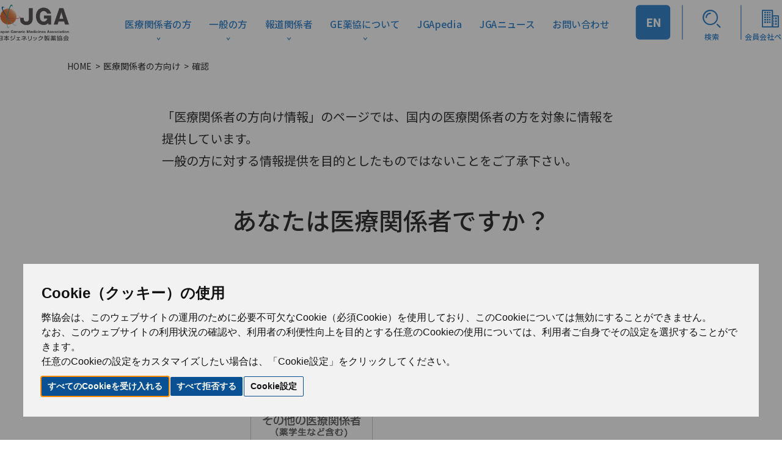

--- FILE ---
content_type: text/html
request_url: https://www.jga.gr.jp/news/220401_004711.html
body_size: 8719
content:
<!DOCTYPE html>
<html lang="ja">
<head prefix="og: http://ogp.me/ns# website: http://ogp.me/ns/website#">
  <script>(function(w,d,s,l,i){w[l]=w[l]||[];w[l].push({'gtm.start':
new Date().getTime(),event:'gtm.js'});var f=d.getElementsByTagName(s)[0],
j=d.createElement(s),dl=l!='dataLayer'?'&l='+l:'';j.async=true;j.src=
'https://www.googletagmanager.com/gtm.js?id='+i+dl;f.parentNode.insertBefore(j,f);
})(window,document,'script','dataLayer','GTM-TDSX7TX');
</script>
　
  <meta http-equiv="refresh" content="0;URL='/medical/supply.html'" />
  
  <meta charset="UTF-8">
<meta name="viewport" content="width=device-width">
<meta name="format-detection" content="telephone=no,email=no,address=no">
<meta http-equiv="X-UA-Compatible" content="ie=edge">
<link rel="icon" type="image/x-icon" href="/favicon.ico">

<meta name="robots" content="nofollow" />

<!-- <link rel="preload" href="/assets/fonts/jga.ttf?dskzxj" as="font"> -->
<link rel="preload" href="https://fonts.googleapis.com/css2?family=Noto+Sans+JP:wght@100;300;400;500&display=swap" as="style">
<link rel="preload" href="/assets/css/app.css" as="style">
<link rel="preload" href="/assets/js/app.js" as="script">
<!-- 
<link rel="preconnect" href="https://stats.g.doubleclick.net">
<link rel="preconnect" href="https://yjtag.yahoo.co.jp">
<link rel="preconnect" href="https://s.yimg.jp">
<link rel="preconnect" href="https://s.yjtag.jp">
<link rel="preconnect" href="https://b97.yahoo.co.jp">
<link rel="preconnect" href="https://b92.yahoo.co.jp">
<link rel="preconnect" href="https://fonts.gstatic.com">
<link rel="preconnect" href="https://www.google-analytics.com">
-->

  <title>日本ジェネリック製薬協会｜製品の供給状況について情報を更新しました</title>
  
  
  <meta name="description" content="日本ジェネリック製薬協会（GE薬協）は、ジェネリック医薬品メーカーを会員とする団体です。1965年の設立以来、高品質で低価格のジェネリック医薬品の一層の普及と、ジェネリック医薬品産業の健全な発展を通じ、国民の健康と福祉の向上に貢献することを目的として様々な活動を行っています。">
  <meta property="og:title" content="製品の供給状況について情報を更新しました" />
  <meta property="og:description" content="日本ジェネリック製薬協会（GE薬協）は、ジェネリック医薬品メーカーを会員とする団体です。1965年の設立以来、高品質で低価格のジェネリック医薬品の一層の普及と、ジェネリック医薬品産業の健全な発展を通じ、国民の健康と福祉の向上に貢献することを目的として様々な活動を行っています。" />
  <meta property="og:type" content="article" />
  <meta property="og:url" content="https://www.jga.gr.jp/news/220401_004711.html" />
  <meta property="og:site_name" content="日本ジェネリック製薬協会" />
  <meta property="og:image" content="https://www.jga.gr.jp/assets/img/ogp.png" />
  <link rel="canonical" href="https://www.jga.gr.jp/news/220401_004711.html" />

  <link rel="stylesheet" href="/assets/css/app.css?20211008">
  <script type="application/ld+json">
    {
      "@context": "http://schema.org",
      "@type": "BlogPosting",
      "headline": "製品の供給状況について情報を更新しました",
      "image": {
        "@type": "ImageObject",
        "url": "https://www.jga.gr.jp/assets/img/ogp.png",
        "width": "800",
        "height": "378"
      },
      "mainEntityOfPage": {
        "@type": "WebPage",
        "@id": "https://www.jga.gr.jp/news/220401_004711.html"
      },
      "description": "日本ジェネリック製薬協会（GE薬協）は、ジェネリック医薬品メーカーを会員とする団体です。1965年の設立以来、高品質で低価格のジェネリック医薬品の一層の普及と、ジェネリック医薬品産業の健全な発展を通じ、国民の健康と福祉の向上に貢献することを目的として様々な活動を行っています。",
      "datePublished": "2022-04-01",
      "dateModified": "2022-04-01",
      "author": {
        "@type": "Organization",
        "@id": "/#org",
        "name": "日本ジェネリック製薬協会",
        "logo": {
          "@type": "ImageObject",
          "url": "https://www.jga.gr.jp/assets/img/header_logo.png",
          "width": "202",
          "height": "104"
        }
      },
      "publisher": {
        "@id": "/#org"
      }
    }
  </script>
</head>

<body
  id="Body"
  class="p-news-detail"
  data-drawer-menu-container
  data-mega-menu-container
data-sub-menu-container
  data-route-state-name="news"
>
<noscript>
<iframe src="https://www.googletagmanager.com/ns.html?id=GTM-TDSX7TX"
height="0" width="0" style="display:none;visibility:hidden"></iframe>
</noscript>
<!-- Cookie Consent by TermsFeed https://www.TermsFeed.com -->
<script type="text/javascript" src="/assets/js/cookie-consent.js" charset="UTF-8"></script>
<script type="text/javascript" charset="UTF-8">
document.addEventListener('DOMContentLoaded', function () {
cookieconsent.run({"notice_banner_type":"interstitial","consent_type":"express","palette":"light","language":"ja","page_load_consent_levels":["strictly-necessary"],"notice_banner_reject_button_hide":false,"preferences_center_close_button_hide":false,"page_refresh_confirmation_buttons":false,"website_name":"日本ジェネリック製薬協会","website_privacy_policy_url":"https://www.jga.gr.jp/policy.html"});
});
</script>
<header class="l-header">
  <div class="l-header__inner">
    <h1 class="l-header__logo">
      <a href="/" class="l-header__logo__link">
        <img src="/assets/img/header_logo.png" alt="JGA Japan Generic Medicines Association 日本ジェネリック製薬協会" class="l-header__logo__img d-none d-md-block">
        <img src="/assets/img/header_logo-sp.png" alt="JGA Japan Generic Medicines Association 日本ジェネリック製薬協会" class="l-header__logo__img d-md-none">
      </a>
    </h1><!-- /.l-header__logo -->

    <nav class="l-header-gnav d-none d-md-block">
      <ul class="l-header-gnav__list">
        <li class="l-header-gnav__item">
          <a href="/medical.html" class="l-header-gnav__link arrow medical" data-route-name="medical" data-mega-menu-action="hover">医療関係者の方</a>
        </li>
        <li class="l-header-gnav__item">
          <a href="/general.html" class="l-header-gnav__link arrow general" data-route-name="general" data-mega-menu-action="hover">一般の方</a>
        </li>
        <li class="l-header-gnav__item">
          <a href="/media.html" class="l-header-gnav__link arrow media" data-route-name="media" data-mega-menu-action="hover">報道関係者</a>
        </li>
        <li class="l-header-gnav__item">
          <a href="/information.html" class="l-header-gnav__link arrow information" data-route-name="information" data-mega-menu-action="hover">GE薬協について</a>
        </li>
        <li class="l-header-gnav__item">
          <a href="/jgapedia.html" class="l-header-gnav__link" data-route-name="jgapedia">JGApedia</a>
        </li>
        <li class="l-header-gnav__item">
          <a href="/information/jga-news.html" class="l-header-gnav__link" data-route-name="jga-news">JGAニュース</a>
        </li>
        <li class="l-header-gnav__item">
          <a href="/contact-list.html" class="l-header-gnav__link" data-route-name="contact">お問い合わせ</a>
        </li>
      </ul><!-- /.l-header-gnav__list -->
    </nav><!-- /.l-header-gnav -->

    <nav class="l-header-helper-nav d-none d-md-block">
      <ul class="l-header-helper-nav__list">
        <li class="l-header-helper-nav__item __en">
          <a href="https://www.jga.gr.jp/english.html" class="l-header-helper-nav__link __en">
            EN
          </a>
        </li>
        <li class="l-header-helper-nav__item">
          <a href="/search.html" class="l-header-helper-nav__link">
            <i class="l-header-helper-nav__icon i-search" aria-hidden="true"></i>
            <span class="l-header-helper-nav__text">検索</span>
          </a>
        </li>
        <li class="l-header-helper-nav__item">
          <a href="https://member.jga.gr.jp/login" class="l-header-helper-nav__link" target="_blank">
            <i class="l-header-helper-nav__icon i-company" aria-hidden="true"></i>
            <span class="l-header-helper-nav__text">会員会社ページ</span>
          </a>
        </li>
      </ul><!-- /.l-header-helper-nav__list -->
    </nav><!-- /.l-header-helper-nav -->

    <a href="javascript:void(0)" class="l-hamburger d-md-none" role="button" data-drawer-menu-action="toggle">
      <img src="/assets/img/icon-hamburger.svg" alt="ハンバーガーメニュー" class="l-hamburger__img">
    </a>
  </div><!-- /.l-header__inner -->
</header><!-- /.l-header -->

<div class="l-mega-menu">
  <div class="l-mega-menu__inner">

    <div class="l-mega-menu__row" data-mega-menu-name="general">
      <div class="l-mega-menu__col l-mega-menu-nav__head">
        <div class="l-mega-menu-nav__head">
          <a href="/general.html" class="l-mega-menu-nav__head_link">
            <span class="l-mega-menu-nav__head_text">一般の方</span>
          </a>
        </div>
      </div>
      <div class="l-mega-menu__col">
        <nav class="l-mega-menu-nav">
          <ul class="l-mega-menu-nav__list">
            <li class="l-mega-menu-nav__item" data-sub-menu-name="generic02">
              <p class="l-mega-menu-nav__link" data-route-name="generic02" data-sub-menu-action="hover">
                <span class="l-mega-menu-nav__text">ジェネリック医薬品について</span>
              </p>
            </li>
            <li class="l-mega-menu-nav__item" data-sub-menu-name="child">
              <p class="l-mega-menu-nav__link" data-route-name="child" data-sub-menu-action="hover">
                <span class="l-mega-menu-nav__text">お子さまと学ぶジェネリック</span>
              </p>
            </li>
            <li class="l-mega-menu-nav__item" data-sub-menu-name="other02">
              <p class="l-mega-menu-nav__link" data-route-name="other02" data-sub-menu-action="hover">
                <span class="l-mega-menu-nav__text">その他</span>
              </p>
            </li>
            <li class="l-mega-menu-nav__item">
              <a href="/health-support.html" class="l-mega-menu-nav__link circle">
                <span class="l-mega-menu-nav__text">健康長寿サポートページ</span>
              </a>
            </li>
          </ul><!-- /.l-mega-menu-nav__list -->
        </nav><!-- /.l-mega-menu-nav -->
      </div><!-- /.l-mega-menu__col -->

      <div class="l-sub-menu__col l-sub-menu__row" data-sub-menu-name="generic02">
        <nav class="l-sub-menu-nav">
          <ul class="l-sub-menu-nav__list">
            <li class="l-sub-menu-nav__item">
              <a href="/general/about.html" class="l-sub-menu-nav__link">
                <span class="l-sub-menu-nav__text">ジェネリック医薬品とは</span>
              </a>
            </li>
            <li class="l-sub-menu-nav__item">
              <a href="/general/negative_qa.html" class="l-sub-menu-nav__link">
                <span class="l-sub-menu-nav__text">ジェネリック医薬品ネガティブQ&A</span>
              </a>
            </li>
            <li class="l-sub-menu-nav__item">
              <a href="/general/easycalc.html" class="l-sub-menu-nav__link">
                <span class="l-sub-menu-nav__text">かんたん差額計算</span>
              </a>
            </li>
          </ul><!-- /.l-sub-menu-nav__list -->
        </nav><!-- /.l-sub-menu-nav -->
      </div><!-- /.l-sub-menu__col -->

      <div class="l-sub-menu__col l-sub-menu__row" data-sub-menu-name="child">
        <nav class="l-sub-menu-nav">
          <ul class="l-sub-menu-nav__list">
            <li class="l-sub-menu-nav__item">
              <a href="/study.html" class="l-sub-menu-nav__link">
                <span class="l-sub-menu-nav__text">知っ得！ジェネリック</span>
              </a>
            </li>
            <li class="l-sub-menu-nav__item">
              <a href="https://www.youtube.com/watch?v=HJwByJLs334" target="_blank" class="l-sub-menu-nav__link">
                <span class="l-sub-menu-nav__text">おくすり大百科</span>
              </a>
            </li>
          </ul><!-- /.l-sub-menu-nav__list -->
        </nav><!-- /.l-sub-menu-nav -->
      </div><!-- /.l-sub-menu__col -->

      <div class="l-sub-menu__col l-sub-menu__row" data-sub-menu-name="other02">
        <nav class="l-sub-menu-nav">
          <ul class="l-sub-menu-nav__list">
            <li class="l-sub-menu-nav__item">
              <a href="/movie2.html" class="l-sub-menu-nav__link">
                <span class="l-sub-menu-nav__text">家族へのありがとう</span>
              </a>
            </li>
            <li class="l-sub-menu-nav__item">
              <a href="/general/enlighten-list.html" class="l-sub-menu-nav__link">
                <span class="l-sub-menu-nav__text">広報啓発活動</span>
              </a>
            </li>
            <li class="l-sub-menu-nav__item">
              <a href="/contact-list/_19268.html" class="l-sub-menu-nav__link">
                <span class="l-sub-menu-nav__text">啓発資料のご請求</span>
              </a>
            </li>
            <li class="l-sub-menu-nav__item">
              <a href="/questionnaire.html" class="l-sub-menu-nav__link">
                <span class="l-sub-menu-nav__text">アンケート</span>
              </a>
            </li>
          </ul><!-- /.l-sub-menu-nav__list -->
        </nav><!-- /.l-sub-menu-nav -->
      </div><!-- /.l-sub-menu__col -->

    </div><!-- /.l-mega-menu__row | data-mega-menu-name="general" -->

    <div class="l-mega-menu__row" data-mega-menu-name="medical">
      <div class="l-mega-menu__col l-mega-menu-nav__head">
        <div class="l-mega-menu-nav__head">
          <a href="/medical.html" class="l-mega-menu-nav__head_link">
            <span class="l-mega-menu-nav__head_text">医療関係者の方</span>
          </a>
        </div>
      </div>
      <div class="l-mega-menu__col">
        <nav class="l-mega-menu-nav">
          <ul class="l-mega-menu-nav__list">
            <li class="l-mega-menu-nav__item" data-sub-menu-name="effort">
              <p class="l-mega-menu-nav__link" data-route-name="effort" data-sub-menu-action="hover">
                <span class="l-mega-menu-nav__text">信頼回復に向けた取組みについて</span>
              </p>
            </li>
            <li class="l-mega-menu-nav__item" data-sub-menu-name="generic">
              <p class="l-mega-menu-nav__link" data-route-name="generic" data-sub-menu-action="hover">
                <span class="l-mega-menu-nav__text">ジェネリック医薬品について</span>
              </p>
            </li>
            <li class="l-mega-menu-nav__item" data-sub-menu-name="product">
              <p class="l-mega-menu-nav__link" data-route-name="product" data-sub-menu-action="hover">
                <span class="l-mega-menu-nav__text">製品関連情報</span>
              </p>
            </li>
            <li class="l-mega-menu-nav__item" data-sub-menu-name="other">
              <p class="l-mega-menu-nav__link" data-route-name="other" data-sub-menu-action="hover">
                <span class="l-mega-menu-nav__text">その他</span>
              </p>
            </li>
            <li class="l-mega-menu-nav__item">
              <a href="/jgapedia/fees.html" class="l-mega-menu-nav__link circle">
                <span class="l-mega-menu-nav__text">診療報酬改定について</span>
              </a>
            </li>
            <li class="l-mega-menu-nav__item">
              <a href="/medical/for_student.html" class="l-mega-menu-nav__link circle">
                <span class="l-mega-menu-nav__text">ジェネリック医薬品を学ぶ方へ</span>
              </a>
            </li>
            <li class="l-mega-menu-nav__item">
              <a href="/mail_magazine.html" class="l-mega-menu-nav__link circle">
                <span class="l-mega-menu-nav__text">メールマガジン登録・解除</span>
              </a>
            </li>
          </ul><!-- /.l-mega-menu-nav__list -->
        </nav><!-- /.l-mega-menu-nav -->
      </div><!-- /.l-mega-menu__col -->

      <div class="l-sub-menu__col l-sub-menu__row" data-sub-menu-name="effort">
        <nav class="l-sub-menu-nav">
          <ul class="l-sub-menu-nav__list">
            <li class="l-sub-menu-nav__item">
              <a href="/effort.html" class="l-sub-menu-nav__link">
                <span class="l-sub-menu-nav__text">ジェネリック医薬品に対する信頼の回復に向けた<br>当協会の取組みについて</span>
              </a>
            </li>
            <li class="l-sub-menu-nav__item">
              <a href="/effort-roadmap.html" class="l-sub-menu-nav__link">
                <span class="l-sub-menu-nav__text">ジェネリック医薬品信頼回復行動ロードマップ</span>
              </a>
            </li>
            <li class="l-sub-menu-nav__item">
              <a href="/medical/document.html" class="l-sub-menu-nav__link">
                <span class="l-sub-menu-nav__text">ジェネリック医薬品の新記載要領添付文書について</span>
              </a>
            </li>
            <li class="l-sub-menu-nav__item">
              <a href="/medical/information.html" class="l-sub-menu-nav__link">
                <span class="l-sub-menu-nav__text">原薬製造国情報の自主的な公開の状況について</span>
              </a>
            </li>
          </ul><!-- /.l-sub-menu-nav__list -->
        </nav><!-- /.l-sub-menu-nav -->
      </div><!-- /.l-sub-menu__col -->

      <div class="l-sub-menu__col l-sub-menu__row" data-sub-menu-name="generic">
        <nav class="l-sub-menu-nav">
          <ul class="l-sub-menu-nav__list">
            <li class="l-sub-menu-nav__item">
              <a href="/medical/about.html" class="l-sub-menu-nav__link">
                <span class="l-sub-menu-nav__text">ジェネリック医薬品について</span>
              </a>
            </li>
            <li class="l-sub-menu-nav__item">
              <a href="/medical/faq.html" class="l-sub-menu-nav__link">
                <span class="l-sub-menu-nav__text">ジェネリック医薬品Q&A</span>
              </a>
            </li>
            <li class="l-sub-menu-nav__item">
              <a href="/assets/pdf/media/share.pdf" class="l-sub-menu-nav__link">
                <span class="l-sub-menu-nav__text">ジェネリック医薬品の使用状況について</span>
              </a>
            </li>
          </ul><!-- /.l-sub-menu-nav__list -->
        </nav><!-- /.l-sub-menu-nav -->
      </div><!-- /.l-sub-menu__col -->

      <div class="l-sub-menu__col l-sub-menu__row" data-sub-menu-name="product">
        <nav class="l-sub-menu-nav">
          <ul class="l-sub-menu-nav__list">
            <li class="l-sub-menu-nav__item">
              <a href="/medical/system.html" class="l-sub-menu-nav__link">
                <span class="l-sub-menu-nav__text">製品情報の検索</span>
              </a>
            </li>
            <li class="l-sub-menu-nav__item">
              <a href="/medical/confirm-effective.html" class="l-sub-menu-nav__link">
                <span class="l-sub-menu-nav__text">効果・効能について</span>
              </a>
            </li>
            <li class="l-sub-menu-nav__item">
              <a href="/medical/contact.html" class="l-sub-menu-nav__link">
                <span class="l-sub-menu-nav__text">各社の「お問合せ先」と「製品情報」</span>
              </a>
            </li>
            <li class="l-sub-menu-nav__item">
              <a href="/medical/inquiry.html" class="l-sub-menu-nav__link">
                <span class="l-sub-menu-nav__text">流通の問い合わせ先</span>
              </a>
            </li>
            <li class="l-sub-menu-nav__item">
              <a href="/medical/supply.html" class="l-sub-menu-nav__link">
                <span class="l-sub-menu-nav__text">製品の供給状況</span>
              </a>
            </li>
            <li class="l-sub-menu-nav__item">
              <a href="/medical/literature.html" class="l-sub-menu-nav__link">
                <span class="l-sub-menu-nav__text">文献検索（第三者機関による論文、学会報告など）</span>
              </a>
            </li>
            <!--
            <li class="l-sub-menu-nav__item">
              <a href="/rmp.html" class="l-sub-menu-nav__link">
                <span class="l-sub-menu-nav__text">後発医薬品のRMP</span>
              </a>
            </li>
            -->
          </ul><!-- /.l-sub-menu-nav__list -->
        </nav><!-- /.l-sub-menu-nav -->
      </div><!-- /.l-sub-menu__col -->

      <div class="l-sub-menu__col l-sub-menu__row" data-sub-menu-name="other">
        <nav class="l-sub-menu-nav">
          <ul class="l-sub-menu-nav__list">
            <li class="l-sub-menu-nav__item">
              <a href="/general/enlighten-list.html" class="l-sub-menu-nav__link">
                <span class="l-sub-menu-nav__text">広報啓発活動</span>
              </a>
            </li>
            <li class="l-sub-menu-nav__item">
              <a href="/contact-list/_19268.html" class="l-sub-menu-nav__link">
                <span class="l-sub-menu-nav__text">啓発資料のご請求</span>
              </a>
            </li>
            <li class="l-sub-menu-nav__item">
              <a href="/questionnaire.html" class="l-sub-menu-nav__link">
                <span class="l-sub-menu-nav__text">アンケート</span>
              </a>
            </li>
          </ul><!-- /.l-sub-menu-nav__list -->
        </nav><!-- /.l-sub-menu-nav -->
      </div><!-- /.l-sub-menu__col -->
    </div><!-- /.l-sub-menu__row | data-sub-menu-name="medical" -->

    <div class="l-mega-menu__row" data-mega-menu-name="media">
      <div class="l-mega-menu__col l-mega-menu-nav__head">
        <div class="l-mega-menu-nav__head">
          <a href="/media.html" class="l-mega-menu-nav__head_link">
            <span class="l-mega-menu-nav__head_text">報道関係者</span>
          </a>
        </div>
      </div>
      <div class="l-mega-menu__col">
        <nav class="l-mega-menu-nav">
          <ul class="l-mega-menu-nav__list">
            <li class="l-mega-menu-nav__item">
              <a href="/media/material.html" class="l-mega-menu-nav__link circle">
                <span class="l-mega-menu-nav__text">発表資料等</span>
              </a>
            </li>
            <li class="l-mega-menu-nav__item">
              <a href="/media/announce.html" class="l-mega-menu-nav__link circle">
                <span class="l-mega-menu-nav__text">発表・会見告知等</span>
              </a>
            </li>
            <li class="l-mega-menu-nav__item">
              <a href="/general/enlighten-list.html" class="l-mega-menu-nav__link circle">
                <span class="l-mega-menu-nav__text">広報啓発活動</span>
              </a>
            </li>
            <li class="l-mega-menu-nav__item">
              <a href="/contact-list/_19268.html" class="l-mega-menu-nav__link circle">
                <span class="l-mega-menu-nav__text">啓発資料のご請求</span>
              </a>
            </li>
            <li class="l-mega-menu-nav__item">
              <a href="/questionnaire.html" class="l-mega-menu-nav__link circle">
                <span class="l-mega-menu-nav__text">アンケート</span>
              </a>
            </li>
          </ul><!-- /.l-mega-menu-nav__list -->
        </nav><!-- /.l-mega-menu-nav -->
      </div><!-- /.l-mega-menu__col -->
    </div><!-- /.l-mega-menu__row | data-mega-menu-name="media" -->

    <div class="l-mega-menu__row" data-mega-menu-name="information">
      <div class="l-mega-menu__col l-mega-menu-nav__head">
        <div class="l-mega-menu-nav__head">
          <a href="/information.html" class="l-mega-menu-nav__head_link">
            <span class="l-mega-menu-nav__head_text">GE薬協について</span>
          </a>
        </div>
      </div>
      <div class="l-mega-menu__col">
        <nav class="l-mega-menu-nav">
          <ul class="l-mega-menu-nav__list">
            <li class="l-mega-menu-nav__item" data-sub-menu-name="committee">
              <p class="l-mega-menu-nav__link" data-route-name="committee" data-sub-menu-action="hover">
                <span class="l-mega-menu-nav__text">GE薬協の取り組み</span>
              </p>
            </li>
            <li class="l-mega-menu-nav__item" data-sub-menu-name="stance">
              <p class="l-mega-menu-nav__link" data-route-name="stance" data-sub-menu-action="hover">
                <span class="l-mega-menu-nav__text">GE薬協自主行動基準</span>
              </p>
            </li>
            <li class="l-mega-menu-nav__item">
              <a href="/information/director.html" class="l-mega-menu-nav__link circle">
                <span class="l-mega-menu-nav__text">役員一覧</span>
              </a>
            </li>
            <li class="l-mega-menu-nav__item">
              <a href="/information/member.html" class="l-mega-menu-nav__link circle">
                <span class="l-mega-menu-nav__text">会員メーカー一覧</span>
              </a>
            </li>
            <li class="l-mega-menu-nav__item">
              <a href="/information/admission.html" class="l-mega-menu-nav__link circle">
                <span class="l-mega-menu-nav__text">入会のご案内</span>
              </a>
            </li>
          </ul><!-- /.l-mega-menu-nav__list -->
        </nav><!-- /.l-mega-menu-nav -->
      </div><!-- /.l-mega-menu__col -->

      <div class="l-sub-menu__col l-sub-menu__row" data-sub-menu-name="committee">
        <nav class="l-sub-menu-nav">
          <ul class="l-sub-menu-nav__list">
            <li class="l-sub-menu-nav__item">
              <a href="/information/committee.html" class="l-sub-menu-nav__link">
                <span class="l-sub-menu-nav__text">委員会活動</span>
              </a>
            </li>
            <li class="l-sub-menu-nav__item">
              <a href="/assets/pdf/vision/new-industry-vision.pdf" class="l-sub-menu-nav__link">
                <span class="l-sub-menu-nav__text">次世代産業ビジョン</span>
              </a>
            </li>
            <li class="l-sub-menu-nav__item">
              <a href="/roadmap.html" class="l-sub-menu-nav__link">
                <span class="l-sub-menu-nav__text">ロードマップとは</span>
              </a>
            </li>
            <!--
            <li class="l-sub-menu-nav__item">
              <a href="/forum.html" class="l-sub-menu-nav__link">
                <span class="l-sub-menu-nav__text">ジェネリック医薬品フォーラム</span>
              </a>
            </li>
            -->
            <li class="l-sub-menu-nav__item">
              <a href="/sales-information.html" class="l-sub-menu-nav__link">
                <span class="l-sub-menu-nav__text">医療用医薬品の販売情報提供活動に関するガイドライン</span>
              </a>
            </li>
            <li class="l-sub-menu-nav__item">
              <a href="/interviewform.html" class="l-sub-menu-nav__link">
                <span class="l-sub-menu-nav__text">後発医薬品インタビューフォーム作成について</span>
              </a>
            </li>
            
          </ul><!-- /.l-sub-menu-nav__list -->
        </nav><!-- /.l-sub-menu-nav -->
      </div><!-- /.l-sub-menu__col -->

      <div class="l-sub-menu__col l-sub-menu__row" data-sub-menu-name="stance">
        <nav class="l-sub-menu-nav">
          <ul class="l-sub-menu-nav__list">
            <li class="l-sub-menu-nav__item">
              <a href="/stance.html" class="l-sub-menu-nav__link">
                <span class="l-sub-menu-nav__text">GE薬協自主行動基準</span>
              </a>
            </li>
            <li class="l-sub-menu-nav__item">
              <a href="/ctd.html" class="l-sub-menu-nav__link">
                <span class="l-sub-menu-nav__text">後発医薬品のCTD</span>
              </a>
            </li>
            <li class="l-sub-menu-nav__item">
              <a href="/jisyukoudoukeikaku.html" class="l-sub-menu-nav__link">
                <span class="l-sub-menu-nav__text">物流の適正化・生産性向上に関する自主行動計画</span>
              </a>
            </li>
          </ul><!-- /.l-sub-menu-nav__list -->
        </nav><!-- /.l-sub-menu-nav -->
      </div><!-- /.l-sub-menu__col -->
    </div><!-- /.l-mega-menu__row | data-mega-menu-name="information" -->
  </div><!-- /.l-mega-menu__inner -->
</div><!-- /.l-mega-menu -->

<div class="l-drawer d-md-none">
  <div class="l-drawer__header">
    <a href="/" class="l-drawer__header__logo">
      <img src="/assets/img/header_logo-sp-white.png" alt="JGA Japan Generic Medicines Association 日本ジェネリック製薬協会" class="l-drawer__header__logo__img">
    </a><!-- /.l-drawer__header__logo -->

    <a href="javascript:void(0)" class="l-drawer__header__close" role="button" data-drawer-menu-action="close"></a>
  </div><!-- /.l-drawer__header -->

  <div>
    <a href="https://www.jga.gr.jp/english.html" class="l-header-helper-nav__link __en">
      EN
    </a>
  </div>

  <div class="l-drawer__content" data-accordion-group="header-site-nav">
    <nav class="l-site-nav __02" data-accordion-container data-accordion-state-expanded="false">
      <a href="javascript:void(0)" class="l-site-nav__title d-md-none" data-accordion-action="toggle">
        <span class="l-site-nav__title__text">医療関係者の方向け</span>
        <i class="l-site-nav__title__icon"></i>
      </a><!-- /.l-site-nav__title -->
      <div class="l-site-nav__content" data-accordion-panel>
        <ul class="l-site-nav__list" data-accordion-panel-inner>
          <li class="l-site-nav__item d-md-none">
            <a href="/medical.html" class="l-site-nav__link">医療関係者の方向け情報TOP</a>
          </li>
          <li class="l-site-nav__item" data-accordion-group="header-sub-nav">
            <div class="l-site-nav__toggle" data-accordion-container data-accordion-sub-expanded="false">
              <a href="javascript:void(0)" class="l-site-nav__link" data-accordion-action="toggle">信頼回復に向けた取組みについて<i class="l-site-nav__title__icon"></i></a>
              <div class="l-site-nav__content" data-accordion-panel>
                <ul class="l-site-nav__list" data-accordion-panel-inner>
                  <li class="l-site-nav__item d-md-none">
                    <a href="/effort.html" class="l-site-nav__link">ジェネリック医薬品に対する信頼の回復に向けた当協会の取組みについて </a>
                  </li>
                  <li class="l-site-nav__item d-md-none">
                    <a href="/effort-roadmap.html" class="l-site-nav__link">ジェネリック医薬品信頼回復行動ロードマップ</a>
                  </li>
                  <li class="l-site-nav__item d-md-none">
                    <a href="/medical/document.html" class="l-site-nav__link">ジェネリック医薬品の新記載要領添付文書について</a>
                  </li>
                  <li class="l-site-nav__item d-md-none">
                    <a href="/medical/information.html" class="l-site-nav__link">原薬製造国情報の自主的な公開の状況について</a>
                  </li>
                </ul>
              </div>
            </div>
          </li>
          <li class="l-site-nav__item" data-accordion-group="header-sub-nav">
            <div class="l-site-nav__toggle" data-accordion-container data-accordion-sub-expanded="false">
              <a href="javascript:void(0)" class="l-site-nav__link" data-accordion-action="toggle">製品関連情報<i class="l-site-nav__title__icon"></i></a>
              <div class="l-site-nav__content" data-accordion-panel>
                <ul class="l-site-nav__list" data-accordion-panel-inner>
                  <li class="l-site-nav__item d-md-none">
                    <a href="/medical/system.html" class="l-site-nav__link">製品情報の検索 </a>
                  </li>
                  <li class="l-site-nav__item d-md-none">
                    <a href="/medical/confirm-effective.html" class="l-site-nav__link">効果・効能について</a>
                  </li>
                  <li class="l-site-nav__item d-md-none">
                    <a href="/medical/document.html" class="l-site-nav__link">各社の「お問合せ先」と「製品情報」</a>
                  </li>
                  <li class="l-site-nav__item d-md-none">
                    <a href="/medical/inquiry.html" class="l-site-nav__link">流通の問い合わせ先</a>
                  </li>
                  <li class="l-site-nav__item d-md-none">
                    <a href="/medical/supply.html" class="l-site-nav__link">製品の供給状況</a>
                  </li>
                  <li class="l-site-nav__item d-md-none">
                    <a href="/medical/literature.html" class="l-site-nav__link">文献検索（第三者機関による論文、学会報告など）</a>
                  </li>
                  <!--
                  <li class="l-site-nav__item d-md-none">
                    <a href="/rmp.html" class="l-site-nav__link">後発医薬品のRMP</a>
                  </li>
                  -->
                </ul>
              </div>
            </div>
          </li>
          <li class="l-site-nav__item" data-accordion-group="header-sub-nav">
            <div class="l-site-nav__toggle" data-accordion-container data-accordion-sub-expanded="false">
              <a href="javascript:void(0)" class="l-site-nav__link" data-accordion-action="toggle">ジェネリック医薬品について<i class="l-site-nav__title__icon"></i></a>
              <div class="l-site-nav__content" data-accordion-panel>
                <ul class="l-site-nav__list" data-accordion-panel-inner>
                  <li class="l-site-nav__item d-md-none">
                    <a href="/medical/about.html" class="l-site-nav__link">ジェネリック医薬品について </a>
                  </li>
                  <li class="l-site-nav__item d-md-none">
                    <a href="/medical/faq.html" class="l-site-nav__link">ジェネリック医薬品Q&A</a>
                  </li>
                  <li class="l-site-nav__item d-md-none">
                    <a href="/assets/pdf/media/share.pdf" class="l-site-nav__link">ジェネリック医薬品の使用状況について</a>
                  </li>
                </ul>
              </div>
            </div>
          </li>
          <li class="l-site-nav__item" data-accordion-group="header-sub-nav">
            <div class="l-site-nav__toggle" data-accordion-container data-accordion-sub-expanded="false">
              <a href="javascript:void(0)" class="l-site-nav__link" data-accordion-action="toggle">その他<i class="l-site-nav__title__icon"></i></a>
              <div class="l-site-nav__content" data-accordion-panel>
                <ul class="l-site-nav__list" data-accordion-panel-inner>
                  <li class="l-site-nav__item d-md-none">
                    <a href="/general/enlighten-list.html" class="l-site-nav__link">広報啓発活動 </a>
                  </li>
                  <li class="l-site-nav__item d-md-none">
                    <a href="/contact-list/_19268.html" class="l-site-nav__link">啓発資料のご請求</a>
                  </li>
                  <li class="l-site-nav__item d-md-none">
                    <a href="/questionnaire.html" class="l-site-nav__link">アンケート</a>
                  </li>
                </ul>
              </div>
            </div>
          </li>
          <li class="l-site-nav__item">
            <a href="/medical/for_student.html" class="l-site-nav__link">ジェネリック医薬品を学ぶ方へ</a>
          </li>
          <li class="l-site-nav__item">
            <a href="/jgapedia/fees.html" class="l-site-nav__link">診療報酬改定について</a>
          </li>
          <li class="l-site-nav__item">
            <a href="/mail_magazine.html" class="l-site-nav__link">メールマガジン登録・解除</a>
          </li>
        </ul>
      </div><!-- /.l-site-nav__content -->
    </nav><!-- /.l-site-nav -->

    <nav class="l-site-nav __01" data-accordion-container data-accordion-state-expanded="false">
      <a href="javascript:void(0)" class="l-site-nav__title d-md-none" data-accordion-action="toggle">
        <span class="l-site-nav__title__text">一般の方向け</span>
        <i class="l-site-nav__title__icon"></i>
      </a><!-- /.l-site-nav__title -->
      <div class="l-site-nav__content" data-accordion-panel>
        <ul class="l-site-nav__list" data-accordion-panel-inner>
          <li class="l-site-nav__item d-md-none">
            <a href="/general.html" class="l-site-nav__link">一般の方向け情報TOP</a>
          </li>
          <li class="l-site-nav__item" data-accordion-group="header-sub-nav">
            <div class="l-site-nav__toggle" data-accordion-container data-accordion-sub-expanded="false">
              <a href="javascript:void(0)" class="l-site-nav__link" data-accordion-action="toggle">ジェネリック医薬品について<i class="l-site-nav__title__icon"></i></a>
              <div class="l-site-nav__content" data-accordion-panel>
                <ul class="l-site-nav__list" data-accordion-panel-inner>
                  <li class="l-site-nav__item d-md-none">
                    <a href="/general/about.html" class="l-site-nav__link">ジェネリック医薬品とは </a>
                  </li>
                  <li class="l-site-nav__item d-md-none">
                    <a href="/general/negative_qa.html" class="l-site-nav__link">ジェネリック医薬品ネガティブQ&A</a>
                  </li>
                  <li class="l-site-nav__item d-md-none">
                    <a href="/general/easycalc.html" class="l-site-nav__link">かんたん差額計算</a>
                  </li>
                </ul>
              </div>
            </div>
          </li>
          <li class="l-site-nav__item" data-accordion-group="header-sub-nav">
            <div class="l-site-nav__toggle" data-accordion-container data-accordion-sub-expanded="false">
              <a href="javascript:void(0)" class="l-site-nav__link" data-accordion-action="toggle">お子さまと学ぶジェネリック<i class="l-site-nav__title__icon"></i></a>
              <div class="l-site-nav__content" data-accordion-panel>
                <ul class="l-site-nav__list" data-accordion-panel-inner>
                  <li class="l-site-nav__item d-md-none">
                    <a href="/study.html" class="l-site-nav__link">知っ得！ジェネリック </a>
                  </li>
                  <li class="l-site-nav__item d-md-none">
                    <a href="https://www.youtube.com/watch?v=HJwByJLs334" target="_blank" class="l-site-nav__link">おくすり大百科</a>
                  </li>
                </ul>
              </div>
            </div>
          </li>
          <li class="l-site-nav__item" data-accordion-group="header-sub-nav">
            <div class="l-site-nav__toggle" data-accordion-container data-accordion-sub-expanded="false">
              <a href="javascript:void(0)" class="l-site-nav__link" data-accordion-action="toggle">その他<i class="l-site-nav__title__icon"></i></a>
              <div class="l-site-nav__content" data-accordion-panel>
                <ul class="l-site-nav__list" data-accordion-panel-inner>
                  <li class="l-site-nav__item d-md-none">
                    <a href="/movie2.html" class="l-site-nav__link">家族へのありがとう </a>
                  </li>
                  <li class="l-site-nav__item d-md-none">
                    <a href="/general/enlighten-list.html" class="l-site-nav__link">広報啓発活動</a>
                  </li>
                  <li class="l-site-nav__item d-md-none">
                    <a href="/contact-list/_19268.html" class="l-site-nav__link">啓発資料のご請求</a>
                  </li>
                  <li class="l-site-nav__item d-md-none">
                    <a href="/questionnaire.html" class="l-site-nav__link">アンケート</a>
                  </li>
                </ul>
              </div>
            </div>
          </li>
          <li class="l-site-nav__item">
            <a href="/health-support.html" class="l-site-nav__link">健康長寿サポートページ</a>
          </li>
        </ul>
      </div><!-- /.l-site-nav__content -->
    </nav><!-- /.l-site-nav -->



    <nav class="l-site-nav __03" data-accordion-container data-accordion-state-expanded="false">
      <a href="javascript:void(0)" class="l-site-nav__title d-md-none" data-accordion-action="toggle">
        <span class="l-site-nav__title__text">報道関係者向け</span>
        <i class="l-site-nav__title__icon"></i>
      </a><!-- /.l-site-nav__title -->
      <div class="l-site-nav__content" data-accordion-panel>
        <ul class="l-site-nav__list" data-accordion-panel-inner>
          <li class="l-site-nav__item d-md-none">
            <a href="/media.html" class="l-site-nav__link">報道関係者向け情報TOP</a>
          </li>
          <li class="l-site-nav__item">
            <a href="/media/material.html" class="l-site-nav__link">発表資料等</a>
          </li>
          <li class="l-site-nav__item">
            <a href="/media/announce.html" class="l-site-nav__link">発表・会見告知等</a>
          </li>
          <li class="l-site-nav__item">
            <a href="/general/enlighten-list.html" class="l-site-nav__link">広報啓発活動</a>
          </li>
          <li class="l-site-nav__item">
            <a href="/contact-list/_19268.html" class="l-site-nav__link">啓発資料のご請求</a>
          </li>
          <li class="l-site-nav__item">
            <a href="/questionnaire.html" class="l-site-nav__link">アンケート</a>
          </li>
        </ul>
      </div><!-- /.l-site-nav__content -->
    </nav><!-- /.l-site-nav -->

    <nav class="l-site-nav __04" data-accordion-container data-accordion-state-expanded="false">
      <a href="javascript:void(0)" class="l-site-nav__title d-md-none" data-accordion-action="toggle">
        <span class="l-site-nav__title__text">GE薬協について</span>
        <i class="l-site-nav__title__icon"></i>
      </a><!-- /.l-site-nav__title -->
      <div class="l-site-nav__content" data-accordion-panel>
        <ul class="l-site-nav__list" data-accordion-panel-inner>
          <li class="l-site-nav__item">
            <a href="/information.html" class="l-site-nav__link">GE薬協の概要</a>
          </li>
          <li class="l-site-nav__item" data-accordion-group="header-sub-nav">
            <div class="l-site-nav__toggle" data-accordion-container data-accordion-sub-expanded="false">
              <a href="javascript:void(0)" class="l-site-nav__link" data-accordion-action="toggle">GE薬協の取り組み<i class="l-site-nav__title__icon"></i></a>
              <div class="l-site-nav__content" data-accordion-panel>
                <ul class="l-site-nav__list" data-accordion-panel-inner>
                  <li class="l-site-nav__item d-md-none">
                    <a href="/information/committee.html" class="l-site-nav__link">委員会活動 </a>
                  </li>
                  <li class="l-site-nav__item d-md-none">
                    <a href="/assets/pdf/vision/new-industry-vision.pdf" class="l-site-nav__link">次世代産業ビジョン</a>
                  </li>
                  <li class="l-site-nav__item d-md-none">
                    <a href="/roadmap.html" class="l-site-nav__link">ロードマップとは</a>
                  </li>
                  <!--
                  <li class="l-site-nav__item d-md-none">
                    <a href="/forum.html" class="l-site-nav__link">ジェネリック医薬品フォーラム</a>
                  </li>
                  -->
                  <li class="l-site-nav__item d-md-none">
                    <a href="/sales-information.html" class="l-site-nav__link">医療用医薬品の販売情報提供活動に関するガイドライン</a>
                  </li>
                  <li class="l-site-nav__item d-md-none">
                    <a href="/interviewform.html" class="l-site-nav__link">後発医薬品インタビューフォーム作成について</a>
                  </li>
                </ul>
              </div>
            </div>
          </li>
          <li class="l-site-nav__item" data-accordion-group="header-sub-nav">
            <div class="l-site-nav__toggle" data-accordion-container data-accordion-sub-expanded="false">
              <a href="javascript:void(0)" class="l-site-nav__link" data-accordion-action="toggle">GE薬協自主行動基準<i class="l-site-nav__title__icon"></i></a>
              <div class="l-site-nav__content" data-accordion-panel>
                <ul class="l-site-nav__list" data-accordion-panel-inner>
                  <li class="l-site-nav__item d-md-none">
                    <a href="/stance.html" class="l-site-nav__link">GE薬協自主行動基準 </a>
                  </li>
                  <li class="l-site-nav__item d-md-none">
                    <a href="/ctd.html" class="l-site-nav__link">後発医薬品のCTD</a>
                  </li>
                  <li class="l-site-nav__item d-md-none">
                    <a href="/jisyukoudoukeikaku.html" class="l-site-nav__link">物流の適正化・生産性向上に関する自主行動計画</a>
                  </li>
                </ul>
              </div>
            </div>
          </li>
          <li class="l-site-nav__item">
            <a href="/information/director.html" class="l-site-nav__link">役員一覧</a>
          </li>
          <li class="l-site-nav__item">
            <a href="/information/committee.html" class="l-site-nav__link">委員会活動</a>
          </li>

          <li class="l-site-nav__item">
            <a href="/information/member.html" class="l-site-nav__link">会員メーカー一覧</a>
          </li>
          <li class="l-site-nav__item">
            <a href="/information/admission.html" class="l-site-nav__link">入会のご案内</a>
          </li>
        </ul>
      </div><!-- /.l-site-nav__content -->
    </nav><!-- /.l-site-nav -->

    <nav class="l-site-nav __05">
      <a href="/jgapedia.html" class="l-site-nav__title">
        <span class="l-site-nav__title__text">JGApedia</span>
      </a><!-- /.l-site-nav__title -->
    </nav><!-- /.l-site-nav -->

    <nav class="l-site-nav __06">
      <a href="/information/jga-news.html" class="l-site-nav__title">
        <span class="l-site-nav__title__text">JGAニュース</span>
      </a><!-- /.l-site-nav__title -->
    </nav><!-- /.l-site-nav -->

    <nav class="l-site-nav __08">
      <a href="/news.html" class="l-site-nav__title">
        <span class="l-site-nav__title__text">お知らせ</span>
      </a><!-- /.l-site-nav__title -->
    </nav><!-- /.l-site-nav -->

    <nav class="l-site-nav __09">
      <a href="/contact-list.html" class="l-site-nav__title">
        <span class="l-site-nav__title__text">お問い合わせ</span>
      </a><!-- /.l-site-nav__title -->
    </nav><!-- /.l-site-nav -->

    <nav class="l-site-nav __10">
      <a href="https://member.jga.gr.jp/login" class="l-site-nav__title" target="_blank">
        <span class="l-site-nav__title__text">会員会社ページ</span>
      </a><!-- /.l-site-nav__title -->
    </nav><!-- /.l-site-nav -->

  </div><!-- /.l-drawer__content -->
</div><!-- /.l-drawer-nav -->

  

<nav class="l-breadcrumb">
<ul class="l-breadcrumb__list" itemscope itemtype="https://schema.org/BreadcrumbList">
    <li class="l-breadcrumb__item" itemprop="itemListElement" itemscope itemtype="https://schema.org/ListItem">
        <a itemprop="item" href="/" class="l-breadcrumb__link"><span itemprop="name">HOME</span></a>
        <meta itemprop="position" content="1" />
    </li>
    <li class="l-breadcrumb__item" itemprop="itemListElement" itemscope itemtype="https://schema.org/ListItem">
        <a itemprop="item" href="/news.html" class="l-breadcrumb__link"><span itemprop="name">お知らせ</span></a>
        <meta itemprop="position" content="2" />
    </li>
    <li class="l-breadcrumb__item" itemprop="itemListElement" itemscope itemtype="https://schema.org/ListItem">
        <span class="l-breadcrumb__span" itemprop="name">
            
                製品の供給状況について情報を更新しました
            
        </span>
        <meta itemprop="position" content="3" />
    </li>
</ul><!-- /.l-breadcrumb__list -->
</nav><!-- /.l-breadcrumb -->

<main class="l-main">
  <div class="l-main__inner">
    <article class="p-news-detail-post">
      <header class="p-news-detail-post__header">
        <div class="p-news-detail-post__header__meta">
          <time class="p-news-detail-post__header__date" datetime="2022-05-">2022年04月01日</time>
          <span class="p-news-detail-post__header__category __medical">更新</span>
        </div><!-- /.p-news-detail-post__header__meta -->
        <div class="p-news-detail-post__header__row">
          <h2 class="p-news-detail-post__header__title">
            製品の供給状況について情報を更新しました
          </h2>
          <div class="c-sns-link__group">
          　<a class="c-sns-link" href="https://www.facebook.com/share.php?u=/medical/supply.html" rel="nofollow" target="_blank">
              <img src="/assets/img/icon-facebook.png" alt="Facebook" class="c-sns-link__img">
            </a>
            <a class="c-sns-link" href="https://twitter.com/share?url=/medical/supply.html&text=日本ジェネリック製薬協会｜製品の供給状況について情報を更新しました" rel="nofollow" target="_blank">
              <img src="/assets/img/icon-twitter.png" alt="Twitter" class="c-sns-link__img">
            </a>
            <a class="c-sns-link" href="https://social-plugins.line.me/lineit/share?url=/medical/supply.html" rel="nofollow" target="_blank">
              <img src="/assets/img/icon-line.png" alt="Line" class="c-sns-link__img">
            </a>
          </div><!-- /.c-sns-link__group -->
        </div><!-- /.p-news-detail-post__header__row -->
      </header><!-- /.p-news-detail-post__header -->

      <div class="p-news-detail-post__body user-contents">
        

      </div><!-- /.p-news-detail-post__body -->
    </article><!-- /.p-news-detail-post -->
    <div class="p-news-detail-link--block">
      <h3 class="p-news-detail-link--title">
        最新情報をはじめ、さまざまな情報を発信しております。ぜひご登録ください。
      </h3>
      <ul class="p-news-detail-link--list">
        <li class="p-news-detail-link--item">
          <a href="/mail_magazine.html" class="p-news-detail-link">
            医療関係者向けメルマガ
          </a>
        </li>
        <li class="p-news-detail-link--item">
          <a href="https://twitter.com/official_jga" class="p-news-detail-link" target="_blank">
            公式Xアカウント
          </a>
        </li>
        <li class="p-news-detail-link--item">
          <a href="https://www.youtube.com/@%E6%97%A5%E6%9C%AC%E3%82%B8%E3%82%A7%E3%83%8D%E3%83%AA%E3%83%83%E3%82%AF%E8%A3%BD%E8%96%AC%E5%8D%94%E4%BC%9A" class="p-news-detail-link" target="_blank">
            公式YouTubeチャンネル
          </a>
        </li>
      </ul>
    </div>
  </div><!-- /.l-main__inner -->
</main><!-- /.l-main -->

<footer class="l-footer">
  <a href="#Body" class="l-pageup-btn">
    <i class="l-pageup-btn__icon i-arrow-up"></i>
  </a>

  <div class="l-footer__inner">
    <div class="l-footer__row">
      <div class="l-footer__col __info">
        <div class="l-footer-info">
          <div class="l-footer-info__logo">
            <a href="/" class="l-footer-info__logo__link">
              <img src="/assets/img/footer_logo.png" alt="JGA Japan Generic Medicines Association 日本ジェネリック製薬協会" class="l-footer-info__logo__img">
            </a>
          </div><!-- /.l-footer-info__logo -->
          <div class="l-footer-info__title">JGA 日本ジェネリック製薬協会</div>
          <p class="l-footer-info__text">
            〒103-0023<br>
            東京都中央区日本橋本町3-3-4<br>
            TEL: 03-3279-1890 / FAX: 03-3241-2978
          </p>
        </div><!-- /.l-footer-info -->
      </div><!-- /.l-footer__col -->

      <div class="l-footer__col __nav" data-accordion-group="footer-site-nav">
        <div class="l-footer__nav-row">
          <div class="l-footer__nav-col __left">
            <div class="l-footer__member" data-accordion-container data-accordion-state-expanded="false">
              <a href="javascript:void(0)" class="l-footer__member__title" data-accordion-action="toggle">
                <span class="l-footer__member__title__text">会員会社<span>（あ〜さ）</span></span>
                <i class="l-footer__member__title__icon"></i>
              </a><!-- /.l-footer__member__title -->
              <div class="l-footer__member__content" data-accordion-panel>
                <ul class="l-footer__member__list" data-accordion-panel-inner>
                  <li class="l-footer__member__item">
                    <a href="https://www.ayumi-pharma.com/" class="l-footer__member__link" target="_blank">あゆみ製薬株式会社</a>
                  </li>
                  <li class="l-footer__member__item">
                    <a href="http://www.iwakiseiyaku.co.jp/" class="l-footer__member__link" target="_blank">岩城製薬株式会社</a>
                  </li>
                  <li class="l-footer__member__item">
                    <a href="https://www.meiji-seika-pharma.co.jp/ohkuraseiyaku/" class="l-footer__member__link" target="_blank">大蔵製薬株式会社</a>
                  </li>
                  <li class="l-footer__member__item">
                    <a href="http://www.kyorin-rmd.co.jp/" class="l-footer__member__link" target="_blank">キョーリンリメディオ株式会社</a>
                  </li>
                  <li class="l-footer__member__item">
                    <a href="http://www.kyowayakuhin.co.jp/" class="l-footer__member__link" target="_blank">共和薬品工業株式会社</a>
                  </li>
                  <li class="l-footer__member__item">
                    <a href="https://www.koaisei.com/" class="l-footer__member__link" target="_blank">コーアイセイ株式会社</a>
                  </li>
                  <li class="l-footer__member__item">
                    <a href="http://www.kotobuki-pharm.co.jp/" class="l-footer__member__link" target="_blank">寿製薬株式会社</a>
                  </li>
                  <li class="l-footer__member__item">
                    <a href="https://www.sawai.co.jp/" class="l-footer__member__link" target="_blank">沢井製薬株式会社</a>
                  </li>
                  <li class="l-footer__member__item">
                    <a href="http://www.sandoz.jp/" class="l-footer__member__link" target="_blank">サンド株式会社</a>
                  </li>
                  <li class="l-footer__member__item">
                    <a href="https://www.zenseiyakuhin.co.jp/" class="l-footer__member__link" target="_blank">全星薬品工業株式会社</a>
                  </li>
                </ul>
              </div><!-- /.l-site-nav__content -->
            </div>

            <div class="l-footer__member" data-accordion-container data-accordion-state-expanded="false">
              <a href="javascript:void(0)" class="l-footer__member__title" data-accordion-action="toggle">
                <span class="l-footer__member__title__text">会員会社<span>（た〜は）</span></span>
                <i class="l-footer__member__title__icon"></i>
              </a><!-- /.l-footer__member__title -->
              <div class="l-footer__member__content" data-accordion-panel>
                <ul class="l-footer__member__list" data-accordion-panel-inner>
                  <li class="l-footer__member__item">
                    <a href="http://www.daikosyk.co.jp/" class="l-footer__member__link" target="_blank">大興製薬株式会社</a>
                  </li>
                  <li class="l-footer__member__item">
                    <a href="http://www.daitonet.co.jp/" class="l-footer__member__link" target="_blank">ダイト株式会社</a>
                  </li>
                  <li class="l-footer__member__item">
                    <a href="http://www.takata-seiyaku.co.jp/" class="l-footer__member__link" target="_blank">高田製薬株式会社</a>
                  </li>
                  <li class="l-footer__member__item">
                    <a href="http://www.tatsumi-kagaku.com/" class="l-footer__member__link" target="_blank">辰巳化学株式会社</a>
                  </li>
                  <li class="l-footer__member__item">
                    <a href="http://www.tsuruhara-seiyaku.co.jp/" class="l-footer__member__link" target="_blank">鶴原製薬株式会社</a>
                  </li>
                  <li class="l-footer__member__item">
                    <a href="https://www.toaeiyo.co.jp/" class="l-footer__member__link" target="_blank">トーアエイヨー株式会社</a>
                  </li>
                  <li class="l-footer__member__item">
                    <a href="http://www.dojin-ph.co.jp/" class="l-footer__member__link" target="_blank">同仁医薬化工株式会社</a>
                  </li>
                  <li class="l-footer__member__item">
                    <a href="http://www.towayakuhin.co.jp/" class="l-footer__member__link" target="_blank">東和薬品株式会社</a>
                  </li>
                  <li class="l-footer__member__item">
                    <a href="http://www.nichiiko.co.jp/" class="l-footer__member__link" target="_blank">日医工株式会社</a>
                  </li>
                  <li class="l-footer__member__item">
                    <a href="https://www.yg-nissin.co.jp/" class="l-footer__member__link" target="_blank">日新製薬株式会社</a>
                  </li>
                  <li class="l-footer__member__item">
                    <a href="http://www.nittomedic.co.jp/" class="l-footer__member__link" target="_blank">日東メディック株式会社</a>
                  </li>
                  <li class="l-footer__member__item">
                    <a href="https://www.nipro.co.jp/" class="l-footer__member__link" target="_blank">ニプロ株式会社</a>
                  </li>
                  <li class="l-footer__member__item">
                    <a href="http://www.nihon-generic.co.jp/" class="l-footer__member__link" target="_blank">日本ジェネリック株式会社</a>
                  </li>
                  <li class="l-footer__member__item">
                    <a href="http://www.npi-inc.co.jp/" class="l-footer__member__link" target="_blank">日本薬品工業株式会社</a>
                  </li>
                  <li class="l-footer__member__item">
                    <a href="https://neocriticare.com/" class="l-footer__member__link" target="_blank">ネオクリティケア製薬株式会社</a>
                  </li>
                  <li class="l-footer__member__item">
                    <a href="https://www.biomedix.co.jp/" class="l-footer__member__link" target="_blank">株式会社ビオメディクス</a>
                  </li>
                  <li class="l-footer__member__item">
                    <a href="https://www.hikari-pharm.co.jp/" class="l-footer__member__link" target="_blank">光製薬株式会社</a>
                  </li>
                  <li class="l-footer__member__item">
                    <a href="https://www.feldsenfpharma.co.jp/" class="l-footer__member__link" target="_blank">株式会社フェルゼンファーマ</a>
                  </li>
                </ul>
              </div><!-- /.l-site-nav__content -->
            </div>

          </div><!-- /.l-footer__nav-col -->

          <div class="l-footer__nav-col __right">
            <div class="l-footer__child-nav-row">
              <div class="l-footer__child-nav-col">
                <div class="l-footer__member" data-accordion-container data-accordion-state-expanded="false">
                  <a href="javascript:void(0)" class="l-footer__member__title" data-accordion-action="toggle">
                    <span class="l-footer__member__title__text">会員会社<span>（ま〜わ）</span></span>
                    <i class="l-footer__member__title__icon"></i>
                  </a><!-- /.l-footer__member__title -->
                  <div class="l-footer__member__content" data-accordion-panel>
                    <ul class="l-footer__member__list" data-accordion-panel-inner>
                      <li class="l-footer__member__item">
                        <a href="http://www.yoshindo.co.jp/" class="l-footer__member__link" target="_blank">株式会社陽進堂</a>
                      </li>
                      <li class="l-footer__member__item">
                        <a href="https://www.rohto-nitten.co.jp/" class="l-footer__member__link" target="_blank">ロートニッテン株式会社</a>
                      </li>
                    </ul>
                  </div><!-- /.l-site-nav__content -->
                </div>

                <div class="l-footer__member" data-accordion-container data-accordion-state-expanded="false">
                  <a href="javascript:void(0)" class="l-footer__member__title" data-accordion-action="toggle">
                    <span class="l-footer__member__title__text">賛助会員会社</span>
                    <i class="l-footer__member__title__icon"></i>
                  </a><!-- /.l-footer__member__title -->
                  <div class="l-footer__member__content" data-accordion-panel>
                    <ul class="l-footer__member__list" data-accordion-panel-inner>
                    <li class="l-footer__member__item">
                        <a href="https://www.asahi-pp.co.jp/" class="l-footer__member__link" target="_blank">朝日印刷株式会社</a>
                      </li>
                      <li class="l-footer__member__item">
                        <a href="https://www.ceolus.com" class="l-footer__member__link" target="_blank">旭化成株式会社</a>
                      </li>
                      <li class="l-footer__member__item">
                        <a href="http://www.itcchem.co.jp/" class="l-footer__member__link" target="_blank">伊藤忠ケミカルフロンティア株式会社</a>
                      </li>
                      <li class="l-footer__member__item">
                        <a href="http://jp.kikusui.com/ja/" class="l-footer__member__link" target="_blank">株式会社菊水製作所</a>
                      </li>
                      <li class="l-footer__member__item">
                        <a href="http://www.koashoji.com/" class="l-footer__member__link" target="_blank">コーア商事株式会社</a>
                      </li>
                      <li class="l-footer__member__item">
                        <a href="http://www.shibuya.co.jp/" class="l-footer__member__link" target="_blank">澁谷工業株式会社</a>
                      </li>
                      <li class="l-footer__member__item">
                        <a href="http://www.summitpharma.co.jp/japanese/" class="l-footer__member__link" target="_blank">住商ファーマインターナショナル株式会社</a>
                      </li>
                      <li class="l-footer__member__item">
                        <a href="http://www.powrex.co.jp/" class="l-footer__member__link" target="_blank">株式会社パウレック</a>
                      </li>
                      <li class="l-footer__member__item">
                        <a href="http://www.hata-iw.co.jp/" class="l-footer__member__link" target="_blank">株式会社畑鐵工所</a>
                      </li>
                      <li class="l-footer__member__item">
                        <a href="http://www.freund.co.jp/" class="l-footer__member__link" target="_blank">フロイント産業株式会社</a>
                      </li>
                    </ul>
                  </div><!-- /.l-site-nav__content -->
                </div>
              </div><!-- /.l-footer__child-nav-col -->
            </div><!-- /.l-footer__child-nav-row -->


          </div><!-- /.l-footer__nav-col -->
        </div><!-- /.l-footer__nav-row -->
      </div><!-- /.l-footer__col.__nav -->
    </div><!-- /.l-footer__row -->

    <div class="l-footer__bottom">
      <nav class="l-footer-helper-nav">
        <ul class="l-footer-helper-nav__list">
          <li class="l-footer-helper-nav__item">
            <a href="/link.html" class="l-footer-helper-nav__link">リンク</a>
          </li>
          <li class="l-footer-helper-nav__item">
            <a href="/policy.html" class="l-footer-helper-nav__link">サイトポリシー</a>
          </li>
          <li class="l-footer-helper-nav__item">
            <a href="/sitemaps.html" class="l-footer-helper-nav__link">サイトマップ</a>
          </li>
        </ul><!-- /.l-footer-helper-nav__list -->
      </nav><!-- /.l-footer-helper-nav -->
      <small class="l-footer__copy">&copy; 2020 Japan Generic Medicines Association</small>
    </div><!-- /.l-footer__bottom -->
  </div><!-- /.l-footer__inner -->
</footer><!-- /.l-footer -->

<script src="/assets/js/app.js?20211008"></script>

<script type="text/javascript">
  (function () {
    var tagjs = document.createElement("script");
    var s = document.getElementsByTagName("script")[0];
    tagjs.async = true;
    tagjs.src = "//s.yjtag.jp/tag.js#site=30BUh7U";
    s.parentNode.insertBefore(tagjs, s);
  }());
</script>
<noscript>
  <iframe src="//b.yjtag.jp/iframe?c=30BUh7U" width="1" height="1" frameborder="0" scrolling="no" marginheight="0" marginwidth="0"></iframe>
</noscript>

</body>
</html>


--- FILE ---
content_type: text/html
request_url: https://www.jga.gr.jp/medical/supply.html
body_size: 12183
content:
<!DOCTYPE html>
<html lang="ja">
<head prefix="og: http://ogp.me/ns# website: http://ogp.me/ns/website#">
<script>(function(w,d,s,l,i){w[l]=w[l]||[];w[l].push({'gtm.start':
new Date().getTime(),event:'gtm.js'});var f=d.getElementsByTagName(s)[0],
j=d.createElement(s),dl=l!='dataLayer'?'&l='+l:'';j.async=true;j.src=
'https://www.googletagmanager.com/gtm.js?id='+i+dl;f.parentNode.insertBefore(j,f);
})(window,document,'script','dataLayer','GTM-TDSX7TX');
</script>
<meta charset="UTF-8">
<meta name="viewport" content="width=device-width">
<meta name="format-detection" content="telephone=no,email=no,address=no">
<meta http-equiv="X-UA-Compatible" content="ie=edge">
<link rel="icon" type="image/x-icon" href="/favicon.ico">

<meta name="robots" content="nofollow" />

<!-- <link rel="preload" href="/assets/fonts/jga.ttf?dskzxj" as="font"> -->
<link rel="preload" href="https://fonts.googleapis.com/css2?family=Noto+Sans+JP:wght@100;300;400;500&display=swap" as="style">
<link rel="preload" href="/assets/css/app.css" as="style">
<link rel="preload" href="/assets/js/app.js" as="script">
<!-- 
<link rel="preconnect" href="https://stats.g.doubleclick.net">
<link rel="preconnect" href="https://yjtag.yahoo.co.jp">
<link rel="preconnect" href="https://s.yimg.jp">
<link rel="preconnect" href="https://s.yjtag.jp">
<link rel="preconnect" href="https://b97.yahoo.co.jp">
<link rel="preconnect" href="https://b92.yahoo.co.jp">
<link rel="preconnect" href="https://fonts.gstatic.com">
<link rel="preconnect" href="https://www.google-analytics.com">
-->

<title>日本ジェネリック製薬協会｜製品の供給状況について</title>


<meta name="description" content="ジェネリック医薬品の供給状況について、各会員企業より情報提供・資料提供を受けた内容を掲載しています。">
<meta property="og:title" content="製品の供給状況について" />
<meta property="og:description" content="ジェネリック医薬品の供給状況について、各会員企業より情報提供・資料提供を受けた内容を掲載しています。" />
<meta property="og:type" content="website" />
<meta property="og:url" content="https://www.jga.gr.jp/medical/supply.html" />
<meta property="og:site_name" content="日本ジェネリック製薬協会" />
<meta property="og:image" content="https://www.jga.gr.jp/assets/img/ogp.png" />
<meta name="qs:title:text" content="製品の供給状況について" />
<meta name="qs:description:text" content="ジェネリック医薬品の供給状況について、各会員企業より情報提供・資料提供を受けた内容を掲載しています。" />
<link rel="canonical" href="https://www.jga.gr.jp/medical/supply.html" />


　<style>.btn-white,
.dt-buttons .btn-secondary,
.btn-white.btn-dim {
    background: #fff;
}

.btn-outline-light,
.dt-buttons .btn-secondary,
.btn-outline-lighter {
    color: #526484;
}

.btn-outline-light,
.dt-buttons .btn-secondary {
    border-color: #dbdfea;
}

.btn-group,
.btn-group-vertical {
    position: relative;
    display: inline-flex;
    vertical-align: middle;
}

.btn-white.btn-outline-light:not(.btn-dim):not(:disabled):not(.disabled):hover,
.dt-buttons .btn-secondary:not(.btn-dim):not(:disabled):not(.disabled):hover {
    color: #fff;
    background: #526484;
    border-color: #526484;
}

.btn.btn-secondary.buttons-collection.dropdown-toggle.buttons-page-length {
    width: 100% !important;
    border-top-right-radius: 0;
    border-bottom-right-radius: 0;
}

div.dataTables_wrapper div.dataTables_info {
    padding-top: 8px;
    white-space: nowrap;
}

div.dataTables_wrapper div.dataTables_info {
    padding: 0.5rem 0;
    font-size: 14px;
}

.btn>span:only-child,
.dual-listbox .dual-listbox__button>span:only-child {
    width: 100%;
}

.btn>span,
.dual-listbox .dual-listbox__button>span {
    display: inline-block;
    white-space: nowrap;
}

div.dataTables_wrapper div.dataTables_filter {
    text-align: center;
    margin-bottom: 20px;
    background-color: #3986cd;
    color: #fff;
    margin-top: 20px;
    padding: 20px;
}

div.dataTables_wrapper div.dataTables_filter label {
    font-weight: normal;
    white-space: nowrap;
    text-align: left;
    width: 50%;
}

div.dataTables_wrapper div.dataTables_filter input {
    margin-left: 0.5em;
    display: inline-block;
    width: 80%;
}

.form-control,
.dual-listbox .dual-listbox__search,
div.dataTables_wrapper div.dataTables_filter input {
    height: calc(2.125rem + 2px);
}

.form-control,
.dual-listbox .dual-listbox__search,
div.dataTables_wrapper div.dataTables_filter input {
    padding: 0.4375rem 1rem;
    font-size: 0.8125rem;
    font-weight: 400;
    line-height: 1.25rem;
    color: #3c4d62;
    background-color: #fff;
    background-clip: padding-box;
    border: 1px solid #dbdfea;
    appearance: none;
    border-radius: 4px;
    transition: border-color 0.15s ease-in-out, box-shadow 0.15s ease-in-out;
}

.form-control-sm {
    min-height: calc(1.75rem + 2px);
}

[type=search] {
    outline-offset: -2px;
}

input,
button,
select,
optgroup,
textarea {
    margin: 0;
    font-family: inherit;
}

div.dataTables_wrapper label {
    margin-bottom: 0;
}

label {
    cursor: pointer;
}

label {
    display: inline-block;
}

.dt-buttons .btn-secondary:before {
    width: 0;
}

div.dataTables_wrapper div.dataTables_paginate ul.pagination {
    margin: 2px 0;
    white-space: nowrap;
}

@media (min-width: 768px) {
    div.dataTables_wrapper div.dataTables_paginate ul.pagination {
        justify-content: flex-start;
    }
}
@media (max-width: 768px) {
.dataTables_wrapper {
    overflow-x: scroll;
}
}
div.dataTables_wrapper div.dataTables_paginate ul.pagination {
    margin: 2px 0;
    justify-content: center;
}

.pagination {
    display: flex;
    padding-left: 0;
    list-style: none;
}

ol,
ul {
    list-style: none;
    margin: 0;
    padding: 0;
}

ol,
ul,
dl {
    margin-top: 0;
    margin-bottom: 1rem;
}

ol,
ul {
    padding-left: 2rem;
}

.buttons-excel:before,
.buttons-csv:before {
    content: "";
}

table.dataTable.dtr-inline.collapsed>tbody>tr:not(.child)>td:first-child:before,
table.dataTable.dtr-inline.collapsed>tbody>tr:not(.child)>th:first-child:before {
    content: "+";
}

.btn.btn-secondary.buttons-collection.dropdown-toggle.buttons-page-length {
    width: 100% !important;
}

.dt-buttons .btn-secondary span {
    display: block !important;
    padding: 5px;
}

.btn,
.dual-listbox .dual-listbox__button {
    font-weight: 700;
    line-height: 1.25rem;
    text-align: center;
    vertical-align: middle;
    cursor: pointer;
    user-select: none;
    border: 1px solid transparent;
    border-radius: 4px;
    transition: color 0.15s ease-in-out, background-color 0.15s ease-in-out, border-color 0.15s ease-in-out, box-shadow 0.15s ease-in-out;
}

div.dt-button-collection {
    position: absolute;
    z-index: 1000;
    width: 100%;
}

div.dt-button-collection div.dropdown-menu {
    display: block;
    z-index: 1001;
    min-width: 100px;
    top: 10px;
}

div.dt-button-collection> :last-child {
    display: block !important;
    -webkit-column-gap: 8px;
    -moz-column-gap: 8px;
    -ms-column-gap: 8px;
    -o-column-gap: 8px;
    column-gap: 8px;
}

.dropdown-menu {
    overflow: hidden;
    border: 1px solid #e5e9f2;
    box-shadow: 0 3px 12px 1px rgb(44 55 130 / 15%);
}

.dropdown-menu {
    position: absolute;
    z-index: 1000;
    display: none;
    min-width: 180px;
    padding: 0 0;
    margin: 0;
    font-size: 0.8125rem;
    color: #526484;
    text-align: left;
    list-style: none;
    background-color: #fff;
    background-clip: padding-box;
    border: 1px solid #e5e9f2;
    border-radius: 4px;
}

div.dt-button-collection .dt-button {
    border-radius: 0;
}

div.dt-button-collection> :last-child>* {
    -webkit-column-break-inside: avoid;
    break-inside: avoid;
}

.dropdown-item:first-child {
    border-top-left-radius: calc(4px - 1px);
    border-top-right-radius: calc(4px - 1px);
}

.dropdown-item {
    display: block;
    width: 100%;
    padding: 8px 14px;
    clear: both;
    font-weight: 400;
    color: #364a63;
    text-align: inherit;
    white-space: nowrap;
    background-color: transparent;
    border: 0;
}

/*IE(Internet Explorer)・Microsoft Edgeへの対応*/
-ms-overflow-style: none;
/*Firefoxへの対応*/
scrollbar-width: none;
}

/*Google Chrome、Safariへの対応*/
.contents_box::-webkit-scrollbar {
    display: none;
}

.c-table.__highlight {
    border: solid 2px #707070;
}

.form-control-sm {
    min-height: calc(1.75rem + 2px);
    font-size: 16px;
    width: 70px;
    height: 32px;
}

.dt-buttons .btn-secondary {
    border-color: #dbdfea;
    margin-right: 20px;
    margin-bottom: 10px;
}

#supply-table_paginate {
    width: 100%;
    background-color: #3986cd;
    display: flex;
    justify-content: center;
}

.pagination {
    width: calc(100% - 32px);
    max-width: 1060px;
    margin: 0 auto;
    display: flex;
    justify-content: center;
}

.paginate_button:not(:last-of-type) {
    border-right: solid 1px #325a88;
}

.paginate_button.active .page-link {
    pointer-events: none;
    cursor: none;
    background-color: #fff;
    color: #3986cd !important;
}

.page-link {
    width: 34px;
    height: 45px;
    display: flex;
    justify-content: center;
    -webkit-box-align: center;
    -ms-flex-align: center;
    align-items: center;
    background-color: #3986cd;
    font-size: 1.6rem;
    line-height: 1;
    color: #fff !important;
    border-top: solid 1px #3986cd;
    border-bottom: solid 1px #3986cd;
}

.paginate_button.previous .page-link {
    width: 70px;
}

.paginate_button.next .page-link {
    width: 70px;
}

</style>



<link rel="stylesheet" href="/assets/css/app.css?20211008">



<script src="/assets/js/auth.js"></script>
<script>JGA.Auth.auth()</script>



</head>

<body
  id="Body"
  class="p-template"
  data-drawer-menu-container
  data-mega-menu-container
data-sub-menu-container
>
<noscript>
<iframe src="https://www.googletagmanager.com/ns.html?id=GTM-TDSX7TX"
height="0" width="0" style="display:none;visibility:hidden"></iframe>
</noscript>

<!-- Cookie Consent by TermsFeed https://www.TermsFeed.com -->
<script type="text/javascript" src="/assets/js/cookie-consent.js" charset="UTF-8"></script>
<script type="text/javascript" charset="UTF-8">
document.addEventListener('DOMContentLoaded', function () {
cookieconsent.run({"notice_banner_type":"interstitial","consent_type":"express","palette":"light","language":"ja","page_load_consent_levels":["strictly-necessary"],"notice_banner_reject_button_hide":false,"preferences_center_close_button_hide":false,"page_refresh_confirmation_buttons":false,"website_name":"日本ジェネリック製薬協会","website_privacy_policy_url":"https://www.jga.gr.jp/policy.html"});
});
</script>
<header class="l-header">
  <div class="l-header__inner">
    <h1 class="l-header__logo">
      <a href="/" class="l-header__logo__link">
        <img src="/assets/img/header_logo.png" alt="JGA Japan Generic Medicines Association 日本ジェネリック製薬協会" class="l-header__logo__img d-none d-md-block">
        <img src="/assets/img/header_logo-sp.png" alt="JGA Japan Generic Medicines Association 日本ジェネリック製薬協会" class="l-header__logo__img d-md-none">
      </a>
    </h1><!-- /.l-header__logo -->

    <nav class="l-header-gnav d-none d-md-block">
      <ul class="l-header-gnav__list">
        <li class="l-header-gnav__item">
          <a href="/medical.html" class="l-header-gnav__link arrow medical" data-route-name="medical" data-mega-menu-action="hover">医療関係者の方</a>
        </li>
        <li class="l-header-gnav__item">
          <a href="/general.html" class="l-header-gnav__link arrow general" data-route-name="general" data-mega-menu-action="hover">一般の方</a>
        </li>
        <li class="l-header-gnav__item">
          <a href="/media.html" class="l-header-gnav__link arrow media" data-route-name="media" data-mega-menu-action="hover">報道関係者</a>
        </li>
        <li class="l-header-gnav__item">
          <a href="/information.html" class="l-header-gnav__link arrow information" data-route-name="information" data-mega-menu-action="hover">GE薬協について</a>
        </li>
        <li class="l-header-gnav__item">
          <a href="/jgapedia.html" class="l-header-gnav__link" data-route-name="jgapedia">JGApedia</a>
        </li>
        <li class="l-header-gnav__item">
          <a href="/information/jga-news.html" class="l-header-gnav__link" data-route-name="jga-news">JGAニュース</a>
        </li>
        <li class="l-header-gnav__item">
          <a href="/contact-list.html" class="l-header-gnav__link" data-route-name="contact">お問い合わせ</a>
        </li>
      </ul><!-- /.l-header-gnav__list -->
    </nav><!-- /.l-header-gnav -->

    <nav class="l-header-helper-nav d-none d-md-block">
      <ul class="l-header-helper-nav__list">
        <li class="l-header-helper-nav__item __en">
          <a href="https://www.jga.gr.jp/english.html" class="l-header-helper-nav__link __en">
            EN
          </a>
        </li>
        <li class="l-header-helper-nav__item">
          <a href="/search.html" class="l-header-helper-nav__link">
            <i class="l-header-helper-nav__icon i-search" aria-hidden="true"></i>
            <span class="l-header-helper-nav__text">検索</span>
          </a>
        </li>
        <li class="l-header-helper-nav__item">
          <a href="https://member.jga.gr.jp/login" class="l-header-helper-nav__link" target="_blank">
            <i class="l-header-helper-nav__icon i-company" aria-hidden="true"></i>
            <span class="l-header-helper-nav__text">会員会社ページ</span>
          </a>
        </li>
      </ul><!-- /.l-header-helper-nav__list -->
    </nav><!-- /.l-header-helper-nav -->

    <a href="javascript:void(0)" class="l-hamburger d-md-none" role="button" data-drawer-menu-action="toggle">
      <img src="/assets/img/icon-hamburger.svg" alt="ハンバーガーメニュー" class="l-hamburger__img">
    </a>
  </div><!-- /.l-header__inner -->
</header><!-- /.l-header -->

<div class="l-mega-menu">
  <div class="l-mega-menu__inner">

    <div class="l-mega-menu__row" data-mega-menu-name="general">
      <div class="l-mega-menu__col l-mega-menu-nav__head">
        <div class="l-mega-menu-nav__head">
          <a href="/general.html" class="l-mega-menu-nav__head_link">
            <span class="l-mega-menu-nav__head_text">一般の方</span>
          </a>
        </div>
      </div>
      <div class="l-mega-menu__col">
        <nav class="l-mega-menu-nav">
          <ul class="l-mega-menu-nav__list">
            <li class="l-mega-menu-nav__item" data-sub-menu-name="generic02">
              <p class="l-mega-menu-nav__link" data-route-name="generic02" data-sub-menu-action="hover">
                <span class="l-mega-menu-nav__text">ジェネリック医薬品について</span>
              </p>
            </li>
            <li class="l-mega-menu-nav__item" data-sub-menu-name="child">
              <p class="l-mega-menu-nav__link" data-route-name="child" data-sub-menu-action="hover">
                <span class="l-mega-menu-nav__text">お子さまと学ぶジェネリック</span>
              </p>
            </li>
            <li class="l-mega-menu-nav__item" data-sub-menu-name="other02">
              <p class="l-mega-menu-nav__link" data-route-name="other02" data-sub-menu-action="hover">
                <span class="l-mega-menu-nav__text">その他</span>
              </p>
            </li>
            <li class="l-mega-menu-nav__item">
              <a href="/health-support.html" class="l-mega-menu-nav__link circle">
                <span class="l-mega-menu-nav__text">健康長寿サポートページ</span>
              </a>
            </li>
          </ul><!-- /.l-mega-menu-nav__list -->
        </nav><!-- /.l-mega-menu-nav -->
      </div><!-- /.l-mega-menu__col -->

      <div class="l-sub-menu__col l-sub-menu__row" data-sub-menu-name="generic02">
        <nav class="l-sub-menu-nav">
          <ul class="l-sub-menu-nav__list">
            <li class="l-sub-menu-nav__item">
              <a href="/general/about.html" class="l-sub-menu-nav__link">
                <span class="l-sub-menu-nav__text">ジェネリック医薬品とは</span>
              </a>
            </li>
            <li class="l-sub-menu-nav__item">
              <a href="/general/negative_qa.html" class="l-sub-menu-nav__link">
                <span class="l-sub-menu-nav__text">ジェネリック医薬品ネガティブQ&A</span>
              </a>
            </li>
            <li class="l-sub-menu-nav__item">
              <a href="/general/easycalc.html" class="l-sub-menu-nav__link">
                <span class="l-sub-menu-nav__text">かんたん差額計算</span>
              </a>
            </li>
          </ul><!-- /.l-sub-menu-nav__list -->
        </nav><!-- /.l-sub-menu-nav -->
      </div><!-- /.l-sub-menu__col -->

      <div class="l-sub-menu__col l-sub-menu__row" data-sub-menu-name="child">
        <nav class="l-sub-menu-nav">
          <ul class="l-sub-menu-nav__list">
            <li class="l-sub-menu-nav__item">
              <a href="/study.html" class="l-sub-menu-nav__link">
                <span class="l-sub-menu-nav__text">知っ得！ジェネリック</span>
              </a>
            </li>
            <li class="l-sub-menu-nav__item">
              <a href="https://www.youtube.com/watch?v=HJwByJLs334" target="_blank" class="l-sub-menu-nav__link">
                <span class="l-sub-menu-nav__text">おくすり大百科</span>
              </a>
            </li>
          </ul><!-- /.l-sub-menu-nav__list -->
        </nav><!-- /.l-sub-menu-nav -->
      </div><!-- /.l-sub-menu__col -->

      <div class="l-sub-menu__col l-sub-menu__row" data-sub-menu-name="other02">
        <nav class="l-sub-menu-nav">
          <ul class="l-sub-menu-nav__list">
            <li class="l-sub-menu-nav__item">
              <a href="/movie2.html" class="l-sub-menu-nav__link">
                <span class="l-sub-menu-nav__text">家族へのありがとう</span>
              </a>
            </li>
            <li class="l-sub-menu-nav__item">
              <a href="/general/enlighten-list.html" class="l-sub-menu-nav__link">
                <span class="l-sub-menu-nav__text">広報啓発活動</span>
              </a>
            </li>
            <li class="l-sub-menu-nav__item">
              <a href="/contact-list/_19268.html" class="l-sub-menu-nav__link">
                <span class="l-sub-menu-nav__text">啓発資料のご請求</span>
              </a>
            </li>
            <li class="l-sub-menu-nav__item">
              <a href="/questionnaire.html" class="l-sub-menu-nav__link">
                <span class="l-sub-menu-nav__text">アンケート</span>
              </a>
            </li>
          </ul><!-- /.l-sub-menu-nav__list -->
        </nav><!-- /.l-sub-menu-nav -->
      </div><!-- /.l-sub-menu__col -->

    </div><!-- /.l-mega-menu__row | data-mega-menu-name="general" -->

    <div class="l-mega-menu__row" data-mega-menu-name="medical">
      <div class="l-mega-menu__col l-mega-menu-nav__head">
        <div class="l-mega-menu-nav__head">
          <a href="/medical.html" class="l-mega-menu-nav__head_link">
            <span class="l-mega-menu-nav__head_text">医療関係者の方</span>
          </a>
        </div>
      </div>
      <div class="l-mega-menu__col">
        <nav class="l-mega-menu-nav">
          <ul class="l-mega-menu-nav__list">
            <li class="l-mega-menu-nav__item" data-sub-menu-name="effort">
              <p class="l-mega-menu-nav__link" data-route-name="effort" data-sub-menu-action="hover">
                <span class="l-mega-menu-nav__text">信頼回復に向けた取組みについて</span>
              </p>
            </li>
            <li class="l-mega-menu-nav__item" data-sub-menu-name="generic">
              <p class="l-mega-menu-nav__link" data-route-name="generic" data-sub-menu-action="hover">
                <span class="l-mega-menu-nav__text">ジェネリック医薬品について</span>
              </p>
            </li>
            <li class="l-mega-menu-nav__item" data-sub-menu-name="product">
              <p class="l-mega-menu-nav__link" data-route-name="product" data-sub-menu-action="hover">
                <span class="l-mega-menu-nav__text">製品関連情報</span>
              </p>
            </li>
            <li class="l-mega-menu-nav__item" data-sub-menu-name="other">
              <p class="l-mega-menu-nav__link" data-route-name="other" data-sub-menu-action="hover">
                <span class="l-mega-menu-nav__text">その他</span>
              </p>
            </li>
            <li class="l-mega-menu-nav__item">
              <a href="/jgapedia/fees.html" class="l-mega-menu-nav__link circle">
                <span class="l-mega-menu-nav__text">診療報酬改定について</span>
              </a>
            </li>
            <li class="l-mega-menu-nav__item">
              <a href="/medical/for_student.html" class="l-mega-menu-nav__link circle">
                <span class="l-mega-menu-nav__text">ジェネリック医薬品を学ぶ方へ</span>
              </a>
            </li>
            <li class="l-mega-menu-nav__item">
              <a href="/mail_magazine.html" class="l-mega-menu-nav__link circle">
                <span class="l-mega-menu-nav__text">メールマガジン登録・解除</span>
              </a>
            </li>
          </ul><!-- /.l-mega-menu-nav__list -->
        </nav><!-- /.l-mega-menu-nav -->
      </div><!-- /.l-mega-menu__col -->

      <div class="l-sub-menu__col l-sub-menu__row" data-sub-menu-name="effort">
        <nav class="l-sub-menu-nav">
          <ul class="l-sub-menu-nav__list">
            <li class="l-sub-menu-nav__item">
              <a href="/effort.html" class="l-sub-menu-nav__link">
                <span class="l-sub-menu-nav__text">ジェネリック医薬品に対する信頼の回復に向けた<br>当協会の取組みについて</span>
              </a>
            </li>
            <li class="l-sub-menu-nav__item">
              <a href="/effort-roadmap.html" class="l-sub-menu-nav__link">
                <span class="l-sub-menu-nav__text">ジェネリック医薬品信頼回復行動ロードマップ</span>
              </a>
            </li>
            <li class="l-sub-menu-nav__item">
              <a href="/medical/document.html" class="l-sub-menu-nav__link">
                <span class="l-sub-menu-nav__text">ジェネリック医薬品の新記載要領添付文書について</span>
              </a>
            </li>
            <li class="l-sub-menu-nav__item">
              <a href="/medical/information.html" class="l-sub-menu-nav__link">
                <span class="l-sub-menu-nav__text">原薬製造国情報の自主的な公開の状況について</span>
              </a>
            </li>
          </ul><!-- /.l-sub-menu-nav__list -->
        </nav><!-- /.l-sub-menu-nav -->
      </div><!-- /.l-sub-menu__col -->

      <div class="l-sub-menu__col l-sub-menu__row" data-sub-menu-name="generic">
        <nav class="l-sub-menu-nav">
          <ul class="l-sub-menu-nav__list">
            <li class="l-sub-menu-nav__item">
              <a href="/medical/about.html" class="l-sub-menu-nav__link">
                <span class="l-sub-menu-nav__text">ジェネリック医薬品について</span>
              </a>
            </li>
            <li class="l-sub-menu-nav__item">
              <a href="/medical/faq.html" class="l-sub-menu-nav__link">
                <span class="l-sub-menu-nav__text">ジェネリック医薬品Q&A</span>
              </a>
            </li>
            <li class="l-sub-menu-nav__item">
              <a href="/assets/pdf/media/share.pdf" class="l-sub-menu-nav__link">
                <span class="l-sub-menu-nav__text">ジェネリック医薬品の使用状況について</span>
              </a>
            </li>
          </ul><!-- /.l-sub-menu-nav__list -->
        </nav><!-- /.l-sub-menu-nav -->
      </div><!-- /.l-sub-menu__col -->

      <div class="l-sub-menu__col l-sub-menu__row" data-sub-menu-name="product">
        <nav class="l-sub-menu-nav">
          <ul class="l-sub-menu-nav__list">
            <li class="l-sub-menu-nav__item">
              <a href="/medical/system.html" class="l-sub-menu-nav__link">
                <span class="l-sub-menu-nav__text">製品情報の検索</span>
              </a>
            </li>
            <li class="l-sub-menu-nav__item">
              <a href="/medical/confirm-effective.html" class="l-sub-menu-nav__link">
                <span class="l-sub-menu-nav__text">効果・効能について</span>
              </a>
            </li>
            <li class="l-sub-menu-nav__item">
              <a href="/medical/contact.html" class="l-sub-menu-nav__link">
                <span class="l-sub-menu-nav__text">各社の「お問合せ先」と「製品情報」</span>
              </a>
            </li>
            <li class="l-sub-menu-nav__item">
              <a href="/medical/inquiry.html" class="l-sub-menu-nav__link">
                <span class="l-sub-menu-nav__text">流通の問い合わせ先</span>
              </a>
            </li>
            <li class="l-sub-menu-nav__item">
              <a href="/medical/supply.html" class="l-sub-menu-nav__link">
                <span class="l-sub-menu-nav__text">製品の供給状況</span>
              </a>
            </li>
            <li class="l-sub-menu-nav__item">
              <a href="/medical/literature.html" class="l-sub-menu-nav__link">
                <span class="l-sub-menu-nav__text">文献検索（第三者機関による論文、学会報告など）</span>
              </a>
            </li>
            <!--
            <li class="l-sub-menu-nav__item">
              <a href="/rmp.html" class="l-sub-menu-nav__link">
                <span class="l-sub-menu-nav__text">後発医薬品のRMP</span>
              </a>
            </li>
            -->
          </ul><!-- /.l-sub-menu-nav__list -->
        </nav><!-- /.l-sub-menu-nav -->
      </div><!-- /.l-sub-menu__col -->

      <div class="l-sub-menu__col l-sub-menu__row" data-sub-menu-name="other">
        <nav class="l-sub-menu-nav">
          <ul class="l-sub-menu-nav__list">
            <li class="l-sub-menu-nav__item">
              <a href="/general/enlighten-list.html" class="l-sub-menu-nav__link">
                <span class="l-sub-menu-nav__text">広報啓発活動</span>
              </a>
            </li>
            <li class="l-sub-menu-nav__item">
              <a href="/contact-list/_19268.html" class="l-sub-menu-nav__link">
                <span class="l-sub-menu-nav__text">啓発資料のご請求</span>
              </a>
            </li>
            <li class="l-sub-menu-nav__item">
              <a href="/questionnaire.html" class="l-sub-menu-nav__link">
                <span class="l-sub-menu-nav__text">アンケート</span>
              </a>
            </li>
          </ul><!-- /.l-sub-menu-nav__list -->
        </nav><!-- /.l-sub-menu-nav -->
      </div><!-- /.l-sub-menu__col -->
    </div><!-- /.l-sub-menu__row | data-sub-menu-name="medical" -->

    <div class="l-mega-menu__row" data-mega-menu-name="media">
      <div class="l-mega-menu__col l-mega-menu-nav__head">
        <div class="l-mega-menu-nav__head">
          <a href="/media.html" class="l-mega-menu-nav__head_link">
            <span class="l-mega-menu-nav__head_text">報道関係者</span>
          </a>
        </div>
      </div>
      <div class="l-mega-menu__col">
        <nav class="l-mega-menu-nav">
          <ul class="l-mega-menu-nav__list">
            <li class="l-mega-menu-nav__item">
              <a href="/media/material.html" class="l-mega-menu-nav__link circle">
                <span class="l-mega-menu-nav__text">発表資料等</span>
              </a>
            </li>
            <li class="l-mega-menu-nav__item">
              <a href="/media/announce.html" class="l-mega-menu-nav__link circle">
                <span class="l-mega-menu-nav__text">発表・会見告知等</span>
              </a>
            </li>
            <li class="l-mega-menu-nav__item">
              <a href="/general/enlighten-list.html" class="l-mega-menu-nav__link circle">
                <span class="l-mega-menu-nav__text">広報啓発活動</span>
              </a>
            </li>
            <li class="l-mega-menu-nav__item">
              <a href="/contact-list/_19268.html" class="l-mega-menu-nav__link circle">
                <span class="l-mega-menu-nav__text">啓発資料のご請求</span>
              </a>
            </li>
            <li class="l-mega-menu-nav__item">
              <a href="/questionnaire.html" class="l-mega-menu-nav__link circle">
                <span class="l-mega-menu-nav__text">アンケート</span>
              </a>
            </li>
          </ul><!-- /.l-mega-menu-nav__list -->
        </nav><!-- /.l-mega-menu-nav -->
      </div><!-- /.l-mega-menu__col -->
    </div><!-- /.l-mega-menu__row | data-mega-menu-name="media" -->

    <div class="l-mega-menu__row" data-mega-menu-name="information">
      <div class="l-mega-menu__col l-mega-menu-nav__head">
        <div class="l-mega-menu-nav__head">
          <a href="/information.html" class="l-mega-menu-nav__head_link">
            <span class="l-mega-menu-nav__head_text">GE薬協について</span>
          </a>
        </div>
      </div>
      <div class="l-mega-menu__col">
        <nav class="l-mega-menu-nav">
          <ul class="l-mega-menu-nav__list">
            <li class="l-mega-menu-nav__item" data-sub-menu-name="committee">
              <p class="l-mega-menu-nav__link" data-route-name="committee" data-sub-menu-action="hover">
                <span class="l-mega-menu-nav__text">GE薬協の取り組み</span>
              </p>
            </li>
            <li class="l-mega-menu-nav__item" data-sub-menu-name="stance">
              <p class="l-mega-menu-nav__link" data-route-name="stance" data-sub-menu-action="hover">
                <span class="l-mega-menu-nav__text">GE薬協自主行動基準</span>
              </p>
            </li>
            <li class="l-mega-menu-nav__item">
              <a href="/information/director.html" class="l-mega-menu-nav__link circle">
                <span class="l-mega-menu-nav__text">役員一覧</span>
              </a>
            </li>
            <li class="l-mega-menu-nav__item">
              <a href="/information/member.html" class="l-mega-menu-nav__link circle">
                <span class="l-mega-menu-nav__text">会員メーカー一覧</span>
              </a>
            </li>
            <li class="l-mega-menu-nav__item">
              <a href="/information/admission.html" class="l-mega-menu-nav__link circle">
                <span class="l-mega-menu-nav__text">入会のご案内</span>
              </a>
            </li>
          </ul><!-- /.l-mega-menu-nav__list -->
        </nav><!-- /.l-mega-menu-nav -->
      </div><!-- /.l-mega-menu__col -->

      <div class="l-sub-menu__col l-sub-menu__row" data-sub-menu-name="committee">
        <nav class="l-sub-menu-nav">
          <ul class="l-sub-menu-nav__list">
            <li class="l-sub-menu-nav__item">
              <a href="/information/committee.html" class="l-sub-menu-nav__link">
                <span class="l-sub-menu-nav__text">委員会活動</span>
              </a>
            </li>
            <li class="l-sub-menu-nav__item">
              <a href="/assets/pdf/vision/new-industry-vision.pdf" class="l-sub-menu-nav__link">
                <span class="l-sub-menu-nav__text">次世代産業ビジョン</span>
              </a>
            </li>
            <li class="l-sub-menu-nav__item">
              <a href="/roadmap.html" class="l-sub-menu-nav__link">
                <span class="l-sub-menu-nav__text">ロードマップとは</span>
              </a>
            </li>
            <!--
            <li class="l-sub-menu-nav__item">
              <a href="/forum.html" class="l-sub-menu-nav__link">
                <span class="l-sub-menu-nav__text">ジェネリック医薬品フォーラム</span>
              </a>
            </li>
            -->
            <li class="l-sub-menu-nav__item">
              <a href="/sales-information.html" class="l-sub-menu-nav__link">
                <span class="l-sub-menu-nav__text">医療用医薬品の販売情報提供活動に関するガイドライン</span>
              </a>
            </li>
            <li class="l-sub-menu-nav__item">
              <a href="/interviewform.html" class="l-sub-menu-nav__link">
                <span class="l-sub-menu-nav__text">後発医薬品インタビューフォーム作成について</span>
              </a>
            </li>
            
          </ul><!-- /.l-sub-menu-nav__list -->
        </nav><!-- /.l-sub-menu-nav -->
      </div><!-- /.l-sub-menu__col -->

      <div class="l-sub-menu__col l-sub-menu__row" data-sub-menu-name="stance">
        <nav class="l-sub-menu-nav">
          <ul class="l-sub-menu-nav__list">
            <li class="l-sub-menu-nav__item">
              <a href="/stance.html" class="l-sub-menu-nav__link">
                <span class="l-sub-menu-nav__text">GE薬協自主行動基準</span>
              </a>
            </li>
            <li class="l-sub-menu-nav__item">
              <a href="/ctd.html" class="l-sub-menu-nav__link">
                <span class="l-sub-menu-nav__text">後発医薬品のCTD</span>
              </a>
            </li>
            <li class="l-sub-menu-nav__item">
              <a href="/jisyukoudoukeikaku.html" class="l-sub-menu-nav__link">
                <span class="l-sub-menu-nav__text">物流の適正化・生産性向上に関する自主行動計画</span>
              </a>
            </li>
          </ul><!-- /.l-sub-menu-nav__list -->
        </nav><!-- /.l-sub-menu-nav -->
      </div><!-- /.l-sub-menu__col -->
    </div><!-- /.l-mega-menu__row | data-mega-menu-name="information" -->
  </div><!-- /.l-mega-menu__inner -->
</div><!-- /.l-mega-menu -->

<div class="l-drawer d-md-none">
  <div class="l-drawer__header">
    <a href="/" class="l-drawer__header__logo">
      <img src="/assets/img/header_logo-sp-white.png" alt="JGA Japan Generic Medicines Association 日本ジェネリック製薬協会" class="l-drawer__header__logo__img">
    </a><!-- /.l-drawer__header__logo -->

    <a href="javascript:void(0)" class="l-drawer__header__close" role="button" data-drawer-menu-action="close"></a>
  </div><!-- /.l-drawer__header -->

  <div>
    <a href="https://www.jga.gr.jp/english.html" class="l-header-helper-nav__link __en">
      EN
    </a>
  </div>

  <div class="l-drawer__content" data-accordion-group="header-site-nav">
    <nav class="l-site-nav __02" data-accordion-container data-accordion-state-expanded="false">
      <a href="javascript:void(0)" class="l-site-nav__title d-md-none" data-accordion-action="toggle">
        <span class="l-site-nav__title__text">医療関係者の方向け</span>
        <i class="l-site-nav__title__icon"></i>
      </a><!-- /.l-site-nav__title -->
      <div class="l-site-nav__content" data-accordion-panel>
        <ul class="l-site-nav__list" data-accordion-panel-inner>
          <li class="l-site-nav__item d-md-none">
            <a href="/medical.html" class="l-site-nav__link">医療関係者の方向け情報TOP</a>
          </li>
          <li class="l-site-nav__item" data-accordion-group="header-sub-nav">
            <div class="l-site-nav__toggle" data-accordion-container data-accordion-sub-expanded="false">
              <a href="javascript:void(0)" class="l-site-nav__link" data-accordion-action="toggle">信頼回復に向けた取組みについて<i class="l-site-nav__title__icon"></i></a>
              <div class="l-site-nav__content" data-accordion-panel>
                <ul class="l-site-nav__list" data-accordion-panel-inner>
                  <li class="l-site-nav__item d-md-none">
                    <a href="/effort.html" class="l-site-nav__link">ジェネリック医薬品に対する信頼の回復に向けた当協会の取組みについて </a>
                  </li>
                  <li class="l-site-nav__item d-md-none">
                    <a href="/effort-roadmap.html" class="l-site-nav__link">ジェネリック医薬品信頼回復行動ロードマップ</a>
                  </li>
                  <li class="l-site-nav__item d-md-none">
                    <a href="/medical/document.html" class="l-site-nav__link">ジェネリック医薬品の新記載要領添付文書について</a>
                  </li>
                  <li class="l-site-nav__item d-md-none">
                    <a href="/medical/information.html" class="l-site-nav__link">原薬製造国情報の自主的な公開の状況について</a>
                  </li>
                </ul>
              </div>
            </div>
          </li>
          <li class="l-site-nav__item" data-accordion-group="header-sub-nav">
            <div class="l-site-nav__toggle" data-accordion-container data-accordion-sub-expanded="false">
              <a href="javascript:void(0)" class="l-site-nav__link" data-accordion-action="toggle">製品関連情報<i class="l-site-nav__title__icon"></i></a>
              <div class="l-site-nav__content" data-accordion-panel>
                <ul class="l-site-nav__list" data-accordion-panel-inner>
                  <li class="l-site-nav__item d-md-none">
                    <a href="/medical/system.html" class="l-site-nav__link">製品情報の検索 </a>
                  </li>
                  <li class="l-site-nav__item d-md-none">
                    <a href="/medical/confirm-effective.html" class="l-site-nav__link">効果・効能について</a>
                  </li>
                  <li class="l-site-nav__item d-md-none">
                    <a href="/medical/document.html" class="l-site-nav__link">各社の「お問合せ先」と「製品情報」</a>
                  </li>
                  <li class="l-site-nav__item d-md-none">
                    <a href="/medical/inquiry.html" class="l-site-nav__link">流通の問い合わせ先</a>
                  </li>
                  <li class="l-site-nav__item d-md-none">
                    <a href="/medical/supply.html" class="l-site-nav__link">製品の供給状況</a>
                  </li>
                  <li class="l-site-nav__item d-md-none">
                    <a href="/medical/literature.html" class="l-site-nav__link">文献検索（第三者機関による論文、学会報告など）</a>
                  </li>
                  <!--
                  <li class="l-site-nav__item d-md-none">
                    <a href="/rmp.html" class="l-site-nav__link">後発医薬品のRMP</a>
                  </li>
                  -->
                </ul>
              </div>
            </div>
          </li>
          <li class="l-site-nav__item" data-accordion-group="header-sub-nav">
            <div class="l-site-nav__toggle" data-accordion-container data-accordion-sub-expanded="false">
              <a href="javascript:void(0)" class="l-site-nav__link" data-accordion-action="toggle">ジェネリック医薬品について<i class="l-site-nav__title__icon"></i></a>
              <div class="l-site-nav__content" data-accordion-panel>
                <ul class="l-site-nav__list" data-accordion-panel-inner>
                  <li class="l-site-nav__item d-md-none">
                    <a href="/medical/about.html" class="l-site-nav__link">ジェネリック医薬品について </a>
                  </li>
                  <li class="l-site-nav__item d-md-none">
                    <a href="/medical/faq.html" class="l-site-nav__link">ジェネリック医薬品Q&A</a>
                  </li>
                  <li class="l-site-nav__item d-md-none">
                    <a href="/assets/pdf/media/share.pdf" class="l-site-nav__link">ジェネリック医薬品の使用状況について</a>
                  </li>
                </ul>
              </div>
            </div>
          </li>
          <li class="l-site-nav__item" data-accordion-group="header-sub-nav">
            <div class="l-site-nav__toggle" data-accordion-container data-accordion-sub-expanded="false">
              <a href="javascript:void(0)" class="l-site-nav__link" data-accordion-action="toggle">その他<i class="l-site-nav__title__icon"></i></a>
              <div class="l-site-nav__content" data-accordion-panel>
                <ul class="l-site-nav__list" data-accordion-panel-inner>
                  <li class="l-site-nav__item d-md-none">
                    <a href="/general/enlighten-list.html" class="l-site-nav__link">広報啓発活動 </a>
                  </li>
                  <li class="l-site-nav__item d-md-none">
                    <a href="/contact-list/_19268.html" class="l-site-nav__link">啓発資料のご請求</a>
                  </li>
                  <li class="l-site-nav__item d-md-none">
                    <a href="/questionnaire.html" class="l-site-nav__link">アンケート</a>
                  </li>
                </ul>
              </div>
            </div>
          </li>
          <li class="l-site-nav__item">
            <a href="/medical/for_student.html" class="l-site-nav__link">ジェネリック医薬品を学ぶ方へ</a>
          </li>
          <li class="l-site-nav__item">
            <a href="/jgapedia/fees.html" class="l-site-nav__link">診療報酬改定について</a>
          </li>
          <li class="l-site-nav__item">
            <a href="/mail_magazine.html" class="l-site-nav__link">メールマガジン登録・解除</a>
          </li>
        </ul>
      </div><!-- /.l-site-nav__content -->
    </nav><!-- /.l-site-nav -->

    <nav class="l-site-nav __01" data-accordion-container data-accordion-state-expanded="false">
      <a href="javascript:void(0)" class="l-site-nav__title d-md-none" data-accordion-action="toggle">
        <span class="l-site-nav__title__text">一般の方向け</span>
        <i class="l-site-nav__title__icon"></i>
      </a><!-- /.l-site-nav__title -->
      <div class="l-site-nav__content" data-accordion-panel>
        <ul class="l-site-nav__list" data-accordion-panel-inner>
          <li class="l-site-nav__item d-md-none">
            <a href="/general.html" class="l-site-nav__link">一般の方向け情報TOP</a>
          </li>
          <li class="l-site-nav__item" data-accordion-group="header-sub-nav">
            <div class="l-site-nav__toggle" data-accordion-container data-accordion-sub-expanded="false">
              <a href="javascript:void(0)" class="l-site-nav__link" data-accordion-action="toggle">ジェネリック医薬品について<i class="l-site-nav__title__icon"></i></a>
              <div class="l-site-nav__content" data-accordion-panel>
                <ul class="l-site-nav__list" data-accordion-panel-inner>
                  <li class="l-site-nav__item d-md-none">
                    <a href="/general/about.html" class="l-site-nav__link">ジェネリック医薬品とは </a>
                  </li>
                  <li class="l-site-nav__item d-md-none">
                    <a href="/general/negative_qa.html" class="l-site-nav__link">ジェネリック医薬品ネガティブQ&A</a>
                  </li>
                  <li class="l-site-nav__item d-md-none">
                    <a href="/general/easycalc.html" class="l-site-nav__link">かんたん差額計算</a>
                  </li>
                </ul>
              </div>
            </div>
          </li>
          <li class="l-site-nav__item" data-accordion-group="header-sub-nav">
            <div class="l-site-nav__toggle" data-accordion-container data-accordion-sub-expanded="false">
              <a href="javascript:void(0)" class="l-site-nav__link" data-accordion-action="toggle">お子さまと学ぶジェネリック<i class="l-site-nav__title__icon"></i></a>
              <div class="l-site-nav__content" data-accordion-panel>
                <ul class="l-site-nav__list" data-accordion-panel-inner>
                  <li class="l-site-nav__item d-md-none">
                    <a href="/study.html" class="l-site-nav__link">知っ得！ジェネリック </a>
                  </li>
                  <li class="l-site-nav__item d-md-none">
                    <a href="https://www.youtube.com/watch?v=HJwByJLs334" target="_blank" class="l-site-nav__link">おくすり大百科</a>
                  </li>
                </ul>
              </div>
            </div>
          </li>
          <li class="l-site-nav__item" data-accordion-group="header-sub-nav">
            <div class="l-site-nav__toggle" data-accordion-container data-accordion-sub-expanded="false">
              <a href="javascript:void(0)" class="l-site-nav__link" data-accordion-action="toggle">その他<i class="l-site-nav__title__icon"></i></a>
              <div class="l-site-nav__content" data-accordion-panel>
                <ul class="l-site-nav__list" data-accordion-panel-inner>
                  <li class="l-site-nav__item d-md-none">
                    <a href="/movie2.html" class="l-site-nav__link">家族へのありがとう </a>
                  </li>
                  <li class="l-site-nav__item d-md-none">
                    <a href="/general/enlighten-list.html" class="l-site-nav__link">広報啓発活動</a>
                  </li>
                  <li class="l-site-nav__item d-md-none">
                    <a href="/contact-list/_19268.html" class="l-site-nav__link">啓発資料のご請求</a>
                  </li>
                  <li class="l-site-nav__item d-md-none">
                    <a href="/questionnaire.html" class="l-site-nav__link">アンケート</a>
                  </li>
                </ul>
              </div>
            </div>
          </li>
          <li class="l-site-nav__item">
            <a href="/health-support.html" class="l-site-nav__link">健康長寿サポートページ</a>
          </li>
        </ul>
      </div><!-- /.l-site-nav__content -->
    </nav><!-- /.l-site-nav -->



    <nav class="l-site-nav __03" data-accordion-container data-accordion-state-expanded="false">
      <a href="javascript:void(0)" class="l-site-nav__title d-md-none" data-accordion-action="toggle">
        <span class="l-site-nav__title__text">報道関係者向け</span>
        <i class="l-site-nav__title__icon"></i>
      </a><!-- /.l-site-nav__title -->
      <div class="l-site-nav__content" data-accordion-panel>
        <ul class="l-site-nav__list" data-accordion-panel-inner>
          <li class="l-site-nav__item d-md-none">
            <a href="/media.html" class="l-site-nav__link">報道関係者向け情報TOP</a>
          </li>
          <li class="l-site-nav__item">
            <a href="/media/material.html" class="l-site-nav__link">発表資料等</a>
          </li>
          <li class="l-site-nav__item">
            <a href="/media/announce.html" class="l-site-nav__link">発表・会見告知等</a>
          </li>
          <li class="l-site-nav__item">
            <a href="/general/enlighten-list.html" class="l-site-nav__link">広報啓発活動</a>
          </li>
          <li class="l-site-nav__item">
            <a href="/contact-list/_19268.html" class="l-site-nav__link">啓発資料のご請求</a>
          </li>
          <li class="l-site-nav__item">
            <a href="/questionnaire.html" class="l-site-nav__link">アンケート</a>
          </li>
        </ul>
      </div><!-- /.l-site-nav__content -->
    </nav><!-- /.l-site-nav -->

    <nav class="l-site-nav __04" data-accordion-container data-accordion-state-expanded="false">
      <a href="javascript:void(0)" class="l-site-nav__title d-md-none" data-accordion-action="toggle">
        <span class="l-site-nav__title__text">GE薬協について</span>
        <i class="l-site-nav__title__icon"></i>
      </a><!-- /.l-site-nav__title -->
      <div class="l-site-nav__content" data-accordion-panel>
        <ul class="l-site-nav__list" data-accordion-panel-inner>
          <li class="l-site-nav__item">
            <a href="/information.html" class="l-site-nav__link">GE薬協の概要</a>
          </li>
          <li class="l-site-nav__item" data-accordion-group="header-sub-nav">
            <div class="l-site-nav__toggle" data-accordion-container data-accordion-sub-expanded="false">
              <a href="javascript:void(0)" class="l-site-nav__link" data-accordion-action="toggle">GE薬協の取り組み<i class="l-site-nav__title__icon"></i></a>
              <div class="l-site-nav__content" data-accordion-panel>
                <ul class="l-site-nav__list" data-accordion-panel-inner>
                  <li class="l-site-nav__item d-md-none">
                    <a href="/information/committee.html" class="l-site-nav__link">委員会活動 </a>
                  </li>
                  <li class="l-site-nav__item d-md-none">
                    <a href="/assets/pdf/vision/new-industry-vision.pdf" class="l-site-nav__link">次世代産業ビジョン</a>
                  </li>
                  <li class="l-site-nav__item d-md-none">
                    <a href="/roadmap.html" class="l-site-nav__link">ロードマップとは</a>
                  </li>
                  <!--
                  <li class="l-site-nav__item d-md-none">
                    <a href="/forum.html" class="l-site-nav__link">ジェネリック医薬品フォーラム</a>
                  </li>
                  -->
                  <li class="l-site-nav__item d-md-none">
                    <a href="/sales-information.html" class="l-site-nav__link">医療用医薬品の販売情報提供活動に関するガイドライン</a>
                  </li>
                  <li class="l-site-nav__item d-md-none">
                    <a href="/interviewform.html" class="l-site-nav__link">後発医薬品インタビューフォーム作成について</a>
                  </li>
                </ul>
              </div>
            </div>
          </li>
          <li class="l-site-nav__item" data-accordion-group="header-sub-nav">
            <div class="l-site-nav__toggle" data-accordion-container data-accordion-sub-expanded="false">
              <a href="javascript:void(0)" class="l-site-nav__link" data-accordion-action="toggle">GE薬協自主行動基準<i class="l-site-nav__title__icon"></i></a>
              <div class="l-site-nav__content" data-accordion-panel>
                <ul class="l-site-nav__list" data-accordion-panel-inner>
                  <li class="l-site-nav__item d-md-none">
                    <a href="/stance.html" class="l-site-nav__link">GE薬協自主行動基準 </a>
                  </li>
                  <li class="l-site-nav__item d-md-none">
                    <a href="/ctd.html" class="l-site-nav__link">後発医薬品のCTD</a>
                  </li>
                  <li class="l-site-nav__item d-md-none">
                    <a href="/jisyukoudoukeikaku.html" class="l-site-nav__link">物流の適正化・生産性向上に関する自主行動計画</a>
                  </li>
                </ul>
              </div>
            </div>
          </li>
          <li class="l-site-nav__item">
            <a href="/information/director.html" class="l-site-nav__link">役員一覧</a>
          </li>
          <li class="l-site-nav__item">
            <a href="/information/committee.html" class="l-site-nav__link">委員会活動</a>
          </li>

          <li class="l-site-nav__item">
            <a href="/information/member.html" class="l-site-nav__link">会員メーカー一覧</a>
          </li>
          <li class="l-site-nav__item">
            <a href="/information/admission.html" class="l-site-nav__link">入会のご案内</a>
          </li>
        </ul>
      </div><!-- /.l-site-nav__content -->
    </nav><!-- /.l-site-nav -->

    <nav class="l-site-nav __05">
      <a href="/jgapedia.html" class="l-site-nav__title">
        <span class="l-site-nav__title__text">JGApedia</span>
      </a><!-- /.l-site-nav__title -->
    </nav><!-- /.l-site-nav -->

    <nav class="l-site-nav __06">
      <a href="/information/jga-news.html" class="l-site-nav__title">
        <span class="l-site-nav__title__text">JGAニュース</span>
      </a><!-- /.l-site-nav__title -->
    </nav><!-- /.l-site-nav -->

    <nav class="l-site-nav __08">
      <a href="/news.html" class="l-site-nav__title">
        <span class="l-site-nav__title__text">お知らせ</span>
      </a><!-- /.l-site-nav__title -->
    </nav><!-- /.l-site-nav -->

    <nav class="l-site-nav __09">
      <a href="/contact-list.html" class="l-site-nav__title">
        <span class="l-site-nav__title__text">お問い合わせ</span>
      </a><!-- /.l-site-nav__title -->
    </nav><!-- /.l-site-nav -->

    <nav class="l-site-nav __10">
      <a href="https://member.jga.gr.jp/login" class="l-site-nav__title" target="_blank">
        <span class="l-site-nav__title__text">会員会社ページ</span>
      </a><!-- /.l-site-nav__title -->
    </nav><!-- /.l-site-nav -->

  </div><!-- /.l-drawer__content -->
</div><!-- /.l-drawer-nav -->

  


<div class="c-lower-kv">
<div class="c-lower-kv__bg" style="background-image: url('/assets/img/medical/kv_img.jpg');">
    <img src="/assets/img/medical/kv_img-sp.jpg" alt="" class="c-lower-kv__bg__img d-md-none">
  </div><!-- /.c-lower-kv__bg -->
  <div class="c-lower-kv__inner">
    <h1 class="c-lower-kv__title">
      <span class="c-lower-kv__title__text">医療関係者の方向け情報</span>
    </h1>
  </div><!-- /.c-lower-kv__inner -->
</div><!-- /.c-lower-kv -->





<nav class="l-breadcrumb">
<ul class="l-breadcrumb__list" itemscope itemtype="https://schema.org/BreadcrumbList">
    <li class="l-breadcrumb__item" itemprop="itemListElement" itemscope itemtype="https://schema.org/ListItem">
        <a itemprop="item" href="/" class="l-breadcrumb__link"><span itemprop="name">HOME</span></a>
        <meta itemprop="position" content="1" />
    </li>
    
        <li class="l-breadcrumb__item" itemprop="itemListElement" itemscope itemtype="https://schema.org/ListItem">
            <a itemprop="item" href="/medical.html" class="l-breadcrumb__link">
                <span itemprop="name">
                    医療関係者の方向け
                </span>
            </a>
            <meta itemprop="position" content="2" />
        </li>
    
    <li class="l-breadcrumb__item" itemprop="itemListElement" itemscope itemtype="https://schema.org/ListItem">
        <span class="l-breadcrumb__span" itemprop="name">
            製品の供給状況について
        </span>
        <meta itemprop="position" content="3" />
    </li>
</ul><!-- /.l-breadcrumb__list -->
</nav><!-- /.l-breadcrumb -->



<main class="l-main">
 <div class="c-lower-intro">
    <h2 class="c-lower-intro__title c-main-title"><span class="c-main-title__text">製品の供給状況について</span></h2>
    <!-- /.c-lower-intro__title -->
<p class="c-paragraph __medium mt-3 mt-md-5 mb-3 mb-md-5">
            皆様にご利用いただいておりました供給状況システムですが、このたび、厚生労働省の「医療用医薬品供給状況」ページに情報提供を一本化することといたしました。<br>
つきましては、当該システムは令和7年4月末をもって終了することといたします。これまで、ご利用いただきありがとうございました。<br><br>
厚生労働省「<a href="https://www.mhlw.go.jp/stf/seisakunitsuite/bunya/kenkou_iryou/iryou/kouhatu-iyaku/04_00003.html" target="_blank" style="text-decoration: underline; color:#3986cd;">医療用医薬品供給状況</a>」<br>
厚労省は、「医療用医薬品の供給不足に係る報告について」（令和6年3月28日付け通知）に基づき、限定出荷や供給停止等の供給不足の発生について、 製造販売業者から供給状況報告として受け付け、エクセルファイルの一覧表として整理し公開しています。
        </p>
</div>
</div>
<!-- /.c-lower-intro
<div class="c-section__inner">
<p>注）厚労省は、「医療用医薬品の供給不足に係る報告について」（令和6年3月28日付け通知）に基づき、限定出荷や供給停止等の供給不足の発生について、
製造販売業者から供給状況報告として受け付け、<a href="https://www.mhlw.go.jp/stf/seisakunitsuite/bunya/kenkou_iryou/iryou/kouhatu-iyaku/04_00003.html" style="text-decoration: underline; color:#3986cd;">エクセルファイルの一覧表として整理し公開しています。</a></p><br>
</div class="c-section__inner"> -->

<section id="Test" class="c-section">
    <div class="c-section__inner">
        <h3 class="c-section__title c-border-title mb-2 mb-md-5"><span
                class="c-border-title__text">当協会の安定供給への取り組みについて</span></h3>
        <!-- /.c-section__title -->
        <p class="c-paragraph __medium mb-3 mb-md-5">
            当協会では、国民及び医療関係者の皆さまが安心してジェネリック医薬品を使用していただけるよう「後発医薬品安心使用促進アクションプログラム」に定められた安定供給、品質確保、情報提供について真摯に取り組んでおります。<br /><a
                href="/assets/pdf/medical/supply/torikumi.pdf" target="_blank" class="c-link __pdf" rel="noopener">
                <span class="c-link__text">当協会の取り組みに関する詳しい内容はこちらをご覧ください。</span> <i class="c-link__icon i-pdf"></i> <span
                    class="c-link__capacity">（PDF 72 kb）</span> </a><!-- /.c-link __pdf -->
        </p>
        <p class="c-paragraph __medium mb-3 mb-md-5">
            【メールマガジンのご登録】<br />「効能効果、用法用量等に違いのある後発医薬品リスト」「製品の供給状況ついて」等の情報をいち早くお届けするためメールマガジンの配信サービスを行っております。<br /><a
                href="/mail_magazine.html" style="text-decoration: underline; color:#3986cd;">こちら</a>のページからご登録できます。</p>
    </div>
    <!-- /.c-section__inner -->
</section>
<!-- /.c-section -->


</main><!-- /.l-main -->



<div class="p-under-float">
  <div class="p-under-float__close">
    <img src="/assets/img/float_close.svg" alt="">
  </div>
  <h3 class="p-under-float__title">
    <span class="__ico">
      <img src="/assets/img/floar_ic_mail.svg" alt="">
    </span>
    <span class="__main">
      メールマガジン
    </span>
  </h3>
  <p class="p-under-float__lead">
    最新情報をお届けします
  </p>
  <a href="/mail_magazine.html" class="p-under-float__link">
    ご登録はこちら
  </a>
</div>
<script src="/assets/js/jquery-3.6.4.min.js"></script>
<script>
  $(function() {
      $(".p-under-float__close img").click(function() {
          $(".p-under-float").addClass("close");
      });
  });
  var windowWidth = $(window).width();
  var windowSm = 768;
  if (windowWidth <= windowSm) {
      $(function() {
      var float = $('.p-under-float');
      float.hide();
      //スクロールが100に達したらボタン表示
      $(window).scroll(function () {
          if ($(this).scrollTop() > 100) {
              float.fadeIn();
          } else {
              float.fadeOut();
          }
      });
    });
  }
  $(function() {
  $(window).scroll(function () {
    var float = $('.p-under-float');
    var off = $('footer').offset();
    if ($(this).scrollTop() > off.top -1000) {
        float.addClass("hide");
    } else {
        float.removeClass("hide");
    }
  })
});
</script>



<footer class="l-footer">
  <a href="#Body" class="l-pageup-btn">
    <i class="l-pageup-btn__icon i-arrow-up"></i>
  </a>

  <div class="l-footer__inner">
    <div class="l-footer__row">
      <div class="l-footer__col __info">
        <div class="l-footer-info">
          <div class="l-footer-info__logo">
            <a href="/" class="l-footer-info__logo__link">
              <img src="/assets/img/footer_logo.png" alt="JGA Japan Generic Medicines Association 日本ジェネリック製薬協会" class="l-footer-info__logo__img">
            </a>
          </div><!-- /.l-footer-info__logo -->
          <div class="l-footer-info__title">JGA 日本ジェネリック製薬協会</div>
          <p class="l-footer-info__text">
            〒103-0023<br>
            東京都中央区日本橋本町3-3-4<br>
            TEL: 03-3279-1890 / FAX: 03-3241-2978
          </p>
        </div><!-- /.l-footer-info -->
      </div><!-- /.l-footer__col -->

      <div class="l-footer__col __nav" data-accordion-group="footer-site-nav">
        <div class="l-footer__nav-row">
          <div class="l-footer__nav-col __left">
            <div class="l-footer__member" data-accordion-container data-accordion-state-expanded="false">
              <a href="javascript:void(0)" class="l-footer__member__title" data-accordion-action="toggle">
                <span class="l-footer__member__title__text">会員会社<span>（あ〜さ）</span></span>
                <i class="l-footer__member__title__icon"></i>
              </a><!-- /.l-footer__member__title -->
              <div class="l-footer__member__content" data-accordion-panel>
                <ul class="l-footer__member__list" data-accordion-panel-inner>
                  <li class="l-footer__member__item">
                    <a href="https://www.ayumi-pharma.com/" class="l-footer__member__link" target="_blank">あゆみ製薬株式会社</a>
                  </li>
                  <li class="l-footer__member__item">
                    <a href="http://www.iwakiseiyaku.co.jp/" class="l-footer__member__link" target="_blank">岩城製薬株式会社</a>
                  </li>
                  <li class="l-footer__member__item">
                    <a href="https://www.meiji-seika-pharma.co.jp/ohkuraseiyaku/" class="l-footer__member__link" target="_blank">大蔵製薬株式会社</a>
                  </li>
                  <li class="l-footer__member__item">
                    <a href="http://www.kyorin-rmd.co.jp/" class="l-footer__member__link" target="_blank">キョーリンリメディオ株式会社</a>
                  </li>
                  <li class="l-footer__member__item">
                    <a href="http://www.kyowayakuhin.co.jp/" class="l-footer__member__link" target="_blank">共和薬品工業株式会社</a>
                  </li>
                  <li class="l-footer__member__item">
                    <a href="https://www.koaisei.com/" class="l-footer__member__link" target="_blank">コーアイセイ株式会社</a>
                  </li>
                  <li class="l-footer__member__item">
                    <a href="http://www.kotobuki-pharm.co.jp/" class="l-footer__member__link" target="_blank">寿製薬株式会社</a>
                  </li>
                  <li class="l-footer__member__item">
                    <a href="https://www.sawai.co.jp/" class="l-footer__member__link" target="_blank">沢井製薬株式会社</a>
                  </li>
                  <li class="l-footer__member__item">
                    <a href="http://www.sandoz.jp/" class="l-footer__member__link" target="_blank">サンド株式会社</a>
                  </li>
                  <li class="l-footer__member__item">
                    <a href="https://www.zenseiyakuhin.co.jp/" class="l-footer__member__link" target="_blank">全星薬品工業株式会社</a>
                  </li>
                </ul>
              </div><!-- /.l-site-nav__content -->
            </div>

            <div class="l-footer__member" data-accordion-container data-accordion-state-expanded="false">
              <a href="javascript:void(0)" class="l-footer__member__title" data-accordion-action="toggle">
                <span class="l-footer__member__title__text">会員会社<span>（た〜は）</span></span>
                <i class="l-footer__member__title__icon"></i>
              </a><!-- /.l-footer__member__title -->
              <div class="l-footer__member__content" data-accordion-panel>
                <ul class="l-footer__member__list" data-accordion-panel-inner>
                  <li class="l-footer__member__item">
                    <a href="http://www.daikosyk.co.jp/" class="l-footer__member__link" target="_blank">大興製薬株式会社</a>
                  </li>
                  <li class="l-footer__member__item">
                    <a href="http://www.daitonet.co.jp/" class="l-footer__member__link" target="_blank">ダイト株式会社</a>
                  </li>
                  <li class="l-footer__member__item">
                    <a href="http://www.takata-seiyaku.co.jp/" class="l-footer__member__link" target="_blank">高田製薬株式会社</a>
                  </li>
                  <li class="l-footer__member__item">
                    <a href="http://www.tatsumi-kagaku.com/" class="l-footer__member__link" target="_blank">辰巳化学株式会社</a>
                  </li>
                  <li class="l-footer__member__item">
                    <a href="http://www.tsuruhara-seiyaku.co.jp/" class="l-footer__member__link" target="_blank">鶴原製薬株式会社</a>
                  </li>
                  <li class="l-footer__member__item">
                    <a href="https://www.toaeiyo.co.jp/" class="l-footer__member__link" target="_blank">トーアエイヨー株式会社</a>
                  </li>
                  <li class="l-footer__member__item">
                    <a href="http://www.dojin-ph.co.jp/" class="l-footer__member__link" target="_blank">同仁医薬化工株式会社</a>
                  </li>
                  <li class="l-footer__member__item">
                    <a href="http://www.towayakuhin.co.jp/" class="l-footer__member__link" target="_blank">東和薬品株式会社</a>
                  </li>
                  <li class="l-footer__member__item">
                    <a href="http://www.nichiiko.co.jp/" class="l-footer__member__link" target="_blank">日医工株式会社</a>
                  </li>
                  <li class="l-footer__member__item">
                    <a href="https://www.yg-nissin.co.jp/" class="l-footer__member__link" target="_blank">日新製薬株式会社</a>
                  </li>
                  <li class="l-footer__member__item">
                    <a href="http://www.nittomedic.co.jp/" class="l-footer__member__link" target="_blank">日東メディック株式会社</a>
                  </li>
                  <li class="l-footer__member__item">
                    <a href="https://www.nipro.co.jp/" class="l-footer__member__link" target="_blank">ニプロ株式会社</a>
                  </li>
                  <li class="l-footer__member__item">
                    <a href="http://www.nihon-generic.co.jp/" class="l-footer__member__link" target="_blank">日本ジェネリック株式会社</a>
                  </li>
                  <li class="l-footer__member__item">
                    <a href="http://www.npi-inc.co.jp/" class="l-footer__member__link" target="_blank">日本薬品工業株式会社</a>
                  </li>
                  <li class="l-footer__member__item">
                    <a href="https://neocriticare.com/" class="l-footer__member__link" target="_blank">ネオクリティケア製薬株式会社</a>
                  </li>
                  <li class="l-footer__member__item">
                    <a href="https://www.biomedix.co.jp/" class="l-footer__member__link" target="_blank">株式会社ビオメディクス</a>
                  </li>
                  <li class="l-footer__member__item">
                    <a href="https://www.hikari-pharm.co.jp/" class="l-footer__member__link" target="_blank">光製薬株式会社</a>
                  </li>
                  <li class="l-footer__member__item">
                    <a href="https://www.feldsenfpharma.co.jp/" class="l-footer__member__link" target="_blank">株式会社フェルゼンファーマ</a>
                  </li>
                </ul>
              </div><!-- /.l-site-nav__content -->
            </div>

          </div><!-- /.l-footer__nav-col -->

          <div class="l-footer__nav-col __right">
            <div class="l-footer__child-nav-row">
              <div class="l-footer__child-nav-col">
                <div class="l-footer__member" data-accordion-container data-accordion-state-expanded="false">
                  <a href="javascript:void(0)" class="l-footer__member__title" data-accordion-action="toggle">
                    <span class="l-footer__member__title__text">会員会社<span>（ま〜わ）</span></span>
                    <i class="l-footer__member__title__icon"></i>
                  </a><!-- /.l-footer__member__title -->
                  <div class="l-footer__member__content" data-accordion-panel>
                    <ul class="l-footer__member__list" data-accordion-panel-inner>
                      <li class="l-footer__member__item">
                        <a href="http://www.yoshindo.co.jp/" class="l-footer__member__link" target="_blank">株式会社陽進堂</a>
                      </li>
                      <li class="l-footer__member__item">
                        <a href="https://www.rohto-nitten.co.jp/" class="l-footer__member__link" target="_blank">ロートニッテン株式会社</a>
                      </li>
                    </ul>
                  </div><!-- /.l-site-nav__content -->
                </div>

                <div class="l-footer__member" data-accordion-container data-accordion-state-expanded="false">
                  <a href="javascript:void(0)" class="l-footer__member__title" data-accordion-action="toggle">
                    <span class="l-footer__member__title__text">賛助会員会社</span>
                    <i class="l-footer__member__title__icon"></i>
                  </a><!-- /.l-footer__member__title -->
                  <div class="l-footer__member__content" data-accordion-panel>
                    <ul class="l-footer__member__list" data-accordion-panel-inner>
                    <li class="l-footer__member__item">
                        <a href="https://www.asahi-pp.co.jp/" class="l-footer__member__link" target="_blank">朝日印刷株式会社</a>
                      </li>
                      <li class="l-footer__member__item">
                        <a href="https://www.ceolus.com" class="l-footer__member__link" target="_blank">旭化成株式会社</a>
                      </li>
                      <li class="l-footer__member__item">
                        <a href="http://www.itcchem.co.jp/" class="l-footer__member__link" target="_blank">伊藤忠ケミカルフロンティア株式会社</a>
                      </li>
                      <li class="l-footer__member__item">
                        <a href="http://jp.kikusui.com/ja/" class="l-footer__member__link" target="_blank">株式会社菊水製作所</a>
                      </li>
                      <li class="l-footer__member__item">
                        <a href="http://www.koashoji.com/" class="l-footer__member__link" target="_blank">コーア商事株式会社</a>
                      </li>
                      <li class="l-footer__member__item">
                        <a href="http://www.shibuya.co.jp/" class="l-footer__member__link" target="_blank">澁谷工業株式会社</a>
                      </li>
                      <li class="l-footer__member__item">
                        <a href="http://www.summitpharma.co.jp/japanese/" class="l-footer__member__link" target="_blank">住商ファーマインターナショナル株式会社</a>
                      </li>
                      <li class="l-footer__member__item">
                        <a href="http://www.powrex.co.jp/" class="l-footer__member__link" target="_blank">株式会社パウレック</a>
                      </li>
                      <li class="l-footer__member__item">
                        <a href="http://www.hata-iw.co.jp/" class="l-footer__member__link" target="_blank">株式会社畑鐵工所</a>
                      </li>
                      <li class="l-footer__member__item">
                        <a href="http://www.freund.co.jp/" class="l-footer__member__link" target="_blank">フロイント産業株式会社</a>
                      </li>
                    </ul>
                  </div><!-- /.l-site-nav__content -->
                </div>
              </div><!-- /.l-footer__child-nav-col -->
            </div><!-- /.l-footer__child-nav-row -->


          </div><!-- /.l-footer__nav-col -->
        </div><!-- /.l-footer__nav-row -->
      </div><!-- /.l-footer__col.__nav -->
    </div><!-- /.l-footer__row -->

    <div class="l-footer__bottom">
      <nav class="l-footer-helper-nav">
        <ul class="l-footer-helper-nav__list">
          <li class="l-footer-helper-nav__item">
            <a href="/link.html" class="l-footer-helper-nav__link">リンク</a>
          </li>
          <li class="l-footer-helper-nav__item">
            <a href="/policy.html" class="l-footer-helper-nav__link">サイトポリシー</a>
          </li>
          <li class="l-footer-helper-nav__item">
            <a href="/sitemaps.html" class="l-footer-helper-nav__link">サイトマップ</a>
          </li>
        </ul><!-- /.l-footer-helper-nav__list -->
      </nav><!-- /.l-footer-helper-nav -->
      <small class="l-footer__copy">&copy; 2020 Japan Generic Medicines Association</small>
    </div><!-- /.l-footer__bottom -->
  </div><!-- /.l-footer__inner -->
</footer><!-- /.l-footer -->

<script src="/assets/js/app.js?20211008"></script>

<script type="text/javascript">
  (function () {
    var tagjs = document.createElement("script");
    var s = document.getElementsByTagName("script")[0];
    tagjs.async = true;
    tagjs.src = "//s.yjtag.jp/tag.js#site=30BUh7U";
    s.parentNode.insertBefore(tagjs, s);
  }());
</script>
<noscript>
  <iframe src="//b.yjtag.jp/iframe?c=30BUh7U" width="1" height="1" frameborder="0" scrolling="no" marginheight="0" marginwidth="0"></iframe>
</noscript>


<script src="https://supply.jga.gr.jp/Public/assets/js/bundle.js?ver=3.0.0"></script>
<script src="https://supply.jga.gr.jp/Public/assets/js/scripts.js?ver=3.0.0"></script>
<script src="https://supply.jga.gr.jp/Public/assets/js/libs/datatable-btns.js"></script>

<script>
    fetch("https://supply.jga.gr.jp/api/supply-information")
    .then((res) => res.json())
    .then((data) => {
        $(".table").DataTable({
            data: data.data,
            lengthMenu: [
                [10, 15, 50, 100, -1],
                ["10件", "15件", "50件", "100件", "すべて"],
            ],
            ordering: false,
            columnDefs: [
                { className: "c-table__td", targets: "_all" },
                {
                    targets: [10],
                    render: function( data, type, row, meta ) {
                        return type === 'display' ?  ( data ? `<a href="${data}" target="_blank">○</a>` : '') : data;
                    }
                },
            ],
            pageLength: 100,
            dom: `
                <"row justify-between g-2 with-export supply-table__header"
                    <"col-5 col-sm-8 text-end supply-table__actions"
                        <"d-flex justify-content-end g-2 supply-table__actions__inner"
                            <"dt-export-buttons d-flex align-center supply-table__buttons"
                                <"dt-export-title d-none d-md-inline-block">
                            B>
                        l>
                    >
                    <"col-7 col-sm-4 text-start supply-table__search"f>
                >
                <"datatable-wrap my-3 supply-table__main"t>
                <"row align-items-center supply-table__footer"
                    <"col-7 col-sm-12 col-md-9"p>
                    <"col-5 col-sm-12 col-md-3 text-start text-md-end"i>
                >`.replace(/(^\s|\n)/g, ''),
            buttons: [
                {
                    extend: "excel",
                    text: "検索結果をダウンロード（Excel）",
                    exportOptions: {
                        orthogonal: 'csv',
                        modifier: {
                            search: "applied",
                            page: "all"
                        },
                    },
                },
                {
                    extend: "csv",
                    bom: true,
                    charset: "UTF-8",
                    text: "検索結果をダウンロード（csv）",
                    exportOptions: {
                        orthogonal: 'csv',
                        modifier: {
                            search: "applied",
                            page: "all"
                        },
                    },
                },
            ],
            language: {
                search: "検索：",
                searchPlaceholder: "",
                zeroRecords: "該当するデータはありません",
                lengthMenu: "表示件数： _MENU_",
                info: "_TOTAL_件中 _START_ 〜 _END_ 件を表示",
                infoEmpty: "",
                infoFiltered: "",
                paginate: {
                    "first": "最初",
                    "last": "最後",
                    "next": "次へ >",
                    "previous": "< 前へ"
                }
            }
        });
    })
    .catch((err) => {
        console.log(err);
    });
</script>


</body>
</html>


--- FILE ---
content_type: text/html
request_url: https://www.jga.gr.jp/medical/confirm.html
body_size: 8378
content:
<!DOCTYPE html>
<html lang="ja">
<head prefix="og: http://ogp.me/ns# website: http://ogp.me/ns/website#">
<script>(function(w,d,s,l,i){w[l]=w[l]||[];w[l].push({'gtm.start':
new Date().getTime(),event:'gtm.js'});var f=d.getElementsByTagName(s)[0],
j=d.createElement(s),dl=l!='dataLayer'?'&l='+l:'';j.async=true;j.src=
'https://www.googletagmanager.com/gtm.js?id='+i+dl;f.parentNode.insertBefore(j,f);
})(window,document,'script','dataLayer','GTM-TDSX7TX');
</script>
<meta charset="UTF-8">
<meta name="viewport" content="width=device-width">
<meta name="format-detection" content="telephone=no,email=no,address=no">
<meta http-equiv="X-UA-Compatible" content="ie=edge">
<link rel="icon" type="image/x-icon" href="/favicon.ico">

<meta name="robots" content="nofollow" />

<!-- <link rel="preload" href="/assets/fonts/jga.ttf?dskzxj" as="font"> -->
<link rel="preload" href="https://fonts.googleapis.com/css2?family=Noto+Sans+JP:wght@100;300;400;500&display=swap" as="style">
<link rel="preload" href="/assets/css/app.css" as="style">
<link rel="preload" href="/assets/js/app.js" as="script">
<!-- 
<link rel="preconnect" href="https://stats.g.doubleclick.net">
<link rel="preconnect" href="https://yjtag.yahoo.co.jp">
<link rel="preconnect" href="https://s.yimg.jp">
<link rel="preconnect" href="https://s.yjtag.jp">
<link rel="preconnect" href="https://b97.yahoo.co.jp">
<link rel="preconnect" href="https://b92.yahoo.co.jp">
<link rel="preconnect" href="https://fonts.gstatic.com">
<link rel="preconnect" href="https://www.google-analytics.com">
-->

<title>日本ジェネリック製薬協会｜確認</title>


<meta name="description" content="日本ジェネリック製薬協会（GE薬協）は、ジェネリック医薬品メーカーを会員とする団体です。1965年の設立以来、高品質で低価格のジェネリック医薬品の一層の普及と、ジェネリック医薬品産業の健全な発展を通じ、国民の健康と福祉の向上に貢献することを目的として様々な活動を行っています。">
<meta property="og:title" content="確認" />
<meta property="og:description" content="日本ジェネリック製薬協会（GE薬協）は、ジェネリック医薬品メーカーを会員とする団体です。1965年の設立以来、高品質で低価格のジェネリック医薬品の一層の普及と、ジェネリック医薬品産業の健全な発展を通じ、国民の健康と福祉の向上に貢献することを目的として様々な活動を行っています。" />
<meta property="og:type" content="website" />
<meta property="og:url" content="https://www.jga.gr.jp/medical/confirm.html" />
<meta property="og:site_name" content="日本ジェネリック製薬協会" />
<meta property="og:image" content="https://www.jga.gr.jp/assets/img/ogp.png" />
<meta name="qs:title:text" content="確認" />
<meta name="qs:description:text" content="日本ジェネリック製薬協会（GE薬協）は、ジェネリック医薬品メーカーを会員とする団体です。1965年の設立以来、高品質で低価格のジェネリック医薬品の一層の普及と、ジェネリック医薬品産業の健全な発展を通じ、国民の健康と福祉の向上に貢献することを目的として様々な活動を行っています。" />
<link rel="canonical" href="https://www.jga.gr.jp/medical/confirm.html" />




<link rel="stylesheet" href="/assets/css/app.css?20211008">



<script src="/assets/js/auth.js"></script>
<script>JGA.Auth.auth()</script>



</head>

<body
  id="Body"
  class="p-template"
  data-drawer-menu-container
  data-mega-menu-container
data-sub-menu-container
>
<noscript>
<iframe src="https://www.googletagmanager.com/ns.html?id=GTM-TDSX7TX"
height="0" width="0" style="display:none;visibility:hidden"></iframe>
</noscript>

<!-- Cookie Consent by TermsFeed https://www.TermsFeed.com -->
<script type="text/javascript" src="/assets/js/cookie-consent.js" charset="UTF-8"></script>
<script type="text/javascript" charset="UTF-8">
document.addEventListener('DOMContentLoaded', function () {
cookieconsent.run({"notice_banner_type":"interstitial","consent_type":"express","palette":"light","language":"ja","page_load_consent_levels":["strictly-necessary"],"notice_banner_reject_button_hide":false,"preferences_center_close_button_hide":false,"page_refresh_confirmation_buttons":false,"website_name":"日本ジェネリック製薬協会","website_privacy_policy_url":"https://www.jga.gr.jp/policy.html"});
});
</script>
<header class="l-header">
  <div class="l-header__inner">
    <h1 class="l-header__logo">
      <a href="/" class="l-header__logo__link">
        <img src="/assets/img/header_logo.png" alt="JGA Japan Generic Medicines Association 日本ジェネリック製薬協会" class="l-header__logo__img d-none d-md-block">
        <img src="/assets/img/header_logo-sp.png" alt="JGA Japan Generic Medicines Association 日本ジェネリック製薬協会" class="l-header__logo__img d-md-none">
      </a>
    </h1><!-- /.l-header__logo -->

    <nav class="l-header-gnav d-none d-md-block">
      <ul class="l-header-gnav__list">
        <li class="l-header-gnav__item">
          <a href="/medical.html" class="l-header-gnav__link arrow medical" data-route-name="medical" data-mega-menu-action="hover">医療関係者の方</a>
        </li>
        <li class="l-header-gnav__item">
          <a href="/general.html" class="l-header-gnav__link arrow general" data-route-name="general" data-mega-menu-action="hover">一般の方</a>
        </li>
        <li class="l-header-gnav__item">
          <a href="/media.html" class="l-header-gnav__link arrow media" data-route-name="media" data-mega-menu-action="hover">報道関係者</a>
        </li>
        <li class="l-header-gnav__item">
          <a href="/information.html" class="l-header-gnav__link arrow information" data-route-name="information" data-mega-menu-action="hover">GE薬協について</a>
        </li>
        <li class="l-header-gnav__item">
          <a href="/jgapedia.html" class="l-header-gnav__link" data-route-name="jgapedia">JGApedia</a>
        </li>
        <li class="l-header-gnav__item">
          <a href="/information/jga-news.html" class="l-header-gnav__link" data-route-name="jga-news">JGAニュース</a>
        </li>
        <li class="l-header-gnav__item">
          <a href="/contact-list.html" class="l-header-gnav__link" data-route-name="contact">お問い合わせ</a>
        </li>
      </ul><!-- /.l-header-gnav__list -->
    </nav><!-- /.l-header-gnav -->

    <nav class="l-header-helper-nav d-none d-md-block">
      <ul class="l-header-helper-nav__list">
        <li class="l-header-helper-nav__item __en">
          <a href="https://www.jga.gr.jp/english.html" class="l-header-helper-nav__link __en">
            EN
          </a>
        </li>
        <li class="l-header-helper-nav__item">
          <a href="/search.html" class="l-header-helper-nav__link">
            <i class="l-header-helper-nav__icon i-search" aria-hidden="true"></i>
            <span class="l-header-helper-nav__text">検索</span>
          </a>
        </li>
        <li class="l-header-helper-nav__item">
          <a href="https://member.jga.gr.jp/login" class="l-header-helper-nav__link" target="_blank">
            <i class="l-header-helper-nav__icon i-company" aria-hidden="true"></i>
            <span class="l-header-helper-nav__text">会員会社ページ</span>
          </a>
        </li>
      </ul><!-- /.l-header-helper-nav__list -->
    </nav><!-- /.l-header-helper-nav -->

    <a href="javascript:void(0)" class="l-hamburger d-md-none" role="button" data-drawer-menu-action="toggle">
      <img src="/assets/img/icon-hamburger.svg" alt="ハンバーガーメニュー" class="l-hamburger__img">
    </a>
  </div><!-- /.l-header__inner -->
</header><!-- /.l-header -->

<div class="l-mega-menu">
  <div class="l-mega-menu__inner">

    <div class="l-mega-menu__row" data-mega-menu-name="general">
      <div class="l-mega-menu__col l-mega-menu-nav__head">
        <div class="l-mega-menu-nav__head">
          <a href="/general.html" class="l-mega-menu-nav__head_link">
            <span class="l-mega-menu-nav__head_text">一般の方</span>
          </a>
        </div>
      </div>
      <div class="l-mega-menu__col">
        <nav class="l-mega-menu-nav">
          <ul class="l-mega-menu-nav__list">
            <li class="l-mega-menu-nav__item" data-sub-menu-name="generic02">
              <p class="l-mega-menu-nav__link" data-route-name="generic02" data-sub-menu-action="hover">
                <span class="l-mega-menu-nav__text">ジェネリック医薬品について</span>
              </p>
            </li>
            <li class="l-mega-menu-nav__item" data-sub-menu-name="child">
              <p class="l-mega-menu-nav__link" data-route-name="child" data-sub-menu-action="hover">
                <span class="l-mega-menu-nav__text">お子さまと学ぶジェネリック</span>
              </p>
            </li>
            <li class="l-mega-menu-nav__item" data-sub-menu-name="other02">
              <p class="l-mega-menu-nav__link" data-route-name="other02" data-sub-menu-action="hover">
                <span class="l-mega-menu-nav__text">その他</span>
              </p>
            </li>
            <li class="l-mega-menu-nav__item">
              <a href="/health-support.html" class="l-mega-menu-nav__link circle">
                <span class="l-mega-menu-nav__text">健康長寿サポートページ</span>
              </a>
            </li>
          </ul><!-- /.l-mega-menu-nav__list -->
        </nav><!-- /.l-mega-menu-nav -->
      </div><!-- /.l-mega-menu__col -->

      <div class="l-sub-menu__col l-sub-menu__row" data-sub-menu-name="generic02">
        <nav class="l-sub-menu-nav">
          <ul class="l-sub-menu-nav__list">
            <li class="l-sub-menu-nav__item">
              <a href="/general/about.html" class="l-sub-menu-nav__link">
                <span class="l-sub-menu-nav__text">ジェネリック医薬品とは</span>
              </a>
            </li>
            <li class="l-sub-menu-nav__item">
              <a href="/general/negative_qa.html" class="l-sub-menu-nav__link">
                <span class="l-sub-menu-nav__text">ジェネリック医薬品ネガティブQ&A</span>
              </a>
            </li>
            <li class="l-sub-menu-nav__item">
              <a href="/general/easycalc.html" class="l-sub-menu-nav__link">
                <span class="l-sub-menu-nav__text">かんたん差額計算</span>
              </a>
            </li>
          </ul><!-- /.l-sub-menu-nav__list -->
        </nav><!-- /.l-sub-menu-nav -->
      </div><!-- /.l-sub-menu__col -->

      <div class="l-sub-menu__col l-sub-menu__row" data-sub-menu-name="child">
        <nav class="l-sub-menu-nav">
          <ul class="l-sub-menu-nav__list">
            <li class="l-sub-menu-nav__item">
              <a href="/study.html" class="l-sub-menu-nav__link">
                <span class="l-sub-menu-nav__text">知っ得！ジェネリック</span>
              </a>
            </li>
            <li class="l-sub-menu-nav__item">
              <a href="https://www.youtube.com/watch?v=HJwByJLs334" target="_blank" class="l-sub-menu-nav__link">
                <span class="l-sub-menu-nav__text">おくすり大百科</span>
              </a>
            </li>
          </ul><!-- /.l-sub-menu-nav__list -->
        </nav><!-- /.l-sub-menu-nav -->
      </div><!-- /.l-sub-menu__col -->

      <div class="l-sub-menu__col l-sub-menu__row" data-sub-menu-name="other02">
        <nav class="l-sub-menu-nav">
          <ul class="l-sub-menu-nav__list">
            <li class="l-sub-menu-nav__item">
              <a href="/movie2.html" class="l-sub-menu-nav__link">
                <span class="l-sub-menu-nav__text">家族へのありがとう</span>
              </a>
            </li>
            <li class="l-sub-menu-nav__item">
              <a href="/general/enlighten-list.html" class="l-sub-menu-nav__link">
                <span class="l-sub-menu-nav__text">広報啓発活動</span>
              </a>
            </li>
            <li class="l-sub-menu-nav__item">
              <a href="/contact-list/_19268.html" class="l-sub-menu-nav__link">
                <span class="l-sub-menu-nav__text">啓発資料のご請求</span>
              </a>
            </li>
            <li class="l-sub-menu-nav__item">
              <a href="/questionnaire.html" class="l-sub-menu-nav__link">
                <span class="l-sub-menu-nav__text">アンケート</span>
              </a>
            </li>
          </ul><!-- /.l-sub-menu-nav__list -->
        </nav><!-- /.l-sub-menu-nav -->
      </div><!-- /.l-sub-menu__col -->

    </div><!-- /.l-mega-menu__row | data-mega-menu-name="general" -->

    <div class="l-mega-menu__row" data-mega-menu-name="medical">
      <div class="l-mega-menu__col l-mega-menu-nav__head">
        <div class="l-mega-menu-nav__head">
          <a href="/medical.html" class="l-mega-menu-nav__head_link">
            <span class="l-mega-menu-nav__head_text">医療関係者の方</span>
          </a>
        </div>
      </div>
      <div class="l-mega-menu__col">
        <nav class="l-mega-menu-nav">
          <ul class="l-mega-menu-nav__list">
            <li class="l-mega-menu-nav__item" data-sub-menu-name="effort">
              <p class="l-mega-menu-nav__link" data-route-name="effort" data-sub-menu-action="hover">
                <span class="l-mega-menu-nav__text">信頼回復に向けた取組みについて</span>
              </p>
            </li>
            <li class="l-mega-menu-nav__item" data-sub-menu-name="generic">
              <p class="l-mega-menu-nav__link" data-route-name="generic" data-sub-menu-action="hover">
                <span class="l-mega-menu-nav__text">ジェネリック医薬品について</span>
              </p>
            </li>
            <li class="l-mega-menu-nav__item" data-sub-menu-name="product">
              <p class="l-mega-menu-nav__link" data-route-name="product" data-sub-menu-action="hover">
                <span class="l-mega-menu-nav__text">製品関連情報</span>
              </p>
            </li>
            <li class="l-mega-menu-nav__item" data-sub-menu-name="other">
              <p class="l-mega-menu-nav__link" data-route-name="other" data-sub-menu-action="hover">
                <span class="l-mega-menu-nav__text">その他</span>
              </p>
            </li>
            <li class="l-mega-menu-nav__item">
              <a href="/jgapedia/fees.html" class="l-mega-menu-nav__link circle">
                <span class="l-mega-menu-nav__text">診療報酬改定について</span>
              </a>
            </li>
            <li class="l-mega-menu-nav__item">
              <a href="/medical/for_student.html" class="l-mega-menu-nav__link circle">
                <span class="l-mega-menu-nav__text">ジェネリック医薬品を学ぶ方へ</span>
              </a>
            </li>
            <li class="l-mega-menu-nav__item">
              <a href="/mail_magazine.html" class="l-mega-menu-nav__link circle">
                <span class="l-mega-menu-nav__text">メールマガジン登録・解除</span>
              </a>
            </li>
          </ul><!-- /.l-mega-menu-nav__list -->
        </nav><!-- /.l-mega-menu-nav -->
      </div><!-- /.l-mega-menu__col -->

      <div class="l-sub-menu__col l-sub-menu__row" data-sub-menu-name="effort">
        <nav class="l-sub-menu-nav">
          <ul class="l-sub-menu-nav__list">
            <li class="l-sub-menu-nav__item">
              <a href="/effort.html" class="l-sub-menu-nav__link">
                <span class="l-sub-menu-nav__text">ジェネリック医薬品に対する信頼の回復に向けた<br>当協会の取組みについて</span>
              </a>
            </li>
            <li class="l-sub-menu-nav__item">
              <a href="/effort-roadmap.html" class="l-sub-menu-nav__link">
                <span class="l-sub-menu-nav__text">ジェネリック医薬品信頼回復行動ロードマップ</span>
              </a>
            </li>
            <li class="l-sub-menu-nav__item">
              <a href="/medical/document.html" class="l-sub-menu-nav__link">
                <span class="l-sub-menu-nav__text">ジェネリック医薬品の新記載要領添付文書について</span>
              </a>
            </li>
            <li class="l-sub-menu-nav__item">
              <a href="/medical/information.html" class="l-sub-menu-nav__link">
                <span class="l-sub-menu-nav__text">原薬製造国情報の自主的な公開の状況について</span>
              </a>
            </li>
          </ul><!-- /.l-sub-menu-nav__list -->
        </nav><!-- /.l-sub-menu-nav -->
      </div><!-- /.l-sub-menu__col -->

      <div class="l-sub-menu__col l-sub-menu__row" data-sub-menu-name="generic">
        <nav class="l-sub-menu-nav">
          <ul class="l-sub-menu-nav__list">
            <li class="l-sub-menu-nav__item">
              <a href="/medical/about.html" class="l-sub-menu-nav__link">
                <span class="l-sub-menu-nav__text">ジェネリック医薬品について</span>
              </a>
            </li>
            <li class="l-sub-menu-nav__item">
              <a href="/medical/faq.html" class="l-sub-menu-nav__link">
                <span class="l-sub-menu-nav__text">ジェネリック医薬品Q&A</span>
              </a>
            </li>
            <li class="l-sub-menu-nav__item">
              <a href="/assets/pdf/media/share.pdf" class="l-sub-menu-nav__link">
                <span class="l-sub-menu-nav__text">ジェネリック医薬品の使用状況について</span>
              </a>
            </li>
          </ul><!-- /.l-sub-menu-nav__list -->
        </nav><!-- /.l-sub-menu-nav -->
      </div><!-- /.l-sub-menu__col -->

      <div class="l-sub-menu__col l-sub-menu__row" data-sub-menu-name="product">
        <nav class="l-sub-menu-nav">
          <ul class="l-sub-menu-nav__list">
            <li class="l-sub-menu-nav__item">
              <a href="/medical/system.html" class="l-sub-menu-nav__link">
                <span class="l-sub-menu-nav__text">製品情報の検索</span>
              </a>
            </li>
            <li class="l-sub-menu-nav__item">
              <a href="/medical/confirm-effective.html" class="l-sub-menu-nav__link">
                <span class="l-sub-menu-nav__text">効果・効能について</span>
              </a>
            </li>
            <li class="l-sub-menu-nav__item">
              <a href="/medical/contact.html" class="l-sub-menu-nav__link">
                <span class="l-sub-menu-nav__text">各社の「お問合せ先」と「製品情報」</span>
              </a>
            </li>
            <li class="l-sub-menu-nav__item">
              <a href="/medical/inquiry.html" class="l-sub-menu-nav__link">
                <span class="l-sub-menu-nav__text">流通の問い合わせ先</span>
              </a>
            </li>
            <li class="l-sub-menu-nav__item">
              <a href="/medical/supply.html" class="l-sub-menu-nav__link">
                <span class="l-sub-menu-nav__text">製品の供給状況</span>
              </a>
            </li>
            <li class="l-sub-menu-nav__item">
              <a href="/medical/literature.html" class="l-sub-menu-nav__link">
                <span class="l-sub-menu-nav__text">文献検索（第三者機関による論文、学会報告など）</span>
              </a>
            </li>
            <!--
            <li class="l-sub-menu-nav__item">
              <a href="/rmp.html" class="l-sub-menu-nav__link">
                <span class="l-sub-menu-nav__text">後発医薬品のRMP</span>
              </a>
            </li>
            -->
          </ul><!-- /.l-sub-menu-nav__list -->
        </nav><!-- /.l-sub-menu-nav -->
      </div><!-- /.l-sub-menu__col -->

      <div class="l-sub-menu__col l-sub-menu__row" data-sub-menu-name="other">
        <nav class="l-sub-menu-nav">
          <ul class="l-sub-menu-nav__list">
            <li class="l-sub-menu-nav__item">
              <a href="/general/enlighten-list.html" class="l-sub-menu-nav__link">
                <span class="l-sub-menu-nav__text">広報啓発活動</span>
              </a>
            </li>
            <li class="l-sub-menu-nav__item">
              <a href="/contact-list/_19268.html" class="l-sub-menu-nav__link">
                <span class="l-sub-menu-nav__text">啓発資料のご請求</span>
              </a>
            </li>
            <li class="l-sub-menu-nav__item">
              <a href="/questionnaire.html" class="l-sub-menu-nav__link">
                <span class="l-sub-menu-nav__text">アンケート</span>
              </a>
            </li>
          </ul><!-- /.l-sub-menu-nav__list -->
        </nav><!-- /.l-sub-menu-nav -->
      </div><!-- /.l-sub-menu__col -->
    </div><!-- /.l-sub-menu__row | data-sub-menu-name="medical" -->

    <div class="l-mega-menu__row" data-mega-menu-name="media">
      <div class="l-mega-menu__col l-mega-menu-nav__head">
        <div class="l-mega-menu-nav__head">
          <a href="/media.html" class="l-mega-menu-nav__head_link">
            <span class="l-mega-menu-nav__head_text">報道関係者</span>
          </a>
        </div>
      </div>
      <div class="l-mega-menu__col">
        <nav class="l-mega-menu-nav">
          <ul class="l-mega-menu-nav__list">
            <li class="l-mega-menu-nav__item">
              <a href="/media/material.html" class="l-mega-menu-nav__link circle">
                <span class="l-mega-menu-nav__text">発表資料等</span>
              </a>
            </li>
            <li class="l-mega-menu-nav__item">
              <a href="/media/announce.html" class="l-mega-menu-nav__link circle">
                <span class="l-mega-menu-nav__text">発表・会見告知等</span>
              </a>
            </li>
            <li class="l-mega-menu-nav__item">
              <a href="/general/enlighten-list.html" class="l-mega-menu-nav__link circle">
                <span class="l-mega-menu-nav__text">広報啓発活動</span>
              </a>
            </li>
            <li class="l-mega-menu-nav__item">
              <a href="/contact-list/_19268.html" class="l-mega-menu-nav__link circle">
                <span class="l-mega-menu-nav__text">啓発資料のご請求</span>
              </a>
            </li>
            <li class="l-mega-menu-nav__item">
              <a href="/questionnaire.html" class="l-mega-menu-nav__link circle">
                <span class="l-mega-menu-nav__text">アンケート</span>
              </a>
            </li>
          </ul><!-- /.l-mega-menu-nav__list -->
        </nav><!-- /.l-mega-menu-nav -->
      </div><!-- /.l-mega-menu__col -->
    </div><!-- /.l-mega-menu__row | data-mega-menu-name="media" -->

    <div class="l-mega-menu__row" data-mega-menu-name="information">
      <div class="l-mega-menu__col l-mega-menu-nav__head">
        <div class="l-mega-menu-nav__head">
          <a href="/information.html" class="l-mega-menu-nav__head_link">
            <span class="l-mega-menu-nav__head_text">GE薬協について</span>
          </a>
        </div>
      </div>
      <div class="l-mega-menu__col">
        <nav class="l-mega-menu-nav">
          <ul class="l-mega-menu-nav__list">
            <li class="l-mega-menu-nav__item" data-sub-menu-name="committee">
              <p class="l-mega-menu-nav__link" data-route-name="committee" data-sub-menu-action="hover">
                <span class="l-mega-menu-nav__text">GE薬協の取り組み</span>
              </p>
            </li>
            <li class="l-mega-menu-nav__item" data-sub-menu-name="stance">
              <p class="l-mega-menu-nav__link" data-route-name="stance" data-sub-menu-action="hover">
                <span class="l-mega-menu-nav__text">GE薬協自主行動基準</span>
              </p>
            </li>
            <li class="l-mega-menu-nav__item">
              <a href="/information/director.html" class="l-mega-menu-nav__link circle">
                <span class="l-mega-menu-nav__text">役員一覧</span>
              </a>
            </li>
            <li class="l-mega-menu-nav__item">
              <a href="/information/member.html" class="l-mega-menu-nav__link circle">
                <span class="l-mega-menu-nav__text">会員メーカー一覧</span>
              </a>
            </li>
            <li class="l-mega-menu-nav__item">
              <a href="/information/admission.html" class="l-mega-menu-nav__link circle">
                <span class="l-mega-menu-nav__text">入会のご案内</span>
              </a>
            </li>
          </ul><!-- /.l-mega-menu-nav__list -->
        </nav><!-- /.l-mega-menu-nav -->
      </div><!-- /.l-mega-menu__col -->

      <div class="l-sub-menu__col l-sub-menu__row" data-sub-menu-name="committee">
        <nav class="l-sub-menu-nav">
          <ul class="l-sub-menu-nav__list">
            <li class="l-sub-menu-nav__item">
              <a href="/information/committee.html" class="l-sub-menu-nav__link">
                <span class="l-sub-menu-nav__text">委員会活動</span>
              </a>
            </li>
            <li class="l-sub-menu-nav__item">
              <a href="/assets/pdf/vision/new-industry-vision.pdf" class="l-sub-menu-nav__link">
                <span class="l-sub-menu-nav__text">次世代産業ビジョン</span>
              </a>
            </li>
            <li class="l-sub-menu-nav__item">
              <a href="/roadmap.html" class="l-sub-menu-nav__link">
                <span class="l-sub-menu-nav__text">ロードマップとは</span>
              </a>
            </li>
            <!--
            <li class="l-sub-menu-nav__item">
              <a href="/forum.html" class="l-sub-menu-nav__link">
                <span class="l-sub-menu-nav__text">ジェネリック医薬品フォーラム</span>
              </a>
            </li>
            -->
            <li class="l-sub-menu-nav__item">
              <a href="/sales-information.html" class="l-sub-menu-nav__link">
                <span class="l-sub-menu-nav__text">医療用医薬品の販売情報提供活動に関するガイドライン</span>
              </a>
            </li>
            <li class="l-sub-menu-nav__item">
              <a href="/interviewform.html" class="l-sub-menu-nav__link">
                <span class="l-sub-menu-nav__text">後発医薬品インタビューフォーム作成について</span>
              </a>
            </li>
            
          </ul><!-- /.l-sub-menu-nav__list -->
        </nav><!-- /.l-sub-menu-nav -->
      </div><!-- /.l-sub-menu__col -->

      <div class="l-sub-menu__col l-sub-menu__row" data-sub-menu-name="stance">
        <nav class="l-sub-menu-nav">
          <ul class="l-sub-menu-nav__list">
            <li class="l-sub-menu-nav__item">
              <a href="/stance.html" class="l-sub-menu-nav__link">
                <span class="l-sub-menu-nav__text">GE薬協自主行動基準</span>
              </a>
            </li>
            <li class="l-sub-menu-nav__item">
              <a href="/ctd.html" class="l-sub-menu-nav__link">
                <span class="l-sub-menu-nav__text">後発医薬品のCTD</span>
              </a>
            </li>
            <li class="l-sub-menu-nav__item">
              <a href="/jisyukoudoukeikaku.html" class="l-sub-menu-nav__link">
                <span class="l-sub-menu-nav__text">物流の適正化・生産性向上に関する自主行動計画</span>
              </a>
            </li>
          </ul><!-- /.l-sub-menu-nav__list -->
        </nav><!-- /.l-sub-menu-nav -->
      </div><!-- /.l-sub-menu__col -->
    </div><!-- /.l-mega-menu__row | data-mega-menu-name="information" -->
  </div><!-- /.l-mega-menu__inner -->
</div><!-- /.l-mega-menu -->

<div class="l-drawer d-md-none">
  <div class="l-drawer__header">
    <a href="/" class="l-drawer__header__logo">
      <img src="/assets/img/header_logo-sp-white.png" alt="JGA Japan Generic Medicines Association 日本ジェネリック製薬協会" class="l-drawer__header__logo__img">
    </a><!-- /.l-drawer__header__logo -->

    <a href="javascript:void(0)" class="l-drawer__header__close" role="button" data-drawer-menu-action="close"></a>
  </div><!-- /.l-drawer__header -->

  <div>
    <a href="https://www.jga.gr.jp/english.html" class="l-header-helper-nav__link __en">
      EN
    </a>
  </div>

  <div class="l-drawer__content" data-accordion-group="header-site-nav">
    <nav class="l-site-nav __02" data-accordion-container data-accordion-state-expanded="false">
      <a href="javascript:void(0)" class="l-site-nav__title d-md-none" data-accordion-action="toggle">
        <span class="l-site-nav__title__text">医療関係者の方向け</span>
        <i class="l-site-nav__title__icon"></i>
      </a><!-- /.l-site-nav__title -->
      <div class="l-site-nav__content" data-accordion-panel>
        <ul class="l-site-nav__list" data-accordion-panel-inner>
          <li class="l-site-nav__item d-md-none">
            <a href="/medical.html" class="l-site-nav__link">医療関係者の方向け情報TOP</a>
          </li>
          <li class="l-site-nav__item" data-accordion-group="header-sub-nav">
            <div class="l-site-nav__toggle" data-accordion-container data-accordion-sub-expanded="false">
              <a href="javascript:void(0)" class="l-site-nav__link" data-accordion-action="toggle">信頼回復に向けた取組みについて<i class="l-site-nav__title__icon"></i></a>
              <div class="l-site-nav__content" data-accordion-panel>
                <ul class="l-site-nav__list" data-accordion-panel-inner>
                  <li class="l-site-nav__item d-md-none">
                    <a href="/effort.html" class="l-site-nav__link">ジェネリック医薬品に対する信頼の回復に向けた当協会の取組みについて </a>
                  </li>
                  <li class="l-site-nav__item d-md-none">
                    <a href="/effort-roadmap.html" class="l-site-nav__link">ジェネリック医薬品信頼回復行動ロードマップ</a>
                  </li>
                  <li class="l-site-nav__item d-md-none">
                    <a href="/medical/document.html" class="l-site-nav__link">ジェネリック医薬品の新記載要領添付文書について</a>
                  </li>
                  <li class="l-site-nav__item d-md-none">
                    <a href="/medical/information.html" class="l-site-nav__link">原薬製造国情報の自主的な公開の状況について</a>
                  </li>
                </ul>
              </div>
            </div>
          </li>
          <li class="l-site-nav__item" data-accordion-group="header-sub-nav">
            <div class="l-site-nav__toggle" data-accordion-container data-accordion-sub-expanded="false">
              <a href="javascript:void(0)" class="l-site-nav__link" data-accordion-action="toggle">製品関連情報<i class="l-site-nav__title__icon"></i></a>
              <div class="l-site-nav__content" data-accordion-panel>
                <ul class="l-site-nav__list" data-accordion-panel-inner>
                  <li class="l-site-nav__item d-md-none">
                    <a href="/medical/system.html" class="l-site-nav__link">製品情報の検索 </a>
                  </li>
                  <li class="l-site-nav__item d-md-none">
                    <a href="/medical/confirm-effective.html" class="l-site-nav__link">効果・効能について</a>
                  </li>
                  <li class="l-site-nav__item d-md-none">
                    <a href="/medical/document.html" class="l-site-nav__link">各社の「お問合せ先」と「製品情報」</a>
                  </li>
                  <li class="l-site-nav__item d-md-none">
                    <a href="/medical/inquiry.html" class="l-site-nav__link">流通の問い合わせ先</a>
                  </li>
                  <li class="l-site-nav__item d-md-none">
                    <a href="/medical/supply.html" class="l-site-nav__link">製品の供給状況</a>
                  </li>
                  <li class="l-site-nav__item d-md-none">
                    <a href="/medical/literature.html" class="l-site-nav__link">文献検索（第三者機関による論文、学会報告など）</a>
                  </li>
                  <!--
                  <li class="l-site-nav__item d-md-none">
                    <a href="/rmp.html" class="l-site-nav__link">後発医薬品のRMP</a>
                  </li>
                  -->
                </ul>
              </div>
            </div>
          </li>
          <li class="l-site-nav__item" data-accordion-group="header-sub-nav">
            <div class="l-site-nav__toggle" data-accordion-container data-accordion-sub-expanded="false">
              <a href="javascript:void(0)" class="l-site-nav__link" data-accordion-action="toggle">ジェネリック医薬品について<i class="l-site-nav__title__icon"></i></a>
              <div class="l-site-nav__content" data-accordion-panel>
                <ul class="l-site-nav__list" data-accordion-panel-inner>
                  <li class="l-site-nav__item d-md-none">
                    <a href="/medical/about.html" class="l-site-nav__link">ジェネリック医薬品について </a>
                  </li>
                  <li class="l-site-nav__item d-md-none">
                    <a href="/medical/faq.html" class="l-site-nav__link">ジェネリック医薬品Q&A</a>
                  </li>
                  <li class="l-site-nav__item d-md-none">
                    <a href="/assets/pdf/media/share.pdf" class="l-site-nav__link">ジェネリック医薬品の使用状況について</a>
                  </li>
                </ul>
              </div>
            </div>
          </li>
          <li class="l-site-nav__item" data-accordion-group="header-sub-nav">
            <div class="l-site-nav__toggle" data-accordion-container data-accordion-sub-expanded="false">
              <a href="javascript:void(0)" class="l-site-nav__link" data-accordion-action="toggle">その他<i class="l-site-nav__title__icon"></i></a>
              <div class="l-site-nav__content" data-accordion-panel>
                <ul class="l-site-nav__list" data-accordion-panel-inner>
                  <li class="l-site-nav__item d-md-none">
                    <a href="/general/enlighten-list.html" class="l-site-nav__link">広報啓発活動 </a>
                  </li>
                  <li class="l-site-nav__item d-md-none">
                    <a href="/contact-list/_19268.html" class="l-site-nav__link">啓発資料のご請求</a>
                  </li>
                  <li class="l-site-nav__item d-md-none">
                    <a href="/questionnaire.html" class="l-site-nav__link">アンケート</a>
                  </li>
                </ul>
              </div>
            </div>
          </li>
          <li class="l-site-nav__item">
            <a href="/medical/for_student.html" class="l-site-nav__link">ジェネリック医薬品を学ぶ方へ</a>
          </li>
          <li class="l-site-nav__item">
            <a href="/jgapedia/fees.html" class="l-site-nav__link">診療報酬改定について</a>
          </li>
          <li class="l-site-nav__item">
            <a href="/mail_magazine.html" class="l-site-nav__link">メールマガジン登録・解除</a>
          </li>
        </ul>
      </div><!-- /.l-site-nav__content -->
    </nav><!-- /.l-site-nav -->

    <nav class="l-site-nav __01" data-accordion-container data-accordion-state-expanded="false">
      <a href="javascript:void(0)" class="l-site-nav__title d-md-none" data-accordion-action="toggle">
        <span class="l-site-nav__title__text">一般の方向け</span>
        <i class="l-site-nav__title__icon"></i>
      </a><!-- /.l-site-nav__title -->
      <div class="l-site-nav__content" data-accordion-panel>
        <ul class="l-site-nav__list" data-accordion-panel-inner>
          <li class="l-site-nav__item d-md-none">
            <a href="/general.html" class="l-site-nav__link">一般の方向け情報TOP</a>
          </li>
          <li class="l-site-nav__item" data-accordion-group="header-sub-nav">
            <div class="l-site-nav__toggle" data-accordion-container data-accordion-sub-expanded="false">
              <a href="javascript:void(0)" class="l-site-nav__link" data-accordion-action="toggle">ジェネリック医薬品について<i class="l-site-nav__title__icon"></i></a>
              <div class="l-site-nav__content" data-accordion-panel>
                <ul class="l-site-nav__list" data-accordion-panel-inner>
                  <li class="l-site-nav__item d-md-none">
                    <a href="/general/about.html" class="l-site-nav__link">ジェネリック医薬品とは </a>
                  </li>
                  <li class="l-site-nav__item d-md-none">
                    <a href="/general/negative_qa.html" class="l-site-nav__link">ジェネリック医薬品ネガティブQ&A</a>
                  </li>
                  <li class="l-site-nav__item d-md-none">
                    <a href="/general/easycalc.html" class="l-site-nav__link">かんたん差額計算</a>
                  </li>
                </ul>
              </div>
            </div>
          </li>
          <li class="l-site-nav__item" data-accordion-group="header-sub-nav">
            <div class="l-site-nav__toggle" data-accordion-container data-accordion-sub-expanded="false">
              <a href="javascript:void(0)" class="l-site-nav__link" data-accordion-action="toggle">お子さまと学ぶジェネリック<i class="l-site-nav__title__icon"></i></a>
              <div class="l-site-nav__content" data-accordion-panel>
                <ul class="l-site-nav__list" data-accordion-panel-inner>
                  <li class="l-site-nav__item d-md-none">
                    <a href="/study.html" class="l-site-nav__link">知っ得！ジェネリック </a>
                  </li>
                  <li class="l-site-nav__item d-md-none">
                    <a href="https://www.youtube.com/watch?v=HJwByJLs334" target="_blank" class="l-site-nav__link">おくすり大百科</a>
                  </li>
                </ul>
              </div>
            </div>
          </li>
          <li class="l-site-nav__item" data-accordion-group="header-sub-nav">
            <div class="l-site-nav__toggle" data-accordion-container data-accordion-sub-expanded="false">
              <a href="javascript:void(0)" class="l-site-nav__link" data-accordion-action="toggle">その他<i class="l-site-nav__title__icon"></i></a>
              <div class="l-site-nav__content" data-accordion-panel>
                <ul class="l-site-nav__list" data-accordion-panel-inner>
                  <li class="l-site-nav__item d-md-none">
                    <a href="/movie2.html" class="l-site-nav__link">家族へのありがとう </a>
                  </li>
                  <li class="l-site-nav__item d-md-none">
                    <a href="/general/enlighten-list.html" class="l-site-nav__link">広報啓発活動</a>
                  </li>
                  <li class="l-site-nav__item d-md-none">
                    <a href="/contact-list/_19268.html" class="l-site-nav__link">啓発資料のご請求</a>
                  </li>
                  <li class="l-site-nav__item d-md-none">
                    <a href="/questionnaire.html" class="l-site-nav__link">アンケート</a>
                  </li>
                </ul>
              </div>
            </div>
          </li>
          <li class="l-site-nav__item">
            <a href="/health-support.html" class="l-site-nav__link">健康長寿サポートページ</a>
          </li>
        </ul>
      </div><!-- /.l-site-nav__content -->
    </nav><!-- /.l-site-nav -->



    <nav class="l-site-nav __03" data-accordion-container data-accordion-state-expanded="false">
      <a href="javascript:void(0)" class="l-site-nav__title d-md-none" data-accordion-action="toggle">
        <span class="l-site-nav__title__text">報道関係者向け</span>
        <i class="l-site-nav__title__icon"></i>
      </a><!-- /.l-site-nav__title -->
      <div class="l-site-nav__content" data-accordion-panel>
        <ul class="l-site-nav__list" data-accordion-panel-inner>
          <li class="l-site-nav__item d-md-none">
            <a href="/media.html" class="l-site-nav__link">報道関係者向け情報TOP</a>
          </li>
          <li class="l-site-nav__item">
            <a href="/media/material.html" class="l-site-nav__link">発表資料等</a>
          </li>
          <li class="l-site-nav__item">
            <a href="/media/announce.html" class="l-site-nav__link">発表・会見告知等</a>
          </li>
          <li class="l-site-nav__item">
            <a href="/general/enlighten-list.html" class="l-site-nav__link">広報啓発活動</a>
          </li>
          <li class="l-site-nav__item">
            <a href="/contact-list/_19268.html" class="l-site-nav__link">啓発資料のご請求</a>
          </li>
          <li class="l-site-nav__item">
            <a href="/questionnaire.html" class="l-site-nav__link">アンケート</a>
          </li>
        </ul>
      </div><!-- /.l-site-nav__content -->
    </nav><!-- /.l-site-nav -->

    <nav class="l-site-nav __04" data-accordion-container data-accordion-state-expanded="false">
      <a href="javascript:void(0)" class="l-site-nav__title d-md-none" data-accordion-action="toggle">
        <span class="l-site-nav__title__text">GE薬協について</span>
        <i class="l-site-nav__title__icon"></i>
      </a><!-- /.l-site-nav__title -->
      <div class="l-site-nav__content" data-accordion-panel>
        <ul class="l-site-nav__list" data-accordion-panel-inner>
          <li class="l-site-nav__item">
            <a href="/information.html" class="l-site-nav__link">GE薬協の概要</a>
          </li>
          <li class="l-site-nav__item" data-accordion-group="header-sub-nav">
            <div class="l-site-nav__toggle" data-accordion-container data-accordion-sub-expanded="false">
              <a href="javascript:void(0)" class="l-site-nav__link" data-accordion-action="toggle">GE薬協の取り組み<i class="l-site-nav__title__icon"></i></a>
              <div class="l-site-nav__content" data-accordion-panel>
                <ul class="l-site-nav__list" data-accordion-panel-inner>
                  <li class="l-site-nav__item d-md-none">
                    <a href="/information/committee.html" class="l-site-nav__link">委員会活動 </a>
                  </li>
                  <li class="l-site-nav__item d-md-none">
                    <a href="/assets/pdf/vision/new-industry-vision.pdf" class="l-site-nav__link">次世代産業ビジョン</a>
                  </li>
                  <li class="l-site-nav__item d-md-none">
                    <a href="/roadmap.html" class="l-site-nav__link">ロードマップとは</a>
                  </li>
                  <!--
                  <li class="l-site-nav__item d-md-none">
                    <a href="/forum.html" class="l-site-nav__link">ジェネリック医薬品フォーラム</a>
                  </li>
                  -->
                  <li class="l-site-nav__item d-md-none">
                    <a href="/sales-information.html" class="l-site-nav__link">医療用医薬品の販売情報提供活動に関するガイドライン</a>
                  </li>
                  <li class="l-site-nav__item d-md-none">
                    <a href="/interviewform.html" class="l-site-nav__link">後発医薬品インタビューフォーム作成について</a>
                  </li>
                </ul>
              </div>
            </div>
          </li>
          <li class="l-site-nav__item" data-accordion-group="header-sub-nav">
            <div class="l-site-nav__toggle" data-accordion-container data-accordion-sub-expanded="false">
              <a href="javascript:void(0)" class="l-site-nav__link" data-accordion-action="toggle">GE薬協自主行動基準<i class="l-site-nav__title__icon"></i></a>
              <div class="l-site-nav__content" data-accordion-panel>
                <ul class="l-site-nav__list" data-accordion-panel-inner>
                  <li class="l-site-nav__item d-md-none">
                    <a href="/stance.html" class="l-site-nav__link">GE薬協自主行動基準 </a>
                  </li>
                  <li class="l-site-nav__item d-md-none">
                    <a href="/ctd.html" class="l-site-nav__link">後発医薬品のCTD</a>
                  </li>
                  <li class="l-site-nav__item d-md-none">
                    <a href="/jisyukoudoukeikaku.html" class="l-site-nav__link">物流の適正化・生産性向上に関する自主行動計画</a>
                  </li>
                </ul>
              </div>
            </div>
          </li>
          <li class="l-site-nav__item">
            <a href="/information/director.html" class="l-site-nav__link">役員一覧</a>
          </li>
          <li class="l-site-nav__item">
            <a href="/information/committee.html" class="l-site-nav__link">委員会活動</a>
          </li>

          <li class="l-site-nav__item">
            <a href="/information/member.html" class="l-site-nav__link">会員メーカー一覧</a>
          </li>
          <li class="l-site-nav__item">
            <a href="/information/admission.html" class="l-site-nav__link">入会のご案内</a>
          </li>
        </ul>
      </div><!-- /.l-site-nav__content -->
    </nav><!-- /.l-site-nav -->

    <nav class="l-site-nav __05">
      <a href="/jgapedia.html" class="l-site-nav__title">
        <span class="l-site-nav__title__text">JGApedia</span>
      </a><!-- /.l-site-nav__title -->
    </nav><!-- /.l-site-nav -->

    <nav class="l-site-nav __06">
      <a href="/information/jga-news.html" class="l-site-nav__title">
        <span class="l-site-nav__title__text">JGAニュース</span>
      </a><!-- /.l-site-nav__title -->
    </nav><!-- /.l-site-nav -->

    <nav class="l-site-nav __08">
      <a href="/news.html" class="l-site-nav__title">
        <span class="l-site-nav__title__text">お知らせ</span>
      </a><!-- /.l-site-nav__title -->
    </nav><!-- /.l-site-nav -->

    <nav class="l-site-nav __09">
      <a href="/contact-list.html" class="l-site-nav__title">
        <span class="l-site-nav__title__text">お問い合わせ</span>
      </a><!-- /.l-site-nav__title -->
    </nav><!-- /.l-site-nav -->

    <nav class="l-site-nav __10">
      <a href="https://member.jga.gr.jp/login" class="l-site-nav__title" target="_blank">
        <span class="l-site-nav__title__text">会員会社ページ</span>
      </a><!-- /.l-site-nav__title -->
    </nav><!-- /.l-site-nav -->

  </div><!-- /.l-drawer__content -->
</div><!-- /.l-drawer-nav -->

  






<nav class="l-breadcrumb">
<ul class="l-breadcrumb__list" itemscope itemtype="https://schema.org/BreadcrumbList">
    <li class="l-breadcrumb__item" itemprop="itemListElement" itemscope itemtype="https://schema.org/ListItem">
        <a itemprop="item" href="/" class="l-breadcrumb__link"><span itemprop="name">HOME</span></a>
        <meta itemprop="position" content="1" />
    </li>
    
        <li class="l-breadcrumb__item" itemprop="itemListElement" itemscope itemtype="https://schema.org/ListItem">
            <a itemprop="item" href="/medical.html" class="l-breadcrumb__link">
                <span itemprop="name">
                    医療関係者の方向け
                </span>
            </a>
            <meta itemprop="position" content="2" />
        </li>
    
    <li class="l-breadcrumb__item" itemprop="itemListElement" itemscope itemtype="https://schema.org/ListItem">
        <span class="l-breadcrumb__span" itemprop="name">
            確認
        </span>
        <meta itemprop="position" content="3" />
    </li>
</ul><!-- /.l-breadcrumb__list -->
</nav><!-- /.l-breadcrumb -->



<main class="l-main">
 <div class="c-section__inner">
<p class="c-lower-intro__description c-paragraph __large mb-3 mb-md-5">「医療関係者の方向け情報」のページでは、国内の医療関係者の方を対象に情報を提供しています。<br />一般の方に対する情報提供を目的としたものではないことをご了承下さい。</p>
<h2 class="c-lower-intro__title c-main-title"><span class="c-main-title__text">あなたは医療関係者ですか？</span></h2>
<!-- /.c-lower-intro__title -->
<div class="p-template__row align-items-start mb-5 mx-auto text-center" style="max-width: 460px;">
<div class="p-template__col">
<p class="c-basic-title __medium mb-2">はい</p>
<ul>
<li class="mb-2"><a id="confirm01" href="#" onclick="JGA.Auth.yes(1); ga('send', 'event', 'medical', 'confirm', 'doctor');" class="d-inline-block"><img src="/assets/img/medical/medical-confirm-btn01-2.png" width="200" height="60" alt="医師" title="医師" /></a></li>
<li class="mb-2"><a id="confirm02" href="#" onclick="JGA.Auth.yes(2); ga('send', 'event', 'medical', 'confirm', 'pharmacist');" class="d-inline-block"><img src="/assets/img/medical/medical-confirm-btn02-2.png" width="200" height="60" alt="薬剤師" title="薬剤師" /></a></li>
<li class="mb-2"><a id="confirm03" href="#" onclick="JGA.Auth.yes(3); ga('send', 'event', 'medical', 'confirm', 'other');" class="d-inline-block"><img src="/assets/img/medical/medical-confirm-btn03-2.png" width="200" height="60" alt="その他の医療関係者" title="その他の医療関係者" /></a></li>
</ul>
</div>
<!-- /.p-template__col -->
<div class="p-template__col">
<p class="c-basic-title __medium mb-2">いいえ</p>
<ul>
<li class="btn_no"><a id="confirm04" href="#" onclick="JGA.Auth.no(); ga('send', 'event', 'medical', 'confirm', 'no');" class="d-inline-block"><img src="/assets/img/medical/medical-confirm-btn04-2.png" width="200" height="60" alt="医療関係者ではありません" title="医療関係者ではありません" /></a></li>
</ul>
</div>
<!-- /.p-template__col --></div>
</div>
<!-- /.c-section__inner -->


</main><!-- /.l-main -->





<footer class="l-footer">
  <a href="#Body" class="l-pageup-btn">
    <i class="l-pageup-btn__icon i-arrow-up"></i>
  </a>

  <div class="l-footer__inner">
    <div class="l-footer__row">
      <div class="l-footer__col __info">
        <div class="l-footer-info">
          <div class="l-footer-info__logo">
            <a href="/" class="l-footer-info__logo__link">
              <img src="/assets/img/footer_logo.png" alt="JGA Japan Generic Medicines Association 日本ジェネリック製薬協会" class="l-footer-info__logo__img">
            </a>
          </div><!-- /.l-footer-info__logo -->
          <div class="l-footer-info__title">JGA 日本ジェネリック製薬協会</div>
          <p class="l-footer-info__text">
            〒103-0023<br>
            東京都中央区日本橋本町3-3-4<br>
            TEL: 03-3279-1890 / FAX: 03-3241-2978
          </p>
        </div><!-- /.l-footer-info -->
      </div><!-- /.l-footer__col -->

      <div class="l-footer__col __nav" data-accordion-group="footer-site-nav">
        <div class="l-footer__nav-row">
          <div class="l-footer__nav-col __left">
            <div class="l-footer__member" data-accordion-container data-accordion-state-expanded="false">
              <a href="javascript:void(0)" class="l-footer__member__title" data-accordion-action="toggle">
                <span class="l-footer__member__title__text">会員会社<span>（あ〜さ）</span></span>
                <i class="l-footer__member__title__icon"></i>
              </a><!-- /.l-footer__member__title -->
              <div class="l-footer__member__content" data-accordion-panel>
                <ul class="l-footer__member__list" data-accordion-panel-inner>
                  <li class="l-footer__member__item">
                    <a href="https://www.ayumi-pharma.com/" class="l-footer__member__link" target="_blank">あゆみ製薬株式会社</a>
                  </li>
                  <li class="l-footer__member__item">
                    <a href="http://www.iwakiseiyaku.co.jp/" class="l-footer__member__link" target="_blank">岩城製薬株式会社</a>
                  </li>
                  <li class="l-footer__member__item">
                    <a href="https://www.meiji-seika-pharma.co.jp/ohkuraseiyaku/" class="l-footer__member__link" target="_blank">大蔵製薬株式会社</a>
                  </li>
                  <li class="l-footer__member__item">
                    <a href="http://www.kyorin-rmd.co.jp/" class="l-footer__member__link" target="_blank">キョーリンリメディオ株式会社</a>
                  </li>
                  <li class="l-footer__member__item">
                    <a href="http://www.kyowayakuhin.co.jp/" class="l-footer__member__link" target="_blank">共和薬品工業株式会社</a>
                  </li>
                  <li class="l-footer__member__item">
                    <a href="https://www.koaisei.com/" class="l-footer__member__link" target="_blank">コーアイセイ株式会社</a>
                  </li>
                  <li class="l-footer__member__item">
                    <a href="http://www.kotobuki-pharm.co.jp/" class="l-footer__member__link" target="_blank">寿製薬株式会社</a>
                  </li>
                  <li class="l-footer__member__item">
                    <a href="https://www.sawai.co.jp/" class="l-footer__member__link" target="_blank">沢井製薬株式会社</a>
                  </li>
                  <li class="l-footer__member__item">
                    <a href="http://www.sandoz.jp/" class="l-footer__member__link" target="_blank">サンド株式会社</a>
                  </li>
                  <li class="l-footer__member__item">
                    <a href="https://www.zenseiyakuhin.co.jp/" class="l-footer__member__link" target="_blank">全星薬品工業株式会社</a>
                  </li>
                </ul>
              </div><!-- /.l-site-nav__content -->
            </div>

            <div class="l-footer__member" data-accordion-container data-accordion-state-expanded="false">
              <a href="javascript:void(0)" class="l-footer__member__title" data-accordion-action="toggle">
                <span class="l-footer__member__title__text">会員会社<span>（た〜は）</span></span>
                <i class="l-footer__member__title__icon"></i>
              </a><!-- /.l-footer__member__title -->
              <div class="l-footer__member__content" data-accordion-panel>
                <ul class="l-footer__member__list" data-accordion-panel-inner>
                  <li class="l-footer__member__item">
                    <a href="http://www.daikosyk.co.jp/" class="l-footer__member__link" target="_blank">大興製薬株式会社</a>
                  </li>
                  <li class="l-footer__member__item">
                    <a href="http://www.daitonet.co.jp/" class="l-footer__member__link" target="_blank">ダイト株式会社</a>
                  </li>
                  <li class="l-footer__member__item">
                    <a href="http://www.takata-seiyaku.co.jp/" class="l-footer__member__link" target="_blank">高田製薬株式会社</a>
                  </li>
                  <li class="l-footer__member__item">
                    <a href="http://www.tatsumi-kagaku.com/" class="l-footer__member__link" target="_blank">辰巳化学株式会社</a>
                  </li>
                  <li class="l-footer__member__item">
                    <a href="http://www.tsuruhara-seiyaku.co.jp/" class="l-footer__member__link" target="_blank">鶴原製薬株式会社</a>
                  </li>
                  <li class="l-footer__member__item">
                    <a href="https://www.toaeiyo.co.jp/" class="l-footer__member__link" target="_blank">トーアエイヨー株式会社</a>
                  </li>
                  <li class="l-footer__member__item">
                    <a href="http://www.dojin-ph.co.jp/" class="l-footer__member__link" target="_blank">同仁医薬化工株式会社</a>
                  </li>
                  <li class="l-footer__member__item">
                    <a href="http://www.towayakuhin.co.jp/" class="l-footer__member__link" target="_blank">東和薬品株式会社</a>
                  </li>
                  <li class="l-footer__member__item">
                    <a href="http://www.nichiiko.co.jp/" class="l-footer__member__link" target="_blank">日医工株式会社</a>
                  </li>
                  <li class="l-footer__member__item">
                    <a href="https://www.yg-nissin.co.jp/" class="l-footer__member__link" target="_blank">日新製薬株式会社</a>
                  </li>
                  <li class="l-footer__member__item">
                    <a href="http://www.nittomedic.co.jp/" class="l-footer__member__link" target="_blank">日東メディック株式会社</a>
                  </li>
                  <li class="l-footer__member__item">
                    <a href="https://www.nipro.co.jp/" class="l-footer__member__link" target="_blank">ニプロ株式会社</a>
                  </li>
                  <li class="l-footer__member__item">
                    <a href="http://www.nihon-generic.co.jp/" class="l-footer__member__link" target="_blank">日本ジェネリック株式会社</a>
                  </li>
                  <li class="l-footer__member__item">
                    <a href="http://www.npi-inc.co.jp/" class="l-footer__member__link" target="_blank">日本薬品工業株式会社</a>
                  </li>
                  <li class="l-footer__member__item">
                    <a href="https://neocriticare.com/" class="l-footer__member__link" target="_blank">ネオクリティケア製薬株式会社</a>
                  </li>
                  <li class="l-footer__member__item">
                    <a href="https://www.biomedix.co.jp/" class="l-footer__member__link" target="_blank">株式会社ビオメディクス</a>
                  </li>
                  <li class="l-footer__member__item">
                    <a href="https://www.hikari-pharm.co.jp/" class="l-footer__member__link" target="_blank">光製薬株式会社</a>
                  </li>
                  <li class="l-footer__member__item">
                    <a href="https://www.feldsenfpharma.co.jp/" class="l-footer__member__link" target="_blank">株式会社フェルゼンファーマ</a>
                  </li>
                </ul>
              </div><!-- /.l-site-nav__content -->
            </div>

          </div><!-- /.l-footer__nav-col -->

          <div class="l-footer__nav-col __right">
            <div class="l-footer__child-nav-row">
              <div class="l-footer__child-nav-col">
                <div class="l-footer__member" data-accordion-container data-accordion-state-expanded="false">
                  <a href="javascript:void(0)" class="l-footer__member__title" data-accordion-action="toggle">
                    <span class="l-footer__member__title__text">会員会社<span>（ま〜わ）</span></span>
                    <i class="l-footer__member__title__icon"></i>
                  </a><!-- /.l-footer__member__title -->
                  <div class="l-footer__member__content" data-accordion-panel>
                    <ul class="l-footer__member__list" data-accordion-panel-inner>
                      <li class="l-footer__member__item">
                        <a href="http://www.yoshindo.co.jp/" class="l-footer__member__link" target="_blank">株式会社陽進堂</a>
                      </li>
                      <li class="l-footer__member__item">
                        <a href="https://www.rohto-nitten.co.jp/" class="l-footer__member__link" target="_blank">ロートニッテン株式会社</a>
                      </li>
                    </ul>
                  </div><!-- /.l-site-nav__content -->
                </div>

                <div class="l-footer__member" data-accordion-container data-accordion-state-expanded="false">
                  <a href="javascript:void(0)" class="l-footer__member__title" data-accordion-action="toggle">
                    <span class="l-footer__member__title__text">賛助会員会社</span>
                    <i class="l-footer__member__title__icon"></i>
                  </a><!-- /.l-footer__member__title -->
                  <div class="l-footer__member__content" data-accordion-panel>
                    <ul class="l-footer__member__list" data-accordion-panel-inner>
                    <li class="l-footer__member__item">
                        <a href="https://www.asahi-pp.co.jp/" class="l-footer__member__link" target="_blank">朝日印刷株式会社</a>
                      </li>
                      <li class="l-footer__member__item">
                        <a href="https://www.ceolus.com" class="l-footer__member__link" target="_blank">旭化成株式会社</a>
                      </li>
                      <li class="l-footer__member__item">
                        <a href="http://www.itcchem.co.jp/" class="l-footer__member__link" target="_blank">伊藤忠ケミカルフロンティア株式会社</a>
                      </li>
                      <li class="l-footer__member__item">
                        <a href="http://jp.kikusui.com/ja/" class="l-footer__member__link" target="_blank">株式会社菊水製作所</a>
                      </li>
                      <li class="l-footer__member__item">
                        <a href="http://www.koashoji.com/" class="l-footer__member__link" target="_blank">コーア商事株式会社</a>
                      </li>
                      <li class="l-footer__member__item">
                        <a href="http://www.shibuya.co.jp/" class="l-footer__member__link" target="_blank">澁谷工業株式会社</a>
                      </li>
                      <li class="l-footer__member__item">
                        <a href="http://www.summitpharma.co.jp/japanese/" class="l-footer__member__link" target="_blank">住商ファーマインターナショナル株式会社</a>
                      </li>
                      <li class="l-footer__member__item">
                        <a href="http://www.powrex.co.jp/" class="l-footer__member__link" target="_blank">株式会社パウレック</a>
                      </li>
                      <li class="l-footer__member__item">
                        <a href="http://www.hata-iw.co.jp/" class="l-footer__member__link" target="_blank">株式会社畑鐵工所</a>
                      </li>
                      <li class="l-footer__member__item">
                        <a href="http://www.freund.co.jp/" class="l-footer__member__link" target="_blank">フロイント産業株式会社</a>
                      </li>
                    </ul>
                  </div><!-- /.l-site-nav__content -->
                </div>
              </div><!-- /.l-footer__child-nav-col -->
            </div><!-- /.l-footer__child-nav-row -->


          </div><!-- /.l-footer__nav-col -->
        </div><!-- /.l-footer__nav-row -->
      </div><!-- /.l-footer__col.__nav -->
    </div><!-- /.l-footer__row -->

    <div class="l-footer__bottom">
      <nav class="l-footer-helper-nav">
        <ul class="l-footer-helper-nav__list">
          <li class="l-footer-helper-nav__item">
            <a href="/link.html" class="l-footer-helper-nav__link">リンク</a>
          </li>
          <li class="l-footer-helper-nav__item">
            <a href="/policy.html" class="l-footer-helper-nav__link">サイトポリシー</a>
          </li>
          <li class="l-footer-helper-nav__item">
            <a href="/sitemaps.html" class="l-footer-helper-nav__link">サイトマップ</a>
          </li>
        </ul><!-- /.l-footer-helper-nav__list -->
      </nav><!-- /.l-footer-helper-nav -->
      <small class="l-footer__copy">&copy; 2020 Japan Generic Medicines Association</small>
    </div><!-- /.l-footer__bottom -->
  </div><!-- /.l-footer__inner -->
</footer><!-- /.l-footer -->

<script src="/assets/js/app.js?20211008"></script>

<script type="text/javascript">
  (function () {
    var tagjs = document.createElement("script");
    var s = document.getElementsByTagName("script")[0];
    tagjs.async = true;
    tagjs.src = "//s.yjtag.jp/tag.js#site=30BUh7U";
    s.parentNode.insertBefore(tagjs, s);
  }());
</script>
<noscript>
  <iframe src="//b.yjtag.jp/iframe?c=30BUh7U" width="1" height="1" frameborder="0" scrolling="no" marginheight="0" marginwidth="0"></iframe>
</noscript>



</body>
</html>


--- FILE ---
content_type: text/css
request_url: https://www.jga.gr.jp/assets/css/app.css
body_size: 43173
content:
@import url(https://fonts.googleapis.com/css2?family=Noto+Sans+JP:wght@100;300;400;500&display=swap);
.align-baseline{vertical-align:baseline !important}.align-top{vertical-align:top !important}.align-middle{vertical-align:middle !important}.align-bottom{vertical-align:bottom !important}.align-text-bottom{vertical-align:text-bottom !important}.align-text-top{vertical-align:text-top !important}.bg-primary{background-color:#3986cd !important}a.bg-primary:hover,a.bg-primary:focus,button.bg-primary:hover,button.bg-primary:focus{background-color:#2b6ca8 !important}.bg-secondary{background-color:#6c757d !important}a.bg-secondary:hover,a.bg-secondary:focus,button.bg-secondary:hover,button.bg-secondary:focus{background-color:#545b62 !important}.bg-success{background-color:#28a745 !important}a.bg-success:hover,a.bg-success:focus,button.bg-success:hover,button.bg-success:focus{background-color:#1e7e34 !important}.bg-info{background-color:#17a2b8 !important}a.bg-info:hover,a.bg-info:focus,button.bg-info:hover,button.bg-info:focus{background-color:#117a8b !important}.bg-warning{background-color:#ffc107 !important}a.bg-warning:hover,a.bg-warning:focus,button.bg-warning:hover,button.bg-warning:focus{background-color:#d39e00 !important}.bg-danger{background-color:#dc3545 !important}a.bg-danger:hover,a.bg-danger:focus,button.bg-danger:hover,button.bg-danger:focus{background-color:#bd2130 !important}.bg-light{background-color:#f8f9fa !important}a.bg-light:hover,a.bg-light:focus,button.bg-light:hover,button.bg-light:focus{background-color:#dae0e5 !important}.bg-dark{background-color:#343a40 !important}a.bg-dark:hover,a.bg-dark:focus,button.bg-dark:hover,button.bg-dark:focus{background-color:#1d2124 !important}.bg-white{background-color:#fff !important}.bg-transparent{background-color:rgba(0,0,0,0) !important}.border{border:1px solid #dee2e6 !important}.border-top{border-top:1px solid #dee2e6 !important}.border-right{border-right:1px solid #dee2e6 !important}.border-bottom{border-bottom:1px solid #dee2e6 !important}.border-left{border-left:1px solid #dee2e6 !important}.border-0{border:0 !important}.border-top-0{border-top:0 !important}.border-right-0{border-right:0 !important}.border-bottom-0{border-bottom:0 !important}.border-left-0{border-left:0 !important}.border-primary{border-color:#3986cd !important}.border-secondary{border-color:#6c757d !important}.border-success{border-color:#28a745 !important}.border-info{border-color:#17a2b8 !important}.border-warning{border-color:#ffc107 !important}.border-danger{border-color:#dc3545 !important}.border-light{border-color:#f8f9fa !important}.border-dark{border-color:#343a40 !important}.border-white{border-color:#fff !important}.rounded-sm{border-radius:.2rem !important}.rounded{border-radius:.25rem !important}.rounded-top{border-top-left-radius:.25rem !important;border-top-right-radius:.25rem !important}.rounded-right{border-top-right-radius:.25rem !important;border-bottom-right-radius:.25rem !important}.rounded-bottom{border-bottom-right-radius:.25rem !important;border-bottom-left-radius:.25rem !important}.rounded-left{border-top-left-radius:.25rem !important;border-bottom-left-radius:.25rem !important}.rounded-lg{border-radius:.3rem !important}.rounded-circle{border-radius:50% !important}.rounded-pill{border-radius:50rem !important}.rounded-0{border-radius:0 !important}.clearfix::after{display:block;clear:both;content:""}.d-none{display:none !important}.d-inline{display:inline !important}.d-inline-block{display:inline-block !important}.d-block{display:block !important}.d-table{display:table !important}.d-table-row{display:table-row !important}.d-table-cell{display:table-cell !important}.d-flex{display:-webkit-box !important;display:-ms-flexbox !important;display:flex !important}.d-inline-flex{display:-webkit-inline-box !important;display:-ms-inline-flexbox !important;display:inline-flex !important}@media(min-width: 576px){.d-sm-none{display:none !important}.d-sm-inline{display:inline !important}.d-sm-inline-block{display:inline-block !important}.d-sm-block{display:block !important}.d-sm-table{display:table !important}.d-sm-table-row{display:table-row !important}.d-sm-table-cell{display:table-cell !important}.d-sm-flex{display:-webkit-box !important;display:-ms-flexbox !important;display:flex !important}.d-sm-inline-flex{display:-webkit-inline-box !important;display:-ms-inline-flexbox !important;display:inline-flex !important}}@media(min-width: 769px){.d-md-none{display:none !important}.d-md-inline{display:inline !important}.d-md-inline-block{display:inline-block !important}.d-md-block{display:block !important}.d-md-table{display:table !important}.d-md-table-row{display:table-row !important}.d-md-table-cell{display:table-cell !important}.d-md-flex{display:-webkit-box !important;display:-ms-flexbox !important;display:flex !important}.d-md-inline-flex{display:-webkit-inline-box !important;display:-ms-inline-flexbox !important;display:inline-flex !important}}@media(min-width: 1025px){.d-lg-none{display:none !important}.d-lg-inline{display:inline !important}.d-lg-inline-block{display:inline-block !important}.d-lg-block{display:block !important}.d-lg-table{display:table !important}.d-lg-table-row{display:table-row !important}.d-lg-table-cell{display:table-cell !important}.d-lg-flex{display:-webkit-box !important;display:-ms-flexbox !important;display:flex !important}.d-lg-inline-flex{display:-webkit-inline-box !important;display:-ms-inline-flexbox !important;display:inline-flex !important}}@media(min-width: 1281px){.d-xl-none{display:none !important}.d-xl-inline{display:inline !important}.d-xl-inline-block{display:inline-block !important}.d-xl-block{display:block !important}.d-xl-table{display:table !important}.d-xl-table-row{display:table-row !important}.d-xl-table-cell{display:table-cell !important}.d-xl-flex{display:-webkit-box !important;display:-ms-flexbox !important;display:flex !important}.d-xl-inline-flex{display:-webkit-inline-box !important;display:-ms-inline-flexbox !important;display:inline-flex !important}}@media print{.d-print-none{display:none !important}.d-print-inline{display:inline !important}.d-print-inline-block{display:inline-block !important}.d-print-block{display:block !important}.d-print-table{display:table !important}.d-print-table-row{display:table-row !important}.d-print-table-cell{display:table-cell !important}.d-print-flex{display:-webkit-box !important;display:-ms-flexbox !important;display:flex !important}.d-print-inline-flex{display:-webkit-inline-box !important;display:-ms-inline-flexbox !important;display:inline-flex !important}}.embed-responsive{position:relative;display:block;width:100%;padding:0;overflow:hidden}.embed-responsive::before{display:block;content:""}.embed-responsive .embed-responsive-item,.embed-responsive iframe,.embed-responsive embed,.embed-responsive object,.embed-responsive video{position:absolute;top:0;bottom:0;left:0;width:100%;height:100%;border:0}.embed-responsive-21by9::before{padding-top:42.8571428571%}.embed-responsive-16by9::before{padding-top:56.25%}.embed-responsive-4by3::before{padding-top:75%}.embed-responsive-1by1::before{padding-top:100%}.flex-row{-webkit-box-orient:horizontal !important;-webkit-box-direction:normal !important;-ms-flex-direction:row !important;flex-direction:row !important}.flex-column{-webkit-box-orient:vertical !important;-webkit-box-direction:normal !important;-ms-flex-direction:column !important;flex-direction:column !important}.flex-row-reverse{-webkit-box-orient:horizontal !important;-webkit-box-direction:reverse !important;-ms-flex-direction:row-reverse !important;flex-direction:row-reverse !important}.flex-column-reverse{-webkit-box-orient:vertical !important;-webkit-box-direction:reverse !important;-ms-flex-direction:column-reverse !important;flex-direction:column-reverse !important}.flex-wrap{-ms-flex-wrap:wrap !important;flex-wrap:wrap !important}.flex-nowrap{-ms-flex-wrap:nowrap !important;flex-wrap:nowrap !important}.flex-wrap-reverse{-ms-flex-wrap:wrap-reverse !important;flex-wrap:wrap-reverse !important}.flex-fill{-webkit-box-flex:1 !important;-ms-flex:1 1 auto !important;flex:1 1 auto !important}.flex-grow-0{-webkit-box-flex:0 !important;-ms-flex-positive:0 !important;flex-grow:0 !important}.flex-grow-1{-webkit-box-flex:1 !important;-ms-flex-positive:1 !important;flex-grow:1 !important}.flex-shrink-0{-ms-flex-negative:0 !important;flex-shrink:0 !important}.flex-shrink-1{-ms-flex-negative:1 !important;flex-shrink:1 !important}.justify-content-start{-webkit-box-pack:start !important;-ms-flex-pack:start !important;justify-content:flex-start !important}.justify-content-end{-webkit-box-pack:end !important;-ms-flex-pack:end !important;justify-content:flex-end !important}.justify-content-center{-webkit-box-pack:center !important;-ms-flex-pack:center !important;justify-content:center !important}.justify-content-between{-webkit-box-pack:justify !important;-ms-flex-pack:justify !important;justify-content:space-between !important}.justify-content-around{-ms-flex-pack:distribute !important;justify-content:space-around !important}.align-items-start{-webkit-box-align:start !important;-ms-flex-align:start !important;align-items:flex-start !important}.align-items-end{-webkit-box-align:end !important;-ms-flex-align:end !important;align-items:flex-end !important}.align-items-center{-webkit-box-align:center !important;-ms-flex-align:center !important;align-items:center !important}.align-items-baseline{-webkit-box-align:baseline !important;-ms-flex-align:baseline !important;align-items:baseline !important}.align-items-stretch{-webkit-box-align:stretch !important;-ms-flex-align:stretch !important;align-items:stretch !important}.align-content-start{-ms-flex-line-pack:start !important;align-content:flex-start !important}.align-content-end{-ms-flex-line-pack:end !important;align-content:flex-end !important}.align-content-center{-ms-flex-line-pack:center !important;align-content:center !important}.align-content-between{-ms-flex-line-pack:justify !important;align-content:space-between !important}.align-content-around{-ms-flex-line-pack:distribute !important;align-content:space-around !important}.align-content-stretch{-ms-flex-line-pack:stretch !important;align-content:stretch !important}.align-self-auto{-ms-flex-item-align:auto !important;align-self:auto !important}.align-self-start{-ms-flex-item-align:start !important;align-self:flex-start !important}.align-self-end{-ms-flex-item-align:end !important;align-self:flex-end !important}.align-self-center{-ms-flex-item-align:center !important;align-self:center !important}.align-self-baseline{-ms-flex-item-align:baseline !important;align-self:baseline !important}.align-self-stretch{-ms-flex-item-align:stretch !important;align-self:stretch !important}@media(min-width: 576px){.flex-sm-row{-webkit-box-orient:horizontal !important;-webkit-box-direction:normal !important;-ms-flex-direction:row !important;flex-direction:row !important}.flex-sm-column{-webkit-box-orient:vertical !important;-webkit-box-direction:normal !important;-ms-flex-direction:column !important;flex-direction:column !important}.flex-sm-row-reverse{-webkit-box-orient:horizontal !important;-webkit-box-direction:reverse !important;-ms-flex-direction:row-reverse !important;flex-direction:row-reverse !important}.flex-sm-column-reverse{-webkit-box-orient:vertical !important;-webkit-box-direction:reverse !important;-ms-flex-direction:column-reverse !important;flex-direction:column-reverse !important}.flex-sm-wrap{-ms-flex-wrap:wrap !important;flex-wrap:wrap !important}.flex-sm-nowrap{-ms-flex-wrap:nowrap !important;flex-wrap:nowrap !important}.flex-sm-wrap-reverse{-ms-flex-wrap:wrap-reverse !important;flex-wrap:wrap-reverse !important}.flex-sm-fill{-webkit-box-flex:1 !important;-ms-flex:1 1 auto !important;flex:1 1 auto !important}.flex-sm-grow-0{-webkit-box-flex:0 !important;-ms-flex-positive:0 !important;flex-grow:0 !important}.flex-sm-grow-1{-webkit-box-flex:1 !important;-ms-flex-positive:1 !important;flex-grow:1 !important}.flex-sm-shrink-0{-ms-flex-negative:0 !important;flex-shrink:0 !important}.flex-sm-shrink-1{-ms-flex-negative:1 !important;flex-shrink:1 !important}.justify-content-sm-start{-webkit-box-pack:start !important;-ms-flex-pack:start !important;justify-content:flex-start !important}.justify-content-sm-end{-webkit-box-pack:end !important;-ms-flex-pack:end !important;justify-content:flex-end !important}.justify-content-sm-center{-webkit-box-pack:center !important;-ms-flex-pack:center !important;justify-content:center !important}.justify-content-sm-between{-webkit-box-pack:justify !important;-ms-flex-pack:justify !important;justify-content:space-between !important}.justify-content-sm-around{-ms-flex-pack:distribute !important;justify-content:space-around !important}.align-items-sm-start{-webkit-box-align:start !important;-ms-flex-align:start !important;align-items:flex-start !important}.align-items-sm-end{-webkit-box-align:end !important;-ms-flex-align:end !important;align-items:flex-end !important}.align-items-sm-center{-webkit-box-align:center !important;-ms-flex-align:center !important;align-items:center !important}.align-items-sm-baseline{-webkit-box-align:baseline !important;-ms-flex-align:baseline !important;align-items:baseline !important}.align-items-sm-stretch{-webkit-box-align:stretch !important;-ms-flex-align:stretch !important;align-items:stretch !important}.align-content-sm-start{-ms-flex-line-pack:start !important;align-content:flex-start !important}.align-content-sm-end{-ms-flex-line-pack:end !important;align-content:flex-end !important}.align-content-sm-center{-ms-flex-line-pack:center !important;align-content:center !important}.align-content-sm-between{-ms-flex-line-pack:justify !important;align-content:space-between !important}.align-content-sm-around{-ms-flex-line-pack:distribute !important;align-content:space-around !important}.align-content-sm-stretch{-ms-flex-line-pack:stretch !important;align-content:stretch !important}.align-self-sm-auto{-ms-flex-item-align:auto !important;align-self:auto !important}.align-self-sm-start{-ms-flex-item-align:start !important;align-self:flex-start !important}.align-self-sm-end{-ms-flex-item-align:end !important;align-self:flex-end !important}.align-self-sm-center{-ms-flex-item-align:center !important;align-self:center !important}.align-self-sm-baseline{-ms-flex-item-align:baseline !important;align-self:baseline !important}.align-self-sm-stretch{-ms-flex-item-align:stretch !important;align-self:stretch !important}}@media(min-width: 769px){.flex-md-row{-webkit-box-orient:horizontal !important;-webkit-box-direction:normal !important;-ms-flex-direction:row !important;flex-direction:row !important}.flex-md-column{-webkit-box-orient:vertical !important;-webkit-box-direction:normal !important;-ms-flex-direction:column !important;flex-direction:column !important}.flex-md-row-reverse{-webkit-box-orient:horizontal !important;-webkit-box-direction:reverse !important;-ms-flex-direction:row-reverse !important;flex-direction:row-reverse !important}.flex-md-column-reverse{-webkit-box-orient:vertical !important;-webkit-box-direction:reverse !important;-ms-flex-direction:column-reverse !important;flex-direction:column-reverse !important}.flex-md-wrap{-ms-flex-wrap:wrap !important;flex-wrap:wrap !important}.flex-md-nowrap{-ms-flex-wrap:nowrap !important;flex-wrap:nowrap !important}.flex-md-wrap-reverse{-ms-flex-wrap:wrap-reverse !important;flex-wrap:wrap-reverse !important}.flex-md-fill{-webkit-box-flex:1 !important;-ms-flex:1 1 auto !important;flex:1 1 auto !important}.flex-md-grow-0{-webkit-box-flex:0 !important;-ms-flex-positive:0 !important;flex-grow:0 !important}.flex-md-grow-1{-webkit-box-flex:1 !important;-ms-flex-positive:1 !important;flex-grow:1 !important}.flex-md-shrink-0{-ms-flex-negative:0 !important;flex-shrink:0 !important}.flex-md-shrink-1{-ms-flex-negative:1 !important;flex-shrink:1 !important}.justify-content-md-start{-webkit-box-pack:start !important;-ms-flex-pack:start !important;justify-content:flex-start !important}.justify-content-md-end{-webkit-box-pack:end !important;-ms-flex-pack:end !important;justify-content:flex-end !important}.justify-content-md-center{-webkit-box-pack:center !important;-ms-flex-pack:center !important;justify-content:center !important}.justify-content-md-between{-webkit-box-pack:justify !important;-ms-flex-pack:justify !important;justify-content:space-between !important}.justify-content-md-around{-ms-flex-pack:distribute !important;justify-content:space-around !important}.align-items-md-start{-webkit-box-align:start !important;-ms-flex-align:start !important;align-items:flex-start !important}.align-items-md-end{-webkit-box-align:end !important;-ms-flex-align:end !important;align-items:flex-end !important}.align-items-md-center{-webkit-box-align:center !important;-ms-flex-align:center !important;align-items:center !important}.align-items-md-baseline{-webkit-box-align:baseline !important;-ms-flex-align:baseline !important;align-items:baseline !important}.align-items-md-stretch{-webkit-box-align:stretch !important;-ms-flex-align:stretch !important;align-items:stretch !important}.align-content-md-start{-ms-flex-line-pack:start !important;align-content:flex-start !important}.align-content-md-end{-ms-flex-line-pack:end !important;align-content:flex-end !important}.align-content-md-center{-ms-flex-line-pack:center !important;align-content:center !important}.align-content-md-between{-ms-flex-line-pack:justify !important;align-content:space-between !important}.align-content-md-around{-ms-flex-line-pack:distribute !important;align-content:space-around !important}.align-content-md-stretch{-ms-flex-line-pack:stretch !important;align-content:stretch !important}.align-self-md-auto{-ms-flex-item-align:auto !important;align-self:auto !important}.align-self-md-start{-ms-flex-item-align:start !important;align-self:flex-start !important}.align-self-md-end{-ms-flex-item-align:end !important;align-self:flex-end !important}.align-self-md-center{-ms-flex-item-align:center !important;align-self:center !important}.align-self-md-baseline{-ms-flex-item-align:baseline !important;align-self:baseline !important}.align-self-md-stretch{-ms-flex-item-align:stretch !important;align-self:stretch !important}}@media(min-width: 1025px){.flex-lg-row{-webkit-box-orient:horizontal !important;-webkit-box-direction:normal !important;-ms-flex-direction:row !important;flex-direction:row !important}.flex-lg-column{-webkit-box-orient:vertical !important;-webkit-box-direction:normal !important;-ms-flex-direction:column !important;flex-direction:column !important}.flex-lg-row-reverse{-webkit-box-orient:horizontal !important;-webkit-box-direction:reverse !important;-ms-flex-direction:row-reverse !important;flex-direction:row-reverse !important}.flex-lg-column-reverse{-webkit-box-orient:vertical !important;-webkit-box-direction:reverse !important;-ms-flex-direction:column-reverse !important;flex-direction:column-reverse !important}.flex-lg-wrap{-ms-flex-wrap:wrap !important;flex-wrap:wrap !important}.flex-lg-nowrap{-ms-flex-wrap:nowrap !important;flex-wrap:nowrap !important}.flex-lg-wrap-reverse{-ms-flex-wrap:wrap-reverse !important;flex-wrap:wrap-reverse !important}.flex-lg-fill{-webkit-box-flex:1 !important;-ms-flex:1 1 auto !important;flex:1 1 auto !important}.flex-lg-grow-0{-webkit-box-flex:0 !important;-ms-flex-positive:0 !important;flex-grow:0 !important}.flex-lg-grow-1{-webkit-box-flex:1 !important;-ms-flex-positive:1 !important;flex-grow:1 !important}.flex-lg-shrink-0{-ms-flex-negative:0 !important;flex-shrink:0 !important}.flex-lg-shrink-1{-ms-flex-negative:1 !important;flex-shrink:1 !important}.justify-content-lg-start{-webkit-box-pack:start !important;-ms-flex-pack:start !important;justify-content:flex-start !important}.justify-content-lg-end{-webkit-box-pack:end !important;-ms-flex-pack:end !important;justify-content:flex-end !important}.justify-content-lg-center{-webkit-box-pack:center !important;-ms-flex-pack:center !important;justify-content:center !important}.justify-content-lg-between{-webkit-box-pack:justify !important;-ms-flex-pack:justify !important;justify-content:space-between !important}.justify-content-lg-around{-ms-flex-pack:distribute !important;justify-content:space-around !important}.align-items-lg-start{-webkit-box-align:start !important;-ms-flex-align:start !important;align-items:flex-start !important}.align-items-lg-end{-webkit-box-align:end !important;-ms-flex-align:end !important;align-items:flex-end !important}.align-items-lg-center{-webkit-box-align:center !important;-ms-flex-align:center !important;align-items:center !important}.align-items-lg-baseline{-webkit-box-align:baseline !important;-ms-flex-align:baseline !important;align-items:baseline !important}.align-items-lg-stretch{-webkit-box-align:stretch !important;-ms-flex-align:stretch !important;align-items:stretch !important}.align-content-lg-start{-ms-flex-line-pack:start !important;align-content:flex-start !important}.align-content-lg-end{-ms-flex-line-pack:end !important;align-content:flex-end !important}.align-content-lg-center{-ms-flex-line-pack:center !important;align-content:center !important}.align-content-lg-between{-ms-flex-line-pack:justify !important;align-content:space-between !important}.align-content-lg-around{-ms-flex-line-pack:distribute !important;align-content:space-around !important}.align-content-lg-stretch{-ms-flex-line-pack:stretch !important;align-content:stretch !important}.align-self-lg-auto{-ms-flex-item-align:auto !important;align-self:auto !important}.align-self-lg-start{-ms-flex-item-align:start !important;align-self:flex-start !important}.align-self-lg-end{-ms-flex-item-align:end !important;align-self:flex-end !important}.align-self-lg-center{-ms-flex-item-align:center !important;align-self:center !important}.align-self-lg-baseline{-ms-flex-item-align:baseline !important;align-self:baseline !important}.align-self-lg-stretch{-ms-flex-item-align:stretch !important;align-self:stretch !important}}@media(min-width: 1281px){.flex-xl-row{-webkit-box-orient:horizontal !important;-webkit-box-direction:normal !important;-ms-flex-direction:row !important;flex-direction:row !important}.flex-xl-column{-webkit-box-orient:vertical !important;-webkit-box-direction:normal !important;-ms-flex-direction:column !important;flex-direction:column !important}.flex-xl-row-reverse{-webkit-box-orient:horizontal !important;-webkit-box-direction:reverse !important;-ms-flex-direction:row-reverse !important;flex-direction:row-reverse !important}.flex-xl-column-reverse{-webkit-box-orient:vertical !important;-webkit-box-direction:reverse !important;-ms-flex-direction:column-reverse !important;flex-direction:column-reverse !important}.flex-xl-wrap{-ms-flex-wrap:wrap !important;flex-wrap:wrap !important}.flex-xl-nowrap{-ms-flex-wrap:nowrap !important;flex-wrap:nowrap !important}.flex-xl-wrap-reverse{-ms-flex-wrap:wrap-reverse !important;flex-wrap:wrap-reverse !important}.flex-xl-fill{-webkit-box-flex:1 !important;-ms-flex:1 1 auto !important;flex:1 1 auto !important}.flex-xl-grow-0{-webkit-box-flex:0 !important;-ms-flex-positive:0 !important;flex-grow:0 !important}.flex-xl-grow-1{-webkit-box-flex:1 !important;-ms-flex-positive:1 !important;flex-grow:1 !important}.flex-xl-shrink-0{-ms-flex-negative:0 !important;flex-shrink:0 !important}.flex-xl-shrink-1{-ms-flex-negative:1 !important;flex-shrink:1 !important}.justify-content-xl-start{-webkit-box-pack:start !important;-ms-flex-pack:start !important;justify-content:flex-start !important}.justify-content-xl-end{-webkit-box-pack:end !important;-ms-flex-pack:end !important;justify-content:flex-end !important}.justify-content-xl-center{-webkit-box-pack:center !important;-ms-flex-pack:center !important;justify-content:center !important}.justify-content-xl-between{-webkit-box-pack:justify !important;-ms-flex-pack:justify !important;justify-content:space-between !important}.justify-content-xl-around{-ms-flex-pack:distribute !important;justify-content:space-around !important}.align-items-xl-start{-webkit-box-align:start !important;-ms-flex-align:start !important;align-items:flex-start !important}.align-items-xl-end{-webkit-box-align:end !important;-ms-flex-align:end !important;align-items:flex-end !important}.align-items-xl-center{-webkit-box-align:center !important;-ms-flex-align:center !important;align-items:center !important}.align-items-xl-baseline{-webkit-box-align:baseline !important;-ms-flex-align:baseline !important;align-items:baseline !important}.align-items-xl-stretch{-webkit-box-align:stretch !important;-ms-flex-align:stretch !important;align-items:stretch !important}.align-content-xl-start{-ms-flex-line-pack:start !important;align-content:flex-start !important}.align-content-xl-end{-ms-flex-line-pack:end !important;align-content:flex-end !important}.align-content-xl-center{-ms-flex-line-pack:center !important;align-content:center !important}.align-content-xl-between{-ms-flex-line-pack:justify !important;align-content:space-between !important}.align-content-xl-around{-ms-flex-line-pack:distribute !important;align-content:space-around !important}.align-content-xl-stretch{-ms-flex-line-pack:stretch !important;align-content:stretch !important}.align-self-xl-auto{-ms-flex-item-align:auto !important;align-self:auto !important}.align-self-xl-start{-ms-flex-item-align:start !important;align-self:flex-start !important}.align-self-xl-end{-ms-flex-item-align:end !important;align-self:flex-end !important}.align-self-xl-center{-ms-flex-item-align:center !important;align-self:center !important}.align-self-xl-baseline{-ms-flex-item-align:baseline !important;align-self:baseline !important}.align-self-xl-stretch{-ms-flex-item-align:stretch !important;align-self:stretch !important}}.float-left{float:left !important}.float-right{float:right !important}.float-none{float:none !important}@media(min-width: 576px){.float-sm-left{float:left !important}.float-sm-right{float:right !important}.float-sm-none{float:none !important}}@media(min-width: 769px){.float-md-left{float:left !important}.float-md-right{float:right !important}.float-md-none{float:none !important}}@media(min-width: 1025px){.float-lg-left{float:left !important}.float-lg-right{float:right !important}.float-lg-none{float:none !important}}@media(min-width: 1281px){.float-xl-left{float:left !important}.float-xl-right{float:right !important}.float-xl-none{float:none !important}}.overflow-auto{overflow:auto !important}.overflow-hidden{overflow:hidden !important}.position-static{position:static !important}.position-relative{position:relative !important}.position-absolute{position:absolute !important}.position-fixed{position:fixed !important}.position-sticky{position:sticky !important}.fixed-top{position:fixed;top:0;right:0;left:0;z-index:1030}.fixed-bottom{position:fixed;right:0;bottom:0;left:0;z-index:1030}@supports(position: sticky){.sticky-top{position:sticky;top:0;z-index:1020}}.sr-only{position:absolute;width:1px;height:1px;padding:0;margin:-1px;overflow:hidden;clip:rect(0, 0, 0, 0);white-space:nowrap;border:0}.sr-only-focusable:active,.sr-only-focusable:focus{position:static;width:auto;height:auto;overflow:visible;clip:auto;white-space:normal}.shadow-sm{-webkit-box-shadow:0 .125rem .25rem rgba(0,0,0,.075) !important;box-shadow:0 .125rem .25rem rgba(0,0,0,.075) !important}.shadow{-webkit-box-shadow:0 .5rem 1rem rgba(0,0,0,.15) !important;box-shadow:0 .5rem 1rem rgba(0,0,0,.15) !important}.shadow-lg{-webkit-box-shadow:0 1rem 3rem rgba(0,0,0,.175) !important;box-shadow:0 1rem 3rem rgba(0,0,0,.175) !important}.shadow-none{-webkit-box-shadow:none !important;box-shadow:none !important}.w-25{width:25% !important}.w-50{width:50% !important}.w-75{width:75% !important}.w-100{width:100% !important}.w-auto{width:auto !important}.h-25{height:25% !important}.h-50{height:50% !important}.h-75{height:75% !important}.h-100{height:100% !important}.h-auto{height:auto !important}.mw-100{max-width:100% !important}.mh-100{max-height:100% !important}.min-vw-100{min-width:100vw !important}.min-vh-100{min-height:100vh !important}.vw-100{width:100vw !important}.vh-100{height:100vh !important}.stretched-link::after{position:absolute;top:0;right:0;bottom:0;left:0;z-index:1;pointer-events:auto;content:"";background-color:rgba(0,0,0,0)}.m-0{margin:0 !important}.mt-0,.my-0{margin-top:0 !important}.mr-0,.mx-0{margin-right:0 !important}.mb-0,.my-0{margin-bottom:0 !important}.ml-0,.mx-0{margin-left:0 !important}.m-1{margin:1rem !important}.mt-1,.my-1{margin-top:1rem !important}.mr-1,.mx-1{margin-right:1rem !important}.mb-1,.my-1{margin-bottom:1rem !important}.ml-1,.mx-1{margin-left:1rem !important}.m-2{margin:2rem !important}.mt-2,.my-2{margin-top:2rem !important}.mr-2,.mx-2{margin-right:2rem !important}.mb-2,.my-2{margin-bottom:2rem !important}.ml-2,.mx-2{margin-left:2rem !important}.m-3{margin:3rem !important}.mt-3,.my-3{margin-top:3rem !important}.mr-3,.mx-3{margin-right:3rem !important}.mb-3,.my-3{margin-bottom:3rem !important}.ml-3,.mx-3{margin-left:3rem !important}.m-4{margin:4rem !important}.mt-4,.my-4{margin-top:4rem !important}.mr-4,.mx-4{margin-right:4rem !important}.mb-4,.my-4{margin-bottom:4rem !important}.ml-4,.mx-4{margin-left:4rem !important}.m-5{margin:5rem !important}.mt-5,.my-5{margin-top:5rem !important}.mr-5,.mx-5{margin-right:5rem !important}.mb-5,.my-5{margin-bottom:5rem !important}.ml-5,.mx-5{margin-left:5rem !important}.m-6{margin:6rem !important}.mt-6,.my-6{margin-top:6rem !important}.mr-6,.mx-6{margin-right:6rem !important}.mb-6,.my-6{margin-bottom:6rem !important}.ml-6,.mx-6{margin-left:6rem !important}.m-7{margin:7rem !important}.mt-7,.my-7{margin-top:7rem !important}.mr-7,.mx-7{margin-right:7rem !important}.mb-7,.my-7{margin-bottom:7rem !important}.ml-7,.mx-7{margin-left:7rem !important}.m-8{margin:8rem !important}.mt-8,.my-8{margin-top:8rem !important}.mr-8,.mx-8{margin-right:8rem !important}.mb-8,.my-8{margin-bottom:8rem !important}.ml-8,.mx-8{margin-left:8rem !important}.m-9{margin:9rem !important}.mt-9,.my-9{margin-top:9rem !important}.mr-9,.mx-9{margin-right:9rem !important}.mb-9,.my-9{margin-bottom:9rem !important}.ml-9,.mx-9{margin-left:9rem !important}.m-10{margin:10rem !important}.mt-10,.my-10{margin-top:10rem !important}.mr-10,.mx-10{margin-right:10rem !important}.mb-10,.my-10{margin-bottom:10rem !important}.ml-10,.mx-10{margin-left:10rem !important}.p-0{padding:0 !important}.pt-0,.py-0{padding-top:0 !important}.pr-0,.px-0{padding-right:0 !important}.pb-0,.py-0{padding-bottom:0 !important}.pl-0,.px-0{padding-left:0 !important}.p-1{padding:1rem !important}.pt-1,.py-1{padding-top:1rem !important}.pr-1,.px-1{padding-right:1rem !important}.pb-1,.py-1{padding-bottom:1rem !important}.pl-1,.px-1{padding-left:1rem !important}.p-2{padding:2rem !important}.pt-2,.py-2{padding-top:2rem !important}.pr-2,.px-2{padding-right:2rem !important}.pb-2,.py-2{padding-bottom:2rem !important}.pl-2,.px-2{padding-left:2rem !important}.p-3{padding:3rem !important}.pt-3,.py-3{padding-top:3rem !important}.pr-3,.px-3{padding-right:3rem !important}.pb-3,.py-3{padding-bottom:3rem !important}.pl-3,.px-3{padding-left:3rem !important}.p-4{padding:4rem !important}.pt-4,.py-4{padding-top:4rem !important}.pr-4,.px-4{padding-right:4rem !important}.pb-4,.py-4{padding-bottom:4rem !important}.pl-4,.px-4{padding-left:4rem !important}.p-5{padding:5rem !important}.pt-5,.py-5{padding-top:5rem !important}.pr-5,.px-5{padding-right:5rem !important}.pb-5,.py-5{padding-bottom:5rem !important}.pl-5,.px-5{padding-left:5rem !important}.p-6{padding:6rem !important}.pt-6,.py-6{padding-top:6rem !important}.pr-6,.px-6{padding-right:6rem !important}.pb-6,.py-6{padding-bottom:6rem !important}.pl-6,.px-6{padding-left:6rem !important}.p-7{padding:7rem !important}.pt-7,.py-7{padding-top:7rem !important}.pr-7,.px-7{padding-right:7rem !important}.pb-7,.py-7{padding-bottom:7rem !important}.pl-7,.px-7{padding-left:7rem !important}.p-8{padding:8rem !important}.pt-8,.py-8{padding-top:8rem !important}.pr-8,.px-8{padding-right:8rem !important}.pb-8,.py-8{padding-bottom:8rem !important}.pl-8,.px-8{padding-left:8rem !important}.p-9{padding:9rem !important}.pt-9,.py-9{padding-top:9rem !important}.pr-9,.px-9{padding-right:9rem !important}.pb-9,.py-9{padding-bottom:9rem !important}.pl-9,.px-9{padding-left:9rem !important}.p-10{padding:10rem !important}.pt-10,.py-10{padding-top:10rem !important}.pr-10,.px-10{padding-right:10rem !important}.pb-10,.py-10{padding-bottom:10rem !important}.pl-10,.px-10{padding-left:10rem !important}.m-n1{margin:-1rem !important}.mt-n1,.my-n1{margin-top:-1rem !important}.mr-n1,.mx-n1{margin-right:-1rem !important}.mb-n1,.my-n1{margin-bottom:-1rem !important}.ml-n1,.mx-n1{margin-left:-1rem !important}.m-n2{margin:-2rem !important}.mt-n2,.my-n2{margin-top:-2rem !important}.mr-n2,.mx-n2{margin-right:-2rem !important}.mb-n2,.my-n2{margin-bottom:-2rem !important}.ml-n2,.mx-n2{margin-left:-2rem !important}.m-n3{margin:-3rem !important}.mt-n3,.my-n3{margin-top:-3rem !important}.mr-n3,.mx-n3{margin-right:-3rem !important}.mb-n3,.my-n3{margin-bottom:-3rem !important}.ml-n3,.mx-n3{margin-left:-3rem !important}.m-n4{margin:-4rem !important}.mt-n4,.my-n4{margin-top:-4rem !important}.mr-n4,.mx-n4{margin-right:-4rem !important}.mb-n4,.my-n4{margin-bottom:-4rem !important}.ml-n4,.mx-n4{margin-left:-4rem !important}.m-n5{margin:-5rem !important}.mt-n5,.my-n5{margin-top:-5rem !important}.mr-n5,.mx-n5{margin-right:-5rem !important}.mb-n5,.my-n5{margin-bottom:-5rem !important}.ml-n5,.mx-n5{margin-left:-5rem !important}.m-n6{margin:-6rem !important}.mt-n6,.my-n6{margin-top:-6rem !important}.mr-n6,.mx-n6{margin-right:-6rem !important}.mb-n6,.my-n6{margin-bottom:-6rem !important}.ml-n6,.mx-n6{margin-left:-6rem !important}.m-n7{margin:-7rem !important}.mt-n7,.my-n7{margin-top:-7rem !important}.mr-n7,.mx-n7{margin-right:-7rem !important}.mb-n7,.my-n7{margin-bottom:-7rem !important}.ml-n7,.mx-n7{margin-left:-7rem !important}.m-n8{margin:-8rem !important}.mt-n8,.my-n8{margin-top:-8rem !important}.mr-n8,.mx-n8{margin-right:-8rem !important}.mb-n8,.my-n8{margin-bottom:-8rem !important}.ml-n8,.mx-n8{margin-left:-8rem !important}.m-n9{margin:-9rem !important}.mt-n9,.my-n9{margin-top:-9rem !important}.mr-n9,.mx-n9{margin-right:-9rem !important}.mb-n9,.my-n9{margin-bottom:-9rem !important}.ml-n9,.mx-n9{margin-left:-9rem !important}.m-n10{margin:-10rem !important}.mt-n10,.my-n10{margin-top:-10rem !important}.mr-n10,.mx-n10{margin-right:-10rem !important}.mb-n10,.my-n10{margin-bottom:-10rem !important}.ml-n10,.mx-n10{margin-left:-10rem !important}.m-auto{margin:auto !important}.mt-auto,.my-auto{margin-top:auto !important}.mr-auto,.mx-auto{margin-right:auto !important}.mb-auto,.my-auto{margin-bottom:auto !important}.ml-auto,.mx-auto{margin-left:auto !important}@media(min-width: 576px){.m-sm-0{margin:0 !important}.mt-sm-0,.my-sm-0{margin-top:0 !important}.mr-sm-0,.mx-sm-0{margin-right:0 !important}.mb-sm-0,.my-sm-0{margin-bottom:0 !important}.ml-sm-0,.mx-sm-0{margin-left:0 !important}.m-sm-1{margin:1rem !important}.mt-sm-1,.my-sm-1{margin-top:1rem !important}.mr-sm-1,.mx-sm-1{margin-right:1rem !important}.mb-sm-1,.my-sm-1{margin-bottom:1rem !important}.ml-sm-1,.mx-sm-1{margin-left:1rem !important}.m-sm-2{margin:2rem !important}.mt-sm-2,.my-sm-2{margin-top:2rem !important}.mr-sm-2,.mx-sm-2{margin-right:2rem !important}.mb-sm-2,.my-sm-2{margin-bottom:2rem !important}.ml-sm-2,.mx-sm-2{margin-left:2rem !important}.m-sm-3{margin:3rem !important}.mt-sm-3,.my-sm-3{margin-top:3rem !important}.mr-sm-3,.mx-sm-3{margin-right:3rem !important}.mb-sm-3,.my-sm-3{margin-bottom:3rem !important}.ml-sm-3,.mx-sm-3{margin-left:3rem !important}.m-sm-4{margin:4rem !important}.mt-sm-4,.my-sm-4{margin-top:4rem !important}.mr-sm-4,.mx-sm-4{margin-right:4rem !important}.mb-sm-4,.my-sm-4{margin-bottom:4rem !important}.ml-sm-4,.mx-sm-4{margin-left:4rem !important}.m-sm-5{margin:5rem !important}.mt-sm-5,.my-sm-5{margin-top:5rem !important}.mr-sm-5,.mx-sm-5{margin-right:5rem !important}.mb-sm-5,.my-sm-5{margin-bottom:5rem !important}.ml-sm-5,.mx-sm-5{margin-left:5rem !important}.m-sm-6{margin:6rem !important}.mt-sm-6,.my-sm-6{margin-top:6rem !important}.mr-sm-6,.mx-sm-6{margin-right:6rem !important}.mb-sm-6,.my-sm-6{margin-bottom:6rem !important}.ml-sm-6,.mx-sm-6{margin-left:6rem !important}.m-sm-7{margin:7rem !important}.mt-sm-7,.my-sm-7{margin-top:7rem !important}.mr-sm-7,.mx-sm-7{margin-right:7rem !important}.mb-sm-7,.my-sm-7{margin-bottom:7rem !important}.ml-sm-7,.mx-sm-7{margin-left:7rem !important}.m-sm-8{margin:8rem !important}.mt-sm-8,.my-sm-8{margin-top:8rem !important}.mr-sm-8,.mx-sm-8{margin-right:8rem !important}.mb-sm-8,.my-sm-8{margin-bottom:8rem !important}.ml-sm-8,.mx-sm-8{margin-left:8rem !important}.m-sm-9{margin:9rem !important}.mt-sm-9,.my-sm-9{margin-top:9rem !important}.mr-sm-9,.mx-sm-9{margin-right:9rem !important}.mb-sm-9,.my-sm-9{margin-bottom:9rem !important}.ml-sm-9,.mx-sm-9{margin-left:9rem !important}.m-sm-10{margin:10rem !important}.mt-sm-10,.my-sm-10{margin-top:10rem !important}.mr-sm-10,.mx-sm-10{margin-right:10rem !important}.mb-sm-10,.my-sm-10{margin-bottom:10rem !important}.ml-sm-10,.mx-sm-10{margin-left:10rem !important}.p-sm-0{padding:0 !important}.pt-sm-0,.py-sm-0{padding-top:0 !important}.pr-sm-0,.px-sm-0{padding-right:0 !important}.pb-sm-0,.py-sm-0{padding-bottom:0 !important}.pl-sm-0,.px-sm-0{padding-left:0 !important}.p-sm-1{padding:1rem !important}.pt-sm-1,.py-sm-1{padding-top:1rem !important}.pr-sm-1,.px-sm-1{padding-right:1rem !important}.pb-sm-1,.py-sm-1{padding-bottom:1rem !important}.pl-sm-1,.px-sm-1{padding-left:1rem !important}.p-sm-2{padding:2rem !important}.pt-sm-2,.py-sm-2{padding-top:2rem !important}.pr-sm-2,.px-sm-2{padding-right:2rem !important}.pb-sm-2,.py-sm-2{padding-bottom:2rem !important}.pl-sm-2,.px-sm-2{padding-left:2rem !important}.p-sm-3{padding:3rem !important}.pt-sm-3,.py-sm-3{padding-top:3rem !important}.pr-sm-3,.px-sm-3{padding-right:3rem !important}.pb-sm-3,.py-sm-3{padding-bottom:3rem !important}.pl-sm-3,.px-sm-3{padding-left:3rem !important}.p-sm-4{padding:4rem !important}.pt-sm-4,.py-sm-4{padding-top:4rem !important}.pr-sm-4,.px-sm-4{padding-right:4rem !important}.pb-sm-4,.py-sm-4{padding-bottom:4rem !important}.pl-sm-4,.px-sm-4{padding-left:4rem !important}.p-sm-5{padding:5rem !important}.pt-sm-5,.py-sm-5{padding-top:5rem !important}.pr-sm-5,.px-sm-5{padding-right:5rem !important}.pb-sm-5,.py-sm-5{padding-bottom:5rem !important}.pl-sm-5,.px-sm-5{padding-left:5rem !important}.p-sm-6{padding:6rem !important}.pt-sm-6,.py-sm-6{padding-top:6rem !important}.pr-sm-6,.px-sm-6{padding-right:6rem !important}.pb-sm-6,.py-sm-6{padding-bottom:6rem !important}.pl-sm-6,.px-sm-6{padding-left:6rem !important}.p-sm-7{padding:7rem !important}.pt-sm-7,.py-sm-7{padding-top:7rem !important}.pr-sm-7,.px-sm-7{padding-right:7rem !important}.pb-sm-7,.py-sm-7{padding-bottom:7rem !important}.pl-sm-7,.px-sm-7{padding-left:7rem !important}.p-sm-8{padding:8rem !important}.pt-sm-8,.py-sm-8{padding-top:8rem !important}.pr-sm-8,.px-sm-8{padding-right:8rem !important}.pb-sm-8,.py-sm-8{padding-bottom:8rem !important}.pl-sm-8,.px-sm-8{padding-left:8rem !important}.p-sm-9{padding:9rem !important}.pt-sm-9,.py-sm-9{padding-top:9rem !important}.pr-sm-9,.px-sm-9{padding-right:9rem !important}.pb-sm-9,.py-sm-9{padding-bottom:9rem !important}.pl-sm-9,.px-sm-9{padding-left:9rem !important}.p-sm-10{padding:10rem !important}.pt-sm-10,.py-sm-10{padding-top:10rem !important}.pr-sm-10,.px-sm-10{padding-right:10rem !important}.pb-sm-10,.py-sm-10{padding-bottom:10rem !important}.pl-sm-10,.px-sm-10{padding-left:10rem !important}.m-sm-n1{margin:-1rem !important}.mt-sm-n1,.my-sm-n1{margin-top:-1rem !important}.mr-sm-n1,.mx-sm-n1{margin-right:-1rem !important}.mb-sm-n1,.my-sm-n1{margin-bottom:-1rem !important}.ml-sm-n1,.mx-sm-n1{margin-left:-1rem !important}.m-sm-n2{margin:-2rem !important}.mt-sm-n2,.my-sm-n2{margin-top:-2rem !important}.mr-sm-n2,.mx-sm-n2{margin-right:-2rem !important}.mb-sm-n2,.my-sm-n2{margin-bottom:-2rem !important}.ml-sm-n2,.mx-sm-n2{margin-left:-2rem !important}.m-sm-n3{margin:-3rem !important}.mt-sm-n3,.my-sm-n3{margin-top:-3rem !important}.mr-sm-n3,.mx-sm-n3{margin-right:-3rem !important}.mb-sm-n3,.my-sm-n3{margin-bottom:-3rem !important}.ml-sm-n3,.mx-sm-n3{margin-left:-3rem !important}.m-sm-n4{margin:-4rem !important}.mt-sm-n4,.my-sm-n4{margin-top:-4rem !important}.mr-sm-n4,.mx-sm-n4{margin-right:-4rem !important}.mb-sm-n4,.my-sm-n4{margin-bottom:-4rem !important}.ml-sm-n4,.mx-sm-n4{margin-left:-4rem !important}.m-sm-n5{margin:-5rem !important}.mt-sm-n5,.my-sm-n5{margin-top:-5rem !important}.mr-sm-n5,.mx-sm-n5{margin-right:-5rem !important}.mb-sm-n5,.my-sm-n5{margin-bottom:-5rem !important}.ml-sm-n5,.mx-sm-n5{margin-left:-5rem !important}.m-sm-n6{margin:-6rem !important}.mt-sm-n6,.my-sm-n6{margin-top:-6rem !important}.mr-sm-n6,.mx-sm-n6{margin-right:-6rem !important}.mb-sm-n6,.my-sm-n6{margin-bottom:-6rem !important}.ml-sm-n6,.mx-sm-n6{margin-left:-6rem !important}.m-sm-n7{margin:-7rem !important}.mt-sm-n7,.my-sm-n7{margin-top:-7rem !important}.mr-sm-n7,.mx-sm-n7{margin-right:-7rem !important}.mb-sm-n7,.my-sm-n7{margin-bottom:-7rem !important}.ml-sm-n7,.mx-sm-n7{margin-left:-7rem !important}.m-sm-n8{margin:-8rem !important}.mt-sm-n8,.my-sm-n8{margin-top:-8rem !important}.mr-sm-n8,.mx-sm-n8{margin-right:-8rem !important}.mb-sm-n8,.my-sm-n8{margin-bottom:-8rem !important}.ml-sm-n8,.mx-sm-n8{margin-left:-8rem !important}.m-sm-n9{margin:-9rem !important}.mt-sm-n9,.my-sm-n9{margin-top:-9rem !important}.mr-sm-n9,.mx-sm-n9{margin-right:-9rem !important}.mb-sm-n9,.my-sm-n9{margin-bottom:-9rem !important}.ml-sm-n9,.mx-sm-n9{margin-left:-9rem !important}.m-sm-n10{margin:-10rem !important}.mt-sm-n10,.my-sm-n10{margin-top:-10rem !important}.mr-sm-n10,.mx-sm-n10{margin-right:-10rem !important}.mb-sm-n10,.my-sm-n10{margin-bottom:-10rem !important}.ml-sm-n10,.mx-sm-n10{margin-left:-10rem !important}.m-sm-auto{margin:auto !important}.mt-sm-auto,.my-sm-auto{margin-top:auto !important}.mr-sm-auto,.mx-sm-auto{margin-right:auto !important}.mb-sm-auto,.my-sm-auto{margin-bottom:auto !important}.ml-sm-auto,.mx-sm-auto{margin-left:auto !important}}@media(min-width: 769px){.m-md-0{margin:0 !important}.mt-md-0,.my-md-0{margin-top:0 !important}.mr-md-0,.mx-md-0{margin-right:0 !important}.mb-md-0,.my-md-0{margin-bottom:0 !important}.ml-md-0,.mx-md-0{margin-left:0 !important}.m-md-1{margin:1rem !important}.mt-md-1,.my-md-1{margin-top:1rem !important}.mr-md-1,.mx-md-1{margin-right:1rem !important}.mb-md-1,.my-md-1{margin-bottom:1rem !important}.ml-md-1,.mx-md-1{margin-left:1rem !important}.m-md-2{margin:2rem !important}.mt-md-2,.my-md-2{margin-top:2rem !important}.mr-md-2,.mx-md-2{margin-right:2rem !important}.mb-md-2,.my-md-2{margin-bottom:2rem !important}.ml-md-2,.mx-md-2{margin-left:2rem !important}.m-md-3{margin:3rem !important}.mt-md-3,.my-md-3{margin-top:3rem !important}.mr-md-3,.mx-md-3{margin-right:3rem !important}.mb-md-3,.my-md-3{margin-bottom:3rem !important}.ml-md-3,.mx-md-3{margin-left:3rem !important}.m-md-4{margin:4rem !important}.mt-md-4,.my-md-4{margin-top:4rem !important}.mr-md-4,.mx-md-4{margin-right:4rem !important}.mb-md-4,.my-md-4{margin-bottom:4rem !important}.ml-md-4,.mx-md-4{margin-left:4rem !important}.m-md-5{margin:5rem !important}.mt-md-5,.my-md-5{margin-top:5rem !important}.mr-md-5,.mx-md-5{margin-right:5rem !important}.mb-md-5,.my-md-5{margin-bottom:5rem !important}.ml-md-5,.mx-md-5{margin-left:5rem !important}.m-md-6{margin:6rem !important}.mt-md-6,.my-md-6{margin-top:6rem !important}.mr-md-6,.mx-md-6{margin-right:6rem !important}.mb-md-6,.my-md-6{margin-bottom:6rem !important}.ml-md-6,.mx-md-6{margin-left:6rem !important}.m-md-7{margin:7rem !important}.mt-md-7,.my-md-7{margin-top:7rem !important}.mr-md-7,.mx-md-7{margin-right:7rem !important}.mb-md-7,.my-md-7{margin-bottom:7rem !important}.ml-md-7,.mx-md-7{margin-left:7rem !important}.m-md-8{margin:8rem !important}.mt-md-8,.my-md-8{margin-top:8rem !important}.mr-md-8,.mx-md-8{margin-right:8rem !important}.mb-md-8,.my-md-8{margin-bottom:8rem !important}.ml-md-8,.mx-md-8{margin-left:8rem !important}.m-md-9{margin:9rem !important}.mt-md-9,.my-md-9{margin-top:9rem !important}.mr-md-9,.mx-md-9{margin-right:9rem !important}.mb-md-9,.my-md-9{margin-bottom:9rem !important}.ml-md-9,.mx-md-9{margin-left:9rem !important}.m-md-10{margin:10rem !important}.mt-md-10,.my-md-10{margin-top:10rem !important}.mr-md-10,.mx-md-10{margin-right:10rem !important}.mb-md-10,.my-md-10{margin-bottom:10rem !important}.ml-md-10,.mx-md-10{margin-left:10rem !important}.p-md-0{padding:0 !important}.pt-md-0,.py-md-0{padding-top:0 !important}.pr-md-0,.px-md-0{padding-right:0 !important}.pb-md-0,.py-md-0{padding-bottom:0 !important}.pl-md-0,.px-md-0{padding-left:0 !important}.p-md-1{padding:1rem !important}.pt-md-1,.py-md-1{padding-top:1rem !important}.pr-md-1,.px-md-1{padding-right:1rem !important}.pb-md-1,.py-md-1{padding-bottom:1rem !important}.pl-md-1,.px-md-1{padding-left:1rem !important}.p-md-2{padding:2rem !important}.pt-md-2,.py-md-2{padding-top:2rem !important}.pr-md-2,.px-md-2{padding-right:2rem !important}.pb-md-2,.py-md-2{padding-bottom:2rem !important}.pl-md-2,.px-md-2{padding-left:2rem !important}.p-md-3{padding:3rem !important}.pt-md-3,.py-md-3{padding-top:3rem !important}.pr-md-3,.px-md-3{padding-right:3rem !important}.pb-md-3,.py-md-3{padding-bottom:3rem !important}.pl-md-3,.px-md-3{padding-left:3rem !important}.p-md-4{padding:4rem !important}.pt-md-4,.py-md-4{padding-top:4rem !important}.pr-md-4,.px-md-4{padding-right:4rem !important}.pb-md-4,.py-md-4{padding-bottom:4rem !important}.pl-md-4,.px-md-4{padding-left:4rem !important}.p-md-5{padding:5rem !important}.pt-md-5,.py-md-5{padding-top:5rem !important}.pr-md-5,.px-md-5{padding-right:5rem !important}.pb-md-5,.py-md-5{padding-bottom:5rem !important}.pl-md-5,.px-md-5{padding-left:5rem !important}.p-md-6{padding:6rem !important}.pt-md-6,.py-md-6{padding-top:6rem !important}.pr-md-6,.px-md-6{padding-right:6rem !important}.pb-md-6,.py-md-6{padding-bottom:6rem !important}.pl-md-6,.px-md-6{padding-left:6rem !important}.p-md-7{padding:7rem !important}.pt-md-7,.py-md-7{padding-top:7rem !important}.pr-md-7,.px-md-7{padding-right:7rem !important}.pb-md-7,.py-md-7{padding-bottom:7rem !important}.pl-md-7,.px-md-7{padding-left:7rem !important}.p-md-8{padding:8rem !important}.pt-md-8,.py-md-8{padding-top:8rem !important}.pr-md-8,.px-md-8{padding-right:8rem !important}.pb-md-8,.py-md-8{padding-bottom:8rem !important}.pl-md-8,.px-md-8{padding-left:8rem !important}.p-md-9{padding:9rem !important}.pt-md-9,.py-md-9{padding-top:9rem !important}.pr-md-9,.px-md-9{padding-right:9rem !important}.pb-md-9,.py-md-9{padding-bottom:9rem !important}.pl-md-9,.px-md-9{padding-left:9rem !important}.p-md-10{padding:10rem !important}.pt-md-10,.py-md-10{padding-top:10rem !important}.pr-md-10,.px-md-10{padding-right:10rem !important}.pb-md-10,.py-md-10{padding-bottom:10rem !important}.pl-md-10,.px-md-10{padding-left:10rem !important}.m-md-n1{margin:-1rem !important}.mt-md-n1,.my-md-n1{margin-top:-1rem !important}.mr-md-n1,.mx-md-n1{margin-right:-1rem !important}.mb-md-n1,.my-md-n1{margin-bottom:-1rem !important}.ml-md-n1,.mx-md-n1{margin-left:-1rem !important}.m-md-n2{margin:-2rem !important}.mt-md-n2,.my-md-n2{margin-top:-2rem !important}.mr-md-n2,.mx-md-n2{margin-right:-2rem !important}.mb-md-n2,.my-md-n2{margin-bottom:-2rem !important}.ml-md-n2,.mx-md-n2{margin-left:-2rem !important}.m-md-n3{margin:-3rem !important}.mt-md-n3,.my-md-n3{margin-top:-3rem !important}.mr-md-n3,.mx-md-n3{margin-right:-3rem !important}.mb-md-n3,.my-md-n3{margin-bottom:-3rem !important}.ml-md-n3,.mx-md-n3{margin-left:-3rem !important}.m-md-n4{margin:-4rem !important}.mt-md-n4,.my-md-n4{margin-top:-4rem !important}.mr-md-n4,.mx-md-n4{margin-right:-4rem !important}.mb-md-n4,.my-md-n4{margin-bottom:-4rem !important}.ml-md-n4,.mx-md-n4{margin-left:-4rem !important}.m-md-n5{margin:-5rem !important}.mt-md-n5,.my-md-n5{margin-top:-5rem !important}.mr-md-n5,.mx-md-n5{margin-right:-5rem !important}.mb-md-n5,.my-md-n5{margin-bottom:-5rem !important}.ml-md-n5,.mx-md-n5{margin-left:-5rem !important}.m-md-n6{margin:-6rem !important}.mt-md-n6,.my-md-n6{margin-top:-6rem !important}.mr-md-n6,.mx-md-n6{margin-right:-6rem !important}.mb-md-n6,.my-md-n6{margin-bottom:-6rem !important}.ml-md-n6,.mx-md-n6{margin-left:-6rem !important}.m-md-n7{margin:-7rem !important}.mt-md-n7,.my-md-n7{margin-top:-7rem !important}.mr-md-n7,.mx-md-n7{margin-right:-7rem !important}.mb-md-n7,.my-md-n7{margin-bottom:-7rem !important}.ml-md-n7,.mx-md-n7{margin-left:-7rem !important}.m-md-n8{margin:-8rem !important}.mt-md-n8,.my-md-n8{margin-top:-8rem !important}.mr-md-n8,.mx-md-n8{margin-right:-8rem !important}.mb-md-n8,.my-md-n8{margin-bottom:-8rem !important}.ml-md-n8,.mx-md-n8{margin-left:-8rem !important}.m-md-n9{margin:-9rem !important}.mt-md-n9,.my-md-n9{margin-top:-9rem !important}.mr-md-n9,.mx-md-n9{margin-right:-9rem !important}.mb-md-n9,.my-md-n9{margin-bottom:-9rem !important}.ml-md-n9,.mx-md-n9{margin-left:-9rem !important}.m-md-n10{margin:-10rem !important}.mt-md-n10,.my-md-n10{margin-top:-10rem !important}.mr-md-n10,.mx-md-n10{margin-right:-10rem !important}.mb-md-n10,.my-md-n10{margin-bottom:-10rem !important}.ml-md-n10,.mx-md-n10{margin-left:-10rem !important}.m-md-auto{margin:auto !important}.mt-md-auto,.my-md-auto{margin-top:auto !important}.mr-md-auto,.mx-md-auto{margin-right:auto !important}.mb-md-auto,.my-md-auto{margin-bottom:auto !important}.ml-md-auto,.mx-md-auto{margin-left:auto !important}}@media(min-width: 1025px){.m-lg-0{margin:0 !important}.mt-lg-0,.my-lg-0{margin-top:0 !important}.mr-lg-0,.mx-lg-0{margin-right:0 !important}.mb-lg-0,.my-lg-0{margin-bottom:0 !important}.ml-lg-0,.mx-lg-0{margin-left:0 !important}.m-lg-1{margin:1rem !important}.mt-lg-1,.my-lg-1{margin-top:1rem !important}.mr-lg-1,.mx-lg-1{margin-right:1rem !important}.mb-lg-1,.my-lg-1{margin-bottom:1rem !important}.ml-lg-1,.mx-lg-1{margin-left:1rem !important}.m-lg-2{margin:2rem !important}.mt-lg-2,.my-lg-2{margin-top:2rem !important}.mr-lg-2,.mx-lg-2{margin-right:2rem !important}.mb-lg-2,.my-lg-2{margin-bottom:2rem !important}.ml-lg-2,.mx-lg-2{margin-left:2rem !important}.m-lg-3{margin:3rem !important}.mt-lg-3,.my-lg-3{margin-top:3rem !important}.mr-lg-3,.mx-lg-3{margin-right:3rem !important}.mb-lg-3,.my-lg-3{margin-bottom:3rem !important}.ml-lg-3,.mx-lg-3{margin-left:3rem !important}.m-lg-4{margin:4rem !important}.mt-lg-4,.my-lg-4{margin-top:4rem !important}.mr-lg-4,.mx-lg-4{margin-right:4rem !important}.mb-lg-4,.my-lg-4{margin-bottom:4rem !important}.ml-lg-4,.mx-lg-4{margin-left:4rem !important}.m-lg-5{margin:5rem !important}.mt-lg-5,.my-lg-5{margin-top:5rem !important}.mr-lg-5,.mx-lg-5{margin-right:5rem !important}.mb-lg-5,.my-lg-5{margin-bottom:5rem !important}.ml-lg-5,.mx-lg-5{margin-left:5rem !important}.m-lg-6{margin:6rem !important}.mt-lg-6,.my-lg-6{margin-top:6rem !important}.mr-lg-6,.mx-lg-6{margin-right:6rem !important}.mb-lg-6,.my-lg-6{margin-bottom:6rem !important}.ml-lg-6,.mx-lg-6{margin-left:6rem !important}.m-lg-7{margin:7rem !important}.mt-lg-7,.my-lg-7{margin-top:7rem !important}.mr-lg-7,.mx-lg-7{margin-right:7rem !important}.mb-lg-7,.my-lg-7{margin-bottom:7rem !important}.ml-lg-7,.mx-lg-7{margin-left:7rem !important}.m-lg-8{margin:8rem !important}.mt-lg-8,.my-lg-8{margin-top:8rem !important}.mr-lg-8,.mx-lg-8{margin-right:8rem !important}.mb-lg-8,.my-lg-8{margin-bottom:8rem !important}.ml-lg-8,.mx-lg-8{margin-left:8rem !important}.m-lg-9{margin:9rem !important}.mt-lg-9,.my-lg-9{margin-top:9rem !important}.mr-lg-9,.mx-lg-9{margin-right:9rem !important}.mb-lg-9,.my-lg-9{margin-bottom:9rem !important}.ml-lg-9,.mx-lg-9{margin-left:9rem !important}.m-lg-10{margin:10rem !important}.mt-lg-10,.my-lg-10{margin-top:10rem !important}.mr-lg-10,.mx-lg-10{margin-right:10rem !important}.mb-lg-10,.my-lg-10{margin-bottom:10rem !important}.ml-lg-10,.mx-lg-10{margin-left:10rem !important}.p-lg-0{padding:0 !important}.pt-lg-0,.py-lg-0{padding-top:0 !important}.pr-lg-0,.px-lg-0{padding-right:0 !important}.pb-lg-0,.py-lg-0{padding-bottom:0 !important}.pl-lg-0,.px-lg-0{padding-left:0 !important}.p-lg-1{padding:1rem !important}.pt-lg-1,.py-lg-1{padding-top:1rem !important}.pr-lg-1,.px-lg-1{padding-right:1rem !important}.pb-lg-1,.py-lg-1{padding-bottom:1rem !important}.pl-lg-1,.px-lg-1{padding-left:1rem !important}.p-lg-2{padding:2rem !important}.pt-lg-2,.py-lg-2{padding-top:2rem !important}.pr-lg-2,.px-lg-2{padding-right:2rem !important}.pb-lg-2,.py-lg-2{padding-bottom:2rem !important}.pl-lg-2,.px-lg-2{padding-left:2rem !important}.p-lg-3{padding:3rem !important}.pt-lg-3,.py-lg-3{padding-top:3rem !important}.pr-lg-3,.px-lg-3{padding-right:3rem !important}.pb-lg-3,.py-lg-3{padding-bottom:3rem !important}.pl-lg-3,.px-lg-3{padding-left:3rem !important}.p-lg-4{padding:4rem !important}.pt-lg-4,.py-lg-4{padding-top:4rem !important}.pr-lg-4,.px-lg-4{padding-right:4rem !important}.pb-lg-4,.py-lg-4{padding-bottom:4rem !important}.pl-lg-4,.px-lg-4{padding-left:4rem !important}.p-lg-5{padding:5rem !important}.pt-lg-5,.py-lg-5{padding-top:5rem !important}.pr-lg-5,.px-lg-5{padding-right:5rem !important}.pb-lg-5,.py-lg-5{padding-bottom:5rem !important}.pl-lg-5,.px-lg-5{padding-left:5rem !important}.p-lg-6{padding:6rem !important}.pt-lg-6,.py-lg-6{padding-top:6rem !important}.pr-lg-6,.px-lg-6{padding-right:6rem !important}.pb-lg-6,.py-lg-6{padding-bottom:6rem !important}.pl-lg-6,.px-lg-6{padding-left:6rem !important}.p-lg-7{padding:7rem !important}.pt-lg-7,.py-lg-7{padding-top:7rem !important}.pr-lg-7,.px-lg-7{padding-right:7rem !important}.pb-lg-7,.py-lg-7{padding-bottom:7rem !important}.pl-lg-7,.px-lg-7{padding-left:7rem !important}.p-lg-8{padding:8rem !important}.pt-lg-8,.py-lg-8{padding-top:8rem !important}.pr-lg-8,.px-lg-8{padding-right:8rem !important}.pb-lg-8,.py-lg-8{padding-bottom:8rem !important}.pl-lg-8,.px-lg-8{padding-left:8rem !important}.p-lg-9{padding:9rem !important}.pt-lg-9,.py-lg-9{padding-top:9rem !important}.pr-lg-9,.px-lg-9{padding-right:9rem !important}.pb-lg-9,.py-lg-9{padding-bottom:9rem !important}.pl-lg-9,.px-lg-9{padding-left:9rem !important}.p-lg-10{padding:10rem !important}.pt-lg-10,.py-lg-10{padding-top:10rem !important}.pr-lg-10,.px-lg-10{padding-right:10rem !important}.pb-lg-10,.py-lg-10{padding-bottom:10rem !important}.pl-lg-10,.px-lg-10{padding-left:10rem !important}.m-lg-n1{margin:-1rem !important}.mt-lg-n1,.my-lg-n1{margin-top:-1rem !important}.mr-lg-n1,.mx-lg-n1{margin-right:-1rem !important}.mb-lg-n1,.my-lg-n1{margin-bottom:-1rem !important}.ml-lg-n1,.mx-lg-n1{margin-left:-1rem !important}.m-lg-n2{margin:-2rem !important}.mt-lg-n2,.my-lg-n2{margin-top:-2rem !important}.mr-lg-n2,.mx-lg-n2{margin-right:-2rem !important}.mb-lg-n2,.my-lg-n2{margin-bottom:-2rem !important}.ml-lg-n2,.mx-lg-n2{margin-left:-2rem !important}.m-lg-n3{margin:-3rem !important}.mt-lg-n3,.my-lg-n3{margin-top:-3rem !important}.mr-lg-n3,.mx-lg-n3{margin-right:-3rem !important}.mb-lg-n3,.my-lg-n3{margin-bottom:-3rem !important}.ml-lg-n3,.mx-lg-n3{margin-left:-3rem !important}.m-lg-n4{margin:-4rem !important}.mt-lg-n4,.my-lg-n4{margin-top:-4rem !important}.mr-lg-n4,.mx-lg-n4{margin-right:-4rem !important}.mb-lg-n4,.my-lg-n4{margin-bottom:-4rem !important}.ml-lg-n4,.mx-lg-n4{margin-left:-4rem !important}.m-lg-n5{margin:-5rem !important}.mt-lg-n5,.my-lg-n5{margin-top:-5rem !important}.mr-lg-n5,.mx-lg-n5{margin-right:-5rem !important}.mb-lg-n5,.my-lg-n5{margin-bottom:-5rem !important}.ml-lg-n5,.mx-lg-n5{margin-left:-5rem !important}.m-lg-n6{margin:-6rem !important}.mt-lg-n6,.my-lg-n6{margin-top:-6rem !important}.mr-lg-n6,.mx-lg-n6{margin-right:-6rem !important}.mb-lg-n6,.my-lg-n6{margin-bottom:-6rem !important}.ml-lg-n6,.mx-lg-n6{margin-left:-6rem !important}.m-lg-n7{margin:-7rem !important}.mt-lg-n7,.my-lg-n7{margin-top:-7rem !important}.mr-lg-n7,.mx-lg-n7{margin-right:-7rem !important}.mb-lg-n7,.my-lg-n7{margin-bottom:-7rem !important}.ml-lg-n7,.mx-lg-n7{margin-left:-7rem !important}.m-lg-n8{margin:-8rem !important}.mt-lg-n8,.my-lg-n8{margin-top:-8rem !important}.mr-lg-n8,.mx-lg-n8{margin-right:-8rem !important}.mb-lg-n8,.my-lg-n8{margin-bottom:-8rem !important}.ml-lg-n8,.mx-lg-n8{margin-left:-8rem !important}.m-lg-n9{margin:-9rem !important}.mt-lg-n9,.my-lg-n9{margin-top:-9rem !important}.mr-lg-n9,.mx-lg-n9{margin-right:-9rem !important}.mb-lg-n9,.my-lg-n9{margin-bottom:-9rem !important}.ml-lg-n9,.mx-lg-n9{margin-left:-9rem !important}.m-lg-n10{margin:-10rem !important}.mt-lg-n10,.my-lg-n10{margin-top:-10rem !important}.mr-lg-n10,.mx-lg-n10{margin-right:-10rem !important}.mb-lg-n10,.my-lg-n10{margin-bottom:-10rem !important}.ml-lg-n10,.mx-lg-n10{margin-left:-10rem !important}.m-lg-auto{margin:auto !important}.mt-lg-auto,.my-lg-auto{margin-top:auto !important}.mr-lg-auto,.mx-lg-auto{margin-right:auto !important}.mb-lg-auto,.my-lg-auto{margin-bottom:auto !important}.ml-lg-auto,.mx-lg-auto{margin-left:auto !important}}@media(min-width: 1281px){.m-xl-0{margin:0 !important}.mt-xl-0,.my-xl-0{margin-top:0 !important}.mr-xl-0,.mx-xl-0{margin-right:0 !important}.mb-xl-0,.my-xl-0{margin-bottom:0 !important}.ml-xl-0,.mx-xl-0{margin-left:0 !important}.m-xl-1{margin:1rem !important}.mt-xl-1,.my-xl-1{margin-top:1rem !important}.mr-xl-1,.mx-xl-1{margin-right:1rem !important}.mb-xl-1,.my-xl-1{margin-bottom:1rem !important}.ml-xl-1,.mx-xl-1{margin-left:1rem !important}.m-xl-2{margin:2rem !important}.mt-xl-2,.my-xl-2{margin-top:2rem !important}.mr-xl-2,.mx-xl-2{margin-right:2rem !important}.mb-xl-2,.my-xl-2{margin-bottom:2rem !important}.ml-xl-2,.mx-xl-2{margin-left:2rem !important}.m-xl-3{margin:3rem !important}.mt-xl-3,.my-xl-3{margin-top:3rem !important}.mr-xl-3,.mx-xl-3{margin-right:3rem !important}.mb-xl-3,.my-xl-3{margin-bottom:3rem !important}.ml-xl-3,.mx-xl-3{margin-left:3rem !important}.m-xl-4{margin:4rem !important}.mt-xl-4,.my-xl-4{margin-top:4rem !important}.mr-xl-4,.mx-xl-4{margin-right:4rem !important}.mb-xl-4,.my-xl-4{margin-bottom:4rem !important}.ml-xl-4,.mx-xl-4{margin-left:4rem !important}.m-xl-5{margin:5rem !important}.mt-xl-5,.my-xl-5{margin-top:5rem !important}.mr-xl-5,.mx-xl-5{margin-right:5rem !important}.mb-xl-5,.my-xl-5{margin-bottom:5rem !important}.ml-xl-5,.mx-xl-5{margin-left:5rem !important}.m-xl-6{margin:6rem !important}.mt-xl-6,.my-xl-6{margin-top:6rem !important}.mr-xl-6,.mx-xl-6{margin-right:6rem !important}.mb-xl-6,.my-xl-6{margin-bottom:6rem !important}.ml-xl-6,.mx-xl-6{margin-left:6rem !important}.m-xl-7{margin:7rem !important}.mt-xl-7,.my-xl-7{margin-top:7rem !important}.mr-xl-7,.mx-xl-7{margin-right:7rem !important}.mb-xl-7,.my-xl-7{margin-bottom:7rem !important}.ml-xl-7,.mx-xl-7{margin-left:7rem !important}.m-xl-8{margin:8rem !important}.mt-xl-8,.my-xl-8{margin-top:8rem !important}.mr-xl-8,.mx-xl-8{margin-right:8rem !important}.mb-xl-8,.my-xl-8{margin-bottom:8rem !important}.ml-xl-8,.mx-xl-8{margin-left:8rem !important}.m-xl-9{margin:9rem !important}.mt-xl-9,.my-xl-9{margin-top:9rem !important}.mr-xl-9,.mx-xl-9{margin-right:9rem !important}.mb-xl-9,.my-xl-9{margin-bottom:9rem !important}.ml-xl-9,.mx-xl-9{margin-left:9rem !important}.m-xl-10{margin:10rem !important}.mt-xl-10,.my-xl-10{margin-top:10rem !important}.mr-xl-10,.mx-xl-10{margin-right:10rem !important}.mb-xl-10,.my-xl-10{margin-bottom:10rem !important}.ml-xl-10,.mx-xl-10{margin-left:10rem !important}.p-xl-0{padding:0 !important}.pt-xl-0,.py-xl-0{padding-top:0 !important}.pr-xl-0,.px-xl-0{padding-right:0 !important}.pb-xl-0,.py-xl-0{padding-bottom:0 !important}.pl-xl-0,.px-xl-0{padding-left:0 !important}.p-xl-1{padding:1rem !important}.pt-xl-1,.py-xl-1{padding-top:1rem !important}.pr-xl-1,.px-xl-1{padding-right:1rem !important}.pb-xl-1,.py-xl-1{padding-bottom:1rem !important}.pl-xl-1,.px-xl-1{padding-left:1rem !important}.p-xl-2{padding:2rem !important}.pt-xl-2,.py-xl-2{padding-top:2rem !important}.pr-xl-2,.px-xl-2{padding-right:2rem !important}.pb-xl-2,.py-xl-2{padding-bottom:2rem !important}.pl-xl-2,.px-xl-2{padding-left:2rem !important}.p-xl-3{padding:3rem !important}.pt-xl-3,.py-xl-3{padding-top:3rem !important}.pr-xl-3,.px-xl-3{padding-right:3rem !important}.pb-xl-3,.py-xl-3{padding-bottom:3rem !important}.pl-xl-3,.px-xl-3{padding-left:3rem !important}.p-xl-4{padding:4rem !important}.pt-xl-4,.py-xl-4{padding-top:4rem !important}.pr-xl-4,.px-xl-4{padding-right:4rem !important}.pb-xl-4,.py-xl-4{padding-bottom:4rem !important}.pl-xl-4,.px-xl-4{padding-left:4rem !important}.p-xl-5{padding:5rem !important}.pt-xl-5,.py-xl-5{padding-top:5rem !important}.pr-xl-5,.px-xl-5{padding-right:5rem !important}.pb-xl-5,.py-xl-5{padding-bottom:5rem !important}.pl-xl-5,.px-xl-5{padding-left:5rem !important}.p-xl-6{padding:6rem !important}.pt-xl-6,.py-xl-6{padding-top:6rem !important}.pr-xl-6,.px-xl-6{padding-right:6rem !important}.pb-xl-6,.py-xl-6{padding-bottom:6rem !important}.pl-xl-6,.px-xl-6{padding-left:6rem !important}.p-xl-7{padding:7rem !important}.pt-xl-7,.py-xl-7{padding-top:7rem !important}.pr-xl-7,.px-xl-7{padding-right:7rem !important}.pb-xl-7,.py-xl-7{padding-bottom:7rem !important}.pl-xl-7,.px-xl-7{padding-left:7rem !important}.p-xl-8{padding:8rem !important}.pt-xl-8,.py-xl-8{padding-top:8rem !important}.pr-xl-8,.px-xl-8{padding-right:8rem !important}.pb-xl-8,.py-xl-8{padding-bottom:8rem !important}.pl-xl-8,.px-xl-8{padding-left:8rem !important}.p-xl-9{padding:9rem !important}.pt-xl-9,.py-xl-9{padding-top:9rem !important}.pr-xl-9,.px-xl-9{padding-right:9rem !important}.pb-xl-9,.py-xl-9{padding-bottom:9rem !important}.pl-xl-9,.px-xl-9{padding-left:9rem !important}.p-xl-10{padding:10rem !important}.pt-xl-10,.py-xl-10{padding-top:10rem !important}.pr-xl-10,.px-xl-10{padding-right:10rem !important}.pb-xl-10,.py-xl-10{padding-bottom:10rem !important}.pl-xl-10,.px-xl-10{padding-left:10rem !important}.m-xl-n1{margin:-1rem !important}.mt-xl-n1,.my-xl-n1{margin-top:-1rem !important}.mr-xl-n1,.mx-xl-n1{margin-right:-1rem !important}.mb-xl-n1,.my-xl-n1{margin-bottom:-1rem !important}.ml-xl-n1,.mx-xl-n1{margin-left:-1rem !important}.m-xl-n2{margin:-2rem !important}.mt-xl-n2,.my-xl-n2{margin-top:-2rem !important}.mr-xl-n2,.mx-xl-n2{margin-right:-2rem !important}.mb-xl-n2,.my-xl-n2{margin-bottom:-2rem !important}.ml-xl-n2,.mx-xl-n2{margin-left:-2rem !important}.m-xl-n3{margin:-3rem !important}.mt-xl-n3,.my-xl-n3{margin-top:-3rem !important}.mr-xl-n3,.mx-xl-n3{margin-right:-3rem !important}.mb-xl-n3,.my-xl-n3{margin-bottom:-3rem !important}.ml-xl-n3,.mx-xl-n3{margin-left:-3rem !important}.m-xl-n4{margin:-4rem !important}.mt-xl-n4,.my-xl-n4{margin-top:-4rem !important}.mr-xl-n4,.mx-xl-n4{margin-right:-4rem !important}.mb-xl-n4,.my-xl-n4{margin-bottom:-4rem !important}.ml-xl-n4,.mx-xl-n4{margin-left:-4rem !important}.m-xl-n5{margin:-5rem !important}.mt-xl-n5,.my-xl-n5{margin-top:-5rem !important}.mr-xl-n5,.mx-xl-n5{margin-right:-5rem !important}.mb-xl-n5,.my-xl-n5{margin-bottom:-5rem !important}.ml-xl-n5,.mx-xl-n5{margin-left:-5rem !important}.m-xl-n6{margin:-6rem !important}.mt-xl-n6,.my-xl-n6{margin-top:-6rem !important}.mr-xl-n6,.mx-xl-n6{margin-right:-6rem !important}.mb-xl-n6,.my-xl-n6{margin-bottom:-6rem !important}.ml-xl-n6,.mx-xl-n6{margin-left:-6rem !important}.m-xl-n7{margin:-7rem !important}.mt-xl-n7,.my-xl-n7{margin-top:-7rem !important}.mr-xl-n7,.mx-xl-n7{margin-right:-7rem !important}.mb-xl-n7,.my-xl-n7{margin-bottom:-7rem !important}.ml-xl-n7,.mx-xl-n7{margin-left:-7rem !important}.m-xl-n8{margin:-8rem !important}.mt-xl-n8,.my-xl-n8{margin-top:-8rem !important}.mr-xl-n8,.mx-xl-n8{margin-right:-8rem !important}.mb-xl-n8,.my-xl-n8{margin-bottom:-8rem !important}.ml-xl-n8,.mx-xl-n8{margin-left:-8rem !important}.m-xl-n9{margin:-9rem !important}.mt-xl-n9,.my-xl-n9{margin-top:-9rem !important}.mr-xl-n9,.mx-xl-n9{margin-right:-9rem !important}.mb-xl-n9,.my-xl-n9{margin-bottom:-9rem !important}.ml-xl-n9,.mx-xl-n9{margin-left:-9rem !important}.m-xl-n10{margin:-10rem !important}.mt-xl-n10,.my-xl-n10{margin-top:-10rem !important}.mr-xl-n10,.mx-xl-n10{margin-right:-10rem !important}.mb-xl-n10,.my-xl-n10{margin-bottom:-10rem !important}.ml-xl-n10,.mx-xl-n10{margin-left:-10rem !important}.m-xl-auto{margin:auto !important}.mt-xl-auto,.my-xl-auto{margin-top:auto !important}.mr-xl-auto,.mx-xl-auto{margin-right:auto !important}.mb-xl-auto,.my-xl-auto{margin-bottom:auto !important}.ml-xl-auto,.mx-xl-auto{margin-left:auto !important}}.text-monospace{font-family:SFMono-Regular,Menlo,Monaco,Consolas,"Liberation Mono","Courier New",monospace !important}.text-justify{text-align:justify !important}.text-wrap{white-space:normal !important}.text-nowrap{white-space:nowrap !important}.text-truncate{overflow:hidden;text-overflow:ellipsis;white-space:nowrap}.text-left{text-align:left !important}.text-right{text-align:right !important}.text-center{text-align:center !important}@media(min-width: 576px){.text-sm-left{text-align:left !important}.text-sm-right{text-align:right !important}.text-sm-center{text-align:center !important}}@media(min-width: 769px){.text-md-left{text-align:left !important}.text-md-right{text-align:right !important}.text-md-center{text-align:center !important}}@media(min-width: 1025px){.text-lg-left{text-align:left !important}.text-lg-right{text-align:right !important}.text-lg-center{text-align:center !important}}@media(min-width: 1281px){.text-xl-left{text-align:left !important}.text-xl-right{text-align:right !important}.text-xl-center{text-align:center !important}}.text-lowercase{text-transform:lowercase !important}.text-uppercase{text-transform:uppercase !important}.text-capitalize{text-transform:capitalize !important}.font-weight-light{font-weight:300 !important}.font-weight-lighter{font-weight:lighter !important}.font-weight-normal{font-weight:400 !important}.font-weight-bold{font-weight:700 !important}.font-weight-bolder{font-weight:bolder !important}.font-italic{font-style:italic !important}.text-white{color:#fff !important}.text-primary{color:#3986cd !important}a.text-primary:hover,a.text-primary:focus{color:#255f94 !important}.text-secondary{color:#6c757d !important}a.text-secondary:hover,a.text-secondary:focus{color:#494f54 !important}.text-success{color:#28a745 !important}a.text-success:hover,a.text-success:focus{color:#19692c !important}.text-info{color:#17a2b8 !important}a.text-info:hover,a.text-info:focus{color:#0f6674 !important}.text-warning{color:#ffc107 !important}a.text-warning:hover,a.text-warning:focus{color:#ba8b00 !important}.text-danger{color:#dc3545 !important}a.text-danger:hover,a.text-danger:focus{color:#a71d2a !important}.text-light{color:#f8f9fa !important}a.text-light:hover,a.text-light:focus{color:#cbd3da !important}.text-dark{color:#343a40 !important}a.text-dark:hover,a.text-dark:focus{color:#121416 !important}.text-body{color:#212529 !important}.text-muted{color:#6c757d !important}.text-black-50{color:rgba(0,0,0,.5) !important}.text-white-50{color:rgba(255,255,255,.5) !important}.text-hide{font:0/0 a;color:rgba(0,0,0,0);text-shadow:none;background-color:rgba(0,0,0,0);border:0}.text-decoration-none{text-decoration:none !important}.text-break{word-break:break-word !important;overflow-wrap:break-word !important}.text-reset{color:inherit !important}.visible{visibility:visible !important}.invisible{visibility:hidden !important}html,body,div,span,applet,object,iframe,h1,h2,h3,h4,h5,h6,p,blockquote,pre,a,abbr,acronym,address,big,cite,code,del,dfn,em,img,ins,kbd,q,s,samp,small,strike,strong,sub,sup,tt,var,b,u,i,center,dl,dt,dd,ol,ul,li,fieldset,form,label,legend,table,caption,tbody,tfoot,thead,tr,th,td,article,aside,canvas,details,embed,figure,figcaption,footer,header,hgroup,menu,nav,output,ruby,section,summary,time,mark,audio,video{margin:0;padding:0;-webkit-tap-highlight-color:rgba(0,0,0,0)}h1,h2,h3,h4,h5,h6{font-weight:normal}ul,ol{list-style-type:none}img{display:block;max-width:100%;height:auto;vertical-align:top}a,button{color:#333;text-decoration:none;opacity:1;-webkit-transition:opacity .35s;transition:opacity .35s;-ms-touch-action:manipulation;touch-action:manipulation}a img,button img{border:none}@media(min-width: 769px){a:hover,button:hover{color:#333;opacity:.8 !important}}*,*::before,*::after{-webkit-box-sizing:border-box;box-sizing:border-box}input,textarea,button{-webkit-appearance:none;-moz-appearance:none;appearance:none;background:rgba(0,0,0,0);border:none;border-radius:0;font:inherit;outline:none}input,textarea{border:solid 1px #707070}button{cursor:pointer}html{font-size:62.5%;-webkit-text-size-adjust:100%;height:100%;scroll-padding-top:75px}@media(max-width: 768.98px){html{scroll-padding-top:56px}}body{display:-webkit-box;display:-ms-flexbox;display:flex;-webkit-box-orient:vertical;-webkit-box-direction:normal;-ms-flex-direction:column;flex-direction:column;font-size:1.4rem;font-family:"Noto Sans JP",YuGothic,"Yu Gothic","Hiragino Kaku Gothic ProN","ヒラギノ角ゴ ProN W3","Hiragino Sans","ヒラギノ角ゴシック","メイリオ",Meiryo,"ＭＳ Ｐゴシック","MS PGothic",sans-serif;line-height:2;color:#333;min-width:320px;min-height:100%;position:relative}@media(max-width: 768.98px){body{padding-top:56px}}@media(min-width: 769px){body{min-width:1060px;font-size:1.6rem}body:not(.p-top){padding-top:73px}}.__bold{font-weight:bold}.__underline{text-decoration:underline}@font-face{font-family:"jga";src:url("/assets/fonts/jga.ttf?dskzxj") format("truetype"),url("/assets/fonts/jga.woff?dskzxj") format("woff"),url("/assets/fonts/jga.svg?dskzxj#jga") format("svg");font-weight:normal;font-style:normal;font-display:block}[class^=i-],[class*=" i-"]{font-family:"jga" !important;speak:never;font-style:normal;font-weight:normal;font-variant:normal;text-transform:none;line-height:1;-webkit-font-smoothing:antialiased;-moz-osx-font-smoothing:grayscale}.i-angle-down-light:before{content:""}.i-gt:before{content:""}.i-laquo:before{content:""}.i-lt:before{content:""}.i-raquo:before{content:""}.i-angle-right:before{content:""}.i-arrow-left:before{content:""}.i-arrow-up:before{content:""}.i-triangle-right:before{content:""}.i-list:before{content:""}.i-angle-down:before{content:""}.i-search:before{content:""}.i-arrow-right:before{content:""}.i-blank:before{content:""}.i-company:before{content:""}.i-pdf:before{content:""}.l-breadcrumb{margin-top:18px}.l-breadcrumb__list{width:calc(100% - 32px);max-width:1060px;margin:0 auto;display:-webkit-box;display:-ms-flexbox;display:flex;-ms-flex-wrap:wrap;flex-wrap:wrap;-webkit-box-align:center;-ms-flex-align:center;align-items:center}.l-breadcrumb__item:not(:last-of-type){margin-right:5px}.l-breadcrumb__link,.l-breadcrumb__span{display:inline-block;white-space:normal;font-size:1.4rem;line-height:20px}@media(min-width: 769px){.l-breadcrumb__link,.l-breadcrumb__span{line-height:22px}}.l-breadcrumb__link{display:-webkit-inline-box;display:-ms-inline-flexbox;display:inline-flex}.l-breadcrumb__link::after{content:">";margin-left:6px}.l-drawer{width:100%;height:100%;background-color:#3f73ae;position:fixed;left:0;top:0;z-index:100;overflow-y:auto}.l-drawer__header{height:54px;display:-webkit-box;display:-ms-flexbox;display:flex;-webkit-box-align:center;-ms-flex-align:center;align-items:center;padding-left:15px}.l-drawer__header__logo{width:251px;margin-right:auto}.l-drawer__header__close{width:50px;height:50px;position:relative}.l-drawer__header__close::before,.l-drawer__header__close::after{width:2px;height:30px;display:block;content:"";background-color:#fff;position:absolute;left:50%;top:50%}.l-drawer__header__close::before{-webkit-transform:translate(-1px, -15px) rotateZ(45deg);transform:translate(-1px, -15px) rotateZ(45deg)}.l-drawer__header__close::after{-webkit-transform:translate(-1px, -15px) rotateZ(-45deg);transform:translate(-1px, -15px) rotateZ(-45deg)}.l-drawer__content{height:calc(100vh - 111px);overflow-y:auto}.l-drawer{visibility:hidden;opacity:0;-webkit-transition:all .3s linear;transition:all .3s linear}[data-drawer-menu-state-expanded=true] .l-drawer{visibility:visible;opacity:1}.l-footer-banner{background-color:#f3f3f3;padding:40px 0 81px}@media(min-width: 769px){.l-footer-banner{padding:67px 0 108px}}.l-footer-banner__inner{width:calc(100% - 32px);max-width:941px;margin:0 auto}.l-footer-banner__list{display:-webkit-box;display:-ms-flexbox;display:flex;-ms-flex-wrap:wrap;flex-wrap:wrap;-webkit-box-align:center;-ms-flex-align:center;align-items:center}@media(max-width: 768.98px){.l-footer-banner__list{-webkit-box-pack:justify;-ms-flex-pack:justify;justify-content:space-between}}.l-footer-banner__list__item{width:calc((100% - 15px)/2);margin-bottom:17px}@media(min-width: 769px){.l-footer-banner__list__item{width:300px;margin-bottom:30px}.l-footer-banner__list__item:not(:nth-of-type(3n)){margin-right:20px}}.l-footer-banner__list__link{display:block}@media(max-width: 768.98px){.l-footer-helper-nav{margin-bottom:35px}}.l-footer-helper-nav__list{display:-webkit-box;display:-ms-flexbox;display:flex;-webkit-box-align:center;-ms-flex-align:center;align-items:center}@media(max-width: 768.98px){.l-footer-helper-nav__list{-webkit-box-pack:center;-ms-flex-pack:center;justify-content:center}}.l-footer-helper-nav__item:not(:last-of-type){margin-right:28px}@media(min-width: 769px){.l-footer-helper-nav__item:not(:last-of-type){margin-right:28px}}.l-footer-helper-nav__link{font-size:1.4rem;font-weight:bold;line-height:32px;color:#fff}@media screen and (max-width: 320px){.l-footer-helper-nav__link{font-size:1.2rem;line-height:28px}}@media(max-width: 768.98px){.l-footer-info{padding:0 0 37px 33px}.l-footer-info.__en{padding:0 0 10px 33px}}.l-footer-info__logo{width:122px;margin-bottom:27px}@media(min-width: 769px){.l-footer-info__logo{margin-bottom:33px}}.l-footer-info__logo.__en{width:182px;margin-bottom:0}.l-footer-info__logo.__en a img{width:100%}.l-footer-info__logo__link{display:block}.l-footer-info__title{font-size:1.8rem;font-weight:500;line-height:27px;color:#fff;margin-bottom:4px}@media(min-width: 769px){.l-footer-info__title{font-size:1.8rem;line-height:27px;margin-bottom:12px}}.l-footer-info__text{font-size:1.2rem;line-height:20px;color:#fff}@media(min-width: 769px){.l-footer-info__text{font-size:1.2rem;line-height:20px}}.l-footer{position:relative;background-color:#3f73ae;padding-top:27px}@media(min-width: 769px){.l-footer{padding-top:43px}}@media(min-width: 769px){.l-footer__inner{width:calc(100% - 32px);max-width:1060px;margin:0 auto}}.l-footer__row{padding-bottom:26px}@media(min-width: 769px){.l-footer__row{display:-webkit-box;display:-ms-flexbox;display:flex;-webkit-box-pack:justify;-ms-flex-pack:justify;justify-content:space-between;-webkit-box-align:start;-ms-flex-align:start;align-items:flex-start;padding-bottom:52px}}@media(max-width: 768.98px){.l-footer__row{padding-left:20px;padding-right:20px}}.l-footer__row.__en{-webkit-box-pack:start;-ms-flex-pack:start;justify-content:flex-start}@media(min-width: 769px){.l-footer__col.__info{width:300px}}@media(min-width: 769px){.l-footer__col.__info.__en{width:200px}}@media(min-width: 769px){.l-footer__col.__nav{width:716px;padding-top:26px}}@media(min-width: 769px){.l-footer__nav-row,.l-footer__child-nav-row{display:-webkit-box;display:-ms-flexbox;display:flex;-webkit-box-pack:start;-ms-flex-pack:start;justify-content:flex-start;-webkit-box-align:start;-ms-flex-align:start;align-items:flex-start;gap:20px}}@media(min-width: 769px){.l-footer__child-nav-row{margin-bottom:43px}}@media(min-width: 769px){.l-footer__nav-col.__left{width:300px}}@media(min-width: 769px){.l-footer__nav-col.__right{width:300px}}.l-footer__child-nav-col{width:100%}@media(min-width: 769px){.l-footer__child-nav-col.__left{width:208px}}@media(min-width: 769px){.l-footer__child-nav-col.__right{width:182px}}.l-footer__bottom{border-top:solid 2px #fff;padding:13px 0 18px}@media(min-width: 769px){.l-footer__bottom{display:-webkit-box;display:-ms-flexbox;display:flex;-webkit-box-pack:justify;-ms-flex-pack:justify;justify-content:space-between;-webkit-box-align:center;-ms-flex-align:center;align-items:center;padding:13px 0 56px}}.l-footer__copy{font-size:1.4rem;font-weight:bold;line-height:20px;letter-spacing:.2px;color:#fff}@media(max-width: 768.98px){.l-footer__copy{display:block;text-align:center}}@media screen and (max-width: 320px){.l-footer__copy{font-size:1.2rem;line-height:18px}}.l-footer__member{border:solid 1px #fff;padding:5px 10px 8px;color:#fff;margin-bottom:20px}.l-footer__member__title{display:-webkit-box;display:-ms-flexbox;display:flex;-webkit-box-pack:justify;-ms-flex-pack:justify;justify-content:space-between;-webkit-box-align:center;-ms-flex-align:center;align-items:center;color:#fff !important}.l-footer__member__title__text{font-size:1.6rem;font-weight:bold;line-height:24px;color:#fff}@media(min-width: 769px){.l-footer__member__title__text{font-size:1.7rem;line-height:25px}}.l-footer__member__title__text span{font-size:1.3rem}.l-footer__member__title[target=_blank] .l-footer__member__title__text::after{content:"";font-family:"jga";font-size:1.2rem;margin-left:3px}@media(min-width: 769px){.l-footer__member__title[target=_blank] .l-footer__member__title__text::after{font-size:1.3rem;margin-left:11px}}.l-footer__member__title__icon{width:14px;height:14px;position:relative}.l-footer__member__title__icon::before,.l-footer__member__title__icon::after{display:block;content:"";background-color:#fff;position:absolute;left:50%;top:50%;-webkit-transform:translate(-50%, -50%);transform:translate(-50%, -50%)}.l-footer__member__title__icon::before{width:14px;height:2px}.l-footer__member__title__icon::after{width:2px;height:14px;visibility:visible;opacity:1;-webkit-transition:all .3s;transition:all .3s}.l-footer__member__link{display:inline-block;font-size:1.4rem;font-weight:500;color:#fff !important;line-height:28px;white-space:nowrap;white-space:normal;line-height:1.4}@media(max-width: 768.98px){.l-footer__member__link{height:40px;display:-webkit-box;display:-ms-flexbox;display:flex;-webkit-box-align:center;-ms-flex-align:center;align-items:center;padding-left:59px}}@media(min-width: 769px){.l-footer__member__link{font-size:1.3rem;font-weight:500;color:#fff !important;line-height:27px}}.l-footer__member__link[target=_blank]::after,.l-footer__member__link.__pdf::after{font-family:"jga";font-size:1.2rem;margin-left:7px}.l-footer__member__link[target=_blank]::after{content:""}.l-footer__member__link.__pdf::after{content:""}.l-footer__member__item{line-height:1;padding-left:10px}@media(max-width: 768.98px){.l-footer__member__item:last-of-type{padding-bottom:12px}}.l-footer__member__item.toggle{position:relative}.l-footer__member__item.toggle::before,.l-footer__member__item.toggle::after{display:block;content:"";background-color:#fff;position:absolute;left:50%;top:50%;-webkit-transform:translate(-50%, -50%);transform:translate(-50%, -50%)}.l-footer__member__item.toggle::before{width:14px;height:2px}.l-footer__member__item.toggle::after{width:2px;height:14px;visibility:visible;opacity:1;-webkit-transition:all .3s;transition:all .3s}.l-hamburger{width:60px;height:54px;display:-webkit-box;display:-ms-flexbox;display:flex;-webkit-box-pack:center;-ms-flex-pack:center;justify-content:center;-webkit-box-align:center;-ms-flex-align:center;align-items:center}.l-hamburger__img{width:30px}.l-header-gnav{-ms-flex-item-align:end;align-self:flex-end;margin-right:7px}.l-header-gnav__list{display:-webkit-box;display:-ms-flexbox;display:flex;-webkit-box-align:center;-ms-flex-align:center;align-items:center}.l-header-gnav__link{display:block;font-size:1.3rem;font-weight:500;color:#3986cd !important;line-height:19px;position:relative;padding:7px 12px 25px}.l-header-gnav__link.arrow::after{width:5px;height:8px;left:50%;bottom:10px;-webkit-transform:translateX(-50%) rotate(180deg);transform:translateX(-50%) rotate(180deg);content:"";position:absolute;background:url(../img/top/arrow_b.svg) no-repeat center/100%}body[data-route-state-name=general] .l-header-gnav__link[data-route-name=general],body[data-route-state-name=medical] .l-header-gnav__link[data-route-name=medical],body[data-route-state-name=media] .l-header-gnav__link[data-route-name=media],body[data-route-state-name=information] .l-header-gnav__link[data-route-name=information],body[data-route-state-name=jgapedia] .l-header-gnav__link[data-route-name=jgapedia],body[data-route-state-name=jga-news] .l-header-gnav__link[data-route-name=jga-news],body[data-route-state-name=contact] .l-header-gnav__link[data-route-name=contact]{opacity:.8}body[data-route-state-name=general] .l-header-gnav__link[data-route-name=general]::before,body[data-route-state-name=medical] .l-header-gnav__link[data-route-name=medical]::before,body[data-route-state-name=media] .l-header-gnav__link[data-route-name=media]::before,body[data-route-state-name=information] .l-header-gnav__link[data-route-name=information]::before,body[data-route-state-name=jgapedia] .l-header-gnav__link[data-route-name=jgapedia]::before,body[data-route-state-name=jga-news] .l-header-gnav__link[data-route-name=jga-news]::before,body[data-route-state-name=contact] .l-header-gnav__link[data-route-name=contact]::before{visibility:visible;opacity:1}body[data-mega-menu-state-name=general] .l-header-gnav__link[data-route-name=general]::after,body[data-mega-menu-state-name=medical] .l-header-gnav__link[data-route-name=medical]::after,body[data-mega-menu-state-name=media] .l-header-gnav__link[data-route-name=media]::after,body[data-mega-menu-state-name=information] .l-header-gnav__link[data-route-name=information]::after,body[data-mega-menu-state-name=jgapedia] .l-header-gnav__link[data-route-name=jgapedia]::after,body[data-mega-menu-state-name=jga-news] .l-header-gnav__link[data-route-name=jga-news]::after,body[data-mega-menu-state-name=contact] .l-header-gnav__link[data-route-name=contact]::after{visibility:visible;opacity:.925;-webkit-transition:all .3s;transition:all .3s}body[data-mega-menu-state-name=general] .l-header-gnav__link.arrow.general::after,body[data-mega-menu-state-name=medical] .l-header-gnav__link.arrow.medical::after,body[data-mega-menu-state-name=media] .l-header-gnav__link.arrow.media::after,body[data-mega-menu-state-name=information] .l-header-gnav__link.arrow.information::after,body[data-mega-menu-state-name=jgapedia] .l-header-gnav__link.arrow.jgapedia::after,body[data-mega-menu-state-name=jga-news] .l-header-gnav__link.arrow.jga-news::after,body[data-mega-menu-state-name=contact] .l-header-gnav__link.arrow.contact::after{-webkit-transform:translateX(-50%) rotate(0);transform:translateX(-50%) rotate(0)}.l-header-helper-nav__list{display:-webkit-box;display:-ms-flexbox;display:flex}.l-header-helper-nav__item{width:80px;border-left:solid 1px #3986cd}.l-header-helper-nav__item.__en{border-left:none}.l-header-helper-nav__link{height:47px;display:block;text-align:center;color:#3986cd !important;padding-top:7px}.l-header-helper-nav__link.__en{padding-top:0;display:-webkit-box;display:-ms-flexbox;display:flex;-webkit-box-align:center;-ms-flex-align:center;align-items:center;-webkit-box-pack:end;-ms-flex-pack:end;justify-content:flex-end;color:#fff !important;font-weight:bold;font-size:2.4rem;padding-right:42px}@media(min-width: 769px){.l-header-helper-nav__link.__en{width:47px;font-size:1.5rem;margin:0 auto;background-color:#3986cd;-webkit-box-pack:center;-ms-flex-pack:center;justify-content:center;border-radius:5px;padding-right:0}}.l-header-helper-nav__icon{display:block;font-size:2.5rem;margin-bottom:6px}.l-header-helper-nav__text{display:block;font-size:1rem;font-weight:500;line-height:1;text-align:center}.l-header{width:100%;position:fixed;left:0;top:0;z-index:20;background-color:#fff}@media(max-width: 768.98px){.l-header{background-color:#cfe3f5}}@media(min-width: 769px){.l-header{background-color:#fff}}.l-header__inner{height:56px;display:-webkit-box;display:-ms-flexbox;display:flex;-webkit-box-align:center;-ms-flex-align:center;align-items:center;padding-left:15px}@media(min-width: 769px){.l-header__inner{min-width:1060px;height:73px;padding-left:17px;width:calc(100% - 32px);max-width:1113px;margin:0 auto;-webkit-transform:scale(1.2);transform:scale(1.2)}}.l-header__logo{-webkit-box-flex:1;-ms-flex:1;flex:1}.l-header__logo__link{width:251px;display:block}@media(min-width: 769px){.l-header__logo__link{width:100px}}@media(max-width: 768.98px){.l-header__logo__link.__en{width:110px}}.termsfeed-com---nb-interstitial-overlay{background:rgba(0,0,0,.4) !important}.termsfeed-com---nb-interstitial{bottom:3vw !important;top:initial !important}.termsfeed-com---palette-light .cc-nb-reject{background-color:#b3424a !important}.termsfeed-com---palette-light .cc-nb-okagree{background-color:#0a5193 !important}.termsfeed-com---palette-light .cc-nb-reject{background-color:#0a5193 !important}.termsfeed-com---palette-light .cc-nb-changep{background-color:#f2f2f2 !important;border:solid 1px #0a5193 !important;color:#0a5193}.l-main{-webkit-box-flex:1;-ms-flex:1;flex:1;width:100%;overflow:hidden;padding:30px 0 100px}@media(min-width: 769px){.l-main{padding:50px 0 150px}}@media all and (-ms-high-contrast: none){.l-main *::-ms-backdrop,.l-main{-ms-flex:none;flex:none}}.l-main__inner{width:calc(100% - 32px);max-width:1060px;margin:0 auto}@media(min-width: 769px){.l-main__row{display:-webkit-box;display:-ms-flexbox;display:flex;-webkit-box-pack:justify;-ms-flex-pack:justify;justify-content:space-between;-webkit-box-align:start;-ms-flex-align:start;align-items:flex-start}}@media(max-width: 768.98px){.l-main__col.__content{margin-bottom:50px}}@media(min-width: 769px){.l-main__col.__content{width:782px}}@media(min-width: 769px){.l-main__col.__sidebar{width:220px}}.l-mega-menu-nav__item{padding:10px 30px 10px 20px}.l-mega-menu-nav__link{display:-webkit-box;display:-ms-flexbox;display:flex;-webkit-box-align:center;-ms-flex-align:center;align-items:center}.l-mega-menu-nav__link::after{content:"";background:url(../img/top/arrow_w.svg) no-repeat center/100%;width:5px;height:9px;display:inline-block}.l-mega-menu-nav__link.circle::after{content:none}.l-mega-menu-nav__link.circle::before{content:"";background:url(../img/top/circle_arrow.svg) no-repeat center/100%;width:20px;height:20px;display:inline-block;margin-right:10px}.l-mega-menu-nav__text{display:-webkit-inline-box;display:-ms-inline-flexbox;display:inline-flex;font-size:1.4rem;font-weight:500;line-height:1.35;color:#fff;width:100%}.l-mega-menu-nav__icon{color:#fff;margin-left:5px}.l-mega-menu-nav__hr{border-top:none;border-bottom:solid 1px #3986cd;margin:18px 0}.l-mega-menu-nav__head_text{color:#fff;font-size:2rem;font-weight:bold;padding-left:30px;position:relative}.l-mega-menu-nav__head_text::before{content:"";position:absolute;top:50%;left:0;-webkit-transform:translateY(-50%);transform:translateY(-50%);width:20px;height:20px;background:url(../img/top/circle_arrow.svg) no-repeat center/100%}.l-mega-menu{width:100%;position:fixed;left:0;top:73px;background-color:#3f73ae;-webkit-box-shadow:0 3px 6px rgba(0,0,0,.16);box-shadow:0 3px 6px rgba(0,0,0,.16);z-index:10;visibility:hidden;opacity:0;-webkit-transition:all .3s;transition:all .3s}@media(max-width: 768.98px){.l-mega-menu{display:none}}.l-mega-menu__inner{width:calc(100% - 32px);max-width:1060px;margin:0 auto;max-width:1113px;min-width:1060px;padding-left:17px}.l-mega-menu__row{display:none;-webkit-box-pack:start;-ms-flex-pack:start;justify-content:flex-start;width:100%}.l-mega-menu__col{width:400px;padding:30px 0 35px}.l-mega-menu__col.l-mega-menu-nav__head{width:calc(100% - 800px)}body[data-mega-menu-state-name=general] .l-mega-menu,body[data-mega-menu-state-name=medical] .l-mega-menu,body[data-mega-menu-state-name=media] .l-mega-menu,body[data-mega-menu-state-name=information] .l-mega-menu,body[data-mega-menu-state-name=jgapedia] .l-mega-menu,body[data-mega-menu-state-name=jga-news] .l-mega-menu,body[data-mega-menu-state-name=contact] .l-mega-menu{visibility:visible;opacity:1}body[data-mega-menu-state-name=general] .l-mega-menu__row[data-mega-menu-name=general],body[data-mega-menu-state-name=medical] .l-mega-menu__row[data-mega-menu-name=medical],body[data-mega-menu-state-name=media] .l-mega-menu__row[data-mega-menu-name=media],body[data-mega-menu-state-name=information] .l-mega-menu__row[data-mega-menu-name=information],body[data-mega-menu-state-name=jgapedia] .l-mega-menu__row[data-mega-menu-name=jgapedia],body[data-mega-menu-state-name=jga-news] .l-mega-menu__row[data-mega-menu-name=jga-news],body[data-mega-menu-state-name=contact] .l-mega-menu__row[data-mega-menu-name=contact]{display:-webkit-box;display:-ms-flexbox;display:flex}body[data-sub-menu-state-name=effort] .l-mega-menu-nav__item[data-sub-menu-name=effort],body[data-sub-menu-state-name=product] .l-mega-menu-nav__item[data-sub-menu-name=product],body[data-sub-menu-state-name=generic] .l-mega-menu-nav__item[data-sub-menu-name=generic],body[data-sub-menu-state-name=other] .l-mega-menu-nav__item[data-sub-menu-name=other],body[data-sub-menu-state-name=generic02] .l-mega-menu-nav__item[data-sub-menu-name=generic02],body[data-sub-menu-state-name=child] .l-mega-menu-nav__item[data-sub-menu-name=child],body[data-sub-menu-state-name=other02] .l-mega-menu-nav__item[data-sub-menu-name=other02],body[data-sub-menu-state-name=committee] .l-mega-menu-nav__item[data-sub-menu-name=committee],body[data-sub-menu-state-name=stance] .l-mega-menu-nav__item[data-sub-menu-name=stance],body[data-sub-menu-state-name=taka] .l-mega-menu-nav__item[data-sub-menu-name=taka]{background-color:#4f91ba}.user-contents{font-size:1.6rem;line-height:2;word-break:break-all}.user-contents table:not([class*=c-]){max-width:100%;margin-left:auto;margin-right:auto}.user-contents table:not([class*=c-]) th,.user-contents table:not([class*=c-]) td{padding:20px;vertical-align:middle}.user-contents table:not([class*=c-]) th{background-color:#cee3f7;text-align:center;vertical-align:middle;font-size:1.6rem}.user-contents table:not([class*=c-]) td{font-size:1.5rem}.user-contents a{color:#000;-webkit-transition:all .35s;transition:all .35s;text-decoration:underline}.user-contents a.__noborder{text-decoration:none}.user-contents p{font-size:1.5rem;margin-top:30px}@media(max-width: 768.98px){.user-contents p{font-size:1.4rem;margin-top:20px}}.user-contents p+p{margin-top:1rem}.user-contents ol:not([class]){list-style:decimal outside;margin-left:25px}.user-contents img{max-width:100%;height:auto}.user-contents figure img{display:inline-block}.user-contents strong,.user-contents em{font-weight:bold}.user-contents blockquote{color:#666;padding-left:1.5em;border-left:2px solid #aaa;margin-top:.5em;margin-bottom:.5em}.user-contents h3{padding-top:60px;padding-bottom:30px;font-size:2.8rem;font-weight:bold}.user-contents .section_title{margin-top:120px;font-size:2.8rem;font-weight:bold}@media(max-width: 768.98px){.user-contents .section_title{margin-top:60px;font-size:2.2rem}}.user-contents h4{padding-top:30px;padding-bottom:30px;font-size:2rem;font-weight:bold}@media(max-width: 768.98px){.user-contents h4{padding-top:20px;padding-bottom:20px;font-size:1.8rem}}.user-contents h5{padding-top:30px;padding-bottom:15px;font-weight:bold;font-size:1.5rem}@media(max-width: 768.98px){.user-contents h5{font-size:1.4rem;padding-top:20px;padding-bottom:10px}}.user-contents ul:not([class]){list-style:disc outside;margin-left:25px}.user-contents ul:not([class]) li{font-size:1.6rem;margin-bottom:10px}@media(max-width: 768.98px){.user-contents ul:not([class]) li{font-size:1.4rem}}.user-contents ul.c-liststyle{list-style:none}.user-contents ul.c-liststyle li{font-size:1.6rem;margin-bottom:10px;text-indent:-1em;padding-left:1em}@media(max-width: 768.98px){.user-contents ul.c-liststyle li{font-size:1.4rem}}.user-contents sup{font-size:80%;vertical-align:super}.l-pageup-btn{width:61px;height:61px;display:-webkit-box;display:-ms-flexbox;display:flex;-webkit-box-pack:center;-ms-flex-pack:center;justify-content:center;-webkit-box-align:center;-ms-flex-align:center;align-items:center;background-color:#3986cd;position:fixed;right:0;bottom:0;z-index:10;opacity:0;visibility:hidden;-webkit-transition:all .3s;transition:all .3s}@media(min-width: 769px){.l-pageup-btn{width:72px;height:72px}}@media screen and (min-width: 1072px){.l-pageup-btn{right:calc(50% - 536px)}}.l-pageup-btn__icon{font-size:1.4rem;color:#fff}.l-pageup-btn.__visible{visibility:visible;opacity:1}.l-pageup-btn.__static{position:absolute;top:-61px;bottom:inherit}@media(min-width: 769px){.l-pageup-btn.__static{top:-72px}}.l-sidebar-cat-nav__item:not(:last-of-type){margin-bottom:17px}@media(min-width: 769px){.l-sidebar-cat-nav__item:not(:last-of-type){margin-bottom:17px}}.l-sidebar-cat-nav__link{height:52px;display:block;font-size:1.5rem;font-weight:500;line-height:26px;overflow:hidden;text-overflow:ellipsis}@media(min-width: 769px){.l-sidebar-cat-nav__link{height:56px;font-size:1.6rem;line-height:28px}}.l-sidebar-cat-nav__link.__column{color:#19bc84 !important}.l-sidebar-cat-nav__link.__deals{color:#1971bc !important}.l-sidebar-cat-nav__link.__health{color:#bc5819 !important}.l-sidebar-cat-nav__link.__contribution{color:#6b19bc !important}.l-sidebar-cat-nav__link.__interview{color:#bc19bc !important}.l-sidebar-cat-nav__link.__event{color:#bc192c !important}.l-sidebar-cat-nav__link.__news{color:#bc9d19 !important}.l-sidebar-cat-nav__link.__ge{color:#00afc3 !important}.l-sidebar__section:not(:last-of-type){margin-bottom:35px}@media(min-width: 769px){.l-sidebar__section:not(:last-of-type){margin-bottom:56px}}.l-sidebar__title{width:100%;height:85px;display:-webkit-box;display:-ms-flexbox;display:flex;-webkit-box-pack:center;-ms-flex-pack:center;justify-content:center;-webkit-box-align:center;-ms-flex-align:center;align-items:center;border:solid 1px #ddd;position:relative;margin-bottom:22px}.l-sidebar__title::before{width:112px;height:6px;display:block;content:"";position:absolute;left:0;top:-1px;background-color:#3986cd}.l-sidebar__title__text{font-size:1.6rem;font-weight:bold;line-height:24px}@media(max-width: 768.98px){.l-site-nav{border-bottom:solid 1px #3986cd}}.l-site-nav__title{display:-webkit-box;display:-ms-flexbox;display:flex;-webkit-box-pack:justify;-ms-flex-pack:justify;justify-content:space-between;-webkit-box-align:center;-ms-flex-align:center;align-items:center;color:#fff !important}@media(max-width: 768.98px){.l-site-nav__title{height:59px;padding:0 51px 0 34px}}@media(min-width: 769px){.l-site-nav__title{display:-webkit-inline-box;display:-ms-inline-flexbox;display:inline-flex;margin-bottom:18px}}.l-site-nav__title__text{font-size:1.6rem;font-weight:bold;line-height:24px;white-space:nowrap}@media(min-width: 769px){.l-site-nav__title__text{font-size:1.7rem;line-height:25px}}.l-site-nav__title[target=_blank] .l-site-nav__title__text::after{content:"";font-family:"jga";font-size:1.2rem;margin-left:3px}@media(min-width: 769px){.l-site-nav__title[target=_blank] .l-site-nav__title__text::after{font-size:1.3rem;margin-left:11px}}.l-site-nav__title__icon{width:14px;height:14px;position:relative}@media(min-width: 769px){.l-site-nav__title__icon{display:none}}.l-site-nav__title__icon::before,.l-site-nav__title__icon::after{display:block;content:"";background-color:#fff;position:absolute;left:50%;top:50%;-webkit-transform:translate(-50%, -50%);transform:translate(-50%, -50%)}.l-site-nav__title__icon::before{width:14px;height:2px}.l-site-nav__title__icon::after{width:2px;height:14px;visibility:visible;opacity:1;-webkit-transition:all .3s;transition:all .3s}@media(min-width: 769px){.l-site-nav__content{height:auto !important}}.l-site-nav__link{display:inline-block;font-size:1.4rem;font-weight:500;color:#ddd !important;line-height:28px;white-space:nowrap;white-space:normal;line-height:1.4}@media(max-width: 768.98px){.l-site-nav__link{height:40px;display:-webkit-box;display:-ms-flexbox;display:flex;-webkit-box-align:center;-ms-flex-align:center;align-items:center;padding-left:59px}}@media(min-width: 769px){.l-site-nav__link{font-size:1.3rem;font-weight:500;color:#ddd !important;line-height:27px}}.l-site-nav__link[target=_blank]::after,.l-site-nav__link.__pdf::after{font-family:"jga";font-size:1.2rem;margin-left:7px}.l-site-nav__link[target=_blank]::after{content:""}.l-site-nav__link.__pdf::after{content:""}.l-site-nav__item{line-height:1}@media(max-width: 768.98px){.l-site-nav__item:last-of-type{padding-bottom:12px}}.l-site-nav__item.toggle{position:relative}.l-site-nav__item.toggle::before,.l-site-nav__item.toggle::after{display:block;content:"";background-color:#fff;position:absolute;left:50%;top:50%;-webkit-transform:translate(-50%, -50%);transform:translate(-50%, -50%)}.l-site-nav__item.toggle::before{width:14px;height:2px}.l-site-nav__item.toggle::after{width:2px;height:14px;visibility:visible;opacity:1;-webkit-transition:all .3s;transition:all .3s}@media(max-width: 768.98px){.l-site-nav.__01{border-top:solid 1px #3986cd}}@media(min-width: 769px){.l-site-nav.__01{margin-bottom:36px}}@media(min-width: 769px){.l-site-nav.__03{margin-bottom:47px}}@media(max-width: 768.98px){.l-site-nav.__05{border-bottom:none}}@media(min-width: 769px){.l-site-nav.__05{margin-bottom:21px}}@media(min-width: 769px){.l-site-nav.__06{margin-bottom:51px}}.l-site-nav.__07{margin-bottom:7px}@media(min-width: 769px){.l-site-nav.__07{margin-bottom:10px}}@media(min-width: 769px){.l-site-nav.__07 .l-site-nav__item:not(:last-of-type){margin-bottom:5px}}@media(max-width: 768.98px){.l-site-nav.__08,.l-site-nav.__09,.l-site-nav.__10{border-bottom:none}.l-site-nav.__08 .l-site-nav__title,.l-site-nav.__09 .l-site-nav__title,.l-site-nav.__10 .l-site-nav__title{height:48px}.l-site-nav.__08 .l-site-nav__title__text,.l-site-nav.__09 .l-site-nav__title__text,.l-site-nav.__10 .l-site-nav__title__text{font-size:1.4rem}}@media(min-width: 769px){.l-site-nav.__08,.l-site-nav.__09,.l-site-nav.__10{width:208px}}@media(min-width: 769px){.l-site-nav.__08{margin-top:-120px;margin-bottom:22px}}@media(min-width: 769px){.l-site-nav.__09{margin-bottom:22px}}.l-site-nav[data-accordion-state-expanded=true] .l-site-nav__title__icon::after{visibility:hidden;opacity:0}.l-site-nav__toggle>.l-site-nav__link{padding-right:51px;-webkit-box-pack:justify;-ms-flex-pack:justify;justify-content:space-between}.l-site-nav__toggle .l-site-nav__title__icon{margin-left:20px}.l-site-nav__toggle[data-accordion-state-expanded=false] .l-site-nav__title__icon::after{visibility:visible;opacity:1}.l-site-nav__toggle[data-accordion-state-expanded=true] .l-site-nav__title__icon::after{visibility:hidden;opacity:0}@media(max-width: 768.98px){.l-site-nav.__11{border-bottom:none}.l-site-nav.__11 .l-site-nav__title{height:auto;padding-top:20px}}@media(min-width: 769px){.l-site-nav.__11{margin-bottom:21px}}.l-sub-menu-nav__item{padding:14px 20px 14px 24px}.l-sub-menu-nav__link{display:-webkit-box;display:-ms-flexbox;display:flex;-webkit-box-align:start;-ms-flex-align:start;align-items:flex-start}.l-sub-menu-nav__link::before{content:"";width:20px;height:20px;background:url(../img/top/circle_arrow.svg) no-repeat center/100%;display:inline-block;margin-right:10px;margin-top:2px}.l-sub-menu-nav__text{display:-webkit-inline-box;display:-ms-inline-flexbox;display:inline-flex;font-size:1.4rem;font-weight:bold;line-height:20px;color:#fff}.l-sub-menu-nav__icon{color:#fff;margin-left:5px}.l-sub-menu-nav__hr{border-top:none;border-bottom:solid 1px #3986cd;margin:18px 0}.l-sub-menu{width:100%;position:fixed;left:0;top:73px;background-color:rgba(255,255,255,.925);-webkit-box-shadow:0 3px 6px rgba(0,0,0,.16);box-shadow:0 3px 6px rgba(0,0,0,.16);z-index:10;visibility:hidden;opacity:0;-webkit-transition:all .3s;transition:all .3s}@media(max-width: 768.98px){.l-sub-menu{display:none}}.l-sub-menu__inner{width:calc(100% - 32px);max-width:1060px;margin:0 auto;min-width:1060px;padding-left:25px}.l-sub-menu__row{display:none;padding:30px 0 35px}.l-sub-menu__col{width:400px;background-color:#4f91ba}body[data-sub-menu-state-name=effort] .l-sub-menu,body[data-sub-menu-state-name=product] .l-sub-menu,body[data-sub-menu-state-name=generic] .l-sub-menu,body[data-sub-menu-state-name=other] .l-sub-menu,body[data-sub-menu-state-name=generic02] .l-sub-menu,body[data-sub-menu-state-name=child] .l-sub-menu,body[data-sub-menu-state-name=other02] .l-sub-menu,body[data-sub-menu-state-name=committee] .l-sub-menu,body[data-sub-menu-state-name=stance] .l-sub-menu,body[data-sub-menu-state-name=taka] .l-sub-menu{visibility:visible;opacity:1}body[data-sub-menu-state-name=effort] .l-sub-menu__row[data-sub-menu-name=effort],body[data-sub-menu-state-name=product] .l-sub-menu__row[data-sub-menu-name=product],body[data-sub-menu-state-name=generic] .l-sub-menu__row[data-sub-menu-name=generic],body[data-sub-menu-state-name=other] .l-sub-menu__row[data-sub-menu-name=other],body[data-sub-menu-state-name=generic02] .l-sub-menu__row[data-sub-menu-name=generic02],body[data-sub-menu-state-name=child] .l-sub-menu__row[data-sub-menu-name=child],body[data-sub-menu-state-name=other02] .l-sub-menu__row[data-sub-menu-name=other02],body[data-sub-menu-state-name=committee] .l-sub-menu__row[data-sub-menu-name=committee],body[data-sub-menu-state-name=stance] .l-sub-menu__row[data-sub-menu-name=stance],body[data-sub-menu-state-name=taka] .l-sub-menu__row[data-sub-menu-name=taka]{display:-webkit-box;display:-ms-flexbox;display:flex}.c-anchor-nav__list{display:-webkit-box;display:-ms-flexbox;display:flex;-webkit-box-pack:justify;-ms-flex-pack:justify;justify-content:space-between}@media(max-width: 768.98px){.c-anchor-nav__list{-ms-flex-wrap:wrap;flex-wrap:wrap}}@media(min-width: 769px){.c-anchor-nav__list{-webkit-box-pack:center;-ms-flex-pack:center;justify-content:center}}@media(max-width: 768.98px){.c-anchor-nav__item{width:calc((100% - 14px)/2);margin-bottom:10px}}@media(min-width: 769px){.c-anchor-nav__item{border-left:solid 1px #fff;border-right:solid 1px #fff}}.c-anchor-nav__link{display:-webkit-box;display:-ms-flexbox;display:flex;-webkit-box-pack:center;-ms-flex-pack:center;justify-content:center;-webkit-box-align:center;-ms-flex-align:center;align-items:center;height:50px;font-size:1.4rem;font-weight:500;white-space:nowrap;line-height:20px;color:#fff !important;background-color:#3986cd;position:relative;padding-bottom:16px}@media(min-width: 769px){.c-anchor-nav__link{min-width:151px;height:49px;padding:0 39px 10px}}.c-anchor-nav__link::after{font-family:"jga";font-size:1rem;content:"";line-height:1;color:#aed1f0;position:absolute;left:50%;bottom:6px;-webkit-transform:translate(-50%, 0) scale(0.8);transform:translate(-50%, 0) scale(0.8);-webkit-transition:-webkit-transform .3s;transition:-webkit-transform .3s;transition:transform .3s;transition:transform .3s, -webkit-transform .3s}@media(min-width: 769px){.c-anchor-nav__link::after{bottom:4px;-webkit-transform:translate(-50%, 0) scale(0.4);transform:translate(-50%, 0) scale(0.4)}}@media(min-width: 769px){.c-anchor-nav__link:hover::after{-webkit-transform:translate(-50%, 2px) scale(0.4);transform:translate(-50%, 2px) scale(0.4)}}.c-anchor-nav--large__list{display:-webkit-box;display:-ms-flexbox;display:flex;-webkit-box-pack:center;-ms-flex-pack:center;justify-content:center}@media(max-width: 768.98px){.c-anchor-nav--large__list{-ms-flex-wrap:wrap;flex-wrap:wrap}}@media(min-width: 769px){.c-anchor-nav--large__list{-webkit-box-pack:center;-ms-flex-pack:center;justify-content:center}}.c-anchor-nav--large__link{display:-webkit-box;display:-ms-flexbox;display:flex;-webkit-box-pack:center;-ms-flex-pack:center;justify-content:center;-webkit-box-align:center;-ms-flex-align:center;align-items:center;height:60px;width:375px;max-width:90%;margin:0 auto;font-size:1.6rem;font-weight:700;white-space:nowrap;color:#fff !important;background-color:#0a5193;position:relative}@media(min-width: 769px){.c-anchor-nav--large__link{font-size:2rem;height:75px;max-width:initial}}.c-anchor-nav--large__link::after{font-family:"jga";font-size:1rem;content:"";line-height:1;color:#fff;position:absolute;top:50%;right:15px;-webkit-transform:translateY(-50%);transform:translateY(-50%);-webkit-transition:.3s;transition:.3s}@media(min-width: 769px){.c-anchor-nav--large__link:hover::after{top:55%}}@media(min-width: 769px){.c-anchor-nav2{display:-webkit-box;display:-ms-flexbox;display:flex;-webkit-box-pack:justify;-ms-flex-pack:justify;justify-content:space-between}}@media(min-width: 769px){.c-anchor-nav2__list{width:48.1132075472%}}@media(max-width: 768.98px){.c-anchor-nav2__item{margin-bottom:15px}}@media(min-width: 769px){.c-anchor-nav2__item:not(:last-of-type){margin-bottom:16px}}.c-anchor-nav2__num,.c-anchor-nav2__text{font-size:1.4rem;font-weight:bold;line-height:22px;white-space:nowrap}@media screen and (max-width: 320px){.c-anchor-nav2__num,.c-anchor-nav2__text{font-size:1.1rem}}@media(min-width: 769px){.c-anchor-nav2__num,.c-anchor-nav2__text{font-size:1.8rem;line-height:27px}}.c-anchor-nav2__num{color:#3986cd;margin-right:5px}@media(min-width: 769px){.c-anchor-nav2__num{margin-right:5px}}.c-anchor-nav2__icon{font-size:1rem;position:absolute;right:10px;top:50%;-webkit-transform:translateY(-50%) scale(0.8);transform:translateY(-50%) scale(0.8)}@media(min-width: 769px){.c-anchor-nav2__icon{right:15px;-webkit-transition:all .3s;transition:all .3s}}.c-anchor-nav2__link{width:100%;height:55px;display:-webkit-box;display:-ms-flexbox;display:flex;-webkit-box-align:center;-ms-flex-align:center;align-items:center;background-color:#ebf3fa;position:relative;padding:0 50px 0 15px}@media(min-width: 769px){.c-anchor-nav2__link{height:73px;padding:0 50px 0 34px}}@media(min-width: 769px){.c-anchor-nav2__link:hover .c-anchor-nav2__icon{-webkit-transform:translateY(1px) scale(0.8);transform:translateY(1px) scale(0.8)}}@media(min-width: 769px){.c-anchor-nav3__list{display:-webkit-box;display:-ms-flexbox;display:flex;-webkit-box-pack:justify;-ms-flex-pack:justify;justify-content:space-between}}@media(max-width: 768.98px){.c-anchor-nav3__item{margin-bottom:15px}}@media(min-width: 769px){.c-anchor-nav3__item{width:30.1886792453%}}.c-anchor-nav3__img{width:35px;margin:0 auto 5px}@media(min-width: 769px){.c-anchor-nav3__img{width:50px;margin:0 auto 16px}}.c-anchor-nav3__text{display:block;font-size:1.6rem;font-weight:bold;line-height:22px;text-align:center}@media(min-width: 769px){.c-anchor-nav3__text{font-size:1.8rem;line-height:29px;text-align:left}}.c-anchor-nav3__icon{font-size:1rem;color:#3986cd;position:absolute}@media(max-width: 768.98px){.c-anchor-nav3__icon{right:20px;top:50%;-webkit-transform:translateY(-50%);transform:translateY(-50%)}}@media(min-width: 769px){.c-anchor-nav3__icon{font-size:1.4rem;left:50%;bottom:11px;-webkit-transform:translate(-50%, 0);transform:translate(-50%, 0);-webkit-transition:all .3s;transition:all .3s}}.c-anchor-nav3__link{width:100%;display:block;background-color:#ebf3fa;border-radius:10px;position:relative;text-align:center}@media(max-width: 768.98px){.c-anchor-nav3__link{padding:10px 0}}@media(min-width: 769px){.c-anchor-nav3__link{border-radius:20px;padding:13px 39px 35px;display:-webkit-box;display:-ms-flexbox;display:flex;-webkit-box-pack:center;-ms-flex-pack:center;justify-content:center;-webkit-box-align:start;-ms-flex-align:start;align-items:flex-start;text-align:left}}@media(min-width: 769px){.c-anchor-nav3__link:hover .c-anchor-nav3__icon{-webkit-transform:translate(-50%, 4px);transform:translate(-50%, 4px)}}@media(min-width: 769px){.c-anchor-nav4{display:-webkit-box;display:-ms-flexbox;display:flex;-webkit-box-pack:justify;-ms-flex-pack:justify;justify-content:space-between}}.c-anchor-nav4__list{width:100%;max-width:760px;margin:0 auto}@media(max-width: 768.98px){.c-anchor-nav4__item{margin-bottom:15px}}@media(min-width: 769px){.c-anchor-nav4__item:not(:last-of-type){margin-bottom:16px}}.c-anchor-nav4__num,.c-anchor-nav4__text{font-size:1.4rem;font-weight:bold;line-height:22px}@media screen and (max-width: 320px){.c-anchor-nav4__num,.c-anchor-nav4__text{font-size:1.1rem}}@media(min-width: 769px){.c-anchor-nav4__num,.c-anchor-nav4__text{font-size:1.8rem;line-height:27px}}.c-anchor-nav4__num{color:#3986cd;margin-right:5px}@media(min-width: 769px){.c-anchor-nav4__num{margin-right:5px}}@media(max-width: 768.98px){.c-anchor-nav4__text{width:calc(100% - 35px)}}.c-anchor-nav4__icon{font-size:1rem;position:absolute;right:10px;top:50%;-webkit-transform:translateY(-50%) scale(0.8);transform:translateY(-50%) scale(0.8)}@media(min-width: 769px){.c-anchor-nav4__icon{right:15px;-webkit-transition:all .3s;transition:all .3s}}.c-anchor-nav4__link{width:100%;display:-webkit-box;display:-ms-flexbox;display:flex;-webkit-box-align:center;-ms-flex-align:center;align-items:center;background-color:#edf3f9;position:relative;padding:10px 35px 10px 15px}@media(min-width: 769px){.c-anchor-nav4__link{padding:13px 50px 14px 34px}}@media(min-width: 769px){.c-anchor-nav4__link:hover .c-anchor-nav2__icon{-webkit-transform:translateY(1px) scale(0.8);transform:translateY(1px) scale(0.8)}}.c-anchor-nav4__link.sub{width:92%;margin-left:auto}.c-band-title{background-color:#ebf3fa}.c-band-title__inner{width:calc(100% - 32px);max-width:1060px;margin:0 auto;display:-webkit-box;display:-ms-flexbox;display:flex;-webkit-box-align:center;-ms-flex-align:center;align-items:center}@media(max-width: 768.98px){.c-band-title__inner{padding:10px 0}}@media(min-width: 769px){.c-band-title__inner{height:86px}}.c-band-title__num,.c-band-title__text{font-size:1.8rem;font-weight:500;line-height:26px}@media(min-width: 769px){.c-band-title__num,.c-band-title__text{font-size:2.8rem;line-height:41px}}.c-band-title__num{color:#3986cd;white-space:nowrap;margin-right:12px}@media(min-width: 769px){.c-band-title__num{margin-right:28px}}.c-basic-title{font-weight:bold}.c-basic-title.__medium{font-size:1.6rem;line-height:24px}@media(min-width: 769px){.c-basic-title.__medium{font-size:2rem;line-height:29px}}.c-basic-title.__small{font-size:1.4rem;line-height:20px}@media(min-width: 769px){.c-basic-title.__small{font-size:1.6rem;line-height:24px}}.c-basic-title.__num{font-size:2rem;line-height:29px;margin-bottom:15px}@media(min-width: 769px){.c-basic-title.__num{margin-bottom:30px}}.c-basic-title.__num__text::before{counter-increment:title-increment;content:counter(border-title-increment) ". -" counter(title-increment);color:#3986cd;margin-right:5px}.c-bg-title{background-repeat:no-repeat;background-position:left center;background-size:cover}@media(max-width: 768.98px){.c-bg-title{position:relative;padding-top:8.0188679245%}}@media screen and (max-width: 640px){.c-bg-title{height:55px;padding-top:0}}@media(min-width: 769px){.c-bg-title{height:85px}}.c-bg-title__text{height:100%;display:-webkit-inline-box;display:-ms-inline-flexbox;display:inline-flex;-webkit-box-align:center;-ms-flex-align:center;align-items:center;border-top:solid 6px #3986cd;font-size:1.5rem;font-weight:bold;line-height:22px;color:#fff;padding-left:20px}@media(max-width: 768.98px){.c-bg-title__text{position:absolute;left:0;top:0}}@media screen and (max-width: 320px){.c-bg-title__text{font-size:1.4rem;font-weight:bold;line-height:20px;color:#fff;padding-left:15px}}@media(min-width: 769px){.c-bg-title__text{border-top:solid 6px #3986cd;font-size:2rem;line-height:29px;padding-left:32px}}.c-border-title{line-height:1}.c-border-title__text{display:-webkit-inline-box;display:-ms-inline-flexbox;display:inline-flex;-webkit-box-align:center;-ms-flex-align:center;align-items:center;font-size:2rem;font-weight:500;line-height:29px;border-top:solid 4px #3986cd;padding-top:4px}@media screen and (max-width: 320px){.c-border-title__text{font-size:1.8rem;line-height:26px}}@media(min-width: 769px){.c-border-title__text{font-size:2.8rem;line-height:41px;border-top:solid 6px #3986cd;padding-top:6px}}.c-border-title__text__span{margin-left:10px}.c-border-title__text__span.__en{font-size:1.4rem;line-height:19px}.c-border-title__img{margin-top:7px}@media(min-width: 769px){.c-border-title__img{margin-top:13px}}.c-border-title.__increment .c-border-title__text::before{counter-increment:border-title-increment;content:counter(border-title-increment) ".";color:#3986cd;margin-right:5px}.c-border-title__sub{font-size:1.6rem;display:block;margin-top:5px}.l-main{counter-reset:border-title-increment title-increment}.c-btn{display:-webkit-box;display:-ms-flexbox;display:flex;-webkit-box-pack:center;-ms-flex-pack:center;justify-content:center;-webkit-box-align:center;-ms-flex-align:center;align-items:center;position:relative;width:100%;height:55px;background-color:#3986cd;line-height:1;color:#fff !important;position:relative}@media(min-width: 769px){.c-btn{max-width:293px;height:75px}}.c-btn__text{font-size:1.4rem;font-weight:bold;line-height:21px}@media(min-width: 769px){.c-btn__text{font-size:1.6rem;line-height:24px}}.c-btn__icon{position:absolute;top:50%;right:14px;-webkit-transform:translate(0, -50%);transform:translate(0, -50%);-webkit-transition:all .3s;transition:all .3s}.c-btn__icon.__left{right:inherit;left:14px}.c-btn__icon.i-arrow-right{font-size:1rem}@media(min-width: 769px){.c-btn__icon.i-arrow-right{font-size:1.1rem}}.c-btn__icon.i-arrow-left{font-size:1rem}@media(min-width: 769px){.c-btn__icon.i-arrow-left{font-size:1.1rem}}.c-btn__group{display:-webkit-box;display:-ms-flexbox;display:flex}.c-btn__group.__center{-webkit-box-pack:center;-ms-flex-pack:center;justify-content:center}.c-btn__group.__end{-webkit-box-pack:end;-ms-flex-pack:end;justify-content:flex-end}@media(min-width: 769px){.c-btn:hover .c-btn__icon:not(.__left){-webkit-transform:translate(3px, -50%);transform:translate(3px, -50%)}.c-btn:hover .c-btn__icon.__left{-webkit-transform:translate(-3px, -50%);transform:translate(-3px, -50%)}}.c-character-tab-btn{display:-webkit-box;display:-ms-flexbox;display:flex;-webkit-box-pack:center;-ms-flex-pack:center;justify-content:center;-webkit-box-align:center;-ms-flex-align:center;align-items:center;position:relative;width:100%;height:50px;background-color:#ddd;font-size:1.7rem;font-weight:500;line-height:1;color:#fff !important;position:relative}@media(max-width: 768.98px){.c-character-tab-btn{width:calc((100% - 8px)/3);margin-bottom:3px}}@media(min-width: 769px){.c-character-tab-btn{-webkit-box-flex:1;-ms-flex:1;flex:1;height:54px;margin-right:5px}}.c-character-tab-btn:last-of-type{-webkit-box-flex:inherit;-ms-flex:inherit;flex:inherit;width:100%;margin-right:0}@media(min-width: 769px){.c-character-tab-btn:last-of-type{width:150px}}.c-character-tab-btn__group{display:-webkit-box;display:-ms-flexbox;display:flex}@media(max-width: 768.98px){.c-character-tab-btn__group{-ms-flex-wrap:wrap;flex-wrap:wrap;-webkit-box-pack:justify;-ms-flex-pack:justify;justify-content:space-between}}[data-child-tab-state-current-index="1"] .c-character-tab-btn[data-child-tab-action="1"],[data-child-tab-state-current-index="2"] .c-character-tab-btn[data-child-tab-action="2"],[data-child-tab-state-current-index="3"] .c-character-tab-btn[data-child-tab-action="3"],[data-child-tab-state-current-index="4"] .c-character-tab-btn[data-child-tab-action="4"],[data-child-tab-state-current-index="5"] .c-character-tab-btn[data-child-tab-action="5"],[data-child-tab-state-current-index="6"] .c-character-tab-btn[data-child-tab-action="6"],[data-child-tab-state-current-index="7"] .c-character-tab-btn[data-child-tab-action="7"],[data-child-tab-state-current-index="8"] .c-character-tab-btn[data-child-tab-action="8"],[data-child-tab-state-current-index="9"] .c-character-tab-btn[data-child-tab-action="9"],[data-child-tab-state-current-index="10"] .c-character-tab-btn[data-child-tab-action="10"],[data-child-tab-state-current-index="11"] .c-character-tab-btn[data-child-tab-action="11"],[data-child-tab-state-current-index="12"] .c-character-tab-btn[data-child-tab-action="12"],[data-child-tab-state-current-index="13"] .c-character-tab-btn[data-child-tab-action="13"],[data-child-tab-state-current-index="14"] .c-character-tab-btn[data-child-tab-action="14"],[data-child-tab-state-current-index="15"] .c-character-tab-btn[data-child-tab-action="15"],[data-child-tab-state-current-index="16"] .c-character-tab-btn[data-child-tab-action="16"],[data-child-tab-state-current-index="17"] .c-character-tab-btn[data-child-tab-action="17"],[data-child-tab-state-current-index="18"] .c-character-tab-btn[data-child-tab-action="18"],[data-child-tab-state-current-index="19"] .c-character-tab-btn[data-child-tab-action="19"],[data-child-tab-state-current-index="20"] .c-character-tab-btn[data-child-tab-action="20"],[data-child-tab-state-current-index="21"] .c-character-tab-btn[data-child-tab-action="21"],[data-child-tab-state-current-index="22"] .c-character-tab-btn[data-child-tab-action="22"],[data-child-tab-state-current-index="23"] .c-character-tab-btn[data-child-tab-action="23"],[data-child-tab-state-current-index="24"] .c-character-tab-btn[data-child-tab-action="24"],[data-child-tab-state-current-index="25"] .c-character-tab-btn[data-child-tab-action="25"],[data-child-tab-state-current-index="26"] .c-character-tab-btn[data-child-tab-action="26"],[data-child-tab-state-current-index="27"] .c-character-tab-btn[data-child-tab-action="27"]{background-color:#3986cd;color:#fff !important}@media(min-width: 769px){.c-character-tab-btn.__last{width:100%;-webkit-box-flex:1;-ms-flex:1;flex:1;margin-right:5px}}@media(max-width: 768.98px){.c-character-tab-btn.__last{width:calc((100% - 8px)/3);margin-bottom:3px}}.c-figure{width:100%;margin:0 auto}.c-figure.__750{max-width:750px}.c-figure__img.__border{border:solid 1px #ddd}.c-figure__link{display:block}.c-figure__caption{margin-top:6px}.c-link{display:inline-block;line-height:1.5}.c-link__text{text-decoration:underline}.c-link__capacity{color:#707070;white-space:nowrap;display:inline-block}.c-link__icon{color:#707070;display:inline-block}.c-link__icon.i-pdf{font-size:1.6rem;margin-left:8px}@media(min-width: 769px){.c-link__icon.i-pdf{font-size:1.9rem;margin-left:15px}}.c-link.__blue .c-link__text{color:#3986cd}.c-list.__desc .c-list__item,.c-list.__decimal .c-list__item,.c-list.__annot .c-list__item{position:relative;padding-left:1em}.c-list.__desc .c-list__item::before,.c-list.__decimal .c-list__item::before,.c-list.__annot .c-list__item::before{position:absolute;left:0;top:0}.c-list.__desc .c-list__item{font-size:1.4rem;line-height:24px}@media(min-width: 769px){.c-list.__desc .c-list__item{font-size:1.6rem;line-height:29px}}.c-list.__desc .c-list__item::before{content:"・"}.c-list.__decimal{counter-reset:decimal}.c-list.__decimal .c-list__item{font-size:1.4rem;line-height:28px;padding-left:1.5em}@media(min-width: 769px){.c-list.__decimal .c-list__item{font-size:1.6rem;line-height:32px}}.c-list.__decimal .c-list__item::before{counter-increment:decimal;content:counter(decimal) "."}.c-list.__cnum .c-list__item{font-size:1.4rem;line-height:28px;padding-left:1.5em;text-indent:-1.5em}@media(min-width: 769px){.c-list.__cnum .c-list__item{font-size:1.6rem;line-height:32px}}.c-list.__annot .c-list__item{font-size:1.3rem;line-height:23px}@media(min-width: 769px){.c-list.__annot .c-list__item{font-size:1.5rem;line-height:27px}}.c-list.__annot .c-list__item::before{content:"※"}.c-list.__annotnum{counter-reset:decimal}.c-list.__annotnum .c-list__item{font-size:1.3rem;line-height:23px;padding-left:1.5em}@media(min-width: 769px){.c-list.__annotnum .c-list__item{font-size:1.5rem;line-height:27px}}.c-list.__annotnum .c-list__item::before{counter-increment:decimal;content:"※" counter(decimal)}.c-lower-intro{width:calc(100% - 32px);max-width:1060px;margin:0 auto;padding:46px 0 25px}@media(min-width: 769px){.c-lower-intro{padding:20px 0 120px}}.c-lower-intro__title{margin-bottom:20px}@media(min-width: 769px){.c-lower-intro__title{margin-bottom:47px}}.c-lower-intro__description{max-width:750px;margin:0 auto}.c-lower-history{background-color:#4086cd;color:#fff;padding:20px 40px 25px;margin-bottom:60px}@media(max-width: 1024.98px){.c-lower-history{margin-bottom:30px}}.c-lower-history__ttl{font-size:1.8rem;line-height:27px}.c-lower-history__dl{display:-webkit-box;display:-ms-flexbox;display:flex;-webkit-box-pack:start;-ms-flex-pack:start;justify-content:flex-start;-webkit-box-align:center;-ms-flex-align:center;align-items:center;-ms-flex-wrap:wrap;flex-wrap:wrap;font-size:1.6rem;padding-top:15px;padding-bottom:15px;border-bottom:dotted 1px #fff}.c-lower-history__dl:last-of-type{border-bottom:none;padding-bottom:0}.c-lower-history__date{width:14.3%}@media(max-width: 1024.98px){.c-lower-history__date{width:100%;margin-bottom:10px}}.c-lower-history__detail{width:85.7%}@media(max-width: 1024.98px){.c-lower-history__detail{width:100%}}.c-lower-history__detail a{text-decoration:underline;color:#ff0}.c-lower-history__accordion_ttl{text-align:center;font-size:1.8rem;cursor:pointer;margin-top:25px}.c-lower-history__accordion_ttl span{padding:0 50px;position:relative}.c-lower-history__accordion_ttl span::after{content:"";position:absolute;border-bottom:solid 4px #fff;border-right:solid 4px #fff;width:16px;height:16px;-webkit-transform:rotate(45deg);transform:rotate(45deg);top:3px;right:0;-webkit-transition:.3s;transition:.3s}.c-lower-history__accordion_ttl.active span::after{-webkit-transform:rotate(-135deg);transform:rotate(-135deg);top:10px}.c-lower-history__accordion_wrapp{height:0;opacity:0;visibility:hidden;-webkit-transition:.3s;transition:.3s}.c-lower-history__accordion_wrapp.is-open{height:auto;opacity:1;visibility:visible;-webkit-transition:1.5s;transition:1.5s}.c-lower-kv{position:relative}@media(min-width: 769px){.c-lower-kv{height:300px;display:-webkit-box;display:-ms-flexbox;display:flex;-webkit-box-align:center;-ms-flex-align:center;align-items:center}}@media(max-width: 768.98px){.c-lower-kv__bg{background-image:none}}@media(min-width: 769px){.c-lower-kv__bg{width:100%;height:100%;background-position:center;background-repeat:no-repeat;background-size:cover;position:absolute;left:0;top:0}}@media(max-width: 768.98px){.c-lower-kv__inner{width:100%;height:100%;position:absolute;left:0;top:0;padding:0 16px 0;display:-webkit-box;display:-ms-flexbox;display:flex;-webkit-box-align:center;-ms-flex-align:center;align-items:center}}@media(min-width: 769px){.c-lower-kv__inner{width:calc(100% - 32px);max-width:1060px;margin:0 auto;position:relative}}.c-lower-kv__title{line-height:1}@media(max-width: 768.98px){.c-lower-kv__title{text-align:center}}.c-lower-kv__title__text{font-size:2.8rem;font-weight:bold;line-height:41px;letter-spacing:.1em}@media(min-width: 769px){.c-lower-kv__title__text{font-size:5rem;line-height:74px}}.c-lower-kv__title__text.__white{color:#fff}.c-lower-kv__title__text.__sub{font-size:1.6rem;line-height:1;display:block;margin-top:-8px}@media(min-width: 769px){.c-lower-kv__title__text.__sub{font-size:2rem}}@media(max-width: 768.98px){.c-lower-kv__title__text.__en{font-size:1.8rem;line-height:1.4}}.c-lower-nav{background-color:#eaeaea}.c-lower-nav__list{display:-webkit-box;display:-ms-flexbox;display:flex}@media(max-width: 768.98px){.c-lower-nav__list{-ms-flex-wrap:wrap;flex-wrap:wrap}}@media(min-width: 769px){.c-lower-nav__list{width:calc(100% - 32px);max-width:1060px;margin:0 auto;background-color:#fff}}@media(max-width: 768.98px){.c-lower-nav__item{width:50%}}@media(min-width: 769px){.c-lower-nav__item{-webkit-box-flex:1;-ms-flex:1;flex:1}}.c-lower-nav__link{height:40px;display:-webkit-box;display:-ms-flexbox;display:flex;-webkit-box-pack:center;-ms-flex-pack:center;justify-content:center;-webkit-box-align:center;-ms-flex-align:center;align-items:center;position:relative;font-size:1.4rem;line-height:20px;background-color:#eaeaea;color:#3986cd !important}@media(min-width: 769px){.c-lower-nav__link{height:45px;font-size:1.6rem;line-height:24px}}.c-lower-nav__link::before{content:"";height:3px;width:100%;background-color:#3986cd;position:absolute;left:0;bottom:0;visibility:hidden;opacity:0;-webkit-transition:all .3s;transition:all .3s}@media(min-width: 769px){.c-lower-nav__link::before{height:4px}}body[data-lower-route-state-name="1"] .c-lower-nav__link[data-lower-route-name="1"]::before,body[data-lower-route-state-name="2"] .c-lower-nav__link[data-lower-route-name="2"]::before,body[data-lower-route-state-name="3"] .c-lower-nav__link[data-lower-route-name="3"]::before,body[data-lower-route-state-name="4"] .c-lower-nav__link[data-lower-route-name="4"]::before,body[data-lower-route-state-name="5"] .c-lower-nav__link[data-lower-route-name="5"]::before,body[data-lower-route-state-name="6"] .c-lower-nav__link[data-lower-route-name="6"]::before,body[data-lower-route-state-name="7"] .c-lower-nav__link[data-lower-route-name="7"]::before{visibility:visible;opacity:1}.c-main-title{line-height:1;text-align:center}.c-main-title__text{font-size:2.4rem;font-weight:500;line-height:36px}@media(min-width: 769px){.c-main-title__text{font-size:4rem;line-height:59px}}.c-news-header{display:-webkit-box;display:-ms-flexbox;display:flex;-webkit-box-align:center;-ms-flex-align:center;align-items:center;border-bottom:solid 1px #ddd}.c-news-header__link{height:38px;display:-webkit-box;display:-ms-flexbox;display:flex;-webkit-box-align:center;-ms-flex-align:center;align-items:center;color:#3986cd !important;line-height:1;margin-left:auto}.c-news-header__link__icon{font-size:2.1rem;line-height:1;margin-right:7px}@media(min-width: 769px){.c-news-header__link__icon{font-size:1.8rem;margin-right:5px}}.c-news-header__link__text{font-size:1.8rem;font-weight:500;line-height:1}@media(min-width: 769px){.c-news-header__link__text{font-size:1.5rem}}.c-news-nav__item{margin-bottom:27px}@media(min-width: 769px){.c-news-nav__item{margin-bottom:17px}}.c-news-nav__link{display:-webkit-box;display:-ms-flexbox;display:flex;-webkit-box-align:start;-ms-flex-align:start;align-items:flex-start;padding-left:5px}@media(max-width: 768.98px){.c-news-nav__link{-ms-flex-wrap:wrap;flex-wrap:wrap}}.c-news-nav__date{font-size:1.4rem;line-height:24px;white-space:nowrap;margin-right:15px}@media(min-width: 769px){.c-news-nav__date{line-height:32px;margin-right:17px}}.c-news-nav__category{display:-webkit-box;display:-ms-flexbox;display:flex;-webkit-box-pack:center;-ms-flex-pack:center;justify-content:center;-webkit-box-align:center;-ms-flex-align:center;align-items:center;height:24px;font-size:1.1rem;line-height:17px;background-color:#4f91ba;color:#fff;white-space:nowrap;border-radius:3px}@media(max-width: 768.98px){.c-news-nav__category{padding:0 7px}}@media(min-width: 769px){.c-news-nav__category{width:97px;min-width:97px;height:32px;font-size:1.1rem;line-height:17px;border-radius:3px;margin-right:15px}}.c-news-nav__category.__general{background-color:#80ba4f !important}.c-news-nav__category.__medical{background-color:#ba4f64 !important}.c-news-nav__category.__media{background-color:#d5872c !important}.c-news-nav__category.__document{background-color:#d5872c !important}.c-news-nav__category.__conference{background-color:#d5872c !important}.c-news-nav__text{display:inline-block;font-size:1.4rem;line-height:22px}@media(max-width: 768.98px){.c-news-nav__text{width:100%;margin-top:7px}}@media(min-width: 769px){.c-news-nav__text{font-size:1.6rem;line-height:24px;padding-top:4px}}.c-news-nav__text.__pdf::after{font-family:"jga";content:"";font-size:1.8rem;color:#3986cd;margin-left:3px}@media(min-width: 769px){.c-news-nav__text.__pdf::after{color:#bebcbc}}.c-news-tab-nav{display:-webkit-box;display:-ms-flexbox;display:flex;-webkit-box-pack:justify;-ms-flex-pack:justify;justify-content:space-between;-webkit-box-align:center;-ms-flex-align:center;align-items:center;padding:0 0 4px 2px;border-bottom:solid 1px #ddd}@media(min-width: 769px){.c-news-tab-nav{padding:0 0 9px 2px}}.c-news-tab-nav__list{width:100%;display:-webkit-box;display:-ms-flexbox;display:flex}.c-news-tab-nav__link{height:100%;display:-webkit-box;display:-ms-flexbox;display:flex;-webkit-box-pack:center;-ms-flex-pack:center;justify-content:center;-webkit-box-align:center;-ms-flex-align:center;align-items:center;font-size:1.1rem;font-weight:500;white-space:nowrap;line-height:16px;border-left:solid 1px rgba(0,0,0,0);text-align:center}@media(max-width: 768.98px){.c-news-tab-nav__link{padding:3px 12px}}@media screen and (max-width: 320px){.c-news-tab-nav__link{font-size:1rem;padding:0 9px}}@media(min-width: 769px){.c-news-tab-nav__link{height:41px;font-size:1.4rem;line-height:20px}}.c-news-tab-nav__link.__all{color:#3986cd}.c-news-tab-nav__link.__general{color:#80ba4f}.c-news-tab-nav__link.__medical{color:#ba4f64}.c-news-tab-nav__link.__media{color:#d5872c}.c-news-tab-nav__item{width:25%}.c-news-tab-nav__item:not(:last-of-type) .c-news-tab-nav__link{border-right:solid 1px #ddd}[data-tab-state-current-index="1"] .c-news-tab-nav [data-tab-action="1"],[data-tab-state-current-index="2"] .c-news-tab-nav [data-tab-action="2"],[data-tab-state-current-index="3"] .c-news-tab-nav [data-tab-action="3"],[data-tab-state-current-index="4"] .c-news-tab-nav [data-tab-action="4"]{border:solid 1px #3986cd !important}[data-tab-state-current-index="1"] .c-news-tab-nav [data-tab-action="1"].__general,[data-tab-state-current-index="2"] .c-news-tab-nav [data-tab-action="2"].__general,[data-tab-state-current-index="3"] .c-news-tab-nav [data-tab-action="3"].__general,[data-tab-state-current-index="4"] .c-news-tab-nav [data-tab-action="4"].__general{border-color:#80ba4f !important}[data-tab-state-current-index="1"] .c-news-tab-nav [data-tab-action="1"].__medical,[data-tab-state-current-index="2"] .c-news-tab-nav [data-tab-action="2"].__medical,[data-tab-state-current-index="3"] .c-news-tab-nav [data-tab-action="3"].__medical,[data-tab-state-current-index="4"] .c-news-tab-nav [data-tab-action="4"].__medical{border-color:#ba4f64 !important}[data-tab-state-current-index="1"] .c-news-tab-nav [data-tab-action="1"].__media,[data-tab-state-current-index="2"] .c-news-tab-nav [data-tab-action="2"].__media,[data-tab-state-current-index="3"] .c-news-tab-nav [data-tab-action="3"].__media,[data-tab-state-current-index="4"] .c-news-tab-nav [data-tab-action="4"].__media{border-color:#d5872c !important}[data-tab-state-current-index="2"] .c-news-tab-nav [data-tab-action="1"],[data-tab-state-current-index="3"] .c-news-tab-nav [data-tab-action="2"],[data-tab-state-current-index="4"] .c-news-tab-nav [data-tab-action="3"]{border-right:solid 1px rgba(0,0,0,0) !important}@media(max-width: 768.98px){.c-news-tab{margin-bottom:54px}}.c-news-tab__panel{padding-top:21px}@media(min-width: 769px){.c-news-tab__panel{padding-top:31px;padding-top:52px}}.c-pagination{width:100%;background-color:#3986cd}.c-pagination__list{width:calc(100% - 32px);max-width:1060px;margin:0 auto;display:-webkit-box;display:-ms-flexbox;display:flex;-webkit-box-pack:center;-ms-flex-pack:center;justify-content:center}.c-pagination__item:not(:last-of-type){border-right:solid 1px #325a88}.c-pagination__link{width:34px;height:45px;display:-webkit-box;display:-ms-flexbox;display:flex;-webkit-box-pack:center;-ms-flex-pack:center;justify-content:center;-webkit-box-align:center;-ms-flex-align:center;align-items:center;background-color:#3986cd;font-size:1.6rem;line-height:1;color:#fff !important;border-top:solid 1px #3986cd;border-bottom:solid 1px #3986cd}.c-pagination__link.__current{pointer-events:none;cursor:none;background-color:#fff;color:#3986cd !important}.c-pagination__icon{font-size:1rem;-webkit-transform:scale(0.7);transform:scale(0.7)}.c-paragraph.__small{font-size:1.4rem;line-height:25px}@media(min-width: 769px){.c-paragraph.__small{font-size:1.5rem;line-height:27px}}.c-paragraph.__medium{font-size:1.4rem;line-height:28px}@media(min-width: 769px){.c-paragraph.__medium{font-size:1.6rem;line-height:32px}}.c-paragraph.__large{font-size:1.6rem;line-height:32px}@media(min-width: 769px){.c-paragraph.__large{font-size:2rem;line-height:36px}}.c-paragraph.__indent{text-indent:1em}.c-paragraph .ico_new{display:-webkit-inline-box;display:-ms-inline-flexbox;display:inline-flex;-webkit-box-pack:center;-ms-flex-pack:center;justify-content:center;-webkit-box-align:center;-ms-flex-align:center;align-items:center;padding:2px 5px;line-height:1;margin-left:10px;color:#eb5505;border:solid 1px #eb5505}.c-qa{border-bottom:solid 1px #ccc}.c-qa__question{display:-webkit-box;display:-ms-flexbox;display:flex;-webkit-box-align:center;-ms-flex-align:center;align-items:center;position:relative;padding:13px 30px 13px 40px}@media(min-width: 769px){.c-qa__question{padding:23px 90px 23px 107px}}.c-qa__question::before{counter-increment:qa;content:"Q" counter(qa);font-size:2rem;font-weight:500;line-height:1;color:#3986cd;letter-spacing:2px;position:absolute;left:0;top:50%;-webkit-transform:translateY(-50%);transform:translateY(-50%)}@media(min-width: 769px){.c-qa__question::before{font-size:3.1rem;letter-spacing:4px;left:30px}}.c-qa__question__text{font-size:1.5rem;font-weight:bold;line-height:24px}@media(min-width: 769px){.c-qa__question__text{font-size:2rem;font-weight:500;line-height:32px}}.c-qa__question__icon{width:15px;height:15px;position:absolute;right:0;top:50%;-webkit-transform:translateY(-50%);transform:translateY(-50%)}@media(min-width: 769px){.c-qa__question__icon{width:20px;height:20px;right:57px}}.c-qa__question__icon::before,.c-qa__question__icon::after{width:100%;height:100%;content:"";display:block;background-color:#333;position:absolute;left:50%;top:50%;-webkit-transform:translate(-50%, -50%);transform:translate(-50%, -50%)}.c-qa__question__icon::before{height:2px}.c-qa__question__icon::after{width:2px;visibility:visible;opacity:1;-webkit-transition:all .3s;transition:all .3s}.c-qa__answer{height:0;overflow:hidden;-webkit-transition:height .3s ease-in-out;transition:height .3s ease-in-out}.c-qa__answer__inner{border-top:solid 1px #ddd;position:relative;padding:13px 0 14px 40px}@media(min-width: 769px){.c-qa__answer__inner{padding:24px 0 31px 107px}}.c-qa__answer__inner::before{width:32px;height:32px;display:-webkit-box;display:-ms-flexbox;display:flex;-webkit-box-pack:center;-ms-flex-pack:center;justify-content:center;-webkit-box-align:center;-ms-flex-align:center;align-items:center;content:"A";background-color:#3986cd;font-size:2rem;font-weight:500;line-height:1;color:#fff;position:absolute;left:0;top:15px}@media(min-width: 769px){.c-qa__answer__inner::before{width:44px;height:44px;font-size:2.8rem;left:33px;top:33px}}.c-qa__text{font-size:1.4rem;font-weight:500;line-height:26px}@media(min-width: 769px){.c-qa__text{width:756px;font-size:1.6rem;line-height:30px}}.c-qa__explanation{margin-top:17px}@media(min-width: 769px){.c-qa__explanation{width:756px;margin-top:26px}}.c-qa__explanation__title{font-size:1.6rem;font-weight:bold;color:#3986cd;line-height:1;border-bottom:dotted 1px #ddd;padding-bottom:10px;margin-bottom:7px}@media(min-width: 769px){.c-qa__explanation__title{font-size:1.8rem;padding-bottom:13px}}.c-qa__explanation__text{font-size:1.4rem;line-height:25px}@media(min-width: 769px){.c-qa__explanation__text{font-size:1.5rem;line-height:27px}}.c-qa__group{counter-reset:qa;border-top:solid 1px #ddd}.c-qa[data-accordion-state-expanded=true] .c-qa__question__icon::after{opacity:0;visibility:hidden}.c-recommend-card{position:relative}@media(max-width: 768.98px){.c-recommend-card{margin-bottom:25px}}@media(min-width: 769px){.c-recommend-card{width:32.0754716981%;margin-left:20px}.c-recommend-card:first-child{margin-left:0}}.c-recommend-card::after{width:37px;height:37px;content:"";border-top:solid 37px #3986cd;border-right:solid 37px rgba(0,0,0,0);position:absolute;left:0;top:0}@media(min-width: 769px){.c-recommend-card::after{width:37px;height:37px;border-top:solid 37px #3986cd;border-right:solid 37px rgba(0,0,0,0)}}.c-recommend-card__title,.c-recommend-card__link{position:absolute;z-index:1}.c-recommend-card__title{display:-webkit-box;display:-ms-flexbox;display:flex;-webkit-box-pack:center;-ms-flex-pack:center;justify-content:center;-webkit-box-align:center;-ms-flex-align:center;align-items:center;width:88%;font-size:2rem;font-weight:bold;line-height:29px;color:#3986cd;text-align:center;left:0;right:0;top:30px;padding:20px;background-color:rgba(255,255,255,.7);margin-left:auto;margin-right:auto}@media(min-width: 769px){.c-recommend-card__title{font-size:2rem;line-height:29px;padding-top:20px}}.c-recommend-card__link{display:-webkit-box;display:-ms-flexbox;display:flex;-webkit-box-pack:center;-ms-flex-pack:center;justify-content:center;-webkit-box-align:center;-ms-flex-align:center;align-items:center;width:136px;height:37px;font-size:1.4rem;line-height:20px;color:#fff !important;background-color:#333;left:50%;bottom:23px;-webkit-transform:translateX(-50%);transform:translateX(-50%)}@media(min-width: 769px){.c-recommend-card__link{width:136px;height:37px;font-size:1.4rem;line-height:20px;bottom:23px}}.c-recommend-card__link::before{content:"";font-family:"jga";font-size:1rem;position:absolute;right:8px;top:50%;-webkit-transform:translateY(-50%);transform:translateY(-50%)}@media(min-width: 769px){.c-recommend-card__group{display:-webkit-box;display:-ms-flexbox;display:flex;-webkit-box-pack:start;-ms-flex-pack:start;justify-content:flex-start}}.c-rounded-btn{display:-webkit-box;display:-ms-flexbox;display:flex;-webkit-box-pack:center;-ms-flex-pack:center;justify-content:center;-webkit-box-align:center;-ms-flex-align:center;align-items:center;position:relative;display:-webkit-inline-box;display:-ms-inline-flexbox;display:inline-flex;align-items:center;height:45px;background-color:#707070;line-height:1;color:#fff !important;border-radius:100px;padding:0 15px 0 25px}.c-rounded-btn:not(:last-of-type){margin-right:15px}@media(min-width: 769px){.c-rounded-btn:not(:last-of-type){margin-right:20px}}@media(min-width: 769px){.c-rounded-btn{height:55px;padding:0 30px 0 45px}}.c-rounded-btn__text{font-size:1.4rem;font-weight:bold;line-height:21px;white-space:nowrap}@media(min-width: 769px){.c-rounded-btn__text{font-size:1.6rem;line-height:24px}}.c-rounded-btn__icon{margin-left:10px}@media(min-width: 769px){.c-rounded-btn__icon{margin-left:15px}}.c-rounded-btn__icon.i-blank{font-size:1.6rem;margin-left:12px}@media(min-width: 769px){.c-rounded-btn__icon.i-blank{font-size:2.2rem;margin-left:22px}}.c-rounded-btn__icon.i-pdf{font-size:1.6rem;margin-left:8px}@media(min-width: 769px){.c-rounded-btn__icon.i-pdf{font-size:2.2rem;margin-left:12px}}.c-rounded-btn__group{display:-webkit-box;display:-ms-flexbox;display:flex}.c-rounded-btn__group.__center{-webkit-box-pack:center;-ms-flex-pack:center;justify-content:center}.c-rounded-btn__group.__end{-webkit-box-pack:end;-ms-flex-pack:end;justify-content:flex-end}.c-section{border-top:solid 1px #3986cd}.c-section__inner{width:calc(100% - 32px);max-width:1060px;margin:0 auto}.c-section__header{display:-webkit-box;display:-ms-flexbox;display:flex;-webkit-box-pack:justify;-ms-flex-pack:justify;justify-content:space-between}.c-section__header .c-border-title__text{padding-top:12px}.c-section__header .c-sns-link{width:32px;min-width:32px;margin-left:8px}.c-section__header .c-sns-link__group{margin-top:28px}.c-section.__recommend .c-border-title{margin-bottom:30px}@media(min-width: 769px){.c-section.__recommend .c-border-title{margin-bottom:69px}}.c-sns-link{display:block;width:32px;min-width:32px;margin-left:10px}@media(min-width: 769px){.c-sns-link{width:40px;min-width:40px;margin-left:12px}}.c-sns-link__group{display:-webkit-box;display:-ms-flexbox;display:flex}.c-tab-btn{display:-webkit-box;display:-ms-flexbox;display:flex;-webkit-box-pack:center;-ms-flex-pack:center;justify-content:center;-webkit-box-align:center;-ms-flex-align:center;align-items:center;position:relative;width:100%;height:55px;background-color:#fff;border:solid 2px #96c1ea;font-size:1.6rem;font-weight:500;line-height:22px;text-align:center;color:#96c1ea !important}@media(min-width: 769px){.c-tab-btn{max-width:344px;height:60px;border:solid 3px #96c1ea;font-size:2rem;line-height:1}}.c-tab-btn__group{display:-webkit-box;display:-ms-flexbox;display:flex;-webkit-box-pack:center;-ms-flex-pack:center;justify-content:center}.c-tab-btn__group .c-tab-btn:not(:last-of-type){margin-right:15px}@media(min-width: 769px){.c-tab-btn__group .c-tab-btn:not(:last-of-type){margin-right:40px}}[data-tab-state-current-index="1"] .c-tab-btn[data-tab-action="1"],[data-tab-state-current-index="2"] .c-tab-btn[data-tab-action="2"],[data-tab-state-current-index="3"] .c-tab-btn[data-tab-action="3"],[data-tab-state-current-index="4"] .c-tab-btn[data-tab-action="4"],[data-tab-state-current-index="5"] .c-tab-btn[data-tab-action="5"],[data-tab-state-current-index="6"] .c-tab-btn[data-tab-action="6"],[data-tab-state-current-index="7"] .c-tab-btn[data-tab-action="7"],[data-tab-state-current-index="8"] .c-tab-btn[data-tab-action="8"],[data-tab-state-current-index="9"] .c-tab-btn[data-tab-action="9"],[data-tab-state-current-index="10"] .c-tab-btn[data-tab-action="10"],[data-tab-state-current-index="11"] .c-tab-btn[data-tab-action="11"],[data-tab-state-current-index="12"] .c-tab-btn[data-tab-action="12"],[data-tab-state-current-index="13"] .c-tab-btn[data-tab-action="13"],[data-tab-state-current-index="14"] .c-tab-btn[data-tab-action="14"],[data-tab-state-current-index="15"] .c-tab-btn[data-tab-action="15"],[data-tab-state-current-index="16"] .c-tab-btn[data-tab-action="16"],[data-tab-state-current-index="17"] .c-tab-btn[data-tab-action="17"],[data-tab-state-current-index="18"] .c-tab-btn[data-tab-action="18"],[data-tab-state-current-index="19"] .c-tab-btn[data-tab-action="19"],[data-tab-state-current-index="20"] .c-tab-btn[data-tab-action="20"],[data-tab-state-current-index="21"] .c-tab-btn[data-tab-action="21"],[data-tab-state-current-index="22"] .c-tab-btn[data-tab-action="22"],[data-tab-state-current-index="23"] .c-tab-btn[data-tab-action="23"],[data-tab-state-current-index="24"] .c-tab-btn[data-tab-action="24"],[data-tab-state-current-index="25"] .c-tab-btn[data-tab-action="25"],[data-tab-state-current-index="26"] .c-tab-btn[data-tab-action="26"],[data-tab-state-current-index="27"] .c-tab-btn[data-tab-action="27"]{background-color:#3986cd;border:solid 3px #3986cd;color:#fff !important}.c-table{width:800px;table-layout:fixed;border-collapse:collapse;border-spacing:0}@media(min-width: 769px){.c-table{width:100%}#supply-table{width:100% !important}}.c-table__th,.c-table__td{border:solid 1px #9d9d9d}.c-table__th{font-size:1.4rem;line-height:28px;padding:8px 15px}@media(min-width: 769px){.c-table__th{font-size:1.6rem;line-height:32px;padding:12px 20px;width:auto !important}}#supply-table:nth-of-type(2){display:none}.c-table__td{font-size:1.4rem;line-height:24px;padding:13px 15px}#supply-table .c-table__td{font-size:1.3rem;padding:10px;width:auto !important}#supply-table .c-table__td:nth-of-type(2){display:none}@media(min-width: 769px){.c-table__td{font-size:1.5rem;line-height:27px;padding:20px 20px}#supply-table .c-table__td{font-size:1.4rem;padding:10px}#supply-table .c-table__td:nth-of-type(2){display:none}}.c-table.__highlight{border-top:solid 2px #707070;border-bottom:solid 2px #707070}.c-table.__highlight .c-table__th,.c-table.__highlight .c-table__td{border:solid 1px #707070}.c-table.__highlight .c-table__th:first-of-type,.c-table.__highlight .c-table__td:first-of-type{border-left:none}.c-table.__highlight .c-table__th:last-of-type,.c-table.__highlight .c-table__td:last-of-type{border-right:none}.c-table.__highlight .c-table__th{background-color:#cee3f7}@media(max-width: 768.98px){.c-table__scroll{overflow-x:scroll}}.c-table.__nofix{table-layout:auto}.fixed_table{width:100%;overflow-x:scroll;border:solid 1px #9d9d9d;margin-top:20px;position:relative}.fixed_table table{border-collapse:collapse;border-spacing:0;width:1400px}.fixed_table table th{position:sticky;left:0;background-color:#fff;text-align:left;border:1px solid #9d9d9d;width:300px}.fixed_table table th::before{content:"";position:absolute;top:0;left:0;width:100%;height:100%;border-right:1px solid #9d9d9d}@media(max-width: 768.98px){.fixed_table table th{width:150px}}@media all and (-ms-high-contrast: none){.fixed_table table th::before{content:none}}.fixed_table table td{background-color:#fff}.fixed_table thead th{border:none}.fixed_table thead th::before{border-top:none;border-left:none}.fixed_table thead td{border:solid 1px #9d9d9d;min-width:50px;padding:5px 10px;text-align:center}.fixed_table .fixed_table__title th{background-color:#3986cd;color:#fff;padding:5px 10px}.fixed_table .fixed_table__title td{border:none}.fixed_table .fixed_table__title02 th{background-color:#ebf3fa;padding:5px 15px}.fixed_table .fixed_table__title02 td{border:none}.fixed_table .fixed_table__data th{padding:5px 20px}.fixed_table .fixed_table__data td{border:solid 1px #9d9d9d;text-align:center;padding:5px;line-height:1.2}.fixed_table .fixed_table__data td.__already{background-color:#00b050;color:#fff}.fixed_table .fixed_table__data td.__working{background-color:#ff0}.fixed_table .fixed_table__data td.__underreview{background-color:red;color:#fff}.fixed_table .fixed_table__data td.__finished{background-color:#333c5e;color:#fff}.fixed_table .fixed_table__title03 th{background-color:#8dbbe0;padding:5px 15px}.fixed_table .fixed_table__title03 td{border:none}.fixed_table .fixed_table__title-border th{background-color:#3986cd;color:#fff;padding:5px 10px}.fixed_table .fixed_table__title-border td{border:solid 1px #9d9d9d;text-align:center;padding:5px;line-height:1.2}.fixed_table .fixed_table__title-border .__working{background-color:#ff0}.fixed_table .fixed_table__title-border .__already{background-color:#00b050;color:#fff}.fixed_table .fixed_table__title-border .__underreview{background-color:red;color:#fff}.fixed_table .fixed_table__title02-border th{background-color:#ebf3fa;padding:5px 15px}.fixed_table .fixed_table__title02-border td{border:solid 1px #9d9d9d;text-align:center;padding:5px;line-height:1.2}.fixed_table .fixed_table__title02-border .__working{background-color:#ff0}.fixed_table .fixed_table__title02-border .__already{background-color:#00b050;color:#fff}.fixed_table .fixed_table__title02-border .__underreview{background-color:red;color:#fff}.fixed_table .fixed_table__title03-border th{background-color:#8dbbe0;padding:5px 15px}.fixed_table .fixed_table__title03-border td{border:solid 1px #9d9d9d;text-align:center;padding:5px;line-height:1.2}.fixed_table .fixed_table__title03-border .__working{background-color:#ff0}.fixed_table .fixed_table__title03-border .__already{background-color:#00b050;color:#fff}.fixed_table .fixed_table__title03-border .__underreview{background-color:red;color:#fff}.c-table2{table-layout:fixed;border-collapse:collapse;border-spacing:0}@media(min-width: 769px){.c-table2{width:100%}}.c-table2__tr{border-bottom:solid 15px #fff}.c-table2__th,.c-table2__td{background-color:#ebf3fa;padding:18px 15px}.c-table2__th{font-size:1.5rem;line-height:28px;color:#3986cd;text-align:center;border-right:solid 3px #fff;padding-left:0;padding-right:0}@media(min-width: 769px){.c-table2__th{font-size:1.8rem;line-height:32px}}.c-image-text{padding:10px;margin-top:30px;font-size:1.5rem}.c-image-text figure{font-size:80%;color:#666}@media(max-width: 430px){.c-image-text{font-size:1.4rem}}@media(max-width: 430px){.c-image-text__image{display:-webkit-inline-box;display:-ms-inline-flexbox;display:inline-flex;width:100%}}.__right .c-image-text__image{float:right;padding:10px}@media(max-width: 430px){.__right .c-image-text__image{margin:0 auto}}.__right::after{display:block;clear:both;content:""}.__left .c-image-text__image{float:left;padding:10px}@media(max-width: 430px){.__left .c-image-text__image{margin:0 auto}}.__left::after{display:block;clear:both;content:""}.c-image-text__text p{margin-top:0}@media(max-width: 430px){.c-image-text__text{clear:both}}.c-underline-link{display:-webkit-inline-box;display:-ms-inline-flexbox;display:inline-flex;-webkit-box-align:center;-ms-flex-align:center;align-items:center;border-bottom:solid 3px #3986cd;line-height:1;color:#3986cd !important;padding-bottom:10px}.c-underline-link::after{font-family:"jga";content:"";font-size:1rem;-webkit-transform:translateX(0);transform:translateX(0);-webkit-transition:all .3s;transition:all .3s}.c-underline-link__text{font-size:1.6rem;font-weight:bold;line-height:24px;white-space:nowrap;margin-right:8px}@media(min-width: 769px){.c-underline-link__text{margin-right:36px}}.c-underline-link:hover::after{-webkit-transform:translateX(3px);transform:translateX(3px)}.c-underline-title{border-bottom:solid 1px #ddd;padding-bottom:5px}.c-underline-title__text{font-size:2rem;font-weight:bold;line-height:29px;color:#3986cd}@media screen and (max-width: 320px){.c-underline-title__text{font-size:1.8rem;line-height:26px}}.c-underline-title.__dotted{border-bottom:dotted 1px #ddd}@media(min-width: 769px){.c-youtube-card{margin-bottom:63px}}.c-youtube-card__main{position:relative;padding-top:56.25%}.c-youtube-card__main iframe{position:absolute;left:0;top:0;width:100%;height:100%}.c-youtube-card__grid{display:-webkit-box;display:-ms-flexbox;display:flex;-webkit-box-pack:justify;-ms-flex-pack:justify;justify-content:space-between;-webkit-box-align:start;-ms-flex-align:start;align-items:flex-start;-ms-flex-wrap:wrap;flex-wrap:wrap}.c-youtube-card__row.__col2{width:100%}@media(min-width: 769px){.c-youtube-card__row.__col2{width:48%}}.c-youtube-card__row.__col3{width:100%}@media(min-width: 769px){.c-youtube-card__row.__col3{width:32%}}.c-youtube-card__title{font-weight:bold;text-align:center}[data-accordion-panel]{height:0;overflow:hidden;-webkit-transition:height .3s ease-in-out;transition:height .3s ease-in-out}[data-accordion-panel][data-accordion-animation=fadeWith]{visibility:hidden;opacity:0;-webkit-transition:height .3s ease-in-out,visibility .3s .3s ease-in-out,opacity .3s .3s ease-in-out;transition:height .3s ease-in-out,visibility .3s .3s ease-in-out,opacity .3s .3s ease-in-out}[data-accordion-state-expanded=true] [data-accordion-animation=fadeWith]{visibility:visible;opacity:1}[data-accordion-state-expanded=true] [data-accordion-visibility=false]{display:none}[data-accordion-state-expanded=false] [data-accordion-visibility=true]{display:none}[data-tab-panel]{display:none}[data-tab-state-current-index="1"] [data-tab-panel="1"],[data-tab-state-current-index="2"] [data-tab-panel="2"],[data-tab-state-current-index="3"] [data-tab-panel="3"],[data-tab-state-current-index="4"] [data-tab-panel="4"],[data-tab-state-current-index="5"] [data-tab-panel="5"],[data-tab-state-current-index="6"] [data-tab-panel="6"],[data-tab-state-current-index="7"] [data-tab-panel="7"],[data-tab-state-current-index="8"] [data-tab-panel="8"],[data-tab-state-current-index="9"] [data-tab-panel="9"],[data-tab-state-current-index="10"] [data-tab-panel="10"],[data-tab-state-current-index="11"] [data-tab-panel="11"],[data-tab-state-current-index="12"] [data-tab-panel="12"],[data-tab-state-current-index="13"] [data-tab-panel="13"],[data-tab-state-current-index="14"] [data-tab-panel="14"],[data-tab-state-current-index="15"] [data-tab-panel="15"],[data-tab-state-current-index="16"] [data-tab-panel="16"],[data-tab-state-current-index="17"] [data-tab-panel="17"],[data-tab-state-current-index="18"] [data-tab-panel="18"],[data-tab-state-current-index="19"] [data-tab-panel="19"],[data-tab-state-current-index="20"] [data-tab-panel="20"],[data-tab-state-current-index="21"] [data-tab-panel="21"],[data-tab-state-current-index="22"] [data-tab-panel="22"],[data-tab-state-current-index="23"] [data-tab-panel="23"],[data-tab-state-current-index="24"] [data-tab-panel="24"],[data-tab-state-current-index="25"] [data-tab-panel="25"],[data-tab-state-current-index="26"] [data-tab-panel="26"],[data-tab-state-current-index="27"] [data-tab-panel="27"]{display:block}[data-child-tab-panel]{display:none}[data-child-tab-state-current-index="1"] [data-child-tab-panel="1"],[data-child-tab-state-current-index="2"] [data-child-tab-panel="2"],[data-child-tab-state-current-index="3"] [data-child-tab-panel="3"],[data-child-tab-state-current-index="4"] [data-child-tab-panel="4"],[data-child-tab-state-current-index="5"] [data-child-tab-panel="5"],[data-child-tab-state-current-index="6"] [data-child-tab-panel="6"],[data-child-tab-state-current-index="7"] [data-child-tab-panel="7"],[data-child-tab-state-current-index="8"] [data-child-tab-panel="8"],[data-child-tab-state-current-index="9"] [data-child-tab-panel="9"],[data-child-tab-state-current-index="10"] [data-child-tab-panel="10"],[data-child-tab-state-current-index="11"] [data-child-tab-panel="11"],[data-child-tab-state-current-index="12"] [data-child-tab-panel="12"],[data-child-tab-state-current-index="13"] [data-child-tab-panel="13"],[data-child-tab-state-current-index="14"] [data-child-tab-panel="14"],[data-child-tab-state-current-index="15"] [data-child-tab-panel="15"],[data-child-tab-state-current-index="16"] [data-child-tab-panel="16"],[data-child-tab-state-current-index="17"] [data-child-tab-panel="17"],[data-child-tab-state-current-index="18"] [data-child-tab-panel="18"],[data-child-tab-state-current-index="19"] [data-child-tab-panel="19"],[data-child-tab-state-current-index="20"] [data-child-tab-panel="20"],[data-child-tab-state-current-index="21"] [data-child-tab-panel="21"],[data-child-tab-state-current-index="22"] [data-child-tab-panel="22"],[data-child-tab-state-current-index="23"] [data-child-tab-panel="23"],[data-child-tab-state-current-index="24"] [data-child-tab-panel="24"],[data-child-tab-state-current-index="25"] [data-child-tab-panel="25"],[data-child-tab-state-current-index="26"] [data-child-tab-panel="26"],[data-child-tab-state-current-index="27"] [data-child-tab-panel="27"]{display:block}.p-aboutus-kv{background:url(/assets/img/aboutus/kv_bg.jpg) no-repeat top center/cover;aspect-ratio:1366/462;display:-webkit-box;display:-ms-flexbox;display:flex;-webkit-box-pack:center;-ms-flex-pack:center;justify-content:center;-webkit-box-align:center;-ms-flex-align:center;align-items:center;padding-left:20px;padding-right:20px}@media(max-width: 768.98px){.p-aboutus-kv{aspect-ratio:375/250}}.p-aboutus-kv__title{font-weight:bold;text-align:center;font-size:4rem}@media(max-width: 768.98px){.p-aboutus-kv__title{font-size:2.8rem}}.p-aboutus-nav{padding-left:20px;padding-right:20px;margin-top:-35px}.p-aboutus-nav__list{max-width:1170px;width:100%;margin-left:auto;margin-right:auto;background-color:#fff;border-radius:10px;-webkit-box-shadow:0 5px 20px #eff6ff;box-shadow:0 5px 20px #eff6ff;display:-webkit-box;display:-ms-flexbox;display:flex;-webkit-box-pack:center;-ms-flex-pack:center;justify-content:center;-webkit-box-align:center;-ms-flex-align:center;align-items:center;gap:40px;padding:38px 15px;-ms-flex-wrap:wrap;flex-wrap:wrap}@media(max-width: 768.98px){.p-aboutus-nav__list{padding:15px}}.p-aboutus-nav__link{display:-webkit-box;display:-ms-flexbox;display:flex;-webkit-box-pack:center;-ms-flex-pack:center;justify-content:center;-webkit-box-align:center;-ms-flex-align:center;align-items:center;gap:6px}.p-aboutus-nav__link .text{font-size:1.5rem;font-weight:bold}.p-aboutus-nav__link .icon{padding-left:4px}.p-aboutus-lead{padding-top:30px;padding-bottom:70px}.p-aboutus-lead__title{font-size:2.4rem;font-weight:bold;text-align:center;line-height:1.5;margin-bottom:45px}@media(max-width: 768.98px){.p-aboutus-lead__title{font-size:1.7rem;margin-bottom:30px}}.p-aboutus-lead__title .blue{color:#3f73ae;font-weight:bold;font-size:3.2rem}@media(max-width: 768.98px){.p-aboutus-lead__title .blue{font-size:2.2rem}}.p-aboutus-lead__text{font-size:1.6rem;line-height:2.25;text-align:center;margin-bottom:45px}@media(max-width: 768.98px){.p-aboutus-lead__text{font-size:1.4rem;margin-bottom:30px}}.p-aboutus-btn{display:-webkit-box;display:-ms-flexbox;display:flex;-webkit-box-pack:center;-ms-flex-pack:center;justify-content:center;-webkit-box-align:center;-ms-flex-align:center;align-items:center;width:100%;max-width:450px;margin-left:auto;margin-right:auto;background-color:#3f73ae;height:58px;border-radius:30px;color:#fff;text-align:center;font-size:1.6rem;font-weight:900;position:relative;padding-right:35px;padding-left:35px;line-height:1.4}.p-aboutus-btn:hover{color:#fff}.p-aboutus-btn::after{content:"";position:absolute;width:6px;height:13px;background:url(/assets/img/aboutus/arrow_right.svg) no-repeat center/100%;top:50%;right:20px;-webkit-transform:translateY(-50%);transform:translateY(-50%)}.p-aboutus-btn .c-link__icon,.p-aboutus-btn .c-link__capacity{display:none}.p-aboutus-title{display:-webkit-box;display:-ms-flexbox;display:flex;-webkit-box-orient:vertical;-webkit-box-direction:normal;-ms-flex-direction:column;flex-direction:column;-webkit-box-pack:center;-ms-flex-pack:center;justify-content:center;-webkit-box-align:center;-ms-flex-align:center;align-items:center;margin-bottom:85px}.p-aboutus-title .num{display:-webkit-box;display:-ms-flexbox;display:flex;-webkit-box-pack:center;-ms-flex-pack:center;justify-content:center;-webkit-box-align:center;-ms-flex-align:center;align-items:center;gap:6px;margin-bottom:15px}.p-aboutus-title .num .icon{width:55px}.p-aboutus-title .num .order{height:17px}.p-aboutus-title .main{margin-bottom:15px}.p-aboutus-title .sub{font-size:1.6rem;font-weight:500}.p-aboutus-figures{background-color:#f1f6fc;padding-top:80px;padding-bottom:90px}@media(max-width: 768.98px){.p-aboutus-figures{padding-top:40px;padding-bottom:50px}}.p-aboutus-figures__group{display:-webkit-box;display:-ms-flexbox;display:flex;-webkit-box-pack:justify;-ms-flex-pack:justify;justify-content:space-between;-ms-flex-wrap:wrap;flex-wrap:wrap;margin-bottom:50px}.p-aboutus-figures__group:last-of-type{margin-bottom:0}@media(max-width: 768.98px){.p-aboutus-figures__group.top{-webkit-box-orient:vertical;-webkit-box-direction:reverse;-ms-flex-direction:column-reverse;flex-direction:column-reverse}}.p-aboutus-figures__group.top .p-aboutus-figures__detail_comment{margin-bottom:20px}@media(min-width: 769px){.p-aboutus-figures__group.__02 .p-aboutus-figures__detail_title{margin-top:75px}}@media(min-width: 769px){.p-aboutus-figures__group.__03 .p-aboutus-figures__detail_title{margin-top:100px}}@media(min-width: 769px){.p-aboutus-figures__group.__04 .p-aboutus-figures__img{margin-top:25px}}.p-aboutus-figures__img{width:42.45%}@media(max-width: 768.98px){.p-aboutus-figures__img{width:100%}}.p-aboutus-figures__img_wrap{width:42.17%;display:-webkit-box;display:-ms-flexbox;display:flex;-ms-flex-wrap:wrap;flex-wrap:wrap}@media(max-width: 768.98px){.p-aboutus-figures__img_wrap{width:100%}}.p-aboutus-figures__img_left{width:53.7%}@media(max-width: 768.98px){.p-aboutus-figures__img_left{width:100%}}.p-aboutus-figures__img_left--bottom{max-width:210px;width:87.5%}@media(max-width: 768.98px){.p-aboutus-figures__img_left--bottom{margin:0 auto}}.p-aboutus-figures__img_right{width:46.3%}@media(max-width: 768.98px){.p-aboutus-figures__img_right{width:100%;margin-top:30px}}.p-aboutus-figures__img_right--bottom{width:68.6%;max-width:142px}@media(max-width: 768.98px){.p-aboutus-figures__img_right--bottom{margin:0 auto}}.p-aboutus-figures__baloon{background:url(/assets/img/aboutus/baloon_img.png) no-repeat center/100%;aspect-ratio:190/210;display:-webkit-box;display:-ms-flexbox;display:flex;-webkit-box-pack:start;-ms-flex-pack:start;justify-content:flex-start;-webkit-box-align:start;-ms-flex-align:start;align-items:flex-start;-webkit-box-orient:vertical;-webkit-box-direction:normal;-ms-flex-direction:column;flex-direction:column;max-width:190px;margin-left:auto;padding-top:30px;-webkit-box-align:center;-ms-flex-align:center;align-items:center}@media(max-width: 768.98px){.p-aboutus-figures__baloon{margin-right:auto}}.p-aboutus-figures__baloon .sub{font-size:2rem;font-weight:500}.p-aboutus-figures__baloon .main{font-size:9rem;line-height:1;letter-spacing:-0.08em;white-space:nowrap}.p-aboutus-figures__baloon .main .small{font-size:4.2rem;font-weight:bold}.p-aboutus-figures__comment{font-size:1.3rem;margin-top:18px}@media(max-width: 768.98px){.p-aboutus-figures__comment{font-size:1.1rem;margin-top:10px}}.p-aboutus-figures__detail{width:52.83%}@media(max-width: 768.98px){.p-aboutus-figures__detail{width:100%;margin-bottom:30px}}.p-aboutus-figures__detail_title{font-size:3rem;font-weight:bold;color:#3f73ae;line-height:1.8;margin-bottom:40px}@media(max-width: 768.98px){.p-aboutus-figures__detail_title{font-size:2.1rem;margin-bottom:20px}}.p-aboutus-figures__detail_text{font-size:1.8rem;line-height:1.777}@media(max-width: 768.98px){.p-aboutus-figures__detail_text{font-size:1.5rem}}.p-aboutus-figures__detail_text .blue{color:#3f73ae;font-weight:bold}.p-aboutus-figures__detail_comment{font-size:1.3rem;font-weight:500;line-height:1.7;margin-top:30px;margin-bottom:40px}@media(max-width: 768.98px){.p-aboutus-figures__detail_comment{font-size:1.1rem;margin-bottom:20px}}.p-aboutus-figures__detail_comment--link01{color:#3f73ae}.p-aboutus-figures__detail_comment--link02{text-decoration:underline}.p-aboutus-figures__detail .p-aboutus-btn{margin-left:0}.p-aboutus-figures__detail_list:first-of-type{margin-top:15px}.p-aboutus-figures__detail_list:last-of-type{margin-bottom:10px}.p-aboutus-figures__detail_list .p-aboutus-figures__detail_text{display:inline}.p-aboutus-figures__detail_label{display:-webkit-inline-box;display:-ms-inline-flexbox;display:inline-flex;font-size:1.2rem;color:#fff;padding:1px 5px;background-color:#3f73ae;border-radius:99px;position:relative;top:-2px}.p-aboutus-history{padding-top:80px}@media(max-width: 768.98px){.p-aboutus-history{padding-top:40px}}.p-aboutus-history__timeline{position:relative}.p-aboutus-history__timeline_wrap{display:-webkit-box;display:-ms-flexbox;display:flex;-webkit-box-pack:center;-ms-flex-pack:center;justify-content:center;-webkit-box-align:stretch;-ms-flex-align:stretch;align-items:stretch;border-bottom:solid 1px #cbcbcb;gap:1.32%;padding-bottom:50px;-ms-flex-wrap:wrap;flex-wrap:wrap}@media(max-width: 768.98px){.p-aboutus-history__timeline_wrap{-webkit-box-pack:end;-ms-flex-pack:end;justify-content:flex-end;padding-bottom:20px}}.p-aboutus-history__timeline_wrap.__2020{border-bottom:none;padding-bottom:120px}@media(max-width: 768.98px){.p-aboutus-history__timeline_wrap.__2020{padding-bottom:60px}}.p-aboutus-history__timeline_center{width:11.32%;background-color:#3f73ae;display:-webkit-box;display:-ms-flexbox;display:flex;-webkit-box-orient:vertical;-webkit-box-direction:normal;-ms-flex-direction:column;flex-direction:column;-webkit-box-align:center;-ms-flex-align:center;align-items:center;position:relative;padding-top:15px}@media(max-width: 768.98px){.p-aboutus-history__timeline_center{position:absolute;left:0;top:0;width:80px;padding-left:10px;padding-right:10px;height:100%}}.p-aboutus-history__timeline_center::after{content:"";width:100%;height:50px;background-color:#3f73ae;display:block;position:absolute;bottom:-50px;left:0}@media(max-width: 768.98px){.p-aboutus-history__timeline_center::after{content:none}}.p-aboutus-history__timeline_center.__1900{padding-top:15px}.p-aboutus-history__timeline_center.__2020::after{height:120px;bottom:-120px}@media(max-width: 768.98px){.p-aboutus-history__timeline_center.__2020::after{height:60px;bottom:-60px}}.p-aboutus-history__timeline_left,.p-aboutus-history__timeline_right{width:38.868%}@media(max-width: 768.98px){.p-aboutus-history__timeline_left,.p-aboutus-history__timeline_right{width:calc(100% - 90px)}}.p-aboutus-history__timeline_left{display:-webkit-box;display:-ms-flexbox;display:flex;-webkit-box-pack:end;-ms-flex-pack:end;justify-content:flex-end}@media(max-width: 768.98px){.p-aboutus-history__timeline_left{-webkit-box-pack:start;-ms-flex-pack:start;justify-content:flex-start}}.p-aboutus-history__timeline_left .p-aboutus-history__timeline_title{-webkit-box-pack:end;-ms-flex-pack:end;justify-content:flex-end;-webkit-box-align:start;-ms-flex-align:start;align-items:flex-start}@media(max-width: 768.98px){.p-aboutus-history__timeline_left .p-aboutus-history__timeline_title{-webkit-box-pack:start;-ms-flex-pack:start;justify-content:flex-start}}.p-aboutus-history__timeline_left .p-aboutus-history__timeline_box{-webkit-box-pack:end;-ms-flex-pack:end;justify-content:flex-end;-webkit-box-orient:horizontal;-webkit-box-direction:reverse;-ms-flex-direction:row-reverse;flex-direction:row-reverse}@media(max-width: 768.98px){.p-aboutus-history__timeline_left .p-aboutus-history__timeline_box{-webkit-box-pack:start;-ms-flex-pack:start;justify-content:flex-start;-webkit-box-orient:horizontal;-webkit-box-direction:normal;-ms-flex-direction:row;flex-direction:row}}.p-aboutus-history__timeline_left .p-aboutus-history__timeline_year{left:initial;right:-25%}@media(max-width: 768.98px){.p-aboutus-history__timeline_left .p-aboutus-history__timeline_year{right:initial;left:-80px}}.p-aboutus-history__timeline_left.__1965,.p-aboutus-history__timeline_left.__2020,.p-aboutus-history__timeline_left.__2022{margin-top:50px}.p-aboutus-history__timeline_left.__2007{margin-top:50px}.p-aboutus-history__timeline_left.__2015,.p-aboutus-history__timeline_left.__2018{margin-top:150px}@media(max-width: 768.98px){.p-aboutus-history__timeline_left.__2015,.p-aboutus-history__timeline_left.__2018{margin-top:0;-webkit-box-ordinal-group:4;-ms-flex-order:3;order:3}}.p-aboutus-history__timeline_left.__2018{margin-top:150px}@media(max-width: 768.98px){.p-aboutus-history__timeline_left.__2018{margin-top:0;-webkit-box-ordinal-group:6;-ms-flex-order:5;order:5}}.p-aboutus-history__timeline_right.__1968,.p-aboutus-history__timeline_right.__2021{margin-top:135px}@media(max-width: 768.98px){.p-aboutus-history__timeline_right.__1968,.p-aboutus-history__timeline_right.__2021{margin-top:0}}.p-aboutus-history__timeline_right.__2013{margin-top:50px}@media(max-width: 768.98px){.p-aboutus-history__timeline_right.__2013{-webkit-box-ordinal-group:3;-ms-flex-order:2;order:2}}@media(max-width: 768.98px){.p-aboutus-history__timeline_right.__2017{-webkit-box-ordinal-group:5;-ms-flex-order:4;order:4}}@media(max-width: 768.98px){.p-aboutus-history__timeline_right.__2019{-webkit-box-ordinal-group:7;-ms-flex-order:6;order:6}}.p-aboutus-history__timeline_box{display:-webkit-box;display:-ms-flexbox;display:flex;gap:3.64%;width:100%;position:relative}.p-aboutus-history__timeline_year{position:absolute;top:0;left:-24%;z-index:2}@media(max-width: 768.98px){.p-aboutus-history__timeline_year{left:-80px}}.p-aboutus-history__timeline_month{width:9.223%}@media(max-width: 768.98px){.p-aboutus-history__timeline_month{width:40px}}.p-aboutus-history__timeline_detail{width:87.379%}.p-aboutus-history__timeline_title{display:-webkit-box;display:-ms-flexbox;display:flex;margin-bottom:20px}@media(max-width: 768.98px){.p-aboutus-history__timeline_title{margin-bottom:10px}}.p-aboutus-history__timeline_title .text{font-size:2rem;font-weight:bold;color:#3f73ae}@media(max-width: 768.98px){.p-aboutus-history__timeline_title .text{font-size:1.6rem}}.p-aboutus-history__timeline_item{border-bottom:solid 1px #3f73ae;padding-bottom:7px;width:100%;margin-bottom:20px}@media(max-width: 768.98px){.p-aboutus-history__timeline_item{padding-bottom:1px;margin-bottom:10px}}.p-aboutus-history__timeline_item:last-child{margin-bottom:0}.p-aboutus-history__timeline_list{width:100%}@media(max-width: 768.98px){.p-aboutus-history__timeline_list{margin-bottom:20px}}.p-aboutus-history__timeline_link{display:-webkit-box;display:-ms-flexbox;display:flex;position:relative;-webkit-box-align:center;-ms-flex-align:center;align-items:center;width:100%;gap:10px}@media(max-width: 768.98px){.p-aboutus-history__timeline_link{gap:5px}}.p-aboutus-history__timeline_link .text{padding-right:26px;font-size:1.4rem;font-weight:bold;line-height:1.4285}@media(max-width: 768.98px){.p-aboutus-history__timeline_link .text{font-size:1.2rem}}.p-aboutus-history__timeline_link .icon02{position:absolute;right:0}.p-aboutus-overview{padding-bottom:70px;background:url(/assets/img/aboutus/overview_bk.jpg) no-repeat top center/cover;color:#fff}@media(max-width: 768.98px){.p-aboutus-overview{padding-bottom:40px}}.p-aboutus-overview__header{display:-webkit-box;display:-ms-flexbox;display:flex;-webkit-box-pack:justify;-ms-flex-pack:justify;justify-content:space-between;margin-bottom:40px}@media(max-width: 768.98px){.p-aboutus-overview__header{-webkit-box-orient:vertical;-webkit-box-direction:normal;-ms-flex-direction:column;flex-direction:column;padding-top:40px}}.p-aboutus-overview__header_image{-webkit-box-flex:1;-ms-flex:1;flex:1;margin-right:calc(50% - 50vw);margin-left:14%}.p-aboutus-overview__header .p-aboutus-title{-webkit-box-align:start;-ms-flex-align:start;align-items:flex-start}@media(max-width: 768.98px){.p-aboutus-overview__header .p-aboutus-title{margin-bottom:0}}.p-aboutus-overview__group,.p-aboutus-overview__group02{display:-webkit-box;display:-ms-flexbox;display:flex;-webkit-box-pack:justify;-ms-flex-pack:justify;justify-content:space-between;-webkit-box-align:center;-ms-flex-align:center;align-items:center}@media(max-width: 768.98px){.p-aboutus-overview__group,.p-aboutus-overview__group02{-webkit-box-orient:vertical;-webkit-box-direction:normal;-ms-flex-direction:column;flex-direction:column}}.p-aboutus-overview__group02{margin-bottom:20px}@media(max-width: 768.98px){.p-aboutus-overview__group02{margin-bottom:40px}}.p-aboutus-overview__detail{width:43.396%}@media(max-width: 768.98px){.p-aboutus-overview__detail{width:100%;margin-top:20px}}.p-aboutus-overview__detail_title{font-size:3rem;font-weight:bold;margin-bottom:40px}@media(max-width: 768.98px){.p-aboutus-overview__detail_title{margin-bottom:20px;font-size:2.1rem}}.p-aboutus-overview__detail_lead{font-size:2rem;font-weight:bold;line-height:1.6;margin-bottom:25px}@media(max-width: 768.98px){.p-aboutus-overview__detail_lead{font-size:1.4rem;margin-bottom:15px}}.p-aboutus-overview__detail_text{font-size:1.6rem;line-height:1.875;margin-bottom:30px}.p-aboutus-overview__image{width:43.02%}@media(max-width: 768.98px){.p-aboutus-overview__image{width:100%;margin-top:20px;margin-bottom:40px}}.p-aboutus-overview__detail02{width:43.369%}@media(max-width: 768.98px){.p-aboutus-overview__detail02{width:100%}}.p-aboutus-overview__detail02_title{font-size:3rem;font-weight:bold;line-height:1.8;margin-bottom:30px}@media(max-width: 768.98px){.p-aboutus-overview__detail02_title{font-size:2.1rem;margin-bottom:15px}}.p-aboutus-overview__detail02_text{font-size:1.8rem;line-height:1.777}.p-aboutus-overview__image02{-webkit-box-flex:1;-ms-flex:1;flex:1;margin-left:calc(50% - 50vw);margin-right:9.434%}@media(max-width: 768.98px){.p-aboutus-overview__image02{margin-bottom:15px}}.p-aboutus-message{padding-top:80px;padding-bottom:80px}@media(max-width: 768.98px){.p-aboutus-message{padding-top:40px;padding-bottom:40px}}.p-aboutus-message__header{display:-webkit-box;display:-ms-flexbox;display:flex;-webkit-box-pack:justify;-ms-flex-pack:justify;justify-content:space-between}@media(max-width: 768.98px){.p-aboutus-message__header{-webkit-box-orient:vertical;-webkit-box-direction:normal;-ms-flex-direction:column;flex-direction:column}}.p-aboutus-message__header .p-aboutus-title{-webkit-box-align:start;-ms-flex-align:start;align-items:flex-start}@media(max-width: 768.98px){.p-aboutus-message__header .p-aboutus-title{margin-bottom:20px}}.p-aboutus-message__header_detail{width:61.9%}@media(max-width: 768.98px){.p-aboutus-message__header_detail{width:100%}}.p-aboutus-message__header_text{font-size:1.6rem;line-height:1.625;margin-bottom:30px}@media(max-width: 768.98px){.p-aboutus-message__header_text{font-size:1.4rem;margin-bottom:20px}}.p-aboutus-message__bg{width:88.799%;margin-right:auto;background:url(/assets/img/aboutus/message_bg.jpg) no-repeat left top/cover;aspect-ratio:1213/409;display:-webkit-box;display:-ms-flexbox;display:flex;-webkit-box-align:end;-ms-flex-align:end;align-items:flex-end;padding-right:50px;padding-bottom:40px;-webkit-box-pack:end;-ms-flex-pack:end;justify-content:flex-end}@media(max-width: 768.98px){.p-aboutus-message__bg{padding-left:20px;padding-bottom:20px;width:100%;aspect-ratio:325/260}}.p-aboutus-message__bg_wrap{color:#3f73ae;font-size:1.6rem;font-weight:bold;line-height:1.675}@media(max-width: 768.98px){.p-aboutus-message__bg_wrap{font-size:1.4rem}}.p-aboutus-message__bg_label{margin-bottom:15px}.p-aboutus-message__bg_item.small{font-size:1.3rem;text-align:right}@media(max-width: 768.98px){.p-aboutus-message__bg_item.small{font-size:1.1rem}}.p-aboutus-message__group{display:-webkit-box;display:-ms-flexbox;display:flex;-webkit-box-pack:justify;-ms-flex-pack:justify;justify-content:space-between;-webkit-box-align:start;-ms-flex-align:start;align-items:flex-start;max-width:940px;margin-left:auto;margin-right:auto;margin-top:40px}@media(max-width: 768.98px){.p-aboutus-message__group{-webkit-box-orient:vertical;-webkit-box-direction:reverse;-ms-flex-direction:column-reverse;flex-direction:column-reverse}}.p-aboutus-message__text{width:69.15%;font-size:1.6rem;line-height:1.675}@media(max-width: 768.98px){.p-aboutus-message__text{width:100%;font-size:1.4rem}}.p-aboutus-message__name{width:24.34%;font-weight:bold;display:-webkit-box;display:-ms-flexbox;display:flex;-webkit-box-orient:vertical;-webkit-box-direction:normal;-ms-flex-direction:column;flex-direction:column}@media(max-width: 768.98px){.p-aboutus-message__name{width:100%;margin-bottom:20px}}.p-aboutus-message__name .post{font-size:1.6rem;display:inline-block}@media(max-width: 768.98px){.p-aboutus-message__name .post{font-size:1.4rem}}.p-aboutus-message__name .name{font-size:2rem;display:inline-block}@media(max-width: 768.98px){.p-aboutus-message__name .name{font-size:1.8rem}}.p-aboutus_about{padding-top:70px}@media(max-width: 768.98px){.p-aboutus_about{padding-top:30px}}.p-aboutus_about__group{display:-webkit-box;display:-ms-flexbox;display:flex;-webkit-box-pack:justify;-ms-flex-pack:justify;justify-content:space-between;-webkit-box-align:start;-ms-flex-align:start;align-items:flex-start}@media(max-width: 768.98px){.p-aboutus_about__group{-webkit-box-orient:vertical;-webkit-box-direction:normal;-ms-flex-direction:column;flex-direction:column}}.p-aboutus_about__left{width:47.17%}@media(max-width: 768.98px){.p-aboutus_about__left{width:100%}}.p-aboutus_about__left .p-aboutus-title{-webkit-box-align:start;-ms-flex-align:start;align-items:flex-start;margin-bottom:45px}@media(max-width: 768.98px){.p-aboutus_about__left .p-aboutus-title{margin-bottom:30px}}.p-aboutus_about__list{border-bottom:solid 1px #f3f3f3}.p-aboutus_about__list dt{padding:25px 0;font-size:2.2rem;font-weight:bold}.p-aboutus_about__list dd{padding:25px 0;border-top:solid 1px #f3f3f3;font-size:1.8rem;line-height:1.5}.p-aboutus_about__map{margin-top:40px}.p-aboutus_about__btn{margin-top:40px;width:130px;height:46px;display:-webkit-box;display:-ms-flexbox;display:flex;-webkit-box-pack:center;-ms-flex-pack:center;justify-content:center;-webkit-box-align:center;-ms-flex-align:center;align-items:center;position:relative;border:solid 1px #3f73ae;border-radius:99px}.p-aboutus_about__btn .text{font-size:1.6rem;font-weight:bold;color:#3f73ae}.p-aboutus_about__btn .icon{position:absolute;top:50%;right:15px;-webkit-transform:translateY(-50%);transform:translateY(-50%)}.p-aboutus-modal__date{font-size:2rem;color:#cbcbcb;margin-bottom:20px}@media(max-width: 768.98px){.p-aboutus-modal__date{font-size:1.4rem;margin-bottom:10px}}.p-aboutus-modal__title{border-bottom:solid 1px #cbcbcb;padding-bottom:20px;display:-webkit-box;display:-ms-flexbox;display:flex;gap:20px;-webkit-box-align:center;-ms-flex-align:center;align-items:center;margin-bottom:20px}@media(max-width: 768.98px){.p-aboutus-modal__title{margin-bottom:10px;padding-bottom:10px;gap:10px}}.p-aboutus-modal__title .icon{width:39px}@media(max-width: 768.98px){.p-aboutus-modal__title .icon{width:20px}}.p-aboutus-modal__title .icon img{width:100%}.p-aboutus-modal__title .text{font-size:32px;font-weight:bold}@media(max-width: 768.98px){.p-aboutus-modal__title .text{font-size:2rem}}.p-aboutus-modal__title03{font-size:2.4rem;font-weight:bold;color:#3f73ae;margin-bottom:20px}@media(max-width: 768.98px){.p-aboutus-modal__title03{font-size:1.8rem;margin-bottom:10px}}.p-aboutus-modal__lead{font-size:1.6rem;margin-bottom:20px}@media(max-width: 768.98px){.p-aboutus-modal__lead{font-size:1.4rem;margin-bottom:10px}}.p-aboutus-modal__group{display:-webkit-box;display:-ms-flexbox;display:flex;-webkit-box-pack:justify;-ms-flex-pack:justify;justify-content:space-between;-ms-flex-wrap:wrap;flex-wrap:wrap}.p-aboutus-modal__text{font-size:1.6rem;line-height:1.875;width:52.08%}@media(max-width: 768.98px){.p-aboutus-modal__text{font-size:1.4rem;width:100%}}.p-aboutus-modal__image{width:41.666%}@media(max-width: 768.98px){.p-aboutus-modal__image{width:100%}}.p-aboutus-modal__image--full{width:100%}/*!
	Modaal - accessible modals - v0.4.4
	by Humaan, for all humans.
	http://humaan.com
 */.modaal-noscroll{overflow:hidden}.modaal-accessible-hide{position:absolute !important;clip:rect(1px 1px 1px 1px);clip:rect(1px, 1px, 1px, 1px);padding:0 !important;border:0 !important;height:1px !important;width:1px !important;overflow:hidden}.modaal-overlay{position:fixed;top:0;left:0;width:100%;height:100%;z-index:999;opacity:0}.modaal-wrapper{display:block;position:fixed;top:0;left:0;width:100%;height:100%;z-index:9999;overflow:auto;opacity:1;-webkit-box-sizing:border-box;box-sizing:border-box;-webkit-overflow-scrolling:touch;-webkit-transition:all 0.3s ease-in-out;transition:all 0.3s ease-in-out}.modaal-wrapper *{-webkit-box-sizing:border-box;box-sizing:border-box;-webkit-font-smoothing:antialiased;-moz-osx-font-smoothing:grayscale;-webkit-backface-visibility:hidden}.modaal-wrapper .modaal-close{border:none;background:#3f73ae;padding:0;-webkit-appearance:none}.modaal-wrapper.modaal-start_none{display:none;opacity:1}.modaal-wrapper.modaal-start_fade{opacity:0}.modaal-wrapper *[tabindex="0"]{outline:none !important}.modaal-wrapper.modaal-fullscreen{overflow:hidden}.modaal-outer-wrapper{display:table;position:relative;width:100%;height:100%}.modaal-fullscreen .modaal-outer-wrapper{display:block}.modaal-inner-wrapper{display:table-cell;width:100%;height:100%;position:relative;vertical-align:middle;text-align:center;padding:80px 25px}.modaal-fullscreen .modaal-inner-wrapper{padding:0;display:block;vertical-align:top}.modaal-container{position:relative;display:inline-block;width:100%;margin:auto;text-align:left;color:#000;max-width:1170px;border-radius:0;background:#fff;cursor:auto;position:relative}.modaal-container.is_loading{height:100px;width:100px;overflow:hidden}.modaal-fullscreen .modaal-container{max-width:none;height:100%;overflow:auto}.modaal-close{position:absolute;right:-25px;top:-25px;color:#fff;cursor:pointer;opacity:1;width:50px;height:50px;background:rgba(0,0,0,0);border-radius:100%;-webkit-transition:all 0.2s ease-in-out;transition:all 0.2s ease-in-out}.modaal-close:focus,.modaal-close:hover{outline:none;background:#fff}.modaal-close:focus::before,.modaal-close:focus::after,.modaal-close:hover::before,.modaal-close:hover::after{background:#b93d0c}.modaal-close span{position:absolute !important;clip:rect(1px 1px 1px 1px);clip:rect(1px, 1px, 1px, 1px);padding:0 !important;border:0 !important;height:1px !important;width:1px !important;overflow:hidden}.modaal-close::before,.modaal-close::after{display:block;content:" ";position:absolute;top:14px;left:24px;width:2px;height:22px;border-radius:4px;background:#fff;-webkit-transition:background 0.2s ease-in-out;transition:background 0.2s ease-in-out}.modaal-close::before{-webkit-transform:rotate(-45deg);transform:rotate(-45deg)}.modaal-close::after{-webkit-transform:rotate(45deg);transform:rotate(45deg)}.modaal-fullscreen .modaal-close{background:#afb7bc;right:10px;top:10px}.modaal-content-container{padding:50px 105px}@media(max-width: 768.98px){.modaal-content-container{padding:20px}}.modaal-confirm-wrap{padding:30px 0 0;text-align:center;font-size:0}.modaal-confirm-btn{font-size:14px;display:inline-block;margin:0 10px;vertical-align:middle;cursor:pointer;border:none;background:rgba(0,0,0,0)}.modaal-confirm-btn.modaal-ok{padding:10px 15px;color:#fff;background:#555;border-radius:3px;-webkit-transition:background 0.2s ease-in-out;transition:background 0.2s ease-in-out}.modaal-confirm-btn.modaal-ok:hover{background:#2f2f2f}.modaal-confirm-btn.modaal-cancel{text-decoration:underline}.modaal-confirm-btn.modaal-cancel:hover{text-decoration:none;color:#2f2f2f}@keyframes instaReveal{0%{opacity:0}100%{opacity:1}}@-webkit-keyframes instaReveal{0%{opacity:0}100%{opacity:1}}.modaal-instagram .modaal-container{width:auto;background:rgba(0,0,0,0);-webkit-box-shadow:none !important;box-shadow:none !important}.modaal-instagram .modaal-content-container{padding:0;background:rgba(0,0,0,0)}.modaal-instagram .modaal-content-container>blockquote{width:1px !important;height:1px !important;opacity:0 !important}.modaal-instagram iframe{opacity:0;margin:-6px !important;border-radius:0 !important;width:1000px !important;max-width:800px !important;-webkit-box-shadow:none !important;box-shadow:none !important;-webkit-animation:instaReveal 1s linear forwards;animation:instaReveal 1s linear forwards}.modaal-image .modaal-inner-wrapper{padding-left:140px;padding-right:140px}.modaal-image .modaal-container{width:auto;max-width:100%}.modaal-gallery-wrap{position:relative;color:#fff}.modaal-gallery-item{display:none}.modaal-gallery-item img{display:block}.modaal-gallery-item.is_active{display:block}.modaal-gallery-label{position:absolute;left:0;width:100%;margin:20px 0 0;font-size:18px;text-align:center;color:#fff}.modaal-gallery-label:focus{outline:none}.modaal-gallery-control{position:absolute;top:50%;-webkit-transform:translateY(-50%);transform:translateY(-50%);opacity:1;cursor:pointer;color:#fff;width:50px;height:50px;background:rgba(0,0,0,0);border:none;border-radius:100%;-webkit-transition:all 0.2s ease-in-out;transition:all 0.2s ease-in-out}.modaal-gallery-control.is_hidden{opacity:0;cursor:default}.modaal-gallery-control:focus,.modaal-gallery-control:hover{outline:none;background:#fff}.modaal-gallery-control:focus::before,.modaal-gallery-control:focus::after,.modaal-gallery-control:hover::before,.modaal-gallery-control:hover::after{background:#afb7bc}.modaal-gallery-control span{position:absolute !important;clip:rect(1px 1px 1px 1px);clip:rect(1px, 1px, 1px, 1px);padding:0 !important;border:0 !important;height:1px !important;width:1px !important;overflow:hidden}.modaal-gallery-control::before,.modaal-gallery-control::after{display:block;content:" ";position:absolute;top:16px;left:25px;width:4px;height:18px;border-radius:4px;background:#fff;-webkit-transition:background 0.2s ease-in-out;transition:background 0.2s ease-in-out}.modaal-gallery-control::before{margin:-5px 0 0;-webkit-transform:rotate(-45deg);transform:rotate(-45deg)}.modaal-gallery-control::after{margin:5px 0 0;-webkit-transform:rotate(45deg);transform:rotate(45deg)}.modaal-gallery-next-inner{left:100%;margin-left:40px}.modaal-gallery-next-outer{right:45px}.modaal-gallery-prev::before,.modaal-gallery-prev::after{left:22px}.modaal-gallery-prev::before{margin:5px 0 0;-webkit-transform:rotate(-45deg);transform:rotate(-45deg)}.modaal-gallery-prev::after{margin:-5px 0 0;-webkit-transform:rotate(45deg);transform:rotate(45deg)}.modaal-gallery-prev-inner{right:100%;margin-right:40px}.modaal-gallery-prev-outer{left:45px}.modaal-video-wrap{margin:auto 50px;position:relative}.modaal-video-container{position:relative;padding-bottom:56.25%;height:0;overflow:hidden;max-width:100%;-webkit-box-shadow:0 0 10px rgba(0,0,0,.3);box-shadow:0 0 10px rgba(0,0,0,.3);background:#000;max-width:1300px;margin-left:auto;margin-right:auto}.modaal-video-container iframe,.modaal-video-container object,.modaal-video-container embed{position:absolute;top:0;left:0;width:100%;height:100%}.modaal-iframe .modaal-content{width:100%;height:100%}.modaal-iframe-elem{width:100%;height:100%;display:block}@media only screen and (min-width: 1400px){.modaal-video-container{padding-bottom:0;height:731px}}@media only screen and (max-width: 1140px){.modaal-image .modaal-inner-wrapper{padding-left:25px;padding-right:25px}.modaal-gallery-control{top:auto;bottom:20px;-webkit-transform:none;transform:none;background:rgba(0,0,0,.7)}.modaal-gallery-control::before,.modaal-gallery-control::after{background:#fff}.modaal-gallery-next{left:auto;right:20px}.modaal-gallery-prev{left:20px;right:auto}}@media screen and (max-width: 900px){.modaal-instagram iframe{width:500px !important}}@media screen and (max-height: 1100px){.modaal-instagram iframe{width:700px !important}}@media screen and (max-height: 1000px){.modaal-inner-wrapper{padding-top:60px;padding-bottom:60px}.modaal-instagram iframe{width:600px !important}}@media screen and (max-height: 900px){.modaal-instagram iframe{width:500px !important}.modaal-video-container{max-width:900px;max-height:510px}}@media only screen and (max-width: 600px){.modaal-instagram iframe{width:280px !important}}@media only screen and (max-height: 820px){.modaal-gallery-label{display:none}}.modaal-loading-spinner{background:none;position:absolute;width:200px;height:200px;top:50%;left:50%;margin:-100px 0 0 -100px;-webkit-transform:scale(0.25);transform:scale(0.25)}@-webkit-keyframes modaal-loading-spinner{0%{opacity:1;-webkit-transform:scale(1.5);transform:scale(1.5)}100%{opacity:.1;-webkit-transform:scale(1);transform:scale(1)}}@keyframes modaal-loading-spinner{0%{opacity:1;-webkit-transform:scale(1.5);transform:scale(1.5)}100%{opacity:.1;-webkit-transform:scale(1);transform:scale(1)}}.modaal-loading-spinner>div{width:24px;height:24px;margin-left:4px;margin-top:4px;position:absolute}.modaal-loading-spinner>div>div{width:100%;height:100%;border-radius:15px;background:#fff}.modaal-loading-spinner>div:nth-of-type(1)>div{-webkit-animation:modaal-loading-spinner 1s linear infinite;animation:modaal-loading-spinner 1s linear infinite;-webkit-animation-delay:0s;animation-delay:0s}.modaal-loading-spinner>div:nth-of-type(2)>div,.modaal-loading-spinner>div:nth-of-type(3)>div{-ms-animation:modaal-loading-spinner 1s linear infinite;-moz-animation:modaal-loading-spinner 1s linear infinite;-webkit-animation:modaal-loading-spinner 1s linear infinite;-o-animation:modaal-loading-spinner 1s linear infinite}.modaal-loading-spinner>div:nth-of-type(1){-webkit-transform:translate(84px, 84px) rotate(45deg) translate(70px, 0);transform:translate(84px, 84px) rotate(45deg) translate(70px, 0)}.modaal-loading-spinner>div:nth-of-type(2)>div{-webkit-animation:modaal-loading-spinner 1s linear infinite;animation:modaal-loading-spinner 1s linear infinite;-webkit-animation-delay:.12s;animation-delay:.12s}.modaal-loading-spinner>div:nth-of-type(2){-webkit-transform:translate(84px, 84px) rotate(90deg) translate(70px, 0);transform:translate(84px, 84px) rotate(90deg) translate(70px, 0)}.modaal-loading-spinner>div:nth-of-type(3)>div{-webkit-animation:modaal-loading-spinner 1s linear infinite;animation:modaal-loading-spinner 1s linear infinite;-webkit-animation-delay:.25s;animation-delay:.25s}.modaal-loading-spinner>div:nth-of-type(4)>div,.modaal-loading-spinner>div:nth-of-type(5)>div{-ms-animation:modaal-loading-spinner 1s linear infinite;-moz-animation:modaal-loading-spinner 1s linear infinite;-webkit-animation:modaal-loading-spinner 1s linear infinite;-o-animation:modaal-loading-spinner 1s linear infinite}.modaal-loading-spinner>div:nth-of-type(3){-webkit-transform:translate(84px, 84px) rotate(135deg) translate(70px, 0);transform:translate(84px, 84px) rotate(135deg) translate(70px, 0)}.modaal-loading-spinner>div:nth-of-type(4)>div{-webkit-animation:modaal-loading-spinner 1s linear infinite;animation:modaal-loading-spinner 1s linear infinite;-webkit-animation-delay:.37s;animation-delay:.37s}.modaal-loading-spinner>div:nth-of-type(4){-webkit-transform:translate(84px, 84px) rotate(180deg) translate(70px, 0);transform:translate(84px, 84px) rotate(180deg) translate(70px, 0)}.modaal-loading-spinner>div:nth-of-type(5)>div{-webkit-animation:modaal-loading-spinner 1s linear infinite;animation:modaal-loading-spinner 1s linear infinite;-webkit-animation-delay:.5s;animation-delay:.5s}.modaal-loading-spinner>div:nth-of-type(6)>div,.modaal-loading-spinner>div:nth-of-type(7)>div{-ms-animation:modaal-loading-spinner 1s linear infinite;-moz-animation:modaal-loading-spinner 1s linear infinite;-webkit-animation:modaal-loading-spinner 1s linear infinite;-o-animation:modaal-loading-spinner 1s linear infinite}.modaal-loading-spinner>div:nth-of-type(5){-webkit-transform:translate(84px, 84px) rotate(225deg) translate(70px, 0);transform:translate(84px, 84px) rotate(225deg) translate(70px, 0)}.modaal-loading-spinner>div:nth-of-type(6)>div{-webkit-animation:modaal-loading-spinner 1s linear infinite;animation:modaal-loading-spinner 1s linear infinite;-webkit-animation-delay:.62s;animation-delay:.62s}.modaal-loading-spinner>div:nth-of-type(6){-webkit-transform:translate(84px, 84px) rotate(270deg) translate(70px, 0);transform:translate(84px, 84px) rotate(270deg) translate(70px, 0)}.modaal-loading-spinner>div:nth-of-type(7)>div{-webkit-animation:modaal-loading-spinner 1s linear infinite;animation:modaal-loading-spinner 1s linear infinite;-webkit-animation-delay:.75s;animation-delay:.75s}.modaal-loading-spinner>div:nth-of-type(7){-webkit-transform:translate(84px, 84px) rotate(315deg) translate(70px, 0);transform:translate(84px, 84px) rotate(315deg) translate(70px, 0)}.modaal-loading-spinner>div:nth-of-type(8)>div{-webkit-animation:modaal-loading-spinner 1s linear infinite;animation:modaal-loading-spinner 1s linear infinite;-webkit-animation-delay:.87s;animation-delay:.87s}.modaal-loading-spinner>div:nth-of-type(8){-webkit-transform:translate(84px, 84px) rotate(360deg) translate(70px, 0);transform:translate(84px, 84px) rotate(360deg) translate(70px, 0)}.p-general-about-answer{width:calc(100% - 32px);max-width:1060px;margin:0 auto;position:relative;padding:13px 0 14px 40px}@media(min-width: 769px){.p-general-about-answer{padding:44px 0 31px 74px}}.p-general-about-answer::before{width:32px;height:32px;display:-webkit-box;display:-ms-flexbox;display:flex;-webkit-box-pack:center;-ms-flex-pack:center;justify-content:center;-webkit-box-align:center;-ms-flex-align:center;align-items:center;content:"A";background-color:#3986cd;font-size:2rem;font-weight:500;line-height:1;color:#fff;position:absolute;left:0;top:15px}@media(min-width: 769px){.p-general-about-answer::before{width:44px;height:44px;font-size:2.8rem;top:54px}}.p-general-about-answer__text{font-size:1.4rem;line-height:26px}@media(min-width: 769px){.p-general-about-answer__text{font-size:1.6rem;line-height:32px}}.p-general-about-answer__explanation{margin-top:17px}@media(min-width: 769px){.p-general-about-answer__explanation{margin-top:33px}}.p-general-about-answer__explanation__title{font-size:1.6rem;font-weight:bold;color:#3986cd;line-height:1;border-bottom:dotted 1px #ddd;padding-bottom:10px;margin-bottom:7px}@media(min-width: 769px){.p-general-about-answer__explanation__title{font-size:1.8rem;padding-bottom:13px}}.p-general-about-answer__explanation__text{font-size:1.4rem;line-height:26px}@media(min-width: 769px){.p-general-about-answer__explanation__text{font-size:1.5rem;line-height:27px}}.p-general-about .c-lower-intro{padding-top:20px}@media(min-width: 769px){.p-general-about .c-lower-intro{padding:13px 0 112px}}.p-general-about .c-lower-intro__title{margin-bottom:35px}@media(min-width: 769px){.p-general-about .c-lower-intro__title{margin-bottom:71px}}.p-general-about .c-section{margin-bottom:50px}@media(min-width: 769px){.p-general-about .c-section{margin-bottom:70px}}.p-general-about .c-section#Sec04{margin-bottom:70px}@media(min-width: 769px){.p-general-about .c-section#Sec04{margin-bottom:130px}}.p-general-about .c-border-title{margin-bottom:30px}@media(min-width: 769px){.p-general-about .c-border-title{margin-bottom:70px}}.p-general-about .c-underline-title{margin-bottom:30px}@media(min-width: 769px){.p-general-about .c-underline-title{margin-bottom:30px}}.p-general-about__sub-section{margin-bottom:30px}@media(min-width: 769px){.p-general-about__sub-section{margin-bottom:30px}}.v-pc{margin-bottom:20px}@media(max-width: 768.98px){.v-pc{display:none}}.v-sp{margin-bottom:12px;font-size:1.2rem}@media(min-width: 769px){.v-sp{display:none}}#organization-imageMap area{outline:none}#organization-imageMap .img-map-wrap{display:none;position:absolute}@media(min-width: 769px){#organization-imageMap .img-map-wrap{display:none}}#organization-imageMap .bubble{position:relative;display:inline-block;width:275px;font-size:14px;color:#3f73ae;padding:20px;border-radius:15px;line-height:21.5px}#organization-imageMap .bubble::before{content:"";position:absolute;display:block;z-index:1;border-style:solid;border-width:10px 10px 0 10px;bottom:-10px;left:50%;margin-left:-10px}#organization-imageMap .bubble-color01{background-color:#69c2ee}#organization-imageMap .bubble-color01::before{border-color:#69c2ee rgba(0,0,0,0)}#organization-imageMap .bubble-color02{background-color:#cff9fd}#organization-imageMap .bubble-color02::before{border-color:#cff9fd rgba(0,0,0,0)}#organization-imageMap .bubble-color03{background-color:#58e7f6}#organization-imageMap .bubble-color03::before{border-color:#58e7f6 rgba(0,0,0,0)}#organization-imageMap .position01{top:1175px}#organization-imageMap .position02{top:1070px}#organization-imageMap .position03{top:1175px}#organization-imageMap .position04{top:1115px}#organization-imageMap .position05{top:1045px}#organization-imageMap .position06{top:1070px}#organization-imageMap .position07{top:1155px}#organization-imageMap .position08{top:1135px}#organization-imageMap .position09{top:1090px}#organization-imageMap .position10{top:1135px}#organization-imageMap .position11{top:1065px}#organization-imageMap .position12{top:1155px}#organization-imageMap .position13{top:1155px}#organization-imageMap .position14{top:1155px}#organization-imageMap .position15{top:1135px}#organization-imageMap .position16{top:1135px}#organization-imageMap .position17{top:1360px}#organization-imageMap .position18{top:1340px}#organization-imageMap .position19{top:1340px}#organization-imageMap .position20{top:1040px}#organization-imageMap .position21{top:1025px}#organization-imageMap .position22{top:1340px}#organization-imageMap .position23{top:1340px}#organization-imageMap .position01,#organization-imageMap .position02,#organization-imageMap .position03,#organization-imageMap .position04,#organization-imageMap .position05,#organization-imageMap .position06,#organization-imageMap .position07,#organization-imageMap .position08,#organization-imageMap .position09,#organization-imageMap .position10,#organization-imageMap .position11,#organization-imageMap .position12,#organization-imageMap .position13,#organization-imageMap .position14,#organization-imageMap .position15,#organization-imageMap .position16,#organization-imageMap .position17,#organization-imageMap .position18,#organization-imageMap .position19,#organization-imageMap .position20,#organization-imageMap .position21,#organization-imageMap .position22,#organization-imageMap .position23{display:block}@media(max-width: 1024.98px){#organization-imageMap .position01,#organization-imageMap .position02,#organization-imageMap .position03,#organization-imageMap .position04,#organization-imageMap .position05,#organization-imageMap .position06,#organization-imageMap .position07,#organization-imageMap .position08,#organization-imageMap .position09,#organization-imageMap .position10,#organization-imageMap .position11,#organization-imageMap .position12,#organization-imageMap .position13,#organization-imageMap .position14,#organization-imageMap .position15,#organization-imageMap .position16,#organization-imageMap .position17,#organization-imageMap .position18,#organization-imageMap .position19,#organization-imageMap .position20,#organization-imageMap .position21,#organization-imageMap .position22,#organization-imageMap .position23{display:none}}#organization-imageMap.imagemap02{position:relative}#organization-imageMap.imagemap02 .position01{top:120px}#organization-imageMap.imagemap02 .position02{top:1070px}#organization-imageMap.imagemap02 .position03{top:1175px}#organization-imageMap.imagemap02 .position04{top:1115px}#organization-imageMap.imagemap02 .position05{top:1045px}#organization-imageMap.imagemap02 .position06{top:1070px}#organization-imageMap.imagemap02 .position07{top:1155px}#organization-imageMap.imagemap02 .position08{top:1135px}#organization-imageMap.imagemap02 .position09{top:1090px}#organization-imageMap.imagemap02 .position10{top:1135px}#organization-imageMap.imagemap02 .position11{top:1065px}#organization-imageMap.imagemap02 .position12{top:1155px}#organization-imageMap.imagemap02 .position13{top:1155px}#organization-imageMap.imagemap02 .position14{top:1155px}#organization-imageMap.imagemap02 .position15{top:1135px}#organization-imageMap.imagemap02 .position16{top:1135px}#organization-imageMap.imagemap02 .position17{top:1360px}#organization-imageMap.imagemap02 .position18{top:1340px}#organization-imageMap.imagemap02 .position19{top:1340px}#organization-imageMap.imagemap02 .position20{top:1040px}#organization-imageMap.imagemap02 .position21{top:1025px}#organization-imageMap.imagemap02 .position22{top:1340px}#organization-imageMap.imagemap02 .position23{top:1340px}.p-information-director__main{width:calc(100% - 32px);max-width:748px;margin:0 auto}.p-information-director__content{margin:0 0 30px 25px}@media(min-width: 769px){.p-information-director__content{width:380px;margin:0 0 30px 245px}}.p-information-director__content:last-of-type{margin-bottom:40px}@media(min-width: 769px){.p-information-director__content:last-of-type{margin-bottom:90px}}.p-information-director__content__name{font-size:1.8rem;font-weight:500;line-height:28px}@media(min-width: 769px){.p-information-director__content__name{font-size:2rem;line-height:32px}}@media(min-width: 769px){.p-information-index__row{display:-webkit-box;display:-ms-flexbox;display:flex}}@media(min-width: 769px){.p-information-index__row.__greeting .p-information-index__col.__body{-webkit-box-flex:1;-ms-flex:1;flex:1}}@media(max-width: 768.98px){.p-information-index__row.__greeting .p-information-index__col.__img{width:230px;margin:0 auto}}@media(min-width: 769px){.p-information-index__row.__greeting .p-information-index__col.__img{width:230px;min-width:230px;margin-left:55px}}@media(min-width: 769px){.p-information-index__row.__map .p-information-index__col.__body{-webkit-box-flex:1;-ms-flex:1;flex:1}}@media(min-width: 769px){.p-information-index__row.__map .p-information-index__col.__img{width:300px;min-width:300px;margin-left:55px}}@media(min-width: 769px){.p-information-index-greeting-card{padding-top:6px}}.p-information-index-greeting-card__img{margin-bottom:10px}@media(min-width: 769px){.p-information-index-greeting-card__img{margin-bottom:15px}}.p-information-index-greeting-card__text{font-size:1.6rem;line-height:32px;white-space:nowrap}@media(min-width: 769px){.p-information-index-greeting-card__text{font-size:1.5rem;line-height:30px}}.p-information-index-greeting-card__name{font-size:1.8rem;line-height:26px;white-space:nowrap}@media(min-width: 769px){.p-information-index-greeting-card__name{font-size:2rem;line-height:29px}}.p-information-index-map{width:100%;height:350px;position:relative;margin:0 auto}@media(min-width: 769px){.p-information-index-map{width:750px;height:420px}}.p-information-index-map iframe{width:100%;height:100%;position:absolute;left:0;top:0}.p-information-index .c-figure__caption .c-link{font-size:1.5rem}@media(min-width: 769px){.p-information-index .c-figure__caption .c-link{font-size:1.6rem}}.p-information-member .c-border-title{margin-bottom:30px}@media(min-width: 769px){.p-information-member .c-border-title{margin-bottom:66px}}.p-information-member .c-border-title__text{color:#3986cd;padding-left:13px;padding-right:13px}@media(min-width: 769px){.p-information-member .c-border-title__text{padding-left:13px;padding-right:13px}}.p-information-member-tab .c-tab-btn__group{margin-bottom:30px}@media(min-width: 769px){.p-information-member-tab .c-tab-btn__group{margin-bottom:89px}}.p-information-member-tab .c-character-tab-btn__group{margin-bottom:30px}@media(min-width: 769px){.p-information-member-tab .c-character-tab-btn__group{margin-bottom:143px}}.p-information-member-content{margin-bottom:50px}@media(min-width: 769px){.p-information-member-content{margin-bottom:80px}}.p-information-member-content__header{margin-bottom:20px}@media(min-width: 769px){.p-information-member-content__header{display:-webkit-box;display:-ms-flexbox;display:flex;-webkit-box-pack:justify;-ms-flex-pack:justify;justify-content:space-between;-webkit-box-align:end;-ms-flex-align:end;align-items:flex-end;margin-bottom:20px}}.p-information-member-content__header:nth-of-type(2){margin-top:25px}@media(min-width: 769px){.p-information-member-content__header:nth-of-type(2){margin-top:25px}}.p-information-member-content__header__title{font-size:2rem;font-weight:500;line-height:30px}.p-information-member-content__header__title img{display:inline-block;margin-right:10px;height:24px;width:auto;vertical-align:bottom}@media(max-width: 768.98px){.p-information-member-content__header__title img{display:block}}@media(max-width: 768.98px){.p-information-member-content__header__title{margin-bottom:10px}}@media(min-width: 769px){.p-information-member-content__header__title{font-size:2.8rem;line-height:41px}.p-information-member-content__header__title img{height:34px;width:auto}}.p-information-member-content__header__title.__sub{font-size:1.8rem;line-height:26px}@media(min-width: 769px){.p-information-member-content__header__title.__sub{font-size:2rem;line-height:29px;padding-left:20px}}.p-information-member-table{width:100%;table-layout:fixed;border-collapse:collapse;border-spacing:0;border-top:solid 1px #ddd}.p-information-member-table__th,.p-information-member-table__td{font-size:1.5rem;line-height:26px;border-bottom:solid 1px #ddd;vertical-align:top;padding:13px 0}@media(min-width: 769px){.p-information-member-table__th,.p-information-member-table__td{line-height:32px}}.p-information-member-table__th{width:120px;font-weight:normal;color:#707070;text-align:left}@media(min-width: 769px){.p-information-member-table__th{width:278px;padding-left:20px}}@media(max-width: 768.98px){.p-jga-news-detail-figure{width:80%;max-width:300px;margin:0 auto}}.p-jga-news-detail-figure__img{-webkit-box-shadow:0 3px 6px rgba(0,0,0,.16);box-shadow:0 3px 6px rgba(0,0,0,.16);margin-bottom:15px}@media(min-width: 769px){.p-jga-news-detail-figure__img{margin-bottom:39px}}.p-jga-news-detail-figure__caption{text-align:center}.p-jga-news-detail-figure__caption__link{line-height:1}.p-jga-news-detail-figure__caption__link .c-link__icon{margin-left:10px}.p-jga-news-detail-figure__caption__text{font-size:1.6rem;line-height:24px;white-space:nowrap}.p-jga-news-detail-info__list{margin-bottom:30px}@media(min-width: 769px){.p-jga-news-detail-info__list{margin-bottom:80px}}.p-jga-news-detail-info__item:not(:last-of-type){margin-bottom:25px}@media(min-width: 769px){.p-jga-news-detail-info__item:not(:last-of-type){margin-bottom:48px}}.p-jga-news-detail-info__title{font-size:1.7rem;font-weight:bold;line-height:26px;color:#3986cd;border-bottom:solid 1px #ddd;padding-bottom:10px;margin-bottom:15px}@media(min-width: 769px){.p-jga-news-detail-info__title{font-size:2rem;line-height:29px;padding-bottom:10px;margin-bottom:18px}}.p-jga-news-detail-info__title span{font-size:1.2rem;margin-left:20px;color:#333}@media(min-width: 769px){.p-jga-news-detail-info__title span{font-size:1.4rem}}.p-jga-news-detail-info__text-link{display:inline-block;font-size:1.5rem;line-height:22px;text-decoration:underline;margin-bottom:12px}@media(min-width: 769px){.p-jga-news-detail-info__text-link{font-size:1.6rem;line-height:24px;margin-bottom:14px}}.p-jga-news-detail-info__text{font-size:1.3rem;font-weight:500;line-height:18px;text-align:right}@media(min-width: 769px){.p-jga-news-detail-info__text{font-size:1.4rem;line-height:20px}}.p-jga-news-detail-info__link{font-size:1.8rem;font-weight:bold;line-height:26px;color:#3986cd !important;text-decoration:underline}@media(min-width: 769px){.p-jga-news-detail-info__link{font-size:2rem;line-height:29px}}.p-jga-news-detail-info__link:not(:last-of-type){margin-right:40px}@media(min-width: 769px){.p-jga-news-detail-info__link:not(:last-of-type){margin-right:70px}}.p-jga-news-detail-info__link__group{display:-webkit-box;display:-ms-flexbox;display:flex;-webkit-box-align:center;-ms-flex-align:center;align-items:center}.p-jga-news-detail .l-main{padding-top:40px}@media(min-width: 769px){.p-jga-news-detail .l-main{padding-top:91px}}.p-jga-news-detail-post__header{width:100%;display:-webkit-box;display:-ms-flexbox;display:flex;-webkit-box-align:center;-ms-flex-align:center;align-items:center;border-bottom:solid 1px #ddd;padding-bottom:15px;margin-bottom:30px}@media(max-width: 768.98px){.p-jga-news-detail-post__header{-ms-flex-wrap:wrap;flex-wrap:wrap}}@media(min-width: 769px){.p-jga-news-detail-post__header{-webkit-box-pack:justify;-ms-flex-pack:justify;justify-content:space-between;margin-bottom:50px}}.p-jga-news-detail-post__header__title{font-size:2rem;font-weight:bold;line-height:29px}@media(min-width: 769px){.p-jga-news-detail-post__header__title{font-size:2.8rem;line-height:41px}}.p-jga-news-detail-post__header .c-sns-link__group{margin-left:auto}@media(min-width: 769px){.p-jga-news-detail-post__header .c-sns-link__group{margin-left:10px}}@media(min-width: 769px){.p-jga-news-detail-post__row{display:-webkit-box;display:-ms-flexbox;display:flex;-webkit-box-pack:justify;-ms-flex-pack:justify;justify-content:space-between;-webkit-box-align:start;-ms-flex-align:start;align-items:flex-start}}@media(max-width: 768.98px){.p-jga-news-detail-post__col.__img{margin-bottom:35px}}@media(min-width: 769px){.p-jga-news-detail-post__col.__img{width:357px;padding-top:5px;margin-left:44px}}@media(min-width: 769px){.p-jga-news-detail-post__col.__body{width:567px}}@media(max-width: 768.98px){.p-jga-news-detail-figure{width:80%;max-width:300px;margin:0 auto}}.p-jga-news-detail-figure__img{-webkit-box-shadow:0 3px 6px rgba(0,0,0,.16);box-shadow:0 3px 6px rgba(0,0,0,.16);margin-bottom:15px}@media(min-width: 769px){.p-jga-news-detail-figure__img{margin-bottom:39px}}.p-jga-news-detail-figure__caption{text-align:center}.p-jga-news-detail-figure__caption__link{line-height:1}.p-jga-news-detail-figure__caption__link.__pdf{display:-webkit-box;display:-ms-flexbox;display:flex;-webkit-box-pack:center;-ms-flex-pack:center;justify-content:center;-webkit-box-align:center;-ms-flex-align:center;align-items:center}.p-jga-news-detail-figure__caption__link.__pdf::after{content:"";font-family:"jga";font-size:1.8rem;color:#707070;margin-left:10px}@media(min-width: 769px){.p-jga-news-detail-figure__caption__link.__pdf::after{font-size:2.1rem;margin-left:10px}}.p-jga-news-detail-figure__caption__text{font-size:1.6rem;line-height:24px;white-space:nowrap}.p-jga-news-detail-info__list{margin-bottom:30px}@media(min-width: 769px){.p-jga-news-detail-info__list{margin-bottom:80px}}.p-jga-news-detail-info__item:not(:last-of-type){margin-bottom:25px}@media(min-width: 769px){.p-jga-news-detail-info__item:not(:last-of-type){margin-bottom:48px}}.p-jga-news-detail-info__title{font-size:1.7rem;font-weight:bold;line-height:26px;color:#3986cd;border-bottom:solid 1px #ddd;padding-bottom:10px;margin-bottom:15px}@media(min-width: 769px){.p-jga-news-detail-info__title{font-size:2rem;line-height:29px;padding-bottom:10px;margin-bottom:18px}}.p-jga-news-detail-info__text-link{display:inline-block;font-size:1.5rem;line-height:22px;text-decoration:underline;margin-bottom:12px}@media(min-width: 769px){.p-jga-news-detail-info__text-link{font-size:1.6rem;line-height:24px;margin-bottom:14px}}.p-jga-news-detail-info__text{font-size:1.3rem;font-weight:500;line-height:18px;text-align:right}@media(min-width: 769px){.p-jga-news-detail-info__text{font-size:1.4rem;line-height:20px}}.p-jga-news-detail-info__link{font-size:1.8rem;font-weight:bold;line-height:26px;color:#3986cd !important;text-decoration:underline}@media(min-width: 769px){.p-jga-news-detail-info__link{font-size:2rem;line-height:29px}}.p-jga-news-detail-info__link:not(:last-of-type){margin-right:40px}@media(min-width: 769px){.p-jga-news-detail-info__link:not(:last-of-type){margin-right:70px}}.p-jga-news-detail-info__link__group{display:-webkit-box;display:-ms-flexbox;display:flex;-webkit-box-align:center;-ms-flex-align:center;align-items:center}.p-jga-news-detail .c-btn__group{margin-top:65px}@media(min-width: 769px){.p-jga-news-detail .c-btn__group{margin-top:105px}}.p-jga-news-detail .l-main{padding-top:40px}@media(min-width: 769px){.p-jga-news-detail .l-main{padding-top:91px}}.p-jga-news-detail .c-btn__group{margin-top:65px}@media(min-width: 769px){.p-jga-news-detail .c-btn__group{margin-top:105px}}.p-jga-news .l-main{padding-top:40px}@media(min-width: 769px){.p-jga-news .l-main{padding-top:93px}}.p-jga-news__main{width:calc(100% - 32px);max-width:1060px;margin:0 auto;padding-bottom:35px}@media(min-width: 769px){.p-jga-news__main{padding-bottom:84px}}.p-jga-news__main .c-paragraph{margin-bottom:30px}@media(min-width: 769px){.p-jga-news__main .c-paragraph{margin-bottom:88px}}@media(min-width: 769px){.p-jga-news__main__row{display:-webkit-box;display:-ms-flexbox;display:flex;-webkit-box-pack:end;-ms-flex-pack:end;justify-content:flex-end;-webkit-box-align:start;-ms-flex-align:start;align-items:flex-start}}.p-jga-news__main__col.__img{width:80%}@media(max-width: 768.98px){.p-jga-news__main__col.__img{max-width:300px;margin:0 auto 35px}}@media(min-width: 769px){.p-jga-news__main__col.__img{width:273px}}@media(min-width: 769px){.p-jga-news__main__col.__nav{width:510px;margin-left:132px}}.p-jga-news-card{text-align:center}@media(min-width: 769px){.p-jga-news-card{padding-top:3px}}.p-jga-news-card__title{font-size:1.8rem;font-weight:500;line-height:24px;white-space:nowrap;margin-bottom:11px}@media(min-width: 769px){.p-jga-news-card__title{font-size:2rem;line-height:26px;margin-bottom:11px}}.p-jga-news-card__img{-webkit-box-shadow:0 3px 6px rgba(0,0,0,.16);box-shadow:0 3px 6px rgba(0,0,0,.16);margin-bottom:18px}@media(min-width: 769px){.p-jga-news-card__img{margin-bottom:24px}}.p-jga-news-card__link{font-size:1.6rem;line-height:24px;text-decoration:underline}@media(min-width: 769px){.p-jga-news-card__link{font-size:1.6rem;line-height:24px}}.p-jga-news-archive-nav{width:100%;display:-webkit-box;display:-ms-flexbox;display:flex;-ms-flex-wrap:wrap;flex-wrap:wrap}.p-jga-news-archive-nav__title{width:100%;font-size:1.8rem;font-weight:bold;line-height:26px;margin-bottom:7px}@media(min-width: 769px){.p-jga-news-archive-nav__title{font-size:2rem;line-height:29px;margin-bottom:10px}}.p-jga-news-archive-nav__list{width:50%;border-top:solid 1px #ddd}.p-jga-news-archive-nav__item{width:100%;display:-webkit-box;display:-ms-flexbox;display:flex;height:55px;border-bottom:solid 1px #ddd}@media(min-width: 769px){.p-jga-news-archive-nav__item{height:65px}}.p-jga-news-archive-nav__link{width:100%;height:100%;display:-webkit-box;display:-ms-flexbox;display:flex;-webkit-box-align:center;-ms-flex-align:center;align-items:center;font-size:1.4rem;white-space:nowrap;font-weight:500;line-height:24px}@media screen and (max-width: 320px){.p-jga-news-archive-nav__link{font-size:1.2rem}}@media(min-width: 769px){.p-jga-news-archive-nav__link{font-size:2rem;line-height:26px;padding-left:34px}}.p-jga-news__backnumber .c-border-title{margin-bottom:30px}@media(min-width: 769px){.p-jga-news__backnumber .c-border-title{margin-bottom:58px}}.p-jga-news-bn-nav{width:calc((100% - 16px)/2)}@media(max-width: 768.98px){.p-jga-news-bn-nav{margin-bottom:20px}}@media(min-width: 769px){.p-jga-news-bn-nav{width:235px;margin-left:40px}.p-jga-news-bn-nav:nth-child(4n+1){margin-left:0}}@media(min-width: 769px){.p-jga-news-bn-nav[data-accordion-panel-inner]{padding-top:100px}}.p-jga-news-bn-nav__title{font-size:1.8rem;font-weight:500;line-height:24px;border-bottom:solid 1px #ddd;padding-bottom:5px;margin-bottom:12px}@media(min-width: 769px){.p-jga-news-bn-nav__title{font-size:2rem;line-height:26px;padding-bottom:7px;margin-bottom:16px}}@media(min-width: 769px){.p-jga-news-bn-nav__list{padding-left:33px}}.p-jga-news-bn-nav__item{line-height:1;margin-bottom:20px}@media(min-width: 769px){.p-jga-news-bn-nav__item{margin-bottom:20px}}.p-jga-news-bn-nav__link{line-height:1;white-space:nowrap}.p-jga-news-bn-nav__link.__pdf::after{font-family:"jga";content:"";font-size:1.5rem;line-height:1;color:#707070;margin-left:2px}@media(min-width: 769px){.p-jga-news-bn-nav__link.__pdf::after{font-size:1.9rem;margin-left:4px}}.p-jga-news-bn-nav__text{font-size:1.4rem;line-height:22px;text-decoration:underline}@media screen and (max-width: 320px){.p-jga-news-bn-nav__text{font-size:1.2rem}}@media(min-width: 769px){.p-jga-news-bn-nav__text{font-size:1.6rem;line-height:24px}}.p-jga-news-bn-nav__group{display:-webkit-box;display:-ms-flexbox;display:flex;-webkit-box-pack:start;-ms-flex-pack:start;justify-content:flex-start;-ms-flex-wrap:wrap;flex-wrap:wrap}@media(max-width: 768.98px){.p-jga-news-bn-nav__group{-webkit-box-pack:justify;-ms-flex-pack:justify;justify-content:space-between}}.p-jga-news__more-btn{display:-webkit-box;display:-ms-flexbox;display:flex;-webkit-box-pack:center;-ms-flex-pack:center;justify-content:center;-webkit-box-align:center;-ms-flex-align:center;align-items:center;position:relative;width:100%;height:55px;background-color:#3986cd;position:relative;margin:0 auto;-webkit-transition:background-color .3s ease-in-out;transition:background-color .3s ease-in-out}@media(min-width: 769px){.p-jga-news__more-btn{width:293px;height:75px;margin:71px auto 0}}.p-jga-news__more-btn__text{font-size:1.6rem;font-weight:bold;line-height:24px;color:#fff;-webkit-transition:color .3s ease-in-out;transition:color .3s ease-in-out}@media(min-width: 769px){.p-jga-news__more-btn__text{font-size:1.6rem;line-height:24px}}.p-jga-news__more-btn__icon{width:14px;height:14px;position:absolute;right:10px;top:50%;-webkit-transform:translateY(-50%);transform:translateY(-50%)}.p-jga-news__more-btn__icon::before,.p-jga-news__more-btn__icon::after{display:block;content:"";background-color:#fff;position:absolute;left:50%;top:50%;-webkit-transform:translate(-50%, -50%);transform:translate(-50%, -50%);-webkit-transition:all .3s;transition:all .3s}.p-jga-news__more-btn__icon::before{width:14px;height:2px}.p-jga-news__more-btn__icon::after{width:2px;height:14px;visibility:visible;opacity:1}[data-accordion-state-expanded=true] .p-jga-news__more-btn{background-color:#ddd}[data-accordion-state-expanded=true] .p-jga-news__more-btn__text{color:#3986cd}[data-accordion-state-expanded=true] .p-jga-news__more-btn__icon::before,[data-accordion-state-expanded=true] .p-jga-news__more-btn__icon::after{background-color:#3986cd}[data-accordion-state-expanded=true] .p-jga-news__more-btn__icon::after{visibility:hidden;opacity:0}.p-jga-news__pdf_title{background:url(/assets/img/jganews/pdf_title.png) no-repeat top center;background-size:cover;display:-webkit-box;display:-ms-flexbox;display:flex;-webkit-box-pack:start;-ms-flex-pack:start;justify-content:flex-start;-webkit-box-align:center;-ms-flex-align:center;align-items:center;padding-left:30px;color:#fff;font-size:2rem;font-weight:bold;margin-top:60px;height:85px}@media(max-width: 768.98px){.p-jga-news__pdf_title{padding-left:15px;font-size:1.8em;margin-top:30px;height:60px}}.p-jga-news__pdf__list{margin-top:30px}@media(max-width: 768.98px){.p-jga-news__pdf__list{margin-top:20px}}.p-jga-news__pdf__list .c-list__item{margin-bottom:10px}.p-jgapedia-card:not(:last-of-type){margin-bottom:25px}@media(min-width: 769px){.p-jgapedia-card:not(:last-of-type){margin-bottom:28px}}@media(max-width: 768.98px){.p-jgapedia-card:not(.__horizontal){width:calc((100% - 16px)/2)}}.p-jgapedia-card__link{display:block}.p-jgapedia-card__body{padding-top:9px}@media(min-width: 769px){.p-jgapedia-card__body{padding-top:9px}}.p-jgapedia-card__title{height:38px;font-weight:bold;line-height:1;text-overflow:ellipsis;overflow:hidden;margin-bottom:12px}@media(min-width: 769px){.p-jgapedia-card__title{height:48px;margin-bottom:12px}}.p-jgapedia-card__title__text.__main{font-size:1.3rem;line-height:19px}@media(min-width: 769px){.p-jgapedia-card__title__text.__main{font-size:1.6rem;line-height:24px}}.p-jgapedia-card__text{font-size:1.4rem;line-height:28px}@media(min-width: 769px){.p-jgapedia-card__text{font-size:1.6rem;line-height:32px}}.p-jgapedia-card__meta{width:100%;display:-webkit-box;display:-ms-flexbox;display:flex;-webkit-box-pack:justify;-ms-flex-pack:justify;justify-content:space-between;-webkit-box-align:center;-ms-flex-align:center;align-items:center}.p-jgapedia-card__meta__category{height:25px;min-width:56px;display:-webkit-box;display:-ms-flexbox;display:flex;-webkit-box-pack:center;-ms-flex-pack:center;justify-content:center;-webkit-box-align:center;-ms-flex-align:center;align-items:center;font-size:1.2rem;line-height:18px;white-space:nowrap;border-width:1px;border-style:solid;border-radius:5px;padding:0 10px}@media screen and (max-width: 320px){.p-jgapedia-card__meta__category{height:20px;min-width:auto;font-size:1rem}}@media(min-width: 769px){.p-jgapedia-card__meta__category{height:25px;min-width:56px;font-size:1.2rem;line-height:18px;border-radius:5px;padding:0 10px}}.p-jgapedia-card__meta__date{font-size:1.4rem;font-weight:500;line-height:25px}@media screen and (max-width: 320px){.p-jgapedia-card__meta__date{font-size:1rem}}@media(min-width: 769px){.p-jgapedia-card__meta__date{font-size:1.5rem;line-height:27px}}@media(max-width: 768.98px){.l-sidebar .p-jgapedia-card__group{display:-webkit-box;display:-ms-flexbox;display:flex;-webkit-box-pack:justify;-ms-flex-pack:justify;justify-content:space-between;-ms-flex-wrap:wrap;flex-wrap:wrap}}.p-jgapedia-card.__column .p-jgapedia-card__title,.p-jgapedia-card.__column .p-jgapedia-card__meta__category{color:#19bc84}.p-jgapedia-card.__column .p-jgapedia-card__title.__column,.p-jgapedia-card.__column .p-jgapedia-card__meta__category.__column{color:#19bc84}.p-jgapedia-card.__column .p-jgapedia-card__title.__deals,.p-jgapedia-card.__column .p-jgapedia-card__meta__category.__deals{color:#1971bc}.p-jgapedia-card.__column .p-jgapedia-card__title.__health,.p-jgapedia-card.__column .p-jgapedia-card__meta__category.__health{color:#bc5819}.p-jgapedia-card.__column .p-jgapedia-card__title.__contribution,.p-jgapedia-card.__column .p-jgapedia-card__meta__category.__contribution{color:#6b19bc}.p-jgapedia-card.__column .p-jgapedia-card__title.__interview,.p-jgapedia-card.__column .p-jgapedia-card__meta__category.__interview{color:#bc19bc}.p-jgapedia-card.__column .p-jgapedia-card__title.__event,.p-jgapedia-card.__column .p-jgapedia-card__meta__category.__event{color:#bc192c}.p-jgapedia-card.__column .p-jgapedia-card__title.__fees,.p-jgapedia-card.__column .p-jgapedia-card__meta__category.__fees{color:#bc192c}.p-jgapedia-card.__column .p-jgapedia-card__title.__news,.p-jgapedia-card.__column .p-jgapedia-card__meta__category.__news{color:#bc9d19}.p-jgapedia-card.__column .p-jgapedia-card__title.__cop,.p-jgapedia-card.__column .p-jgapedia-card__meta__category.__cop{color:#ed8441}.p-jgapedia-card.__column .p-jgapedia-card__title.__ge,.p-jgapedia-card.__column .p-jgapedia-card__meta__category.__ge{color:#00afc3}.p-jgapedia-card.__column .p-jgapedia-card__meta__category{border-color:#19bc84}.p-jgapedia-card.__column .p-jgapedia-card__meta__category.__column{border-color:#19bc84}.p-jgapedia-card.__column .p-jgapedia-card__meta__category.__deals{border-color:#1971bc}.p-jgapedia-card.__column .p-jgapedia-card__meta__category.__health{border-color:#bc5819}.p-jgapedia-card.__column .p-jgapedia-card__meta__category.__contribution{border-color:#6b19bc}.p-jgapedia-card.__column .p-jgapedia-card__meta__category.__interview{border-color:#bc19bc}.p-jgapedia-card.__column .p-jgapedia-card__meta__category.__event{border-color:#bc192c}.p-jgapedia-card.__column .p-jgapedia-card__meta__category.__fees{border-color:#bc192c}.p-jgapedia-card.__column .p-jgapedia-card__meta__category.__news{border-color:#bc9d19}.p-jgapedia-card.__column .p-jgapedia-card__meta__category.__cop{border-color:#ed8441}.p-jgapedia-card.__column .p-jgapedia-card__meta__category.__ge{border-color:#00afc3}.p-jgapedia-card.__deals .p-jgapedia-card__title,.p-jgapedia-card.__deals .p-jgapedia-card__meta__category{color:#1971bc}.p-jgapedia-card.__deals .p-jgapedia-card__meta__category{border-color:#1971bc}.p-jgapedia-card.__health .p-jgapedia-card__title,.p-jgapedia-card.__health .p-jgapedia-card__meta__category{color:#bc5819}.p-jgapedia-card.__health .p-jgapedia-card__meta__category{border-color:#bc5819}.p-jgapedia-card.__contribution .p-jgapedia-card__title,.p-jgapedia-card.__contribution .p-jgapedia-card__meta__category{color:#6b19bc}.p-jgapedia-card.__contribution .p-jgapedia-card__meta__category{border-color:#6b19bc}.p-jgapedia-card.__interview .p-jgapedia-card__title,.p-jgapedia-card.__interview .p-jgapedia-card__meta__category{color:#bc19bc}.p-jgapedia-card.__interview .p-jgapedia-card__meta__category{border-color:#bc19bc}.p-jgapedia-card.__event .p-jgapedia-card__title,.p-jgapedia-card.__event .p-jgapedia-card__meta__category{color:#bc192c}.p-jgapedia-card.__event .p-jgapedia-card__meta__category{border-color:#bc192c}.p-jgapedia-card.__fees .p-jgapedia-card__title,.p-jgapedia-card.__fees .p-jgapedia-card__meta__category{color:#bc192c}.p-jgapedia-card.__fees .p-jgapedia-card__meta__category{border-color:#bc192c}.p-jgapedia-card.__news .p-jgapedia-card__title,.p-jgapedia-card.__news .p-jgapedia-card__meta__category{color:#bc9d19}.p-jgapedia-card.__news .p-jgapedia-card__meta__category{border-color:#bc9d19}.p-jgapedia-card.__cop .p-jgapedia-card__title,.p-jgapedia-card.__cop .p-jgapedia-card__meta__category{color:#ed8441}.p-jgapedia-card.__cop .p-jgapedia-card__meta__category{border-color:#ed8441}.p-jgapedia-card.__ge .p-jgapedia-card__title,.p-jgapedia-card.__ge .p-jgapedia-card__meta__category{color:#00afc3}.p-jgapedia-card.__ge .p-jgapedia-card__meta__category{border-color:#00afc3}.p-jgapedia-card.__horizontal:not(:last-of-type){margin-bottom:30px}@media(min-width: 769px){.p-jgapedia-card.__horizontal:not(:last-of-type){margin-bottom:59px}}@media(min-width: 769px){.p-jgapedia-card.__horizontal .p-jgapedia-card__link{display:-webkit-box;display:-ms-flexbox;display:flex;-webkit-box-pack:justify;-ms-flex-pack:justify;justify-content:space-between}}@media(min-width: 769px){.p-jgapedia-card.__horizontal .p-jgapedia-card__img-container{width:320px}}@media(min-width: 769px){.p-jgapedia-card.__horizontal .p-jgapedia-card__body{width:calc(100% - 320px - 20px);position:relative;padding:0 0 30px}}.p-jgapedia-card.__horizontal .p-jgapedia-card__title{height:auto;margin-bottom:5px}@media(min-width: 769px){.p-jgapedia-card.__horizontal .p-jgapedia-card__title{height:auto;margin-bottom:16px}}.p-jgapedia-card.__horizontal .p-jgapedia-card__title__text.__main{font-size:1.6rem;line-height:24px}@media(min-width: 769px){.p-jgapedia-card.__horizontal .p-jgapedia-card__title__text.__main{font-size:2rem;line-height:29px}}.p-jgapedia-card.__horizontal .p-jgapedia-card__title__text.__sub{display:block;font-size:1.4rem;line-height:20px}@media(min-width: 769px){.p-jgapedia-card.__horizontal .p-jgapedia-card__title__text.__sub{font-size:1.6rem;line-height:24px}}@media(max-width: 768.98px){.p-jgapedia-card.__horizontal .p-jgapedia-card__meta{margin-top:15px}}@media(min-width: 769px){.p-jgapedia-card.__horizontal .p-jgapedia-card__meta{position:absolute;left:0;bottom:0;padding-right:4px}}.p-jgapedia-card.__horizontal .p-jgapedia-card__meta__date{font-size:1.6rem;line-height:1}@media(min-width: 769px){.p-jgapedia-card.__horizontal .p-jgapedia-card__meta__date{font-size:2rem}}@media(min-width: 769px){.p-jgapedia-cat-nav{padding:0 34px}}.p-jgapedia-cat-nav__list{display:-webkit-box;display:-ms-flexbox;display:flex;-webkit-box-pack:center;-ms-flex-pack:center;justify-content:center}@media(max-width: 768.98px){.p-jgapedia-cat-nav__list{-ms-flex-wrap:wrap;flex-wrap:wrap}}@media(min-width: 576px){.p-jgapedia-cat-nav__list{-webkit-box-pack:justify;-ms-flex-pack:justify;justify-content:space-between}}.p-jgapedia-cat-nav__item{width:22%}@media(max-width: 575.98px){.p-jgapedia-cat-nav__item{margin-bottom:15px}.p-jgapedia-cat-nav__item:not(:nth-of-type(4)):not(:nth-of-type(8)){margin-right:3.5%}}@media(min-width: 576px)and (max-width: 1024.98px){.p-jgapedia-cat-nav__item{width:calc((100% - 60px)/8)}}@media(min-width: 769px){.p-jgapedia-cat-nav__item{width:80px}}.p-jgapedia-cat-nav__img{margin-bottom:10px}@media(min-width: 769px){.p-jgapedia-cat-nav__img{margin-bottom:26px}}.p-jgapedia-cat-nav__text{display:block;font-size:1.1rem;line-height:24px;white-space:nowrap;text-align:center}@media screen and (max-width: 320px){.p-jgapedia-cat-nav__text{font-size:1rem}}@media(min-width: 769px){.p-jgapedia-cat-nav__text{width:130px;font-size:1.6rem;line-height:32px;margin-left:-25px}}.p-jgapedia-cat-nav__link{display:block}.p-jgapedia-cat-nav__link.__column .p-jgapedia-cat-nav__text{color:#19bc84}.p-jgapedia-cat-nav__link.__deals .p-jgapedia-cat-nav__text{color:#1971bc}.p-jgapedia-cat-nav__link.__health .p-jgapedia-cat-nav__text{color:#bc5819}.p-jgapedia-cat-nav__link.__contribution .p-jgapedia-cat-nav__text{color:#6b19bc}.p-jgapedia-cat-nav__link.__interview .p-jgapedia-cat-nav__text{color:#bc19bc}.p-jgapedia-cat-nav__link.__event .p-jgapedia-cat-nav__text{color:#bc192c}.p-jgapedia-cat-nav__link.__fees .p-jgapedia-cat-nav__text{color:#bc192c}.p-jgapedia-cat-nav__link.__news .p-jgapedia-cat-nav__text{color:#bc9d19}.p-jgapedia-cat-nav__link.__cop .p-jgapedia-cat-nav__text{color:#ed8441}.p-jgapedia-cat-nav__link.__ge .p-jgapedia-cat-nav__text{color:#00afc3}.p-jgapedia-detail-post__header{border-bottom:solid 1px #707070;padding-bottom:15px;margin-bottom:15px}@media(min-width: 769px){.p-jgapedia-detail-post__header{padding-bottom:24px;margin-bottom:23px}}.p-jgapedia-detail-post__header__meta{display:-webkit-box;display:-ms-flexbox;display:flex;-webkit-box-align:center;-ms-flex-align:center;align-items:center;margin-bottom:15px}@media(min-width: 769px){.p-jgapedia-detail-post__header__meta{margin-bottom:37px}}.p-jgapedia-detail-post__header__row{display:-webkit-box;display:-ms-flexbox;display:flex}@media(max-width: 768.98px){.p-jgapedia-detail-post__header__row{-ms-flex-wrap:wrap;flex-wrap:wrap}}@media(min-width: 769px){.p-jgapedia-detail-post__header__row{-webkit-box-align:center;-ms-flex-align:center;align-items:center}}.p-jgapedia-detail-post__header__title{font-weight:bold;line-height:1;margin-right:auto}@media(max-width: 768.98px){.p-jgapedia-detail-post__header__title{margin-bottom:15px}}.p-jgapedia-detail-post__header__title__text.__main{font-size:2rem;line-height:29px}@media(min-width: 769px){.p-jgapedia-detail-post__header__title__text.__main{font-size:2.8rem;line-height:41px}}.p-jgapedia-detail-post__header__title__text.__sub{display:block;font-size:1.4rem;line-height:20px}@media(min-width: 769px){.p-jgapedia-detail-post__header__title__text.__sub{font-size:2rem;line-height:29px}}.p-jgapedia-detail-post__header .c-sns-link__group{margin-left:auto}@media(min-width: 769px){.p-jgapedia-detail-post__header .c-sns-link__group{margin-left:10px}}.p-jgapedia-detail-post__header__date{font-size:1.4rem;line-height:24px;white-space:nowrap;margin-right:15px}@media(min-width: 769px){.p-jgapedia-detail-post__header__date{font-size:2rem;line-height:26px;margin-right:17px}}.p-jgapedia-detail-post__header__category{display:-webkit-box;display:-ms-flexbox;display:flex;-webkit-box-pack:center;-ms-flex-pack:center;justify-content:center;-webkit-box-align:center;-ms-flex-align:center;align-items:center;height:24px;font-size:1.1rem;line-height:17px;border:solid 1px;white-space:nowrap;border-radius:3px;padding:0 7px}@media(min-width: 769px){.p-jgapedia-detail-post__header__category{height:25px;font-size:1.2rem;line-height:18px;border-radius:3px;padding:0 13px}}.p-jgapedia-detail-post__header.__column .p-jgapedia-detail-post__header__title,.p-jgapedia-detail-post__header.__column .p-jgapedia-detail-post__header__category{color:#19bc84}.p-jgapedia-detail-post__header.__column .p-jgapedia-detail-post__header__category{border-color:#19bc84}.p-jgapedia-detail-post__header.__deals .p-jgapedia-detail-post__header__title,.p-jgapedia-detail-post__header.__deals .p-jgapedia-detail-post__header__category{color:#1971bc}.p-jgapedia-detail-post__header.__deals .p-jgapedia-detail-post__header__category{border-color:#1971bc}.p-jgapedia-detail-post__header.__health .p-jgapedia-detail-post__header__title,.p-jgapedia-detail-post__header.__health .p-jgapedia-detail-post__header__category{color:#bc5819}.p-jgapedia-detail-post__header.__health .p-jgapedia-detail-post__header__category{border-color:#bc5819}.p-jgapedia-detail-post__header.__contribution .p-jgapedia-detail-post__header__title,.p-jgapedia-detail-post__header.__contribution .p-jgapedia-detail-post__header__category{color:#6b19bc}.p-jgapedia-detail-post__header.__contribution .p-jgapedia-detail-post__header__category{border-color:#6b19bc}.p-jgapedia-detail-post__header.__interview .p-jgapedia-detail-post__header__title,.p-jgapedia-detail-post__header.__interview .p-jgapedia-detail-post__header__category{color:#bc19bc}.p-jgapedia-detail-post__header.__interview .p-jgapedia-detail-post__header__category{border-color:#bc19bc}.p-jgapedia-detail-post__header.__event .p-jgapedia-detail-post__header__title,.p-jgapedia-detail-post__header.__event .p-jgapedia-detail-post__header__category{color:#bc192c}.p-jgapedia-detail-post__header.__event .p-jgapedia-detail-post__header__category{border-color:#bc192c}.p-jgapedia-detail-post__header.__fees .p-jgapedia-detail-post__header__title,.p-jgapedia-detail-post__header.__fees .p-jgapedia-detail-post__header__category{color:#bc192c}.p-jgapedia-detail-post__header.__fees .p-jgapedia-detail-post__header__category{border-color:#bc192c}.p-jgapedia-detail-post__header.__news .p-jgapedia-detail-post__header__title,.p-jgapedia-detail-post__header.__news .p-jgapedia-detail-post__header__category{color:#bc9d19}.p-jgapedia-detail-post__header.__news .p-jgapedia-detail-post__header__category{border-color:#bc9d19}.p-jgapedia-detail-post__header.__cop .p-jgapedia-detail-post__header__title,.p-jgapedia-detail-post__header.__cop .p-jgapedia-detail-post__header__category{color:#ed8441}.p-jgapedia-detail-post__header.__cop .p-jgapedia-detail-post__header__category{border-color:#ed8441}.p-jgapedia-detail-post__header.__ge .p-jgapedia-detail-post__header__title,.p-jgapedia-detail-post__header.__ge .p-jgapedia-detail-post__header__category{color:#00afc3}.p-jgapedia-detail-post__header.__ge .p-jgapedia-detail-post__header__category{border-color:#00afc3}.p-jgapedia-detail-post__body{padding-top:10px}@media(min-width: 769px){.p-jgapedia-detail-post__body{padding-top:20px}}.p-jgapedia-detail-post__body .__headline h3{font-size:2rem;position:relative;margin-top:60px;margin-bottom:30px;padding-top:0;padding-bottom:0;padding-left:15px}@media(min-width: 769px){.p-jgapedia-detail-post__body .__headline h3{font-size:2.4rem;padding-left:25px}}.p-jgapedia-detail-post__body .__headline h3::before{content:"";position:absolute;width:5px;height:100%;background-color:#00afc3;border-radius:10px;left:0}@media(min-width: 769px){.p-jgapedia-detail-post__body .__headline h3::before{width:10px}}.p-jgapedia-detail-post__body .__headline h4{font-size:1.8rem;color:#00afc3;margin-top:40px;margin-bottom:15px}@media(min-width: 769px){.p-jgapedia-detail-post__body .__headline h4{font-size:2rem}}.p-jgapedia-detail-post__eye-catch{margin-bottom:25px}@media(min-width: 769px){.p-jgapedia-detail-post__eye-catch{margin-bottom:50px}}@media(min-width: 769px){.p-jgapedia-detail .l-main{padding-top:81px}}.p-jgapedia-detail .l-main__inner{padding-bottom:30px}@media(min-width: 769px){.p-jgapedia-detail .l-main__inner{padding-bottom:130px}}@media(min-width: 769px){.p-jgapedia-detail .c-section.__recommend{margin-bottom:94px}}.p-jgapedia-detail .h-title{display:-webkit-box;display:-ms-flexbox;display:flex;-webkit-box-pack:start;-ms-flex-pack:start;justify-content:flex-start;-webkit-box-align:center;-ms-flex-align:center;align-items:center;height:50px;background-color:#00afc3;color:#fff;padding-left:20px;font-size:2rem;font-weight:bold}@media(min-width: 769px){.p-jgapedia-detail .h-title{height:64px;padding-left:30px;font-size:2.4rem}}.p-jgapedia-detail .h-title::before{content:"";background:url(/assets/img/jgapedia/ico_headline.svg) no-repeat center;width:25px;height:20px;display:inline-block;margin-right:10px}.p-jgapedia-detail #headline{padding:15px 10px 20px;border:solid 1.5px #00afc3}@media(min-width: 769px){.p-jgapedia-detail #headline{padding:30px 30px 40px}}.p-jgapedia-detail #headline ul li{font-weight:bold;line-height:1.333;border-bottom:1px solid #00afc3;padding-bottom:4px;font-size:1.8rem}@media(min-width: 769px){.p-jgapedia-detail #headline ul li{font-size:2.4rem}}.p-jgapedia-detail #headline ul li+li{margin-top:10px}@media(min-width: 769px){.p-jgapedia-detail #headline ul li+li{margin-top:20px}}.p-jgapedia-detail #headline ul li.has-child{border-bottom:none}.p-jgapedia-detail #headline ul li ul li{padding-top:5px;font-size:1.4rem;margin-bottom:0;border-bottom:none;padding-bottom:0}@media(min-width: 769px){.p-jgapedia-detail #headline ul li ul li{padding-top:10px;font-size:2rem}}.p-jgapedia-detail #headline ul li ul li:first-child{border-top:solid 1px #00afc3;padding-top:10px;margin-top:4px}@media(min-width: 769px){.p-jgapedia-detail #headline ul li ul li:first-child{padding-top:16px}}.p-jgapedia-detail #headline ul li ul li a{display:block;margin-left:10px;border-bottom:1px dashed #00afc3;padding-bottom:4px}@media(min-width: 769px){.p-jgapedia-detail #headline ul li ul li a{margin-left:20px}}.p-jgapedia-detail #headline ul li ul li+li{margin-top:0}@media(min-width: 769px){.p-jgapedia-detail #headline ul li ul li+li{margin-top:0}}.p-jgapedia-footer{padding-top:35px}@media(min-width: 769px){.p-jgapedia-footer{padding-top:67px}}.p-jgapedia-footer__inner{width:calc(100% - 32px);max-width:1060px;margin:0 auto}.p-jgapedia-footer__title{font-size:2rem;font-weight:bold;line-height:29px;text-align:center;color:#3986cd;margin-bottom:25px}@media(min-width: 769px){.p-jgapedia-footer__title{margin-bottom:51px}}.p-jgapedia-footer .p-jgapedia-cat-nav{margin-bottom:20px}@media(min-width: 769px){.p-jgapedia-footer .p-jgapedia-cat-nav{margin-bottom:74px}}.p-jgapedia-footer__link{margin:0 auto}@media(min-width: 769px){.p-jgapedia-index .l-main{padding-top:66px}}.p-jgapedia-index .l-main__inner{padding-bottom:30px}@media(min-width: 769px){.p-jgapedia-index .l-main__inner{padding-bottom:190px}}.p-jgapedia-index .c-section__header{margin-bottom:30px}@media(min-width: 769px){.p-jgapedia-index .c-section__header{margin-bottom:66px}}.p-jgapedia-index__header{display:-webkit-box;display:-ms-flexbox;display:flex;-webkit-box-pack:center;-ms-flex-pack:center;justify-content:center;margin-bottom:25px}@media(min-width: 769px){.p-jgapedia-index__header{margin-bottom:61px}}.p-jgapedia-index__title{width:350px}@media(min-width: 769px){.p-jgapedia-index__title{width:350px}}.p-jgapedia-index__title__img{width:75px;margin:0 auto 12px}@media(min-width: 769px){.p-jgapedia-index__title__img{width:125px}}.p-jgapedia-index__title__text{display:block;font-size:2rem;line-height:30px;text-align:center}@media(min-width: 769px){.p-jgapedia-index__title__text{font-size:2.8rem;line-height:41px}}.p-jgapedia-index__title.__column .p-jgapedia-index__title__text{color:#19bc84}.p-jgapedia-index__title.__deals .p-jgapedia-index__title__text{color:#1971bc}.p-jgapedia-index__title.__health .p-jgapedia-index__title__text{color:#bc5819}.p-jgapedia-index__title.__contribution .p-jgapedia-index__title__text{color:#6b19bc}.p-jgapedia-index__title.__interview .p-jgapedia-index__title__text{color:#bc19bc}.p-jgapedia-index__title.__event .p-jgapedia-index__title__text{color:#bc192c}.p-jgapedia-index__title.__fees .p-jgapedia-index__title__text{color:#bc192c}.p-jgapedia-index__title.__news .p-jgapedia-index__title__text{color:#bc9d19}.p-jgapedia-index__title.__cop .p-jgapedia-index__title__text{color:#ed8441}@media(min-width: 769px){.p-jgapedia-top .l-main{padding-top:87px}}.p-jgapedia-top .p-jgapedia-cat-nav{margin-bottom:15px}@media(min-width: 769px){.p-jgapedia-top .p-jgapedia-cat-nav{margin-bottom:69px}}.p-jgapedia-top .c-section__header{margin-bottom:30px}@media(min-width: 769px){.p-jgapedia-top .c-section__header{margin-bottom:66px}}.hs-main{padding-bottom:30px}@media(min-width: 769px){.hs-main{padding-bottom:60px}}.hs__main{background:url(/assets/img/health-support/ks_main_bg.jpg) repeat-x;background-size:auto 100%;padding:30px 20px 15px}@media(min-width: 769px){.hs__main{padding:60px 20px 35px;min-height:387px}}.hs__main_title{max-width:732px;margin:0 auto}.hs__news{margin:25px auto 0;background-color:#f5f3f0;width:950px;max-width:calc(100% - 40px);padding:20px;margin-bottom:50px}@media(min-width: 769px){.hs__news{padding:60px 80px;margin-bottom:100px}}.hs__news_title{font-size:1.6rem;line-height:1.5;font-weight:bold;padding-left:5px;border-left:solid 3px #cc5851;margin-bottom:20px}@media(min-width: 769px){.hs__news_title{margin-bottom:40px;font-size:2.2rem;padding-left:13px}}.hs__news_list{font-size:1.2rem}@media(min-width: 769px){.hs__news_list{display:-webkit-box;display:-ms-flexbox;display:flex;-webkit-box-pack:start;-ms-flex-pack:start;justify-content:flex-start;-webkit-box-align:start;-ms-flex-align:start;align-items:flex-start;-ms-flex-wrap:wrap;flex-wrap:wrap;font-size:1.5rem}}.hs__news_date{margin-bottom:0}@media(min-width: 769px){.hs__news_date{width:calc(7em + 34px)}}.hs__news_detail{margin-bottom:10px}@media(min-width: 769px){.hs__news_detail{width:calc(100% - 7em - 34px)}.hs__news_detail:last-of-type{margin-bottom:0}}.hs__inner{width:calc(100% - 32px);max-width:1060px;margin:0 auto;max-width:950px}.hs__section_title{font-size:2.5rem;font-weight:bold;line-height:1.4685;margin-left:15px;position:relative;padding-bottom:10px;border-bottom:solid 1px #333;margin-bottom:30px}@media(min-width: 769px){.hs__section_title{font-size:3.2rem;margin-left:34px;margin-bottom:60px}}.hs__section_title::after{position:absolute;content:"";display:block;width:5px;height:100%;background-color:#3986cd;top:0;left:-15px}@media(min-width: 769px){.hs__section_title::after{left:-34px;width:10px}}.hs__section_list{margin-bottom:40px}@media(min-width: 769px){.hs__section_list{display:-webkit-box;display:-ms-flexbox;display:flex;gap:50px 5.26%;-webkit-box-pack:start;-ms-flex-pack:start;justify-content:flex-start;-webkit-box-align:start;-ms-flex-align:start;align-items:flex-start;-ms-flex-wrap:wrap;flex-wrap:wrap;margin-bottom:80px}}.hs__section_list.__bg{background:url(/assets/img/health-support/list_bg.jpg) no-repeat center;background-size:cover;position:relative;padding:20px 6% 20px}.hs__section_list.__bg::before{content:"";background:url(/assets/img/health-support/ico_list.png) no-repeat center;background-size:100%;position:absolute;left:0;top:0;width:113px;height:112px}.hs__section_list.__bg.__02::before{background:url(/assets/img/health-support/ico_list02.png) no-repeat center;background-size:100%}.hs__section_item{margin-bottom:20px}@media(min-width: 769px){.hs__section_item{width:47.37%;margin-bottom:0}}.hs__section_item:last-child{margin-bottom:0}.hs__sub_title{font-size:1.4rem;font-weight:bold;color:#3986cd;padding:15px 15px 12px;border:solid 1px #3986cd;margin-bottom:20px}@media(min-width: 769px){.hs__sub_title{font-size:1.8rem}}.hs__lead{font-size:1.2rem;line-height:1.75;margin-bottom:25px}@media(min-width: 769px){.hs__lead{font-size:1.6rem}}.hs__title_kousa{font-size:1.6rem;font-weight:bold;padding-bottom:10px;padding-left:60px;position:relative;margin-top:30px;line-height:1.2}@media(min-width: 769px){.hs__title_kousa{font-size:2.2rem;padding-bottom:24px;padding-left:115px;margin-top:60px}}.hs__title_kousa::before{content:"";background:url(/assets/img/health-support/ico_kahun.png) no-repeat center;background-size:100%;width:55px;height:50px;left:0;bottom:0;position:absolute}@media(min-width: 769px){.hs__title_kousa::before{width:105px;height:87px}}.hs__title_kousa.__02::before{background:url(/assets/img/health-support/ico_kousa.png) no-repeat center;background-size:100%;width:55px;height:60px}@media(min-width: 769px){.hs__title_kousa.__02::before{width:100px;height:76px}}.hs__title_elnino{font-size:1.6rem;font-weight:bold;padding-bottom:10px;padding-left:60px;position:relative;margin-top:30px;line-height:1.2}@media(min-width: 769px){.hs__title_elnino{font-size:2.2rem;padding-bottom:24px;padding-left:115px;margin-top:60px}}.hs__title_elnino::before{content:"";background:url(/assets/img/health-support/ico_elnino.png) no-repeat center;background-size:100%;width:56px;height:45px;left:0;bottom:0;position:absolute}@media(min-width: 769px){.hs__title_elnino::before{width:112px;height:91px}}.hs__title_nechu{font-size:1.6rem;font-weight:bold;padding-bottom:10px;padding-left:60px;position:relative;margin-top:30px;line-height:1.2}@media(min-width: 769px){.hs__title_nechu{font-size:2.2rem;padding-bottom:24px;padding-left:115px;margin-top:60px}}.hs__title_nechu::before{content:"";background:url(/assets/img/health-support/ico_nechu.png) no-repeat center;background-size:100%;width:35px;height:45px;left:7px;bottom:0;position:absolute}@media(min-width: 769px){.hs__title_nechu::before{width:70px;height:89px;left:14px}}.p-medical-about-legal-table{width:100%}@media(max-width: 768.98px){.p-medical-about-legal-table{display:block}}@media(min-width: 769px){.p-medical-about-legal-table{table-layout:fixed;border-collapse:collapse;border-spacing:0}}@media(max-width: 768.98px){.p-medical-about-legal-table__tbody{width:100%;display:block}}@media(max-width: 768.98px){.p-medical-about-legal-table__tr{width:100%;display:block}}.p-medical-about-legal-table__th,.p-medical-about-legal-table__td{background-color:#ebf3fa;padding:7px 15px}@media(max-width: 768.98px){.p-medical-about-legal-table__th,.p-medical-about-legal-table__td{width:100%;display:block}}@media(min-width: 769px){.p-medical-about-legal-table__th,.p-medical-about-legal-table__td{padding:10px 0 10px 15px}}.p-medical-about-legal-table__th{font-size:1.5rem;line-height:28px;color:#3986cd;text-align:left}@media(max-width: 768.98px){.p-medical-about-legal-table__th{padding-bottom:0}}@media(min-width: 769px){.p-medical-about-legal-table__th{width:375px;font-size:1.6rem;line-height:28px}}@media(max-width: 768.98px){.p-medical-about-legal-table__td{padding-top:0}}@media screen and (max-width: 320px){.p-medical-about .c-lower-kv__title__text{font-size:2.4rem}}.p-medical-about .c-lower-intro{padding-top:20px}@media(min-width: 769px){.p-medical-about .c-lower-intro{padding:13px 0 119px}}.p-medical-about .c-lower-intro__title{margin-bottom:35px}@media(min-width: 769px){.p-medical-about .c-lower-intro__title{margin-bottom:71px}}@media screen and (max-width: 320px){.p-medical-about .c-lower-intro__title .c-main-title__text{font-size:2rem}}.p-medical-about .c-section{margin-bottom:50px}@media(min-width: 769px){.p-medical-about .c-section{margin-bottom:70px}}.p-medical-about .c-border-title{margin-bottom:30px}@media(min-width: 769px){.p-medical-about .c-border-title{margin-bottom:43px}}.p-medical-about .c-underline-title{margin-bottom:14px}@media(min-width: 769px){.p-medical-about .c-underline-title{margin-bottom:14px}}.p-medical-about .c-band-title{margin:30px 0 25px}@media(min-width: 769px){.p-medical-about .c-band-title{margin:40px 0 35px}}.p-medical-about__sub-section{margin-bottom:30px}@media(min-width: 769px){.p-medical-about__sub-section{margin-bottom:58px}}.p-medical-about__sub-section__inner{width:calc(100% - 32px);max-width:1060px;margin:0 auto}@media(max-width: 768.98px){.p-medical-about__table.__patent .c-table2__th{width:90px !important}}@media screen and (max-width: 320px){.p-medical-faq .c-lower-kv__title__text{font-size:2.5rem}}.p-medical-faq .l-main__inner{padding-bottom:80px}@media(min-width: 769px){.p-medical-faq .l-main__inner{padding-bottom:150px}}.p-medical-faq .c-lower-intro{padding:10px 0 35px}@media(min-width: 769px){.p-medical-faq .c-lower-intro{padding:15px 0 69px}}.p-medical-faq .c-lower-intro__title{margin-bottom:20px}@media(min-width: 769px){.p-medical-faq .c-lower-intro__title{margin-bottom:40px}}.p-medical-faq .c-lower-intro__description{max-width:100%;margin-bottom:30px}@media(min-width: 769px){.p-medical-faq .c-lower-intro__description{text-align:center;margin-bottom:72px}}.p-medical-faq-notice{border:solid 1px #ddd;position:relative;padding:25px 15px 25px}@media(min-width: 769px){.p-medical-faq-notice{text-align:center;padding:28px 20px 33px}}.p-medical-faq-notice::before{width:100px;height:4px;content:"";background-color:#3986cd;position:absolute;left:0;top:0}@media(min-width: 769px){.p-medical-faq-notice::before{width:112px;height:5px}}.p-medical-faq-notice__text,.p-medical-faq-notice__link{font-size:1.5rem;line-height:22px}@media(min-width: 769px){.p-medical-faq-notice__text,.p-medical-faq-notice__link{font-size:1.6rem;line-height:24px}}.p-medical-faq-notice__text{color:#3986cd;margin-bottom:15px}@media(min-width: 769px){.p-medical-faq-notice__text{margin-bottom:20px}}.p-medical-faq-notice__link__text{text-decoration:underline}.p-medical-faq-notice__link__icon{font-size:1.5rem;color:#707070;margin-left:3px}@media(min-width: 769px){.p-medical-faq-notice__link__icon{font-size:1.8rem}}@media(max-width: 768.98px){.p-medical .c-lower-kv__title__text{font-size:2.4rem}}.p-medical .l-main{padding-top:40px}@media(min-width: 769px){.p-medical .l-main{padding-top:49px}}.p-medical__main{width:calc(100% - 32px);max-width:1060px;margin:0 auto;padding-bottom:35px}@media(min-width: 769px){.p-medical__main{padding-bottom:45px}}.p-medical__main .c-paragraph{margin-bottom:25px}@media(min-width: 769px){.p-medical__main .c-paragraph{margin-bottom:65px}}.p-medical__section.__news{padding-bottom:35px}@media(min-width: 769px){.p-medical__section.__news{padding-bottom:82px}}.p-medical__section.__news .c-border-title{margin-bottom:20px}@media(min-width: 769px){.p-medical__section.__news .c-border-title{margin-bottom:28px}}.p-medical__section.__news .c-news-header{margin-bottom:25px}@media(min-width: 769px){.p-medical__section.__news .c-news-header{margin-bottom:35px}}.p-medical-card{margin-bottom:25px}@media(min-width: 769px){.p-medical-card{width:23.5849056604%;margin-bottom:59px;margin-right:1.8867924528%}.p-medical-card:nth-child(4n){margin-right:0}}.p-medical-card__link{display:block}.p-medical-card__img{margin-bottom:12px}@media(min-width: 769px){.p-medical-card__img{margin-bottom:16px}}.p-medical-card__title{font-size:1.6rem;font-weight:bold;line-height:24px;color:#3986cd;margin-bottom:10px}@media(min-width: 769px){.p-medical-card__title{font-size:1.7rem;line-height:26px;margin-bottom:13px}}.p-medical-card__title__icon{margin-left:4px}.p-medical-card__title__icon.i-pdf{font-size:1.8rem}@media(min-width: 769px){.p-medical-card__title__icon.i-pdf{font-size:2rem}}.p-medical-card__title__icon.i-blank{font-size:1.8rem}@media(min-width: 769px){.p-medical-card__title__icon.i-blank{font-size:2.2rem}}.p-medical-card__text{font-size:1.4rem;line-height:22px}@media(min-width: 769px){.p-medical-card__group{display:-webkit-box;display:-ms-flexbox;display:flex;-webkit-box-pack:start;-ms-flex-pack:start;justify-content:flex-start;-ms-flex-wrap:wrap;flex-wrap:wrap}}.p-news-detail-post__header{border-bottom:solid 1px #707070;padding-bottom:15px;margin-bottom:15px}@media(min-width: 769px){.p-news-detail-post__header{padding-bottom:24px;margin-bottom:23px}}.p-news-detail-post__header__meta{display:-webkit-box;display:-ms-flexbox;display:flex;-webkit-box-align:center;-ms-flex-align:center;align-items:center;margin-bottom:15px}@media(min-width: 769px){.p-news-detail-post__header__meta{margin-bottom:37px}}.p-news-detail-post__header__row{display:-webkit-box;display:-ms-flexbox;display:flex}@media(max-width: 768.98px){.p-news-detail-post__header__row{-ms-flex-wrap:wrap;flex-wrap:wrap}}@media(min-width: 769px){.p-news-detail-post__header__row{-webkit-box-align:center;-ms-flex-align:center;align-items:center}}.p-news-detail-post__header__title{font-size:2rem;font-weight:bold;color:#3986cd;line-height:29px}@media(max-width: 768.98px){.p-news-detail-post__header__title{margin-bottom:15px}}@media(min-width: 769px){.p-news-detail-post__header__title{font-size:2rem;line-height:29px}}.p-news-detail-post__header .c-sns-link__group{margin-left:auto}@media(min-width: 769px){.p-news-detail-post__header .c-sns-link__group{margin-left:10px}}.p-news-detail-post__header__date{font-size:1.4rem;line-height:24px;white-space:nowrap;margin-right:15px}@media(min-width: 769px){.p-news-detail-post__header__date{font-size:2rem;line-height:26px;margin-right:17px}}.p-news-detail-post__header__category{display:-webkit-box;display:-ms-flexbox;display:flex;-webkit-box-pack:center;-ms-flex-pack:center;justify-content:center;-webkit-box-align:center;-ms-flex-align:center;align-items:center;height:24px;font-size:1.1rem;line-height:17px;background-color:#4f91ba;color:#fff;white-space:nowrap;border-radius:3px;padding:0 7px}@media(min-width: 769px){.p-news-detail-post__header__category{height:32px;font-size:1.3rem;line-height:19px;border-radius:3px;padding:0 13px}}.p-news-detail-post__header__category.__general{background-color:#80ba4f !important}.p-news-detail-post__header__category.__medical{background-color:#ba4f64 !important}.p-news-detail-post__header__category.__media{background-color:#d5872c !important}.p-news-detail .l-breadcrumb{margin-top:0}.p-news-detail .l-main{padding-top:40px}@media(min-width: 769px){.p-news-detail .l-main{padding-top:95px}}.p-news-detail-link{display:-webkit-box;display:-ms-flexbox;display:flex;-webkit-box-pack:center;-ms-flex-pack:center;justify-content:center;-webkit-box-align:center;-ms-flex-align:center;align-items:center;color:#fff;font-size:1.4rem;font-weight:bold;height:40px;background-color:#3986cc;width:100%;position:relative}@media(min-width: 769px){.p-news-detail-link{height:60px;font-size:1.6rem}}.p-news-detail-link::after{font-family:jga;content:"";font-size:1rem;-webkit-transform:translateX(0);transform:translateX(0);-webkit-transition:all .3s ease 0s;transition:all .3s ease 0s;position:absolute;right:20px}.p-news-detail-link:hover{color:#fff}.p-news-detail-link--block{margin-top:40px;padding:15px;background-color:#f3f3f3}@media(min-width: 769px){.p-news-detail-link--block{margin-top:80px;padding:26px}}.p-news-detail-link--title{font-size:1.5rem;font-weight:bold;margin-bottom:15px}@media(min-width: 769px){.p-news-detail-link--title{margin-bottom:25px}}@media(min-width: 769px){.p-news-detail-link--list{display:-webkit-box;display:-ms-flexbox;display:flex;-webkit-box-pack:justify;-ms-flex-pack:justify;justify-content:space-between}}.p-news-detail-link--item{width:100%}@media(min-width: 769px){.p-news-detail-link--item{max-width:320px;width:32%}}@media(max-width: 768.98px){.p-news-detail-link--item{margin-bottom:10px}.p-news-detail-link--item:last-child{margin-bottom:0}}.p-news .l-main{padding-top:40px}@media(min-width: 769px){.p-news .l-main{padding-top:64px}}.p-report-wrap{padding-top:60px;padding-bottom:190px}@media(max-width: 768.98px){.p-report-wrap{padding-top:30px;padding-bottom:30px}}.p-report-nav__item{display:-webkit-box;display:-ms-flexbox;display:flex;-webkit-box-pack:start;-ms-flex-pack:start;justify-content:flex-start;-webkit-box-align:start;-ms-flex-align:start;align-items:flex-start;-ms-flex-wrap:wrap;flex-wrap:wrap;margin-bottom:60px}.p-report-nav__item:last-child{margin-bottom:0}@media(max-width: 768.98px){.p-report-nav__item{margin-bottom:30px}}.p-report-nav__img{width:336px}@media(max-width: 768.98px){.p-report-nav__img{width:100%}}.p-report-nav__detail{margin-left:40px;width:calc(100% - 376px)}@media(max-width: 768.98px){.p-report-nav__detail{margin-left:0;width:100%;margin-top:20px}}.p-report-nav__title{font-weight:bold;font-size:1.6rem;line-height:1.5}@media(max-width: 768.98px){.p-report-nav__title{font-size:1.4rem}}.p-report-nav__text{margin-top:26px;font-size:1.6rem;line-height:1.75;overflow:hidden;display:-webkit-box;-webkit-box-orient:vertical;-webkit-line-clamp:2;margin-bottom:25px}@media(max-width: 768.98px){.p-report-nav__text{font-size:1.4rem;margin-top:10px;margin-bottom:10px}}.p-report-nav__date{font-weight:bold;font-size:1.6rem}@media(max-width: 768.98px){.p-report-nav__date{font-size:1.4rem}}.p-report-nav__link{text-align:right;margin-top:20px}@media(max-width: 768.98px){.p-report-nav__link{margin-top:10px}}.qs-link{color:#062;text-decoration:none}.qs-link:hover{text-decoration:underline}.qs-url{font-size:1em;color:#062;overflow:hidden;white-space:nowrap;text-overflow:ellipsis}.qs-results{list-style:none;padding:0;line-height:1.7}.qs-results li{margin-bottom:25px}.qs-title{font-size:1.2em;text-overflow:ellipsis;overflow:hidden;white-space:nowrap}.qs-title .qs-link{color:#3986cd}.qs-title .qs-link:visited{color:#609}.qs-content{font-size:1em;color:#333}.qs-content b{background-color:#ff6}.qs-status{color:#000}.qs-created{font-size:.9em;color:#666}.qs-loading{height:100px;background-image:url("/assets/img/search/indicator.gif");background-repeat:no-repeat;background-position:center center}.qs-pdf{font-size:x-small;font-weight:bold;margin:0 3px 0 0;cursor:auto;float:left}.qs-pagination li:first-child{display:inline-block;margin-right:10px}.qs-pagination li:last-child{display:inline-block;margin-left:10px}.qs-pagination a{color:#3986cd;text-decoration:none}.qs-pagination a:hover{text-decoration:underline}.qs-form input[type=radio]{-webkit-appearance:auto;-moz-appearance:auto;appearance:auto}.qs-form__condition{background:#f9f9f9;padding:4px 12px;display:-webkit-box;display:-ms-flexbox;display:flex;max-width:530px;-ms-flex-wrap:wrap;flex-wrap:wrap;margin-top:5px;position:relative}.qs-form__condition__label{display:block;-webkit-box-flex:0;-ms-flex:0 0 120px;flex:0 0 120px;color:#333;font-weight:500;padding:5px 0}.qs-form__condition__inputs{-webkit-box-flex:1;-ms-flex:1 1 auto;flex:1 1 auto;padding:5px 0}.qs-form__condition__inputs label{display:inline-block}.qs-form__condition__label::before{content:"";display:block;width:calc(100% - 24px);position:absolute;left:12px;margin-top:-5px;border-top:1px solid #ddd}.qs-form__condition__label:first-child::before{content:none}@media screen and (max-width: 400px){.qs-form__condition__label{-webkit-box-flex:1;-ms-flex:1 0 100%;flex:1 0 100%}.qs-form__condition__label::before{margin-top:-10px}.qs-form__condition__label:not(:first-child){margin-top:10px}}.mt-site-search-form__button{display:inline-block;height:auto;line-height:2;padding:1px 40px;border:#3986cd 1px solid;width:auto;background-color:#3986cd;color:#fff !important}.mt-site-search-filter-directories{background:#f9f9f9;padding:4px 12px;display:-webkit-box;display:-ms-flexbox;display:flex;max-width:530px;-ms-flex-wrap:wrap;flex-wrap:wrap;margin-top:5px;position:relative}.mt-site-search-filter-directories::before{content:"検索範囲";margin-right:3em;font-weight:500}.mt-site-search-filter-directory input{-webkit-appearance:auto;-moz-appearance:auto;appearance:auto}.mt-site-search__btn{display:inline-block;height:auto;line-height:2;padding:1px 5px;border:#3986cd 1px solid;width:auto;background-color:#3986cd;color:#fff !important;margin-left:.5em;margin-bottom:20px;margin-top:10px}.search__box{border:solid 2px #3986cd;padding:20px}@media(min-width: 769px){.p-template__row{width:750px;display:-webkit-box;display:-ms-flexbox;display:flex;-webkit-box-pack:justify;-ms-flex-pack:justify;justify-content:space-between;-webkit-box-align:end;-ms-flex-align:end;align-items:flex-end;margin:0 auto}.p-template__row.__full{width:100%;-webkit-box-align:start;-ms-flex-align:start;align-items:flex-start;-ms-flex-wrap:wrap;flex-wrap:wrap}}@media(min-width: 769px){.p-template__col.__col2{width:48%}}.p-top-about-post__col.__body{background-color:#fff;position:relative;z-index:1;padding:33px 16px 33px 31px}@media(max-width: 768.98px){.p-top-about-post__col.__body{width:calc(100% - 16px);margin-left:auto}}@media(min-width: 769px){.p-top-about-post__col.__body{width:547px;padding:39px 75px 42px 0}}@media(max-width: 768.98px){.p-top-about-post__col.__img{margin-top:-191px}}@media(min-width: 769px){.p-top-about-post__col.__img{width:calc(100% - 547px)}}.p-top-about-post__title{height:112px;background:url("/assets/img/top/about-post_bg-title.png") no-repeat 7% top;background-size:270px auto;padding:55px 0 0 12.5%}@media(min-width: 769px){.p-top-about-post__title{height:221px;background-size:502px auto;padding:61px 0 0}}.p-top-about-post__title__img,.p-top-about-post__title__text{-webkit-transform:translateY(20px);transform:translateY(20px);visibility:hidden;opacity:0;-webkit-transition:all .5s ease-in-out;transition:all .5s ease-in-out}.p-top-about-post__title__img{width:238px;margin-bottom:3px}@media(min-width: 769px){.p-top-about-post__title__img{width:427px;margin-bottom:3px}}.p-top-about-post__title__text{display:block;font-size:1.8rem;font-weight:500;line-height:27px;white-space:nowrap}@media screen and (max-width: 320px){.p-top-about-post__title__text{font-size:1.6rem;line-height:24px}}@media(min-width: 769px){.p-top-about-post__title__text{font-size:4.3rem;line-height:64px}}.p-top-about-post__title.__active .p-top-about-post__title__img,.p-top-about-post__title.__active .p-top-about-post__title__text{-webkit-transform:translateY(0);transform:translateY(0);opacity:1;visibility:visible}.p-top-about-post__text{font-size:1.4rem;line-height:24px;margin-bottom:40px}@media(min-width: 769px){.p-top-about-post__text{font-size:1.8rem;line-height:36px;margin-bottom:56px}}@media(min-width: 769px){.p-top-about-post__img{width:995px;max-width:inherit;-webkit-transform:translateX(-328px);transform:translateX(-328px)}}.p-top-about-post .c-underline-link{visibility:hidden;opacity:0;-webkit-transform:translateY(20px);transform:translateY(20px);padding-bottom:8px;-webkit-transition:all .5s .5s ease-in-out;transition:all .5s .5s ease-in-out}@media(max-width: 768.98px){.p-top-about-post .c-underline-link{margin-left:26%}}@media(min-width: 769px){.p-top-about-post .c-underline-link{padding-bottom:13px}}.p-top-about-post .c-underline-link__text{font-size:1.6rem;margin-right:5px}@media(min-width: 769px){.p-top-about-post .c-underline-link__text{font-size:2rem;margin-right:22px}}@media(min-width: 769px){.p-top-about-post .c-underline-link__text::after{font-size:1.2rem}}.p-top-about-post__row{-webkit-transform:translateY(20px);transform:translateY(20px);visibility:hidden;opacity:0;-webkit-transition:all .5s ease-in-out;transition:all .5s ease-in-out}@media(min-width: 769px){.p-top-about-post__row{display:-webkit-box;display:-ms-flexbox;display:flex;-webkit-box-align:start;-ms-flex-align:start;align-items:flex-start}}.p-top-about-post__row.__active{-webkit-transform:translateY(0);transform:translateY(0);visibility:visible;opacity:1}.p-top-about-post__row.__active .c-underline-link{visibility:visible;opacity:1;-webkit-transform:translateY(0);transform:translateY(0)}@media(min-width: 769px){.p-top-about__inner{width:calc(100% - 32px);max-width:1060px;margin:0 auto}}.p-top-about .c-border-title{margin-bottom:25px}.p-top-about .c-border-title__img{width:68px}@media(min-width: 769px){.p-top-about .c-border-title__img{width:102px}}.p-top-about-more{margin-top:60px}.p-top-about-more__button{background-color:#3986cd;text-align:center;display:block;font-size:1.6rem;color:#fff;width:100%;margin:0 auto;max-width:460px;padding:1.25em;position:relative;cursor:pointer;-webkit-transition:opacity .3s;transition:opacity .3s;margin-bottom:50px}.p-top-about-more__button::before{content:"もっと見る"}.p-top-about-more__button:hover{opacity:.8}.p-top-about-more__button::after{content:"";position:absolute;display:inline-block;background:url([data-uri]) center/contain no-repeat;width:17px;height:12px;top:50%;right:20px;-webkit-transform:translateY(-50%) rotate(180deg);transform:translateY(-50%) rotate(180deg);-webkit-transform-origin:center;transform-origin:center;-webkit-transition:-webkit-transform .3s;transition:-webkit-transform .3s;transition:transform .3s;transition:transform .3s, -webkit-transform .3s}.p-top-about-more__content{margin:0;overflow:hidden;height:0;-webkit-transition:height .3s;transition:height .3s}.p-top-about-more__checkbox{position:absolute;border:none;outline:none;width:0;height:0;left:-999px}.p-top-about-more__checkbox:checked~.p-top-about-more__content{height:auto;overflow:visible}.p-top-about-more__checkbox:checked~.p-top-about-more__button::before{content:"閉じる"}.p-top-about-more__checkbox:checked~.p-top-about-more__button::after{-webkit-transform:translateY(-50%) rotate(0deg);transform:translateY(-50%) rotate(0deg)}.p-top-banner-card{background:#fff;display:block;padding:10px;height:100%}.p-top-banner-card__img{width:100%;height:auto;vertical-align:bottom}.p-top-banner-card__img-container{width:100%}.p-top-banner-card__body{font-size:1.6rem;padding:15px 10px}.p-top-banner-card__credit{font-size:1.2rem}.p-top-banner-card__group{display:-webkit-box;display:-ms-flexbox;display:flex;-webkit-box-pack:start;-ms-flex-pack:start;justify-content:flex-start}.p-top-banner-card__item{display:block;margin-left:4.72%;width:30.19%}.p-top-banner-card__item:nth-child(3n+1){margin-left:0}.p-top-banner-card__slider{display:block}.p-top-banner-card__slider__item{display:block;width:87%}.p-top-banner-card__slider__prev,.p-top-banner-card__slider__next{border-radius:3px !important;width:24px !important;height:59px !important}.p-top-banner-card__slider__prev::after,.p-top-banner-card__slider__next::after{content:"" !important}.p-top-banner-card__slider__prev{background:#fff url([data-uri]) center/6px auto no-repeat;left:0 !important}.p-top-banner-card__slider__next{background:#fff url([data-uri]) center/6px auto no-repeat;right:0 !important}.p-top-banner{border-top-color:#f3f3f3;background-color:#f3f3f3;padding-bottom:50px;padding-top:50px}@media(min-width: 769px){.p-top-banner{padding-bottom:90px;padding-top:90px}}.p-top-banner .swiper-container{padding:0 30px}.p-top-banner-more{margin-top:60px}.p-top-banner-more__button{background-color:#3986cd;text-align:center;display:block;font-size:1.6rem;color:#fff;width:100%;margin:0 auto;max-width:460px;padding:1.25em;position:relative;cursor:pointer;-webkit-transition:opacity .3s;transition:opacity .3s}.p-top-banner-more__button::before{content:"もっと見る"}.p-top-banner-more__button:hover{opacity:.8}.p-top-banner-more__button::after{content:"";position:absolute;display:inline-block;background:url([data-uri]) center/contain no-repeat;width:17px;height:12px;top:50%;right:20px;-webkit-transform:translateY(-50%) rotate(180deg);transform:translateY(-50%) rotate(180deg);-webkit-transform-origin:center;transform-origin:center;-webkit-transition:-webkit-transform .3s;transition:-webkit-transform .3s;transition:transform .3s;transition:transform .3s, -webkit-transform .3s}.p-top-banner-more__content{margin:0;overflow:hidden;height:0;-webkit-transition:height .3s;transition:height .3s}.p-top-banner-more__content .p-top-banner-card__group{margin-top:80px}.p-top-banner-more__checkbox{position:absolute;border:none;outline:none;width:0;height:0;left:-999px}.p-top-banner-more__checkbox:checked~.p-top-banner-more__content{height:auto}.p-top-banner-more__checkbox:checked~.p-top-banner-more__button::before{content:"閉じる"}.p-top-banner-more__checkbox:checked~.p-top-banner-more__button::after{-webkit-transform:translateY(-50%) rotate(0deg);transform:translateY(-50%) rotate(0deg)}.p-top-float{position:fixed;right:30px;bottom:100px;-webkit-transition:.3s;transition:.3s;z-index:5}@media(max-width: 768.98px){.p-top-float{right:50%;-webkit-transform:translateX(50%);transform:translateX(50%);width:100%;max-width:345px;bottom:70px}}.p-top-float.__search{right:20px;-webkit-transform:initial;transform:initial;width:auto}.p-top-float.hide{opacity:0;visibility:hidden}.p-top-float.close{display:none}.p-top-float__close{position:absolute;width:32px;height:32px;top:-12px;right:-12px;cursor:pointer;-webkit-transition:.3s;transition:.3s}@media(max-width: 768.98px){.p-top-float__close{width:26px;height:26px}}.p-top-float__close:hover{opacity:.65}.p-top-float__close img{width:100%}.p-top-float__list{border:solid 4px #fff;background-color:#1ca6c0;padding:20px}@media(max-width: 768.98px){.p-top-float__list{display:-webkit-box;display:-ms-flexbox;display:flex;-webkit-box-pack:justify;-ms-flex-pack:justify;justify-content:space-between;-webkit-box-align:center;-ms-flex-align:center;align-items:center;gap:13px;padding:14px}}.p-top-float__item{margin-bottom:20px}@media(max-width: 768.98px){.p-top-float__item{margin-bottom:0}}.p-top-float__item:last-child{margin-bottom:0}.p-top-float__link{display:block;background-color:#fff;position:relative;padding:6px 10px;font-size:1.4rem;font-weight:bold;border-radius:4px}@media(max-width: 768.98px){.p-top-float__link{font-size:1.1rem;width:152px;height:32px;display:-webkit-box;display:-ms-flexbox;display:flex;-webkit-box-align:center;-ms-flex-align:center;align-items:center;padding:6px 5px}}.p-top-float__link::before{content:"";position:absolute;top:50%;-webkit-transform:translateY(-50%);transform:translateY(-50%)}.p-top-float__link.__tw{padding-left:62px}@media(max-width: 768.98px){.p-top-float__link.__tw{padding-left:52px}}.p-top-float__link.__tw::before{background:url(/assets/img/float_ic_tw.svg) no-repeat center;background-size:100%;width:20px;height:20px;left:11px}@media(max-width: 768.98px){.p-top-float__link.__tw::before{width:16px;height:16px;left:32px}}.p-top-float__link.__yt{padding-left:60px}@media(max-width: 768.98px){.p-top-float__link.__yt{padding-left:50px}}.p-top-float__link.__yt::before{background:url(/assets/img/float_ic_youtube.svg) no-repeat center;background-size:100%;width:27px;height:19px;left:9px}@media(max-width: 768.98px){.p-top-float__link.__yt::before{width:23px;height:16px;left:23px}}.p-top-float__link.__search{width:182px;-webkit-box-pack:center;-ms-flex-pack:center;justify-content:center;display:-webkit-box;display:-ms-flexbox;display:flex}@media(max-width: 768.98px){.p-top-float__link.__search{width:120px}}.p-top-float__link.__search::before{background:url(/assets/img/float_ic_search.svg) no-repeat center;background-size:100%;width:24px;height:24px;left:14px}@media(max-width: 768.98px){.p-top-float__link.__search::before{width:20px;height:20px;left:9px}}.p-under-float{position:fixed;right:30px;bottom:100px;-webkit-transition:.3s;transition:.3s;z-index:5;border:solid 4px #fff;background-color:#1ca6c0;padding:20px}@media(max-width: 768.98px){.p-under-float{right:50%;-webkit-transform:translateX(50%);transform:translateX(50%);width:100%;max-width:345px;display:-webkit-box;display:-ms-flexbox;display:flex;-webkit-box-pack:justify;-ms-flex-pack:justify;justify-content:space-between;padding:10px;bottom:70px}}.p-under-float.hide{opacity:0}.p-under-float.close{display:none}.p-under-float__close{position:absolute;width:32px;height:32px;top:-12px;right:-12px;cursor:pointer;-webkit-transition:.3s;transition:.3s}@media(max-width: 768.98px){.p-under-float__close{width:26px;height:26px}}.p-under-float__close:hover{opacity:.65}.p-under-float__close img{width:100%}.p-under-float__title{display:-webkit-box;display:-ms-flexbox;display:flex;-webkit-box-pack:start;-ms-flex-pack:start;justify-content:flex-start;-webkit-box-align:center;-ms-flex-align:center;align-items:center;gap:6px;margin-bottom:5px}.p-under-float__title .__ico{width:30px;height:20px}.p-under-float__title .__ico img{width:100%}.p-under-float__title .__main{color:#fff;font-size:2rem;font-weight:bold;line-height:1}@media(max-width: 768.98px){.p-under-float__title .__main{font-size:1.8rem}}.p-under-float__lead{font-size:1.6rem;margin-bottom:5px;text-align:center;color:#fff}@media(max-width: 768.98px){.p-under-float__lead{display:none}}.p-under-float__link{width:100%;height:32px;display:-webkit-box;display:-ms-flexbox;display:flex;-webkit-box-pack:center;-ms-flex-pack:center;justify-content:center;-webkit-box-align:center;-ms-flex-align:center;align-items:center;font-size:1.6rem;font-weight:bold;background-color:#fff}@media(max-width: 768.98px){.p-under-float__link{width:132px}}.p-top-initiative-card{margin-bottom:45px}@media(max-width: 768.98px){.p-top-initiative-card{visibility:hidden;opacity:0;-webkit-transform:scale(0.8);transform:scale(0.8);-webkit-transition:all .5s ease-in-out;transition:all .5s ease-in-out}.p-top-initiative-card.__active{visibility:visible;opacity:1;-webkit-transform:scale(1);transform:scale(1)}}@media(min-width: 769px){.p-top-initiative-card{width:29.8113207547%;-webkit-transform:scale(0.7);transform:scale(0.7);visibility:hidden;opacity:0;margin-bottom:53px}}.p-top-initiative-card__link{display:block}@media(min-width: 769px){.p-top-initiative-card__img-container{width:calc(100% - 6px)}}.p-top-initiative-card__body{width:calc(100% - 31px);background-color:#fff;position:relative;padding:24px 35px 20px 30px;margin:-64px 0 0 auto}@media(min-width: 769px){.p-top-initiative-card__body{width:calc(100% - 40px);padding:24px 0 25px 29px;margin:-63px 0 0 auto}}.p-top-initiative-card__title{font-size:2rem;font-weight:500;line-height:29px;position:relative;padding-bottom:31px;margin-bottom:15px}@media screen and (max-width: 320px){.p-top-initiative-card__title{font-size:1.8rem;font-weight:500;line-height:26px}}.p-top-initiative-card__title::after{width:46px;height:5px;display:block;content:"";background-color:#3986cd;position:absolute;left:0;bottom:0}.p-top-initiative-card__text{font-size:1.4rem;line-height:24px}@media(min-width: 769px){.p-top-initiative-card__text{font-size:1.5rem;line-height:26px}}@media(min-width: 769px){.p-top-initiative-card__group{display:-webkit-box;display:-ms-flexbox;display:flex;-ms-flex-wrap:wrap;flex-wrap:wrap;-webkit-box-pack:justify;-ms-flex-pack:justify;justify-content:space-between}.p-top-initiative-card__group.__active .p-top-initiative-card{visibility:visible;opacity:1;-webkit-transform:scale(1);transform:scale(1);-webkit-transition:all .5s ease-in-out;transition:all .5s ease-in-out}.p-top-initiative-card__group.__active .p-top-initiative-card:nth-of-type(2){-webkit-transition-delay:.25s;transition-delay:.25s}.p-top-initiative-card__group.__active .p-top-initiative-card:nth-of-type(3){-webkit-transition-delay:.5s;transition-delay:.5s}.p-top-initiative-card__group.__active .p-top-initiative-card:nth-of-type(4){-webkit-transition-delay:.75s;transition-delay:.75s}.p-top-initiative-card__group.__active .p-top-initiative-card:nth-of-type(5){-webkit-transition-delay:1s;transition-delay:1s}.p-top-initiative-card__group.__active .p-top-initiative-card:nth-of-type(6){-webkit-transition-delay:1.25s;transition-delay:1.25s}}.p-top-initiative{width:100vw;margin-left:calc(50% - 50vw);margin-right:calc(50% - 50vw);position:relative;border-top:none}.p-top-initiative::before{content:"";width:100%;height:1px;background-color:#3986cd;position:absolute;top:0;left:0}@media(min-width: 769px){.p-top-initiative{margin-top:130px}}.p-top-initiative .c-section__title{margin-bottom:70px}@media(min-width: 769px){.p-top-initiative .c-section__title{margin-bottom:91px}}.p-top-jgapedia{background-color:rgba(79,145,186,.8);position:absolute;right:16px;bottom:51px;padding:27px 31px 41px}@media(max-width: 768.98px){.p-top-jgapedia{left:16px;font-size:1.4rem;line-height:1.6}}@media screen and (max-width: 320px){.p-top-jgapedia{padding:27px 20px 41px}}@media(min-width: 769px){.p-top-jgapedia{width:796px;right:0;bottom:0;padding:37px 96px}}.p-top-jgapedia__title{position:relative;font-size:2.4rem;font-weight:bold;line-height:36px;color:#fff;margin-bottom:29px}@media(max-width: 768.98px){.p-top-jgapedia__title{font-size:1.8rem;margin-bottom:18px}}@media(min-width: 769px){.p-top-jgapedia__title{padding-bottom:41px;margin-bottom:30px}}.p-top-jgapedia__title::before{content:"";display:block;width:46px;height:5px;background-color:#fff;position:absolute;left:0;bottom:0}@media(max-width: 768.98px){.p-top-jgapedia__title::before{display:none}}.p-top-jgapedia__list__item:not(:last-of-type){margin-bottom:5px}@media(min-width: 769px){.p-top-jgapedia__list__item:not(:last-of-type){margin-bottom:10px}}.p-top-jgapedia__list__link{display:-webkit-box;display:-ms-flexbox;display:flex;-webkit-box-align:start;-ms-flex-align:start;align-items:flex-start;color:#fff !important;line-height:1}@media(max-width: 768.98px){.p-top-jgapedia__list__link{-ms-flex-wrap:wrap;flex-wrap:wrap}}.p-top-jgapedia__list__date{font-size:1.8rem;line-height:24px}@media(max-width: 768.98px){.p-top-jgapedia__list__date{width:100%;margin-bottom:4px;font-size:1.4rem;line-height:1.6}}@media(min-width: 769px){.p-top-jgapedia__list__date{line-height:29px;margin-right:24px}}.p-top-jgapedia__list__text{font-size:2rem;line-height:29px}@media(max-width: 768.98px){.p-top-jgapedia__list__text{font-size:1.4rem;line-height:1.6}}@media screen and (max-width: 320px){.p-top-jgapedia__list__text{font-size:1.4rem;line-height:22px}}.p-top-jgapedia__list__text::after{content:"";font-family:"jga";font-size:1.3rem;line-height:22px;margin-left:15px;-webkit-transform:translateY(1px);transform:translateY(1px)}@media(min-width: 769px){.p-top-jgapedia__list__text::after{font-size:1.7rem;line-height:29px;margin-left:24px;-webkit-transform:translateY(2px);transform:translateY(2px)}}.p-top-effort{background-color:#d5e52f;padding:15px 20px;margin-bottom:35px;line-height:1.4}@media(max-width: 1024.98px){.p-top-effort{margin-bottom:25px;line-height:1.6}}.p-top-effort__link{font-size:1.6rem;line-height:26px;color:#333;text-decoration:underline;-webkit-transition:.3s ease-in-out;transition:.3s ease-in-out}@media(max-width: 768.98px){.p-top-effort__link{font-size:1.4rem;line-height:1.6}}.p-top-effort__link:hover{opacity:.65}.p-top-effort__date{font-size:1.4rem;text-align:right}.p-top-pedia{padding-bottom:70px}@media(max-width: 1024.98px){.p-top-pedia{margin-bottom:50px}}.p-top-pedia .swiper-container{padding:0 30px;margin-top:50px}@media(max-width: 1024.98px){.p-top-pedia .swiper-container{padding-bottom:30px}}.p-top-pedia-card{background:#fff;display:block;height:100%}.p-top-pedia-card__img{width:100%;height:auto;vertical-align:bottom}.p-top-pedia-card__img-container{width:100%;min-height:172px}.p-top-pedia-card__body{font-size:1.6rem;padding:15px 0}.p-top-pedia-card__credit{font-size:1.2rem}.p-top-pedia-card__group{display:-webkit-box;display:-ms-flexbox;display:flex;-webkit-box-pack:start;-ms-flex-pack:start;justify-content:flex-start;margin-top:50px;margin-bottom:50px}.p-top-pedia-card__text{font-size:1.4rem;margin-bottom:15px}.p-top-pedia-card__item{display:block;margin-left:2.36%;width:22.64%}.p-top-pedia-card__item:first-child{margin-left:0}.p-top-pedia-card__item.__column .p-top-pedia-card__text,.p-top-pedia-card__item.__column .p-jgapedia-card__meta__category{color:#19bc84}.p-top-pedia-card__item.__column .p-jgapedia-card__meta__category{border-color:#19bc84}.p-top-pedia-card__item.__deals .p-top-pedia-card__text,.p-top-pedia-card__item.__deals .p-jgapedia-card__meta__category{color:#1971bc}.p-top-pedia-card__item.__deals .p-jgapedia-card__meta__category{border-color:#1971bc}.p-top-pedia-card__item.__health .p-top-pedia-card__text,.p-top-pedia-card__item.__health .p-jgapedia-card__meta__category{color:#bc5819}.p-top-pedia-card__item.__health .p-jgapedia-card__meta__category{border-color:#bc5819}.p-top-pedia-card__item.__contribution .p-top-pedia-card__text,.p-top-pedia-card__item.__contribution .p-jgapedia-card__meta__category{color:#6b19bc}.p-top-pedia-card__item.__contribution .p-jgapedia-card__meta__category{border-color:#6b19bc}.p-top-pedia-card__item.__interview .p-top-pedia-card__text,.p-top-pedia-card__item.__interview .p-jgapedia-card__meta__category{color:#bc19bc}.p-top-pedia-card__item.__interview .p-jgapedia-card__meta__category{border-color:#bc19bc}.p-top-pedia-card__item.__event .p-top-pedia-card__text,.p-top-pedia-card__item.__event .p-jgapedia-card__meta__category{color:#bc192c}.p-top-pedia-card__item.__event .p-jgapedia-card__meta__category{border-color:#bc192c}.p-top-pedia-card__item.__news .p-top-pedia-card__text,.p-top-pedia-card__item.__news .p-jgapedia-card__meta__category{color:#bc9d19}.p-top-pedia-card__item.__news .p-jgapedia-card__meta__category{border-color:#bc9d19}.p-top-pedia-card__item.__cop .p-top-pedia-card__text,.p-top-pedia-card__item.__cop .p-jgapedia-card__meta__category{color:#ed8441}.p-top-pedia-card__item.__cop .p-jgapedia-card__meta__category{border-color:#ed8441}.p-top-pedia-card__item.__ge .p-top-pedia-card__text,.p-top-pedia-card__item.__ge .p-jgapedia-card__meta__category{color:#00afc3}.p-top-pedia-card__item.__ge .p-jgapedia-card__meta__category{border-color:#00afc3}.p-top-pedia-card__slider{display:block}.p-top-pedia-card__slider__item{display:block;width:87%}.p-top-pedia-card__slider__item.__deals .p-top-pedia-card__text,.p-top-pedia-card__slider__item.__deals .p-jgapedia-card__meta__category{color:#1971bc}.p-top-pedia-card__slider__item.__deals .p-jgapedia-card__meta__category{border-color:#1971bc}.p-top-pedia-card__slider__item.__health .p-top-pedia-card__text,.p-top-pedia-card__slider__item.__health .p-jgapedia-card__meta__category{color:#bc5819}.p-top-pedia-card__slider__item.__health .p-jgapedia-card__meta__category{border-color:#bc5819}.p-top-pedia-card__slider__item.__contribution .p-top-pedia-card__text,.p-top-pedia-card__slider__item.__contribution .p-jgapedia-card__meta__category{color:#6b19bc}.p-top-pedia-card__slider__item.__contribution .p-jgapedia-card__meta__category{border-color:#6b19bc}.p-top-pedia-card__slider__item.__interview .p-top-pedia-card__text,.p-top-pedia-card__slider__item.__interview .p-jgapedia-card__meta__category{color:#bc19bc}.p-top-pedia-card__slider__item.__interview .p-jgapedia-card__meta__category{border-color:#bc19bc}.p-top-pedia-card__slider__item.__event .p-top-pedia-card__text,.p-top-pedia-card__slider__item.__event .p-jgapedia-card__meta__category{color:#bc192c}.p-top-pedia-card__slider__item.__event .p-jgapedia-card__meta__category{border-color:#bc192c}.p-top-pedia-card__slider__item.__news .p-top-pedia-card__text,.p-top-pedia-card__slider__item.__news .p-jgapedia-card__meta__category{color:#bc9d19}.p-top-pedia-card__slider__item.__news .p-jgapedia-card__meta__category{border-color:#bc9d19}.p-top-pedia-card__slider__item.__cop .p-top-pedia-card__text,.p-top-pedia-card__slider__item.__cop .p-jgapedia-card__meta__category{color:#ed8441}.p-top-pedia-card__slider__item.__cop .p-jgapedia-card__meta__category{border-color:#ed8441}.p-top-pedia-card__slider__item.__ge .p-top-pedia-card__text,.p-top-pedia-card__slider__item.__ge .p-jgapedia-card__meta__category{color:#00afc3}.p-top-pedia-card__slider__item.__ge .p-jgapedia-card__meta__category{border-color:#00afc3}.p-top-pedia-card__slider__prev,.p-top-pedia-card__slider__next{border-radius:3px !important;width:24px !important;height:59px !important}.p-top-pedia-card__slider__prev::after,.p-top-pedia-card__slider__next::after{content:"" !important}.p-top-pedia-card__slider__prev{background:#3986cc url([data-uri]) center/6px auto no-repeat;left:0 !important}.p-top-pedia-card__slider__next{background:#3986cc url([data-uri]) center/6px auto no-repeat;right:0 !important}.p-top-system{margin:30px 0}.p-top-system__link{display:-webkit-box;display:-ms-flexbox;display:flex;-webkit-box-align:center;-ms-flex-align:center;align-items:center;background-color:#fff;font-size:1.6rem;font-weight:bold;color:#3986cd;min-height:54px;padding:0 20px;position:relative;-webkit-transition:.3s;transition:.3s;line-height:1.4}@media(max-width: 1024.98px){.p-top-system__link{padding:10px 30px 10px 20px}}@media(max-width: 768.98px){.p-top-system__link{font-size:1.4rem;line-height:1.6}}.p-top-system__link::after{content:"";background:url("/assets/img/top/arrow.svg") no-repeat center;background-size:100%;width:10px;height:13px;position:absolute;top:50%;right:20px;-webkit-transform:translateY(-50%);transform:translateY(-50%)}@media(max-width: 1024.98px){.p-top-system__link::after{right:10px}}.p-top-system__link:hover{opacity:.65;color:#3986cd}.p-top-kv{width:100%;position:relative}@media(min-width: 769px){.p-top-kv{height:635px;background-image:url("/assets/img/top/kv_img.jpg");background-size:cover}}@media(max-width: 768.98px){.p-top-monthly-news-card{margin-bottom:44px}}@media(min-width: 769px){.p-top-monthly-news-card{width:203px;padding-top:5px;margin-left:auto}}.p-top-monthly-news-card__link{display:block}@media(max-width: 768.98px){.p-top-monthly-news-card__link{text-align:center}}@media(max-width: 768.98px){.p-top-monthly-news-card__img{width:203px;margin:0 auto}}@media(min-width: 769px){.p-top-monthly-news-card__img{margin-bottom:1px}}.p-top-monthly-news-card__caption{font-size:1.6rem;line-height:21px;text-align:center;white-space:nowrap}.p-top-news{padding-bottom:54px}@media(min-width: 769px){.p-top-news{padding-bottom:129px}}.p-top-news .c-underline-link{margin-top:20px}.p-top-news .c-border-title{margin-bottom:43px}@media(min-width: 769px){.p-top-news .c-border-title{margin-bottom:60px}}.p-top-news .c-border-title__img{width:160px}@media(min-width: 769px){.p-top-news .c-border-title__img{width:239px}}@media(min-width: 769px){.p-top-news__row{display:-webkit-box;display:-ms-flexbox;display:flex;-webkit-box-pack:justify;-ms-flex-pack:justify;justify-content:space-between}}.p-top-news__col{position:relative}@media(min-width: 769px){.p-top-news__col{padding-bottom:142px}}@media(max-width: 768.98px){.p-top-news__col.__notice{margin-bottom:61px}}@media(min-width: 769px){.p-top-news__col.__notice{width:728px}.p-top-news__col.__notice .c-underline-link{left:0}}@media(max-width: 768.98px){.p-top-news__col.__monthly-news{text-align:center}}@media(min-width: 769px){.p-top-news__col.__monthly-news{width:231px}.p-top-news__col.__monthly-news .c-underline-link{right:14px}}.p-top-news__hr{border-color:#3986cd;border-right:none}@media(max-width: 768.98px){.p-top-news__hr{display:none}}.p-top-news__header{margin-bottom:27px}@media(max-width: 768.98px){.p-top-news__header{display:-webkit-box;display:-ms-flexbox;display:flex;-webkit-box-pack:justify;-ms-flex-pack:justify;justify-content:space-between;-webkit-box-align:center;-ms-flex-align:center;align-items:center}}@media(min-width: 769px){.p-top-news__header{margin-bottom:38px}}.p-top-news__sub-title{position:relative;font-size:1.8rem;font-weight:500;line-height:24px;text-align:left;padding-left:36px}@media(min-width: 769px){.p-top-news__sub-title{font-size:2rem;line-height:29px;padding-left:38px}}.p-top-news__sub-title::before{content:"";display:block;width:27px;height:4px;background-color:#3986cd;position:absolute;left:0;top:50%;-webkit-transform:translateY(-50%);transform:translateY(-50%)}.p-top-news__list-link{display:-webkit-box;display:-ms-flexbox;display:flex;-webkit-box-align:center;-ms-flex-align:center;align-items:center;color:#3986cd !important;line-height:1}.p-top-news__list-link__icon{font-size:2.1rem;line-height:1;margin-right:7px}@media(min-width: 769px){.p-top-news__list-link__icon{font-size:1.8rem;margin-right:5px}}.p-top-news__list-link__text{font-size:1.8rem;font-weight:500;line-height:1}@media(min-width: 769px){.p-top-news__list-link__text{font-size:1.5rem}}.p-top-news__link-container{display:-webkit-box;display:-ms-flexbox;display:flex;-webkit-box-orient:vertical;-webkit-box-direction:normal;-ms-flex-direction:column;flex-direction:column;-webkit-box-align:start;-ms-flex-align:start;align-items:flex-start;-webkit-box-pack:center;-ms-flex-pack:center;justify-content:center;gap:20px}@media(min-width: 769px){.p-top-news__link-container{position:absolute;bottom:0;gap:30px}}.p-top-news__link-container.__right{right:0;margin-top:20px}@media(min-width: 769px){.p-top-news__link-container.__right{margin-top:0}}.p-top-news .c-news-tab__panel{padding-top:21px}@media(min-width: 769px){.p-top-news .c-news-tab__panel{padding-top:31px}}@media(min-width: 769px){.p-top-news .c-news-tab-nav__list{width:auto}}.p-top-news .c-news-tab-nav__item{width:33.3333333333%}@media(min-width: 769px){.p-top-news .c-news-tab-nav__item{width:200px;margin-bottom:11px}}.p-top-news .c-news-tab-nav__link{padding-left:0}.p-top-report{padding-bottom:54px}@media(min-width: 769px){.p-top-report{padding-bottom:129px}}.p-top-report .c-border-title{margin-bottom:43px}@media(min-width: 769px){.p-top-report .c-border-title{margin-bottom:60px}}.p-top-report .c-border-title__img{width:160px}@media(min-width: 769px){.p-top-report .c-border-title__img{width:239px}}@media(min-width: 769px){.p-top-report__row{display:-webkit-box;display:-ms-flexbox;display:flex;-webkit-box-pack:justify;-ms-flex-pack:justify;justify-content:space-between}}@media(min-width: 769px){.p-top-report .c-underline-link{position:absolute;bottom:0}}.p-top-report__col{position:relative}@media(min-width: 769px){.p-top-report__col{padding-bottom:82px}}@media(max-width: 768.98px){.p-top-report__col.__main{margin-bottom:61px}}@media(min-width: 769px){.p-top-report__col.__main .c-underline-link{left:0}}.p-top-report__col.__main .p-top-report__detail .p-top-news__link-container{text-align:right}.p-top-report__col.__main .p-top-report__detail .c-underline-link{right:0;bottom:0;left:initial}@media(max-width: 768.98px){.p-top-report__col.__main .p-top-report__detail .c-underline-link{margin-bottom:30px}}@media(min-width: 769px){.p-top-report__container{position:relative;display:-webkit-box;display:-ms-flexbox;display:flex;-webkit-box-pack:justify;-ms-flex-pack:justify;justify-content:space-between}}@media(max-width: 768.98px){.p-top-report__img{width:100%}.p-top-report__img img{margin:0 auto}}@media(min-width: 769px){.p-top-report__img{width:335px}}.p-top-report__detail{width:100%}@media(max-width: 768.98px){.p-top-report__detail{margin-top:20px}}@media(min-width: 769px){.p-top-report__detail{position:relative;width:calc(100% - 355px)}}.p-top-report__title{font-size:1.4rem;margin-bottom:10px;font-weight:bold}@media(min-width: 769px){.p-top-report__title{font-size:1.6rem;margin-bottom:17px}}.p-top-report__text{font-size:1.4rem;margin-bottom:5px;overflow:hidden;display:-webkit-box;-webkit-box-orient:vertical;-webkit-line-clamp:3}@media(min-width: 769px){.p-top-report__text{font-size:1.6rem;margin-bottom:12px;height:6em}}.p-top-report__date{font-size:1.4rem}@media(min-width: 769px){.p-top-report__date{font-size:1.4rem;padding-bottom:50px}}.p-top-report__timeline{height:270px;overflow-y:scroll;border:solid 15px #f3f3f3;-webkit-box-sizing:border-box;box-sizing:border-box}@media(min-width: 769px){.p-top-report__timeline{width:310px}}@media(min-width: 769px){.p-top .l-header__inner{width:calc(100% - 32px);max-width:1113px;margin:0 auto}}.p-top .l-main{padding-bottom:5px}@media(min-width: 769px){.p-top .l-main{padding-bottom:49px}}@media(max-width: 768.98px){.p-top .c-border-title{text-align:center}}.p-top-english__row{-webkit-transform:translateY(20px);transform:translateY(20px);visibility:hidden;opacity:0;-webkit-transition:all .5s ease-in-out;transition:all .5s ease-in-out;margin-bottom:40px;display:-webkit-box;display:-ms-flexbox;display:flex;-webkit-box-align:start;-ms-flex-align:start;align-items:flex-start;-webkit-box-pack:end;-ms-flex-pack:end;justify-content:flex-end}.p-top-english__row.__active{-webkit-transform:translateY(0);transform:translateY(0);visibility:visible;opacity:1}.p-top-english__row.__active .c-underline-link{visibility:visible;opacity:1;-webkit-transform:translateY(0);transform:translateY(0)}.p-top-english__list{width:100%;max-width:800px;margin-left:auto;margin-right:auto;margin-bottom:30px}@media(min-width: 769px){.p-top-english__list{display:-webkit-box;display:-ms-flexbox;display:flex;-webkit-box-pack:justify;-ms-flex-pack:justify;justify-content:space-between;-webkit-box-align:start;-ms-flex-align:start;align-items:flex-start;-ms-flex-wrap:wrap;flex-wrap:wrap}}.p-top-english__item{font-size:1.6rem;font-weight:500;margin-bottom:10px}@media(min-width: 769px){.p-top-english__item{font-size:2rem;width:48%;margin-bottom:30px}}.p-top-english__link{-webkit-font-feature-settings:"palt";font-feature-settings:"palt"}.p-top-english__link span{position:relative;display:inline-block;padding-right:25px}.p-top-english__link span::after{content:"＞";color:#bebcbc;font-weight:bold;position:absolute;top:0;right:0;display:block}
@font-face{font-family:"swiper-icons";src:url("data:application/font-woff;charset=utf-8;base64, [base64]//wADZ2x5ZgAAAywAAADMAAAD2MHtryVoZWFkAAABbAAAADAAAAA2E2+eoWhoZWEAAAGcAAAAHwAAACQC9gDzaG10eAAAAigAAAAZAAAArgJkABFsb2NhAAAC0AAAAFoAAABaFQAUGG1heHAAAAG8AAAAHwAAACAAcABAbmFtZQAAA/gAAAE5AAACXvFdBwlwb3N0AAAFNAAAAGIAAACE5s74hXjaY2BkYGAAYpf5Hu/j+W2+MnAzMYDAzaX6QjD6/4//Bxj5GA8AuRwMYGkAPywL13jaY2BkYGA88P8Agx4j+/8fQDYfA1AEBWgDAIB2BOoAeNpjYGRgYNBh4GdgYgABEMnIABJzYNADCQAACWgAsQB42mNgYfzCOIGBlYGB0YcxjYGBwR1Kf2WQZGhhYGBiYGVmgAFGBiQQkOaawtDAoMBQxXjg/wEGPcYDDA4wNUA2CCgwsAAAO4EL6gAAeNpj2M0gyAACqxgGNWBkZ2D4/wMA+xkDdgAAAHjaY2BgYGaAYBkGRgYQiAHyGMF8FgYHIM3DwMHABGQrMOgyWDLEM1T9/w8UBfEMgLzE////P/5//f/V/xv+r4eaAAeMbAxwIUYmIMHEgKYAYjUcsDAwsLKxc3BycfPw8jEQA/[base64]/uznmfPFBNODM2K7MTQ45YEAZqGP81AmGGcF3iPqOop0r1SPTaTbVkfUe4HXj97wYE+yNwWYxwWu4v1ugWHgo3S1XdZEVqWM7ET0cfnLGxWfkgR42o2PvWrDMBSFj/IHLaF0zKjRgdiVMwScNRAoWUoH78Y2icB/yIY09An6AH2Bdu/UB+yxopYshQiEvnvu0dURgDt8QeC8PDw7Fpji3fEA4z/PEJ6YOB5hKh4dj3EvXhxPqH/SKUY3rJ7srZ4FZnh1PMAtPhwP6fl2PMJMPDgeQ4rY8YT6Gzao0eAEA409DuggmTnFnOcSCiEiLMgxCiTI6Cq5DZUd3Qmp10vO0LaLTd2cjN4fOumlc7lUYbSQcZFkutRG7g6JKZKy0RmdLY680CDnEJ+UMkpFFe1RN7nxdVpXrC4aTtnaurOnYercZg2YVmLN/d/gczfEimrE/fs/bOuq29Zmn8tloORaXgZgGa78yO9/cnXm2BpaGvq25Dv9S4E9+5SIc9PqupJKhYFSSl47+Qcr1mYNAAAAeNptw0cKwkAAAMDZJA8Q7OUJvkLsPfZ6zFVERPy8qHh2YER+3i/BP83vIBLLySsoKimrqKqpa2hp6+jq6RsYGhmbmJqZSy0sraxtbO3sHRydnEMU4uR6yx7JJXveP7WrDycAAAAAAAH//wACeNpjYGRgYOABYhkgZgJCZgZNBkYGLQZtIJsFLMYAAAw3ALgAeNolizEKgDAQBCchRbC2sFER0YD6qVQiBCv/H9ezGI6Z5XBAw8CBK/m5iQQVauVbXLnOrMZv2oLdKFa8Pjuru2hJzGabmOSLzNMzvutpB3N42mNgZGBg4GKQYzBhYMxJLMlj4GBgAYow/P/PAJJhLM6sSoWKfWCAAwDAjgbRAAB42mNgYGBkAIIbCZo5IPrmUn0hGA0AO8EFTQAA") format("woff");font-weight:400;font-style:normal}:root{--swiper-theme-color: #007aff}.swiper-container{margin-left:auto;margin-right:auto;position:relative;overflow:hidden;list-style:none;padding:0;z-index:1}.swiper-container-vertical>.swiper-wrapper{flex-direction:column}.swiper-wrapper{position:relative;width:100%;height:100%;z-index:1;display:flex;transition-property:transform;box-sizing:content-box}.swiper-container-android .swiper-slide,.swiper-wrapper{transform:translate3d(0px, 0, 0)}.swiper-container-multirow>.swiper-wrapper{flex-wrap:wrap}.swiper-container-multirow-column>.swiper-wrapper{flex-wrap:wrap;flex-direction:column}.swiper-container-free-mode>.swiper-wrapper{transition-timing-function:ease-out;margin:0 auto}.swiper-slide{flex-shrink:0;width:100%;height:100%;position:relative;transition-property:transform}.swiper-slide-invisible-blank{visibility:hidden}.swiper-container-autoheight,.swiper-container-autoheight .swiper-slide{height:auto}.swiper-container-autoheight .swiper-wrapper{align-items:flex-start;transition-property:transform,height}.swiper-container-3d{perspective:1200px}.swiper-container-3d .swiper-wrapper,.swiper-container-3d .swiper-slide,.swiper-container-3d .swiper-slide-shadow-left,.swiper-container-3d .swiper-slide-shadow-right,.swiper-container-3d .swiper-slide-shadow-top,.swiper-container-3d .swiper-slide-shadow-bottom,.swiper-container-3d .swiper-cube-shadow{transform-style:preserve-3d}.swiper-container-3d .swiper-slide-shadow-left,.swiper-container-3d .swiper-slide-shadow-right,.swiper-container-3d .swiper-slide-shadow-top,.swiper-container-3d .swiper-slide-shadow-bottom{position:absolute;left:0;top:0;width:100%;height:100%;pointer-events:none;z-index:10}.swiper-container-3d .swiper-slide-shadow-left{background-image:linear-gradient(to left, rgba(0, 0, 0, 0.5), rgba(0, 0, 0, 0))}.swiper-container-3d .swiper-slide-shadow-right{background-image:linear-gradient(to right, rgba(0, 0, 0, 0.5), rgba(0, 0, 0, 0))}.swiper-container-3d .swiper-slide-shadow-top{background-image:linear-gradient(to top, rgba(0, 0, 0, 0.5), rgba(0, 0, 0, 0))}.swiper-container-3d .swiper-slide-shadow-bottom{background-image:linear-gradient(to bottom, rgba(0, 0, 0, 0.5), rgba(0, 0, 0, 0))}.swiper-container-css-mode>.swiper-wrapper{overflow:auto;scrollbar-width:none;-ms-overflow-style:none}.swiper-container-css-mode>.swiper-wrapper::-webkit-scrollbar{display:none}.swiper-container-css-mode>.swiper-wrapper>.swiper-slide{scroll-snap-align:start start}.swiper-container-horizontal.swiper-container-css-mode>.swiper-wrapper{scroll-snap-type:x mandatory}.swiper-container-vertical.swiper-container-css-mode>.swiper-wrapper{scroll-snap-type:y mandatory}:root{--swiper-navigation-size: 44px}.swiper-button-prev,.swiper-button-next{position:absolute;top:50%;width:calc(var(--swiper-navigation-size)/44*27);height:var(--swiper-navigation-size);margin-top:calc(-1*var(--swiper-navigation-size)/2);z-index:10;cursor:pointer;display:flex;align-items:center;justify-content:center;color:var(--swiper-navigation-color, var(--swiper-theme-color))}.swiper-button-prev.swiper-button-disabled,.swiper-button-next.swiper-button-disabled{opacity:.35;cursor:auto;pointer-events:none}.swiper-button-prev:after,.swiper-button-next:after{font-family:swiper-icons;font-size:var(--swiper-navigation-size);text-transform:none !important;letter-spacing:0;text-transform:none;font-variant:initial}.swiper-button-prev,.swiper-container-rtl .swiper-button-next{left:10px;right:auto}.swiper-button-prev:after,.swiper-container-rtl .swiper-button-next:after{content:"prev"}.swiper-button-next,.swiper-container-rtl .swiper-button-prev{right:10px;left:auto}.swiper-button-next:after,.swiper-container-rtl .swiper-button-prev:after{content:"next"}.swiper-button-prev.swiper-button-white,.swiper-button-next.swiper-button-white{--swiper-navigation-color: #ffffff}.swiper-button-prev.swiper-button-black,.swiper-button-next.swiper-button-black{--swiper-navigation-color: #000000}.swiper-button-lock{display:none}.swiper-pagination{position:absolute;text-align:center;transition:300ms opacity;transform:translate3d(0, 0, 0);z-index:10}.swiper-pagination.swiper-pagination-hidden{opacity:0}.swiper-pagination-fraction,.swiper-pagination-custom,.swiper-container-horizontal>.swiper-pagination-bullets{bottom:10px;left:0;width:100%}.swiper-pagination-bullets-dynamic{overflow:hidden;font-size:0}.swiper-pagination-bullets-dynamic .swiper-pagination-bullet{transform:scale(0.33);position:relative}.swiper-pagination-bullets-dynamic .swiper-pagination-bullet-active{transform:scale(1)}.swiper-pagination-bullets-dynamic .swiper-pagination-bullet-active-main{transform:scale(1)}.swiper-pagination-bullets-dynamic .swiper-pagination-bullet-active-prev{transform:scale(0.66)}.swiper-pagination-bullets-dynamic .swiper-pagination-bullet-active-prev-prev{transform:scale(0.33)}.swiper-pagination-bullets-dynamic .swiper-pagination-bullet-active-next{transform:scale(0.66)}.swiper-pagination-bullets-dynamic .swiper-pagination-bullet-active-next-next{transform:scale(0.33)}.swiper-pagination-bullet{width:8px;height:8px;display:inline-block;border-radius:100%;background:#000;opacity:.2}button.swiper-pagination-bullet{border:none;margin:0;padding:0;box-shadow:none;-webkit-appearance:none;-moz-appearance:none;appearance:none}.swiper-pagination-clickable .swiper-pagination-bullet{cursor:pointer}.swiper-pagination-bullet-active{opacity:1;background:var(--swiper-pagination-color, var(--swiper-theme-color))}.swiper-container-vertical>.swiper-pagination-bullets{right:10px;top:50%;transform:translate3d(0px, -50%, 0)}.swiper-container-vertical>.swiper-pagination-bullets .swiper-pagination-bullet{margin:6px 0;display:block}.swiper-container-vertical>.swiper-pagination-bullets.swiper-pagination-bullets-dynamic{top:50%;transform:translateY(-50%);width:8px}.swiper-container-vertical>.swiper-pagination-bullets.swiper-pagination-bullets-dynamic .swiper-pagination-bullet{display:inline-block;transition:200ms transform,200ms top}.swiper-container-horizontal>.swiper-pagination-bullets .swiper-pagination-bullet{margin:0 4px}.swiper-container-horizontal>.swiper-pagination-bullets.swiper-pagination-bullets-dynamic{left:50%;transform:translateX(-50%);white-space:nowrap}.swiper-container-horizontal>.swiper-pagination-bullets.swiper-pagination-bullets-dynamic .swiper-pagination-bullet{transition:200ms transform,200ms left}.swiper-container-horizontal.swiper-container-rtl>.swiper-pagination-bullets-dynamic .swiper-pagination-bullet{transition:200ms transform,200ms right}.swiper-pagination-progressbar{background:rgba(0,0,0,.25);position:absolute}.swiper-pagination-progressbar .swiper-pagination-progressbar-fill{background:var(--swiper-pagination-color, var(--swiper-theme-color));position:absolute;left:0;top:0;width:100%;height:100%;transform:scale(0);transform-origin:left top}.swiper-container-rtl .swiper-pagination-progressbar .swiper-pagination-progressbar-fill{transform-origin:right top}.swiper-container-horizontal>.swiper-pagination-progressbar,.swiper-container-vertical>.swiper-pagination-progressbar.swiper-pagination-progressbar-opposite{width:100%;height:4px;left:0;top:0}.swiper-container-vertical>.swiper-pagination-progressbar,.swiper-container-horizontal>.swiper-pagination-progressbar.swiper-pagination-progressbar-opposite{width:4px;height:100%;left:0;top:0}.swiper-pagination-white{--swiper-pagination-color: #ffffff}.swiper-pagination-black{--swiper-pagination-color: #000000}.swiper-pagination-lock{display:none}.swiper-scrollbar{border-radius:10px;position:relative;-ms-touch-action:none;background:rgba(0,0,0,.1)}.swiper-container-horizontal>.swiper-scrollbar{position:absolute;left:1%;bottom:3px;z-index:50;height:5px;width:98%}.swiper-container-vertical>.swiper-scrollbar{position:absolute;right:3px;top:1%;z-index:50;width:5px;height:98%}.swiper-scrollbar-drag{height:100%;width:100%;position:relative;background:rgba(0,0,0,.5);border-radius:10px;left:0;top:0}.swiper-scrollbar-cursor-drag{cursor:move}.swiper-scrollbar-lock{display:none}.swiper-zoom-container{width:100%;height:100%;display:flex;justify-content:center;align-items:center;text-align:center}.swiper-zoom-container>img,.swiper-zoom-container>svg,.swiper-zoom-container>canvas{max-width:100%;max-height:100%;object-fit:contain}.swiper-slide-zoomed{cursor:move}.swiper-lazy-preloader{width:42px;height:42px;position:absolute;left:50%;top:50%;margin-left:-21px;margin-top:-21px;z-index:10;transform-origin:50%;animation:swiper-preloader-spin 1s infinite linear;box-sizing:border-box;border:4px solid var(--swiper-preloader-color, var(--swiper-theme-color));border-radius:50%;border-top-color:rgba(0,0,0,0)}.swiper-lazy-preloader-white{--swiper-preloader-color: #fff}.swiper-lazy-preloader-black{--swiper-preloader-color: #000}@keyframes swiper-preloader-spin{100%{transform:rotate(360deg)}}.swiper-container .swiper-notification{position:absolute;left:0;top:0;pointer-events:none;opacity:0;z-index:-1000}.swiper-container-fade.swiper-container-free-mode .swiper-slide{transition-timing-function:ease-out}.swiper-container-fade .swiper-slide{pointer-events:none;transition-property:opacity}.swiper-container-fade .swiper-slide .swiper-slide{pointer-events:none}.swiper-container-fade .swiper-slide-active,.swiper-container-fade .swiper-slide-active .swiper-slide-active{pointer-events:auto}.swiper-container-cube{overflow:visible}.swiper-container-cube .swiper-slide{pointer-events:none;-webkit-backface-visibility:hidden;backface-visibility:hidden;z-index:1;visibility:hidden;transform-origin:0 0;width:100%;height:100%}.swiper-container-cube .swiper-slide .swiper-slide{pointer-events:none}.swiper-container-cube.swiper-container-rtl .swiper-slide{transform-origin:100% 0}.swiper-container-cube .swiper-slide-active,.swiper-container-cube .swiper-slide-active .swiper-slide-active{pointer-events:auto}.swiper-container-cube .swiper-slide-active,.swiper-container-cube .swiper-slide-next,.swiper-container-cube .swiper-slide-prev,.swiper-container-cube .swiper-slide-next+.swiper-slide{pointer-events:auto;visibility:visible}.swiper-container-cube .swiper-slide-shadow-top,.swiper-container-cube .swiper-slide-shadow-bottom,.swiper-container-cube .swiper-slide-shadow-left,.swiper-container-cube .swiper-slide-shadow-right{z-index:0;-webkit-backface-visibility:hidden;backface-visibility:hidden}.swiper-container-cube .swiper-cube-shadow{position:absolute;left:0;bottom:0px;width:100%;height:100%;background:#000;opacity:.6;-webkit-filter:blur(50px);filter:blur(50px);z-index:0}.swiper-container-flip{overflow:visible}.swiper-container-flip .swiper-slide{pointer-events:none;-webkit-backface-visibility:hidden;backface-visibility:hidden;z-index:1}.swiper-container-flip .swiper-slide .swiper-slide{pointer-events:none}.swiper-container-flip .swiper-slide-active,.swiper-container-flip .swiper-slide-active .swiper-slide-active{pointer-events:auto}.swiper-container-flip .swiper-slide-shadow-top,.swiper-container-flip .swiper-slide-shadow-bottom,.swiper-container-flip .swiper-slide-shadow-left,.swiper-container-flip .swiper-slide-shadow-right{z-index:0;-webkit-backface-visibility:hidden;backface-visibility:hidden}


--- FILE ---
content_type: text/css
request_url: https://www.jga.gr.jp/assets/css/app.css?20211008
body_size: 43173
content:
@import url(https://fonts.googleapis.com/css2?family=Noto+Sans+JP:wght@100;300;400;500&display=swap);
.align-baseline{vertical-align:baseline !important}.align-top{vertical-align:top !important}.align-middle{vertical-align:middle !important}.align-bottom{vertical-align:bottom !important}.align-text-bottom{vertical-align:text-bottom !important}.align-text-top{vertical-align:text-top !important}.bg-primary{background-color:#3986cd !important}a.bg-primary:hover,a.bg-primary:focus,button.bg-primary:hover,button.bg-primary:focus{background-color:#2b6ca8 !important}.bg-secondary{background-color:#6c757d !important}a.bg-secondary:hover,a.bg-secondary:focus,button.bg-secondary:hover,button.bg-secondary:focus{background-color:#545b62 !important}.bg-success{background-color:#28a745 !important}a.bg-success:hover,a.bg-success:focus,button.bg-success:hover,button.bg-success:focus{background-color:#1e7e34 !important}.bg-info{background-color:#17a2b8 !important}a.bg-info:hover,a.bg-info:focus,button.bg-info:hover,button.bg-info:focus{background-color:#117a8b !important}.bg-warning{background-color:#ffc107 !important}a.bg-warning:hover,a.bg-warning:focus,button.bg-warning:hover,button.bg-warning:focus{background-color:#d39e00 !important}.bg-danger{background-color:#dc3545 !important}a.bg-danger:hover,a.bg-danger:focus,button.bg-danger:hover,button.bg-danger:focus{background-color:#bd2130 !important}.bg-light{background-color:#f8f9fa !important}a.bg-light:hover,a.bg-light:focus,button.bg-light:hover,button.bg-light:focus{background-color:#dae0e5 !important}.bg-dark{background-color:#343a40 !important}a.bg-dark:hover,a.bg-dark:focus,button.bg-dark:hover,button.bg-dark:focus{background-color:#1d2124 !important}.bg-white{background-color:#fff !important}.bg-transparent{background-color:rgba(0,0,0,0) !important}.border{border:1px solid #dee2e6 !important}.border-top{border-top:1px solid #dee2e6 !important}.border-right{border-right:1px solid #dee2e6 !important}.border-bottom{border-bottom:1px solid #dee2e6 !important}.border-left{border-left:1px solid #dee2e6 !important}.border-0{border:0 !important}.border-top-0{border-top:0 !important}.border-right-0{border-right:0 !important}.border-bottom-0{border-bottom:0 !important}.border-left-0{border-left:0 !important}.border-primary{border-color:#3986cd !important}.border-secondary{border-color:#6c757d !important}.border-success{border-color:#28a745 !important}.border-info{border-color:#17a2b8 !important}.border-warning{border-color:#ffc107 !important}.border-danger{border-color:#dc3545 !important}.border-light{border-color:#f8f9fa !important}.border-dark{border-color:#343a40 !important}.border-white{border-color:#fff !important}.rounded-sm{border-radius:.2rem !important}.rounded{border-radius:.25rem !important}.rounded-top{border-top-left-radius:.25rem !important;border-top-right-radius:.25rem !important}.rounded-right{border-top-right-radius:.25rem !important;border-bottom-right-radius:.25rem !important}.rounded-bottom{border-bottom-right-radius:.25rem !important;border-bottom-left-radius:.25rem !important}.rounded-left{border-top-left-radius:.25rem !important;border-bottom-left-radius:.25rem !important}.rounded-lg{border-radius:.3rem !important}.rounded-circle{border-radius:50% !important}.rounded-pill{border-radius:50rem !important}.rounded-0{border-radius:0 !important}.clearfix::after{display:block;clear:both;content:""}.d-none{display:none !important}.d-inline{display:inline !important}.d-inline-block{display:inline-block !important}.d-block{display:block !important}.d-table{display:table !important}.d-table-row{display:table-row !important}.d-table-cell{display:table-cell !important}.d-flex{display:-webkit-box !important;display:-ms-flexbox !important;display:flex !important}.d-inline-flex{display:-webkit-inline-box !important;display:-ms-inline-flexbox !important;display:inline-flex !important}@media(min-width: 576px){.d-sm-none{display:none !important}.d-sm-inline{display:inline !important}.d-sm-inline-block{display:inline-block !important}.d-sm-block{display:block !important}.d-sm-table{display:table !important}.d-sm-table-row{display:table-row !important}.d-sm-table-cell{display:table-cell !important}.d-sm-flex{display:-webkit-box !important;display:-ms-flexbox !important;display:flex !important}.d-sm-inline-flex{display:-webkit-inline-box !important;display:-ms-inline-flexbox !important;display:inline-flex !important}}@media(min-width: 769px){.d-md-none{display:none !important}.d-md-inline{display:inline !important}.d-md-inline-block{display:inline-block !important}.d-md-block{display:block !important}.d-md-table{display:table !important}.d-md-table-row{display:table-row !important}.d-md-table-cell{display:table-cell !important}.d-md-flex{display:-webkit-box !important;display:-ms-flexbox !important;display:flex !important}.d-md-inline-flex{display:-webkit-inline-box !important;display:-ms-inline-flexbox !important;display:inline-flex !important}}@media(min-width: 1025px){.d-lg-none{display:none !important}.d-lg-inline{display:inline !important}.d-lg-inline-block{display:inline-block !important}.d-lg-block{display:block !important}.d-lg-table{display:table !important}.d-lg-table-row{display:table-row !important}.d-lg-table-cell{display:table-cell !important}.d-lg-flex{display:-webkit-box !important;display:-ms-flexbox !important;display:flex !important}.d-lg-inline-flex{display:-webkit-inline-box !important;display:-ms-inline-flexbox !important;display:inline-flex !important}}@media(min-width: 1281px){.d-xl-none{display:none !important}.d-xl-inline{display:inline !important}.d-xl-inline-block{display:inline-block !important}.d-xl-block{display:block !important}.d-xl-table{display:table !important}.d-xl-table-row{display:table-row !important}.d-xl-table-cell{display:table-cell !important}.d-xl-flex{display:-webkit-box !important;display:-ms-flexbox !important;display:flex !important}.d-xl-inline-flex{display:-webkit-inline-box !important;display:-ms-inline-flexbox !important;display:inline-flex !important}}@media print{.d-print-none{display:none !important}.d-print-inline{display:inline !important}.d-print-inline-block{display:inline-block !important}.d-print-block{display:block !important}.d-print-table{display:table !important}.d-print-table-row{display:table-row !important}.d-print-table-cell{display:table-cell !important}.d-print-flex{display:-webkit-box !important;display:-ms-flexbox !important;display:flex !important}.d-print-inline-flex{display:-webkit-inline-box !important;display:-ms-inline-flexbox !important;display:inline-flex !important}}.embed-responsive{position:relative;display:block;width:100%;padding:0;overflow:hidden}.embed-responsive::before{display:block;content:""}.embed-responsive .embed-responsive-item,.embed-responsive iframe,.embed-responsive embed,.embed-responsive object,.embed-responsive video{position:absolute;top:0;bottom:0;left:0;width:100%;height:100%;border:0}.embed-responsive-21by9::before{padding-top:42.8571428571%}.embed-responsive-16by9::before{padding-top:56.25%}.embed-responsive-4by3::before{padding-top:75%}.embed-responsive-1by1::before{padding-top:100%}.flex-row{-webkit-box-orient:horizontal !important;-webkit-box-direction:normal !important;-ms-flex-direction:row !important;flex-direction:row !important}.flex-column{-webkit-box-orient:vertical !important;-webkit-box-direction:normal !important;-ms-flex-direction:column !important;flex-direction:column !important}.flex-row-reverse{-webkit-box-orient:horizontal !important;-webkit-box-direction:reverse !important;-ms-flex-direction:row-reverse !important;flex-direction:row-reverse !important}.flex-column-reverse{-webkit-box-orient:vertical !important;-webkit-box-direction:reverse !important;-ms-flex-direction:column-reverse !important;flex-direction:column-reverse !important}.flex-wrap{-ms-flex-wrap:wrap !important;flex-wrap:wrap !important}.flex-nowrap{-ms-flex-wrap:nowrap !important;flex-wrap:nowrap !important}.flex-wrap-reverse{-ms-flex-wrap:wrap-reverse !important;flex-wrap:wrap-reverse !important}.flex-fill{-webkit-box-flex:1 !important;-ms-flex:1 1 auto !important;flex:1 1 auto !important}.flex-grow-0{-webkit-box-flex:0 !important;-ms-flex-positive:0 !important;flex-grow:0 !important}.flex-grow-1{-webkit-box-flex:1 !important;-ms-flex-positive:1 !important;flex-grow:1 !important}.flex-shrink-0{-ms-flex-negative:0 !important;flex-shrink:0 !important}.flex-shrink-1{-ms-flex-negative:1 !important;flex-shrink:1 !important}.justify-content-start{-webkit-box-pack:start !important;-ms-flex-pack:start !important;justify-content:flex-start !important}.justify-content-end{-webkit-box-pack:end !important;-ms-flex-pack:end !important;justify-content:flex-end !important}.justify-content-center{-webkit-box-pack:center !important;-ms-flex-pack:center !important;justify-content:center !important}.justify-content-between{-webkit-box-pack:justify !important;-ms-flex-pack:justify !important;justify-content:space-between !important}.justify-content-around{-ms-flex-pack:distribute !important;justify-content:space-around !important}.align-items-start{-webkit-box-align:start !important;-ms-flex-align:start !important;align-items:flex-start !important}.align-items-end{-webkit-box-align:end !important;-ms-flex-align:end !important;align-items:flex-end !important}.align-items-center{-webkit-box-align:center !important;-ms-flex-align:center !important;align-items:center !important}.align-items-baseline{-webkit-box-align:baseline !important;-ms-flex-align:baseline !important;align-items:baseline !important}.align-items-stretch{-webkit-box-align:stretch !important;-ms-flex-align:stretch !important;align-items:stretch !important}.align-content-start{-ms-flex-line-pack:start !important;align-content:flex-start !important}.align-content-end{-ms-flex-line-pack:end !important;align-content:flex-end !important}.align-content-center{-ms-flex-line-pack:center !important;align-content:center !important}.align-content-between{-ms-flex-line-pack:justify !important;align-content:space-between !important}.align-content-around{-ms-flex-line-pack:distribute !important;align-content:space-around !important}.align-content-stretch{-ms-flex-line-pack:stretch !important;align-content:stretch !important}.align-self-auto{-ms-flex-item-align:auto !important;align-self:auto !important}.align-self-start{-ms-flex-item-align:start !important;align-self:flex-start !important}.align-self-end{-ms-flex-item-align:end !important;align-self:flex-end !important}.align-self-center{-ms-flex-item-align:center !important;align-self:center !important}.align-self-baseline{-ms-flex-item-align:baseline !important;align-self:baseline !important}.align-self-stretch{-ms-flex-item-align:stretch !important;align-self:stretch !important}@media(min-width: 576px){.flex-sm-row{-webkit-box-orient:horizontal !important;-webkit-box-direction:normal !important;-ms-flex-direction:row !important;flex-direction:row !important}.flex-sm-column{-webkit-box-orient:vertical !important;-webkit-box-direction:normal !important;-ms-flex-direction:column !important;flex-direction:column !important}.flex-sm-row-reverse{-webkit-box-orient:horizontal !important;-webkit-box-direction:reverse !important;-ms-flex-direction:row-reverse !important;flex-direction:row-reverse !important}.flex-sm-column-reverse{-webkit-box-orient:vertical !important;-webkit-box-direction:reverse !important;-ms-flex-direction:column-reverse !important;flex-direction:column-reverse !important}.flex-sm-wrap{-ms-flex-wrap:wrap !important;flex-wrap:wrap !important}.flex-sm-nowrap{-ms-flex-wrap:nowrap !important;flex-wrap:nowrap !important}.flex-sm-wrap-reverse{-ms-flex-wrap:wrap-reverse !important;flex-wrap:wrap-reverse !important}.flex-sm-fill{-webkit-box-flex:1 !important;-ms-flex:1 1 auto !important;flex:1 1 auto !important}.flex-sm-grow-0{-webkit-box-flex:0 !important;-ms-flex-positive:0 !important;flex-grow:0 !important}.flex-sm-grow-1{-webkit-box-flex:1 !important;-ms-flex-positive:1 !important;flex-grow:1 !important}.flex-sm-shrink-0{-ms-flex-negative:0 !important;flex-shrink:0 !important}.flex-sm-shrink-1{-ms-flex-negative:1 !important;flex-shrink:1 !important}.justify-content-sm-start{-webkit-box-pack:start !important;-ms-flex-pack:start !important;justify-content:flex-start !important}.justify-content-sm-end{-webkit-box-pack:end !important;-ms-flex-pack:end !important;justify-content:flex-end !important}.justify-content-sm-center{-webkit-box-pack:center !important;-ms-flex-pack:center !important;justify-content:center !important}.justify-content-sm-between{-webkit-box-pack:justify !important;-ms-flex-pack:justify !important;justify-content:space-between !important}.justify-content-sm-around{-ms-flex-pack:distribute !important;justify-content:space-around !important}.align-items-sm-start{-webkit-box-align:start !important;-ms-flex-align:start !important;align-items:flex-start !important}.align-items-sm-end{-webkit-box-align:end !important;-ms-flex-align:end !important;align-items:flex-end !important}.align-items-sm-center{-webkit-box-align:center !important;-ms-flex-align:center !important;align-items:center !important}.align-items-sm-baseline{-webkit-box-align:baseline !important;-ms-flex-align:baseline !important;align-items:baseline !important}.align-items-sm-stretch{-webkit-box-align:stretch !important;-ms-flex-align:stretch !important;align-items:stretch !important}.align-content-sm-start{-ms-flex-line-pack:start !important;align-content:flex-start !important}.align-content-sm-end{-ms-flex-line-pack:end !important;align-content:flex-end !important}.align-content-sm-center{-ms-flex-line-pack:center !important;align-content:center !important}.align-content-sm-between{-ms-flex-line-pack:justify !important;align-content:space-between !important}.align-content-sm-around{-ms-flex-line-pack:distribute !important;align-content:space-around !important}.align-content-sm-stretch{-ms-flex-line-pack:stretch !important;align-content:stretch !important}.align-self-sm-auto{-ms-flex-item-align:auto !important;align-self:auto !important}.align-self-sm-start{-ms-flex-item-align:start !important;align-self:flex-start !important}.align-self-sm-end{-ms-flex-item-align:end !important;align-self:flex-end !important}.align-self-sm-center{-ms-flex-item-align:center !important;align-self:center !important}.align-self-sm-baseline{-ms-flex-item-align:baseline !important;align-self:baseline !important}.align-self-sm-stretch{-ms-flex-item-align:stretch !important;align-self:stretch !important}}@media(min-width: 769px){.flex-md-row{-webkit-box-orient:horizontal !important;-webkit-box-direction:normal !important;-ms-flex-direction:row !important;flex-direction:row !important}.flex-md-column{-webkit-box-orient:vertical !important;-webkit-box-direction:normal !important;-ms-flex-direction:column !important;flex-direction:column !important}.flex-md-row-reverse{-webkit-box-orient:horizontal !important;-webkit-box-direction:reverse !important;-ms-flex-direction:row-reverse !important;flex-direction:row-reverse !important}.flex-md-column-reverse{-webkit-box-orient:vertical !important;-webkit-box-direction:reverse !important;-ms-flex-direction:column-reverse !important;flex-direction:column-reverse !important}.flex-md-wrap{-ms-flex-wrap:wrap !important;flex-wrap:wrap !important}.flex-md-nowrap{-ms-flex-wrap:nowrap !important;flex-wrap:nowrap !important}.flex-md-wrap-reverse{-ms-flex-wrap:wrap-reverse !important;flex-wrap:wrap-reverse !important}.flex-md-fill{-webkit-box-flex:1 !important;-ms-flex:1 1 auto !important;flex:1 1 auto !important}.flex-md-grow-0{-webkit-box-flex:0 !important;-ms-flex-positive:0 !important;flex-grow:0 !important}.flex-md-grow-1{-webkit-box-flex:1 !important;-ms-flex-positive:1 !important;flex-grow:1 !important}.flex-md-shrink-0{-ms-flex-negative:0 !important;flex-shrink:0 !important}.flex-md-shrink-1{-ms-flex-negative:1 !important;flex-shrink:1 !important}.justify-content-md-start{-webkit-box-pack:start !important;-ms-flex-pack:start !important;justify-content:flex-start !important}.justify-content-md-end{-webkit-box-pack:end !important;-ms-flex-pack:end !important;justify-content:flex-end !important}.justify-content-md-center{-webkit-box-pack:center !important;-ms-flex-pack:center !important;justify-content:center !important}.justify-content-md-between{-webkit-box-pack:justify !important;-ms-flex-pack:justify !important;justify-content:space-between !important}.justify-content-md-around{-ms-flex-pack:distribute !important;justify-content:space-around !important}.align-items-md-start{-webkit-box-align:start !important;-ms-flex-align:start !important;align-items:flex-start !important}.align-items-md-end{-webkit-box-align:end !important;-ms-flex-align:end !important;align-items:flex-end !important}.align-items-md-center{-webkit-box-align:center !important;-ms-flex-align:center !important;align-items:center !important}.align-items-md-baseline{-webkit-box-align:baseline !important;-ms-flex-align:baseline !important;align-items:baseline !important}.align-items-md-stretch{-webkit-box-align:stretch !important;-ms-flex-align:stretch !important;align-items:stretch !important}.align-content-md-start{-ms-flex-line-pack:start !important;align-content:flex-start !important}.align-content-md-end{-ms-flex-line-pack:end !important;align-content:flex-end !important}.align-content-md-center{-ms-flex-line-pack:center !important;align-content:center !important}.align-content-md-between{-ms-flex-line-pack:justify !important;align-content:space-between !important}.align-content-md-around{-ms-flex-line-pack:distribute !important;align-content:space-around !important}.align-content-md-stretch{-ms-flex-line-pack:stretch !important;align-content:stretch !important}.align-self-md-auto{-ms-flex-item-align:auto !important;align-self:auto !important}.align-self-md-start{-ms-flex-item-align:start !important;align-self:flex-start !important}.align-self-md-end{-ms-flex-item-align:end !important;align-self:flex-end !important}.align-self-md-center{-ms-flex-item-align:center !important;align-self:center !important}.align-self-md-baseline{-ms-flex-item-align:baseline !important;align-self:baseline !important}.align-self-md-stretch{-ms-flex-item-align:stretch !important;align-self:stretch !important}}@media(min-width: 1025px){.flex-lg-row{-webkit-box-orient:horizontal !important;-webkit-box-direction:normal !important;-ms-flex-direction:row !important;flex-direction:row !important}.flex-lg-column{-webkit-box-orient:vertical !important;-webkit-box-direction:normal !important;-ms-flex-direction:column !important;flex-direction:column !important}.flex-lg-row-reverse{-webkit-box-orient:horizontal !important;-webkit-box-direction:reverse !important;-ms-flex-direction:row-reverse !important;flex-direction:row-reverse !important}.flex-lg-column-reverse{-webkit-box-orient:vertical !important;-webkit-box-direction:reverse !important;-ms-flex-direction:column-reverse !important;flex-direction:column-reverse !important}.flex-lg-wrap{-ms-flex-wrap:wrap !important;flex-wrap:wrap !important}.flex-lg-nowrap{-ms-flex-wrap:nowrap !important;flex-wrap:nowrap !important}.flex-lg-wrap-reverse{-ms-flex-wrap:wrap-reverse !important;flex-wrap:wrap-reverse !important}.flex-lg-fill{-webkit-box-flex:1 !important;-ms-flex:1 1 auto !important;flex:1 1 auto !important}.flex-lg-grow-0{-webkit-box-flex:0 !important;-ms-flex-positive:0 !important;flex-grow:0 !important}.flex-lg-grow-1{-webkit-box-flex:1 !important;-ms-flex-positive:1 !important;flex-grow:1 !important}.flex-lg-shrink-0{-ms-flex-negative:0 !important;flex-shrink:0 !important}.flex-lg-shrink-1{-ms-flex-negative:1 !important;flex-shrink:1 !important}.justify-content-lg-start{-webkit-box-pack:start !important;-ms-flex-pack:start !important;justify-content:flex-start !important}.justify-content-lg-end{-webkit-box-pack:end !important;-ms-flex-pack:end !important;justify-content:flex-end !important}.justify-content-lg-center{-webkit-box-pack:center !important;-ms-flex-pack:center !important;justify-content:center !important}.justify-content-lg-between{-webkit-box-pack:justify !important;-ms-flex-pack:justify !important;justify-content:space-between !important}.justify-content-lg-around{-ms-flex-pack:distribute !important;justify-content:space-around !important}.align-items-lg-start{-webkit-box-align:start !important;-ms-flex-align:start !important;align-items:flex-start !important}.align-items-lg-end{-webkit-box-align:end !important;-ms-flex-align:end !important;align-items:flex-end !important}.align-items-lg-center{-webkit-box-align:center !important;-ms-flex-align:center !important;align-items:center !important}.align-items-lg-baseline{-webkit-box-align:baseline !important;-ms-flex-align:baseline !important;align-items:baseline !important}.align-items-lg-stretch{-webkit-box-align:stretch !important;-ms-flex-align:stretch !important;align-items:stretch !important}.align-content-lg-start{-ms-flex-line-pack:start !important;align-content:flex-start !important}.align-content-lg-end{-ms-flex-line-pack:end !important;align-content:flex-end !important}.align-content-lg-center{-ms-flex-line-pack:center !important;align-content:center !important}.align-content-lg-between{-ms-flex-line-pack:justify !important;align-content:space-between !important}.align-content-lg-around{-ms-flex-line-pack:distribute !important;align-content:space-around !important}.align-content-lg-stretch{-ms-flex-line-pack:stretch !important;align-content:stretch !important}.align-self-lg-auto{-ms-flex-item-align:auto !important;align-self:auto !important}.align-self-lg-start{-ms-flex-item-align:start !important;align-self:flex-start !important}.align-self-lg-end{-ms-flex-item-align:end !important;align-self:flex-end !important}.align-self-lg-center{-ms-flex-item-align:center !important;align-self:center !important}.align-self-lg-baseline{-ms-flex-item-align:baseline !important;align-self:baseline !important}.align-self-lg-stretch{-ms-flex-item-align:stretch !important;align-self:stretch !important}}@media(min-width: 1281px){.flex-xl-row{-webkit-box-orient:horizontal !important;-webkit-box-direction:normal !important;-ms-flex-direction:row !important;flex-direction:row !important}.flex-xl-column{-webkit-box-orient:vertical !important;-webkit-box-direction:normal !important;-ms-flex-direction:column !important;flex-direction:column !important}.flex-xl-row-reverse{-webkit-box-orient:horizontal !important;-webkit-box-direction:reverse !important;-ms-flex-direction:row-reverse !important;flex-direction:row-reverse !important}.flex-xl-column-reverse{-webkit-box-orient:vertical !important;-webkit-box-direction:reverse !important;-ms-flex-direction:column-reverse !important;flex-direction:column-reverse !important}.flex-xl-wrap{-ms-flex-wrap:wrap !important;flex-wrap:wrap !important}.flex-xl-nowrap{-ms-flex-wrap:nowrap !important;flex-wrap:nowrap !important}.flex-xl-wrap-reverse{-ms-flex-wrap:wrap-reverse !important;flex-wrap:wrap-reverse !important}.flex-xl-fill{-webkit-box-flex:1 !important;-ms-flex:1 1 auto !important;flex:1 1 auto !important}.flex-xl-grow-0{-webkit-box-flex:0 !important;-ms-flex-positive:0 !important;flex-grow:0 !important}.flex-xl-grow-1{-webkit-box-flex:1 !important;-ms-flex-positive:1 !important;flex-grow:1 !important}.flex-xl-shrink-0{-ms-flex-negative:0 !important;flex-shrink:0 !important}.flex-xl-shrink-1{-ms-flex-negative:1 !important;flex-shrink:1 !important}.justify-content-xl-start{-webkit-box-pack:start !important;-ms-flex-pack:start !important;justify-content:flex-start !important}.justify-content-xl-end{-webkit-box-pack:end !important;-ms-flex-pack:end !important;justify-content:flex-end !important}.justify-content-xl-center{-webkit-box-pack:center !important;-ms-flex-pack:center !important;justify-content:center !important}.justify-content-xl-between{-webkit-box-pack:justify !important;-ms-flex-pack:justify !important;justify-content:space-between !important}.justify-content-xl-around{-ms-flex-pack:distribute !important;justify-content:space-around !important}.align-items-xl-start{-webkit-box-align:start !important;-ms-flex-align:start !important;align-items:flex-start !important}.align-items-xl-end{-webkit-box-align:end !important;-ms-flex-align:end !important;align-items:flex-end !important}.align-items-xl-center{-webkit-box-align:center !important;-ms-flex-align:center !important;align-items:center !important}.align-items-xl-baseline{-webkit-box-align:baseline !important;-ms-flex-align:baseline !important;align-items:baseline !important}.align-items-xl-stretch{-webkit-box-align:stretch !important;-ms-flex-align:stretch !important;align-items:stretch !important}.align-content-xl-start{-ms-flex-line-pack:start !important;align-content:flex-start !important}.align-content-xl-end{-ms-flex-line-pack:end !important;align-content:flex-end !important}.align-content-xl-center{-ms-flex-line-pack:center !important;align-content:center !important}.align-content-xl-between{-ms-flex-line-pack:justify !important;align-content:space-between !important}.align-content-xl-around{-ms-flex-line-pack:distribute !important;align-content:space-around !important}.align-content-xl-stretch{-ms-flex-line-pack:stretch !important;align-content:stretch !important}.align-self-xl-auto{-ms-flex-item-align:auto !important;align-self:auto !important}.align-self-xl-start{-ms-flex-item-align:start !important;align-self:flex-start !important}.align-self-xl-end{-ms-flex-item-align:end !important;align-self:flex-end !important}.align-self-xl-center{-ms-flex-item-align:center !important;align-self:center !important}.align-self-xl-baseline{-ms-flex-item-align:baseline !important;align-self:baseline !important}.align-self-xl-stretch{-ms-flex-item-align:stretch !important;align-self:stretch !important}}.float-left{float:left !important}.float-right{float:right !important}.float-none{float:none !important}@media(min-width: 576px){.float-sm-left{float:left !important}.float-sm-right{float:right !important}.float-sm-none{float:none !important}}@media(min-width: 769px){.float-md-left{float:left !important}.float-md-right{float:right !important}.float-md-none{float:none !important}}@media(min-width: 1025px){.float-lg-left{float:left !important}.float-lg-right{float:right !important}.float-lg-none{float:none !important}}@media(min-width: 1281px){.float-xl-left{float:left !important}.float-xl-right{float:right !important}.float-xl-none{float:none !important}}.overflow-auto{overflow:auto !important}.overflow-hidden{overflow:hidden !important}.position-static{position:static !important}.position-relative{position:relative !important}.position-absolute{position:absolute !important}.position-fixed{position:fixed !important}.position-sticky{position:sticky !important}.fixed-top{position:fixed;top:0;right:0;left:0;z-index:1030}.fixed-bottom{position:fixed;right:0;bottom:0;left:0;z-index:1030}@supports(position: sticky){.sticky-top{position:sticky;top:0;z-index:1020}}.sr-only{position:absolute;width:1px;height:1px;padding:0;margin:-1px;overflow:hidden;clip:rect(0, 0, 0, 0);white-space:nowrap;border:0}.sr-only-focusable:active,.sr-only-focusable:focus{position:static;width:auto;height:auto;overflow:visible;clip:auto;white-space:normal}.shadow-sm{-webkit-box-shadow:0 .125rem .25rem rgba(0,0,0,.075) !important;box-shadow:0 .125rem .25rem rgba(0,0,0,.075) !important}.shadow{-webkit-box-shadow:0 .5rem 1rem rgba(0,0,0,.15) !important;box-shadow:0 .5rem 1rem rgba(0,0,0,.15) !important}.shadow-lg{-webkit-box-shadow:0 1rem 3rem rgba(0,0,0,.175) !important;box-shadow:0 1rem 3rem rgba(0,0,0,.175) !important}.shadow-none{-webkit-box-shadow:none !important;box-shadow:none !important}.w-25{width:25% !important}.w-50{width:50% !important}.w-75{width:75% !important}.w-100{width:100% !important}.w-auto{width:auto !important}.h-25{height:25% !important}.h-50{height:50% !important}.h-75{height:75% !important}.h-100{height:100% !important}.h-auto{height:auto !important}.mw-100{max-width:100% !important}.mh-100{max-height:100% !important}.min-vw-100{min-width:100vw !important}.min-vh-100{min-height:100vh !important}.vw-100{width:100vw !important}.vh-100{height:100vh !important}.stretched-link::after{position:absolute;top:0;right:0;bottom:0;left:0;z-index:1;pointer-events:auto;content:"";background-color:rgba(0,0,0,0)}.m-0{margin:0 !important}.mt-0,.my-0{margin-top:0 !important}.mr-0,.mx-0{margin-right:0 !important}.mb-0,.my-0{margin-bottom:0 !important}.ml-0,.mx-0{margin-left:0 !important}.m-1{margin:1rem !important}.mt-1,.my-1{margin-top:1rem !important}.mr-1,.mx-1{margin-right:1rem !important}.mb-1,.my-1{margin-bottom:1rem !important}.ml-1,.mx-1{margin-left:1rem !important}.m-2{margin:2rem !important}.mt-2,.my-2{margin-top:2rem !important}.mr-2,.mx-2{margin-right:2rem !important}.mb-2,.my-2{margin-bottom:2rem !important}.ml-2,.mx-2{margin-left:2rem !important}.m-3{margin:3rem !important}.mt-3,.my-3{margin-top:3rem !important}.mr-3,.mx-3{margin-right:3rem !important}.mb-3,.my-3{margin-bottom:3rem !important}.ml-3,.mx-3{margin-left:3rem !important}.m-4{margin:4rem !important}.mt-4,.my-4{margin-top:4rem !important}.mr-4,.mx-4{margin-right:4rem !important}.mb-4,.my-4{margin-bottom:4rem !important}.ml-4,.mx-4{margin-left:4rem !important}.m-5{margin:5rem !important}.mt-5,.my-5{margin-top:5rem !important}.mr-5,.mx-5{margin-right:5rem !important}.mb-5,.my-5{margin-bottom:5rem !important}.ml-5,.mx-5{margin-left:5rem !important}.m-6{margin:6rem !important}.mt-6,.my-6{margin-top:6rem !important}.mr-6,.mx-6{margin-right:6rem !important}.mb-6,.my-6{margin-bottom:6rem !important}.ml-6,.mx-6{margin-left:6rem !important}.m-7{margin:7rem !important}.mt-7,.my-7{margin-top:7rem !important}.mr-7,.mx-7{margin-right:7rem !important}.mb-7,.my-7{margin-bottom:7rem !important}.ml-7,.mx-7{margin-left:7rem !important}.m-8{margin:8rem !important}.mt-8,.my-8{margin-top:8rem !important}.mr-8,.mx-8{margin-right:8rem !important}.mb-8,.my-8{margin-bottom:8rem !important}.ml-8,.mx-8{margin-left:8rem !important}.m-9{margin:9rem !important}.mt-9,.my-9{margin-top:9rem !important}.mr-9,.mx-9{margin-right:9rem !important}.mb-9,.my-9{margin-bottom:9rem !important}.ml-9,.mx-9{margin-left:9rem !important}.m-10{margin:10rem !important}.mt-10,.my-10{margin-top:10rem !important}.mr-10,.mx-10{margin-right:10rem !important}.mb-10,.my-10{margin-bottom:10rem !important}.ml-10,.mx-10{margin-left:10rem !important}.p-0{padding:0 !important}.pt-0,.py-0{padding-top:0 !important}.pr-0,.px-0{padding-right:0 !important}.pb-0,.py-0{padding-bottom:0 !important}.pl-0,.px-0{padding-left:0 !important}.p-1{padding:1rem !important}.pt-1,.py-1{padding-top:1rem !important}.pr-1,.px-1{padding-right:1rem !important}.pb-1,.py-1{padding-bottom:1rem !important}.pl-1,.px-1{padding-left:1rem !important}.p-2{padding:2rem !important}.pt-2,.py-2{padding-top:2rem !important}.pr-2,.px-2{padding-right:2rem !important}.pb-2,.py-2{padding-bottom:2rem !important}.pl-2,.px-2{padding-left:2rem !important}.p-3{padding:3rem !important}.pt-3,.py-3{padding-top:3rem !important}.pr-3,.px-3{padding-right:3rem !important}.pb-3,.py-3{padding-bottom:3rem !important}.pl-3,.px-3{padding-left:3rem !important}.p-4{padding:4rem !important}.pt-4,.py-4{padding-top:4rem !important}.pr-4,.px-4{padding-right:4rem !important}.pb-4,.py-4{padding-bottom:4rem !important}.pl-4,.px-4{padding-left:4rem !important}.p-5{padding:5rem !important}.pt-5,.py-5{padding-top:5rem !important}.pr-5,.px-5{padding-right:5rem !important}.pb-5,.py-5{padding-bottom:5rem !important}.pl-5,.px-5{padding-left:5rem !important}.p-6{padding:6rem !important}.pt-6,.py-6{padding-top:6rem !important}.pr-6,.px-6{padding-right:6rem !important}.pb-6,.py-6{padding-bottom:6rem !important}.pl-6,.px-6{padding-left:6rem !important}.p-7{padding:7rem !important}.pt-7,.py-7{padding-top:7rem !important}.pr-7,.px-7{padding-right:7rem !important}.pb-7,.py-7{padding-bottom:7rem !important}.pl-7,.px-7{padding-left:7rem !important}.p-8{padding:8rem !important}.pt-8,.py-8{padding-top:8rem !important}.pr-8,.px-8{padding-right:8rem !important}.pb-8,.py-8{padding-bottom:8rem !important}.pl-8,.px-8{padding-left:8rem !important}.p-9{padding:9rem !important}.pt-9,.py-9{padding-top:9rem !important}.pr-9,.px-9{padding-right:9rem !important}.pb-9,.py-9{padding-bottom:9rem !important}.pl-9,.px-9{padding-left:9rem !important}.p-10{padding:10rem !important}.pt-10,.py-10{padding-top:10rem !important}.pr-10,.px-10{padding-right:10rem !important}.pb-10,.py-10{padding-bottom:10rem !important}.pl-10,.px-10{padding-left:10rem !important}.m-n1{margin:-1rem !important}.mt-n1,.my-n1{margin-top:-1rem !important}.mr-n1,.mx-n1{margin-right:-1rem !important}.mb-n1,.my-n1{margin-bottom:-1rem !important}.ml-n1,.mx-n1{margin-left:-1rem !important}.m-n2{margin:-2rem !important}.mt-n2,.my-n2{margin-top:-2rem !important}.mr-n2,.mx-n2{margin-right:-2rem !important}.mb-n2,.my-n2{margin-bottom:-2rem !important}.ml-n2,.mx-n2{margin-left:-2rem !important}.m-n3{margin:-3rem !important}.mt-n3,.my-n3{margin-top:-3rem !important}.mr-n3,.mx-n3{margin-right:-3rem !important}.mb-n3,.my-n3{margin-bottom:-3rem !important}.ml-n3,.mx-n3{margin-left:-3rem !important}.m-n4{margin:-4rem !important}.mt-n4,.my-n4{margin-top:-4rem !important}.mr-n4,.mx-n4{margin-right:-4rem !important}.mb-n4,.my-n4{margin-bottom:-4rem !important}.ml-n4,.mx-n4{margin-left:-4rem !important}.m-n5{margin:-5rem !important}.mt-n5,.my-n5{margin-top:-5rem !important}.mr-n5,.mx-n5{margin-right:-5rem !important}.mb-n5,.my-n5{margin-bottom:-5rem !important}.ml-n5,.mx-n5{margin-left:-5rem !important}.m-n6{margin:-6rem !important}.mt-n6,.my-n6{margin-top:-6rem !important}.mr-n6,.mx-n6{margin-right:-6rem !important}.mb-n6,.my-n6{margin-bottom:-6rem !important}.ml-n6,.mx-n6{margin-left:-6rem !important}.m-n7{margin:-7rem !important}.mt-n7,.my-n7{margin-top:-7rem !important}.mr-n7,.mx-n7{margin-right:-7rem !important}.mb-n7,.my-n7{margin-bottom:-7rem !important}.ml-n7,.mx-n7{margin-left:-7rem !important}.m-n8{margin:-8rem !important}.mt-n8,.my-n8{margin-top:-8rem !important}.mr-n8,.mx-n8{margin-right:-8rem !important}.mb-n8,.my-n8{margin-bottom:-8rem !important}.ml-n8,.mx-n8{margin-left:-8rem !important}.m-n9{margin:-9rem !important}.mt-n9,.my-n9{margin-top:-9rem !important}.mr-n9,.mx-n9{margin-right:-9rem !important}.mb-n9,.my-n9{margin-bottom:-9rem !important}.ml-n9,.mx-n9{margin-left:-9rem !important}.m-n10{margin:-10rem !important}.mt-n10,.my-n10{margin-top:-10rem !important}.mr-n10,.mx-n10{margin-right:-10rem !important}.mb-n10,.my-n10{margin-bottom:-10rem !important}.ml-n10,.mx-n10{margin-left:-10rem !important}.m-auto{margin:auto !important}.mt-auto,.my-auto{margin-top:auto !important}.mr-auto,.mx-auto{margin-right:auto !important}.mb-auto,.my-auto{margin-bottom:auto !important}.ml-auto,.mx-auto{margin-left:auto !important}@media(min-width: 576px){.m-sm-0{margin:0 !important}.mt-sm-0,.my-sm-0{margin-top:0 !important}.mr-sm-0,.mx-sm-0{margin-right:0 !important}.mb-sm-0,.my-sm-0{margin-bottom:0 !important}.ml-sm-0,.mx-sm-0{margin-left:0 !important}.m-sm-1{margin:1rem !important}.mt-sm-1,.my-sm-1{margin-top:1rem !important}.mr-sm-1,.mx-sm-1{margin-right:1rem !important}.mb-sm-1,.my-sm-1{margin-bottom:1rem !important}.ml-sm-1,.mx-sm-1{margin-left:1rem !important}.m-sm-2{margin:2rem !important}.mt-sm-2,.my-sm-2{margin-top:2rem !important}.mr-sm-2,.mx-sm-2{margin-right:2rem !important}.mb-sm-2,.my-sm-2{margin-bottom:2rem !important}.ml-sm-2,.mx-sm-2{margin-left:2rem !important}.m-sm-3{margin:3rem !important}.mt-sm-3,.my-sm-3{margin-top:3rem !important}.mr-sm-3,.mx-sm-3{margin-right:3rem !important}.mb-sm-3,.my-sm-3{margin-bottom:3rem !important}.ml-sm-3,.mx-sm-3{margin-left:3rem !important}.m-sm-4{margin:4rem !important}.mt-sm-4,.my-sm-4{margin-top:4rem !important}.mr-sm-4,.mx-sm-4{margin-right:4rem !important}.mb-sm-4,.my-sm-4{margin-bottom:4rem !important}.ml-sm-4,.mx-sm-4{margin-left:4rem !important}.m-sm-5{margin:5rem !important}.mt-sm-5,.my-sm-5{margin-top:5rem !important}.mr-sm-5,.mx-sm-5{margin-right:5rem !important}.mb-sm-5,.my-sm-5{margin-bottom:5rem !important}.ml-sm-5,.mx-sm-5{margin-left:5rem !important}.m-sm-6{margin:6rem !important}.mt-sm-6,.my-sm-6{margin-top:6rem !important}.mr-sm-6,.mx-sm-6{margin-right:6rem !important}.mb-sm-6,.my-sm-6{margin-bottom:6rem !important}.ml-sm-6,.mx-sm-6{margin-left:6rem !important}.m-sm-7{margin:7rem !important}.mt-sm-7,.my-sm-7{margin-top:7rem !important}.mr-sm-7,.mx-sm-7{margin-right:7rem !important}.mb-sm-7,.my-sm-7{margin-bottom:7rem !important}.ml-sm-7,.mx-sm-7{margin-left:7rem !important}.m-sm-8{margin:8rem !important}.mt-sm-8,.my-sm-8{margin-top:8rem !important}.mr-sm-8,.mx-sm-8{margin-right:8rem !important}.mb-sm-8,.my-sm-8{margin-bottom:8rem !important}.ml-sm-8,.mx-sm-8{margin-left:8rem !important}.m-sm-9{margin:9rem !important}.mt-sm-9,.my-sm-9{margin-top:9rem !important}.mr-sm-9,.mx-sm-9{margin-right:9rem !important}.mb-sm-9,.my-sm-9{margin-bottom:9rem !important}.ml-sm-9,.mx-sm-9{margin-left:9rem !important}.m-sm-10{margin:10rem !important}.mt-sm-10,.my-sm-10{margin-top:10rem !important}.mr-sm-10,.mx-sm-10{margin-right:10rem !important}.mb-sm-10,.my-sm-10{margin-bottom:10rem !important}.ml-sm-10,.mx-sm-10{margin-left:10rem !important}.p-sm-0{padding:0 !important}.pt-sm-0,.py-sm-0{padding-top:0 !important}.pr-sm-0,.px-sm-0{padding-right:0 !important}.pb-sm-0,.py-sm-0{padding-bottom:0 !important}.pl-sm-0,.px-sm-0{padding-left:0 !important}.p-sm-1{padding:1rem !important}.pt-sm-1,.py-sm-1{padding-top:1rem !important}.pr-sm-1,.px-sm-1{padding-right:1rem !important}.pb-sm-1,.py-sm-1{padding-bottom:1rem !important}.pl-sm-1,.px-sm-1{padding-left:1rem !important}.p-sm-2{padding:2rem !important}.pt-sm-2,.py-sm-2{padding-top:2rem !important}.pr-sm-2,.px-sm-2{padding-right:2rem !important}.pb-sm-2,.py-sm-2{padding-bottom:2rem !important}.pl-sm-2,.px-sm-2{padding-left:2rem !important}.p-sm-3{padding:3rem !important}.pt-sm-3,.py-sm-3{padding-top:3rem !important}.pr-sm-3,.px-sm-3{padding-right:3rem !important}.pb-sm-3,.py-sm-3{padding-bottom:3rem !important}.pl-sm-3,.px-sm-3{padding-left:3rem !important}.p-sm-4{padding:4rem !important}.pt-sm-4,.py-sm-4{padding-top:4rem !important}.pr-sm-4,.px-sm-4{padding-right:4rem !important}.pb-sm-4,.py-sm-4{padding-bottom:4rem !important}.pl-sm-4,.px-sm-4{padding-left:4rem !important}.p-sm-5{padding:5rem !important}.pt-sm-5,.py-sm-5{padding-top:5rem !important}.pr-sm-5,.px-sm-5{padding-right:5rem !important}.pb-sm-5,.py-sm-5{padding-bottom:5rem !important}.pl-sm-5,.px-sm-5{padding-left:5rem !important}.p-sm-6{padding:6rem !important}.pt-sm-6,.py-sm-6{padding-top:6rem !important}.pr-sm-6,.px-sm-6{padding-right:6rem !important}.pb-sm-6,.py-sm-6{padding-bottom:6rem !important}.pl-sm-6,.px-sm-6{padding-left:6rem !important}.p-sm-7{padding:7rem !important}.pt-sm-7,.py-sm-7{padding-top:7rem !important}.pr-sm-7,.px-sm-7{padding-right:7rem !important}.pb-sm-7,.py-sm-7{padding-bottom:7rem !important}.pl-sm-7,.px-sm-7{padding-left:7rem !important}.p-sm-8{padding:8rem !important}.pt-sm-8,.py-sm-8{padding-top:8rem !important}.pr-sm-8,.px-sm-8{padding-right:8rem !important}.pb-sm-8,.py-sm-8{padding-bottom:8rem !important}.pl-sm-8,.px-sm-8{padding-left:8rem !important}.p-sm-9{padding:9rem !important}.pt-sm-9,.py-sm-9{padding-top:9rem !important}.pr-sm-9,.px-sm-9{padding-right:9rem !important}.pb-sm-9,.py-sm-9{padding-bottom:9rem !important}.pl-sm-9,.px-sm-9{padding-left:9rem !important}.p-sm-10{padding:10rem !important}.pt-sm-10,.py-sm-10{padding-top:10rem !important}.pr-sm-10,.px-sm-10{padding-right:10rem !important}.pb-sm-10,.py-sm-10{padding-bottom:10rem !important}.pl-sm-10,.px-sm-10{padding-left:10rem !important}.m-sm-n1{margin:-1rem !important}.mt-sm-n1,.my-sm-n1{margin-top:-1rem !important}.mr-sm-n1,.mx-sm-n1{margin-right:-1rem !important}.mb-sm-n1,.my-sm-n1{margin-bottom:-1rem !important}.ml-sm-n1,.mx-sm-n1{margin-left:-1rem !important}.m-sm-n2{margin:-2rem !important}.mt-sm-n2,.my-sm-n2{margin-top:-2rem !important}.mr-sm-n2,.mx-sm-n2{margin-right:-2rem !important}.mb-sm-n2,.my-sm-n2{margin-bottom:-2rem !important}.ml-sm-n2,.mx-sm-n2{margin-left:-2rem !important}.m-sm-n3{margin:-3rem !important}.mt-sm-n3,.my-sm-n3{margin-top:-3rem !important}.mr-sm-n3,.mx-sm-n3{margin-right:-3rem !important}.mb-sm-n3,.my-sm-n3{margin-bottom:-3rem !important}.ml-sm-n3,.mx-sm-n3{margin-left:-3rem !important}.m-sm-n4{margin:-4rem !important}.mt-sm-n4,.my-sm-n4{margin-top:-4rem !important}.mr-sm-n4,.mx-sm-n4{margin-right:-4rem !important}.mb-sm-n4,.my-sm-n4{margin-bottom:-4rem !important}.ml-sm-n4,.mx-sm-n4{margin-left:-4rem !important}.m-sm-n5{margin:-5rem !important}.mt-sm-n5,.my-sm-n5{margin-top:-5rem !important}.mr-sm-n5,.mx-sm-n5{margin-right:-5rem !important}.mb-sm-n5,.my-sm-n5{margin-bottom:-5rem !important}.ml-sm-n5,.mx-sm-n5{margin-left:-5rem !important}.m-sm-n6{margin:-6rem !important}.mt-sm-n6,.my-sm-n6{margin-top:-6rem !important}.mr-sm-n6,.mx-sm-n6{margin-right:-6rem !important}.mb-sm-n6,.my-sm-n6{margin-bottom:-6rem !important}.ml-sm-n6,.mx-sm-n6{margin-left:-6rem !important}.m-sm-n7{margin:-7rem !important}.mt-sm-n7,.my-sm-n7{margin-top:-7rem !important}.mr-sm-n7,.mx-sm-n7{margin-right:-7rem !important}.mb-sm-n7,.my-sm-n7{margin-bottom:-7rem !important}.ml-sm-n7,.mx-sm-n7{margin-left:-7rem !important}.m-sm-n8{margin:-8rem !important}.mt-sm-n8,.my-sm-n8{margin-top:-8rem !important}.mr-sm-n8,.mx-sm-n8{margin-right:-8rem !important}.mb-sm-n8,.my-sm-n8{margin-bottom:-8rem !important}.ml-sm-n8,.mx-sm-n8{margin-left:-8rem !important}.m-sm-n9{margin:-9rem !important}.mt-sm-n9,.my-sm-n9{margin-top:-9rem !important}.mr-sm-n9,.mx-sm-n9{margin-right:-9rem !important}.mb-sm-n9,.my-sm-n9{margin-bottom:-9rem !important}.ml-sm-n9,.mx-sm-n9{margin-left:-9rem !important}.m-sm-n10{margin:-10rem !important}.mt-sm-n10,.my-sm-n10{margin-top:-10rem !important}.mr-sm-n10,.mx-sm-n10{margin-right:-10rem !important}.mb-sm-n10,.my-sm-n10{margin-bottom:-10rem !important}.ml-sm-n10,.mx-sm-n10{margin-left:-10rem !important}.m-sm-auto{margin:auto !important}.mt-sm-auto,.my-sm-auto{margin-top:auto !important}.mr-sm-auto,.mx-sm-auto{margin-right:auto !important}.mb-sm-auto,.my-sm-auto{margin-bottom:auto !important}.ml-sm-auto,.mx-sm-auto{margin-left:auto !important}}@media(min-width: 769px){.m-md-0{margin:0 !important}.mt-md-0,.my-md-0{margin-top:0 !important}.mr-md-0,.mx-md-0{margin-right:0 !important}.mb-md-0,.my-md-0{margin-bottom:0 !important}.ml-md-0,.mx-md-0{margin-left:0 !important}.m-md-1{margin:1rem !important}.mt-md-1,.my-md-1{margin-top:1rem !important}.mr-md-1,.mx-md-1{margin-right:1rem !important}.mb-md-1,.my-md-1{margin-bottom:1rem !important}.ml-md-1,.mx-md-1{margin-left:1rem !important}.m-md-2{margin:2rem !important}.mt-md-2,.my-md-2{margin-top:2rem !important}.mr-md-2,.mx-md-2{margin-right:2rem !important}.mb-md-2,.my-md-2{margin-bottom:2rem !important}.ml-md-2,.mx-md-2{margin-left:2rem !important}.m-md-3{margin:3rem !important}.mt-md-3,.my-md-3{margin-top:3rem !important}.mr-md-3,.mx-md-3{margin-right:3rem !important}.mb-md-3,.my-md-3{margin-bottom:3rem !important}.ml-md-3,.mx-md-3{margin-left:3rem !important}.m-md-4{margin:4rem !important}.mt-md-4,.my-md-4{margin-top:4rem !important}.mr-md-4,.mx-md-4{margin-right:4rem !important}.mb-md-4,.my-md-4{margin-bottom:4rem !important}.ml-md-4,.mx-md-4{margin-left:4rem !important}.m-md-5{margin:5rem !important}.mt-md-5,.my-md-5{margin-top:5rem !important}.mr-md-5,.mx-md-5{margin-right:5rem !important}.mb-md-5,.my-md-5{margin-bottom:5rem !important}.ml-md-5,.mx-md-5{margin-left:5rem !important}.m-md-6{margin:6rem !important}.mt-md-6,.my-md-6{margin-top:6rem !important}.mr-md-6,.mx-md-6{margin-right:6rem !important}.mb-md-6,.my-md-6{margin-bottom:6rem !important}.ml-md-6,.mx-md-6{margin-left:6rem !important}.m-md-7{margin:7rem !important}.mt-md-7,.my-md-7{margin-top:7rem !important}.mr-md-7,.mx-md-7{margin-right:7rem !important}.mb-md-7,.my-md-7{margin-bottom:7rem !important}.ml-md-7,.mx-md-7{margin-left:7rem !important}.m-md-8{margin:8rem !important}.mt-md-8,.my-md-8{margin-top:8rem !important}.mr-md-8,.mx-md-8{margin-right:8rem !important}.mb-md-8,.my-md-8{margin-bottom:8rem !important}.ml-md-8,.mx-md-8{margin-left:8rem !important}.m-md-9{margin:9rem !important}.mt-md-9,.my-md-9{margin-top:9rem !important}.mr-md-9,.mx-md-9{margin-right:9rem !important}.mb-md-9,.my-md-9{margin-bottom:9rem !important}.ml-md-9,.mx-md-9{margin-left:9rem !important}.m-md-10{margin:10rem !important}.mt-md-10,.my-md-10{margin-top:10rem !important}.mr-md-10,.mx-md-10{margin-right:10rem !important}.mb-md-10,.my-md-10{margin-bottom:10rem !important}.ml-md-10,.mx-md-10{margin-left:10rem !important}.p-md-0{padding:0 !important}.pt-md-0,.py-md-0{padding-top:0 !important}.pr-md-0,.px-md-0{padding-right:0 !important}.pb-md-0,.py-md-0{padding-bottom:0 !important}.pl-md-0,.px-md-0{padding-left:0 !important}.p-md-1{padding:1rem !important}.pt-md-1,.py-md-1{padding-top:1rem !important}.pr-md-1,.px-md-1{padding-right:1rem !important}.pb-md-1,.py-md-1{padding-bottom:1rem !important}.pl-md-1,.px-md-1{padding-left:1rem !important}.p-md-2{padding:2rem !important}.pt-md-2,.py-md-2{padding-top:2rem !important}.pr-md-2,.px-md-2{padding-right:2rem !important}.pb-md-2,.py-md-2{padding-bottom:2rem !important}.pl-md-2,.px-md-2{padding-left:2rem !important}.p-md-3{padding:3rem !important}.pt-md-3,.py-md-3{padding-top:3rem !important}.pr-md-3,.px-md-3{padding-right:3rem !important}.pb-md-3,.py-md-3{padding-bottom:3rem !important}.pl-md-3,.px-md-3{padding-left:3rem !important}.p-md-4{padding:4rem !important}.pt-md-4,.py-md-4{padding-top:4rem !important}.pr-md-4,.px-md-4{padding-right:4rem !important}.pb-md-4,.py-md-4{padding-bottom:4rem !important}.pl-md-4,.px-md-4{padding-left:4rem !important}.p-md-5{padding:5rem !important}.pt-md-5,.py-md-5{padding-top:5rem !important}.pr-md-5,.px-md-5{padding-right:5rem !important}.pb-md-5,.py-md-5{padding-bottom:5rem !important}.pl-md-5,.px-md-5{padding-left:5rem !important}.p-md-6{padding:6rem !important}.pt-md-6,.py-md-6{padding-top:6rem !important}.pr-md-6,.px-md-6{padding-right:6rem !important}.pb-md-6,.py-md-6{padding-bottom:6rem !important}.pl-md-6,.px-md-6{padding-left:6rem !important}.p-md-7{padding:7rem !important}.pt-md-7,.py-md-7{padding-top:7rem !important}.pr-md-7,.px-md-7{padding-right:7rem !important}.pb-md-7,.py-md-7{padding-bottom:7rem !important}.pl-md-7,.px-md-7{padding-left:7rem !important}.p-md-8{padding:8rem !important}.pt-md-8,.py-md-8{padding-top:8rem !important}.pr-md-8,.px-md-8{padding-right:8rem !important}.pb-md-8,.py-md-8{padding-bottom:8rem !important}.pl-md-8,.px-md-8{padding-left:8rem !important}.p-md-9{padding:9rem !important}.pt-md-9,.py-md-9{padding-top:9rem !important}.pr-md-9,.px-md-9{padding-right:9rem !important}.pb-md-9,.py-md-9{padding-bottom:9rem !important}.pl-md-9,.px-md-9{padding-left:9rem !important}.p-md-10{padding:10rem !important}.pt-md-10,.py-md-10{padding-top:10rem !important}.pr-md-10,.px-md-10{padding-right:10rem !important}.pb-md-10,.py-md-10{padding-bottom:10rem !important}.pl-md-10,.px-md-10{padding-left:10rem !important}.m-md-n1{margin:-1rem !important}.mt-md-n1,.my-md-n1{margin-top:-1rem !important}.mr-md-n1,.mx-md-n1{margin-right:-1rem !important}.mb-md-n1,.my-md-n1{margin-bottom:-1rem !important}.ml-md-n1,.mx-md-n1{margin-left:-1rem !important}.m-md-n2{margin:-2rem !important}.mt-md-n2,.my-md-n2{margin-top:-2rem !important}.mr-md-n2,.mx-md-n2{margin-right:-2rem !important}.mb-md-n2,.my-md-n2{margin-bottom:-2rem !important}.ml-md-n2,.mx-md-n2{margin-left:-2rem !important}.m-md-n3{margin:-3rem !important}.mt-md-n3,.my-md-n3{margin-top:-3rem !important}.mr-md-n3,.mx-md-n3{margin-right:-3rem !important}.mb-md-n3,.my-md-n3{margin-bottom:-3rem !important}.ml-md-n3,.mx-md-n3{margin-left:-3rem !important}.m-md-n4{margin:-4rem !important}.mt-md-n4,.my-md-n4{margin-top:-4rem !important}.mr-md-n4,.mx-md-n4{margin-right:-4rem !important}.mb-md-n4,.my-md-n4{margin-bottom:-4rem !important}.ml-md-n4,.mx-md-n4{margin-left:-4rem !important}.m-md-n5{margin:-5rem !important}.mt-md-n5,.my-md-n5{margin-top:-5rem !important}.mr-md-n5,.mx-md-n5{margin-right:-5rem !important}.mb-md-n5,.my-md-n5{margin-bottom:-5rem !important}.ml-md-n5,.mx-md-n5{margin-left:-5rem !important}.m-md-n6{margin:-6rem !important}.mt-md-n6,.my-md-n6{margin-top:-6rem !important}.mr-md-n6,.mx-md-n6{margin-right:-6rem !important}.mb-md-n6,.my-md-n6{margin-bottom:-6rem !important}.ml-md-n6,.mx-md-n6{margin-left:-6rem !important}.m-md-n7{margin:-7rem !important}.mt-md-n7,.my-md-n7{margin-top:-7rem !important}.mr-md-n7,.mx-md-n7{margin-right:-7rem !important}.mb-md-n7,.my-md-n7{margin-bottom:-7rem !important}.ml-md-n7,.mx-md-n7{margin-left:-7rem !important}.m-md-n8{margin:-8rem !important}.mt-md-n8,.my-md-n8{margin-top:-8rem !important}.mr-md-n8,.mx-md-n8{margin-right:-8rem !important}.mb-md-n8,.my-md-n8{margin-bottom:-8rem !important}.ml-md-n8,.mx-md-n8{margin-left:-8rem !important}.m-md-n9{margin:-9rem !important}.mt-md-n9,.my-md-n9{margin-top:-9rem !important}.mr-md-n9,.mx-md-n9{margin-right:-9rem !important}.mb-md-n9,.my-md-n9{margin-bottom:-9rem !important}.ml-md-n9,.mx-md-n9{margin-left:-9rem !important}.m-md-n10{margin:-10rem !important}.mt-md-n10,.my-md-n10{margin-top:-10rem !important}.mr-md-n10,.mx-md-n10{margin-right:-10rem !important}.mb-md-n10,.my-md-n10{margin-bottom:-10rem !important}.ml-md-n10,.mx-md-n10{margin-left:-10rem !important}.m-md-auto{margin:auto !important}.mt-md-auto,.my-md-auto{margin-top:auto !important}.mr-md-auto,.mx-md-auto{margin-right:auto !important}.mb-md-auto,.my-md-auto{margin-bottom:auto !important}.ml-md-auto,.mx-md-auto{margin-left:auto !important}}@media(min-width: 1025px){.m-lg-0{margin:0 !important}.mt-lg-0,.my-lg-0{margin-top:0 !important}.mr-lg-0,.mx-lg-0{margin-right:0 !important}.mb-lg-0,.my-lg-0{margin-bottom:0 !important}.ml-lg-0,.mx-lg-0{margin-left:0 !important}.m-lg-1{margin:1rem !important}.mt-lg-1,.my-lg-1{margin-top:1rem !important}.mr-lg-1,.mx-lg-1{margin-right:1rem !important}.mb-lg-1,.my-lg-1{margin-bottom:1rem !important}.ml-lg-1,.mx-lg-1{margin-left:1rem !important}.m-lg-2{margin:2rem !important}.mt-lg-2,.my-lg-2{margin-top:2rem !important}.mr-lg-2,.mx-lg-2{margin-right:2rem !important}.mb-lg-2,.my-lg-2{margin-bottom:2rem !important}.ml-lg-2,.mx-lg-2{margin-left:2rem !important}.m-lg-3{margin:3rem !important}.mt-lg-3,.my-lg-3{margin-top:3rem !important}.mr-lg-3,.mx-lg-3{margin-right:3rem !important}.mb-lg-3,.my-lg-3{margin-bottom:3rem !important}.ml-lg-3,.mx-lg-3{margin-left:3rem !important}.m-lg-4{margin:4rem !important}.mt-lg-4,.my-lg-4{margin-top:4rem !important}.mr-lg-4,.mx-lg-4{margin-right:4rem !important}.mb-lg-4,.my-lg-4{margin-bottom:4rem !important}.ml-lg-4,.mx-lg-4{margin-left:4rem !important}.m-lg-5{margin:5rem !important}.mt-lg-5,.my-lg-5{margin-top:5rem !important}.mr-lg-5,.mx-lg-5{margin-right:5rem !important}.mb-lg-5,.my-lg-5{margin-bottom:5rem !important}.ml-lg-5,.mx-lg-5{margin-left:5rem !important}.m-lg-6{margin:6rem !important}.mt-lg-6,.my-lg-6{margin-top:6rem !important}.mr-lg-6,.mx-lg-6{margin-right:6rem !important}.mb-lg-6,.my-lg-6{margin-bottom:6rem !important}.ml-lg-6,.mx-lg-6{margin-left:6rem !important}.m-lg-7{margin:7rem !important}.mt-lg-7,.my-lg-7{margin-top:7rem !important}.mr-lg-7,.mx-lg-7{margin-right:7rem !important}.mb-lg-7,.my-lg-7{margin-bottom:7rem !important}.ml-lg-7,.mx-lg-7{margin-left:7rem !important}.m-lg-8{margin:8rem !important}.mt-lg-8,.my-lg-8{margin-top:8rem !important}.mr-lg-8,.mx-lg-8{margin-right:8rem !important}.mb-lg-8,.my-lg-8{margin-bottom:8rem !important}.ml-lg-8,.mx-lg-8{margin-left:8rem !important}.m-lg-9{margin:9rem !important}.mt-lg-9,.my-lg-9{margin-top:9rem !important}.mr-lg-9,.mx-lg-9{margin-right:9rem !important}.mb-lg-9,.my-lg-9{margin-bottom:9rem !important}.ml-lg-9,.mx-lg-9{margin-left:9rem !important}.m-lg-10{margin:10rem !important}.mt-lg-10,.my-lg-10{margin-top:10rem !important}.mr-lg-10,.mx-lg-10{margin-right:10rem !important}.mb-lg-10,.my-lg-10{margin-bottom:10rem !important}.ml-lg-10,.mx-lg-10{margin-left:10rem !important}.p-lg-0{padding:0 !important}.pt-lg-0,.py-lg-0{padding-top:0 !important}.pr-lg-0,.px-lg-0{padding-right:0 !important}.pb-lg-0,.py-lg-0{padding-bottom:0 !important}.pl-lg-0,.px-lg-0{padding-left:0 !important}.p-lg-1{padding:1rem !important}.pt-lg-1,.py-lg-1{padding-top:1rem !important}.pr-lg-1,.px-lg-1{padding-right:1rem !important}.pb-lg-1,.py-lg-1{padding-bottom:1rem !important}.pl-lg-1,.px-lg-1{padding-left:1rem !important}.p-lg-2{padding:2rem !important}.pt-lg-2,.py-lg-2{padding-top:2rem !important}.pr-lg-2,.px-lg-2{padding-right:2rem !important}.pb-lg-2,.py-lg-2{padding-bottom:2rem !important}.pl-lg-2,.px-lg-2{padding-left:2rem !important}.p-lg-3{padding:3rem !important}.pt-lg-3,.py-lg-3{padding-top:3rem !important}.pr-lg-3,.px-lg-3{padding-right:3rem !important}.pb-lg-3,.py-lg-3{padding-bottom:3rem !important}.pl-lg-3,.px-lg-3{padding-left:3rem !important}.p-lg-4{padding:4rem !important}.pt-lg-4,.py-lg-4{padding-top:4rem !important}.pr-lg-4,.px-lg-4{padding-right:4rem !important}.pb-lg-4,.py-lg-4{padding-bottom:4rem !important}.pl-lg-4,.px-lg-4{padding-left:4rem !important}.p-lg-5{padding:5rem !important}.pt-lg-5,.py-lg-5{padding-top:5rem !important}.pr-lg-5,.px-lg-5{padding-right:5rem !important}.pb-lg-5,.py-lg-5{padding-bottom:5rem !important}.pl-lg-5,.px-lg-5{padding-left:5rem !important}.p-lg-6{padding:6rem !important}.pt-lg-6,.py-lg-6{padding-top:6rem !important}.pr-lg-6,.px-lg-6{padding-right:6rem !important}.pb-lg-6,.py-lg-6{padding-bottom:6rem !important}.pl-lg-6,.px-lg-6{padding-left:6rem !important}.p-lg-7{padding:7rem !important}.pt-lg-7,.py-lg-7{padding-top:7rem !important}.pr-lg-7,.px-lg-7{padding-right:7rem !important}.pb-lg-7,.py-lg-7{padding-bottom:7rem !important}.pl-lg-7,.px-lg-7{padding-left:7rem !important}.p-lg-8{padding:8rem !important}.pt-lg-8,.py-lg-8{padding-top:8rem !important}.pr-lg-8,.px-lg-8{padding-right:8rem !important}.pb-lg-8,.py-lg-8{padding-bottom:8rem !important}.pl-lg-8,.px-lg-8{padding-left:8rem !important}.p-lg-9{padding:9rem !important}.pt-lg-9,.py-lg-9{padding-top:9rem !important}.pr-lg-9,.px-lg-9{padding-right:9rem !important}.pb-lg-9,.py-lg-9{padding-bottom:9rem !important}.pl-lg-9,.px-lg-9{padding-left:9rem !important}.p-lg-10{padding:10rem !important}.pt-lg-10,.py-lg-10{padding-top:10rem !important}.pr-lg-10,.px-lg-10{padding-right:10rem !important}.pb-lg-10,.py-lg-10{padding-bottom:10rem !important}.pl-lg-10,.px-lg-10{padding-left:10rem !important}.m-lg-n1{margin:-1rem !important}.mt-lg-n1,.my-lg-n1{margin-top:-1rem !important}.mr-lg-n1,.mx-lg-n1{margin-right:-1rem !important}.mb-lg-n1,.my-lg-n1{margin-bottom:-1rem !important}.ml-lg-n1,.mx-lg-n1{margin-left:-1rem !important}.m-lg-n2{margin:-2rem !important}.mt-lg-n2,.my-lg-n2{margin-top:-2rem !important}.mr-lg-n2,.mx-lg-n2{margin-right:-2rem !important}.mb-lg-n2,.my-lg-n2{margin-bottom:-2rem !important}.ml-lg-n2,.mx-lg-n2{margin-left:-2rem !important}.m-lg-n3{margin:-3rem !important}.mt-lg-n3,.my-lg-n3{margin-top:-3rem !important}.mr-lg-n3,.mx-lg-n3{margin-right:-3rem !important}.mb-lg-n3,.my-lg-n3{margin-bottom:-3rem !important}.ml-lg-n3,.mx-lg-n3{margin-left:-3rem !important}.m-lg-n4{margin:-4rem !important}.mt-lg-n4,.my-lg-n4{margin-top:-4rem !important}.mr-lg-n4,.mx-lg-n4{margin-right:-4rem !important}.mb-lg-n4,.my-lg-n4{margin-bottom:-4rem !important}.ml-lg-n4,.mx-lg-n4{margin-left:-4rem !important}.m-lg-n5{margin:-5rem !important}.mt-lg-n5,.my-lg-n5{margin-top:-5rem !important}.mr-lg-n5,.mx-lg-n5{margin-right:-5rem !important}.mb-lg-n5,.my-lg-n5{margin-bottom:-5rem !important}.ml-lg-n5,.mx-lg-n5{margin-left:-5rem !important}.m-lg-n6{margin:-6rem !important}.mt-lg-n6,.my-lg-n6{margin-top:-6rem !important}.mr-lg-n6,.mx-lg-n6{margin-right:-6rem !important}.mb-lg-n6,.my-lg-n6{margin-bottom:-6rem !important}.ml-lg-n6,.mx-lg-n6{margin-left:-6rem !important}.m-lg-n7{margin:-7rem !important}.mt-lg-n7,.my-lg-n7{margin-top:-7rem !important}.mr-lg-n7,.mx-lg-n7{margin-right:-7rem !important}.mb-lg-n7,.my-lg-n7{margin-bottom:-7rem !important}.ml-lg-n7,.mx-lg-n7{margin-left:-7rem !important}.m-lg-n8{margin:-8rem !important}.mt-lg-n8,.my-lg-n8{margin-top:-8rem !important}.mr-lg-n8,.mx-lg-n8{margin-right:-8rem !important}.mb-lg-n8,.my-lg-n8{margin-bottom:-8rem !important}.ml-lg-n8,.mx-lg-n8{margin-left:-8rem !important}.m-lg-n9{margin:-9rem !important}.mt-lg-n9,.my-lg-n9{margin-top:-9rem !important}.mr-lg-n9,.mx-lg-n9{margin-right:-9rem !important}.mb-lg-n9,.my-lg-n9{margin-bottom:-9rem !important}.ml-lg-n9,.mx-lg-n9{margin-left:-9rem !important}.m-lg-n10{margin:-10rem !important}.mt-lg-n10,.my-lg-n10{margin-top:-10rem !important}.mr-lg-n10,.mx-lg-n10{margin-right:-10rem !important}.mb-lg-n10,.my-lg-n10{margin-bottom:-10rem !important}.ml-lg-n10,.mx-lg-n10{margin-left:-10rem !important}.m-lg-auto{margin:auto !important}.mt-lg-auto,.my-lg-auto{margin-top:auto !important}.mr-lg-auto,.mx-lg-auto{margin-right:auto !important}.mb-lg-auto,.my-lg-auto{margin-bottom:auto !important}.ml-lg-auto,.mx-lg-auto{margin-left:auto !important}}@media(min-width: 1281px){.m-xl-0{margin:0 !important}.mt-xl-0,.my-xl-0{margin-top:0 !important}.mr-xl-0,.mx-xl-0{margin-right:0 !important}.mb-xl-0,.my-xl-0{margin-bottom:0 !important}.ml-xl-0,.mx-xl-0{margin-left:0 !important}.m-xl-1{margin:1rem !important}.mt-xl-1,.my-xl-1{margin-top:1rem !important}.mr-xl-1,.mx-xl-1{margin-right:1rem !important}.mb-xl-1,.my-xl-1{margin-bottom:1rem !important}.ml-xl-1,.mx-xl-1{margin-left:1rem !important}.m-xl-2{margin:2rem !important}.mt-xl-2,.my-xl-2{margin-top:2rem !important}.mr-xl-2,.mx-xl-2{margin-right:2rem !important}.mb-xl-2,.my-xl-2{margin-bottom:2rem !important}.ml-xl-2,.mx-xl-2{margin-left:2rem !important}.m-xl-3{margin:3rem !important}.mt-xl-3,.my-xl-3{margin-top:3rem !important}.mr-xl-3,.mx-xl-3{margin-right:3rem !important}.mb-xl-3,.my-xl-3{margin-bottom:3rem !important}.ml-xl-3,.mx-xl-3{margin-left:3rem !important}.m-xl-4{margin:4rem !important}.mt-xl-4,.my-xl-4{margin-top:4rem !important}.mr-xl-4,.mx-xl-4{margin-right:4rem !important}.mb-xl-4,.my-xl-4{margin-bottom:4rem !important}.ml-xl-4,.mx-xl-4{margin-left:4rem !important}.m-xl-5{margin:5rem !important}.mt-xl-5,.my-xl-5{margin-top:5rem !important}.mr-xl-5,.mx-xl-5{margin-right:5rem !important}.mb-xl-5,.my-xl-5{margin-bottom:5rem !important}.ml-xl-5,.mx-xl-5{margin-left:5rem !important}.m-xl-6{margin:6rem !important}.mt-xl-6,.my-xl-6{margin-top:6rem !important}.mr-xl-6,.mx-xl-6{margin-right:6rem !important}.mb-xl-6,.my-xl-6{margin-bottom:6rem !important}.ml-xl-6,.mx-xl-6{margin-left:6rem !important}.m-xl-7{margin:7rem !important}.mt-xl-7,.my-xl-7{margin-top:7rem !important}.mr-xl-7,.mx-xl-7{margin-right:7rem !important}.mb-xl-7,.my-xl-7{margin-bottom:7rem !important}.ml-xl-7,.mx-xl-7{margin-left:7rem !important}.m-xl-8{margin:8rem !important}.mt-xl-8,.my-xl-8{margin-top:8rem !important}.mr-xl-8,.mx-xl-8{margin-right:8rem !important}.mb-xl-8,.my-xl-8{margin-bottom:8rem !important}.ml-xl-8,.mx-xl-8{margin-left:8rem !important}.m-xl-9{margin:9rem !important}.mt-xl-9,.my-xl-9{margin-top:9rem !important}.mr-xl-9,.mx-xl-9{margin-right:9rem !important}.mb-xl-9,.my-xl-9{margin-bottom:9rem !important}.ml-xl-9,.mx-xl-9{margin-left:9rem !important}.m-xl-10{margin:10rem !important}.mt-xl-10,.my-xl-10{margin-top:10rem !important}.mr-xl-10,.mx-xl-10{margin-right:10rem !important}.mb-xl-10,.my-xl-10{margin-bottom:10rem !important}.ml-xl-10,.mx-xl-10{margin-left:10rem !important}.p-xl-0{padding:0 !important}.pt-xl-0,.py-xl-0{padding-top:0 !important}.pr-xl-0,.px-xl-0{padding-right:0 !important}.pb-xl-0,.py-xl-0{padding-bottom:0 !important}.pl-xl-0,.px-xl-0{padding-left:0 !important}.p-xl-1{padding:1rem !important}.pt-xl-1,.py-xl-1{padding-top:1rem !important}.pr-xl-1,.px-xl-1{padding-right:1rem !important}.pb-xl-1,.py-xl-1{padding-bottom:1rem !important}.pl-xl-1,.px-xl-1{padding-left:1rem !important}.p-xl-2{padding:2rem !important}.pt-xl-2,.py-xl-2{padding-top:2rem !important}.pr-xl-2,.px-xl-2{padding-right:2rem !important}.pb-xl-2,.py-xl-2{padding-bottom:2rem !important}.pl-xl-2,.px-xl-2{padding-left:2rem !important}.p-xl-3{padding:3rem !important}.pt-xl-3,.py-xl-3{padding-top:3rem !important}.pr-xl-3,.px-xl-3{padding-right:3rem !important}.pb-xl-3,.py-xl-3{padding-bottom:3rem !important}.pl-xl-3,.px-xl-3{padding-left:3rem !important}.p-xl-4{padding:4rem !important}.pt-xl-4,.py-xl-4{padding-top:4rem !important}.pr-xl-4,.px-xl-4{padding-right:4rem !important}.pb-xl-4,.py-xl-4{padding-bottom:4rem !important}.pl-xl-4,.px-xl-4{padding-left:4rem !important}.p-xl-5{padding:5rem !important}.pt-xl-5,.py-xl-5{padding-top:5rem !important}.pr-xl-5,.px-xl-5{padding-right:5rem !important}.pb-xl-5,.py-xl-5{padding-bottom:5rem !important}.pl-xl-5,.px-xl-5{padding-left:5rem !important}.p-xl-6{padding:6rem !important}.pt-xl-6,.py-xl-6{padding-top:6rem !important}.pr-xl-6,.px-xl-6{padding-right:6rem !important}.pb-xl-6,.py-xl-6{padding-bottom:6rem !important}.pl-xl-6,.px-xl-6{padding-left:6rem !important}.p-xl-7{padding:7rem !important}.pt-xl-7,.py-xl-7{padding-top:7rem !important}.pr-xl-7,.px-xl-7{padding-right:7rem !important}.pb-xl-7,.py-xl-7{padding-bottom:7rem !important}.pl-xl-7,.px-xl-7{padding-left:7rem !important}.p-xl-8{padding:8rem !important}.pt-xl-8,.py-xl-8{padding-top:8rem !important}.pr-xl-8,.px-xl-8{padding-right:8rem !important}.pb-xl-8,.py-xl-8{padding-bottom:8rem !important}.pl-xl-8,.px-xl-8{padding-left:8rem !important}.p-xl-9{padding:9rem !important}.pt-xl-9,.py-xl-9{padding-top:9rem !important}.pr-xl-9,.px-xl-9{padding-right:9rem !important}.pb-xl-9,.py-xl-9{padding-bottom:9rem !important}.pl-xl-9,.px-xl-9{padding-left:9rem !important}.p-xl-10{padding:10rem !important}.pt-xl-10,.py-xl-10{padding-top:10rem !important}.pr-xl-10,.px-xl-10{padding-right:10rem !important}.pb-xl-10,.py-xl-10{padding-bottom:10rem !important}.pl-xl-10,.px-xl-10{padding-left:10rem !important}.m-xl-n1{margin:-1rem !important}.mt-xl-n1,.my-xl-n1{margin-top:-1rem !important}.mr-xl-n1,.mx-xl-n1{margin-right:-1rem !important}.mb-xl-n1,.my-xl-n1{margin-bottom:-1rem !important}.ml-xl-n1,.mx-xl-n1{margin-left:-1rem !important}.m-xl-n2{margin:-2rem !important}.mt-xl-n2,.my-xl-n2{margin-top:-2rem !important}.mr-xl-n2,.mx-xl-n2{margin-right:-2rem !important}.mb-xl-n2,.my-xl-n2{margin-bottom:-2rem !important}.ml-xl-n2,.mx-xl-n2{margin-left:-2rem !important}.m-xl-n3{margin:-3rem !important}.mt-xl-n3,.my-xl-n3{margin-top:-3rem !important}.mr-xl-n3,.mx-xl-n3{margin-right:-3rem !important}.mb-xl-n3,.my-xl-n3{margin-bottom:-3rem !important}.ml-xl-n3,.mx-xl-n3{margin-left:-3rem !important}.m-xl-n4{margin:-4rem !important}.mt-xl-n4,.my-xl-n4{margin-top:-4rem !important}.mr-xl-n4,.mx-xl-n4{margin-right:-4rem !important}.mb-xl-n4,.my-xl-n4{margin-bottom:-4rem !important}.ml-xl-n4,.mx-xl-n4{margin-left:-4rem !important}.m-xl-n5{margin:-5rem !important}.mt-xl-n5,.my-xl-n5{margin-top:-5rem !important}.mr-xl-n5,.mx-xl-n5{margin-right:-5rem !important}.mb-xl-n5,.my-xl-n5{margin-bottom:-5rem !important}.ml-xl-n5,.mx-xl-n5{margin-left:-5rem !important}.m-xl-n6{margin:-6rem !important}.mt-xl-n6,.my-xl-n6{margin-top:-6rem !important}.mr-xl-n6,.mx-xl-n6{margin-right:-6rem !important}.mb-xl-n6,.my-xl-n6{margin-bottom:-6rem !important}.ml-xl-n6,.mx-xl-n6{margin-left:-6rem !important}.m-xl-n7{margin:-7rem !important}.mt-xl-n7,.my-xl-n7{margin-top:-7rem !important}.mr-xl-n7,.mx-xl-n7{margin-right:-7rem !important}.mb-xl-n7,.my-xl-n7{margin-bottom:-7rem !important}.ml-xl-n7,.mx-xl-n7{margin-left:-7rem !important}.m-xl-n8{margin:-8rem !important}.mt-xl-n8,.my-xl-n8{margin-top:-8rem !important}.mr-xl-n8,.mx-xl-n8{margin-right:-8rem !important}.mb-xl-n8,.my-xl-n8{margin-bottom:-8rem !important}.ml-xl-n8,.mx-xl-n8{margin-left:-8rem !important}.m-xl-n9{margin:-9rem !important}.mt-xl-n9,.my-xl-n9{margin-top:-9rem !important}.mr-xl-n9,.mx-xl-n9{margin-right:-9rem !important}.mb-xl-n9,.my-xl-n9{margin-bottom:-9rem !important}.ml-xl-n9,.mx-xl-n9{margin-left:-9rem !important}.m-xl-n10{margin:-10rem !important}.mt-xl-n10,.my-xl-n10{margin-top:-10rem !important}.mr-xl-n10,.mx-xl-n10{margin-right:-10rem !important}.mb-xl-n10,.my-xl-n10{margin-bottom:-10rem !important}.ml-xl-n10,.mx-xl-n10{margin-left:-10rem !important}.m-xl-auto{margin:auto !important}.mt-xl-auto,.my-xl-auto{margin-top:auto !important}.mr-xl-auto,.mx-xl-auto{margin-right:auto !important}.mb-xl-auto,.my-xl-auto{margin-bottom:auto !important}.ml-xl-auto,.mx-xl-auto{margin-left:auto !important}}.text-monospace{font-family:SFMono-Regular,Menlo,Monaco,Consolas,"Liberation Mono","Courier New",monospace !important}.text-justify{text-align:justify !important}.text-wrap{white-space:normal !important}.text-nowrap{white-space:nowrap !important}.text-truncate{overflow:hidden;text-overflow:ellipsis;white-space:nowrap}.text-left{text-align:left !important}.text-right{text-align:right !important}.text-center{text-align:center !important}@media(min-width: 576px){.text-sm-left{text-align:left !important}.text-sm-right{text-align:right !important}.text-sm-center{text-align:center !important}}@media(min-width: 769px){.text-md-left{text-align:left !important}.text-md-right{text-align:right !important}.text-md-center{text-align:center !important}}@media(min-width: 1025px){.text-lg-left{text-align:left !important}.text-lg-right{text-align:right !important}.text-lg-center{text-align:center !important}}@media(min-width: 1281px){.text-xl-left{text-align:left !important}.text-xl-right{text-align:right !important}.text-xl-center{text-align:center !important}}.text-lowercase{text-transform:lowercase !important}.text-uppercase{text-transform:uppercase !important}.text-capitalize{text-transform:capitalize !important}.font-weight-light{font-weight:300 !important}.font-weight-lighter{font-weight:lighter !important}.font-weight-normal{font-weight:400 !important}.font-weight-bold{font-weight:700 !important}.font-weight-bolder{font-weight:bolder !important}.font-italic{font-style:italic !important}.text-white{color:#fff !important}.text-primary{color:#3986cd !important}a.text-primary:hover,a.text-primary:focus{color:#255f94 !important}.text-secondary{color:#6c757d !important}a.text-secondary:hover,a.text-secondary:focus{color:#494f54 !important}.text-success{color:#28a745 !important}a.text-success:hover,a.text-success:focus{color:#19692c !important}.text-info{color:#17a2b8 !important}a.text-info:hover,a.text-info:focus{color:#0f6674 !important}.text-warning{color:#ffc107 !important}a.text-warning:hover,a.text-warning:focus{color:#ba8b00 !important}.text-danger{color:#dc3545 !important}a.text-danger:hover,a.text-danger:focus{color:#a71d2a !important}.text-light{color:#f8f9fa !important}a.text-light:hover,a.text-light:focus{color:#cbd3da !important}.text-dark{color:#343a40 !important}a.text-dark:hover,a.text-dark:focus{color:#121416 !important}.text-body{color:#212529 !important}.text-muted{color:#6c757d !important}.text-black-50{color:rgba(0,0,0,.5) !important}.text-white-50{color:rgba(255,255,255,.5) !important}.text-hide{font:0/0 a;color:rgba(0,0,0,0);text-shadow:none;background-color:rgba(0,0,0,0);border:0}.text-decoration-none{text-decoration:none !important}.text-break{word-break:break-word !important;overflow-wrap:break-word !important}.text-reset{color:inherit !important}.visible{visibility:visible !important}.invisible{visibility:hidden !important}html,body,div,span,applet,object,iframe,h1,h2,h3,h4,h5,h6,p,blockquote,pre,a,abbr,acronym,address,big,cite,code,del,dfn,em,img,ins,kbd,q,s,samp,small,strike,strong,sub,sup,tt,var,b,u,i,center,dl,dt,dd,ol,ul,li,fieldset,form,label,legend,table,caption,tbody,tfoot,thead,tr,th,td,article,aside,canvas,details,embed,figure,figcaption,footer,header,hgroup,menu,nav,output,ruby,section,summary,time,mark,audio,video{margin:0;padding:0;-webkit-tap-highlight-color:rgba(0,0,0,0)}h1,h2,h3,h4,h5,h6{font-weight:normal}ul,ol{list-style-type:none}img{display:block;max-width:100%;height:auto;vertical-align:top}a,button{color:#333;text-decoration:none;opacity:1;-webkit-transition:opacity .35s;transition:opacity .35s;-ms-touch-action:manipulation;touch-action:manipulation}a img,button img{border:none}@media(min-width: 769px){a:hover,button:hover{color:#333;opacity:.8 !important}}*,*::before,*::after{-webkit-box-sizing:border-box;box-sizing:border-box}input,textarea,button{-webkit-appearance:none;-moz-appearance:none;appearance:none;background:rgba(0,0,0,0);border:none;border-radius:0;font:inherit;outline:none}input,textarea{border:solid 1px #707070}button{cursor:pointer}html{font-size:62.5%;-webkit-text-size-adjust:100%;height:100%;scroll-padding-top:75px}@media(max-width: 768.98px){html{scroll-padding-top:56px}}body{display:-webkit-box;display:-ms-flexbox;display:flex;-webkit-box-orient:vertical;-webkit-box-direction:normal;-ms-flex-direction:column;flex-direction:column;font-size:1.4rem;font-family:"Noto Sans JP",YuGothic,"Yu Gothic","Hiragino Kaku Gothic ProN","ヒラギノ角ゴ ProN W3","Hiragino Sans","ヒラギノ角ゴシック","メイリオ",Meiryo,"ＭＳ Ｐゴシック","MS PGothic",sans-serif;line-height:2;color:#333;min-width:320px;min-height:100%;position:relative}@media(max-width: 768.98px){body{padding-top:56px}}@media(min-width: 769px){body{min-width:1060px;font-size:1.6rem}body:not(.p-top){padding-top:73px}}.__bold{font-weight:bold}.__underline{text-decoration:underline}@font-face{font-family:"jga";src:url("/assets/fonts/jga.ttf?dskzxj") format("truetype"),url("/assets/fonts/jga.woff?dskzxj") format("woff"),url("/assets/fonts/jga.svg?dskzxj#jga") format("svg");font-weight:normal;font-style:normal;font-display:block}[class^=i-],[class*=" i-"]{font-family:"jga" !important;speak:never;font-style:normal;font-weight:normal;font-variant:normal;text-transform:none;line-height:1;-webkit-font-smoothing:antialiased;-moz-osx-font-smoothing:grayscale}.i-angle-down-light:before{content:""}.i-gt:before{content:""}.i-laquo:before{content:""}.i-lt:before{content:""}.i-raquo:before{content:""}.i-angle-right:before{content:""}.i-arrow-left:before{content:""}.i-arrow-up:before{content:""}.i-triangle-right:before{content:""}.i-list:before{content:""}.i-angle-down:before{content:""}.i-search:before{content:""}.i-arrow-right:before{content:""}.i-blank:before{content:""}.i-company:before{content:""}.i-pdf:before{content:""}.l-breadcrumb{margin-top:18px}.l-breadcrumb__list{width:calc(100% - 32px);max-width:1060px;margin:0 auto;display:-webkit-box;display:-ms-flexbox;display:flex;-ms-flex-wrap:wrap;flex-wrap:wrap;-webkit-box-align:center;-ms-flex-align:center;align-items:center}.l-breadcrumb__item:not(:last-of-type){margin-right:5px}.l-breadcrumb__link,.l-breadcrumb__span{display:inline-block;white-space:normal;font-size:1.4rem;line-height:20px}@media(min-width: 769px){.l-breadcrumb__link,.l-breadcrumb__span{line-height:22px}}.l-breadcrumb__link{display:-webkit-inline-box;display:-ms-inline-flexbox;display:inline-flex}.l-breadcrumb__link::after{content:">";margin-left:6px}.l-drawer{width:100%;height:100%;background-color:#3f73ae;position:fixed;left:0;top:0;z-index:100;overflow-y:auto}.l-drawer__header{height:54px;display:-webkit-box;display:-ms-flexbox;display:flex;-webkit-box-align:center;-ms-flex-align:center;align-items:center;padding-left:15px}.l-drawer__header__logo{width:251px;margin-right:auto}.l-drawer__header__close{width:50px;height:50px;position:relative}.l-drawer__header__close::before,.l-drawer__header__close::after{width:2px;height:30px;display:block;content:"";background-color:#fff;position:absolute;left:50%;top:50%}.l-drawer__header__close::before{-webkit-transform:translate(-1px, -15px) rotateZ(45deg);transform:translate(-1px, -15px) rotateZ(45deg)}.l-drawer__header__close::after{-webkit-transform:translate(-1px, -15px) rotateZ(-45deg);transform:translate(-1px, -15px) rotateZ(-45deg)}.l-drawer__content{height:calc(100vh - 111px);overflow-y:auto}.l-drawer{visibility:hidden;opacity:0;-webkit-transition:all .3s linear;transition:all .3s linear}[data-drawer-menu-state-expanded=true] .l-drawer{visibility:visible;opacity:1}.l-footer-banner{background-color:#f3f3f3;padding:40px 0 81px}@media(min-width: 769px){.l-footer-banner{padding:67px 0 108px}}.l-footer-banner__inner{width:calc(100% - 32px);max-width:941px;margin:0 auto}.l-footer-banner__list{display:-webkit-box;display:-ms-flexbox;display:flex;-ms-flex-wrap:wrap;flex-wrap:wrap;-webkit-box-align:center;-ms-flex-align:center;align-items:center}@media(max-width: 768.98px){.l-footer-banner__list{-webkit-box-pack:justify;-ms-flex-pack:justify;justify-content:space-between}}.l-footer-banner__list__item{width:calc((100% - 15px)/2);margin-bottom:17px}@media(min-width: 769px){.l-footer-banner__list__item{width:300px;margin-bottom:30px}.l-footer-banner__list__item:not(:nth-of-type(3n)){margin-right:20px}}.l-footer-banner__list__link{display:block}@media(max-width: 768.98px){.l-footer-helper-nav{margin-bottom:35px}}.l-footer-helper-nav__list{display:-webkit-box;display:-ms-flexbox;display:flex;-webkit-box-align:center;-ms-flex-align:center;align-items:center}@media(max-width: 768.98px){.l-footer-helper-nav__list{-webkit-box-pack:center;-ms-flex-pack:center;justify-content:center}}.l-footer-helper-nav__item:not(:last-of-type){margin-right:28px}@media(min-width: 769px){.l-footer-helper-nav__item:not(:last-of-type){margin-right:28px}}.l-footer-helper-nav__link{font-size:1.4rem;font-weight:bold;line-height:32px;color:#fff}@media screen and (max-width: 320px){.l-footer-helper-nav__link{font-size:1.2rem;line-height:28px}}@media(max-width: 768.98px){.l-footer-info{padding:0 0 37px 33px}.l-footer-info.__en{padding:0 0 10px 33px}}.l-footer-info__logo{width:122px;margin-bottom:27px}@media(min-width: 769px){.l-footer-info__logo{margin-bottom:33px}}.l-footer-info__logo.__en{width:182px;margin-bottom:0}.l-footer-info__logo.__en a img{width:100%}.l-footer-info__logo__link{display:block}.l-footer-info__title{font-size:1.8rem;font-weight:500;line-height:27px;color:#fff;margin-bottom:4px}@media(min-width: 769px){.l-footer-info__title{font-size:1.8rem;line-height:27px;margin-bottom:12px}}.l-footer-info__text{font-size:1.2rem;line-height:20px;color:#fff}@media(min-width: 769px){.l-footer-info__text{font-size:1.2rem;line-height:20px}}.l-footer{position:relative;background-color:#3f73ae;padding-top:27px}@media(min-width: 769px){.l-footer{padding-top:43px}}@media(min-width: 769px){.l-footer__inner{width:calc(100% - 32px);max-width:1060px;margin:0 auto}}.l-footer__row{padding-bottom:26px}@media(min-width: 769px){.l-footer__row{display:-webkit-box;display:-ms-flexbox;display:flex;-webkit-box-pack:justify;-ms-flex-pack:justify;justify-content:space-between;-webkit-box-align:start;-ms-flex-align:start;align-items:flex-start;padding-bottom:52px}}@media(max-width: 768.98px){.l-footer__row{padding-left:20px;padding-right:20px}}.l-footer__row.__en{-webkit-box-pack:start;-ms-flex-pack:start;justify-content:flex-start}@media(min-width: 769px){.l-footer__col.__info{width:300px}}@media(min-width: 769px){.l-footer__col.__info.__en{width:200px}}@media(min-width: 769px){.l-footer__col.__nav{width:716px;padding-top:26px}}@media(min-width: 769px){.l-footer__nav-row,.l-footer__child-nav-row{display:-webkit-box;display:-ms-flexbox;display:flex;-webkit-box-pack:start;-ms-flex-pack:start;justify-content:flex-start;-webkit-box-align:start;-ms-flex-align:start;align-items:flex-start;gap:20px}}@media(min-width: 769px){.l-footer__child-nav-row{margin-bottom:43px}}@media(min-width: 769px){.l-footer__nav-col.__left{width:300px}}@media(min-width: 769px){.l-footer__nav-col.__right{width:300px}}.l-footer__child-nav-col{width:100%}@media(min-width: 769px){.l-footer__child-nav-col.__left{width:208px}}@media(min-width: 769px){.l-footer__child-nav-col.__right{width:182px}}.l-footer__bottom{border-top:solid 2px #fff;padding:13px 0 18px}@media(min-width: 769px){.l-footer__bottom{display:-webkit-box;display:-ms-flexbox;display:flex;-webkit-box-pack:justify;-ms-flex-pack:justify;justify-content:space-between;-webkit-box-align:center;-ms-flex-align:center;align-items:center;padding:13px 0 56px}}.l-footer__copy{font-size:1.4rem;font-weight:bold;line-height:20px;letter-spacing:.2px;color:#fff}@media(max-width: 768.98px){.l-footer__copy{display:block;text-align:center}}@media screen and (max-width: 320px){.l-footer__copy{font-size:1.2rem;line-height:18px}}.l-footer__member{border:solid 1px #fff;padding:5px 10px 8px;color:#fff;margin-bottom:20px}.l-footer__member__title{display:-webkit-box;display:-ms-flexbox;display:flex;-webkit-box-pack:justify;-ms-flex-pack:justify;justify-content:space-between;-webkit-box-align:center;-ms-flex-align:center;align-items:center;color:#fff !important}.l-footer__member__title__text{font-size:1.6rem;font-weight:bold;line-height:24px;color:#fff}@media(min-width: 769px){.l-footer__member__title__text{font-size:1.7rem;line-height:25px}}.l-footer__member__title__text span{font-size:1.3rem}.l-footer__member__title[target=_blank] .l-footer__member__title__text::after{content:"";font-family:"jga";font-size:1.2rem;margin-left:3px}@media(min-width: 769px){.l-footer__member__title[target=_blank] .l-footer__member__title__text::after{font-size:1.3rem;margin-left:11px}}.l-footer__member__title__icon{width:14px;height:14px;position:relative}.l-footer__member__title__icon::before,.l-footer__member__title__icon::after{display:block;content:"";background-color:#fff;position:absolute;left:50%;top:50%;-webkit-transform:translate(-50%, -50%);transform:translate(-50%, -50%)}.l-footer__member__title__icon::before{width:14px;height:2px}.l-footer__member__title__icon::after{width:2px;height:14px;visibility:visible;opacity:1;-webkit-transition:all .3s;transition:all .3s}.l-footer__member__link{display:inline-block;font-size:1.4rem;font-weight:500;color:#fff !important;line-height:28px;white-space:nowrap;white-space:normal;line-height:1.4}@media(max-width: 768.98px){.l-footer__member__link{height:40px;display:-webkit-box;display:-ms-flexbox;display:flex;-webkit-box-align:center;-ms-flex-align:center;align-items:center;padding-left:59px}}@media(min-width: 769px){.l-footer__member__link{font-size:1.3rem;font-weight:500;color:#fff !important;line-height:27px}}.l-footer__member__link[target=_blank]::after,.l-footer__member__link.__pdf::after{font-family:"jga";font-size:1.2rem;margin-left:7px}.l-footer__member__link[target=_blank]::after{content:""}.l-footer__member__link.__pdf::after{content:""}.l-footer__member__item{line-height:1;padding-left:10px}@media(max-width: 768.98px){.l-footer__member__item:last-of-type{padding-bottom:12px}}.l-footer__member__item.toggle{position:relative}.l-footer__member__item.toggle::before,.l-footer__member__item.toggle::after{display:block;content:"";background-color:#fff;position:absolute;left:50%;top:50%;-webkit-transform:translate(-50%, -50%);transform:translate(-50%, -50%)}.l-footer__member__item.toggle::before{width:14px;height:2px}.l-footer__member__item.toggle::after{width:2px;height:14px;visibility:visible;opacity:1;-webkit-transition:all .3s;transition:all .3s}.l-hamburger{width:60px;height:54px;display:-webkit-box;display:-ms-flexbox;display:flex;-webkit-box-pack:center;-ms-flex-pack:center;justify-content:center;-webkit-box-align:center;-ms-flex-align:center;align-items:center}.l-hamburger__img{width:30px}.l-header-gnav{-ms-flex-item-align:end;align-self:flex-end;margin-right:7px}.l-header-gnav__list{display:-webkit-box;display:-ms-flexbox;display:flex;-webkit-box-align:center;-ms-flex-align:center;align-items:center}.l-header-gnav__link{display:block;font-size:1.3rem;font-weight:500;color:#3986cd !important;line-height:19px;position:relative;padding:7px 12px 25px}.l-header-gnav__link.arrow::after{width:5px;height:8px;left:50%;bottom:10px;-webkit-transform:translateX(-50%) rotate(180deg);transform:translateX(-50%) rotate(180deg);content:"";position:absolute;background:url(../img/top/arrow_b.svg) no-repeat center/100%}body[data-route-state-name=general] .l-header-gnav__link[data-route-name=general],body[data-route-state-name=medical] .l-header-gnav__link[data-route-name=medical],body[data-route-state-name=media] .l-header-gnav__link[data-route-name=media],body[data-route-state-name=information] .l-header-gnav__link[data-route-name=information],body[data-route-state-name=jgapedia] .l-header-gnav__link[data-route-name=jgapedia],body[data-route-state-name=jga-news] .l-header-gnav__link[data-route-name=jga-news],body[data-route-state-name=contact] .l-header-gnav__link[data-route-name=contact]{opacity:.8}body[data-route-state-name=general] .l-header-gnav__link[data-route-name=general]::before,body[data-route-state-name=medical] .l-header-gnav__link[data-route-name=medical]::before,body[data-route-state-name=media] .l-header-gnav__link[data-route-name=media]::before,body[data-route-state-name=information] .l-header-gnav__link[data-route-name=information]::before,body[data-route-state-name=jgapedia] .l-header-gnav__link[data-route-name=jgapedia]::before,body[data-route-state-name=jga-news] .l-header-gnav__link[data-route-name=jga-news]::before,body[data-route-state-name=contact] .l-header-gnav__link[data-route-name=contact]::before{visibility:visible;opacity:1}body[data-mega-menu-state-name=general] .l-header-gnav__link[data-route-name=general]::after,body[data-mega-menu-state-name=medical] .l-header-gnav__link[data-route-name=medical]::after,body[data-mega-menu-state-name=media] .l-header-gnav__link[data-route-name=media]::after,body[data-mega-menu-state-name=information] .l-header-gnav__link[data-route-name=information]::after,body[data-mega-menu-state-name=jgapedia] .l-header-gnav__link[data-route-name=jgapedia]::after,body[data-mega-menu-state-name=jga-news] .l-header-gnav__link[data-route-name=jga-news]::after,body[data-mega-menu-state-name=contact] .l-header-gnav__link[data-route-name=contact]::after{visibility:visible;opacity:.925;-webkit-transition:all .3s;transition:all .3s}body[data-mega-menu-state-name=general] .l-header-gnav__link.arrow.general::after,body[data-mega-menu-state-name=medical] .l-header-gnav__link.arrow.medical::after,body[data-mega-menu-state-name=media] .l-header-gnav__link.arrow.media::after,body[data-mega-menu-state-name=information] .l-header-gnav__link.arrow.information::after,body[data-mega-menu-state-name=jgapedia] .l-header-gnav__link.arrow.jgapedia::after,body[data-mega-menu-state-name=jga-news] .l-header-gnav__link.arrow.jga-news::after,body[data-mega-menu-state-name=contact] .l-header-gnav__link.arrow.contact::after{-webkit-transform:translateX(-50%) rotate(0);transform:translateX(-50%) rotate(0)}.l-header-helper-nav__list{display:-webkit-box;display:-ms-flexbox;display:flex}.l-header-helper-nav__item{width:80px;border-left:solid 1px #3986cd}.l-header-helper-nav__item.__en{border-left:none}.l-header-helper-nav__link{height:47px;display:block;text-align:center;color:#3986cd !important;padding-top:7px}.l-header-helper-nav__link.__en{padding-top:0;display:-webkit-box;display:-ms-flexbox;display:flex;-webkit-box-align:center;-ms-flex-align:center;align-items:center;-webkit-box-pack:end;-ms-flex-pack:end;justify-content:flex-end;color:#fff !important;font-weight:bold;font-size:2.4rem;padding-right:42px}@media(min-width: 769px){.l-header-helper-nav__link.__en{width:47px;font-size:1.5rem;margin:0 auto;background-color:#3986cd;-webkit-box-pack:center;-ms-flex-pack:center;justify-content:center;border-radius:5px;padding-right:0}}.l-header-helper-nav__icon{display:block;font-size:2.5rem;margin-bottom:6px}.l-header-helper-nav__text{display:block;font-size:1rem;font-weight:500;line-height:1;text-align:center}.l-header{width:100%;position:fixed;left:0;top:0;z-index:20;background-color:#fff}@media(max-width: 768.98px){.l-header{background-color:#cfe3f5}}@media(min-width: 769px){.l-header{background-color:#fff}}.l-header__inner{height:56px;display:-webkit-box;display:-ms-flexbox;display:flex;-webkit-box-align:center;-ms-flex-align:center;align-items:center;padding-left:15px}@media(min-width: 769px){.l-header__inner{min-width:1060px;height:73px;padding-left:17px;width:calc(100% - 32px);max-width:1113px;margin:0 auto;-webkit-transform:scale(1.2);transform:scale(1.2)}}.l-header__logo{-webkit-box-flex:1;-ms-flex:1;flex:1}.l-header__logo__link{width:251px;display:block}@media(min-width: 769px){.l-header__logo__link{width:100px}}@media(max-width: 768.98px){.l-header__logo__link.__en{width:110px}}.termsfeed-com---nb-interstitial-overlay{background:rgba(0,0,0,.4) !important}.termsfeed-com---nb-interstitial{bottom:3vw !important;top:initial !important}.termsfeed-com---palette-light .cc-nb-reject{background-color:#b3424a !important}.termsfeed-com---palette-light .cc-nb-okagree{background-color:#0a5193 !important}.termsfeed-com---palette-light .cc-nb-reject{background-color:#0a5193 !important}.termsfeed-com---palette-light .cc-nb-changep{background-color:#f2f2f2 !important;border:solid 1px #0a5193 !important;color:#0a5193}.l-main{-webkit-box-flex:1;-ms-flex:1;flex:1;width:100%;overflow:hidden;padding:30px 0 100px}@media(min-width: 769px){.l-main{padding:50px 0 150px}}@media all and (-ms-high-contrast: none){.l-main *::-ms-backdrop,.l-main{-ms-flex:none;flex:none}}.l-main__inner{width:calc(100% - 32px);max-width:1060px;margin:0 auto}@media(min-width: 769px){.l-main__row{display:-webkit-box;display:-ms-flexbox;display:flex;-webkit-box-pack:justify;-ms-flex-pack:justify;justify-content:space-between;-webkit-box-align:start;-ms-flex-align:start;align-items:flex-start}}@media(max-width: 768.98px){.l-main__col.__content{margin-bottom:50px}}@media(min-width: 769px){.l-main__col.__content{width:782px}}@media(min-width: 769px){.l-main__col.__sidebar{width:220px}}.l-mega-menu-nav__item{padding:10px 30px 10px 20px}.l-mega-menu-nav__link{display:-webkit-box;display:-ms-flexbox;display:flex;-webkit-box-align:center;-ms-flex-align:center;align-items:center}.l-mega-menu-nav__link::after{content:"";background:url(../img/top/arrow_w.svg) no-repeat center/100%;width:5px;height:9px;display:inline-block}.l-mega-menu-nav__link.circle::after{content:none}.l-mega-menu-nav__link.circle::before{content:"";background:url(../img/top/circle_arrow.svg) no-repeat center/100%;width:20px;height:20px;display:inline-block;margin-right:10px}.l-mega-menu-nav__text{display:-webkit-inline-box;display:-ms-inline-flexbox;display:inline-flex;font-size:1.4rem;font-weight:500;line-height:1.35;color:#fff;width:100%}.l-mega-menu-nav__icon{color:#fff;margin-left:5px}.l-mega-menu-nav__hr{border-top:none;border-bottom:solid 1px #3986cd;margin:18px 0}.l-mega-menu-nav__head_text{color:#fff;font-size:2rem;font-weight:bold;padding-left:30px;position:relative}.l-mega-menu-nav__head_text::before{content:"";position:absolute;top:50%;left:0;-webkit-transform:translateY(-50%);transform:translateY(-50%);width:20px;height:20px;background:url(../img/top/circle_arrow.svg) no-repeat center/100%}.l-mega-menu{width:100%;position:fixed;left:0;top:73px;background-color:#3f73ae;-webkit-box-shadow:0 3px 6px rgba(0,0,0,.16);box-shadow:0 3px 6px rgba(0,0,0,.16);z-index:10;visibility:hidden;opacity:0;-webkit-transition:all .3s;transition:all .3s}@media(max-width: 768.98px){.l-mega-menu{display:none}}.l-mega-menu__inner{width:calc(100% - 32px);max-width:1060px;margin:0 auto;max-width:1113px;min-width:1060px;padding-left:17px}.l-mega-menu__row{display:none;-webkit-box-pack:start;-ms-flex-pack:start;justify-content:flex-start;width:100%}.l-mega-menu__col{width:400px;padding:30px 0 35px}.l-mega-menu__col.l-mega-menu-nav__head{width:calc(100% - 800px)}body[data-mega-menu-state-name=general] .l-mega-menu,body[data-mega-menu-state-name=medical] .l-mega-menu,body[data-mega-menu-state-name=media] .l-mega-menu,body[data-mega-menu-state-name=information] .l-mega-menu,body[data-mega-menu-state-name=jgapedia] .l-mega-menu,body[data-mega-menu-state-name=jga-news] .l-mega-menu,body[data-mega-menu-state-name=contact] .l-mega-menu{visibility:visible;opacity:1}body[data-mega-menu-state-name=general] .l-mega-menu__row[data-mega-menu-name=general],body[data-mega-menu-state-name=medical] .l-mega-menu__row[data-mega-menu-name=medical],body[data-mega-menu-state-name=media] .l-mega-menu__row[data-mega-menu-name=media],body[data-mega-menu-state-name=information] .l-mega-menu__row[data-mega-menu-name=information],body[data-mega-menu-state-name=jgapedia] .l-mega-menu__row[data-mega-menu-name=jgapedia],body[data-mega-menu-state-name=jga-news] .l-mega-menu__row[data-mega-menu-name=jga-news],body[data-mega-menu-state-name=contact] .l-mega-menu__row[data-mega-menu-name=contact]{display:-webkit-box;display:-ms-flexbox;display:flex}body[data-sub-menu-state-name=effort] .l-mega-menu-nav__item[data-sub-menu-name=effort],body[data-sub-menu-state-name=product] .l-mega-menu-nav__item[data-sub-menu-name=product],body[data-sub-menu-state-name=generic] .l-mega-menu-nav__item[data-sub-menu-name=generic],body[data-sub-menu-state-name=other] .l-mega-menu-nav__item[data-sub-menu-name=other],body[data-sub-menu-state-name=generic02] .l-mega-menu-nav__item[data-sub-menu-name=generic02],body[data-sub-menu-state-name=child] .l-mega-menu-nav__item[data-sub-menu-name=child],body[data-sub-menu-state-name=other02] .l-mega-menu-nav__item[data-sub-menu-name=other02],body[data-sub-menu-state-name=committee] .l-mega-menu-nav__item[data-sub-menu-name=committee],body[data-sub-menu-state-name=stance] .l-mega-menu-nav__item[data-sub-menu-name=stance],body[data-sub-menu-state-name=taka] .l-mega-menu-nav__item[data-sub-menu-name=taka]{background-color:#4f91ba}.user-contents{font-size:1.6rem;line-height:2;word-break:break-all}.user-contents table:not([class*=c-]){max-width:100%;margin-left:auto;margin-right:auto}.user-contents table:not([class*=c-]) th,.user-contents table:not([class*=c-]) td{padding:20px;vertical-align:middle}.user-contents table:not([class*=c-]) th{background-color:#cee3f7;text-align:center;vertical-align:middle;font-size:1.6rem}.user-contents table:not([class*=c-]) td{font-size:1.5rem}.user-contents a{color:#000;-webkit-transition:all .35s;transition:all .35s;text-decoration:underline}.user-contents a.__noborder{text-decoration:none}.user-contents p{font-size:1.5rem;margin-top:30px}@media(max-width: 768.98px){.user-contents p{font-size:1.4rem;margin-top:20px}}.user-contents p+p{margin-top:1rem}.user-contents ol:not([class]){list-style:decimal outside;margin-left:25px}.user-contents img{max-width:100%;height:auto}.user-contents figure img{display:inline-block}.user-contents strong,.user-contents em{font-weight:bold}.user-contents blockquote{color:#666;padding-left:1.5em;border-left:2px solid #aaa;margin-top:.5em;margin-bottom:.5em}.user-contents h3{padding-top:60px;padding-bottom:30px;font-size:2.8rem;font-weight:bold}.user-contents .section_title{margin-top:120px;font-size:2.8rem;font-weight:bold}@media(max-width: 768.98px){.user-contents .section_title{margin-top:60px;font-size:2.2rem}}.user-contents h4{padding-top:30px;padding-bottom:30px;font-size:2rem;font-weight:bold}@media(max-width: 768.98px){.user-contents h4{padding-top:20px;padding-bottom:20px;font-size:1.8rem}}.user-contents h5{padding-top:30px;padding-bottom:15px;font-weight:bold;font-size:1.5rem}@media(max-width: 768.98px){.user-contents h5{font-size:1.4rem;padding-top:20px;padding-bottom:10px}}.user-contents ul:not([class]){list-style:disc outside;margin-left:25px}.user-contents ul:not([class]) li{font-size:1.6rem;margin-bottom:10px}@media(max-width: 768.98px){.user-contents ul:not([class]) li{font-size:1.4rem}}.user-contents ul.c-liststyle{list-style:none}.user-contents ul.c-liststyle li{font-size:1.6rem;margin-bottom:10px;text-indent:-1em;padding-left:1em}@media(max-width: 768.98px){.user-contents ul.c-liststyle li{font-size:1.4rem}}.user-contents sup{font-size:80%;vertical-align:super}.l-pageup-btn{width:61px;height:61px;display:-webkit-box;display:-ms-flexbox;display:flex;-webkit-box-pack:center;-ms-flex-pack:center;justify-content:center;-webkit-box-align:center;-ms-flex-align:center;align-items:center;background-color:#3986cd;position:fixed;right:0;bottom:0;z-index:10;opacity:0;visibility:hidden;-webkit-transition:all .3s;transition:all .3s}@media(min-width: 769px){.l-pageup-btn{width:72px;height:72px}}@media screen and (min-width: 1072px){.l-pageup-btn{right:calc(50% - 536px)}}.l-pageup-btn__icon{font-size:1.4rem;color:#fff}.l-pageup-btn.__visible{visibility:visible;opacity:1}.l-pageup-btn.__static{position:absolute;top:-61px;bottom:inherit}@media(min-width: 769px){.l-pageup-btn.__static{top:-72px}}.l-sidebar-cat-nav__item:not(:last-of-type){margin-bottom:17px}@media(min-width: 769px){.l-sidebar-cat-nav__item:not(:last-of-type){margin-bottom:17px}}.l-sidebar-cat-nav__link{height:52px;display:block;font-size:1.5rem;font-weight:500;line-height:26px;overflow:hidden;text-overflow:ellipsis}@media(min-width: 769px){.l-sidebar-cat-nav__link{height:56px;font-size:1.6rem;line-height:28px}}.l-sidebar-cat-nav__link.__column{color:#19bc84 !important}.l-sidebar-cat-nav__link.__deals{color:#1971bc !important}.l-sidebar-cat-nav__link.__health{color:#bc5819 !important}.l-sidebar-cat-nav__link.__contribution{color:#6b19bc !important}.l-sidebar-cat-nav__link.__interview{color:#bc19bc !important}.l-sidebar-cat-nav__link.__event{color:#bc192c !important}.l-sidebar-cat-nav__link.__news{color:#bc9d19 !important}.l-sidebar-cat-nav__link.__ge{color:#00afc3 !important}.l-sidebar__section:not(:last-of-type){margin-bottom:35px}@media(min-width: 769px){.l-sidebar__section:not(:last-of-type){margin-bottom:56px}}.l-sidebar__title{width:100%;height:85px;display:-webkit-box;display:-ms-flexbox;display:flex;-webkit-box-pack:center;-ms-flex-pack:center;justify-content:center;-webkit-box-align:center;-ms-flex-align:center;align-items:center;border:solid 1px #ddd;position:relative;margin-bottom:22px}.l-sidebar__title::before{width:112px;height:6px;display:block;content:"";position:absolute;left:0;top:-1px;background-color:#3986cd}.l-sidebar__title__text{font-size:1.6rem;font-weight:bold;line-height:24px}@media(max-width: 768.98px){.l-site-nav{border-bottom:solid 1px #3986cd}}.l-site-nav__title{display:-webkit-box;display:-ms-flexbox;display:flex;-webkit-box-pack:justify;-ms-flex-pack:justify;justify-content:space-between;-webkit-box-align:center;-ms-flex-align:center;align-items:center;color:#fff !important}@media(max-width: 768.98px){.l-site-nav__title{height:59px;padding:0 51px 0 34px}}@media(min-width: 769px){.l-site-nav__title{display:-webkit-inline-box;display:-ms-inline-flexbox;display:inline-flex;margin-bottom:18px}}.l-site-nav__title__text{font-size:1.6rem;font-weight:bold;line-height:24px;white-space:nowrap}@media(min-width: 769px){.l-site-nav__title__text{font-size:1.7rem;line-height:25px}}.l-site-nav__title[target=_blank] .l-site-nav__title__text::after{content:"";font-family:"jga";font-size:1.2rem;margin-left:3px}@media(min-width: 769px){.l-site-nav__title[target=_blank] .l-site-nav__title__text::after{font-size:1.3rem;margin-left:11px}}.l-site-nav__title__icon{width:14px;height:14px;position:relative}@media(min-width: 769px){.l-site-nav__title__icon{display:none}}.l-site-nav__title__icon::before,.l-site-nav__title__icon::after{display:block;content:"";background-color:#fff;position:absolute;left:50%;top:50%;-webkit-transform:translate(-50%, -50%);transform:translate(-50%, -50%)}.l-site-nav__title__icon::before{width:14px;height:2px}.l-site-nav__title__icon::after{width:2px;height:14px;visibility:visible;opacity:1;-webkit-transition:all .3s;transition:all .3s}@media(min-width: 769px){.l-site-nav__content{height:auto !important}}.l-site-nav__link{display:inline-block;font-size:1.4rem;font-weight:500;color:#ddd !important;line-height:28px;white-space:nowrap;white-space:normal;line-height:1.4}@media(max-width: 768.98px){.l-site-nav__link{height:40px;display:-webkit-box;display:-ms-flexbox;display:flex;-webkit-box-align:center;-ms-flex-align:center;align-items:center;padding-left:59px}}@media(min-width: 769px){.l-site-nav__link{font-size:1.3rem;font-weight:500;color:#ddd !important;line-height:27px}}.l-site-nav__link[target=_blank]::after,.l-site-nav__link.__pdf::after{font-family:"jga";font-size:1.2rem;margin-left:7px}.l-site-nav__link[target=_blank]::after{content:""}.l-site-nav__link.__pdf::after{content:""}.l-site-nav__item{line-height:1}@media(max-width: 768.98px){.l-site-nav__item:last-of-type{padding-bottom:12px}}.l-site-nav__item.toggle{position:relative}.l-site-nav__item.toggle::before,.l-site-nav__item.toggle::after{display:block;content:"";background-color:#fff;position:absolute;left:50%;top:50%;-webkit-transform:translate(-50%, -50%);transform:translate(-50%, -50%)}.l-site-nav__item.toggle::before{width:14px;height:2px}.l-site-nav__item.toggle::after{width:2px;height:14px;visibility:visible;opacity:1;-webkit-transition:all .3s;transition:all .3s}@media(max-width: 768.98px){.l-site-nav.__01{border-top:solid 1px #3986cd}}@media(min-width: 769px){.l-site-nav.__01{margin-bottom:36px}}@media(min-width: 769px){.l-site-nav.__03{margin-bottom:47px}}@media(max-width: 768.98px){.l-site-nav.__05{border-bottom:none}}@media(min-width: 769px){.l-site-nav.__05{margin-bottom:21px}}@media(min-width: 769px){.l-site-nav.__06{margin-bottom:51px}}.l-site-nav.__07{margin-bottom:7px}@media(min-width: 769px){.l-site-nav.__07{margin-bottom:10px}}@media(min-width: 769px){.l-site-nav.__07 .l-site-nav__item:not(:last-of-type){margin-bottom:5px}}@media(max-width: 768.98px){.l-site-nav.__08,.l-site-nav.__09,.l-site-nav.__10{border-bottom:none}.l-site-nav.__08 .l-site-nav__title,.l-site-nav.__09 .l-site-nav__title,.l-site-nav.__10 .l-site-nav__title{height:48px}.l-site-nav.__08 .l-site-nav__title__text,.l-site-nav.__09 .l-site-nav__title__text,.l-site-nav.__10 .l-site-nav__title__text{font-size:1.4rem}}@media(min-width: 769px){.l-site-nav.__08,.l-site-nav.__09,.l-site-nav.__10{width:208px}}@media(min-width: 769px){.l-site-nav.__08{margin-top:-120px;margin-bottom:22px}}@media(min-width: 769px){.l-site-nav.__09{margin-bottom:22px}}.l-site-nav[data-accordion-state-expanded=true] .l-site-nav__title__icon::after{visibility:hidden;opacity:0}.l-site-nav__toggle>.l-site-nav__link{padding-right:51px;-webkit-box-pack:justify;-ms-flex-pack:justify;justify-content:space-between}.l-site-nav__toggle .l-site-nav__title__icon{margin-left:20px}.l-site-nav__toggle[data-accordion-state-expanded=false] .l-site-nav__title__icon::after{visibility:visible;opacity:1}.l-site-nav__toggle[data-accordion-state-expanded=true] .l-site-nav__title__icon::after{visibility:hidden;opacity:0}@media(max-width: 768.98px){.l-site-nav.__11{border-bottom:none}.l-site-nav.__11 .l-site-nav__title{height:auto;padding-top:20px}}@media(min-width: 769px){.l-site-nav.__11{margin-bottom:21px}}.l-sub-menu-nav__item{padding:14px 20px 14px 24px}.l-sub-menu-nav__link{display:-webkit-box;display:-ms-flexbox;display:flex;-webkit-box-align:start;-ms-flex-align:start;align-items:flex-start}.l-sub-menu-nav__link::before{content:"";width:20px;height:20px;background:url(../img/top/circle_arrow.svg) no-repeat center/100%;display:inline-block;margin-right:10px;margin-top:2px}.l-sub-menu-nav__text{display:-webkit-inline-box;display:-ms-inline-flexbox;display:inline-flex;font-size:1.4rem;font-weight:bold;line-height:20px;color:#fff}.l-sub-menu-nav__icon{color:#fff;margin-left:5px}.l-sub-menu-nav__hr{border-top:none;border-bottom:solid 1px #3986cd;margin:18px 0}.l-sub-menu{width:100%;position:fixed;left:0;top:73px;background-color:rgba(255,255,255,.925);-webkit-box-shadow:0 3px 6px rgba(0,0,0,.16);box-shadow:0 3px 6px rgba(0,0,0,.16);z-index:10;visibility:hidden;opacity:0;-webkit-transition:all .3s;transition:all .3s}@media(max-width: 768.98px){.l-sub-menu{display:none}}.l-sub-menu__inner{width:calc(100% - 32px);max-width:1060px;margin:0 auto;min-width:1060px;padding-left:25px}.l-sub-menu__row{display:none;padding:30px 0 35px}.l-sub-menu__col{width:400px;background-color:#4f91ba}body[data-sub-menu-state-name=effort] .l-sub-menu,body[data-sub-menu-state-name=product] .l-sub-menu,body[data-sub-menu-state-name=generic] .l-sub-menu,body[data-sub-menu-state-name=other] .l-sub-menu,body[data-sub-menu-state-name=generic02] .l-sub-menu,body[data-sub-menu-state-name=child] .l-sub-menu,body[data-sub-menu-state-name=other02] .l-sub-menu,body[data-sub-menu-state-name=committee] .l-sub-menu,body[data-sub-menu-state-name=stance] .l-sub-menu,body[data-sub-menu-state-name=taka] .l-sub-menu{visibility:visible;opacity:1}body[data-sub-menu-state-name=effort] .l-sub-menu__row[data-sub-menu-name=effort],body[data-sub-menu-state-name=product] .l-sub-menu__row[data-sub-menu-name=product],body[data-sub-menu-state-name=generic] .l-sub-menu__row[data-sub-menu-name=generic],body[data-sub-menu-state-name=other] .l-sub-menu__row[data-sub-menu-name=other],body[data-sub-menu-state-name=generic02] .l-sub-menu__row[data-sub-menu-name=generic02],body[data-sub-menu-state-name=child] .l-sub-menu__row[data-sub-menu-name=child],body[data-sub-menu-state-name=other02] .l-sub-menu__row[data-sub-menu-name=other02],body[data-sub-menu-state-name=committee] .l-sub-menu__row[data-sub-menu-name=committee],body[data-sub-menu-state-name=stance] .l-sub-menu__row[data-sub-menu-name=stance],body[data-sub-menu-state-name=taka] .l-sub-menu__row[data-sub-menu-name=taka]{display:-webkit-box;display:-ms-flexbox;display:flex}.c-anchor-nav__list{display:-webkit-box;display:-ms-flexbox;display:flex;-webkit-box-pack:justify;-ms-flex-pack:justify;justify-content:space-between}@media(max-width: 768.98px){.c-anchor-nav__list{-ms-flex-wrap:wrap;flex-wrap:wrap}}@media(min-width: 769px){.c-anchor-nav__list{-webkit-box-pack:center;-ms-flex-pack:center;justify-content:center}}@media(max-width: 768.98px){.c-anchor-nav__item{width:calc((100% - 14px)/2);margin-bottom:10px}}@media(min-width: 769px){.c-anchor-nav__item{border-left:solid 1px #fff;border-right:solid 1px #fff}}.c-anchor-nav__link{display:-webkit-box;display:-ms-flexbox;display:flex;-webkit-box-pack:center;-ms-flex-pack:center;justify-content:center;-webkit-box-align:center;-ms-flex-align:center;align-items:center;height:50px;font-size:1.4rem;font-weight:500;white-space:nowrap;line-height:20px;color:#fff !important;background-color:#3986cd;position:relative;padding-bottom:16px}@media(min-width: 769px){.c-anchor-nav__link{min-width:151px;height:49px;padding:0 39px 10px}}.c-anchor-nav__link::after{font-family:"jga";font-size:1rem;content:"";line-height:1;color:#aed1f0;position:absolute;left:50%;bottom:6px;-webkit-transform:translate(-50%, 0) scale(0.8);transform:translate(-50%, 0) scale(0.8);-webkit-transition:-webkit-transform .3s;transition:-webkit-transform .3s;transition:transform .3s;transition:transform .3s, -webkit-transform .3s}@media(min-width: 769px){.c-anchor-nav__link::after{bottom:4px;-webkit-transform:translate(-50%, 0) scale(0.4);transform:translate(-50%, 0) scale(0.4)}}@media(min-width: 769px){.c-anchor-nav__link:hover::after{-webkit-transform:translate(-50%, 2px) scale(0.4);transform:translate(-50%, 2px) scale(0.4)}}.c-anchor-nav--large__list{display:-webkit-box;display:-ms-flexbox;display:flex;-webkit-box-pack:center;-ms-flex-pack:center;justify-content:center}@media(max-width: 768.98px){.c-anchor-nav--large__list{-ms-flex-wrap:wrap;flex-wrap:wrap}}@media(min-width: 769px){.c-anchor-nav--large__list{-webkit-box-pack:center;-ms-flex-pack:center;justify-content:center}}.c-anchor-nav--large__link{display:-webkit-box;display:-ms-flexbox;display:flex;-webkit-box-pack:center;-ms-flex-pack:center;justify-content:center;-webkit-box-align:center;-ms-flex-align:center;align-items:center;height:60px;width:375px;max-width:90%;margin:0 auto;font-size:1.6rem;font-weight:700;white-space:nowrap;color:#fff !important;background-color:#0a5193;position:relative}@media(min-width: 769px){.c-anchor-nav--large__link{font-size:2rem;height:75px;max-width:initial}}.c-anchor-nav--large__link::after{font-family:"jga";font-size:1rem;content:"";line-height:1;color:#fff;position:absolute;top:50%;right:15px;-webkit-transform:translateY(-50%);transform:translateY(-50%);-webkit-transition:.3s;transition:.3s}@media(min-width: 769px){.c-anchor-nav--large__link:hover::after{top:55%}}@media(min-width: 769px){.c-anchor-nav2{display:-webkit-box;display:-ms-flexbox;display:flex;-webkit-box-pack:justify;-ms-flex-pack:justify;justify-content:space-between}}@media(min-width: 769px){.c-anchor-nav2__list{width:48.1132075472%}}@media(max-width: 768.98px){.c-anchor-nav2__item{margin-bottom:15px}}@media(min-width: 769px){.c-anchor-nav2__item:not(:last-of-type){margin-bottom:16px}}.c-anchor-nav2__num,.c-anchor-nav2__text{font-size:1.4rem;font-weight:bold;line-height:22px;white-space:nowrap}@media screen and (max-width: 320px){.c-anchor-nav2__num,.c-anchor-nav2__text{font-size:1.1rem}}@media(min-width: 769px){.c-anchor-nav2__num,.c-anchor-nav2__text{font-size:1.8rem;line-height:27px}}.c-anchor-nav2__num{color:#3986cd;margin-right:5px}@media(min-width: 769px){.c-anchor-nav2__num{margin-right:5px}}.c-anchor-nav2__icon{font-size:1rem;position:absolute;right:10px;top:50%;-webkit-transform:translateY(-50%) scale(0.8);transform:translateY(-50%) scale(0.8)}@media(min-width: 769px){.c-anchor-nav2__icon{right:15px;-webkit-transition:all .3s;transition:all .3s}}.c-anchor-nav2__link{width:100%;height:55px;display:-webkit-box;display:-ms-flexbox;display:flex;-webkit-box-align:center;-ms-flex-align:center;align-items:center;background-color:#ebf3fa;position:relative;padding:0 50px 0 15px}@media(min-width: 769px){.c-anchor-nav2__link{height:73px;padding:0 50px 0 34px}}@media(min-width: 769px){.c-anchor-nav2__link:hover .c-anchor-nav2__icon{-webkit-transform:translateY(1px) scale(0.8);transform:translateY(1px) scale(0.8)}}@media(min-width: 769px){.c-anchor-nav3__list{display:-webkit-box;display:-ms-flexbox;display:flex;-webkit-box-pack:justify;-ms-flex-pack:justify;justify-content:space-between}}@media(max-width: 768.98px){.c-anchor-nav3__item{margin-bottom:15px}}@media(min-width: 769px){.c-anchor-nav3__item{width:30.1886792453%}}.c-anchor-nav3__img{width:35px;margin:0 auto 5px}@media(min-width: 769px){.c-anchor-nav3__img{width:50px;margin:0 auto 16px}}.c-anchor-nav3__text{display:block;font-size:1.6rem;font-weight:bold;line-height:22px;text-align:center}@media(min-width: 769px){.c-anchor-nav3__text{font-size:1.8rem;line-height:29px;text-align:left}}.c-anchor-nav3__icon{font-size:1rem;color:#3986cd;position:absolute}@media(max-width: 768.98px){.c-anchor-nav3__icon{right:20px;top:50%;-webkit-transform:translateY(-50%);transform:translateY(-50%)}}@media(min-width: 769px){.c-anchor-nav3__icon{font-size:1.4rem;left:50%;bottom:11px;-webkit-transform:translate(-50%, 0);transform:translate(-50%, 0);-webkit-transition:all .3s;transition:all .3s}}.c-anchor-nav3__link{width:100%;display:block;background-color:#ebf3fa;border-radius:10px;position:relative;text-align:center}@media(max-width: 768.98px){.c-anchor-nav3__link{padding:10px 0}}@media(min-width: 769px){.c-anchor-nav3__link{border-radius:20px;padding:13px 39px 35px;display:-webkit-box;display:-ms-flexbox;display:flex;-webkit-box-pack:center;-ms-flex-pack:center;justify-content:center;-webkit-box-align:start;-ms-flex-align:start;align-items:flex-start;text-align:left}}@media(min-width: 769px){.c-anchor-nav3__link:hover .c-anchor-nav3__icon{-webkit-transform:translate(-50%, 4px);transform:translate(-50%, 4px)}}@media(min-width: 769px){.c-anchor-nav4{display:-webkit-box;display:-ms-flexbox;display:flex;-webkit-box-pack:justify;-ms-flex-pack:justify;justify-content:space-between}}.c-anchor-nav4__list{width:100%;max-width:760px;margin:0 auto}@media(max-width: 768.98px){.c-anchor-nav4__item{margin-bottom:15px}}@media(min-width: 769px){.c-anchor-nav4__item:not(:last-of-type){margin-bottom:16px}}.c-anchor-nav4__num,.c-anchor-nav4__text{font-size:1.4rem;font-weight:bold;line-height:22px}@media screen and (max-width: 320px){.c-anchor-nav4__num,.c-anchor-nav4__text{font-size:1.1rem}}@media(min-width: 769px){.c-anchor-nav4__num,.c-anchor-nav4__text{font-size:1.8rem;line-height:27px}}.c-anchor-nav4__num{color:#3986cd;margin-right:5px}@media(min-width: 769px){.c-anchor-nav4__num{margin-right:5px}}@media(max-width: 768.98px){.c-anchor-nav4__text{width:calc(100% - 35px)}}.c-anchor-nav4__icon{font-size:1rem;position:absolute;right:10px;top:50%;-webkit-transform:translateY(-50%) scale(0.8);transform:translateY(-50%) scale(0.8)}@media(min-width: 769px){.c-anchor-nav4__icon{right:15px;-webkit-transition:all .3s;transition:all .3s}}.c-anchor-nav4__link{width:100%;display:-webkit-box;display:-ms-flexbox;display:flex;-webkit-box-align:center;-ms-flex-align:center;align-items:center;background-color:#edf3f9;position:relative;padding:10px 35px 10px 15px}@media(min-width: 769px){.c-anchor-nav4__link{padding:13px 50px 14px 34px}}@media(min-width: 769px){.c-anchor-nav4__link:hover .c-anchor-nav2__icon{-webkit-transform:translateY(1px) scale(0.8);transform:translateY(1px) scale(0.8)}}.c-anchor-nav4__link.sub{width:92%;margin-left:auto}.c-band-title{background-color:#ebf3fa}.c-band-title__inner{width:calc(100% - 32px);max-width:1060px;margin:0 auto;display:-webkit-box;display:-ms-flexbox;display:flex;-webkit-box-align:center;-ms-flex-align:center;align-items:center}@media(max-width: 768.98px){.c-band-title__inner{padding:10px 0}}@media(min-width: 769px){.c-band-title__inner{height:86px}}.c-band-title__num,.c-band-title__text{font-size:1.8rem;font-weight:500;line-height:26px}@media(min-width: 769px){.c-band-title__num,.c-band-title__text{font-size:2.8rem;line-height:41px}}.c-band-title__num{color:#3986cd;white-space:nowrap;margin-right:12px}@media(min-width: 769px){.c-band-title__num{margin-right:28px}}.c-basic-title{font-weight:bold}.c-basic-title.__medium{font-size:1.6rem;line-height:24px}@media(min-width: 769px){.c-basic-title.__medium{font-size:2rem;line-height:29px}}.c-basic-title.__small{font-size:1.4rem;line-height:20px}@media(min-width: 769px){.c-basic-title.__small{font-size:1.6rem;line-height:24px}}.c-basic-title.__num{font-size:2rem;line-height:29px;margin-bottom:15px}@media(min-width: 769px){.c-basic-title.__num{margin-bottom:30px}}.c-basic-title.__num__text::before{counter-increment:title-increment;content:counter(border-title-increment) ". -" counter(title-increment);color:#3986cd;margin-right:5px}.c-bg-title{background-repeat:no-repeat;background-position:left center;background-size:cover}@media(max-width: 768.98px){.c-bg-title{position:relative;padding-top:8.0188679245%}}@media screen and (max-width: 640px){.c-bg-title{height:55px;padding-top:0}}@media(min-width: 769px){.c-bg-title{height:85px}}.c-bg-title__text{height:100%;display:-webkit-inline-box;display:-ms-inline-flexbox;display:inline-flex;-webkit-box-align:center;-ms-flex-align:center;align-items:center;border-top:solid 6px #3986cd;font-size:1.5rem;font-weight:bold;line-height:22px;color:#fff;padding-left:20px}@media(max-width: 768.98px){.c-bg-title__text{position:absolute;left:0;top:0}}@media screen and (max-width: 320px){.c-bg-title__text{font-size:1.4rem;font-weight:bold;line-height:20px;color:#fff;padding-left:15px}}@media(min-width: 769px){.c-bg-title__text{border-top:solid 6px #3986cd;font-size:2rem;line-height:29px;padding-left:32px}}.c-border-title{line-height:1}.c-border-title__text{display:-webkit-inline-box;display:-ms-inline-flexbox;display:inline-flex;-webkit-box-align:center;-ms-flex-align:center;align-items:center;font-size:2rem;font-weight:500;line-height:29px;border-top:solid 4px #3986cd;padding-top:4px}@media screen and (max-width: 320px){.c-border-title__text{font-size:1.8rem;line-height:26px}}@media(min-width: 769px){.c-border-title__text{font-size:2.8rem;line-height:41px;border-top:solid 6px #3986cd;padding-top:6px}}.c-border-title__text__span{margin-left:10px}.c-border-title__text__span.__en{font-size:1.4rem;line-height:19px}.c-border-title__img{margin-top:7px}@media(min-width: 769px){.c-border-title__img{margin-top:13px}}.c-border-title.__increment .c-border-title__text::before{counter-increment:border-title-increment;content:counter(border-title-increment) ".";color:#3986cd;margin-right:5px}.c-border-title__sub{font-size:1.6rem;display:block;margin-top:5px}.l-main{counter-reset:border-title-increment title-increment}.c-btn{display:-webkit-box;display:-ms-flexbox;display:flex;-webkit-box-pack:center;-ms-flex-pack:center;justify-content:center;-webkit-box-align:center;-ms-flex-align:center;align-items:center;position:relative;width:100%;height:55px;background-color:#3986cd;line-height:1;color:#fff !important;position:relative}@media(min-width: 769px){.c-btn{max-width:293px;height:75px}}.c-btn__text{font-size:1.4rem;font-weight:bold;line-height:21px}@media(min-width: 769px){.c-btn__text{font-size:1.6rem;line-height:24px}}.c-btn__icon{position:absolute;top:50%;right:14px;-webkit-transform:translate(0, -50%);transform:translate(0, -50%);-webkit-transition:all .3s;transition:all .3s}.c-btn__icon.__left{right:inherit;left:14px}.c-btn__icon.i-arrow-right{font-size:1rem}@media(min-width: 769px){.c-btn__icon.i-arrow-right{font-size:1.1rem}}.c-btn__icon.i-arrow-left{font-size:1rem}@media(min-width: 769px){.c-btn__icon.i-arrow-left{font-size:1.1rem}}.c-btn__group{display:-webkit-box;display:-ms-flexbox;display:flex}.c-btn__group.__center{-webkit-box-pack:center;-ms-flex-pack:center;justify-content:center}.c-btn__group.__end{-webkit-box-pack:end;-ms-flex-pack:end;justify-content:flex-end}@media(min-width: 769px){.c-btn:hover .c-btn__icon:not(.__left){-webkit-transform:translate(3px, -50%);transform:translate(3px, -50%)}.c-btn:hover .c-btn__icon.__left{-webkit-transform:translate(-3px, -50%);transform:translate(-3px, -50%)}}.c-character-tab-btn{display:-webkit-box;display:-ms-flexbox;display:flex;-webkit-box-pack:center;-ms-flex-pack:center;justify-content:center;-webkit-box-align:center;-ms-flex-align:center;align-items:center;position:relative;width:100%;height:50px;background-color:#ddd;font-size:1.7rem;font-weight:500;line-height:1;color:#fff !important;position:relative}@media(max-width: 768.98px){.c-character-tab-btn{width:calc((100% - 8px)/3);margin-bottom:3px}}@media(min-width: 769px){.c-character-tab-btn{-webkit-box-flex:1;-ms-flex:1;flex:1;height:54px;margin-right:5px}}.c-character-tab-btn:last-of-type{-webkit-box-flex:inherit;-ms-flex:inherit;flex:inherit;width:100%;margin-right:0}@media(min-width: 769px){.c-character-tab-btn:last-of-type{width:150px}}.c-character-tab-btn__group{display:-webkit-box;display:-ms-flexbox;display:flex}@media(max-width: 768.98px){.c-character-tab-btn__group{-ms-flex-wrap:wrap;flex-wrap:wrap;-webkit-box-pack:justify;-ms-flex-pack:justify;justify-content:space-between}}[data-child-tab-state-current-index="1"] .c-character-tab-btn[data-child-tab-action="1"],[data-child-tab-state-current-index="2"] .c-character-tab-btn[data-child-tab-action="2"],[data-child-tab-state-current-index="3"] .c-character-tab-btn[data-child-tab-action="3"],[data-child-tab-state-current-index="4"] .c-character-tab-btn[data-child-tab-action="4"],[data-child-tab-state-current-index="5"] .c-character-tab-btn[data-child-tab-action="5"],[data-child-tab-state-current-index="6"] .c-character-tab-btn[data-child-tab-action="6"],[data-child-tab-state-current-index="7"] .c-character-tab-btn[data-child-tab-action="7"],[data-child-tab-state-current-index="8"] .c-character-tab-btn[data-child-tab-action="8"],[data-child-tab-state-current-index="9"] .c-character-tab-btn[data-child-tab-action="9"],[data-child-tab-state-current-index="10"] .c-character-tab-btn[data-child-tab-action="10"],[data-child-tab-state-current-index="11"] .c-character-tab-btn[data-child-tab-action="11"],[data-child-tab-state-current-index="12"] .c-character-tab-btn[data-child-tab-action="12"],[data-child-tab-state-current-index="13"] .c-character-tab-btn[data-child-tab-action="13"],[data-child-tab-state-current-index="14"] .c-character-tab-btn[data-child-tab-action="14"],[data-child-tab-state-current-index="15"] .c-character-tab-btn[data-child-tab-action="15"],[data-child-tab-state-current-index="16"] .c-character-tab-btn[data-child-tab-action="16"],[data-child-tab-state-current-index="17"] .c-character-tab-btn[data-child-tab-action="17"],[data-child-tab-state-current-index="18"] .c-character-tab-btn[data-child-tab-action="18"],[data-child-tab-state-current-index="19"] .c-character-tab-btn[data-child-tab-action="19"],[data-child-tab-state-current-index="20"] .c-character-tab-btn[data-child-tab-action="20"],[data-child-tab-state-current-index="21"] .c-character-tab-btn[data-child-tab-action="21"],[data-child-tab-state-current-index="22"] .c-character-tab-btn[data-child-tab-action="22"],[data-child-tab-state-current-index="23"] .c-character-tab-btn[data-child-tab-action="23"],[data-child-tab-state-current-index="24"] .c-character-tab-btn[data-child-tab-action="24"],[data-child-tab-state-current-index="25"] .c-character-tab-btn[data-child-tab-action="25"],[data-child-tab-state-current-index="26"] .c-character-tab-btn[data-child-tab-action="26"],[data-child-tab-state-current-index="27"] .c-character-tab-btn[data-child-tab-action="27"]{background-color:#3986cd;color:#fff !important}@media(min-width: 769px){.c-character-tab-btn.__last{width:100%;-webkit-box-flex:1;-ms-flex:1;flex:1;margin-right:5px}}@media(max-width: 768.98px){.c-character-tab-btn.__last{width:calc((100% - 8px)/3);margin-bottom:3px}}.c-figure{width:100%;margin:0 auto}.c-figure.__750{max-width:750px}.c-figure__img.__border{border:solid 1px #ddd}.c-figure__link{display:block}.c-figure__caption{margin-top:6px}.c-link{display:inline-block;line-height:1.5}.c-link__text{text-decoration:underline}.c-link__capacity{color:#707070;white-space:nowrap;display:inline-block}.c-link__icon{color:#707070;display:inline-block}.c-link__icon.i-pdf{font-size:1.6rem;margin-left:8px}@media(min-width: 769px){.c-link__icon.i-pdf{font-size:1.9rem;margin-left:15px}}.c-link.__blue .c-link__text{color:#3986cd}.c-list.__desc .c-list__item,.c-list.__decimal .c-list__item,.c-list.__annot .c-list__item{position:relative;padding-left:1em}.c-list.__desc .c-list__item::before,.c-list.__decimal .c-list__item::before,.c-list.__annot .c-list__item::before{position:absolute;left:0;top:0}.c-list.__desc .c-list__item{font-size:1.4rem;line-height:24px}@media(min-width: 769px){.c-list.__desc .c-list__item{font-size:1.6rem;line-height:29px}}.c-list.__desc .c-list__item::before{content:"・"}.c-list.__decimal{counter-reset:decimal}.c-list.__decimal .c-list__item{font-size:1.4rem;line-height:28px;padding-left:1.5em}@media(min-width: 769px){.c-list.__decimal .c-list__item{font-size:1.6rem;line-height:32px}}.c-list.__decimal .c-list__item::before{counter-increment:decimal;content:counter(decimal) "."}.c-list.__cnum .c-list__item{font-size:1.4rem;line-height:28px;padding-left:1.5em;text-indent:-1.5em}@media(min-width: 769px){.c-list.__cnum .c-list__item{font-size:1.6rem;line-height:32px}}.c-list.__annot .c-list__item{font-size:1.3rem;line-height:23px}@media(min-width: 769px){.c-list.__annot .c-list__item{font-size:1.5rem;line-height:27px}}.c-list.__annot .c-list__item::before{content:"※"}.c-list.__annotnum{counter-reset:decimal}.c-list.__annotnum .c-list__item{font-size:1.3rem;line-height:23px;padding-left:1.5em}@media(min-width: 769px){.c-list.__annotnum .c-list__item{font-size:1.5rem;line-height:27px}}.c-list.__annotnum .c-list__item::before{counter-increment:decimal;content:"※" counter(decimal)}.c-lower-intro{width:calc(100% - 32px);max-width:1060px;margin:0 auto;padding:46px 0 25px}@media(min-width: 769px){.c-lower-intro{padding:20px 0 120px}}.c-lower-intro__title{margin-bottom:20px}@media(min-width: 769px){.c-lower-intro__title{margin-bottom:47px}}.c-lower-intro__description{max-width:750px;margin:0 auto}.c-lower-history{background-color:#4086cd;color:#fff;padding:20px 40px 25px;margin-bottom:60px}@media(max-width: 1024.98px){.c-lower-history{margin-bottom:30px}}.c-lower-history__ttl{font-size:1.8rem;line-height:27px}.c-lower-history__dl{display:-webkit-box;display:-ms-flexbox;display:flex;-webkit-box-pack:start;-ms-flex-pack:start;justify-content:flex-start;-webkit-box-align:center;-ms-flex-align:center;align-items:center;-ms-flex-wrap:wrap;flex-wrap:wrap;font-size:1.6rem;padding-top:15px;padding-bottom:15px;border-bottom:dotted 1px #fff}.c-lower-history__dl:last-of-type{border-bottom:none;padding-bottom:0}.c-lower-history__date{width:14.3%}@media(max-width: 1024.98px){.c-lower-history__date{width:100%;margin-bottom:10px}}.c-lower-history__detail{width:85.7%}@media(max-width: 1024.98px){.c-lower-history__detail{width:100%}}.c-lower-history__detail a{text-decoration:underline;color:#ff0}.c-lower-history__accordion_ttl{text-align:center;font-size:1.8rem;cursor:pointer;margin-top:25px}.c-lower-history__accordion_ttl span{padding:0 50px;position:relative}.c-lower-history__accordion_ttl span::after{content:"";position:absolute;border-bottom:solid 4px #fff;border-right:solid 4px #fff;width:16px;height:16px;-webkit-transform:rotate(45deg);transform:rotate(45deg);top:3px;right:0;-webkit-transition:.3s;transition:.3s}.c-lower-history__accordion_ttl.active span::after{-webkit-transform:rotate(-135deg);transform:rotate(-135deg);top:10px}.c-lower-history__accordion_wrapp{height:0;opacity:0;visibility:hidden;-webkit-transition:.3s;transition:.3s}.c-lower-history__accordion_wrapp.is-open{height:auto;opacity:1;visibility:visible;-webkit-transition:1.5s;transition:1.5s}.c-lower-kv{position:relative}@media(min-width: 769px){.c-lower-kv{height:300px;display:-webkit-box;display:-ms-flexbox;display:flex;-webkit-box-align:center;-ms-flex-align:center;align-items:center}}@media(max-width: 768.98px){.c-lower-kv__bg{background-image:none}}@media(min-width: 769px){.c-lower-kv__bg{width:100%;height:100%;background-position:center;background-repeat:no-repeat;background-size:cover;position:absolute;left:0;top:0}}@media(max-width: 768.98px){.c-lower-kv__inner{width:100%;height:100%;position:absolute;left:0;top:0;padding:0 16px 0;display:-webkit-box;display:-ms-flexbox;display:flex;-webkit-box-align:center;-ms-flex-align:center;align-items:center}}@media(min-width: 769px){.c-lower-kv__inner{width:calc(100% - 32px);max-width:1060px;margin:0 auto;position:relative}}.c-lower-kv__title{line-height:1}@media(max-width: 768.98px){.c-lower-kv__title{text-align:center}}.c-lower-kv__title__text{font-size:2.8rem;font-weight:bold;line-height:41px;letter-spacing:.1em}@media(min-width: 769px){.c-lower-kv__title__text{font-size:5rem;line-height:74px}}.c-lower-kv__title__text.__white{color:#fff}.c-lower-kv__title__text.__sub{font-size:1.6rem;line-height:1;display:block;margin-top:-8px}@media(min-width: 769px){.c-lower-kv__title__text.__sub{font-size:2rem}}@media(max-width: 768.98px){.c-lower-kv__title__text.__en{font-size:1.8rem;line-height:1.4}}.c-lower-nav{background-color:#eaeaea}.c-lower-nav__list{display:-webkit-box;display:-ms-flexbox;display:flex}@media(max-width: 768.98px){.c-lower-nav__list{-ms-flex-wrap:wrap;flex-wrap:wrap}}@media(min-width: 769px){.c-lower-nav__list{width:calc(100% - 32px);max-width:1060px;margin:0 auto;background-color:#fff}}@media(max-width: 768.98px){.c-lower-nav__item{width:50%}}@media(min-width: 769px){.c-lower-nav__item{-webkit-box-flex:1;-ms-flex:1;flex:1}}.c-lower-nav__link{height:40px;display:-webkit-box;display:-ms-flexbox;display:flex;-webkit-box-pack:center;-ms-flex-pack:center;justify-content:center;-webkit-box-align:center;-ms-flex-align:center;align-items:center;position:relative;font-size:1.4rem;line-height:20px;background-color:#eaeaea;color:#3986cd !important}@media(min-width: 769px){.c-lower-nav__link{height:45px;font-size:1.6rem;line-height:24px}}.c-lower-nav__link::before{content:"";height:3px;width:100%;background-color:#3986cd;position:absolute;left:0;bottom:0;visibility:hidden;opacity:0;-webkit-transition:all .3s;transition:all .3s}@media(min-width: 769px){.c-lower-nav__link::before{height:4px}}body[data-lower-route-state-name="1"] .c-lower-nav__link[data-lower-route-name="1"]::before,body[data-lower-route-state-name="2"] .c-lower-nav__link[data-lower-route-name="2"]::before,body[data-lower-route-state-name="3"] .c-lower-nav__link[data-lower-route-name="3"]::before,body[data-lower-route-state-name="4"] .c-lower-nav__link[data-lower-route-name="4"]::before,body[data-lower-route-state-name="5"] .c-lower-nav__link[data-lower-route-name="5"]::before,body[data-lower-route-state-name="6"] .c-lower-nav__link[data-lower-route-name="6"]::before,body[data-lower-route-state-name="7"] .c-lower-nav__link[data-lower-route-name="7"]::before{visibility:visible;opacity:1}.c-main-title{line-height:1;text-align:center}.c-main-title__text{font-size:2.4rem;font-weight:500;line-height:36px}@media(min-width: 769px){.c-main-title__text{font-size:4rem;line-height:59px}}.c-news-header{display:-webkit-box;display:-ms-flexbox;display:flex;-webkit-box-align:center;-ms-flex-align:center;align-items:center;border-bottom:solid 1px #ddd}.c-news-header__link{height:38px;display:-webkit-box;display:-ms-flexbox;display:flex;-webkit-box-align:center;-ms-flex-align:center;align-items:center;color:#3986cd !important;line-height:1;margin-left:auto}.c-news-header__link__icon{font-size:2.1rem;line-height:1;margin-right:7px}@media(min-width: 769px){.c-news-header__link__icon{font-size:1.8rem;margin-right:5px}}.c-news-header__link__text{font-size:1.8rem;font-weight:500;line-height:1}@media(min-width: 769px){.c-news-header__link__text{font-size:1.5rem}}.c-news-nav__item{margin-bottom:27px}@media(min-width: 769px){.c-news-nav__item{margin-bottom:17px}}.c-news-nav__link{display:-webkit-box;display:-ms-flexbox;display:flex;-webkit-box-align:start;-ms-flex-align:start;align-items:flex-start;padding-left:5px}@media(max-width: 768.98px){.c-news-nav__link{-ms-flex-wrap:wrap;flex-wrap:wrap}}.c-news-nav__date{font-size:1.4rem;line-height:24px;white-space:nowrap;margin-right:15px}@media(min-width: 769px){.c-news-nav__date{line-height:32px;margin-right:17px}}.c-news-nav__category{display:-webkit-box;display:-ms-flexbox;display:flex;-webkit-box-pack:center;-ms-flex-pack:center;justify-content:center;-webkit-box-align:center;-ms-flex-align:center;align-items:center;height:24px;font-size:1.1rem;line-height:17px;background-color:#4f91ba;color:#fff;white-space:nowrap;border-radius:3px}@media(max-width: 768.98px){.c-news-nav__category{padding:0 7px}}@media(min-width: 769px){.c-news-nav__category{width:97px;min-width:97px;height:32px;font-size:1.1rem;line-height:17px;border-radius:3px;margin-right:15px}}.c-news-nav__category.__general{background-color:#80ba4f !important}.c-news-nav__category.__medical{background-color:#ba4f64 !important}.c-news-nav__category.__media{background-color:#d5872c !important}.c-news-nav__category.__document{background-color:#d5872c !important}.c-news-nav__category.__conference{background-color:#d5872c !important}.c-news-nav__text{display:inline-block;font-size:1.4rem;line-height:22px}@media(max-width: 768.98px){.c-news-nav__text{width:100%;margin-top:7px}}@media(min-width: 769px){.c-news-nav__text{font-size:1.6rem;line-height:24px;padding-top:4px}}.c-news-nav__text.__pdf::after{font-family:"jga";content:"";font-size:1.8rem;color:#3986cd;margin-left:3px}@media(min-width: 769px){.c-news-nav__text.__pdf::after{color:#bebcbc}}.c-news-tab-nav{display:-webkit-box;display:-ms-flexbox;display:flex;-webkit-box-pack:justify;-ms-flex-pack:justify;justify-content:space-between;-webkit-box-align:center;-ms-flex-align:center;align-items:center;padding:0 0 4px 2px;border-bottom:solid 1px #ddd}@media(min-width: 769px){.c-news-tab-nav{padding:0 0 9px 2px}}.c-news-tab-nav__list{width:100%;display:-webkit-box;display:-ms-flexbox;display:flex}.c-news-tab-nav__link{height:100%;display:-webkit-box;display:-ms-flexbox;display:flex;-webkit-box-pack:center;-ms-flex-pack:center;justify-content:center;-webkit-box-align:center;-ms-flex-align:center;align-items:center;font-size:1.1rem;font-weight:500;white-space:nowrap;line-height:16px;border-left:solid 1px rgba(0,0,0,0);text-align:center}@media(max-width: 768.98px){.c-news-tab-nav__link{padding:3px 12px}}@media screen and (max-width: 320px){.c-news-tab-nav__link{font-size:1rem;padding:0 9px}}@media(min-width: 769px){.c-news-tab-nav__link{height:41px;font-size:1.4rem;line-height:20px}}.c-news-tab-nav__link.__all{color:#3986cd}.c-news-tab-nav__link.__general{color:#80ba4f}.c-news-tab-nav__link.__medical{color:#ba4f64}.c-news-tab-nav__link.__media{color:#d5872c}.c-news-tab-nav__item{width:25%}.c-news-tab-nav__item:not(:last-of-type) .c-news-tab-nav__link{border-right:solid 1px #ddd}[data-tab-state-current-index="1"] .c-news-tab-nav [data-tab-action="1"],[data-tab-state-current-index="2"] .c-news-tab-nav [data-tab-action="2"],[data-tab-state-current-index="3"] .c-news-tab-nav [data-tab-action="3"],[data-tab-state-current-index="4"] .c-news-tab-nav [data-tab-action="4"]{border:solid 1px #3986cd !important}[data-tab-state-current-index="1"] .c-news-tab-nav [data-tab-action="1"].__general,[data-tab-state-current-index="2"] .c-news-tab-nav [data-tab-action="2"].__general,[data-tab-state-current-index="3"] .c-news-tab-nav [data-tab-action="3"].__general,[data-tab-state-current-index="4"] .c-news-tab-nav [data-tab-action="4"].__general{border-color:#80ba4f !important}[data-tab-state-current-index="1"] .c-news-tab-nav [data-tab-action="1"].__medical,[data-tab-state-current-index="2"] .c-news-tab-nav [data-tab-action="2"].__medical,[data-tab-state-current-index="3"] .c-news-tab-nav [data-tab-action="3"].__medical,[data-tab-state-current-index="4"] .c-news-tab-nav [data-tab-action="4"].__medical{border-color:#ba4f64 !important}[data-tab-state-current-index="1"] .c-news-tab-nav [data-tab-action="1"].__media,[data-tab-state-current-index="2"] .c-news-tab-nav [data-tab-action="2"].__media,[data-tab-state-current-index="3"] .c-news-tab-nav [data-tab-action="3"].__media,[data-tab-state-current-index="4"] .c-news-tab-nav [data-tab-action="4"].__media{border-color:#d5872c !important}[data-tab-state-current-index="2"] .c-news-tab-nav [data-tab-action="1"],[data-tab-state-current-index="3"] .c-news-tab-nav [data-tab-action="2"],[data-tab-state-current-index="4"] .c-news-tab-nav [data-tab-action="3"]{border-right:solid 1px rgba(0,0,0,0) !important}@media(max-width: 768.98px){.c-news-tab{margin-bottom:54px}}.c-news-tab__panel{padding-top:21px}@media(min-width: 769px){.c-news-tab__panel{padding-top:31px;padding-top:52px}}.c-pagination{width:100%;background-color:#3986cd}.c-pagination__list{width:calc(100% - 32px);max-width:1060px;margin:0 auto;display:-webkit-box;display:-ms-flexbox;display:flex;-webkit-box-pack:center;-ms-flex-pack:center;justify-content:center}.c-pagination__item:not(:last-of-type){border-right:solid 1px #325a88}.c-pagination__link{width:34px;height:45px;display:-webkit-box;display:-ms-flexbox;display:flex;-webkit-box-pack:center;-ms-flex-pack:center;justify-content:center;-webkit-box-align:center;-ms-flex-align:center;align-items:center;background-color:#3986cd;font-size:1.6rem;line-height:1;color:#fff !important;border-top:solid 1px #3986cd;border-bottom:solid 1px #3986cd}.c-pagination__link.__current{pointer-events:none;cursor:none;background-color:#fff;color:#3986cd !important}.c-pagination__icon{font-size:1rem;-webkit-transform:scale(0.7);transform:scale(0.7)}.c-paragraph.__small{font-size:1.4rem;line-height:25px}@media(min-width: 769px){.c-paragraph.__small{font-size:1.5rem;line-height:27px}}.c-paragraph.__medium{font-size:1.4rem;line-height:28px}@media(min-width: 769px){.c-paragraph.__medium{font-size:1.6rem;line-height:32px}}.c-paragraph.__large{font-size:1.6rem;line-height:32px}@media(min-width: 769px){.c-paragraph.__large{font-size:2rem;line-height:36px}}.c-paragraph.__indent{text-indent:1em}.c-paragraph .ico_new{display:-webkit-inline-box;display:-ms-inline-flexbox;display:inline-flex;-webkit-box-pack:center;-ms-flex-pack:center;justify-content:center;-webkit-box-align:center;-ms-flex-align:center;align-items:center;padding:2px 5px;line-height:1;margin-left:10px;color:#eb5505;border:solid 1px #eb5505}.c-qa{border-bottom:solid 1px #ccc}.c-qa__question{display:-webkit-box;display:-ms-flexbox;display:flex;-webkit-box-align:center;-ms-flex-align:center;align-items:center;position:relative;padding:13px 30px 13px 40px}@media(min-width: 769px){.c-qa__question{padding:23px 90px 23px 107px}}.c-qa__question::before{counter-increment:qa;content:"Q" counter(qa);font-size:2rem;font-weight:500;line-height:1;color:#3986cd;letter-spacing:2px;position:absolute;left:0;top:50%;-webkit-transform:translateY(-50%);transform:translateY(-50%)}@media(min-width: 769px){.c-qa__question::before{font-size:3.1rem;letter-spacing:4px;left:30px}}.c-qa__question__text{font-size:1.5rem;font-weight:bold;line-height:24px}@media(min-width: 769px){.c-qa__question__text{font-size:2rem;font-weight:500;line-height:32px}}.c-qa__question__icon{width:15px;height:15px;position:absolute;right:0;top:50%;-webkit-transform:translateY(-50%);transform:translateY(-50%)}@media(min-width: 769px){.c-qa__question__icon{width:20px;height:20px;right:57px}}.c-qa__question__icon::before,.c-qa__question__icon::after{width:100%;height:100%;content:"";display:block;background-color:#333;position:absolute;left:50%;top:50%;-webkit-transform:translate(-50%, -50%);transform:translate(-50%, -50%)}.c-qa__question__icon::before{height:2px}.c-qa__question__icon::after{width:2px;visibility:visible;opacity:1;-webkit-transition:all .3s;transition:all .3s}.c-qa__answer{height:0;overflow:hidden;-webkit-transition:height .3s ease-in-out;transition:height .3s ease-in-out}.c-qa__answer__inner{border-top:solid 1px #ddd;position:relative;padding:13px 0 14px 40px}@media(min-width: 769px){.c-qa__answer__inner{padding:24px 0 31px 107px}}.c-qa__answer__inner::before{width:32px;height:32px;display:-webkit-box;display:-ms-flexbox;display:flex;-webkit-box-pack:center;-ms-flex-pack:center;justify-content:center;-webkit-box-align:center;-ms-flex-align:center;align-items:center;content:"A";background-color:#3986cd;font-size:2rem;font-weight:500;line-height:1;color:#fff;position:absolute;left:0;top:15px}@media(min-width: 769px){.c-qa__answer__inner::before{width:44px;height:44px;font-size:2.8rem;left:33px;top:33px}}.c-qa__text{font-size:1.4rem;font-weight:500;line-height:26px}@media(min-width: 769px){.c-qa__text{width:756px;font-size:1.6rem;line-height:30px}}.c-qa__explanation{margin-top:17px}@media(min-width: 769px){.c-qa__explanation{width:756px;margin-top:26px}}.c-qa__explanation__title{font-size:1.6rem;font-weight:bold;color:#3986cd;line-height:1;border-bottom:dotted 1px #ddd;padding-bottom:10px;margin-bottom:7px}@media(min-width: 769px){.c-qa__explanation__title{font-size:1.8rem;padding-bottom:13px}}.c-qa__explanation__text{font-size:1.4rem;line-height:25px}@media(min-width: 769px){.c-qa__explanation__text{font-size:1.5rem;line-height:27px}}.c-qa__group{counter-reset:qa;border-top:solid 1px #ddd}.c-qa[data-accordion-state-expanded=true] .c-qa__question__icon::after{opacity:0;visibility:hidden}.c-recommend-card{position:relative}@media(max-width: 768.98px){.c-recommend-card{margin-bottom:25px}}@media(min-width: 769px){.c-recommend-card{width:32.0754716981%;margin-left:20px}.c-recommend-card:first-child{margin-left:0}}.c-recommend-card::after{width:37px;height:37px;content:"";border-top:solid 37px #3986cd;border-right:solid 37px rgba(0,0,0,0);position:absolute;left:0;top:0}@media(min-width: 769px){.c-recommend-card::after{width:37px;height:37px;border-top:solid 37px #3986cd;border-right:solid 37px rgba(0,0,0,0)}}.c-recommend-card__title,.c-recommend-card__link{position:absolute;z-index:1}.c-recommend-card__title{display:-webkit-box;display:-ms-flexbox;display:flex;-webkit-box-pack:center;-ms-flex-pack:center;justify-content:center;-webkit-box-align:center;-ms-flex-align:center;align-items:center;width:88%;font-size:2rem;font-weight:bold;line-height:29px;color:#3986cd;text-align:center;left:0;right:0;top:30px;padding:20px;background-color:rgba(255,255,255,.7);margin-left:auto;margin-right:auto}@media(min-width: 769px){.c-recommend-card__title{font-size:2rem;line-height:29px;padding-top:20px}}.c-recommend-card__link{display:-webkit-box;display:-ms-flexbox;display:flex;-webkit-box-pack:center;-ms-flex-pack:center;justify-content:center;-webkit-box-align:center;-ms-flex-align:center;align-items:center;width:136px;height:37px;font-size:1.4rem;line-height:20px;color:#fff !important;background-color:#333;left:50%;bottom:23px;-webkit-transform:translateX(-50%);transform:translateX(-50%)}@media(min-width: 769px){.c-recommend-card__link{width:136px;height:37px;font-size:1.4rem;line-height:20px;bottom:23px}}.c-recommend-card__link::before{content:"";font-family:"jga";font-size:1rem;position:absolute;right:8px;top:50%;-webkit-transform:translateY(-50%);transform:translateY(-50%)}@media(min-width: 769px){.c-recommend-card__group{display:-webkit-box;display:-ms-flexbox;display:flex;-webkit-box-pack:start;-ms-flex-pack:start;justify-content:flex-start}}.c-rounded-btn{display:-webkit-box;display:-ms-flexbox;display:flex;-webkit-box-pack:center;-ms-flex-pack:center;justify-content:center;-webkit-box-align:center;-ms-flex-align:center;align-items:center;position:relative;display:-webkit-inline-box;display:-ms-inline-flexbox;display:inline-flex;align-items:center;height:45px;background-color:#707070;line-height:1;color:#fff !important;border-radius:100px;padding:0 15px 0 25px}.c-rounded-btn:not(:last-of-type){margin-right:15px}@media(min-width: 769px){.c-rounded-btn:not(:last-of-type){margin-right:20px}}@media(min-width: 769px){.c-rounded-btn{height:55px;padding:0 30px 0 45px}}.c-rounded-btn__text{font-size:1.4rem;font-weight:bold;line-height:21px;white-space:nowrap}@media(min-width: 769px){.c-rounded-btn__text{font-size:1.6rem;line-height:24px}}.c-rounded-btn__icon{margin-left:10px}@media(min-width: 769px){.c-rounded-btn__icon{margin-left:15px}}.c-rounded-btn__icon.i-blank{font-size:1.6rem;margin-left:12px}@media(min-width: 769px){.c-rounded-btn__icon.i-blank{font-size:2.2rem;margin-left:22px}}.c-rounded-btn__icon.i-pdf{font-size:1.6rem;margin-left:8px}@media(min-width: 769px){.c-rounded-btn__icon.i-pdf{font-size:2.2rem;margin-left:12px}}.c-rounded-btn__group{display:-webkit-box;display:-ms-flexbox;display:flex}.c-rounded-btn__group.__center{-webkit-box-pack:center;-ms-flex-pack:center;justify-content:center}.c-rounded-btn__group.__end{-webkit-box-pack:end;-ms-flex-pack:end;justify-content:flex-end}.c-section{border-top:solid 1px #3986cd}.c-section__inner{width:calc(100% - 32px);max-width:1060px;margin:0 auto}.c-section__header{display:-webkit-box;display:-ms-flexbox;display:flex;-webkit-box-pack:justify;-ms-flex-pack:justify;justify-content:space-between}.c-section__header .c-border-title__text{padding-top:12px}.c-section__header .c-sns-link{width:32px;min-width:32px;margin-left:8px}.c-section__header .c-sns-link__group{margin-top:28px}.c-section.__recommend .c-border-title{margin-bottom:30px}@media(min-width: 769px){.c-section.__recommend .c-border-title{margin-bottom:69px}}.c-sns-link{display:block;width:32px;min-width:32px;margin-left:10px}@media(min-width: 769px){.c-sns-link{width:40px;min-width:40px;margin-left:12px}}.c-sns-link__group{display:-webkit-box;display:-ms-flexbox;display:flex}.c-tab-btn{display:-webkit-box;display:-ms-flexbox;display:flex;-webkit-box-pack:center;-ms-flex-pack:center;justify-content:center;-webkit-box-align:center;-ms-flex-align:center;align-items:center;position:relative;width:100%;height:55px;background-color:#fff;border:solid 2px #96c1ea;font-size:1.6rem;font-weight:500;line-height:22px;text-align:center;color:#96c1ea !important}@media(min-width: 769px){.c-tab-btn{max-width:344px;height:60px;border:solid 3px #96c1ea;font-size:2rem;line-height:1}}.c-tab-btn__group{display:-webkit-box;display:-ms-flexbox;display:flex;-webkit-box-pack:center;-ms-flex-pack:center;justify-content:center}.c-tab-btn__group .c-tab-btn:not(:last-of-type){margin-right:15px}@media(min-width: 769px){.c-tab-btn__group .c-tab-btn:not(:last-of-type){margin-right:40px}}[data-tab-state-current-index="1"] .c-tab-btn[data-tab-action="1"],[data-tab-state-current-index="2"] .c-tab-btn[data-tab-action="2"],[data-tab-state-current-index="3"] .c-tab-btn[data-tab-action="3"],[data-tab-state-current-index="4"] .c-tab-btn[data-tab-action="4"],[data-tab-state-current-index="5"] .c-tab-btn[data-tab-action="5"],[data-tab-state-current-index="6"] .c-tab-btn[data-tab-action="6"],[data-tab-state-current-index="7"] .c-tab-btn[data-tab-action="7"],[data-tab-state-current-index="8"] .c-tab-btn[data-tab-action="8"],[data-tab-state-current-index="9"] .c-tab-btn[data-tab-action="9"],[data-tab-state-current-index="10"] .c-tab-btn[data-tab-action="10"],[data-tab-state-current-index="11"] .c-tab-btn[data-tab-action="11"],[data-tab-state-current-index="12"] .c-tab-btn[data-tab-action="12"],[data-tab-state-current-index="13"] .c-tab-btn[data-tab-action="13"],[data-tab-state-current-index="14"] .c-tab-btn[data-tab-action="14"],[data-tab-state-current-index="15"] .c-tab-btn[data-tab-action="15"],[data-tab-state-current-index="16"] .c-tab-btn[data-tab-action="16"],[data-tab-state-current-index="17"] .c-tab-btn[data-tab-action="17"],[data-tab-state-current-index="18"] .c-tab-btn[data-tab-action="18"],[data-tab-state-current-index="19"] .c-tab-btn[data-tab-action="19"],[data-tab-state-current-index="20"] .c-tab-btn[data-tab-action="20"],[data-tab-state-current-index="21"] .c-tab-btn[data-tab-action="21"],[data-tab-state-current-index="22"] .c-tab-btn[data-tab-action="22"],[data-tab-state-current-index="23"] .c-tab-btn[data-tab-action="23"],[data-tab-state-current-index="24"] .c-tab-btn[data-tab-action="24"],[data-tab-state-current-index="25"] .c-tab-btn[data-tab-action="25"],[data-tab-state-current-index="26"] .c-tab-btn[data-tab-action="26"],[data-tab-state-current-index="27"] .c-tab-btn[data-tab-action="27"]{background-color:#3986cd;border:solid 3px #3986cd;color:#fff !important}.c-table{width:800px;table-layout:fixed;border-collapse:collapse;border-spacing:0}@media(min-width: 769px){.c-table{width:100%}#supply-table{width:100% !important}}.c-table__th,.c-table__td{border:solid 1px #9d9d9d}.c-table__th{font-size:1.4rem;line-height:28px;padding:8px 15px}@media(min-width: 769px){.c-table__th{font-size:1.6rem;line-height:32px;padding:12px 20px;width:auto !important}}#supply-table:nth-of-type(2){display:none}.c-table__td{font-size:1.4rem;line-height:24px;padding:13px 15px}#supply-table .c-table__td{font-size:1.3rem;padding:10px;width:auto !important}#supply-table .c-table__td:nth-of-type(2){display:none}@media(min-width: 769px){.c-table__td{font-size:1.5rem;line-height:27px;padding:20px 20px}#supply-table .c-table__td{font-size:1.4rem;padding:10px}#supply-table .c-table__td:nth-of-type(2){display:none}}.c-table.__highlight{border-top:solid 2px #707070;border-bottom:solid 2px #707070}.c-table.__highlight .c-table__th,.c-table.__highlight .c-table__td{border:solid 1px #707070}.c-table.__highlight .c-table__th:first-of-type,.c-table.__highlight .c-table__td:first-of-type{border-left:none}.c-table.__highlight .c-table__th:last-of-type,.c-table.__highlight .c-table__td:last-of-type{border-right:none}.c-table.__highlight .c-table__th{background-color:#cee3f7}@media(max-width: 768.98px){.c-table__scroll{overflow-x:scroll}}.c-table.__nofix{table-layout:auto}.fixed_table{width:100%;overflow-x:scroll;border:solid 1px #9d9d9d;margin-top:20px;position:relative}.fixed_table table{border-collapse:collapse;border-spacing:0;width:1400px}.fixed_table table th{position:sticky;left:0;background-color:#fff;text-align:left;border:1px solid #9d9d9d;width:300px}.fixed_table table th::before{content:"";position:absolute;top:0;left:0;width:100%;height:100%;border-right:1px solid #9d9d9d}@media(max-width: 768.98px){.fixed_table table th{width:150px}}@media all and (-ms-high-contrast: none){.fixed_table table th::before{content:none}}.fixed_table table td{background-color:#fff}.fixed_table thead th{border:none}.fixed_table thead th::before{border-top:none;border-left:none}.fixed_table thead td{border:solid 1px #9d9d9d;min-width:50px;padding:5px 10px;text-align:center}.fixed_table .fixed_table__title th{background-color:#3986cd;color:#fff;padding:5px 10px}.fixed_table .fixed_table__title td{border:none}.fixed_table .fixed_table__title02 th{background-color:#ebf3fa;padding:5px 15px}.fixed_table .fixed_table__title02 td{border:none}.fixed_table .fixed_table__data th{padding:5px 20px}.fixed_table .fixed_table__data td{border:solid 1px #9d9d9d;text-align:center;padding:5px;line-height:1.2}.fixed_table .fixed_table__data td.__already{background-color:#00b050;color:#fff}.fixed_table .fixed_table__data td.__working{background-color:#ff0}.fixed_table .fixed_table__data td.__underreview{background-color:red;color:#fff}.fixed_table .fixed_table__data td.__finished{background-color:#333c5e;color:#fff}.fixed_table .fixed_table__title03 th{background-color:#8dbbe0;padding:5px 15px}.fixed_table .fixed_table__title03 td{border:none}.fixed_table .fixed_table__title-border th{background-color:#3986cd;color:#fff;padding:5px 10px}.fixed_table .fixed_table__title-border td{border:solid 1px #9d9d9d;text-align:center;padding:5px;line-height:1.2}.fixed_table .fixed_table__title-border .__working{background-color:#ff0}.fixed_table .fixed_table__title-border .__already{background-color:#00b050;color:#fff}.fixed_table .fixed_table__title-border .__underreview{background-color:red;color:#fff}.fixed_table .fixed_table__title02-border th{background-color:#ebf3fa;padding:5px 15px}.fixed_table .fixed_table__title02-border td{border:solid 1px #9d9d9d;text-align:center;padding:5px;line-height:1.2}.fixed_table .fixed_table__title02-border .__working{background-color:#ff0}.fixed_table .fixed_table__title02-border .__already{background-color:#00b050;color:#fff}.fixed_table .fixed_table__title02-border .__underreview{background-color:red;color:#fff}.fixed_table .fixed_table__title03-border th{background-color:#8dbbe0;padding:5px 15px}.fixed_table .fixed_table__title03-border td{border:solid 1px #9d9d9d;text-align:center;padding:5px;line-height:1.2}.fixed_table .fixed_table__title03-border .__working{background-color:#ff0}.fixed_table .fixed_table__title03-border .__already{background-color:#00b050;color:#fff}.fixed_table .fixed_table__title03-border .__underreview{background-color:red;color:#fff}.c-table2{table-layout:fixed;border-collapse:collapse;border-spacing:0}@media(min-width: 769px){.c-table2{width:100%}}.c-table2__tr{border-bottom:solid 15px #fff}.c-table2__th,.c-table2__td{background-color:#ebf3fa;padding:18px 15px}.c-table2__th{font-size:1.5rem;line-height:28px;color:#3986cd;text-align:center;border-right:solid 3px #fff;padding-left:0;padding-right:0}@media(min-width: 769px){.c-table2__th{font-size:1.8rem;line-height:32px}}.c-image-text{padding:10px;margin-top:30px;font-size:1.5rem}.c-image-text figure{font-size:80%;color:#666}@media(max-width: 430px){.c-image-text{font-size:1.4rem}}@media(max-width: 430px){.c-image-text__image{display:-webkit-inline-box;display:-ms-inline-flexbox;display:inline-flex;width:100%}}.__right .c-image-text__image{float:right;padding:10px}@media(max-width: 430px){.__right .c-image-text__image{margin:0 auto}}.__right::after{display:block;clear:both;content:""}.__left .c-image-text__image{float:left;padding:10px}@media(max-width: 430px){.__left .c-image-text__image{margin:0 auto}}.__left::after{display:block;clear:both;content:""}.c-image-text__text p{margin-top:0}@media(max-width: 430px){.c-image-text__text{clear:both}}.c-underline-link{display:-webkit-inline-box;display:-ms-inline-flexbox;display:inline-flex;-webkit-box-align:center;-ms-flex-align:center;align-items:center;border-bottom:solid 3px #3986cd;line-height:1;color:#3986cd !important;padding-bottom:10px}.c-underline-link::after{font-family:"jga";content:"";font-size:1rem;-webkit-transform:translateX(0);transform:translateX(0);-webkit-transition:all .3s;transition:all .3s}.c-underline-link__text{font-size:1.6rem;font-weight:bold;line-height:24px;white-space:nowrap;margin-right:8px}@media(min-width: 769px){.c-underline-link__text{margin-right:36px}}.c-underline-link:hover::after{-webkit-transform:translateX(3px);transform:translateX(3px)}.c-underline-title{border-bottom:solid 1px #ddd;padding-bottom:5px}.c-underline-title__text{font-size:2rem;font-weight:bold;line-height:29px;color:#3986cd}@media screen and (max-width: 320px){.c-underline-title__text{font-size:1.8rem;line-height:26px}}.c-underline-title.__dotted{border-bottom:dotted 1px #ddd}@media(min-width: 769px){.c-youtube-card{margin-bottom:63px}}.c-youtube-card__main{position:relative;padding-top:56.25%}.c-youtube-card__main iframe{position:absolute;left:0;top:0;width:100%;height:100%}.c-youtube-card__grid{display:-webkit-box;display:-ms-flexbox;display:flex;-webkit-box-pack:justify;-ms-flex-pack:justify;justify-content:space-between;-webkit-box-align:start;-ms-flex-align:start;align-items:flex-start;-ms-flex-wrap:wrap;flex-wrap:wrap}.c-youtube-card__row.__col2{width:100%}@media(min-width: 769px){.c-youtube-card__row.__col2{width:48%}}.c-youtube-card__row.__col3{width:100%}@media(min-width: 769px){.c-youtube-card__row.__col3{width:32%}}.c-youtube-card__title{font-weight:bold;text-align:center}[data-accordion-panel]{height:0;overflow:hidden;-webkit-transition:height .3s ease-in-out;transition:height .3s ease-in-out}[data-accordion-panel][data-accordion-animation=fadeWith]{visibility:hidden;opacity:0;-webkit-transition:height .3s ease-in-out,visibility .3s .3s ease-in-out,opacity .3s .3s ease-in-out;transition:height .3s ease-in-out,visibility .3s .3s ease-in-out,opacity .3s .3s ease-in-out}[data-accordion-state-expanded=true] [data-accordion-animation=fadeWith]{visibility:visible;opacity:1}[data-accordion-state-expanded=true] [data-accordion-visibility=false]{display:none}[data-accordion-state-expanded=false] [data-accordion-visibility=true]{display:none}[data-tab-panel]{display:none}[data-tab-state-current-index="1"] [data-tab-panel="1"],[data-tab-state-current-index="2"] [data-tab-panel="2"],[data-tab-state-current-index="3"] [data-tab-panel="3"],[data-tab-state-current-index="4"] [data-tab-panel="4"],[data-tab-state-current-index="5"] [data-tab-panel="5"],[data-tab-state-current-index="6"] [data-tab-panel="6"],[data-tab-state-current-index="7"] [data-tab-panel="7"],[data-tab-state-current-index="8"] [data-tab-panel="8"],[data-tab-state-current-index="9"] [data-tab-panel="9"],[data-tab-state-current-index="10"] [data-tab-panel="10"],[data-tab-state-current-index="11"] [data-tab-panel="11"],[data-tab-state-current-index="12"] [data-tab-panel="12"],[data-tab-state-current-index="13"] [data-tab-panel="13"],[data-tab-state-current-index="14"] [data-tab-panel="14"],[data-tab-state-current-index="15"] [data-tab-panel="15"],[data-tab-state-current-index="16"] [data-tab-panel="16"],[data-tab-state-current-index="17"] [data-tab-panel="17"],[data-tab-state-current-index="18"] [data-tab-panel="18"],[data-tab-state-current-index="19"] [data-tab-panel="19"],[data-tab-state-current-index="20"] [data-tab-panel="20"],[data-tab-state-current-index="21"] [data-tab-panel="21"],[data-tab-state-current-index="22"] [data-tab-panel="22"],[data-tab-state-current-index="23"] [data-tab-panel="23"],[data-tab-state-current-index="24"] [data-tab-panel="24"],[data-tab-state-current-index="25"] [data-tab-panel="25"],[data-tab-state-current-index="26"] [data-tab-panel="26"],[data-tab-state-current-index="27"] [data-tab-panel="27"]{display:block}[data-child-tab-panel]{display:none}[data-child-tab-state-current-index="1"] [data-child-tab-panel="1"],[data-child-tab-state-current-index="2"] [data-child-tab-panel="2"],[data-child-tab-state-current-index="3"] [data-child-tab-panel="3"],[data-child-tab-state-current-index="4"] [data-child-tab-panel="4"],[data-child-tab-state-current-index="5"] [data-child-tab-panel="5"],[data-child-tab-state-current-index="6"] [data-child-tab-panel="6"],[data-child-tab-state-current-index="7"] [data-child-tab-panel="7"],[data-child-tab-state-current-index="8"] [data-child-tab-panel="8"],[data-child-tab-state-current-index="9"] [data-child-tab-panel="9"],[data-child-tab-state-current-index="10"] [data-child-tab-panel="10"],[data-child-tab-state-current-index="11"] [data-child-tab-panel="11"],[data-child-tab-state-current-index="12"] [data-child-tab-panel="12"],[data-child-tab-state-current-index="13"] [data-child-tab-panel="13"],[data-child-tab-state-current-index="14"] [data-child-tab-panel="14"],[data-child-tab-state-current-index="15"] [data-child-tab-panel="15"],[data-child-tab-state-current-index="16"] [data-child-tab-panel="16"],[data-child-tab-state-current-index="17"] [data-child-tab-panel="17"],[data-child-tab-state-current-index="18"] [data-child-tab-panel="18"],[data-child-tab-state-current-index="19"] [data-child-tab-panel="19"],[data-child-tab-state-current-index="20"] [data-child-tab-panel="20"],[data-child-tab-state-current-index="21"] [data-child-tab-panel="21"],[data-child-tab-state-current-index="22"] [data-child-tab-panel="22"],[data-child-tab-state-current-index="23"] [data-child-tab-panel="23"],[data-child-tab-state-current-index="24"] [data-child-tab-panel="24"],[data-child-tab-state-current-index="25"] [data-child-tab-panel="25"],[data-child-tab-state-current-index="26"] [data-child-tab-panel="26"],[data-child-tab-state-current-index="27"] [data-child-tab-panel="27"]{display:block}.p-aboutus-kv{background:url(/assets/img/aboutus/kv_bg.jpg) no-repeat top center/cover;aspect-ratio:1366/462;display:-webkit-box;display:-ms-flexbox;display:flex;-webkit-box-pack:center;-ms-flex-pack:center;justify-content:center;-webkit-box-align:center;-ms-flex-align:center;align-items:center;padding-left:20px;padding-right:20px}@media(max-width: 768.98px){.p-aboutus-kv{aspect-ratio:375/250}}.p-aboutus-kv__title{font-weight:bold;text-align:center;font-size:4rem}@media(max-width: 768.98px){.p-aboutus-kv__title{font-size:2.8rem}}.p-aboutus-nav{padding-left:20px;padding-right:20px;margin-top:-35px}.p-aboutus-nav__list{max-width:1170px;width:100%;margin-left:auto;margin-right:auto;background-color:#fff;border-radius:10px;-webkit-box-shadow:0 5px 20px #eff6ff;box-shadow:0 5px 20px #eff6ff;display:-webkit-box;display:-ms-flexbox;display:flex;-webkit-box-pack:center;-ms-flex-pack:center;justify-content:center;-webkit-box-align:center;-ms-flex-align:center;align-items:center;gap:40px;padding:38px 15px;-ms-flex-wrap:wrap;flex-wrap:wrap}@media(max-width: 768.98px){.p-aboutus-nav__list{padding:15px}}.p-aboutus-nav__link{display:-webkit-box;display:-ms-flexbox;display:flex;-webkit-box-pack:center;-ms-flex-pack:center;justify-content:center;-webkit-box-align:center;-ms-flex-align:center;align-items:center;gap:6px}.p-aboutus-nav__link .text{font-size:1.5rem;font-weight:bold}.p-aboutus-nav__link .icon{padding-left:4px}.p-aboutus-lead{padding-top:30px;padding-bottom:70px}.p-aboutus-lead__title{font-size:2.4rem;font-weight:bold;text-align:center;line-height:1.5;margin-bottom:45px}@media(max-width: 768.98px){.p-aboutus-lead__title{font-size:1.7rem;margin-bottom:30px}}.p-aboutus-lead__title .blue{color:#3f73ae;font-weight:bold;font-size:3.2rem}@media(max-width: 768.98px){.p-aboutus-lead__title .blue{font-size:2.2rem}}.p-aboutus-lead__text{font-size:1.6rem;line-height:2.25;text-align:center;margin-bottom:45px}@media(max-width: 768.98px){.p-aboutus-lead__text{font-size:1.4rem;margin-bottom:30px}}.p-aboutus-btn{display:-webkit-box;display:-ms-flexbox;display:flex;-webkit-box-pack:center;-ms-flex-pack:center;justify-content:center;-webkit-box-align:center;-ms-flex-align:center;align-items:center;width:100%;max-width:450px;margin-left:auto;margin-right:auto;background-color:#3f73ae;height:58px;border-radius:30px;color:#fff;text-align:center;font-size:1.6rem;font-weight:900;position:relative;padding-right:35px;padding-left:35px;line-height:1.4}.p-aboutus-btn:hover{color:#fff}.p-aboutus-btn::after{content:"";position:absolute;width:6px;height:13px;background:url(/assets/img/aboutus/arrow_right.svg) no-repeat center/100%;top:50%;right:20px;-webkit-transform:translateY(-50%);transform:translateY(-50%)}.p-aboutus-btn .c-link__icon,.p-aboutus-btn .c-link__capacity{display:none}.p-aboutus-title{display:-webkit-box;display:-ms-flexbox;display:flex;-webkit-box-orient:vertical;-webkit-box-direction:normal;-ms-flex-direction:column;flex-direction:column;-webkit-box-pack:center;-ms-flex-pack:center;justify-content:center;-webkit-box-align:center;-ms-flex-align:center;align-items:center;margin-bottom:85px}.p-aboutus-title .num{display:-webkit-box;display:-ms-flexbox;display:flex;-webkit-box-pack:center;-ms-flex-pack:center;justify-content:center;-webkit-box-align:center;-ms-flex-align:center;align-items:center;gap:6px;margin-bottom:15px}.p-aboutus-title .num .icon{width:55px}.p-aboutus-title .num .order{height:17px}.p-aboutus-title .main{margin-bottom:15px}.p-aboutus-title .sub{font-size:1.6rem;font-weight:500}.p-aboutus-figures{background-color:#f1f6fc;padding-top:80px;padding-bottom:90px}@media(max-width: 768.98px){.p-aboutus-figures{padding-top:40px;padding-bottom:50px}}.p-aboutus-figures__group{display:-webkit-box;display:-ms-flexbox;display:flex;-webkit-box-pack:justify;-ms-flex-pack:justify;justify-content:space-between;-ms-flex-wrap:wrap;flex-wrap:wrap;margin-bottom:50px}.p-aboutus-figures__group:last-of-type{margin-bottom:0}@media(max-width: 768.98px){.p-aboutus-figures__group.top{-webkit-box-orient:vertical;-webkit-box-direction:reverse;-ms-flex-direction:column-reverse;flex-direction:column-reverse}}.p-aboutus-figures__group.top .p-aboutus-figures__detail_comment{margin-bottom:20px}@media(min-width: 769px){.p-aboutus-figures__group.__02 .p-aboutus-figures__detail_title{margin-top:75px}}@media(min-width: 769px){.p-aboutus-figures__group.__03 .p-aboutus-figures__detail_title{margin-top:100px}}@media(min-width: 769px){.p-aboutus-figures__group.__04 .p-aboutus-figures__img{margin-top:25px}}.p-aboutus-figures__img{width:42.45%}@media(max-width: 768.98px){.p-aboutus-figures__img{width:100%}}.p-aboutus-figures__img_wrap{width:42.17%;display:-webkit-box;display:-ms-flexbox;display:flex;-ms-flex-wrap:wrap;flex-wrap:wrap}@media(max-width: 768.98px){.p-aboutus-figures__img_wrap{width:100%}}.p-aboutus-figures__img_left{width:53.7%}@media(max-width: 768.98px){.p-aboutus-figures__img_left{width:100%}}.p-aboutus-figures__img_left--bottom{max-width:210px;width:87.5%}@media(max-width: 768.98px){.p-aboutus-figures__img_left--bottom{margin:0 auto}}.p-aboutus-figures__img_right{width:46.3%}@media(max-width: 768.98px){.p-aboutus-figures__img_right{width:100%;margin-top:30px}}.p-aboutus-figures__img_right--bottom{width:68.6%;max-width:142px}@media(max-width: 768.98px){.p-aboutus-figures__img_right--bottom{margin:0 auto}}.p-aboutus-figures__baloon{background:url(/assets/img/aboutus/baloon_img.png) no-repeat center/100%;aspect-ratio:190/210;display:-webkit-box;display:-ms-flexbox;display:flex;-webkit-box-pack:start;-ms-flex-pack:start;justify-content:flex-start;-webkit-box-align:start;-ms-flex-align:start;align-items:flex-start;-webkit-box-orient:vertical;-webkit-box-direction:normal;-ms-flex-direction:column;flex-direction:column;max-width:190px;margin-left:auto;padding-top:30px;-webkit-box-align:center;-ms-flex-align:center;align-items:center}@media(max-width: 768.98px){.p-aboutus-figures__baloon{margin-right:auto}}.p-aboutus-figures__baloon .sub{font-size:2rem;font-weight:500}.p-aboutus-figures__baloon .main{font-size:9rem;line-height:1;letter-spacing:-0.08em;white-space:nowrap}.p-aboutus-figures__baloon .main .small{font-size:4.2rem;font-weight:bold}.p-aboutus-figures__comment{font-size:1.3rem;margin-top:18px}@media(max-width: 768.98px){.p-aboutus-figures__comment{font-size:1.1rem;margin-top:10px}}.p-aboutus-figures__detail{width:52.83%}@media(max-width: 768.98px){.p-aboutus-figures__detail{width:100%;margin-bottom:30px}}.p-aboutus-figures__detail_title{font-size:3rem;font-weight:bold;color:#3f73ae;line-height:1.8;margin-bottom:40px}@media(max-width: 768.98px){.p-aboutus-figures__detail_title{font-size:2.1rem;margin-bottom:20px}}.p-aboutus-figures__detail_text{font-size:1.8rem;line-height:1.777}@media(max-width: 768.98px){.p-aboutus-figures__detail_text{font-size:1.5rem}}.p-aboutus-figures__detail_text .blue{color:#3f73ae;font-weight:bold}.p-aboutus-figures__detail_comment{font-size:1.3rem;font-weight:500;line-height:1.7;margin-top:30px;margin-bottom:40px}@media(max-width: 768.98px){.p-aboutus-figures__detail_comment{font-size:1.1rem;margin-bottom:20px}}.p-aboutus-figures__detail_comment--link01{color:#3f73ae}.p-aboutus-figures__detail_comment--link02{text-decoration:underline}.p-aboutus-figures__detail .p-aboutus-btn{margin-left:0}.p-aboutus-figures__detail_list:first-of-type{margin-top:15px}.p-aboutus-figures__detail_list:last-of-type{margin-bottom:10px}.p-aboutus-figures__detail_list .p-aboutus-figures__detail_text{display:inline}.p-aboutus-figures__detail_label{display:-webkit-inline-box;display:-ms-inline-flexbox;display:inline-flex;font-size:1.2rem;color:#fff;padding:1px 5px;background-color:#3f73ae;border-radius:99px;position:relative;top:-2px}.p-aboutus-history{padding-top:80px}@media(max-width: 768.98px){.p-aboutus-history{padding-top:40px}}.p-aboutus-history__timeline{position:relative}.p-aboutus-history__timeline_wrap{display:-webkit-box;display:-ms-flexbox;display:flex;-webkit-box-pack:center;-ms-flex-pack:center;justify-content:center;-webkit-box-align:stretch;-ms-flex-align:stretch;align-items:stretch;border-bottom:solid 1px #cbcbcb;gap:1.32%;padding-bottom:50px;-ms-flex-wrap:wrap;flex-wrap:wrap}@media(max-width: 768.98px){.p-aboutus-history__timeline_wrap{-webkit-box-pack:end;-ms-flex-pack:end;justify-content:flex-end;padding-bottom:20px}}.p-aboutus-history__timeline_wrap.__2020{border-bottom:none;padding-bottom:120px}@media(max-width: 768.98px){.p-aboutus-history__timeline_wrap.__2020{padding-bottom:60px}}.p-aboutus-history__timeline_center{width:11.32%;background-color:#3f73ae;display:-webkit-box;display:-ms-flexbox;display:flex;-webkit-box-orient:vertical;-webkit-box-direction:normal;-ms-flex-direction:column;flex-direction:column;-webkit-box-align:center;-ms-flex-align:center;align-items:center;position:relative;padding-top:15px}@media(max-width: 768.98px){.p-aboutus-history__timeline_center{position:absolute;left:0;top:0;width:80px;padding-left:10px;padding-right:10px;height:100%}}.p-aboutus-history__timeline_center::after{content:"";width:100%;height:50px;background-color:#3f73ae;display:block;position:absolute;bottom:-50px;left:0}@media(max-width: 768.98px){.p-aboutus-history__timeline_center::after{content:none}}.p-aboutus-history__timeline_center.__1900{padding-top:15px}.p-aboutus-history__timeline_center.__2020::after{height:120px;bottom:-120px}@media(max-width: 768.98px){.p-aboutus-history__timeline_center.__2020::after{height:60px;bottom:-60px}}.p-aboutus-history__timeline_left,.p-aboutus-history__timeline_right{width:38.868%}@media(max-width: 768.98px){.p-aboutus-history__timeline_left,.p-aboutus-history__timeline_right{width:calc(100% - 90px)}}.p-aboutus-history__timeline_left{display:-webkit-box;display:-ms-flexbox;display:flex;-webkit-box-pack:end;-ms-flex-pack:end;justify-content:flex-end}@media(max-width: 768.98px){.p-aboutus-history__timeline_left{-webkit-box-pack:start;-ms-flex-pack:start;justify-content:flex-start}}.p-aboutus-history__timeline_left .p-aboutus-history__timeline_title{-webkit-box-pack:end;-ms-flex-pack:end;justify-content:flex-end;-webkit-box-align:start;-ms-flex-align:start;align-items:flex-start}@media(max-width: 768.98px){.p-aboutus-history__timeline_left .p-aboutus-history__timeline_title{-webkit-box-pack:start;-ms-flex-pack:start;justify-content:flex-start}}.p-aboutus-history__timeline_left .p-aboutus-history__timeline_box{-webkit-box-pack:end;-ms-flex-pack:end;justify-content:flex-end;-webkit-box-orient:horizontal;-webkit-box-direction:reverse;-ms-flex-direction:row-reverse;flex-direction:row-reverse}@media(max-width: 768.98px){.p-aboutus-history__timeline_left .p-aboutus-history__timeline_box{-webkit-box-pack:start;-ms-flex-pack:start;justify-content:flex-start;-webkit-box-orient:horizontal;-webkit-box-direction:normal;-ms-flex-direction:row;flex-direction:row}}.p-aboutus-history__timeline_left .p-aboutus-history__timeline_year{left:initial;right:-25%}@media(max-width: 768.98px){.p-aboutus-history__timeline_left .p-aboutus-history__timeline_year{right:initial;left:-80px}}.p-aboutus-history__timeline_left.__1965,.p-aboutus-history__timeline_left.__2020,.p-aboutus-history__timeline_left.__2022{margin-top:50px}.p-aboutus-history__timeline_left.__2007{margin-top:50px}.p-aboutus-history__timeline_left.__2015,.p-aboutus-history__timeline_left.__2018{margin-top:150px}@media(max-width: 768.98px){.p-aboutus-history__timeline_left.__2015,.p-aboutus-history__timeline_left.__2018{margin-top:0;-webkit-box-ordinal-group:4;-ms-flex-order:3;order:3}}.p-aboutus-history__timeline_left.__2018{margin-top:150px}@media(max-width: 768.98px){.p-aboutus-history__timeline_left.__2018{margin-top:0;-webkit-box-ordinal-group:6;-ms-flex-order:5;order:5}}.p-aboutus-history__timeline_right.__1968,.p-aboutus-history__timeline_right.__2021{margin-top:135px}@media(max-width: 768.98px){.p-aboutus-history__timeline_right.__1968,.p-aboutus-history__timeline_right.__2021{margin-top:0}}.p-aboutus-history__timeline_right.__2013{margin-top:50px}@media(max-width: 768.98px){.p-aboutus-history__timeline_right.__2013{-webkit-box-ordinal-group:3;-ms-flex-order:2;order:2}}@media(max-width: 768.98px){.p-aboutus-history__timeline_right.__2017{-webkit-box-ordinal-group:5;-ms-flex-order:4;order:4}}@media(max-width: 768.98px){.p-aboutus-history__timeline_right.__2019{-webkit-box-ordinal-group:7;-ms-flex-order:6;order:6}}.p-aboutus-history__timeline_box{display:-webkit-box;display:-ms-flexbox;display:flex;gap:3.64%;width:100%;position:relative}.p-aboutus-history__timeline_year{position:absolute;top:0;left:-24%;z-index:2}@media(max-width: 768.98px){.p-aboutus-history__timeline_year{left:-80px}}.p-aboutus-history__timeline_month{width:9.223%}@media(max-width: 768.98px){.p-aboutus-history__timeline_month{width:40px}}.p-aboutus-history__timeline_detail{width:87.379%}.p-aboutus-history__timeline_title{display:-webkit-box;display:-ms-flexbox;display:flex;margin-bottom:20px}@media(max-width: 768.98px){.p-aboutus-history__timeline_title{margin-bottom:10px}}.p-aboutus-history__timeline_title .text{font-size:2rem;font-weight:bold;color:#3f73ae}@media(max-width: 768.98px){.p-aboutus-history__timeline_title .text{font-size:1.6rem}}.p-aboutus-history__timeline_item{border-bottom:solid 1px #3f73ae;padding-bottom:7px;width:100%;margin-bottom:20px}@media(max-width: 768.98px){.p-aboutus-history__timeline_item{padding-bottom:1px;margin-bottom:10px}}.p-aboutus-history__timeline_item:last-child{margin-bottom:0}.p-aboutus-history__timeline_list{width:100%}@media(max-width: 768.98px){.p-aboutus-history__timeline_list{margin-bottom:20px}}.p-aboutus-history__timeline_link{display:-webkit-box;display:-ms-flexbox;display:flex;position:relative;-webkit-box-align:center;-ms-flex-align:center;align-items:center;width:100%;gap:10px}@media(max-width: 768.98px){.p-aboutus-history__timeline_link{gap:5px}}.p-aboutus-history__timeline_link .text{padding-right:26px;font-size:1.4rem;font-weight:bold;line-height:1.4285}@media(max-width: 768.98px){.p-aboutus-history__timeline_link .text{font-size:1.2rem}}.p-aboutus-history__timeline_link .icon02{position:absolute;right:0}.p-aboutus-overview{padding-bottom:70px;background:url(/assets/img/aboutus/overview_bk.jpg) no-repeat top center/cover;color:#fff}@media(max-width: 768.98px){.p-aboutus-overview{padding-bottom:40px}}.p-aboutus-overview__header{display:-webkit-box;display:-ms-flexbox;display:flex;-webkit-box-pack:justify;-ms-flex-pack:justify;justify-content:space-between;margin-bottom:40px}@media(max-width: 768.98px){.p-aboutus-overview__header{-webkit-box-orient:vertical;-webkit-box-direction:normal;-ms-flex-direction:column;flex-direction:column;padding-top:40px}}.p-aboutus-overview__header_image{-webkit-box-flex:1;-ms-flex:1;flex:1;margin-right:calc(50% - 50vw);margin-left:14%}.p-aboutus-overview__header .p-aboutus-title{-webkit-box-align:start;-ms-flex-align:start;align-items:flex-start}@media(max-width: 768.98px){.p-aboutus-overview__header .p-aboutus-title{margin-bottom:0}}.p-aboutus-overview__group,.p-aboutus-overview__group02{display:-webkit-box;display:-ms-flexbox;display:flex;-webkit-box-pack:justify;-ms-flex-pack:justify;justify-content:space-between;-webkit-box-align:center;-ms-flex-align:center;align-items:center}@media(max-width: 768.98px){.p-aboutus-overview__group,.p-aboutus-overview__group02{-webkit-box-orient:vertical;-webkit-box-direction:normal;-ms-flex-direction:column;flex-direction:column}}.p-aboutus-overview__group02{margin-bottom:20px}@media(max-width: 768.98px){.p-aboutus-overview__group02{margin-bottom:40px}}.p-aboutus-overview__detail{width:43.396%}@media(max-width: 768.98px){.p-aboutus-overview__detail{width:100%;margin-top:20px}}.p-aboutus-overview__detail_title{font-size:3rem;font-weight:bold;margin-bottom:40px}@media(max-width: 768.98px){.p-aboutus-overview__detail_title{margin-bottom:20px;font-size:2.1rem}}.p-aboutus-overview__detail_lead{font-size:2rem;font-weight:bold;line-height:1.6;margin-bottom:25px}@media(max-width: 768.98px){.p-aboutus-overview__detail_lead{font-size:1.4rem;margin-bottom:15px}}.p-aboutus-overview__detail_text{font-size:1.6rem;line-height:1.875;margin-bottom:30px}.p-aboutus-overview__image{width:43.02%}@media(max-width: 768.98px){.p-aboutus-overview__image{width:100%;margin-top:20px;margin-bottom:40px}}.p-aboutus-overview__detail02{width:43.369%}@media(max-width: 768.98px){.p-aboutus-overview__detail02{width:100%}}.p-aboutus-overview__detail02_title{font-size:3rem;font-weight:bold;line-height:1.8;margin-bottom:30px}@media(max-width: 768.98px){.p-aboutus-overview__detail02_title{font-size:2.1rem;margin-bottom:15px}}.p-aboutus-overview__detail02_text{font-size:1.8rem;line-height:1.777}.p-aboutus-overview__image02{-webkit-box-flex:1;-ms-flex:1;flex:1;margin-left:calc(50% - 50vw);margin-right:9.434%}@media(max-width: 768.98px){.p-aboutus-overview__image02{margin-bottom:15px}}.p-aboutus-message{padding-top:80px;padding-bottom:80px}@media(max-width: 768.98px){.p-aboutus-message{padding-top:40px;padding-bottom:40px}}.p-aboutus-message__header{display:-webkit-box;display:-ms-flexbox;display:flex;-webkit-box-pack:justify;-ms-flex-pack:justify;justify-content:space-between}@media(max-width: 768.98px){.p-aboutus-message__header{-webkit-box-orient:vertical;-webkit-box-direction:normal;-ms-flex-direction:column;flex-direction:column}}.p-aboutus-message__header .p-aboutus-title{-webkit-box-align:start;-ms-flex-align:start;align-items:flex-start}@media(max-width: 768.98px){.p-aboutus-message__header .p-aboutus-title{margin-bottom:20px}}.p-aboutus-message__header_detail{width:61.9%}@media(max-width: 768.98px){.p-aboutus-message__header_detail{width:100%}}.p-aboutus-message__header_text{font-size:1.6rem;line-height:1.625;margin-bottom:30px}@media(max-width: 768.98px){.p-aboutus-message__header_text{font-size:1.4rem;margin-bottom:20px}}.p-aboutus-message__bg{width:88.799%;margin-right:auto;background:url(/assets/img/aboutus/message_bg.jpg) no-repeat left top/cover;aspect-ratio:1213/409;display:-webkit-box;display:-ms-flexbox;display:flex;-webkit-box-align:end;-ms-flex-align:end;align-items:flex-end;padding-right:50px;padding-bottom:40px;-webkit-box-pack:end;-ms-flex-pack:end;justify-content:flex-end}@media(max-width: 768.98px){.p-aboutus-message__bg{padding-left:20px;padding-bottom:20px;width:100%;aspect-ratio:325/260}}.p-aboutus-message__bg_wrap{color:#3f73ae;font-size:1.6rem;font-weight:bold;line-height:1.675}@media(max-width: 768.98px){.p-aboutus-message__bg_wrap{font-size:1.4rem}}.p-aboutus-message__bg_label{margin-bottom:15px}.p-aboutus-message__bg_item.small{font-size:1.3rem;text-align:right}@media(max-width: 768.98px){.p-aboutus-message__bg_item.small{font-size:1.1rem}}.p-aboutus-message__group{display:-webkit-box;display:-ms-flexbox;display:flex;-webkit-box-pack:justify;-ms-flex-pack:justify;justify-content:space-between;-webkit-box-align:start;-ms-flex-align:start;align-items:flex-start;max-width:940px;margin-left:auto;margin-right:auto;margin-top:40px}@media(max-width: 768.98px){.p-aboutus-message__group{-webkit-box-orient:vertical;-webkit-box-direction:reverse;-ms-flex-direction:column-reverse;flex-direction:column-reverse}}.p-aboutus-message__text{width:69.15%;font-size:1.6rem;line-height:1.675}@media(max-width: 768.98px){.p-aboutus-message__text{width:100%;font-size:1.4rem}}.p-aboutus-message__name{width:24.34%;font-weight:bold;display:-webkit-box;display:-ms-flexbox;display:flex;-webkit-box-orient:vertical;-webkit-box-direction:normal;-ms-flex-direction:column;flex-direction:column}@media(max-width: 768.98px){.p-aboutus-message__name{width:100%;margin-bottom:20px}}.p-aboutus-message__name .post{font-size:1.6rem;display:inline-block}@media(max-width: 768.98px){.p-aboutus-message__name .post{font-size:1.4rem}}.p-aboutus-message__name .name{font-size:2rem;display:inline-block}@media(max-width: 768.98px){.p-aboutus-message__name .name{font-size:1.8rem}}.p-aboutus_about{padding-top:70px}@media(max-width: 768.98px){.p-aboutus_about{padding-top:30px}}.p-aboutus_about__group{display:-webkit-box;display:-ms-flexbox;display:flex;-webkit-box-pack:justify;-ms-flex-pack:justify;justify-content:space-between;-webkit-box-align:start;-ms-flex-align:start;align-items:flex-start}@media(max-width: 768.98px){.p-aboutus_about__group{-webkit-box-orient:vertical;-webkit-box-direction:normal;-ms-flex-direction:column;flex-direction:column}}.p-aboutus_about__left{width:47.17%}@media(max-width: 768.98px){.p-aboutus_about__left{width:100%}}.p-aboutus_about__left .p-aboutus-title{-webkit-box-align:start;-ms-flex-align:start;align-items:flex-start;margin-bottom:45px}@media(max-width: 768.98px){.p-aboutus_about__left .p-aboutus-title{margin-bottom:30px}}.p-aboutus_about__list{border-bottom:solid 1px #f3f3f3}.p-aboutus_about__list dt{padding:25px 0;font-size:2.2rem;font-weight:bold}.p-aboutus_about__list dd{padding:25px 0;border-top:solid 1px #f3f3f3;font-size:1.8rem;line-height:1.5}.p-aboutus_about__map{margin-top:40px}.p-aboutus_about__btn{margin-top:40px;width:130px;height:46px;display:-webkit-box;display:-ms-flexbox;display:flex;-webkit-box-pack:center;-ms-flex-pack:center;justify-content:center;-webkit-box-align:center;-ms-flex-align:center;align-items:center;position:relative;border:solid 1px #3f73ae;border-radius:99px}.p-aboutus_about__btn .text{font-size:1.6rem;font-weight:bold;color:#3f73ae}.p-aboutus_about__btn .icon{position:absolute;top:50%;right:15px;-webkit-transform:translateY(-50%);transform:translateY(-50%)}.p-aboutus-modal__date{font-size:2rem;color:#cbcbcb;margin-bottom:20px}@media(max-width: 768.98px){.p-aboutus-modal__date{font-size:1.4rem;margin-bottom:10px}}.p-aboutus-modal__title{border-bottom:solid 1px #cbcbcb;padding-bottom:20px;display:-webkit-box;display:-ms-flexbox;display:flex;gap:20px;-webkit-box-align:center;-ms-flex-align:center;align-items:center;margin-bottom:20px}@media(max-width: 768.98px){.p-aboutus-modal__title{margin-bottom:10px;padding-bottom:10px;gap:10px}}.p-aboutus-modal__title .icon{width:39px}@media(max-width: 768.98px){.p-aboutus-modal__title .icon{width:20px}}.p-aboutus-modal__title .icon img{width:100%}.p-aboutus-modal__title .text{font-size:32px;font-weight:bold}@media(max-width: 768.98px){.p-aboutus-modal__title .text{font-size:2rem}}.p-aboutus-modal__title03{font-size:2.4rem;font-weight:bold;color:#3f73ae;margin-bottom:20px}@media(max-width: 768.98px){.p-aboutus-modal__title03{font-size:1.8rem;margin-bottom:10px}}.p-aboutus-modal__lead{font-size:1.6rem;margin-bottom:20px}@media(max-width: 768.98px){.p-aboutus-modal__lead{font-size:1.4rem;margin-bottom:10px}}.p-aboutus-modal__group{display:-webkit-box;display:-ms-flexbox;display:flex;-webkit-box-pack:justify;-ms-flex-pack:justify;justify-content:space-between;-ms-flex-wrap:wrap;flex-wrap:wrap}.p-aboutus-modal__text{font-size:1.6rem;line-height:1.875;width:52.08%}@media(max-width: 768.98px){.p-aboutus-modal__text{font-size:1.4rem;width:100%}}.p-aboutus-modal__image{width:41.666%}@media(max-width: 768.98px){.p-aboutus-modal__image{width:100%}}.p-aboutus-modal__image--full{width:100%}/*!
	Modaal - accessible modals - v0.4.4
	by Humaan, for all humans.
	http://humaan.com
 */.modaal-noscroll{overflow:hidden}.modaal-accessible-hide{position:absolute !important;clip:rect(1px 1px 1px 1px);clip:rect(1px, 1px, 1px, 1px);padding:0 !important;border:0 !important;height:1px !important;width:1px !important;overflow:hidden}.modaal-overlay{position:fixed;top:0;left:0;width:100%;height:100%;z-index:999;opacity:0}.modaal-wrapper{display:block;position:fixed;top:0;left:0;width:100%;height:100%;z-index:9999;overflow:auto;opacity:1;-webkit-box-sizing:border-box;box-sizing:border-box;-webkit-overflow-scrolling:touch;-webkit-transition:all 0.3s ease-in-out;transition:all 0.3s ease-in-out}.modaal-wrapper *{-webkit-box-sizing:border-box;box-sizing:border-box;-webkit-font-smoothing:antialiased;-moz-osx-font-smoothing:grayscale;-webkit-backface-visibility:hidden}.modaal-wrapper .modaal-close{border:none;background:#3f73ae;padding:0;-webkit-appearance:none}.modaal-wrapper.modaal-start_none{display:none;opacity:1}.modaal-wrapper.modaal-start_fade{opacity:0}.modaal-wrapper *[tabindex="0"]{outline:none !important}.modaal-wrapper.modaal-fullscreen{overflow:hidden}.modaal-outer-wrapper{display:table;position:relative;width:100%;height:100%}.modaal-fullscreen .modaal-outer-wrapper{display:block}.modaal-inner-wrapper{display:table-cell;width:100%;height:100%;position:relative;vertical-align:middle;text-align:center;padding:80px 25px}.modaal-fullscreen .modaal-inner-wrapper{padding:0;display:block;vertical-align:top}.modaal-container{position:relative;display:inline-block;width:100%;margin:auto;text-align:left;color:#000;max-width:1170px;border-radius:0;background:#fff;cursor:auto;position:relative}.modaal-container.is_loading{height:100px;width:100px;overflow:hidden}.modaal-fullscreen .modaal-container{max-width:none;height:100%;overflow:auto}.modaal-close{position:absolute;right:-25px;top:-25px;color:#fff;cursor:pointer;opacity:1;width:50px;height:50px;background:rgba(0,0,0,0);border-radius:100%;-webkit-transition:all 0.2s ease-in-out;transition:all 0.2s ease-in-out}.modaal-close:focus,.modaal-close:hover{outline:none;background:#fff}.modaal-close:focus::before,.modaal-close:focus::after,.modaal-close:hover::before,.modaal-close:hover::after{background:#b93d0c}.modaal-close span{position:absolute !important;clip:rect(1px 1px 1px 1px);clip:rect(1px, 1px, 1px, 1px);padding:0 !important;border:0 !important;height:1px !important;width:1px !important;overflow:hidden}.modaal-close::before,.modaal-close::after{display:block;content:" ";position:absolute;top:14px;left:24px;width:2px;height:22px;border-radius:4px;background:#fff;-webkit-transition:background 0.2s ease-in-out;transition:background 0.2s ease-in-out}.modaal-close::before{-webkit-transform:rotate(-45deg);transform:rotate(-45deg)}.modaal-close::after{-webkit-transform:rotate(45deg);transform:rotate(45deg)}.modaal-fullscreen .modaal-close{background:#afb7bc;right:10px;top:10px}.modaal-content-container{padding:50px 105px}@media(max-width: 768.98px){.modaal-content-container{padding:20px}}.modaal-confirm-wrap{padding:30px 0 0;text-align:center;font-size:0}.modaal-confirm-btn{font-size:14px;display:inline-block;margin:0 10px;vertical-align:middle;cursor:pointer;border:none;background:rgba(0,0,0,0)}.modaal-confirm-btn.modaal-ok{padding:10px 15px;color:#fff;background:#555;border-radius:3px;-webkit-transition:background 0.2s ease-in-out;transition:background 0.2s ease-in-out}.modaal-confirm-btn.modaal-ok:hover{background:#2f2f2f}.modaal-confirm-btn.modaal-cancel{text-decoration:underline}.modaal-confirm-btn.modaal-cancel:hover{text-decoration:none;color:#2f2f2f}@keyframes instaReveal{0%{opacity:0}100%{opacity:1}}@-webkit-keyframes instaReveal{0%{opacity:0}100%{opacity:1}}.modaal-instagram .modaal-container{width:auto;background:rgba(0,0,0,0);-webkit-box-shadow:none !important;box-shadow:none !important}.modaal-instagram .modaal-content-container{padding:0;background:rgba(0,0,0,0)}.modaal-instagram .modaal-content-container>blockquote{width:1px !important;height:1px !important;opacity:0 !important}.modaal-instagram iframe{opacity:0;margin:-6px !important;border-radius:0 !important;width:1000px !important;max-width:800px !important;-webkit-box-shadow:none !important;box-shadow:none !important;-webkit-animation:instaReveal 1s linear forwards;animation:instaReveal 1s linear forwards}.modaal-image .modaal-inner-wrapper{padding-left:140px;padding-right:140px}.modaal-image .modaal-container{width:auto;max-width:100%}.modaal-gallery-wrap{position:relative;color:#fff}.modaal-gallery-item{display:none}.modaal-gallery-item img{display:block}.modaal-gallery-item.is_active{display:block}.modaal-gallery-label{position:absolute;left:0;width:100%;margin:20px 0 0;font-size:18px;text-align:center;color:#fff}.modaal-gallery-label:focus{outline:none}.modaal-gallery-control{position:absolute;top:50%;-webkit-transform:translateY(-50%);transform:translateY(-50%);opacity:1;cursor:pointer;color:#fff;width:50px;height:50px;background:rgba(0,0,0,0);border:none;border-radius:100%;-webkit-transition:all 0.2s ease-in-out;transition:all 0.2s ease-in-out}.modaal-gallery-control.is_hidden{opacity:0;cursor:default}.modaal-gallery-control:focus,.modaal-gallery-control:hover{outline:none;background:#fff}.modaal-gallery-control:focus::before,.modaal-gallery-control:focus::after,.modaal-gallery-control:hover::before,.modaal-gallery-control:hover::after{background:#afb7bc}.modaal-gallery-control span{position:absolute !important;clip:rect(1px 1px 1px 1px);clip:rect(1px, 1px, 1px, 1px);padding:0 !important;border:0 !important;height:1px !important;width:1px !important;overflow:hidden}.modaal-gallery-control::before,.modaal-gallery-control::after{display:block;content:" ";position:absolute;top:16px;left:25px;width:4px;height:18px;border-radius:4px;background:#fff;-webkit-transition:background 0.2s ease-in-out;transition:background 0.2s ease-in-out}.modaal-gallery-control::before{margin:-5px 0 0;-webkit-transform:rotate(-45deg);transform:rotate(-45deg)}.modaal-gallery-control::after{margin:5px 0 0;-webkit-transform:rotate(45deg);transform:rotate(45deg)}.modaal-gallery-next-inner{left:100%;margin-left:40px}.modaal-gallery-next-outer{right:45px}.modaal-gallery-prev::before,.modaal-gallery-prev::after{left:22px}.modaal-gallery-prev::before{margin:5px 0 0;-webkit-transform:rotate(-45deg);transform:rotate(-45deg)}.modaal-gallery-prev::after{margin:-5px 0 0;-webkit-transform:rotate(45deg);transform:rotate(45deg)}.modaal-gallery-prev-inner{right:100%;margin-right:40px}.modaal-gallery-prev-outer{left:45px}.modaal-video-wrap{margin:auto 50px;position:relative}.modaal-video-container{position:relative;padding-bottom:56.25%;height:0;overflow:hidden;max-width:100%;-webkit-box-shadow:0 0 10px rgba(0,0,0,.3);box-shadow:0 0 10px rgba(0,0,0,.3);background:#000;max-width:1300px;margin-left:auto;margin-right:auto}.modaal-video-container iframe,.modaal-video-container object,.modaal-video-container embed{position:absolute;top:0;left:0;width:100%;height:100%}.modaal-iframe .modaal-content{width:100%;height:100%}.modaal-iframe-elem{width:100%;height:100%;display:block}@media only screen and (min-width: 1400px){.modaal-video-container{padding-bottom:0;height:731px}}@media only screen and (max-width: 1140px){.modaal-image .modaal-inner-wrapper{padding-left:25px;padding-right:25px}.modaal-gallery-control{top:auto;bottom:20px;-webkit-transform:none;transform:none;background:rgba(0,0,0,.7)}.modaal-gallery-control::before,.modaal-gallery-control::after{background:#fff}.modaal-gallery-next{left:auto;right:20px}.modaal-gallery-prev{left:20px;right:auto}}@media screen and (max-width: 900px){.modaal-instagram iframe{width:500px !important}}@media screen and (max-height: 1100px){.modaal-instagram iframe{width:700px !important}}@media screen and (max-height: 1000px){.modaal-inner-wrapper{padding-top:60px;padding-bottom:60px}.modaal-instagram iframe{width:600px !important}}@media screen and (max-height: 900px){.modaal-instagram iframe{width:500px !important}.modaal-video-container{max-width:900px;max-height:510px}}@media only screen and (max-width: 600px){.modaal-instagram iframe{width:280px !important}}@media only screen and (max-height: 820px){.modaal-gallery-label{display:none}}.modaal-loading-spinner{background:none;position:absolute;width:200px;height:200px;top:50%;left:50%;margin:-100px 0 0 -100px;-webkit-transform:scale(0.25);transform:scale(0.25)}@-webkit-keyframes modaal-loading-spinner{0%{opacity:1;-webkit-transform:scale(1.5);transform:scale(1.5)}100%{opacity:.1;-webkit-transform:scale(1);transform:scale(1)}}@keyframes modaal-loading-spinner{0%{opacity:1;-webkit-transform:scale(1.5);transform:scale(1.5)}100%{opacity:.1;-webkit-transform:scale(1);transform:scale(1)}}.modaal-loading-spinner>div{width:24px;height:24px;margin-left:4px;margin-top:4px;position:absolute}.modaal-loading-spinner>div>div{width:100%;height:100%;border-radius:15px;background:#fff}.modaal-loading-spinner>div:nth-of-type(1)>div{-webkit-animation:modaal-loading-spinner 1s linear infinite;animation:modaal-loading-spinner 1s linear infinite;-webkit-animation-delay:0s;animation-delay:0s}.modaal-loading-spinner>div:nth-of-type(2)>div,.modaal-loading-spinner>div:nth-of-type(3)>div{-ms-animation:modaal-loading-spinner 1s linear infinite;-moz-animation:modaal-loading-spinner 1s linear infinite;-webkit-animation:modaal-loading-spinner 1s linear infinite;-o-animation:modaal-loading-spinner 1s linear infinite}.modaal-loading-spinner>div:nth-of-type(1){-webkit-transform:translate(84px, 84px) rotate(45deg) translate(70px, 0);transform:translate(84px, 84px) rotate(45deg) translate(70px, 0)}.modaal-loading-spinner>div:nth-of-type(2)>div{-webkit-animation:modaal-loading-spinner 1s linear infinite;animation:modaal-loading-spinner 1s linear infinite;-webkit-animation-delay:.12s;animation-delay:.12s}.modaal-loading-spinner>div:nth-of-type(2){-webkit-transform:translate(84px, 84px) rotate(90deg) translate(70px, 0);transform:translate(84px, 84px) rotate(90deg) translate(70px, 0)}.modaal-loading-spinner>div:nth-of-type(3)>div{-webkit-animation:modaal-loading-spinner 1s linear infinite;animation:modaal-loading-spinner 1s linear infinite;-webkit-animation-delay:.25s;animation-delay:.25s}.modaal-loading-spinner>div:nth-of-type(4)>div,.modaal-loading-spinner>div:nth-of-type(5)>div{-ms-animation:modaal-loading-spinner 1s linear infinite;-moz-animation:modaal-loading-spinner 1s linear infinite;-webkit-animation:modaal-loading-spinner 1s linear infinite;-o-animation:modaal-loading-spinner 1s linear infinite}.modaal-loading-spinner>div:nth-of-type(3){-webkit-transform:translate(84px, 84px) rotate(135deg) translate(70px, 0);transform:translate(84px, 84px) rotate(135deg) translate(70px, 0)}.modaal-loading-spinner>div:nth-of-type(4)>div{-webkit-animation:modaal-loading-spinner 1s linear infinite;animation:modaal-loading-spinner 1s linear infinite;-webkit-animation-delay:.37s;animation-delay:.37s}.modaal-loading-spinner>div:nth-of-type(4){-webkit-transform:translate(84px, 84px) rotate(180deg) translate(70px, 0);transform:translate(84px, 84px) rotate(180deg) translate(70px, 0)}.modaal-loading-spinner>div:nth-of-type(5)>div{-webkit-animation:modaal-loading-spinner 1s linear infinite;animation:modaal-loading-spinner 1s linear infinite;-webkit-animation-delay:.5s;animation-delay:.5s}.modaal-loading-spinner>div:nth-of-type(6)>div,.modaal-loading-spinner>div:nth-of-type(7)>div{-ms-animation:modaal-loading-spinner 1s linear infinite;-moz-animation:modaal-loading-spinner 1s linear infinite;-webkit-animation:modaal-loading-spinner 1s linear infinite;-o-animation:modaal-loading-spinner 1s linear infinite}.modaal-loading-spinner>div:nth-of-type(5){-webkit-transform:translate(84px, 84px) rotate(225deg) translate(70px, 0);transform:translate(84px, 84px) rotate(225deg) translate(70px, 0)}.modaal-loading-spinner>div:nth-of-type(6)>div{-webkit-animation:modaal-loading-spinner 1s linear infinite;animation:modaal-loading-spinner 1s linear infinite;-webkit-animation-delay:.62s;animation-delay:.62s}.modaal-loading-spinner>div:nth-of-type(6){-webkit-transform:translate(84px, 84px) rotate(270deg) translate(70px, 0);transform:translate(84px, 84px) rotate(270deg) translate(70px, 0)}.modaal-loading-spinner>div:nth-of-type(7)>div{-webkit-animation:modaal-loading-spinner 1s linear infinite;animation:modaal-loading-spinner 1s linear infinite;-webkit-animation-delay:.75s;animation-delay:.75s}.modaal-loading-spinner>div:nth-of-type(7){-webkit-transform:translate(84px, 84px) rotate(315deg) translate(70px, 0);transform:translate(84px, 84px) rotate(315deg) translate(70px, 0)}.modaal-loading-spinner>div:nth-of-type(8)>div{-webkit-animation:modaal-loading-spinner 1s linear infinite;animation:modaal-loading-spinner 1s linear infinite;-webkit-animation-delay:.87s;animation-delay:.87s}.modaal-loading-spinner>div:nth-of-type(8){-webkit-transform:translate(84px, 84px) rotate(360deg) translate(70px, 0);transform:translate(84px, 84px) rotate(360deg) translate(70px, 0)}.p-general-about-answer{width:calc(100% - 32px);max-width:1060px;margin:0 auto;position:relative;padding:13px 0 14px 40px}@media(min-width: 769px){.p-general-about-answer{padding:44px 0 31px 74px}}.p-general-about-answer::before{width:32px;height:32px;display:-webkit-box;display:-ms-flexbox;display:flex;-webkit-box-pack:center;-ms-flex-pack:center;justify-content:center;-webkit-box-align:center;-ms-flex-align:center;align-items:center;content:"A";background-color:#3986cd;font-size:2rem;font-weight:500;line-height:1;color:#fff;position:absolute;left:0;top:15px}@media(min-width: 769px){.p-general-about-answer::before{width:44px;height:44px;font-size:2.8rem;top:54px}}.p-general-about-answer__text{font-size:1.4rem;line-height:26px}@media(min-width: 769px){.p-general-about-answer__text{font-size:1.6rem;line-height:32px}}.p-general-about-answer__explanation{margin-top:17px}@media(min-width: 769px){.p-general-about-answer__explanation{margin-top:33px}}.p-general-about-answer__explanation__title{font-size:1.6rem;font-weight:bold;color:#3986cd;line-height:1;border-bottom:dotted 1px #ddd;padding-bottom:10px;margin-bottom:7px}@media(min-width: 769px){.p-general-about-answer__explanation__title{font-size:1.8rem;padding-bottom:13px}}.p-general-about-answer__explanation__text{font-size:1.4rem;line-height:26px}@media(min-width: 769px){.p-general-about-answer__explanation__text{font-size:1.5rem;line-height:27px}}.p-general-about .c-lower-intro{padding-top:20px}@media(min-width: 769px){.p-general-about .c-lower-intro{padding:13px 0 112px}}.p-general-about .c-lower-intro__title{margin-bottom:35px}@media(min-width: 769px){.p-general-about .c-lower-intro__title{margin-bottom:71px}}.p-general-about .c-section{margin-bottom:50px}@media(min-width: 769px){.p-general-about .c-section{margin-bottom:70px}}.p-general-about .c-section#Sec04{margin-bottom:70px}@media(min-width: 769px){.p-general-about .c-section#Sec04{margin-bottom:130px}}.p-general-about .c-border-title{margin-bottom:30px}@media(min-width: 769px){.p-general-about .c-border-title{margin-bottom:70px}}.p-general-about .c-underline-title{margin-bottom:30px}@media(min-width: 769px){.p-general-about .c-underline-title{margin-bottom:30px}}.p-general-about__sub-section{margin-bottom:30px}@media(min-width: 769px){.p-general-about__sub-section{margin-bottom:30px}}.v-pc{margin-bottom:20px}@media(max-width: 768.98px){.v-pc{display:none}}.v-sp{margin-bottom:12px;font-size:1.2rem}@media(min-width: 769px){.v-sp{display:none}}#organization-imageMap area{outline:none}#organization-imageMap .img-map-wrap{display:none;position:absolute}@media(min-width: 769px){#organization-imageMap .img-map-wrap{display:none}}#organization-imageMap .bubble{position:relative;display:inline-block;width:275px;font-size:14px;color:#3f73ae;padding:20px;border-radius:15px;line-height:21.5px}#organization-imageMap .bubble::before{content:"";position:absolute;display:block;z-index:1;border-style:solid;border-width:10px 10px 0 10px;bottom:-10px;left:50%;margin-left:-10px}#organization-imageMap .bubble-color01{background-color:#69c2ee}#organization-imageMap .bubble-color01::before{border-color:#69c2ee rgba(0,0,0,0)}#organization-imageMap .bubble-color02{background-color:#cff9fd}#organization-imageMap .bubble-color02::before{border-color:#cff9fd rgba(0,0,0,0)}#organization-imageMap .bubble-color03{background-color:#58e7f6}#organization-imageMap .bubble-color03::before{border-color:#58e7f6 rgba(0,0,0,0)}#organization-imageMap .position01{top:1175px}#organization-imageMap .position02{top:1070px}#organization-imageMap .position03{top:1175px}#organization-imageMap .position04{top:1115px}#organization-imageMap .position05{top:1045px}#organization-imageMap .position06{top:1070px}#organization-imageMap .position07{top:1155px}#organization-imageMap .position08{top:1135px}#organization-imageMap .position09{top:1090px}#organization-imageMap .position10{top:1135px}#organization-imageMap .position11{top:1065px}#organization-imageMap .position12{top:1155px}#organization-imageMap .position13{top:1155px}#organization-imageMap .position14{top:1155px}#organization-imageMap .position15{top:1135px}#organization-imageMap .position16{top:1135px}#organization-imageMap .position17{top:1360px}#organization-imageMap .position18{top:1340px}#organization-imageMap .position19{top:1340px}#organization-imageMap .position20{top:1040px}#organization-imageMap .position21{top:1025px}#organization-imageMap .position22{top:1340px}#organization-imageMap .position23{top:1340px}#organization-imageMap .position01,#organization-imageMap .position02,#organization-imageMap .position03,#organization-imageMap .position04,#organization-imageMap .position05,#organization-imageMap .position06,#organization-imageMap .position07,#organization-imageMap .position08,#organization-imageMap .position09,#organization-imageMap .position10,#organization-imageMap .position11,#organization-imageMap .position12,#organization-imageMap .position13,#organization-imageMap .position14,#organization-imageMap .position15,#organization-imageMap .position16,#organization-imageMap .position17,#organization-imageMap .position18,#organization-imageMap .position19,#organization-imageMap .position20,#organization-imageMap .position21,#organization-imageMap .position22,#organization-imageMap .position23{display:block}@media(max-width: 1024.98px){#organization-imageMap .position01,#organization-imageMap .position02,#organization-imageMap .position03,#organization-imageMap .position04,#organization-imageMap .position05,#organization-imageMap .position06,#organization-imageMap .position07,#organization-imageMap .position08,#organization-imageMap .position09,#organization-imageMap .position10,#organization-imageMap .position11,#organization-imageMap .position12,#organization-imageMap .position13,#organization-imageMap .position14,#organization-imageMap .position15,#organization-imageMap .position16,#organization-imageMap .position17,#organization-imageMap .position18,#organization-imageMap .position19,#organization-imageMap .position20,#organization-imageMap .position21,#organization-imageMap .position22,#organization-imageMap .position23{display:none}}#organization-imageMap.imagemap02{position:relative}#organization-imageMap.imagemap02 .position01{top:120px}#organization-imageMap.imagemap02 .position02{top:1070px}#organization-imageMap.imagemap02 .position03{top:1175px}#organization-imageMap.imagemap02 .position04{top:1115px}#organization-imageMap.imagemap02 .position05{top:1045px}#organization-imageMap.imagemap02 .position06{top:1070px}#organization-imageMap.imagemap02 .position07{top:1155px}#organization-imageMap.imagemap02 .position08{top:1135px}#organization-imageMap.imagemap02 .position09{top:1090px}#organization-imageMap.imagemap02 .position10{top:1135px}#organization-imageMap.imagemap02 .position11{top:1065px}#organization-imageMap.imagemap02 .position12{top:1155px}#organization-imageMap.imagemap02 .position13{top:1155px}#organization-imageMap.imagemap02 .position14{top:1155px}#organization-imageMap.imagemap02 .position15{top:1135px}#organization-imageMap.imagemap02 .position16{top:1135px}#organization-imageMap.imagemap02 .position17{top:1360px}#organization-imageMap.imagemap02 .position18{top:1340px}#organization-imageMap.imagemap02 .position19{top:1340px}#organization-imageMap.imagemap02 .position20{top:1040px}#organization-imageMap.imagemap02 .position21{top:1025px}#organization-imageMap.imagemap02 .position22{top:1340px}#organization-imageMap.imagemap02 .position23{top:1340px}.p-information-director__main{width:calc(100% - 32px);max-width:748px;margin:0 auto}.p-information-director__content{margin:0 0 30px 25px}@media(min-width: 769px){.p-information-director__content{width:380px;margin:0 0 30px 245px}}.p-information-director__content:last-of-type{margin-bottom:40px}@media(min-width: 769px){.p-information-director__content:last-of-type{margin-bottom:90px}}.p-information-director__content__name{font-size:1.8rem;font-weight:500;line-height:28px}@media(min-width: 769px){.p-information-director__content__name{font-size:2rem;line-height:32px}}@media(min-width: 769px){.p-information-index__row{display:-webkit-box;display:-ms-flexbox;display:flex}}@media(min-width: 769px){.p-information-index__row.__greeting .p-information-index__col.__body{-webkit-box-flex:1;-ms-flex:1;flex:1}}@media(max-width: 768.98px){.p-information-index__row.__greeting .p-information-index__col.__img{width:230px;margin:0 auto}}@media(min-width: 769px){.p-information-index__row.__greeting .p-information-index__col.__img{width:230px;min-width:230px;margin-left:55px}}@media(min-width: 769px){.p-information-index__row.__map .p-information-index__col.__body{-webkit-box-flex:1;-ms-flex:1;flex:1}}@media(min-width: 769px){.p-information-index__row.__map .p-information-index__col.__img{width:300px;min-width:300px;margin-left:55px}}@media(min-width: 769px){.p-information-index-greeting-card{padding-top:6px}}.p-information-index-greeting-card__img{margin-bottom:10px}@media(min-width: 769px){.p-information-index-greeting-card__img{margin-bottom:15px}}.p-information-index-greeting-card__text{font-size:1.6rem;line-height:32px;white-space:nowrap}@media(min-width: 769px){.p-information-index-greeting-card__text{font-size:1.5rem;line-height:30px}}.p-information-index-greeting-card__name{font-size:1.8rem;line-height:26px;white-space:nowrap}@media(min-width: 769px){.p-information-index-greeting-card__name{font-size:2rem;line-height:29px}}.p-information-index-map{width:100%;height:350px;position:relative;margin:0 auto}@media(min-width: 769px){.p-information-index-map{width:750px;height:420px}}.p-information-index-map iframe{width:100%;height:100%;position:absolute;left:0;top:0}.p-information-index .c-figure__caption .c-link{font-size:1.5rem}@media(min-width: 769px){.p-information-index .c-figure__caption .c-link{font-size:1.6rem}}.p-information-member .c-border-title{margin-bottom:30px}@media(min-width: 769px){.p-information-member .c-border-title{margin-bottom:66px}}.p-information-member .c-border-title__text{color:#3986cd;padding-left:13px;padding-right:13px}@media(min-width: 769px){.p-information-member .c-border-title__text{padding-left:13px;padding-right:13px}}.p-information-member-tab .c-tab-btn__group{margin-bottom:30px}@media(min-width: 769px){.p-information-member-tab .c-tab-btn__group{margin-bottom:89px}}.p-information-member-tab .c-character-tab-btn__group{margin-bottom:30px}@media(min-width: 769px){.p-information-member-tab .c-character-tab-btn__group{margin-bottom:143px}}.p-information-member-content{margin-bottom:50px}@media(min-width: 769px){.p-information-member-content{margin-bottom:80px}}.p-information-member-content__header{margin-bottom:20px}@media(min-width: 769px){.p-information-member-content__header{display:-webkit-box;display:-ms-flexbox;display:flex;-webkit-box-pack:justify;-ms-flex-pack:justify;justify-content:space-between;-webkit-box-align:end;-ms-flex-align:end;align-items:flex-end;margin-bottom:20px}}.p-information-member-content__header:nth-of-type(2){margin-top:25px}@media(min-width: 769px){.p-information-member-content__header:nth-of-type(2){margin-top:25px}}.p-information-member-content__header__title{font-size:2rem;font-weight:500;line-height:30px}.p-information-member-content__header__title img{display:inline-block;margin-right:10px;height:24px;width:auto;vertical-align:bottom}@media(max-width: 768.98px){.p-information-member-content__header__title img{display:block}}@media(max-width: 768.98px){.p-information-member-content__header__title{margin-bottom:10px}}@media(min-width: 769px){.p-information-member-content__header__title{font-size:2.8rem;line-height:41px}.p-information-member-content__header__title img{height:34px;width:auto}}.p-information-member-content__header__title.__sub{font-size:1.8rem;line-height:26px}@media(min-width: 769px){.p-information-member-content__header__title.__sub{font-size:2rem;line-height:29px;padding-left:20px}}.p-information-member-table{width:100%;table-layout:fixed;border-collapse:collapse;border-spacing:0;border-top:solid 1px #ddd}.p-information-member-table__th,.p-information-member-table__td{font-size:1.5rem;line-height:26px;border-bottom:solid 1px #ddd;vertical-align:top;padding:13px 0}@media(min-width: 769px){.p-information-member-table__th,.p-information-member-table__td{line-height:32px}}.p-information-member-table__th{width:120px;font-weight:normal;color:#707070;text-align:left}@media(min-width: 769px){.p-information-member-table__th{width:278px;padding-left:20px}}@media(max-width: 768.98px){.p-jga-news-detail-figure{width:80%;max-width:300px;margin:0 auto}}.p-jga-news-detail-figure__img{-webkit-box-shadow:0 3px 6px rgba(0,0,0,.16);box-shadow:0 3px 6px rgba(0,0,0,.16);margin-bottom:15px}@media(min-width: 769px){.p-jga-news-detail-figure__img{margin-bottom:39px}}.p-jga-news-detail-figure__caption{text-align:center}.p-jga-news-detail-figure__caption__link{line-height:1}.p-jga-news-detail-figure__caption__link .c-link__icon{margin-left:10px}.p-jga-news-detail-figure__caption__text{font-size:1.6rem;line-height:24px;white-space:nowrap}.p-jga-news-detail-info__list{margin-bottom:30px}@media(min-width: 769px){.p-jga-news-detail-info__list{margin-bottom:80px}}.p-jga-news-detail-info__item:not(:last-of-type){margin-bottom:25px}@media(min-width: 769px){.p-jga-news-detail-info__item:not(:last-of-type){margin-bottom:48px}}.p-jga-news-detail-info__title{font-size:1.7rem;font-weight:bold;line-height:26px;color:#3986cd;border-bottom:solid 1px #ddd;padding-bottom:10px;margin-bottom:15px}@media(min-width: 769px){.p-jga-news-detail-info__title{font-size:2rem;line-height:29px;padding-bottom:10px;margin-bottom:18px}}.p-jga-news-detail-info__title span{font-size:1.2rem;margin-left:20px;color:#333}@media(min-width: 769px){.p-jga-news-detail-info__title span{font-size:1.4rem}}.p-jga-news-detail-info__text-link{display:inline-block;font-size:1.5rem;line-height:22px;text-decoration:underline;margin-bottom:12px}@media(min-width: 769px){.p-jga-news-detail-info__text-link{font-size:1.6rem;line-height:24px;margin-bottom:14px}}.p-jga-news-detail-info__text{font-size:1.3rem;font-weight:500;line-height:18px;text-align:right}@media(min-width: 769px){.p-jga-news-detail-info__text{font-size:1.4rem;line-height:20px}}.p-jga-news-detail-info__link{font-size:1.8rem;font-weight:bold;line-height:26px;color:#3986cd !important;text-decoration:underline}@media(min-width: 769px){.p-jga-news-detail-info__link{font-size:2rem;line-height:29px}}.p-jga-news-detail-info__link:not(:last-of-type){margin-right:40px}@media(min-width: 769px){.p-jga-news-detail-info__link:not(:last-of-type){margin-right:70px}}.p-jga-news-detail-info__link__group{display:-webkit-box;display:-ms-flexbox;display:flex;-webkit-box-align:center;-ms-flex-align:center;align-items:center}.p-jga-news-detail .l-main{padding-top:40px}@media(min-width: 769px){.p-jga-news-detail .l-main{padding-top:91px}}.p-jga-news-detail-post__header{width:100%;display:-webkit-box;display:-ms-flexbox;display:flex;-webkit-box-align:center;-ms-flex-align:center;align-items:center;border-bottom:solid 1px #ddd;padding-bottom:15px;margin-bottom:30px}@media(max-width: 768.98px){.p-jga-news-detail-post__header{-ms-flex-wrap:wrap;flex-wrap:wrap}}@media(min-width: 769px){.p-jga-news-detail-post__header{-webkit-box-pack:justify;-ms-flex-pack:justify;justify-content:space-between;margin-bottom:50px}}.p-jga-news-detail-post__header__title{font-size:2rem;font-weight:bold;line-height:29px}@media(min-width: 769px){.p-jga-news-detail-post__header__title{font-size:2.8rem;line-height:41px}}.p-jga-news-detail-post__header .c-sns-link__group{margin-left:auto}@media(min-width: 769px){.p-jga-news-detail-post__header .c-sns-link__group{margin-left:10px}}@media(min-width: 769px){.p-jga-news-detail-post__row{display:-webkit-box;display:-ms-flexbox;display:flex;-webkit-box-pack:justify;-ms-flex-pack:justify;justify-content:space-between;-webkit-box-align:start;-ms-flex-align:start;align-items:flex-start}}@media(max-width: 768.98px){.p-jga-news-detail-post__col.__img{margin-bottom:35px}}@media(min-width: 769px){.p-jga-news-detail-post__col.__img{width:357px;padding-top:5px;margin-left:44px}}@media(min-width: 769px){.p-jga-news-detail-post__col.__body{width:567px}}@media(max-width: 768.98px){.p-jga-news-detail-figure{width:80%;max-width:300px;margin:0 auto}}.p-jga-news-detail-figure__img{-webkit-box-shadow:0 3px 6px rgba(0,0,0,.16);box-shadow:0 3px 6px rgba(0,0,0,.16);margin-bottom:15px}@media(min-width: 769px){.p-jga-news-detail-figure__img{margin-bottom:39px}}.p-jga-news-detail-figure__caption{text-align:center}.p-jga-news-detail-figure__caption__link{line-height:1}.p-jga-news-detail-figure__caption__link.__pdf{display:-webkit-box;display:-ms-flexbox;display:flex;-webkit-box-pack:center;-ms-flex-pack:center;justify-content:center;-webkit-box-align:center;-ms-flex-align:center;align-items:center}.p-jga-news-detail-figure__caption__link.__pdf::after{content:"";font-family:"jga";font-size:1.8rem;color:#707070;margin-left:10px}@media(min-width: 769px){.p-jga-news-detail-figure__caption__link.__pdf::after{font-size:2.1rem;margin-left:10px}}.p-jga-news-detail-figure__caption__text{font-size:1.6rem;line-height:24px;white-space:nowrap}.p-jga-news-detail-info__list{margin-bottom:30px}@media(min-width: 769px){.p-jga-news-detail-info__list{margin-bottom:80px}}.p-jga-news-detail-info__item:not(:last-of-type){margin-bottom:25px}@media(min-width: 769px){.p-jga-news-detail-info__item:not(:last-of-type){margin-bottom:48px}}.p-jga-news-detail-info__title{font-size:1.7rem;font-weight:bold;line-height:26px;color:#3986cd;border-bottom:solid 1px #ddd;padding-bottom:10px;margin-bottom:15px}@media(min-width: 769px){.p-jga-news-detail-info__title{font-size:2rem;line-height:29px;padding-bottom:10px;margin-bottom:18px}}.p-jga-news-detail-info__text-link{display:inline-block;font-size:1.5rem;line-height:22px;text-decoration:underline;margin-bottom:12px}@media(min-width: 769px){.p-jga-news-detail-info__text-link{font-size:1.6rem;line-height:24px;margin-bottom:14px}}.p-jga-news-detail-info__text{font-size:1.3rem;font-weight:500;line-height:18px;text-align:right}@media(min-width: 769px){.p-jga-news-detail-info__text{font-size:1.4rem;line-height:20px}}.p-jga-news-detail-info__link{font-size:1.8rem;font-weight:bold;line-height:26px;color:#3986cd !important;text-decoration:underline}@media(min-width: 769px){.p-jga-news-detail-info__link{font-size:2rem;line-height:29px}}.p-jga-news-detail-info__link:not(:last-of-type){margin-right:40px}@media(min-width: 769px){.p-jga-news-detail-info__link:not(:last-of-type){margin-right:70px}}.p-jga-news-detail-info__link__group{display:-webkit-box;display:-ms-flexbox;display:flex;-webkit-box-align:center;-ms-flex-align:center;align-items:center}.p-jga-news-detail .c-btn__group{margin-top:65px}@media(min-width: 769px){.p-jga-news-detail .c-btn__group{margin-top:105px}}.p-jga-news-detail .l-main{padding-top:40px}@media(min-width: 769px){.p-jga-news-detail .l-main{padding-top:91px}}.p-jga-news-detail .c-btn__group{margin-top:65px}@media(min-width: 769px){.p-jga-news-detail .c-btn__group{margin-top:105px}}.p-jga-news .l-main{padding-top:40px}@media(min-width: 769px){.p-jga-news .l-main{padding-top:93px}}.p-jga-news__main{width:calc(100% - 32px);max-width:1060px;margin:0 auto;padding-bottom:35px}@media(min-width: 769px){.p-jga-news__main{padding-bottom:84px}}.p-jga-news__main .c-paragraph{margin-bottom:30px}@media(min-width: 769px){.p-jga-news__main .c-paragraph{margin-bottom:88px}}@media(min-width: 769px){.p-jga-news__main__row{display:-webkit-box;display:-ms-flexbox;display:flex;-webkit-box-pack:end;-ms-flex-pack:end;justify-content:flex-end;-webkit-box-align:start;-ms-flex-align:start;align-items:flex-start}}.p-jga-news__main__col.__img{width:80%}@media(max-width: 768.98px){.p-jga-news__main__col.__img{max-width:300px;margin:0 auto 35px}}@media(min-width: 769px){.p-jga-news__main__col.__img{width:273px}}@media(min-width: 769px){.p-jga-news__main__col.__nav{width:510px;margin-left:132px}}.p-jga-news-card{text-align:center}@media(min-width: 769px){.p-jga-news-card{padding-top:3px}}.p-jga-news-card__title{font-size:1.8rem;font-weight:500;line-height:24px;white-space:nowrap;margin-bottom:11px}@media(min-width: 769px){.p-jga-news-card__title{font-size:2rem;line-height:26px;margin-bottom:11px}}.p-jga-news-card__img{-webkit-box-shadow:0 3px 6px rgba(0,0,0,.16);box-shadow:0 3px 6px rgba(0,0,0,.16);margin-bottom:18px}@media(min-width: 769px){.p-jga-news-card__img{margin-bottom:24px}}.p-jga-news-card__link{font-size:1.6rem;line-height:24px;text-decoration:underline}@media(min-width: 769px){.p-jga-news-card__link{font-size:1.6rem;line-height:24px}}.p-jga-news-archive-nav{width:100%;display:-webkit-box;display:-ms-flexbox;display:flex;-ms-flex-wrap:wrap;flex-wrap:wrap}.p-jga-news-archive-nav__title{width:100%;font-size:1.8rem;font-weight:bold;line-height:26px;margin-bottom:7px}@media(min-width: 769px){.p-jga-news-archive-nav__title{font-size:2rem;line-height:29px;margin-bottom:10px}}.p-jga-news-archive-nav__list{width:50%;border-top:solid 1px #ddd}.p-jga-news-archive-nav__item{width:100%;display:-webkit-box;display:-ms-flexbox;display:flex;height:55px;border-bottom:solid 1px #ddd}@media(min-width: 769px){.p-jga-news-archive-nav__item{height:65px}}.p-jga-news-archive-nav__link{width:100%;height:100%;display:-webkit-box;display:-ms-flexbox;display:flex;-webkit-box-align:center;-ms-flex-align:center;align-items:center;font-size:1.4rem;white-space:nowrap;font-weight:500;line-height:24px}@media screen and (max-width: 320px){.p-jga-news-archive-nav__link{font-size:1.2rem}}@media(min-width: 769px){.p-jga-news-archive-nav__link{font-size:2rem;line-height:26px;padding-left:34px}}.p-jga-news__backnumber .c-border-title{margin-bottom:30px}@media(min-width: 769px){.p-jga-news__backnumber .c-border-title{margin-bottom:58px}}.p-jga-news-bn-nav{width:calc((100% - 16px)/2)}@media(max-width: 768.98px){.p-jga-news-bn-nav{margin-bottom:20px}}@media(min-width: 769px){.p-jga-news-bn-nav{width:235px;margin-left:40px}.p-jga-news-bn-nav:nth-child(4n+1){margin-left:0}}@media(min-width: 769px){.p-jga-news-bn-nav[data-accordion-panel-inner]{padding-top:100px}}.p-jga-news-bn-nav__title{font-size:1.8rem;font-weight:500;line-height:24px;border-bottom:solid 1px #ddd;padding-bottom:5px;margin-bottom:12px}@media(min-width: 769px){.p-jga-news-bn-nav__title{font-size:2rem;line-height:26px;padding-bottom:7px;margin-bottom:16px}}@media(min-width: 769px){.p-jga-news-bn-nav__list{padding-left:33px}}.p-jga-news-bn-nav__item{line-height:1;margin-bottom:20px}@media(min-width: 769px){.p-jga-news-bn-nav__item{margin-bottom:20px}}.p-jga-news-bn-nav__link{line-height:1;white-space:nowrap}.p-jga-news-bn-nav__link.__pdf::after{font-family:"jga";content:"";font-size:1.5rem;line-height:1;color:#707070;margin-left:2px}@media(min-width: 769px){.p-jga-news-bn-nav__link.__pdf::after{font-size:1.9rem;margin-left:4px}}.p-jga-news-bn-nav__text{font-size:1.4rem;line-height:22px;text-decoration:underline}@media screen and (max-width: 320px){.p-jga-news-bn-nav__text{font-size:1.2rem}}@media(min-width: 769px){.p-jga-news-bn-nav__text{font-size:1.6rem;line-height:24px}}.p-jga-news-bn-nav__group{display:-webkit-box;display:-ms-flexbox;display:flex;-webkit-box-pack:start;-ms-flex-pack:start;justify-content:flex-start;-ms-flex-wrap:wrap;flex-wrap:wrap}@media(max-width: 768.98px){.p-jga-news-bn-nav__group{-webkit-box-pack:justify;-ms-flex-pack:justify;justify-content:space-between}}.p-jga-news__more-btn{display:-webkit-box;display:-ms-flexbox;display:flex;-webkit-box-pack:center;-ms-flex-pack:center;justify-content:center;-webkit-box-align:center;-ms-flex-align:center;align-items:center;position:relative;width:100%;height:55px;background-color:#3986cd;position:relative;margin:0 auto;-webkit-transition:background-color .3s ease-in-out;transition:background-color .3s ease-in-out}@media(min-width: 769px){.p-jga-news__more-btn{width:293px;height:75px;margin:71px auto 0}}.p-jga-news__more-btn__text{font-size:1.6rem;font-weight:bold;line-height:24px;color:#fff;-webkit-transition:color .3s ease-in-out;transition:color .3s ease-in-out}@media(min-width: 769px){.p-jga-news__more-btn__text{font-size:1.6rem;line-height:24px}}.p-jga-news__more-btn__icon{width:14px;height:14px;position:absolute;right:10px;top:50%;-webkit-transform:translateY(-50%);transform:translateY(-50%)}.p-jga-news__more-btn__icon::before,.p-jga-news__more-btn__icon::after{display:block;content:"";background-color:#fff;position:absolute;left:50%;top:50%;-webkit-transform:translate(-50%, -50%);transform:translate(-50%, -50%);-webkit-transition:all .3s;transition:all .3s}.p-jga-news__more-btn__icon::before{width:14px;height:2px}.p-jga-news__more-btn__icon::after{width:2px;height:14px;visibility:visible;opacity:1}[data-accordion-state-expanded=true] .p-jga-news__more-btn{background-color:#ddd}[data-accordion-state-expanded=true] .p-jga-news__more-btn__text{color:#3986cd}[data-accordion-state-expanded=true] .p-jga-news__more-btn__icon::before,[data-accordion-state-expanded=true] .p-jga-news__more-btn__icon::after{background-color:#3986cd}[data-accordion-state-expanded=true] .p-jga-news__more-btn__icon::after{visibility:hidden;opacity:0}.p-jga-news__pdf_title{background:url(/assets/img/jganews/pdf_title.png) no-repeat top center;background-size:cover;display:-webkit-box;display:-ms-flexbox;display:flex;-webkit-box-pack:start;-ms-flex-pack:start;justify-content:flex-start;-webkit-box-align:center;-ms-flex-align:center;align-items:center;padding-left:30px;color:#fff;font-size:2rem;font-weight:bold;margin-top:60px;height:85px}@media(max-width: 768.98px){.p-jga-news__pdf_title{padding-left:15px;font-size:1.8em;margin-top:30px;height:60px}}.p-jga-news__pdf__list{margin-top:30px}@media(max-width: 768.98px){.p-jga-news__pdf__list{margin-top:20px}}.p-jga-news__pdf__list .c-list__item{margin-bottom:10px}.p-jgapedia-card:not(:last-of-type){margin-bottom:25px}@media(min-width: 769px){.p-jgapedia-card:not(:last-of-type){margin-bottom:28px}}@media(max-width: 768.98px){.p-jgapedia-card:not(.__horizontal){width:calc((100% - 16px)/2)}}.p-jgapedia-card__link{display:block}.p-jgapedia-card__body{padding-top:9px}@media(min-width: 769px){.p-jgapedia-card__body{padding-top:9px}}.p-jgapedia-card__title{height:38px;font-weight:bold;line-height:1;text-overflow:ellipsis;overflow:hidden;margin-bottom:12px}@media(min-width: 769px){.p-jgapedia-card__title{height:48px;margin-bottom:12px}}.p-jgapedia-card__title__text.__main{font-size:1.3rem;line-height:19px}@media(min-width: 769px){.p-jgapedia-card__title__text.__main{font-size:1.6rem;line-height:24px}}.p-jgapedia-card__text{font-size:1.4rem;line-height:28px}@media(min-width: 769px){.p-jgapedia-card__text{font-size:1.6rem;line-height:32px}}.p-jgapedia-card__meta{width:100%;display:-webkit-box;display:-ms-flexbox;display:flex;-webkit-box-pack:justify;-ms-flex-pack:justify;justify-content:space-between;-webkit-box-align:center;-ms-flex-align:center;align-items:center}.p-jgapedia-card__meta__category{height:25px;min-width:56px;display:-webkit-box;display:-ms-flexbox;display:flex;-webkit-box-pack:center;-ms-flex-pack:center;justify-content:center;-webkit-box-align:center;-ms-flex-align:center;align-items:center;font-size:1.2rem;line-height:18px;white-space:nowrap;border-width:1px;border-style:solid;border-radius:5px;padding:0 10px}@media screen and (max-width: 320px){.p-jgapedia-card__meta__category{height:20px;min-width:auto;font-size:1rem}}@media(min-width: 769px){.p-jgapedia-card__meta__category{height:25px;min-width:56px;font-size:1.2rem;line-height:18px;border-radius:5px;padding:0 10px}}.p-jgapedia-card__meta__date{font-size:1.4rem;font-weight:500;line-height:25px}@media screen and (max-width: 320px){.p-jgapedia-card__meta__date{font-size:1rem}}@media(min-width: 769px){.p-jgapedia-card__meta__date{font-size:1.5rem;line-height:27px}}@media(max-width: 768.98px){.l-sidebar .p-jgapedia-card__group{display:-webkit-box;display:-ms-flexbox;display:flex;-webkit-box-pack:justify;-ms-flex-pack:justify;justify-content:space-between;-ms-flex-wrap:wrap;flex-wrap:wrap}}.p-jgapedia-card.__column .p-jgapedia-card__title,.p-jgapedia-card.__column .p-jgapedia-card__meta__category{color:#19bc84}.p-jgapedia-card.__column .p-jgapedia-card__title.__column,.p-jgapedia-card.__column .p-jgapedia-card__meta__category.__column{color:#19bc84}.p-jgapedia-card.__column .p-jgapedia-card__title.__deals,.p-jgapedia-card.__column .p-jgapedia-card__meta__category.__deals{color:#1971bc}.p-jgapedia-card.__column .p-jgapedia-card__title.__health,.p-jgapedia-card.__column .p-jgapedia-card__meta__category.__health{color:#bc5819}.p-jgapedia-card.__column .p-jgapedia-card__title.__contribution,.p-jgapedia-card.__column .p-jgapedia-card__meta__category.__contribution{color:#6b19bc}.p-jgapedia-card.__column .p-jgapedia-card__title.__interview,.p-jgapedia-card.__column .p-jgapedia-card__meta__category.__interview{color:#bc19bc}.p-jgapedia-card.__column .p-jgapedia-card__title.__event,.p-jgapedia-card.__column .p-jgapedia-card__meta__category.__event{color:#bc192c}.p-jgapedia-card.__column .p-jgapedia-card__title.__fees,.p-jgapedia-card.__column .p-jgapedia-card__meta__category.__fees{color:#bc192c}.p-jgapedia-card.__column .p-jgapedia-card__title.__news,.p-jgapedia-card.__column .p-jgapedia-card__meta__category.__news{color:#bc9d19}.p-jgapedia-card.__column .p-jgapedia-card__title.__cop,.p-jgapedia-card.__column .p-jgapedia-card__meta__category.__cop{color:#ed8441}.p-jgapedia-card.__column .p-jgapedia-card__title.__ge,.p-jgapedia-card.__column .p-jgapedia-card__meta__category.__ge{color:#00afc3}.p-jgapedia-card.__column .p-jgapedia-card__meta__category{border-color:#19bc84}.p-jgapedia-card.__column .p-jgapedia-card__meta__category.__column{border-color:#19bc84}.p-jgapedia-card.__column .p-jgapedia-card__meta__category.__deals{border-color:#1971bc}.p-jgapedia-card.__column .p-jgapedia-card__meta__category.__health{border-color:#bc5819}.p-jgapedia-card.__column .p-jgapedia-card__meta__category.__contribution{border-color:#6b19bc}.p-jgapedia-card.__column .p-jgapedia-card__meta__category.__interview{border-color:#bc19bc}.p-jgapedia-card.__column .p-jgapedia-card__meta__category.__event{border-color:#bc192c}.p-jgapedia-card.__column .p-jgapedia-card__meta__category.__fees{border-color:#bc192c}.p-jgapedia-card.__column .p-jgapedia-card__meta__category.__news{border-color:#bc9d19}.p-jgapedia-card.__column .p-jgapedia-card__meta__category.__cop{border-color:#ed8441}.p-jgapedia-card.__column .p-jgapedia-card__meta__category.__ge{border-color:#00afc3}.p-jgapedia-card.__deals .p-jgapedia-card__title,.p-jgapedia-card.__deals .p-jgapedia-card__meta__category{color:#1971bc}.p-jgapedia-card.__deals .p-jgapedia-card__meta__category{border-color:#1971bc}.p-jgapedia-card.__health .p-jgapedia-card__title,.p-jgapedia-card.__health .p-jgapedia-card__meta__category{color:#bc5819}.p-jgapedia-card.__health .p-jgapedia-card__meta__category{border-color:#bc5819}.p-jgapedia-card.__contribution .p-jgapedia-card__title,.p-jgapedia-card.__contribution .p-jgapedia-card__meta__category{color:#6b19bc}.p-jgapedia-card.__contribution .p-jgapedia-card__meta__category{border-color:#6b19bc}.p-jgapedia-card.__interview .p-jgapedia-card__title,.p-jgapedia-card.__interview .p-jgapedia-card__meta__category{color:#bc19bc}.p-jgapedia-card.__interview .p-jgapedia-card__meta__category{border-color:#bc19bc}.p-jgapedia-card.__event .p-jgapedia-card__title,.p-jgapedia-card.__event .p-jgapedia-card__meta__category{color:#bc192c}.p-jgapedia-card.__event .p-jgapedia-card__meta__category{border-color:#bc192c}.p-jgapedia-card.__fees .p-jgapedia-card__title,.p-jgapedia-card.__fees .p-jgapedia-card__meta__category{color:#bc192c}.p-jgapedia-card.__fees .p-jgapedia-card__meta__category{border-color:#bc192c}.p-jgapedia-card.__news .p-jgapedia-card__title,.p-jgapedia-card.__news .p-jgapedia-card__meta__category{color:#bc9d19}.p-jgapedia-card.__news .p-jgapedia-card__meta__category{border-color:#bc9d19}.p-jgapedia-card.__cop .p-jgapedia-card__title,.p-jgapedia-card.__cop .p-jgapedia-card__meta__category{color:#ed8441}.p-jgapedia-card.__cop .p-jgapedia-card__meta__category{border-color:#ed8441}.p-jgapedia-card.__ge .p-jgapedia-card__title,.p-jgapedia-card.__ge .p-jgapedia-card__meta__category{color:#00afc3}.p-jgapedia-card.__ge .p-jgapedia-card__meta__category{border-color:#00afc3}.p-jgapedia-card.__horizontal:not(:last-of-type){margin-bottom:30px}@media(min-width: 769px){.p-jgapedia-card.__horizontal:not(:last-of-type){margin-bottom:59px}}@media(min-width: 769px){.p-jgapedia-card.__horizontal .p-jgapedia-card__link{display:-webkit-box;display:-ms-flexbox;display:flex;-webkit-box-pack:justify;-ms-flex-pack:justify;justify-content:space-between}}@media(min-width: 769px){.p-jgapedia-card.__horizontal .p-jgapedia-card__img-container{width:320px}}@media(min-width: 769px){.p-jgapedia-card.__horizontal .p-jgapedia-card__body{width:calc(100% - 320px - 20px);position:relative;padding:0 0 30px}}.p-jgapedia-card.__horizontal .p-jgapedia-card__title{height:auto;margin-bottom:5px}@media(min-width: 769px){.p-jgapedia-card.__horizontal .p-jgapedia-card__title{height:auto;margin-bottom:16px}}.p-jgapedia-card.__horizontal .p-jgapedia-card__title__text.__main{font-size:1.6rem;line-height:24px}@media(min-width: 769px){.p-jgapedia-card.__horizontal .p-jgapedia-card__title__text.__main{font-size:2rem;line-height:29px}}.p-jgapedia-card.__horizontal .p-jgapedia-card__title__text.__sub{display:block;font-size:1.4rem;line-height:20px}@media(min-width: 769px){.p-jgapedia-card.__horizontal .p-jgapedia-card__title__text.__sub{font-size:1.6rem;line-height:24px}}@media(max-width: 768.98px){.p-jgapedia-card.__horizontal .p-jgapedia-card__meta{margin-top:15px}}@media(min-width: 769px){.p-jgapedia-card.__horizontal .p-jgapedia-card__meta{position:absolute;left:0;bottom:0;padding-right:4px}}.p-jgapedia-card.__horizontal .p-jgapedia-card__meta__date{font-size:1.6rem;line-height:1}@media(min-width: 769px){.p-jgapedia-card.__horizontal .p-jgapedia-card__meta__date{font-size:2rem}}@media(min-width: 769px){.p-jgapedia-cat-nav{padding:0 34px}}.p-jgapedia-cat-nav__list{display:-webkit-box;display:-ms-flexbox;display:flex;-webkit-box-pack:center;-ms-flex-pack:center;justify-content:center}@media(max-width: 768.98px){.p-jgapedia-cat-nav__list{-ms-flex-wrap:wrap;flex-wrap:wrap}}@media(min-width: 576px){.p-jgapedia-cat-nav__list{-webkit-box-pack:justify;-ms-flex-pack:justify;justify-content:space-between}}.p-jgapedia-cat-nav__item{width:22%}@media(max-width: 575.98px){.p-jgapedia-cat-nav__item{margin-bottom:15px}.p-jgapedia-cat-nav__item:not(:nth-of-type(4)):not(:nth-of-type(8)){margin-right:3.5%}}@media(min-width: 576px)and (max-width: 1024.98px){.p-jgapedia-cat-nav__item{width:calc((100% - 60px)/8)}}@media(min-width: 769px){.p-jgapedia-cat-nav__item{width:80px}}.p-jgapedia-cat-nav__img{margin-bottom:10px}@media(min-width: 769px){.p-jgapedia-cat-nav__img{margin-bottom:26px}}.p-jgapedia-cat-nav__text{display:block;font-size:1.1rem;line-height:24px;white-space:nowrap;text-align:center}@media screen and (max-width: 320px){.p-jgapedia-cat-nav__text{font-size:1rem}}@media(min-width: 769px){.p-jgapedia-cat-nav__text{width:130px;font-size:1.6rem;line-height:32px;margin-left:-25px}}.p-jgapedia-cat-nav__link{display:block}.p-jgapedia-cat-nav__link.__column .p-jgapedia-cat-nav__text{color:#19bc84}.p-jgapedia-cat-nav__link.__deals .p-jgapedia-cat-nav__text{color:#1971bc}.p-jgapedia-cat-nav__link.__health .p-jgapedia-cat-nav__text{color:#bc5819}.p-jgapedia-cat-nav__link.__contribution .p-jgapedia-cat-nav__text{color:#6b19bc}.p-jgapedia-cat-nav__link.__interview .p-jgapedia-cat-nav__text{color:#bc19bc}.p-jgapedia-cat-nav__link.__event .p-jgapedia-cat-nav__text{color:#bc192c}.p-jgapedia-cat-nav__link.__fees .p-jgapedia-cat-nav__text{color:#bc192c}.p-jgapedia-cat-nav__link.__news .p-jgapedia-cat-nav__text{color:#bc9d19}.p-jgapedia-cat-nav__link.__cop .p-jgapedia-cat-nav__text{color:#ed8441}.p-jgapedia-cat-nav__link.__ge .p-jgapedia-cat-nav__text{color:#00afc3}.p-jgapedia-detail-post__header{border-bottom:solid 1px #707070;padding-bottom:15px;margin-bottom:15px}@media(min-width: 769px){.p-jgapedia-detail-post__header{padding-bottom:24px;margin-bottom:23px}}.p-jgapedia-detail-post__header__meta{display:-webkit-box;display:-ms-flexbox;display:flex;-webkit-box-align:center;-ms-flex-align:center;align-items:center;margin-bottom:15px}@media(min-width: 769px){.p-jgapedia-detail-post__header__meta{margin-bottom:37px}}.p-jgapedia-detail-post__header__row{display:-webkit-box;display:-ms-flexbox;display:flex}@media(max-width: 768.98px){.p-jgapedia-detail-post__header__row{-ms-flex-wrap:wrap;flex-wrap:wrap}}@media(min-width: 769px){.p-jgapedia-detail-post__header__row{-webkit-box-align:center;-ms-flex-align:center;align-items:center}}.p-jgapedia-detail-post__header__title{font-weight:bold;line-height:1;margin-right:auto}@media(max-width: 768.98px){.p-jgapedia-detail-post__header__title{margin-bottom:15px}}.p-jgapedia-detail-post__header__title__text.__main{font-size:2rem;line-height:29px}@media(min-width: 769px){.p-jgapedia-detail-post__header__title__text.__main{font-size:2.8rem;line-height:41px}}.p-jgapedia-detail-post__header__title__text.__sub{display:block;font-size:1.4rem;line-height:20px}@media(min-width: 769px){.p-jgapedia-detail-post__header__title__text.__sub{font-size:2rem;line-height:29px}}.p-jgapedia-detail-post__header .c-sns-link__group{margin-left:auto}@media(min-width: 769px){.p-jgapedia-detail-post__header .c-sns-link__group{margin-left:10px}}.p-jgapedia-detail-post__header__date{font-size:1.4rem;line-height:24px;white-space:nowrap;margin-right:15px}@media(min-width: 769px){.p-jgapedia-detail-post__header__date{font-size:2rem;line-height:26px;margin-right:17px}}.p-jgapedia-detail-post__header__category{display:-webkit-box;display:-ms-flexbox;display:flex;-webkit-box-pack:center;-ms-flex-pack:center;justify-content:center;-webkit-box-align:center;-ms-flex-align:center;align-items:center;height:24px;font-size:1.1rem;line-height:17px;border:solid 1px;white-space:nowrap;border-radius:3px;padding:0 7px}@media(min-width: 769px){.p-jgapedia-detail-post__header__category{height:25px;font-size:1.2rem;line-height:18px;border-radius:3px;padding:0 13px}}.p-jgapedia-detail-post__header.__column .p-jgapedia-detail-post__header__title,.p-jgapedia-detail-post__header.__column .p-jgapedia-detail-post__header__category{color:#19bc84}.p-jgapedia-detail-post__header.__column .p-jgapedia-detail-post__header__category{border-color:#19bc84}.p-jgapedia-detail-post__header.__deals .p-jgapedia-detail-post__header__title,.p-jgapedia-detail-post__header.__deals .p-jgapedia-detail-post__header__category{color:#1971bc}.p-jgapedia-detail-post__header.__deals .p-jgapedia-detail-post__header__category{border-color:#1971bc}.p-jgapedia-detail-post__header.__health .p-jgapedia-detail-post__header__title,.p-jgapedia-detail-post__header.__health .p-jgapedia-detail-post__header__category{color:#bc5819}.p-jgapedia-detail-post__header.__health .p-jgapedia-detail-post__header__category{border-color:#bc5819}.p-jgapedia-detail-post__header.__contribution .p-jgapedia-detail-post__header__title,.p-jgapedia-detail-post__header.__contribution .p-jgapedia-detail-post__header__category{color:#6b19bc}.p-jgapedia-detail-post__header.__contribution .p-jgapedia-detail-post__header__category{border-color:#6b19bc}.p-jgapedia-detail-post__header.__interview .p-jgapedia-detail-post__header__title,.p-jgapedia-detail-post__header.__interview .p-jgapedia-detail-post__header__category{color:#bc19bc}.p-jgapedia-detail-post__header.__interview .p-jgapedia-detail-post__header__category{border-color:#bc19bc}.p-jgapedia-detail-post__header.__event .p-jgapedia-detail-post__header__title,.p-jgapedia-detail-post__header.__event .p-jgapedia-detail-post__header__category{color:#bc192c}.p-jgapedia-detail-post__header.__event .p-jgapedia-detail-post__header__category{border-color:#bc192c}.p-jgapedia-detail-post__header.__fees .p-jgapedia-detail-post__header__title,.p-jgapedia-detail-post__header.__fees .p-jgapedia-detail-post__header__category{color:#bc192c}.p-jgapedia-detail-post__header.__fees .p-jgapedia-detail-post__header__category{border-color:#bc192c}.p-jgapedia-detail-post__header.__news .p-jgapedia-detail-post__header__title,.p-jgapedia-detail-post__header.__news .p-jgapedia-detail-post__header__category{color:#bc9d19}.p-jgapedia-detail-post__header.__news .p-jgapedia-detail-post__header__category{border-color:#bc9d19}.p-jgapedia-detail-post__header.__cop .p-jgapedia-detail-post__header__title,.p-jgapedia-detail-post__header.__cop .p-jgapedia-detail-post__header__category{color:#ed8441}.p-jgapedia-detail-post__header.__cop .p-jgapedia-detail-post__header__category{border-color:#ed8441}.p-jgapedia-detail-post__header.__ge .p-jgapedia-detail-post__header__title,.p-jgapedia-detail-post__header.__ge .p-jgapedia-detail-post__header__category{color:#00afc3}.p-jgapedia-detail-post__header.__ge .p-jgapedia-detail-post__header__category{border-color:#00afc3}.p-jgapedia-detail-post__body{padding-top:10px}@media(min-width: 769px){.p-jgapedia-detail-post__body{padding-top:20px}}.p-jgapedia-detail-post__body .__headline h3{font-size:2rem;position:relative;margin-top:60px;margin-bottom:30px;padding-top:0;padding-bottom:0;padding-left:15px}@media(min-width: 769px){.p-jgapedia-detail-post__body .__headline h3{font-size:2.4rem;padding-left:25px}}.p-jgapedia-detail-post__body .__headline h3::before{content:"";position:absolute;width:5px;height:100%;background-color:#00afc3;border-radius:10px;left:0}@media(min-width: 769px){.p-jgapedia-detail-post__body .__headline h3::before{width:10px}}.p-jgapedia-detail-post__body .__headline h4{font-size:1.8rem;color:#00afc3;margin-top:40px;margin-bottom:15px}@media(min-width: 769px){.p-jgapedia-detail-post__body .__headline h4{font-size:2rem}}.p-jgapedia-detail-post__eye-catch{margin-bottom:25px}@media(min-width: 769px){.p-jgapedia-detail-post__eye-catch{margin-bottom:50px}}@media(min-width: 769px){.p-jgapedia-detail .l-main{padding-top:81px}}.p-jgapedia-detail .l-main__inner{padding-bottom:30px}@media(min-width: 769px){.p-jgapedia-detail .l-main__inner{padding-bottom:130px}}@media(min-width: 769px){.p-jgapedia-detail .c-section.__recommend{margin-bottom:94px}}.p-jgapedia-detail .h-title{display:-webkit-box;display:-ms-flexbox;display:flex;-webkit-box-pack:start;-ms-flex-pack:start;justify-content:flex-start;-webkit-box-align:center;-ms-flex-align:center;align-items:center;height:50px;background-color:#00afc3;color:#fff;padding-left:20px;font-size:2rem;font-weight:bold}@media(min-width: 769px){.p-jgapedia-detail .h-title{height:64px;padding-left:30px;font-size:2.4rem}}.p-jgapedia-detail .h-title::before{content:"";background:url(/assets/img/jgapedia/ico_headline.svg) no-repeat center;width:25px;height:20px;display:inline-block;margin-right:10px}.p-jgapedia-detail #headline{padding:15px 10px 20px;border:solid 1.5px #00afc3}@media(min-width: 769px){.p-jgapedia-detail #headline{padding:30px 30px 40px}}.p-jgapedia-detail #headline ul li{font-weight:bold;line-height:1.333;border-bottom:1px solid #00afc3;padding-bottom:4px;font-size:1.8rem}@media(min-width: 769px){.p-jgapedia-detail #headline ul li{font-size:2.4rem}}.p-jgapedia-detail #headline ul li+li{margin-top:10px}@media(min-width: 769px){.p-jgapedia-detail #headline ul li+li{margin-top:20px}}.p-jgapedia-detail #headline ul li.has-child{border-bottom:none}.p-jgapedia-detail #headline ul li ul li{padding-top:5px;font-size:1.4rem;margin-bottom:0;border-bottom:none;padding-bottom:0}@media(min-width: 769px){.p-jgapedia-detail #headline ul li ul li{padding-top:10px;font-size:2rem}}.p-jgapedia-detail #headline ul li ul li:first-child{border-top:solid 1px #00afc3;padding-top:10px;margin-top:4px}@media(min-width: 769px){.p-jgapedia-detail #headline ul li ul li:first-child{padding-top:16px}}.p-jgapedia-detail #headline ul li ul li a{display:block;margin-left:10px;border-bottom:1px dashed #00afc3;padding-bottom:4px}@media(min-width: 769px){.p-jgapedia-detail #headline ul li ul li a{margin-left:20px}}.p-jgapedia-detail #headline ul li ul li+li{margin-top:0}@media(min-width: 769px){.p-jgapedia-detail #headline ul li ul li+li{margin-top:0}}.p-jgapedia-footer{padding-top:35px}@media(min-width: 769px){.p-jgapedia-footer{padding-top:67px}}.p-jgapedia-footer__inner{width:calc(100% - 32px);max-width:1060px;margin:0 auto}.p-jgapedia-footer__title{font-size:2rem;font-weight:bold;line-height:29px;text-align:center;color:#3986cd;margin-bottom:25px}@media(min-width: 769px){.p-jgapedia-footer__title{margin-bottom:51px}}.p-jgapedia-footer .p-jgapedia-cat-nav{margin-bottom:20px}@media(min-width: 769px){.p-jgapedia-footer .p-jgapedia-cat-nav{margin-bottom:74px}}.p-jgapedia-footer__link{margin:0 auto}@media(min-width: 769px){.p-jgapedia-index .l-main{padding-top:66px}}.p-jgapedia-index .l-main__inner{padding-bottom:30px}@media(min-width: 769px){.p-jgapedia-index .l-main__inner{padding-bottom:190px}}.p-jgapedia-index .c-section__header{margin-bottom:30px}@media(min-width: 769px){.p-jgapedia-index .c-section__header{margin-bottom:66px}}.p-jgapedia-index__header{display:-webkit-box;display:-ms-flexbox;display:flex;-webkit-box-pack:center;-ms-flex-pack:center;justify-content:center;margin-bottom:25px}@media(min-width: 769px){.p-jgapedia-index__header{margin-bottom:61px}}.p-jgapedia-index__title{width:350px}@media(min-width: 769px){.p-jgapedia-index__title{width:350px}}.p-jgapedia-index__title__img{width:75px;margin:0 auto 12px}@media(min-width: 769px){.p-jgapedia-index__title__img{width:125px}}.p-jgapedia-index__title__text{display:block;font-size:2rem;line-height:30px;text-align:center}@media(min-width: 769px){.p-jgapedia-index__title__text{font-size:2.8rem;line-height:41px}}.p-jgapedia-index__title.__column .p-jgapedia-index__title__text{color:#19bc84}.p-jgapedia-index__title.__deals .p-jgapedia-index__title__text{color:#1971bc}.p-jgapedia-index__title.__health .p-jgapedia-index__title__text{color:#bc5819}.p-jgapedia-index__title.__contribution .p-jgapedia-index__title__text{color:#6b19bc}.p-jgapedia-index__title.__interview .p-jgapedia-index__title__text{color:#bc19bc}.p-jgapedia-index__title.__event .p-jgapedia-index__title__text{color:#bc192c}.p-jgapedia-index__title.__fees .p-jgapedia-index__title__text{color:#bc192c}.p-jgapedia-index__title.__news .p-jgapedia-index__title__text{color:#bc9d19}.p-jgapedia-index__title.__cop .p-jgapedia-index__title__text{color:#ed8441}@media(min-width: 769px){.p-jgapedia-top .l-main{padding-top:87px}}.p-jgapedia-top .p-jgapedia-cat-nav{margin-bottom:15px}@media(min-width: 769px){.p-jgapedia-top .p-jgapedia-cat-nav{margin-bottom:69px}}.p-jgapedia-top .c-section__header{margin-bottom:30px}@media(min-width: 769px){.p-jgapedia-top .c-section__header{margin-bottom:66px}}.hs-main{padding-bottom:30px}@media(min-width: 769px){.hs-main{padding-bottom:60px}}.hs__main{background:url(/assets/img/health-support/ks_main_bg.jpg) repeat-x;background-size:auto 100%;padding:30px 20px 15px}@media(min-width: 769px){.hs__main{padding:60px 20px 35px;min-height:387px}}.hs__main_title{max-width:732px;margin:0 auto}.hs__news{margin:25px auto 0;background-color:#f5f3f0;width:950px;max-width:calc(100% - 40px);padding:20px;margin-bottom:50px}@media(min-width: 769px){.hs__news{padding:60px 80px;margin-bottom:100px}}.hs__news_title{font-size:1.6rem;line-height:1.5;font-weight:bold;padding-left:5px;border-left:solid 3px #cc5851;margin-bottom:20px}@media(min-width: 769px){.hs__news_title{margin-bottom:40px;font-size:2.2rem;padding-left:13px}}.hs__news_list{font-size:1.2rem}@media(min-width: 769px){.hs__news_list{display:-webkit-box;display:-ms-flexbox;display:flex;-webkit-box-pack:start;-ms-flex-pack:start;justify-content:flex-start;-webkit-box-align:start;-ms-flex-align:start;align-items:flex-start;-ms-flex-wrap:wrap;flex-wrap:wrap;font-size:1.5rem}}.hs__news_date{margin-bottom:0}@media(min-width: 769px){.hs__news_date{width:calc(7em + 34px)}}.hs__news_detail{margin-bottom:10px}@media(min-width: 769px){.hs__news_detail{width:calc(100% - 7em - 34px)}.hs__news_detail:last-of-type{margin-bottom:0}}.hs__inner{width:calc(100% - 32px);max-width:1060px;margin:0 auto;max-width:950px}.hs__section_title{font-size:2.5rem;font-weight:bold;line-height:1.4685;margin-left:15px;position:relative;padding-bottom:10px;border-bottom:solid 1px #333;margin-bottom:30px}@media(min-width: 769px){.hs__section_title{font-size:3.2rem;margin-left:34px;margin-bottom:60px}}.hs__section_title::after{position:absolute;content:"";display:block;width:5px;height:100%;background-color:#3986cd;top:0;left:-15px}@media(min-width: 769px){.hs__section_title::after{left:-34px;width:10px}}.hs__section_list{margin-bottom:40px}@media(min-width: 769px){.hs__section_list{display:-webkit-box;display:-ms-flexbox;display:flex;gap:50px 5.26%;-webkit-box-pack:start;-ms-flex-pack:start;justify-content:flex-start;-webkit-box-align:start;-ms-flex-align:start;align-items:flex-start;-ms-flex-wrap:wrap;flex-wrap:wrap;margin-bottom:80px}}.hs__section_list.__bg{background:url(/assets/img/health-support/list_bg.jpg) no-repeat center;background-size:cover;position:relative;padding:20px 6% 20px}.hs__section_list.__bg::before{content:"";background:url(/assets/img/health-support/ico_list.png) no-repeat center;background-size:100%;position:absolute;left:0;top:0;width:113px;height:112px}.hs__section_list.__bg.__02::before{background:url(/assets/img/health-support/ico_list02.png) no-repeat center;background-size:100%}.hs__section_item{margin-bottom:20px}@media(min-width: 769px){.hs__section_item{width:47.37%;margin-bottom:0}}.hs__section_item:last-child{margin-bottom:0}.hs__sub_title{font-size:1.4rem;font-weight:bold;color:#3986cd;padding:15px 15px 12px;border:solid 1px #3986cd;margin-bottom:20px}@media(min-width: 769px){.hs__sub_title{font-size:1.8rem}}.hs__lead{font-size:1.2rem;line-height:1.75;margin-bottom:25px}@media(min-width: 769px){.hs__lead{font-size:1.6rem}}.hs__title_kousa{font-size:1.6rem;font-weight:bold;padding-bottom:10px;padding-left:60px;position:relative;margin-top:30px;line-height:1.2}@media(min-width: 769px){.hs__title_kousa{font-size:2.2rem;padding-bottom:24px;padding-left:115px;margin-top:60px}}.hs__title_kousa::before{content:"";background:url(/assets/img/health-support/ico_kahun.png) no-repeat center;background-size:100%;width:55px;height:50px;left:0;bottom:0;position:absolute}@media(min-width: 769px){.hs__title_kousa::before{width:105px;height:87px}}.hs__title_kousa.__02::before{background:url(/assets/img/health-support/ico_kousa.png) no-repeat center;background-size:100%;width:55px;height:60px}@media(min-width: 769px){.hs__title_kousa.__02::before{width:100px;height:76px}}.hs__title_elnino{font-size:1.6rem;font-weight:bold;padding-bottom:10px;padding-left:60px;position:relative;margin-top:30px;line-height:1.2}@media(min-width: 769px){.hs__title_elnino{font-size:2.2rem;padding-bottom:24px;padding-left:115px;margin-top:60px}}.hs__title_elnino::before{content:"";background:url(/assets/img/health-support/ico_elnino.png) no-repeat center;background-size:100%;width:56px;height:45px;left:0;bottom:0;position:absolute}@media(min-width: 769px){.hs__title_elnino::before{width:112px;height:91px}}.hs__title_nechu{font-size:1.6rem;font-weight:bold;padding-bottom:10px;padding-left:60px;position:relative;margin-top:30px;line-height:1.2}@media(min-width: 769px){.hs__title_nechu{font-size:2.2rem;padding-bottom:24px;padding-left:115px;margin-top:60px}}.hs__title_nechu::before{content:"";background:url(/assets/img/health-support/ico_nechu.png) no-repeat center;background-size:100%;width:35px;height:45px;left:7px;bottom:0;position:absolute}@media(min-width: 769px){.hs__title_nechu::before{width:70px;height:89px;left:14px}}.p-medical-about-legal-table{width:100%}@media(max-width: 768.98px){.p-medical-about-legal-table{display:block}}@media(min-width: 769px){.p-medical-about-legal-table{table-layout:fixed;border-collapse:collapse;border-spacing:0}}@media(max-width: 768.98px){.p-medical-about-legal-table__tbody{width:100%;display:block}}@media(max-width: 768.98px){.p-medical-about-legal-table__tr{width:100%;display:block}}.p-medical-about-legal-table__th,.p-medical-about-legal-table__td{background-color:#ebf3fa;padding:7px 15px}@media(max-width: 768.98px){.p-medical-about-legal-table__th,.p-medical-about-legal-table__td{width:100%;display:block}}@media(min-width: 769px){.p-medical-about-legal-table__th,.p-medical-about-legal-table__td{padding:10px 0 10px 15px}}.p-medical-about-legal-table__th{font-size:1.5rem;line-height:28px;color:#3986cd;text-align:left}@media(max-width: 768.98px){.p-medical-about-legal-table__th{padding-bottom:0}}@media(min-width: 769px){.p-medical-about-legal-table__th{width:375px;font-size:1.6rem;line-height:28px}}@media(max-width: 768.98px){.p-medical-about-legal-table__td{padding-top:0}}@media screen and (max-width: 320px){.p-medical-about .c-lower-kv__title__text{font-size:2.4rem}}.p-medical-about .c-lower-intro{padding-top:20px}@media(min-width: 769px){.p-medical-about .c-lower-intro{padding:13px 0 119px}}.p-medical-about .c-lower-intro__title{margin-bottom:35px}@media(min-width: 769px){.p-medical-about .c-lower-intro__title{margin-bottom:71px}}@media screen and (max-width: 320px){.p-medical-about .c-lower-intro__title .c-main-title__text{font-size:2rem}}.p-medical-about .c-section{margin-bottom:50px}@media(min-width: 769px){.p-medical-about .c-section{margin-bottom:70px}}.p-medical-about .c-border-title{margin-bottom:30px}@media(min-width: 769px){.p-medical-about .c-border-title{margin-bottom:43px}}.p-medical-about .c-underline-title{margin-bottom:14px}@media(min-width: 769px){.p-medical-about .c-underline-title{margin-bottom:14px}}.p-medical-about .c-band-title{margin:30px 0 25px}@media(min-width: 769px){.p-medical-about .c-band-title{margin:40px 0 35px}}.p-medical-about__sub-section{margin-bottom:30px}@media(min-width: 769px){.p-medical-about__sub-section{margin-bottom:58px}}.p-medical-about__sub-section__inner{width:calc(100% - 32px);max-width:1060px;margin:0 auto}@media(max-width: 768.98px){.p-medical-about__table.__patent .c-table2__th{width:90px !important}}@media screen and (max-width: 320px){.p-medical-faq .c-lower-kv__title__text{font-size:2.5rem}}.p-medical-faq .l-main__inner{padding-bottom:80px}@media(min-width: 769px){.p-medical-faq .l-main__inner{padding-bottom:150px}}.p-medical-faq .c-lower-intro{padding:10px 0 35px}@media(min-width: 769px){.p-medical-faq .c-lower-intro{padding:15px 0 69px}}.p-medical-faq .c-lower-intro__title{margin-bottom:20px}@media(min-width: 769px){.p-medical-faq .c-lower-intro__title{margin-bottom:40px}}.p-medical-faq .c-lower-intro__description{max-width:100%;margin-bottom:30px}@media(min-width: 769px){.p-medical-faq .c-lower-intro__description{text-align:center;margin-bottom:72px}}.p-medical-faq-notice{border:solid 1px #ddd;position:relative;padding:25px 15px 25px}@media(min-width: 769px){.p-medical-faq-notice{text-align:center;padding:28px 20px 33px}}.p-medical-faq-notice::before{width:100px;height:4px;content:"";background-color:#3986cd;position:absolute;left:0;top:0}@media(min-width: 769px){.p-medical-faq-notice::before{width:112px;height:5px}}.p-medical-faq-notice__text,.p-medical-faq-notice__link{font-size:1.5rem;line-height:22px}@media(min-width: 769px){.p-medical-faq-notice__text,.p-medical-faq-notice__link{font-size:1.6rem;line-height:24px}}.p-medical-faq-notice__text{color:#3986cd;margin-bottom:15px}@media(min-width: 769px){.p-medical-faq-notice__text{margin-bottom:20px}}.p-medical-faq-notice__link__text{text-decoration:underline}.p-medical-faq-notice__link__icon{font-size:1.5rem;color:#707070;margin-left:3px}@media(min-width: 769px){.p-medical-faq-notice__link__icon{font-size:1.8rem}}@media(max-width: 768.98px){.p-medical .c-lower-kv__title__text{font-size:2.4rem}}.p-medical .l-main{padding-top:40px}@media(min-width: 769px){.p-medical .l-main{padding-top:49px}}.p-medical__main{width:calc(100% - 32px);max-width:1060px;margin:0 auto;padding-bottom:35px}@media(min-width: 769px){.p-medical__main{padding-bottom:45px}}.p-medical__main .c-paragraph{margin-bottom:25px}@media(min-width: 769px){.p-medical__main .c-paragraph{margin-bottom:65px}}.p-medical__section.__news{padding-bottom:35px}@media(min-width: 769px){.p-medical__section.__news{padding-bottom:82px}}.p-medical__section.__news .c-border-title{margin-bottom:20px}@media(min-width: 769px){.p-medical__section.__news .c-border-title{margin-bottom:28px}}.p-medical__section.__news .c-news-header{margin-bottom:25px}@media(min-width: 769px){.p-medical__section.__news .c-news-header{margin-bottom:35px}}.p-medical-card{margin-bottom:25px}@media(min-width: 769px){.p-medical-card{width:23.5849056604%;margin-bottom:59px;margin-right:1.8867924528%}.p-medical-card:nth-child(4n){margin-right:0}}.p-medical-card__link{display:block}.p-medical-card__img{margin-bottom:12px}@media(min-width: 769px){.p-medical-card__img{margin-bottom:16px}}.p-medical-card__title{font-size:1.6rem;font-weight:bold;line-height:24px;color:#3986cd;margin-bottom:10px}@media(min-width: 769px){.p-medical-card__title{font-size:1.7rem;line-height:26px;margin-bottom:13px}}.p-medical-card__title__icon{margin-left:4px}.p-medical-card__title__icon.i-pdf{font-size:1.8rem}@media(min-width: 769px){.p-medical-card__title__icon.i-pdf{font-size:2rem}}.p-medical-card__title__icon.i-blank{font-size:1.8rem}@media(min-width: 769px){.p-medical-card__title__icon.i-blank{font-size:2.2rem}}.p-medical-card__text{font-size:1.4rem;line-height:22px}@media(min-width: 769px){.p-medical-card__group{display:-webkit-box;display:-ms-flexbox;display:flex;-webkit-box-pack:start;-ms-flex-pack:start;justify-content:flex-start;-ms-flex-wrap:wrap;flex-wrap:wrap}}.p-news-detail-post__header{border-bottom:solid 1px #707070;padding-bottom:15px;margin-bottom:15px}@media(min-width: 769px){.p-news-detail-post__header{padding-bottom:24px;margin-bottom:23px}}.p-news-detail-post__header__meta{display:-webkit-box;display:-ms-flexbox;display:flex;-webkit-box-align:center;-ms-flex-align:center;align-items:center;margin-bottom:15px}@media(min-width: 769px){.p-news-detail-post__header__meta{margin-bottom:37px}}.p-news-detail-post__header__row{display:-webkit-box;display:-ms-flexbox;display:flex}@media(max-width: 768.98px){.p-news-detail-post__header__row{-ms-flex-wrap:wrap;flex-wrap:wrap}}@media(min-width: 769px){.p-news-detail-post__header__row{-webkit-box-align:center;-ms-flex-align:center;align-items:center}}.p-news-detail-post__header__title{font-size:2rem;font-weight:bold;color:#3986cd;line-height:29px}@media(max-width: 768.98px){.p-news-detail-post__header__title{margin-bottom:15px}}@media(min-width: 769px){.p-news-detail-post__header__title{font-size:2rem;line-height:29px}}.p-news-detail-post__header .c-sns-link__group{margin-left:auto}@media(min-width: 769px){.p-news-detail-post__header .c-sns-link__group{margin-left:10px}}.p-news-detail-post__header__date{font-size:1.4rem;line-height:24px;white-space:nowrap;margin-right:15px}@media(min-width: 769px){.p-news-detail-post__header__date{font-size:2rem;line-height:26px;margin-right:17px}}.p-news-detail-post__header__category{display:-webkit-box;display:-ms-flexbox;display:flex;-webkit-box-pack:center;-ms-flex-pack:center;justify-content:center;-webkit-box-align:center;-ms-flex-align:center;align-items:center;height:24px;font-size:1.1rem;line-height:17px;background-color:#4f91ba;color:#fff;white-space:nowrap;border-radius:3px;padding:0 7px}@media(min-width: 769px){.p-news-detail-post__header__category{height:32px;font-size:1.3rem;line-height:19px;border-radius:3px;padding:0 13px}}.p-news-detail-post__header__category.__general{background-color:#80ba4f !important}.p-news-detail-post__header__category.__medical{background-color:#ba4f64 !important}.p-news-detail-post__header__category.__media{background-color:#d5872c !important}.p-news-detail .l-breadcrumb{margin-top:0}.p-news-detail .l-main{padding-top:40px}@media(min-width: 769px){.p-news-detail .l-main{padding-top:95px}}.p-news-detail-link{display:-webkit-box;display:-ms-flexbox;display:flex;-webkit-box-pack:center;-ms-flex-pack:center;justify-content:center;-webkit-box-align:center;-ms-flex-align:center;align-items:center;color:#fff;font-size:1.4rem;font-weight:bold;height:40px;background-color:#3986cc;width:100%;position:relative}@media(min-width: 769px){.p-news-detail-link{height:60px;font-size:1.6rem}}.p-news-detail-link::after{font-family:jga;content:"";font-size:1rem;-webkit-transform:translateX(0);transform:translateX(0);-webkit-transition:all .3s ease 0s;transition:all .3s ease 0s;position:absolute;right:20px}.p-news-detail-link:hover{color:#fff}.p-news-detail-link--block{margin-top:40px;padding:15px;background-color:#f3f3f3}@media(min-width: 769px){.p-news-detail-link--block{margin-top:80px;padding:26px}}.p-news-detail-link--title{font-size:1.5rem;font-weight:bold;margin-bottom:15px}@media(min-width: 769px){.p-news-detail-link--title{margin-bottom:25px}}@media(min-width: 769px){.p-news-detail-link--list{display:-webkit-box;display:-ms-flexbox;display:flex;-webkit-box-pack:justify;-ms-flex-pack:justify;justify-content:space-between}}.p-news-detail-link--item{width:100%}@media(min-width: 769px){.p-news-detail-link--item{max-width:320px;width:32%}}@media(max-width: 768.98px){.p-news-detail-link--item{margin-bottom:10px}.p-news-detail-link--item:last-child{margin-bottom:0}}.p-news .l-main{padding-top:40px}@media(min-width: 769px){.p-news .l-main{padding-top:64px}}.p-report-wrap{padding-top:60px;padding-bottom:190px}@media(max-width: 768.98px){.p-report-wrap{padding-top:30px;padding-bottom:30px}}.p-report-nav__item{display:-webkit-box;display:-ms-flexbox;display:flex;-webkit-box-pack:start;-ms-flex-pack:start;justify-content:flex-start;-webkit-box-align:start;-ms-flex-align:start;align-items:flex-start;-ms-flex-wrap:wrap;flex-wrap:wrap;margin-bottom:60px}.p-report-nav__item:last-child{margin-bottom:0}@media(max-width: 768.98px){.p-report-nav__item{margin-bottom:30px}}.p-report-nav__img{width:336px}@media(max-width: 768.98px){.p-report-nav__img{width:100%}}.p-report-nav__detail{margin-left:40px;width:calc(100% - 376px)}@media(max-width: 768.98px){.p-report-nav__detail{margin-left:0;width:100%;margin-top:20px}}.p-report-nav__title{font-weight:bold;font-size:1.6rem;line-height:1.5}@media(max-width: 768.98px){.p-report-nav__title{font-size:1.4rem}}.p-report-nav__text{margin-top:26px;font-size:1.6rem;line-height:1.75;overflow:hidden;display:-webkit-box;-webkit-box-orient:vertical;-webkit-line-clamp:2;margin-bottom:25px}@media(max-width: 768.98px){.p-report-nav__text{font-size:1.4rem;margin-top:10px;margin-bottom:10px}}.p-report-nav__date{font-weight:bold;font-size:1.6rem}@media(max-width: 768.98px){.p-report-nav__date{font-size:1.4rem}}.p-report-nav__link{text-align:right;margin-top:20px}@media(max-width: 768.98px){.p-report-nav__link{margin-top:10px}}.qs-link{color:#062;text-decoration:none}.qs-link:hover{text-decoration:underline}.qs-url{font-size:1em;color:#062;overflow:hidden;white-space:nowrap;text-overflow:ellipsis}.qs-results{list-style:none;padding:0;line-height:1.7}.qs-results li{margin-bottom:25px}.qs-title{font-size:1.2em;text-overflow:ellipsis;overflow:hidden;white-space:nowrap}.qs-title .qs-link{color:#3986cd}.qs-title .qs-link:visited{color:#609}.qs-content{font-size:1em;color:#333}.qs-content b{background-color:#ff6}.qs-status{color:#000}.qs-created{font-size:.9em;color:#666}.qs-loading{height:100px;background-image:url("/assets/img/search/indicator.gif");background-repeat:no-repeat;background-position:center center}.qs-pdf{font-size:x-small;font-weight:bold;margin:0 3px 0 0;cursor:auto;float:left}.qs-pagination li:first-child{display:inline-block;margin-right:10px}.qs-pagination li:last-child{display:inline-block;margin-left:10px}.qs-pagination a{color:#3986cd;text-decoration:none}.qs-pagination a:hover{text-decoration:underline}.qs-form input[type=radio]{-webkit-appearance:auto;-moz-appearance:auto;appearance:auto}.qs-form__condition{background:#f9f9f9;padding:4px 12px;display:-webkit-box;display:-ms-flexbox;display:flex;max-width:530px;-ms-flex-wrap:wrap;flex-wrap:wrap;margin-top:5px;position:relative}.qs-form__condition__label{display:block;-webkit-box-flex:0;-ms-flex:0 0 120px;flex:0 0 120px;color:#333;font-weight:500;padding:5px 0}.qs-form__condition__inputs{-webkit-box-flex:1;-ms-flex:1 1 auto;flex:1 1 auto;padding:5px 0}.qs-form__condition__inputs label{display:inline-block}.qs-form__condition__label::before{content:"";display:block;width:calc(100% - 24px);position:absolute;left:12px;margin-top:-5px;border-top:1px solid #ddd}.qs-form__condition__label:first-child::before{content:none}@media screen and (max-width: 400px){.qs-form__condition__label{-webkit-box-flex:1;-ms-flex:1 0 100%;flex:1 0 100%}.qs-form__condition__label::before{margin-top:-10px}.qs-form__condition__label:not(:first-child){margin-top:10px}}.mt-site-search-form__button{display:inline-block;height:auto;line-height:2;padding:1px 40px;border:#3986cd 1px solid;width:auto;background-color:#3986cd;color:#fff !important}.mt-site-search-filter-directories{background:#f9f9f9;padding:4px 12px;display:-webkit-box;display:-ms-flexbox;display:flex;max-width:530px;-ms-flex-wrap:wrap;flex-wrap:wrap;margin-top:5px;position:relative}.mt-site-search-filter-directories::before{content:"検索範囲";margin-right:3em;font-weight:500}.mt-site-search-filter-directory input{-webkit-appearance:auto;-moz-appearance:auto;appearance:auto}.mt-site-search__btn{display:inline-block;height:auto;line-height:2;padding:1px 5px;border:#3986cd 1px solid;width:auto;background-color:#3986cd;color:#fff !important;margin-left:.5em;margin-bottom:20px;margin-top:10px}.search__box{border:solid 2px #3986cd;padding:20px}@media(min-width: 769px){.p-template__row{width:750px;display:-webkit-box;display:-ms-flexbox;display:flex;-webkit-box-pack:justify;-ms-flex-pack:justify;justify-content:space-between;-webkit-box-align:end;-ms-flex-align:end;align-items:flex-end;margin:0 auto}.p-template__row.__full{width:100%;-webkit-box-align:start;-ms-flex-align:start;align-items:flex-start;-ms-flex-wrap:wrap;flex-wrap:wrap}}@media(min-width: 769px){.p-template__col.__col2{width:48%}}.p-top-about-post__col.__body{background-color:#fff;position:relative;z-index:1;padding:33px 16px 33px 31px}@media(max-width: 768.98px){.p-top-about-post__col.__body{width:calc(100% - 16px);margin-left:auto}}@media(min-width: 769px){.p-top-about-post__col.__body{width:547px;padding:39px 75px 42px 0}}@media(max-width: 768.98px){.p-top-about-post__col.__img{margin-top:-191px}}@media(min-width: 769px){.p-top-about-post__col.__img{width:calc(100% - 547px)}}.p-top-about-post__title{height:112px;background:url("/assets/img/top/about-post_bg-title.png") no-repeat 7% top;background-size:270px auto;padding:55px 0 0 12.5%}@media(min-width: 769px){.p-top-about-post__title{height:221px;background-size:502px auto;padding:61px 0 0}}.p-top-about-post__title__img,.p-top-about-post__title__text{-webkit-transform:translateY(20px);transform:translateY(20px);visibility:hidden;opacity:0;-webkit-transition:all .5s ease-in-out;transition:all .5s ease-in-out}.p-top-about-post__title__img{width:238px;margin-bottom:3px}@media(min-width: 769px){.p-top-about-post__title__img{width:427px;margin-bottom:3px}}.p-top-about-post__title__text{display:block;font-size:1.8rem;font-weight:500;line-height:27px;white-space:nowrap}@media screen and (max-width: 320px){.p-top-about-post__title__text{font-size:1.6rem;line-height:24px}}@media(min-width: 769px){.p-top-about-post__title__text{font-size:4.3rem;line-height:64px}}.p-top-about-post__title.__active .p-top-about-post__title__img,.p-top-about-post__title.__active .p-top-about-post__title__text{-webkit-transform:translateY(0);transform:translateY(0);opacity:1;visibility:visible}.p-top-about-post__text{font-size:1.4rem;line-height:24px;margin-bottom:40px}@media(min-width: 769px){.p-top-about-post__text{font-size:1.8rem;line-height:36px;margin-bottom:56px}}@media(min-width: 769px){.p-top-about-post__img{width:995px;max-width:inherit;-webkit-transform:translateX(-328px);transform:translateX(-328px)}}.p-top-about-post .c-underline-link{visibility:hidden;opacity:0;-webkit-transform:translateY(20px);transform:translateY(20px);padding-bottom:8px;-webkit-transition:all .5s .5s ease-in-out;transition:all .5s .5s ease-in-out}@media(max-width: 768.98px){.p-top-about-post .c-underline-link{margin-left:26%}}@media(min-width: 769px){.p-top-about-post .c-underline-link{padding-bottom:13px}}.p-top-about-post .c-underline-link__text{font-size:1.6rem;margin-right:5px}@media(min-width: 769px){.p-top-about-post .c-underline-link__text{font-size:2rem;margin-right:22px}}@media(min-width: 769px){.p-top-about-post .c-underline-link__text::after{font-size:1.2rem}}.p-top-about-post__row{-webkit-transform:translateY(20px);transform:translateY(20px);visibility:hidden;opacity:0;-webkit-transition:all .5s ease-in-out;transition:all .5s ease-in-out}@media(min-width: 769px){.p-top-about-post__row{display:-webkit-box;display:-ms-flexbox;display:flex;-webkit-box-align:start;-ms-flex-align:start;align-items:flex-start}}.p-top-about-post__row.__active{-webkit-transform:translateY(0);transform:translateY(0);visibility:visible;opacity:1}.p-top-about-post__row.__active .c-underline-link{visibility:visible;opacity:1;-webkit-transform:translateY(0);transform:translateY(0)}@media(min-width: 769px){.p-top-about__inner{width:calc(100% - 32px);max-width:1060px;margin:0 auto}}.p-top-about .c-border-title{margin-bottom:25px}.p-top-about .c-border-title__img{width:68px}@media(min-width: 769px){.p-top-about .c-border-title__img{width:102px}}.p-top-about-more{margin-top:60px}.p-top-about-more__button{background-color:#3986cd;text-align:center;display:block;font-size:1.6rem;color:#fff;width:100%;margin:0 auto;max-width:460px;padding:1.25em;position:relative;cursor:pointer;-webkit-transition:opacity .3s;transition:opacity .3s;margin-bottom:50px}.p-top-about-more__button::before{content:"もっと見る"}.p-top-about-more__button:hover{opacity:.8}.p-top-about-more__button::after{content:"";position:absolute;display:inline-block;background:url([data-uri]) center/contain no-repeat;width:17px;height:12px;top:50%;right:20px;-webkit-transform:translateY(-50%) rotate(180deg);transform:translateY(-50%) rotate(180deg);-webkit-transform-origin:center;transform-origin:center;-webkit-transition:-webkit-transform .3s;transition:-webkit-transform .3s;transition:transform .3s;transition:transform .3s, -webkit-transform .3s}.p-top-about-more__content{margin:0;overflow:hidden;height:0;-webkit-transition:height .3s;transition:height .3s}.p-top-about-more__checkbox{position:absolute;border:none;outline:none;width:0;height:0;left:-999px}.p-top-about-more__checkbox:checked~.p-top-about-more__content{height:auto;overflow:visible}.p-top-about-more__checkbox:checked~.p-top-about-more__button::before{content:"閉じる"}.p-top-about-more__checkbox:checked~.p-top-about-more__button::after{-webkit-transform:translateY(-50%) rotate(0deg);transform:translateY(-50%) rotate(0deg)}.p-top-banner-card{background:#fff;display:block;padding:10px;height:100%}.p-top-banner-card__img{width:100%;height:auto;vertical-align:bottom}.p-top-banner-card__img-container{width:100%}.p-top-banner-card__body{font-size:1.6rem;padding:15px 10px}.p-top-banner-card__credit{font-size:1.2rem}.p-top-banner-card__group{display:-webkit-box;display:-ms-flexbox;display:flex;-webkit-box-pack:start;-ms-flex-pack:start;justify-content:flex-start}.p-top-banner-card__item{display:block;margin-left:4.72%;width:30.19%}.p-top-banner-card__item:nth-child(3n+1){margin-left:0}.p-top-banner-card__slider{display:block}.p-top-banner-card__slider__item{display:block;width:87%}.p-top-banner-card__slider__prev,.p-top-banner-card__slider__next{border-radius:3px !important;width:24px !important;height:59px !important}.p-top-banner-card__slider__prev::after,.p-top-banner-card__slider__next::after{content:"" !important}.p-top-banner-card__slider__prev{background:#fff url([data-uri]) center/6px auto no-repeat;left:0 !important}.p-top-banner-card__slider__next{background:#fff url([data-uri]) center/6px auto no-repeat;right:0 !important}.p-top-banner{border-top-color:#f3f3f3;background-color:#f3f3f3;padding-bottom:50px;padding-top:50px}@media(min-width: 769px){.p-top-banner{padding-bottom:90px;padding-top:90px}}.p-top-banner .swiper-container{padding:0 30px}.p-top-banner-more{margin-top:60px}.p-top-banner-more__button{background-color:#3986cd;text-align:center;display:block;font-size:1.6rem;color:#fff;width:100%;margin:0 auto;max-width:460px;padding:1.25em;position:relative;cursor:pointer;-webkit-transition:opacity .3s;transition:opacity .3s}.p-top-banner-more__button::before{content:"もっと見る"}.p-top-banner-more__button:hover{opacity:.8}.p-top-banner-more__button::after{content:"";position:absolute;display:inline-block;background:url([data-uri]) center/contain no-repeat;width:17px;height:12px;top:50%;right:20px;-webkit-transform:translateY(-50%) rotate(180deg);transform:translateY(-50%) rotate(180deg);-webkit-transform-origin:center;transform-origin:center;-webkit-transition:-webkit-transform .3s;transition:-webkit-transform .3s;transition:transform .3s;transition:transform .3s, -webkit-transform .3s}.p-top-banner-more__content{margin:0;overflow:hidden;height:0;-webkit-transition:height .3s;transition:height .3s}.p-top-banner-more__content .p-top-banner-card__group{margin-top:80px}.p-top-banner-more__checkbox{position:absolute;border:none;outline:none;width:0;height:0;left:-999px}.p-top-banner-more__checkbox:checked~.p-top-banner-more__content{height:auto}.p-top-banner-more__checkbox:checked~.p-top-banner-more__button::before{content:"閉じる"}.p-top-banner-more__checkbox:checked~.p-top-banner-more__button::after{-webkit-transform:translateY(-50%) rotate(0deg);transform:translateY(-50%) rotate(0deg)}.p-top-float{position:fixed;right:30px;bottom:100px;-webkit-transition:.3s;transition:.3s;z-index:5}@media(max-width: 768.98px){.p-top-float{right:50%;-webkit-transform:translateX(50%);transform:translateX(50%);width:100%;max-width:345px;bottom:70px}}.p-top-float.__search{right:20px;-webkit-transform:initial;transform:initial;width:auto}.p-top-float.hide{opacity:0;visibility:hidden}.p-top-float.close{display:none}.p-top-float__close{position:absolute;width:32px;height:32px;top:-12px;right:-12px;cursor:pointer;-webkit-transition:.3s;transition:.3s}@media(max-width: 768.98px){.p-top-float__close{width:26px;height:26px}}.p-top-float__close:hover{opacity:.65}.p-top-float__close img{width:100%}.p-top-float__list{border:solid 4px #fff;background-color:#1ca6c0;padding:20px}@media(max-width: 768.98px){.p-top-float__list{display:-webkit-box;display:-ms-flexbox;display:flex;-webkit-box-pack:justify;-ms-flex-pack:justify;justify-content:space-between;-webkit-box-align:center;-ms-flex-align:center;align-items:center;gap:13px;padding:14px}}.p-top-float__item{margin-bottom:20px}@media(max-width: 768.98px){.p-top-float__item{margin-bottom:0}}.p-top-float__item:last-child{margin-bottom:0}.p-top-float__link{display:block;background-color:#fff;position:relative;padding:6px 10px;font-size:1.4rem;font-weight:bold;border-radius:4px}@media(max-width: 768.98px){.p-top-float__link{font-size:1.1rem;width:152px;height:32px;display:-webkit-box;display:-ms-flexbox;display:flex;-webkit-box-align:center;-ms-flex-align:center;align-items:center;padding:6px 5px}}.p-top-float__link::before{content:"";position:absolute;top:50%;-webkit-transform:translateY(-50%);transform:translateY(-50%)}.p-top-float__link.__tw{padding-left:62px}@media(max-width: 768.98px){.p-top-float__link.__tw{padding-left:52px}}.p-top-float__link.__tw::before{background:url(/assets/img/float_ic_tw.svg) no-repeat center;background-size:100%;width:20px;height:20px;left:11px}@media(max-width: 768.98px){.p-top-float__link.__tw::before{width:16px;height:16px;left:32px}}.p-top-float__link.__yt{padding-left:60px}@media(max-width: 768.98px){.p-top-float__link.__yt{padding-left:50px}}.p-top-float__link.__yt::before{background:url(/assets/img/float_ic_youtube.svg) no-repeat center;background-size:100%;width:27px;height:19px;left:9px}@media(max-width: 768.98px){.p-top-float__link.__yt::before{width:23px;height:16px;left:23px}}.p-top-float__link.__search{width:182px;-webkit-box-pack:center;-ms-flex-pack:center;justify-content:center;display:-webkit-box;display:-ms-flexbox;display:flex}@media(max-width: 768.98px){.p-top-float__link.__search{width:120px}}.p-top-float__link.__search::before{background:url(/assets/img/float_ic_search.svg) no-repeat center;background-size:100%;width:24px;height:24px;left:14px}@media(max-width: 768.98px){.p-top-float__link.__search::before{width:20px;height:20px;left:9px}}.p-under-float{position:fixed;right:30px;bottom:100px;-webkit-transition:.3s;transition:.3s;z-index:5;border:solid 4px #fff;background-color:#1ca6c0;padding:20px}@media(max-width: 768.98px){.p-under-float{right:50%;-webkit-transform:translateX(50%);transform:translateX(50%);width:100%;max-width:345px;display:-webkit-box;display:-ms-flexbox;display:flex;-webkit-box-pack:justify;-ms-flex-pack:justify;justify-content:space-between;padding:10px;bottom:70px}}.p-under-float.hide{opacity:0}.p-under-float.close{display:none}.p-under-float__close{position:absolute;width:32px;height:32px;top:-12px;right:-12px;cursor:pointer;-webkit-transition:.3s;transition:.3s}@media(max-width: 768.98px){.p-under-float__close{width:26px;height:26px}}.p-under-float__close:hover{opacity:.65}.p-under-float__close img{width:100%}.p-under-float__title{display:-webkit-box;display:-ms-flexbox;display:flex;-webkit-box-pack:start;-ms-flex-pack:start;justify-content:flex-start;-webkit-box-align:center;-ms-flex-align:center;align-items:center;gap:6px;margin-bottom:5px}.p-under-float__title .__ico{width:30px;height:20px}.p-under-float__title .__ico img{width:100%}.p-under-float__title .__main{color:#fff;font-size:2rem;font-weight:bold;line-height:1}@media(max-width: 768.98px){.p-under-float__title .__main{font-size:1.8rem}}.p-under-float__lead{font-size:1.6rem;margin-bottom:5px;text-align:center;color:#fff}@media(max-width: 768.98px){.p-under-float__lead{display:none}}.p-under-float__link{width:100%;height:32px;display:-webkit-box;display:-ms-flexbox;display:flex;-webkit-box-pack:center;-ms-flex-pack:center;justify-content:center;-webkit-box-align:center;-ms-flex-align:center;align-items:center;font-size:1.6rem;font-weight:bold;background-color:#fff}@media(max-width: 768.98px){.p-under-float__link{width:132px}}.p-top-initiative-card{margin-bottom:45px}@media(max-width: 768.98px){.p-top-initiative-card{visibility:hidden;opacity:0;-webkit-transform:scale(0.8);transform:scale(0.8);-webkit-transition:all .5s ease-in-out;transition:all .5s ease-in-out}.p-top-initiative-card.__active{visibility:visible;opacity:1;-webkit-transform:scale(1);transform:scale(1)}}@media(min-width: 769px){.p-top-initiative-card{width:29.8113207547%;-webkit-transform:scale(0.7);transform:scale(0.7);visibility:hidden;opacity:0;margin-bottom:53px}}.p-top-initiative-card__link{display:block}@media(min-width: 769px){.p-top-initiative-card__img-container{width:calc(100% - 6px)}}.p-top-initiative-card__body{width:calc(100% - 31px);background-color:#fff;position:relative;padding:24px 35px 20px 30px;margin:-64px 0 0 auto}@media(min-width: 769px){.p-top-initiative-card__body{width:calc(100% - 40px);padding:24px 0 25px 29px;margin:-63px 0 0 auto}}.p-top-initiative-card__title{font-size:2rem;font-weight:500;line-height:29px;position:relative;padding-bottom:31px;margin-bottom:15px}@media screen and (max-width: 320px){.p-top-initiative-card__title{font-size:1.8rem;font-weight:500;line-height:26px}}.p-top-initiative-card__title::after{width:46px;height:5px;display:block;content:"";background-color:#3986cd;position:absolute;left:0;bottom:0}.p-top-initiative-card__text{font-size:1.4rem;line-height:24px}@media(min-width: 769px){.p-top-initiative-card__text{font-size:1.5rem;line-height:26px}}@media(min-width: 769px){.p-top-initiative-card__group{display:-webkit-box;display:-ms-flexbox;display:flex;-ms-flex-wrap:wrap;flex-wrap:wrap;-webkit-box-pack:justify;-ms-flex-pack:justify;justify-content:space-between}.p-top-initiative-card__group.__active .p-top-initiative-card{visibility:visible;opacity:1;-webkit-transform:scale(1);transform:scale(1);-webkit-transition:all .5s ease-in-out;transition:all .5s ease-in-out}.p-top-initiative-card__group.__active .p-top-initiative-card:nth-of-type(2){-webkit-transition-delay:.25s;transition-delay:.25s}.p-top-initiative-card__group.__active .p-top-initiative-card:nth-of-type(3){-webkit-transition-delay:.5s;transition-delay:.5s}.p-top-initiative-card__group.__active .p-top-initiative-card:nth-of-type(4){-webkit-transition-delay:.75s;transition-delay:.75s}.p-top-initiative-card__group.__active .p-top-initiative-card:nth-of-type(5){-webkit-transition-delay:1s;transition-delay:1s}.p-top-initiative-card__group.__active .p-top-initiative-card:nth-of-type(6){-webkit-transition-delay:1.25s;transition-delay:1.25s}}.p-top-initiative{width:100vw;margin-left:calc(50% - 50vw);margin-right:calc(50% - 50vw);position:relative;border-top:none}.p-top-initiative::before{content:"";width:100%;height:1px;background-color:#3986cd;position:absolute;top:0;left:0}@media(min-width: 769px){.p-top-initiative{margin-top:130px}}.p-top-initiative .c-section__title{margin-bottom:70px}@media(min-width: 769px){.p-top-initiative .c-section__title{margin-bottom:91px}}.p-top-jgapedia{background-color:rgba(79,145,186,.8);position:absolute;right:16px;bottom:51px;padding:27px 31px 41px}@media(max-width: 768.98px){.p-top-jgapedia{left:16px;font-size:1.4rem;line-height:1.6}}@media screen and (max-width: 320px){.p-top-jgapedia{padding:27px 20px 41px}}@media(min-width: 769px){.p-top-jgapedia{width:796px;right:0;bottom:0;padding:37px 96px}}.p-top-jgapedia__title{position:relative;font-size:2.4rem;font-weight:bold;line-height:36px;color:#fff;margin-bottom:29px}@media(max-width: 768.98px){.p-top-jgapedia__title{font-size:1.8rem;margin-bottom:18px}}@media(min-width: 769px){.p-top-jgapedia__title{padding-bottom:41px;margin-bottom:30px}}.p-top-jgapedia__title::before{content:"";display:block;width:46px;height:5px;background-color:#fff;position:absolute;left:0;bottom:0}@media(max-width: 768.98px){.p-top-jgapedia__title::before{display:none}}.p-top-jgapedia__list__item:not(:last-of-type){margin-bottom:5px}@media(min-width: 769px){.p-top-jgapedia__list__item:not(:last-of-type){margin-bottom:10px}}.p-top-jgapedia__list__link{display:-webkit-box;display:-ms-flexbox;display:flex;-webkit-box-align:start;-ms-flex-align:start;align-items:flex-start;color:#fff !important;line-height:1}@media(max-width: 768.98px){.p-top-jgapedia__list__link{-ms-flex-wrap:wrap;flex-wrap:wrap}}.p-top-jgapedia__list__date{font-size:1.8rem;line-height:24px}@media(max-width: 768.98px){.p-top-jgapedia__list__date{width:100%;margin-bottom:4px;font-size:1.4rem;line-height:1.6}}@media(min-width: 769px){.p-top-jgapedia__list__date{line-height:29px;margin-right:24px}}.p-top-jgapedia__list__text{font-size:2rem;line-height:29px}@media(max-width: 768.98px){.p-top-jgapedia__list__text{font-size:1.4rem;line-height:1.6}}@media screen and (max-width: 320px){.p-top-jgapedia__list__text{font-size:1.4rem;line-height:22px}}.p-top-jgapedia__list__text::after{content:"";font-family:"jga";font-size:1.3rem;line-height:22px;margin-left:15px;-webkit-transform:translateY(1px);transform:translateY(1px)}@media(min-width: 769px){.p-top-jgapedia__list__text::after{font-size:1.7rem;line-height:29px;margin-left:24px;-webkit-transform:translateY(2px);transform:translateY(2px)}}.p-top-effort{background-color:#d5e52f;padding:15px 20px;margin-bottom:35px;line-height:1.4}@media(max-width: 1024.98px){.p-top-effort{margin-bottom:25px;line-height:1.6}}.p-top-effort__link{font-size:1.6rem;line-height:26px;color:#333;text-decoration:underline;-webkit-transition:.3s ease-in-out;transition:.3s ease-in-out}@media(max-width: 768.98px){.p-top-effort__link{font-size:1.4rem;line-height:1.6}}.p-top-effort__link:hover{opacity:.65}.p-top-effort__date{font-size:1.4rem;text-align:right}.p-top-pedia{padding-bottom:70px}@media(max-width: 1024.98px){.p-top-pedia{margin-bottom:50px}}.p-top-pedia .swiper-container{padding:0 30px;margin-top:50px}@media(max-width: 1024.98px){.p-top-pedia .swiper-container{padding-bottom:30px}}.p-top-pedia-card{background:#fff;display:block;height:100%}.p-top-pedia-card__img{width:100%;height:auto;vertical-align:bottom}.p-top-pedia-card__img-container{width:100%;min-height:172px}.p-top-pedia-card__body{font-size:1.6rem;padding:15px 0}.p-top-pedia-card__credit{font-size:1.2rem}.p-top-pedia-card__group{display:-webkit-box;display:-ms-flexbox;display:flex;-webkit-box-pack:start;-ms-flex-pack:start;justify-content:flex-start;margin-top:50px;margin-bottom:50px}.p-top-pedia-card__text{font-size:1.4rem;margin-bottom:15px}.p-top-pedia-card__item{display:block;margin-left:2.36%;width:22.64%}.p-top-pedia-card__item:first-child{margin-left:0}.p-top-pedia-card__item.__column .p-top-pedia-card__text,.p-top-pedia-card__item.__column .p-jgapedia-card__meta__category{color:#19bc84}.p-top-pedia-card__item.__column .p-jgapedia-card__meta__category{border-color:#19bc84}.p-top-pedia-card__item.__deals .p-top-pedia-card__text,.p-top-pedia-card__item.__deals .p-jgapedia-card__meta__category{color:#1971bc}.p-top-pedia-card__item.__deals .p-jgapedia-card__meta__category{border-color:#1971bc}.p-top-pedia-card__item.__health .p-top-pedia-card__text,.p-top-pedia-card__item.__health .p-jgapedia-card__meta__category{color:#bc5819}.p-top-pedia-card__item.__health .p-jgapedia-card__meta__category{border-color:#bc5819}.p-top-pedia-card__item.__contribution .p-top-pedia-card__text,.p-top-pedia-card__item.__contribution .p-jgapedia-card__meta__category{color:#6b19bc}.p-top-pedia-card__item.__contribution .p-jgapedia-card__meta__category{border-color:#6b19bc}.p-top-pedia-card__item.__interview .p-top-pedia-card__text,.p-top-pedia-card__item.__interview .p-jgapedia-card__meta__category{color:#bc19bc}.p-top-pedia-card__item.__interview .p-jgapedia-card__meta__category{border-color:#bc19bc}.p-top-pedia-card__item.__event .p-top-pedia-card__text,.p-top-pedia-card__item.__event .p-jgapedia-card__meta__category{color:#bc192c}.p-top-pedia-card__item.__event .p-jgapedia-card__meta__category{border-color:#bc192c}.p-top-pedia-card__item.__news .p-top-pedia-card__text,.p-top-pedia-card__item.__news .p-jgapedia-card__meta__category{color:#bc9d19}.p-top-pedia-card__item.__news .p-jgapedia-card__meta__category{border-color:#bc9d19}.p-top-pedia-card__item.__cop .p-top-pedia-card__text,.p-top-pedia-card__item.__cop .p-jgapedia-card__meta__category{color:#ed8441}.p-top-pedia-card__item.__cop .p-jgapedia-card__meta__category{border-color:#ed8441}.p-top-pedia-card__item.__ge .p-top-pedia-card__text,.p-top-pedia-card__item.__ge .p-jgapedia-card__meta__category{color:#00afc3}.p-top-pedia-card__item.__ge .p-jgapedia-card__meta__category{border-color:#00afc3}.p-top-pedia-card__slider{display:block}.p-top-pedia-card__slider__item{display:block;width:87%}.p-top-pedia-card__slider__item.__deals .p-top-pedia-card__text,.p-top-pedia-card__slider__item.__deals .p-jgapedia-card__meta__category{color:#1971bc}.p-top-pedia-card__slider__item.__deals .p-jgapedia-card__meta__category{border-color:#1971bc}.p-top-pedia-card__slider__item.__health .p-top-pedia-card__text,.p-top-pedia-card__slider__item.__health .p-jgapedia-card__meta__category{color:#bc5819}.p-top-pedia-card__slider__item.__health .p-jgapedia-card__meta__category{border-color:#bc5819}.p-top-pedia-card__slider__item.__contribution .p-top-pedia-card__text,.p-top-pedia-card__slider__item.__contribution .p-jgapedia-card__meta__category{color:#6b19bc}.p-top-pedia-card__slider__item.__contribution .p-jgapedia-card__meta__category{border-color:#6b19bc}.p-top-pedia-card__slider__item.__interview .p-top-pedia-card__text,.p-top-pedia-card__slider__item.__interview .p-jgapedia-card__meta__category{color:#bc19bc}.p-top-pedia-card__slider__item.__interview .p-jgapedia-card__meta__category{border-color:#bc19bc}.p-top-pedia-card__slider__item.__event .p-top-pedia-card__text,.p-top-pedia-card__slider__item.__event .p-jgapedia-card__meta__category{color:#bc192c}.p-top-pedia-card__slider__item.__event .p-jgapedia-card__meta__category{border-color:#bc192c}.p-top-pedia-card__slider__item.__news .p-top-pedia-card__text,.p-top-pedia-card__slider__item.__news .p-jgapedia-card__meta__category{color:#bc9d19}.p-top-pedia-card__slider__item.__news .p-jgapedia-card__meta__category{border-color:#bc9d19}.p-top-pedia-card__slider__item.__cop .p-top-pedia-card__text,.p-top-pedia-card__slider__item.__cop .p-jgapedia-card__meta__category{color:#ed8441}.p-top-pedia-card__slider__item.__cop .p-jgapedia-card__meta__category{border-color:#ed8441}.p-top-pedia-card__slider__item.__ge .p-top-pedia-card__text,.p-top-pedia-card__slider__item.__ge .p-jgapedia-card__meta__category{color:#00afc3}.p-top-pedia-card__slider__item.__ge .p-jgapedia-card__meta__category{border-color:#00afc3}.p-top-pedia-card__slider__prev,.p-top-pedia-card__slider__next{border-radius:3px !important;width:24px !important;height:59px !important}.p-top-pedia-card__slider__prev::after,.p-top-pedia-card__slider__next::after{content:"" !important}.p-top-pedia-card__slider__prev{background:#3986cc url([data-uri]) center/6px auto no-repeat;left:0 !important}.p-top-pedia-card__slider__next{background:#3986cc url([data-uri]) center/6px auto no-repeat;right:0 !important}.p-top-system{margin:30px 0}.p-top-system__link{display:-webkit-box;display:-ms-flexbox;display:flex;-webkit-box-align:center;-ms-flex-align:center;align-items:center;background-color:#fff;font-size:1.6rem;font-weight:bold;color:#3986cd;min-height:54px;padding:0 20px;position:relative;-webkit-transition:.3s;transition:.3s;line-height:1.4}@media(max-width: 1024.98px){.p-top-system__link{padding:10px 30px 10px 20px}}@media(max-width: 768.98px){.p-top-system__link{font-size:1.4rem;line-height:1.6}}.p-top-system__link::after{content:"";background:url("/assets/img/top/arrow.svg") no-repeat center;background-size:100%;width:10px;height:13px;position:absolute;top:50%;right:20px;-webkit-transform:translateY(-50%);transform:translateY(-50%)}@media(max-width: 1024.98px){.p-top-system__link::after{right:10px}}.p-top-system__link:hover{opacity:.65;color:#3986cd}.p-top-kv{width:100%;position:relative}@media(min-width: 769px){.p-top-kv{height:635px;background-image:url("/assets/img/top/kv_img.jpg");background-size:cover}}@media(max-width: 768.98px){.p-top-monthly-news-card{margin-bottom:44px}}@media(min-width: 769px){.p-top-monthly-news-card{width:203px;padding-top:5px;margin-left:auto}}.p-top-monthly-news-card__link{display:block}@media(max-width: 768.98px){.p-top-monthly-news-card__link{text-align:center}}@media(max-width: 768.98px){.p-top-monthly-news-card__img{width:203px;margin:0 auto}}@media(min-width: 769px){.p-top-monthly-news-card__img{margin-bottom:1px}}.p-top-monthly-news-card__caption{font-size:1.6rem;line-height:21px;text-align:center;white-space:nowrap}.p-top-news{padding-bottom:54px}@media(min-width: 769px){.p-top-news{padding-bottom:129px}}.p-top-news .c-underline-link{margin-top:20px}.p-top-news .c-border-title{margin-bottom:43px}@media(min-width: 769px){.p-top-news .c-border-title{margin-bottom:60px}}.p-top-news .c-border-title__img{width:160px}@media(min-width: 769px){.p-top-news .c-border-title__img{width:239px}}@media(min-width: 769px){.p-top-news__row{display:-webkit-box;display:-ms-flexbox;display:flex;-webkit-box-pack:justify;-ms-flex-pack:justify;justify-content:space-between}}.p-top-news__col{position:relative}@media(min-width: 769px){.p-top-news__col{padding-bottom:142px}}@media(max-width: 768.98px){.p-top-news__col.__notice{margin-bottom:61px}}@media(min-width: 769px){.p-top-news__col.__notice{width:728px}.p-top-news__col.__notice .c-underline-link{left:0}}@media(max-width: 768.98px){.p-top-news__col.__monthly-news{text-align:center}}@media(min-width: 769px){.p-top-news__col.__monthly-news{width:231px}.p-top-news__col.__monthly-news .c-underline-link{right:14px}}.p-top-news__hr{border-color:#3986cd;border-right:none}@media(max-width: 768.98px){.p-top-news__hr{display:none}}.p-top-news__header{margin-bottom:27px}@media(max-width: 768.98px){.p-top-news__header{display:-webkit-box;display:-ms-flexbox;display:flex;-webkit-box-pack:justify;-ms-flex-pack:justify;justify-content:space-between;-webkit-box-align:center;-ms-flex-align:center;align-items:center}}@media(min-width: 769px){.p-top-news__header{margin-bottom:38px}}.p-top-news__sub-title{position:relative;font-size:1.8rem;font-weight:500;line-height:24px;text-align:left;padding-left:36px}@media(min-width: 769px){.p-top-news__sub-title{font-size:2rem;line-height:29px;padding-left:38px}}.p-top-news__sub-title::before{content:"";display:block;width:27px;height:4px;background-color:#3986cd;position:absolute;left:0;top:50%;-webkit-transform:translateY(-50%);transform:translateY(-50%)}.p-top-news__list-link{display:-webkit-box;display:-ms-flexbox;display:flex;-webkit-box-align:center;-ms-flex-align:center;align-items:center;color:#3986cd !important;line-height:1}.p-top-news__list-link__icon{font-size:2.1rem;line-height:1;margin-right:7px}@media(min-width: 769px){.p-top-news__list-link__icon{font-size:1.8rem;margin-right:5px}}.p-top-news__list-link__text{font-size:1.8rem;font-weight:500;line-height:1}@media(min-width: 769px){.p-top-news__list-link__text{font-size:1.5rem}}.p-top-news__link-container{display:-webkit-box;display:-ms-flexbox;display:flex;-webkit-box-orient:vertical;-webkit-box-direction:normal;-ms-flex-direction:column;flex-direction:column;-webkit-box-align:start;-ms-flex-align:start;align-items:flex-start;-webkit-box-pack:center;-ms-flex-pack:center;justify-content:center;gap:20px}@media(min-width: 769px){.p-top-news__link-container{position:absolute;bottom:0;gap:30px}}.p-top-news__link-container.__right{right:0;margin-top:20px}@media(min-width: 769px){.p-top-news__link-container.__right{margin-top:0}}.p-top-news .c-news-tab__panel{padding-top:21px}@media(min-width: 769px){.p-top-news .c-news-tab__panel{padding-top:31px}}@media(min-width: 769px){.p-top-news .c-news-tab-nav__list{width:auto}}.p-top-news .c-news-tab-nav__item{width:33.3333333333%}@media(min-width: 769px){.p-top-news .c-news-tab-nav__item{width:200px;margin-bottom:11px}}.p-top-news .c-news-tab-nav__link{padding-left:0}.p-top-report{padding-bottom:54px}@media(min-width: 769px){.p-top-report{padding-bottom:129px}}.p-top-report .c-border-title{margin-bottom:43px}@media(min-width: 769px){.p-top-report .c-border-title{margin-bottom:60px}}.p-top-report .c-border-title__img{width:160px}@media(min-width: 769px){.p-top-report .c-border-title__img{width:239px}}@media(min-width: 769px){.p-top-report__row{display:-webkit-box;display:-ms-flexbox;display:flex;-webkit-box-pack:justify;-ms-flex-pack:justify;justify-content:space-between}}@media(min-width: 769px){.p-top-report .c-underline-link{position:absolute;bottom:0}}.p-top-report__col{position:relative}@media(min-width: 769px){.p-top-report__col{padding-bottom:82px}}@media(max-width: 768.98px){.p-top-report__col.__main{margin-bottom:61px}}@media(min-width: 769px){.p-top-report__col.__main .c-underline-link{left:0}}.p-top-report__col.__main .p-top-report__detail .p-top-news__link-container{text-align:right}.p-top-report__col.__main .p-top-report__detail .c-underline-link{right:0;bottom:0;left:initial}@media(max-width: 768.98px){.p-top-report__col.__main .p-top-report__detail .c-underline-link{margin-bottom:30px}}@media(min-width: 769px){.p-top-report__container{position:relative;display:-webkit-box;display:-ms-flexbox;display:flex;-webkit-box-pack:justify;-ms-flex-pack:justify;justify-content:space-between}}@media(max-width: 768.98px){.p-top-report__img{width:100%}.p-top-report__img img{margin:0 auto}}@media(min-width: 769px){.p-top-report__img{width:335px}}.p-top-report__detail{width:100%}@media(max-width: 768.98px){.p-top-report__detail{margin-top:20px}}@media(min-width: 769px){.p-top-report__detail{position:relative;width:calc(100% - 355px)}}.p-top-report__title{font-size:1.4rem;margin-bottom:10px;font-weight:bold}@media(min-width: 769px){.p-top-report__title{font-size:1.6rem;margin-bottom:17px}}.p-top-report__text{font-size:1.4rem;margin-bottom:5px;overflow:hidden;display:-webkit-box;-webkit-box-orient:vertical;-webkit-line-clamp:3}@media(min-width: 769px){.p-top-report__text{font-size:1.6rem;margin-bottom:12px;height:6em}}.p-top-report__date{font-size:1.4rem}@media(min-width: 769px){.p-top-report__date{font-size:1.4rem;padding-bottom:50px}}.p-top-report__timeline{height:270px;overflow-y:scroll;border:solid 15px #f3f3f3;-webkit-box-sizing:border-box;box-sizing:border-box}@media(min-width: 769px){.p-top-report__timeline{width:310px}}@media(min-width: 769px){.p-top .l-header__inner{width:calc(100% - 32px);max-width:1113px;margin:0 auto}}.p-top .l-main{padding-bottom:5px}@media(min-width: 769px){.p-top .l-main{padding-bottom:49px}}@media(max-width: 768.98px){.p-top .c-border-title{text-align:center}}.p-top-english__row{-webkit-transform:translateY(20px);transform:translateY(20px);visibility:hidden;opacity:0;-webkit-transition:all .5s ease-in-out;transition:all .5s ease-in-out;margin-bottom:40px;display:-webkit-box;display:-ms-flexbox;display:flex;-webkit-box-align:start;-ms-flex-align:start;align-items:flex-start;-webkit-box-pack:end;-ms-flex-pack:end;justify-content:flex-end}.p-top-english__row.__active{-webkit-transform:translateY(0);transform:translateY(0);visibility:visible;opacity:1}.p-top-english__row.__active .c-underline-link{visibility:visible;opacity:1;-webkit-transform:translateY(0);transform:translateY(0)}.p-top-english__list{width:100%;max-width:800px;margin-left:auto;margin-right:auto;margin-bottom:30px}@media(min-width: 769px){.p-top-english__list{display:-webkit-box;display:-ms-flexbox;display:flex;-webkit-box-pack:justify;-ms-flex-pack:justify;justify-content:space-between;-webkit-box-align:start;-ms-flex-align:start;align-items:flex-start;-ms-flex-wrap:wrap;flex-wrap:wrap}}.p-top-english__item{font-size:1.6rem;font-weight:500;margin-bottom:10px}@media(min-width: 769px){.p-top-english__item{font-size:2rem;width:48%;margin-bottom:30px}}.p-top-english__link{-webkit-font-feature-settings:"palt";font-feature-settings:"palt"}.p-top-english__link span{position:relative;display:inline-block;padding-right:25px}.p-top-english__link span::after{content:"＞";color:#bebcbc;font-weight:bold;position:absolute;top:0;right:0;display:block}
@font-face{font-family:"swiper-icons";src:url("data:application/font-woff;charset=utf-8;base64, [base64]//wADZ2x5ZgAAAywAAADMAAAD2MHtryVoZWFkAAABbAAAADAAAAA2E2+eoWhoZWEAAAGcAAAAHwAAACQC9gDzaG10eAAAAigAAAAZAAAArgJkABFsb2NhAAAC0AAAAFoAAABaFQAUGG1heHAAAAG8AAAAHwAAACAAcABAbmFtZQAAA/gAAAE5AAACXvFdBwlwb3N0AAAFNAAAAGIAAACE5s74hXjaY2BkYGAAYpf5Hu/j+W2+MnAzMYDAzaX6QjD6/4//Bxj5GA8AuRwMYGkAPywL13jaY2BkYGA88P8Agx4j+/8fQDYfA1AEBWgDAIB2BOoAeNpjYGRgYNBh4GdgYgABEMnIABJzYNADCQAACWgAsQB42mNgYfzCOIGBlYGB0YcxjYGBwR1Kf2WQZGhhYGBiYGVmgAFGBiQQkOaawtDAoMBQxXjg/wEGPcYDDA4wNUA2CCgwsAAAO4EL6gAAeNpj2M0gyAACqxgGNWBkZ2D4/wMA+xkDdgAAAHjaY2BgYGaAYBkGRgYQiAHyGMF8FgYHIM3DwMHABGQrMOgyWDLEM1T9/w8UBfEMgLzE////P/5//f/V/xv+r4eaAAeMbAxwIUYmIMHEgKYAYjUcsDAwsLKxc3BycfPw8jEQA/[base64]/uznmfPFBNODM2K7MTQ45YEAZqGP81AmGGcF3iPqOop0r1SPTaTbVkfUe4HXj97wYE+yNwWYxwWu4v1ugWHgo3S1XdZEVqWM7ET0cfnLGxWfkgR42o2PvWrDMBSFj/IHLaF0zKjRgdiVMwScNRAoWUoH78Y2icB/yIY09An6AH2Bdu/UB+yxopYshQiEvnvu0dURgDt8QeC8PDw7Fpji3fEA4z/PEJ6YOB5hKh4dj3EvXhxPqH/SKUY3rJ7srZ4FZnh1PMAtPhwP6fl2PMJMPDgeQ4rY8YT6Gzao0eAEA409DuggmTnFnOcSCiEiLMgxCiTI6Cq5DZUd3Qmp10vO0LaLTd2cjN4fOumlc7lUYbSQcZFkutRG7g6JKZKy0RmdLY680CDnEJ+UMkpFFe1RN7nxdVpXrC4aTtnaurOnYercZg2YVmLN/d/gczfEimrE/fs/bOuq29Zmn8tloORaXgZgGa78yO9/cnXm2BpaGvq25Dv9S4E9+5SIc9PqupJKhYFSSl47+Qcr1mYNAAAAeNptw0cKwkAAAMDZJA8Q7OUJvkLsPfZ6zFVERPy8qHh2YER+3i/BP83vIBLLySsoKimrqKqpa2hp6+jq6RsYGhmbmJqZSy0sraxtbO3sHRydnEMU4uR6yx7JJXveP7WrDycAAAAAAAH//wACeNpjYGRgYOABYhkgZgJCZgZNBkYGLQZtIJsFLMYAAAw3ALgAeNolizEKgDAQBCchRbC2sFER0YD6qVQiBCv/H9ezGI6Z5XBAw8CBK/m5iQQVauVbXLnOrMZv2oLdKFa8Pjuru2hJzGabmOSLzNMzvutpB3N42mNgZGBg4GKQYzBhYMxJLMlj4GBgAYow/P/PAJJhLM6sSoWKfWCAAwDAjgbRAAB42mNgYGBkAIIbCZo5IPrmUn0hGA0AO8EFTQAA") format("woff");font-weight:400;font-style:normal}:root{--swiper-theme-color: #007aff}.swiper-container{margin-left:auto;margin-right:auto;position:relative;overflow:hidden;list-style:none;padding:0;z-index:1}.swiper-container-vertical>.swiper-wrapper{flex-direction:column}.swiper-wrapper{position:relative;width:100%;height:100%;z-index:1;display:flex;transition-property:transform;box-sizing:content-box}.swiper-container-android .swiper-slide,.swiper-wrapper{transform:translate3d(0px, 0, 0)}.swiper-container-multirow>.swiper-wrapper{flex-wrap:wrap}.swiper-container-multirow-column>.swiper-wrapper{flex-wrap:wrap;flex-direction:column}.swiper-container-free-mode>.swiper-wrapper{transition-timing-function:ease-out;margin:0 auto}.swiper-slide{flex-shrink:0;width:100%;height:100%;position:relative;transition-property:transform}.swiper-slide-invisible-blank{visibility:hidden}.swiper-container-autoheight,.swiper-container-autoheight .swiper-slide{height:auto}.swiper-container-autoheight .swiper-wrapper{align-items:flex-start;transition-property:transform,height}.swiper-container-3d{perspective:1200px}.swiper-container-3d .swiper-wrapper,.swiper-container-3d .swiper-slide,.swiper-container-3d .swiper-slide-shadow-left,.swiper-container-3d .swiper-slide-shadow-right,.swiper-container-3d .swiper-slide-shadow-top,.swiper-container-3d .swiper-slide-shadow-bottom,.swiper-container-3d .swiper-cube-shadow{transform-style:preserve-3d}.swiper-container-3d .swiper-slide-shadow-left,.swiper-container-3d .swiper-slide-shadow-right,.swiper-container-3d .swiper-slide-shadow-top,.swiper-container-3d .swiper-slide-shadow-bottom{position:absolute;left:0;top:0;width:100%;height:100%;pointer-events:none;z-index:10}.swiper-container-3d .swiper-slide-shadow-left{background-image:linear-gradient(to left, rgba(0, 0, 0, 0.5), rgba(0, 0, 0, 0))}.swiper-container-3d .swiper-slide-shadow-right{background-image:linear-gradient(to right, rgba(0, 0, 0, 0.5), rgba(0, 0, 0, 0))}.swiper-container-3d .swiper-slide-shadow-top{background-image:linear-gradient(to top, rgba(0, 0, 0, 0.5), rgba(0, 0, 0, 0))}.swiper-container-3d .swiper-slide-shadow-bottom{background-image:linear-gradient(to bottom, rgba(0, 0, 0, 0.5), rgba(0, 0, 0, 0))}.swiper-container-css-mode>.swiper-wrapper{overflow:auto;scrollbar-width:none;-ms-overflow-style:none}.swiper-container-css-mode>.swiper-wrapper::-webkit-scrollbar{display:none}.swiper-container-css-mode>.swiper-wrapper>.swiper-slide{scroll-snap-align:start start}.swiper-container-horizontal.swiper-container-css-mode>.swiper-wrapper{scroll-snap-type:x mandatory}.swiper-container-vertical.swiper-container-css-mode>.swiper-wrapper{scroll-snap-type:y mandatory}:root{--swiper-navigation-size: 44px}.swiper-button-prev,.swiper-button-next{position:absolute;top:50%;width:calc(var(--swiper-navigation-size)/44*27);height:var(--swiper-navigation-size);margin-top:calc(-1*var(--swiper-navigation-size)/2);z-index:10;cursor:pointer;display:flex;align-items:center;justify-content:center;color:var(--swiper-navigation-color, var(--swiper-theme-color))}.swiper-button-prev.swiper-button-disabled,.swiper-button-next.swiper-button-disabled{opacity:.35;cursor:auto;pointer-events:none}.swiper-button-prev:after,.swiper-button-next:after{font-family:swiper-icons;font-size:var(--swiper-navigation-size);text-transform:none !important;letter-spacing:0;text-transform:none;font-variant:initial}.swiper-button-prev,.swiper-container-rtl .swiper-button-next{left:10px;right:auto}.swiper-button-prev:after,.swiper-container-rtl .swiper-button-next:after{content:"prev"}.swiper-button-next,.swiper-container-rtl .swiper-button-prev{right:10px;left:auto}.swiper-button-next:after,.swiper-container-rtl .swiper-button-prev:after{content:"next"}.swiper-button-prev.swiper-button-white,.swiper-button-next.swiper-button-white{--swiper-navigation-color: #ffffff}.swiper-button-prev.swiper-button-black,.swiper-button-next.swiper-button-black{--swiper-navigation-color: #000000}.swiper-button-lock{display:none}.swiper-pagination{position:absolute;text-align:center;transition:300ms opacity;transform:translate3d(0, 0, 0);z-index:10}.swiper-pagination.swiper-pagination-hidden{opacity:0}.swiper-pagination-fraction,.swiper-pagination-custom,.swiper-container-horizontal>.swiper-pagination-bullets{bottom:10px;left:0;width:100%}.swiper-pagination-bullets-dynamic{overflow:hidden;font-size:0}.swiper-pagination-bullets-dynamic .swiper-pagination-bullet{transform:scale(0.33);position:relative}.swiper-pagination-bullets-dynamic .swiper-pagination-bullet-active{transform:scale(1)}.swiper-pagination-bullets-dynamic .swiper-pagination-bullet-active-main{transform:scale(1)}.swiper-pagination-bullets-dynamic .swiper-pagination-bullet-active-prev{transform:scale(0.66)}.swiper-pagination-bullets-dynamic .swiper-pagination-bullet-active-prev-prev{transform:scale(0.33)}.swiper-pagination-bullets-dynamic .swiper-pagination-bullet-active-next{transform:scale(0.66)}.swiper-pagination-bullets-dynamic .swiper-pagination-bullet-active-next-next{transform:scale(0.33)}.swiper-pagination-bullet{width:8px;height:8px;display:inline-block;border-radius:100%;background:#000;opacity:.2}button.swiper-pagination-bullet{border:none;margin:0;padding:0;box-shadow:none;-webkit-appearance:none;-moz-appearance:none;appearance:none}.swiper-pagination-clickable .swiper-pagination-bullet{cursor:pointer}.swiper-pagination-bullet-active{opacity:1;background:var(--swiper-pagination-color, var(--swiper-theme-color))}.swiper-container-vertical>.swiper-pagination-bullets{right:10px;top:50%;transform:translate3d(0px, -50%, 0)}.swiper-container-vertical>.swiper-pagination-bullets .swiper-pagination-bullet{margin:6px 0;display:block}.swiper-container-vertical>.swiper-pagination-bullets.swiper-pagination-bullets-dynamic{top:50%;transform:translateY(-50%);width:8px}.swiper-container-vertical>.swiper-pagination-bullets.swiper-pagination-bullets-dynamic .swiper-pagination-bullet{display:inline-block;transition:200ms transform,200ms top}.swiper-container-horizontal>.swiper-pagination-bullets .swiper-pagination-bullet{margin:0 4px}.swiper-container-horizontal>.swiper-pagination-bullets.swiper-pagination-bullets-dynamic{left:50%;transform:translateX(-50%);white-space:nowrap}.swiper-container-horizontal>.swiper-pagination-bullets.swiper-pagination-bullets-dynamic .swiper-pagination-bullet{transition:200ms transform,200ms left}.swiper-container-horizontal.swiper-container-rtl>.swiper-pagination-bullets-dynamic .swiper-pagination-bullet{transition:200ms transform,200ms right}.swiper-pagination-progressbar{background:rgba(0,0,0,.25);position:absolute}.swiper-pagination-progressbar .swiper-pagination-progressbar-fill{background:var(--swiper-pagination-color, var(--swiper-theme-color));position:absolute;left:0;top:0;width:100%;height:100%;transform:scale(0);transform-origin:left top}.swiper-container-rtl .swiper-pagination-progressbar .swiper-pagination-progressbar-fill{transform-origin:right top}.swiper-container-horizontal>.swiper-pagination-progressbar,.swiper-container-vertical>.swiper-pagination-progressbar.swiper-pagination-progressbar-opposite{width:100%;height:4px;left:0;top:0}.swiper-container-vertical>.swiper-pagination-progressbar,.swiper-container-horizontal>.swiper-pagination-progressbar.swiper-pagination-progressbar-opposite{width:4px;height:100%;left:0;top:0}.swiper-pagination-white{--swiper-pagination-color: #ffffff}.swiper-pagination-black{--swiper-pagination-color: #000000}.swiper-pagination-lock{display:none}.swiper-scrollbar{border-radius:10px;position:relative;-ms-touch-action:none;background:rgba(0,0,0,.1)}.swiper-container-horizontal>.swiper-scrollbar{position:absolute;left:1%;bottom:3px;z-index:50;height:5px;width:98%}.swiper-container-vertical>.swiper-scrollbar{position:absolute;right:3px;top:1%;z-index:50;width:5px;height:98%}.swiper-scrollbar-drag{height:100%;width:100%;position:relative;background:rgba(0,0,0,.5);border-radius:10px;left:0;top:0}.swiper-scrollbar-cursor-drag{cursor:move}.swiper-scrollbar-lock{display:none}.swiper-zoom-container{width:100%;height:100%;display:flex;justify-content:center;align-items:center;text-align:center}.swiper-zoom-container>img,.swiper-zoom-container>svg,.swiper-zoom-container>canvas{max-width:100%;max-height:100%;object-fit:contain}.swiper-slide-zoomed{cursor:move}.swiper-lazy-preloader{width:42px;height:42px;position:absolute;left:50%;top:50%;margin-left:-21px;margin-top:-21px;z-index:10;transform-origin:50%;animation:swiper-preloader-spin 1s infinite linear;box-sizing:border-box;border:4px solid var(--swiper-preloader-color, var(--swiper-theme-color));border-radius:50%;border-top-color:rgba(0,0,0,0)}.swiper-lazy-preloader-white{--swiper-preloader-color: #fff}.swiper-lazy-preloader-black{--swiper-preloader-color: #000}@keyframes swiper-preloader-spin{100%{transform:rotate(360deg)}}.swiper-container .swiper-notification{position:absolute;left:0;top:0;pointer-events:none;opacity:0;z-index:-1000}.swiper-container-fade.swiper-container-free-mode .swiper-slide{transition-timing-function:ease-out}.swiper-container-fade .swiper-slide{pointer-events:none;transition-property:opacity}.swiper-container-fade .swiper-slide .swiper-slide{pointer-events:none}.swiper-container-fade .swiper-slide-active,.swiper-container-fade .swiper-slide-active .swiper-slide-active{pointer-events:auto}.swiper-container-cube{overflow:visible}.swiper-container-cube .swiper-slide{pointer-events:none;-webkit-backface-visibility:hidden;backface-visibility:hidden;z-index:1;visibility:hidden;transform-origin:0 0;width:100%;height:100%}.swiper-container-cube .swiper-slide .swiper-slide{pointer-events:none}.swiper-container-cube.swiper-container-rtl .swiper-slide{transform-origin:100% 0}.swiper-container-cube .swiper-slide-active,.swiper-container-cube .swiper-slide-active .swiper-slide-active{pointer-events:auto}.swiper-container-cube .swiper-slide-active,.swiper-container-cube .swiper-slide-next,.swiper-container-cube .swiper-slide-prev,.swiper-container-cube .swiper-slide-next+.swiper-slide{pointer-events:auto;visibility:visible}.swiper-container-cube .swiper-slide-shadow-top,.swiper-container-cube .swiper-slide-shadow-bottom,.swiper-container-cube .swiper-slide-shadow-left,.swiper-container-cube .swiper-slide-shadow-right{z-index:0;-webkit-backface-visibility:hidden;backface-visibility:hidden}.swiper-container-cube .swiper-cube-shadow{position:absolute;left:0;bottom:0px;width:100%;height:100%;background:#000;opacity:.6;-webkit-filter:blur(50px);filter:blur(50px);z-index:0}.swiper-container-flip{overflow:visible}.swiper-container-flip .swiper-slide{pointer-events:none;-webkit-backface-visibility:hidden;backface-visibility:hidden;z-index:1}.swiper-container-flip .swiper-slide .swiper-slide{pointer-events:none}.swiper-container-flip .swiper-slide-active,.swiper-container-flip .swiper-slide-active .swiper-slide-active{pointer-events:auto}.swiper-container-flip .swiper-slide-shadow-top,.swiper-container-flip .swiper-slide-shadow-bottom,.swiper-container-flip .swiper-slide-shadow-left,.swiper-container-flip .swiper-slide-shadow-right{z-index:0;-webkit-backface-visibility:hidden;backface-visibility:hidden}


--- FILE ---
content_type: application/javascript
request_url: https://www.jga.gr.jp/assets/js/auth.js
body_size: 3648
content:
!function(t){var n={};function e(r){if(n[r])return n[r].exports;var o=n[r]={i:r,l:!1,exports:{}};return t[r].call(o.exports,o,o.exports,e),o.l=!0,o.exports}e.m=t,e.c=n,e.d=function(t,n,r){e.o(t,n)||Object.defineProperty(t,n,{enumerable:!0,get:r})},e.r=function(t){"undefined"!=typeof Symbol&&Symbol.toStringTag&&Object.defineProperty(t,Symbol.toStringTag,{value:"Module"}),Object.defineProperty(t,"__esModule",{value:!0})},e.t=function(t,n){if(1&n&&(t=e(t)),8&n)return t;if(4&n&&"object"==typeof t&&t&&t.__esModule)return t;var r=Object.create(null);if(e.r(r),Object.defineProperty(r,"default",{enumerable:!0,value:t}),2&n&&"string"!=typeof t)for(var o in t)e.d(r,o,function(n){return t[n]}.bind(null,o));return r},e.n=function(t){var n=t&&t.__esModule?function(){return t.default}:function(){return t};return e.d(n,"a",n),n},e.o=function(t,n){return Object.prototype.hasOwnProperty.call(t,n)},e.p="dist",e(e.s=89)}([function(t,n,e){(function(n){var e=function(t){return t&&t.Math==Math&&t};t.exports=e("object"==typeof globalThis&&globalThis)||e("object"==typeof window&&window)||e("object"==typeof self&&self)||e("object"==typeof n&&n)||Function("return this")()}).call(this,e(39))},function(t,n){t.exports=function(t){try{return!!t()}catch(t){return!0}}},function(t,n){var e={}.hasOwnProperty;t.exports=function(t,n){return e.call(t,n)}},function(t,n,e){var r=e(1);t.exports=!r((function(){return 7!=Object.defineProperty({},1,{get:function(){return 7}})[1]}))},function(t,n){t.exports=function(t){return"object"==typeof t?null!==t:"function"==typeof t}},function(t,n,e){var r=e(3),o=e(9),i=e(17);t.exports=r?function(t,n,e){return o.f(t,n,i(1,e))}:function(t,n,e){return t[n]=e,t}},function(t,n,e){var r=e(4);t.exports=function(t){if(!r(t))throw TypeError(String(t)+" is not an object");return t}},function(t,n,e){var r=e(0),o=e(24).f,i=e(5),u=e(33),c=e(12),f=e(44),a=e(49);t.exports=function(t,n){var e,s,p,l,v,h=t.target,y=t.global,d=t.stat;if(e=y?r:d?r[h]||c(h,{}):(r[h]||{}).prototype)for(s in n){if(l=n[s],p=t.noTargetGet?(v=o(e,s))&&v.value:e[s],!a(y?s:h+(d?".":"#")+s,t.forced)&&void 0!==p){if(typeof l==typeof p)continue;f(l,p)}(t.sham||p&&p.sham)&&i(l,"sham",!0),u(e,s,l,t)}}},function(t,n,e){var r=e(31),o=e(11);t.exports=function(t){return r(o(t))}},function(t,n,e){var r=e(3),o=e(25),i=e(6),u=e(19),c=Object.defineProperty;n.f=r?c:function(t,n,e){if(i(t),n=u(n,!0),i(e),o)try{return c(t,n,e)}catch(t){}if("get"in e||"set"in e)throw TypeError("Accessors not supported");return"value"in e&&(t[n]=e.value),t}},,function(t,n){t.exports=function(t){if(null==t)throw TypeError("Can't call method on "+t);return t}},function(t,n,e){var r=e(0),o=e(5);t.exports=function(t,n){try{o(r,t,n)}catch(e){r[t]=n}return n}},function(t,n){var e=Math.ceil,r=Math.floor;t.exports=function(t){return isNaN(t=+t)?0:(t>0?r:e)(t)}},,,,function(t,n){t.exports=function(t,n){return{enumerable:!(1&t),configurable:!(2&t),writable:!(4&t),value:n}}},function(t,n){var e={}.toString;t.exports=function(t){return e.call(t).slice(8,-1)}},function(t,n,e){var r=e(4);t.exports=function(t,n){if(!r(t))return t;var e,o;if(n&&"function"==typeof(e=t.toString)&&!r(o=e.call(t)))return o;if("function"==typeof(e=t.valueOf)&&!r(o=e.call(t)))return o;if(!n&&"function"==typeof(e=t.toString)&&!r(o=e.call(t)))return o;throw TypeError("Can't convert object to primitive value")}},function(t,n){t.exports={}},function(t,n,e){var r=e(13),o=Math.min;t.exports=function(t){return t>0?o(r(t),9007199254740991):0}},function(t,n,e){var r=e(3),o=e(1),i=e(2),u=Object.defineProperty,c={},f=function(t){throw t};t.exports=function(t,n){if(i(c,t))return c[t];n||(n={});var e=[][t],a=!!i(n,"ACCESSORS")&&n.ACCESSORS,s=i(n,0)?n[0]:f,p=i(n,1)?n[1]:void 0;return c[t]=!!e&&!o((function(){if(a&&!r)return!0;var t={length:-1};a?u(t,1,{enumerable:!0,get:f}):t[1]=1,e.call(t,s,p)}))}},,function(t,n,e){var r=e(3),o=e(40),i=e(17),u=e(8),c=e(19),f=e(2),a=e(25),s=Object.getOwnPropertyDescriptor;n.f=r?s:function(t,n){if(t=u(t),n=c(n,!0),a)try{return s(t,n)}catch(t){}if(f(t,n))return i(!o.f.call(t,n),t[n])}},function(t,n,e){var r=e(3),o=e(1),i=e(32);t.exports=!r&&!o((function(){return 7!=Object.defineProperty(i("div"),"a",{get:function(){return 7}}).a}))},function(t,n,e){var r=e(27),o=Function.toString;"function"!=typeof r.inspectSource&&(r.inspectSource=function(t){return o.call(t)}),t.exports=r.inspectSource},function(t,n,e){var r=e(0),o=e(12),i=r["__core-js_shared__"]||o("__core-js_shared__",{});t.exports=i},function(t,n,e){var r=e(46),o=e(0),i=function(t){return"function"==typeof t?t:void 0};t.exports=function(t,n){return arguments.length<2?i(r[t])||i(o[t]):r[t]&&r[t][n]||o[t]&&o[t][n]}},function(t,n,e){var r=e(8),o=e(21),i=e(38),u=function(t){return function(n,e,u){var c,f=r(n),a=o(f.length),s=i(u,a);if(t&&e!=e){for(;a>s;)if((c=f[s++])!=c)return!0}else for(;a>s;s++)if((t||s in f)&&f[s]===e)return t||s||0;return!t&&-1}};t.exports={includes:u(!0),indexOf:u(!1)}},function(t,n){t.exports=["constructor","hasOwnProperty","isPrototypeOf","propertyIsEnumerable","toLocaleString","toString","valueOf"]},function(t,n,e){var r=e(1),o=e(18),i="".split;t.exports=r((function(){return!Object("z").propertyIsEnumerable(0)}))?function(t){return"String"==o(t)?i.call(t,""):Object(t)}:Object},function(t,n,e){var r=e(0),o=e(4),i=r.document,u=o(i)&&o(i.createElement);t.exports=function(t){return u?i.createElement(t):{}}},function(t,n,e){var r=e(0),o=e(5),i=e(2),u=e(12),c=e(26),f=e(41),a=f.get,s=f.enforce,p=String(String).split("String");(t.exports=function(t,n,e,c){var f=!!c&&!!c.unsafe,a=!!c&&!!c.enumerable,l=!!c&&!!c.noTargetGet;"function"==typeof e&&("string"!=typeof n||i(e,"name")||o(e,"name",n),s(e).source=p.join("string"==typeof n?n:"")),t!==r?(f?!l&&t[n]&&(a=!0):delete t[n],a?t[n]=e:o(t,n,e)):a?t[n]=e:u(n,e)})(Function.prototype,"toString",(function(){return"function"==typeof this&&a(this).source||c(this)}))},function(t,n,e){var r=e(35),o=e(36),i=r("keys");t.exports=function(t){return i[t]||(i[t]=o(t))}},function(t,n,e){var r=e(43),o=e(27);(t.exports=function(t,n){return o[t]||(o[t]=void 0!==n?n:{})})("versions",[]).push({version:"3.6.5",mode:r?"pure":"global",copyright:"© 2020 Denis Pushkarev (zloirock.ru)"})},function(t,n){var e=0,r=Math.random();t.exports=function(t){return"Symbol("+String(void 0===t?"":t)+")_"+(++e+r).toString(36)}},function(t,n,e){var r=e(2),o=e(8),i=e(29).indexOf,u=e(20);t.exports=function(t,n){var e,c=o(t),f=0,a=[];for(e in c)!r(u,e)&&r(c,e)&&a.push(e);for(;n.length>f;)r(c,e=n[f++])&&(~i(a,e)||a.push(e));return a}},function(t,n,e){var r=e(13),o=Math.max,i=Math.min;t.exports=function(t,n){var e=r(t);return e<0?o(e+n,0):i(e,n)}},function(t,n){var e;e=function(){return this}();try{e=e||new Function("return this")()}catch(t){"object"==typeof window&&(e=window)}t.exports=e},function(t,n,e){"use strict";var r={}.propertyIsEnumerable,o=Object.getOwnPropertyDescriptor,i=o&&!r.call({1:2},1);n.f=i?function(t){var n=o(this,t);return!!n&&n.enumerable}:r},function(t,n,e){var r,o,i,u=e(42),c=e(0),f=e(4),a=e(5),s=e(2),p=e(34),l=e(20),v=c.WeakMap;if(u){var h=new v,y=h.get,d=h.has,g=h.set;r=function(t,n){return g.call(h,t,n),n},o=function(t){return y.call(h,t)||{}},i=function(t){return d.call(h,t)}}else{var x=p("state");l[x]=!0,r=function(t,n){return a(t,x,n),n},o=function(t){return s(t,x)?t[x]:{}},i=function(t){return s(t,x)}}t.exports={set:r,get:o,has:i,enforce:function(t){return i(t)?o(t):r(t,{})},getterFor:function(t){return function(n){var e;if(!f(n)||(e=o(n)).type!==t)throw TypeError("Incompatible receiver, "+t+" required");return e}}}},function(t,n,e){var r=e(0),o=e(26),i=r.WeakMap;t.exports="function"==typeof i&&/native code/.test(o(i))},function(t,n){t.exports=!1},function(t,n,e){var r=e(2),o=e(45),i=e(24),u=e(9);t.exports=function(t,n){for(var e=o(n),c=u.f,f=i.f,a=0;a<e.length;a++){var s=e[a];r(t,s)||c(t,s,f(n,s))}}},function(t,n,e){var r=e(28),o=e(47),i=e(48),u=e(6);t.exports=r("Reflect","ownKeys")||function(t){var n=o.f(u(t)),e=i.f;return e?n.concat(e(t)):n}},function(t,n,e){var r=e(0);t.exports=r},function(t,n,e){var r=e(37),o=e(30).concat("length","prototype");n.f=Object.getOwnPropertyNames||function(t){return r(t,o)}},function(t,n){n.f=Object.getOwnPropertySymbols},function(t,n,e){var r=e(1),o=/#|\.prototype\./,i=function(t,n){var e=c[u(t)];return e==a||e!=f&&("function"==typeof n?r(n):!!n)},u=i.normalize=function(t){return String(t).replace(o,".").toLowerCase()},c=i.data={},f=i.NATIVE="N",a=i.POLYFILL="P";t.exports=i},function(t,n,e){"use strict";var r=e(1);t.exports=function(t,n){var e=[][t];return!!e&&r((function(){e.call(null,n||function(){throw 1},1)}))}},,,,,,,,,,,,,,,,,,,,,,,,,,,,,,,,,,,,,function(t,n,e){"use strict";var r=e(7),o=e(29).indexOf,i=e(50),u=e(22),c=[].indexOf,f=!!c&&1/[1].indexOf(1,-0)<0,a=i("indexOf"),s=u("indexOf",{ACCESSORS:!0,1:0});r({target:"Array",proto:!0,forced:f||!a||!s},{indexOf:function(t){return f?c.apply(this,arguments)||0:o(this,t,arguments.length>1?arguments[1]:void 0)}})},,function(t,n,e){"use strict";e.r(n);e(87);var r=function(){function t(n,e,r){var o=this;void 0===n&&(n="/medical/confirm.html"),void 0===e&&(e="/"),void 0===r&&(r=0),this.yes=function(n){t.setCookie("auth",n,o.cookie_exp_days);var e=t.getCookie("ref");""===e&&(e=o.no_url),location.href=e},this.no=function(){t.setCookie("auth","",-1),location.href=o.no_url},this.auth=function(){location.pathname!==o.confirm_url&&(t.getCookie("auth")||(t.setCookie("ref",location.href,o.cookie_exp_days),location.href=o.confirm_url))},this.confirm_url=n,this.no_url=e,this.cookie_exp_days=r}return t.setCookie=function(t,n,e){var r=(new Date).getTime(),o=new Date(r+864e5*e).toUTCString(),i="";i+=t+"="+escape(n),i+="; path=/",i+=e?"; expires="+o+"; ":"; ",document.cookie=i},t.getCookie=function(t){if(document.cookie.length>0){var n=document.cookie.indexOf(t+"="),e=-1;if(-1!==n)return n=n+t.length+1,-1===(e=document.cookie.indexOf(";",n))&&(e=document.cookie.length),unescape(document.cookie.substring(n,e))}return""},t}(),o=function(){this.Auth=new r};window.JGA=window.JGA||new o}]);

--- FILE ---
content_type: text/plain
request_url: https://www.google-analytics.com/j/collect?v=1&_v=j102&a=806321616&t=pageview&_s=1&dl=https%3A%2F%2Fwww.jga.gr.jp%2Fnews%2F220401_004711.html&ul=en-us%40posix&dt=%E6%97%A5%E6%9C%AC%E3%82%B8%E3%82%A7%E3%83%8D%E3%83%AA%E3%83%83%E3%82%AF%E8%A3%BD%E8%96%AC%E5%8D%94%E4%BC%9A%EF%BD%9C%E8%A3%BD%E5%93%81%E3%81%AE%E4%BE%9B%E7%B5%A6%E7%8A%B6%E6%B3%81%E3%81%AB%E3%81%A4%E3%81%84%E3%81%A6%E6%83%85%E5%A0%B1%E3%82%92%E6%9B%B4%E6%96%B0%E3%81%97%E3%81%BE%E3%81%97%E3%81%9F&sr=1280x720&vp=1280x720&_u=YEBAAEABAAAAACAAI~&jid=2122522120&gjid=849753592&cid=404725907.1768528838&tid=UA-68447052-1&_gid=1076079500.1768528838&_r=1&_slc=1&gtm=45He61e1n81TDSX7TXv848043159za200zd848043159&gcd=13l3l3l3l1l1&dma=0&tag_exp=103116026~103200004~104527906~104528501~104684208~104684211~105391252~115938465~115938469~116744867~117041587&z=1797562173
body_size: -449
content:
2,cG-SW51E5M83D

--- FILE ---
content_type: text/plain
request_url: https://www.google-analytics.com/j/collect?v=1&_v=j102&a=262145575&t=pageview&_s=1&dl=https%3A%2F%2Fwww.jga.gr.jp%2Fmedical%2Fconfirm.html&ul=en-us%40posix&dt=%E6%97%A5%E6%9C%AC%E3%82%B8%E3%82%A7%E3%83%8D%E3%83%AA%E3%83%83%E3%82%AF%E8%A3%BD%E8%96%AC%E5%8D%94%E4%BC%9A%EF%BD%9C%E7%A2%BA%E8%AA%8D&sr=1280x720&vp=1280x720&_u=QACAAEABAAAAACAAI~&jid=&gjid=&cid=404725907.1768528838&tid=UA-68447052-1&_gid=1076079500.1768528838&_slc=1&gtm=45He61e1n81TDSX7TXv848043159za200zd848043159&gcd=13l3l3l3l1l1&dma=0&tag_exp=103116026~103200004~104527906~104528500~104684208~104684211~105391252~115938465~115938469~117041588&z=1651205061
body_size: -829
content:
2,cG-SW51E5M83D